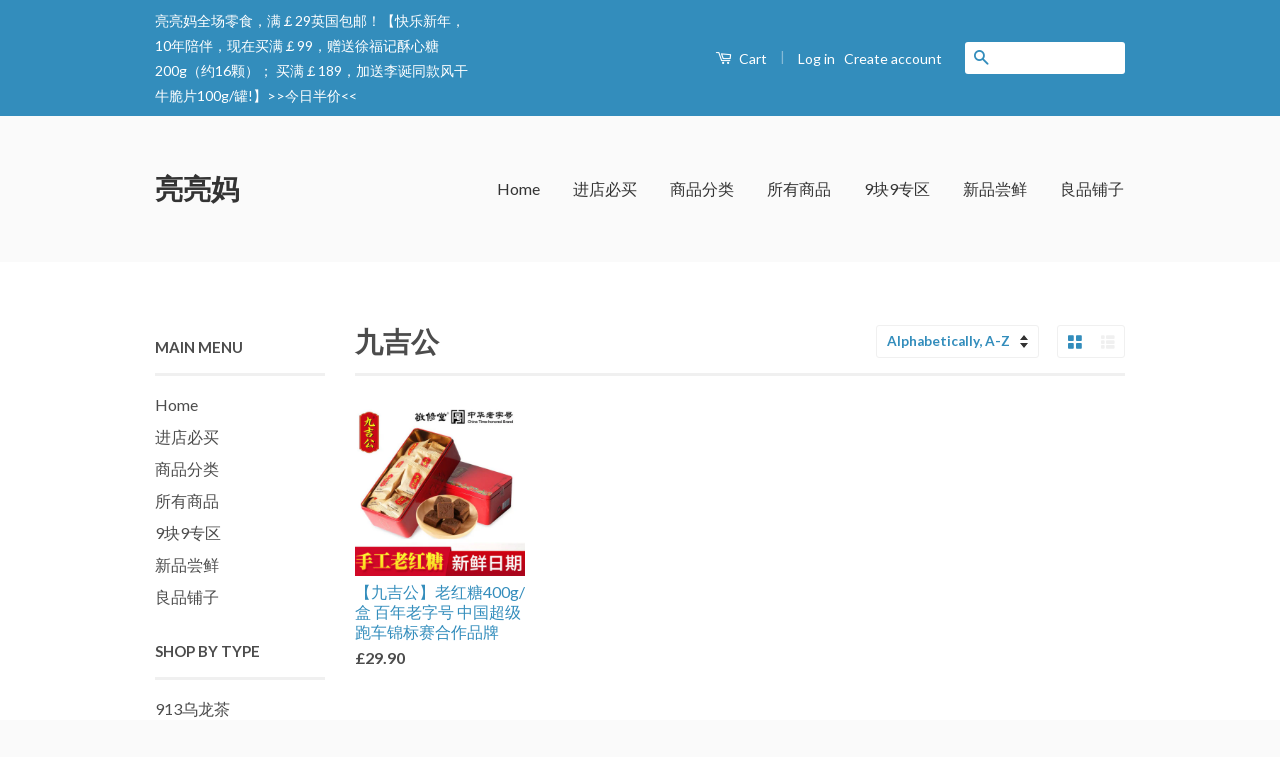

--- FILE ---
content_type: text/html; charset=utf-8
request_url: https://liangliangmama.com/collections/vendors?q=%E4%B9%9D%E5%90%89%E5%85%AC
body_size: 66374
content:
<!doctype html>
<!--[if lt IE 7]><html class="no-js lt-ie9 lt-ie8 lt-ie7" lang="en"> <![endif]-->
<!--[if IE 7]><html class="no-js lt-ie9 lt-ie8" lang="en"> <![endif]-->
<!--[if IE 8]><html class="no-js lt-ie9" lang="en"> <![endif]-->
<!--[if IE 9 ]><html class="ie9 no-js"> <![endif]-->
<!--[if (gt IE 9)|!(IE)]><!--> <html class="no-js"> <!--<![endif]-->
<head>

  <!-- Basic page needs ================================================== -->
  <meta charset="utf-8">
  <meta http-equiv="X-UA-Compatible" content="IE=edge,chrome=1">

  

  <!-- Title and description ================================================== -->
  <title>
  九吉公 &ndash; 亮亮妈
  </title>

  

  <!-- Social Meta Tags ================================================== -->
  

  <meta property="og:type" content="website">
  <meta property="og:title" content="九吉公">
  <meta property="og:url" content="https://liangliangmama.com/collections/vendors?q=%e4%b9%9d%e5%90%89%e5%85%ac">
  




<meta property="og:site_name" content="亮亮妈">




  <meta name="twitter:card" content="summary">


  <meta name="twitter:site" content="@shopify">




  <!-- Helpers ================================================== -->
  <link rel="canonical" href="https://liangliangmama.com/collections/vendors?q=%e4%b9%9d%e5%90%89%e5%85%ac">
  <meta name="viewport" content="width=device-width,initial-scale=1">
  <meta name="theme-color" content="#338dbc">

  
  <!-- Ajaxify Cart Plugin ================================================== -->
  <link href="//liangliangmama.com/cdn/shop/t/2/assets/ajaxify.scss.css?v=77820539487846778471455264253" rel="stylesheet" type="text/css" media="all" />
  

  <!-- CSS ================================================== -->
  <link href="//liangliangmama.com/cdn/shop/t/2/assets/timber.scss.css?v=66202234634128847471696166574" rel="stylesheet" type="text/css" media="all" />
  <link href="//liangliangmama.com/cdn/shop/t/2/assets/theme.scss.css?v=132868208145302140611696166574" rel="stylesheet" type="text/css" media="all" />

  
  
  
  <link href="//fonts.googleapis.com/css?family=Lato:400,700" rel="stylesheet" type="text/css" media="all" />


  



  <!-- Header hook for plugins ================================================== -->
  <script>window.performance && window.performance.mark && window.performance.mark('shopify.content_for_header.start');</script><meta id="shopify-digital-wallet" name="shopify-digital-wallet" content="/11638186/digital_wallets/dialog">
<meta name="shopify-checkout-api-token" content="796852d63f64c3a9c8d2152a4292dda1">
<meta id="in-context-paypal-metadata" data-shop-id="11638186" data-venmo-supported="false" data-environment="production" data-locale="en_US" data-paypal-v4="true" data-currency="GBP">
<script async="async" src="/checkouts/internal/preloads.js?locale=en-GB"></script>
<script id="shopify-features" type="application/json">{"accessToken":"796852d63f64c3a9c8d2152a4292dda1","betas":["rich-media-storefront-analytics"],"domain":"liangliangmama.com","predictiveSearch":true,"shopId":11638186,"locale":"en"}</script>
<script>var Shopify = Shopify || {};
Shopify.shop = "liangliangmama.myshopify.com";
Shopify.locale = "en";
Shopify.currency = {"active":"GBP","rate":"1.0"};
Shopify.country = "GB";
Shopify.theme = {"name":"classic","id":86162305,"schema_name":null,"schema_version":null,"theme_store_id":null,"role":"main"};
Shopify.theme.handle = "null";
Shopify.theme.style = {"id":null,"handle":null};
Shopify.cdnHost = "liangliangmama.com/cdn";
Shopify.routes = Shopify.routes || {};
Shopify.routes.root = "/";</script>
<script type="module">!function(o){(o.Shopify=o.Shopify||{}).modules=!0}(window);</script>
<script>!function(o){function n(){var o=[];function n(){o.push(Array.prototype.slice.apply(arguments))}return n.q=o,n}var t=o.Shopify=o.Shopify||{};t.loadFeatures=n(),t.autoloadFeatures=n()}(window);</script>
<script id="shop-js-analytics" type="application/json">{"pageType":"collection"}</script>
<script defer="defer" async type="module" src="//liangliangmama.com/cdn/shopifycloud/shop-js/modules/v2/client.init-shop-cart-sync_BT-GjEfc.en.esm.js"></script>
<script defer="defer" async type="module" src="//liangliangmama.com/cdn/shopifycloud/shop-js/modules/v2/chunk.common_D58fp_Oc.esm.js"></script>
<script defer="defer" async type="module" src="//liangliangmama.com/cdn/shopifycloud/shop-js/modules/v2/chunk.modal_xMitdFEc.esm.js"></script>
<script type="module">
  await import("//liangliangmama.com/cdn/shopifycloud/shop-js/modules/v2/client.init-shop-cart-sync_BT-GjEfc.en.esm.js");
await import("//liangliangmama.com/cdn/shopifycloud/shop-js/modules/v2/chunk.common_D58fp_Oc.esm.js");
await import("//liangliangmama.com/cdn/shopifycloud/shop-js/modules/v2/chunk.modal_xMitdFEc.esm.js");

  window.Shopify.SignInWithShop?.initShopCartSync?.({"fedCMEnabled":true,"windoidEnabled":true});

</script>
<script id="__st">var __st={"a":11638186,"offset":-39600,"reqid":"1a763b7d-b960-4f50-878c-6d116ebb325f-1769375663","pageurl":"liangliangmama.com\/collections\/vendors?q=%E4%B9%9D%E5%90%89%E5%85%AC","u":"40de760b9549","p":"vendors"};</script>
<script>window.ShopifyPaypalV4VisibilityTracking = true;</script>
<script id="captcha-bootstrap">!function(){'use strict';const t='contact',e='account',n='new_comment',o=[[t,t],['blogs',n],['comments',n],[t,'customer']],c=[[e,'customer_login'],[e,'guest_login'],[e,'recover_customer_password'],[e,'create_customer']],r=t=>t.map((([t,e])=>`form[action*='/${t}']:not([data-nocaptcha='true']) input[name='form_type'][value='${e}']`)).join(','),a=t=>()=>t?[...document.querySelectorAll(t)].map((t=>t.form)):[];function s(){const t=[...o],e=r(t);return a(e)}const i='password',u='form_key',d=['recaptcha-v3-token','g-recaptcha-response','h-captcha-response',i],f=()=>{try{return window.sessionStorage}catch{return}},m='__shopify_v',_=t=>t.elements[u];function p(t,e,n=!1){try{const o=window.sessionStorage,c=JSON.parse(o.getItem(e)),{data:r}=function(t){const{data:e,action:n}=t;return t[m]||n?{data:e,action:n}:{data:t,action:n}}(c);for(const[e,n]of Object.entries(r))t.elements[e]&&(t.elements[e].value=n);n&&o.removeItem(e)}catch(o){console.error('form repopulation failed',{error:o})}}const l='form_type',E='cptcha';function T(t){t.dataset[E]=!0}const w=window,h=w.document,L='Shopify',v='ce_forms',y='captcha';let A=!1;((t,e)=>{const n=(g='f06e6c50-85a8-45c8-87d0-21a2b65856fe',I='https://cdn.shopify.com/shopifycloud/storefront-forms-hcaptcha/ce_storefront_forms_captcha_hcaptcha.v1.5.2.iife.js',D={infoText:'Protected by hCaptcha',privacyText:'Privacy',termsText:'Terms'},(t,e,n)=>{const o=w[L][v],c=o.bindForm;if(c)return c(t,g,e,D).then(n);var r;o.q.push([[t,g,e,D],n]),r=I,A||(h.body.append(Object.assign(h.createElement('script'),{id:'captcha-provider',async:!0,src:r})),A=!0)});var g,I,D;w[L]=w[L]||{},w[L][v]=w[L][v]||{},w[L][v].q=[],w[L][y]=w[L][y]||{},w[L][y].protect=function(t,e){n(t,void 0,e),T(t)},Object.freeze(w[L][y]),function(t,e,n,w,h,L){const[v,y,A,g]=function(t,e,n){const i=e?o:[],u=t?c:[],d=[...i,...u],f=r(d),m=r(i),_=r(d.filter((([t,e])=>n.includes(e))));return[a(f),a(m),a(_),s()]}(w,h,L),I=t=>{const e=t.target;return e instanceof HTMLFormElement?e:e&&e.form},D=t=>v().includes(t);t.addEventListener('submit',(t=>{const e=I(t);if(!e)return;const n=D(e)&&!e.dataset.hcaptchaBound&&!e.dataset.recaptchaBound,o=_(e),c=g().includes(e)&&(!o||!o.value);(n||c)&&t.preventDefault(),c&&!n&&(function(t){try{if(!f())return;!function(t){const e=f();if(!e)return;const n=_(t);if(!n)return;const o=n.value;o&&e.removeItem(o)}(t);const e=Array.from(Array(32),(()=>Math.random().toString(36)[2])).join('');!function(t,e){_(t)||t.append(Object.assign(document.createElement('input'),{type:'hidden',name:u})),t.elements[u].value=e}(t,e),function(t,e){const n=f();if(!n)return;const o=[...t.querySelectorAll(`input[type='${i}']`)].map((({name:t})=>t)),c=[...d,...o],r={};for(const[a,s]of new FormData(t).entries())c.includes(a)||(r[a]=s);n.setItem(e,JSON.stringify({[m]:1,action:t.action,data:r}))}(t,e)}catch(e){console.error('failed to persist form',e)}}(e),e.submit())}));const S=(t,e)=>{t&&!t.dataset[E]&&(n(t,e.some((e=>e===t))),T(t))};for(const o of['focusin','change'])t.addEventListener(o,(t=>{const e=I(t);D(e)&&S(e,y())}));const B=e.get('form_key'),M=e.get(l),P=B&&M;t.addEventListener('DOMContentLoaded',(()=>{const t=y();if(P)for(const e of t)e.elements[l].value===M&&p(e,B);[...new Set([...A(),...v().filter((t=>'true'===t.dataset.shopifyCaptcha))])].forEach((e=>S(e,t)))}))}(h,new URLSearchParams(w.location.search),n,t,e,['guest_login'])})(!0,!0)}();</script>
<script integrity="sha256-4kQ18oKyAcykRKYeNunJcIwy7WH5gtpwJnB7kiuLZ1E=" data-source-attribution="shopify.loadfeatures" defer="defer" src="//liangliangmama.com/cdn/shopifycloud/storefront/assets/storefront/load_feature-a0a9edcb.js" crossorigin="anonymous"></script>
<script data-source-attribution="shopify.dynamic_checkout.dynamic.init">var Shopify=Shopify||{};Shopify.PaymentButton=Shopify.PaymentButton||{isStorefrontPortableWallets:!0,init:function(){window.Shopify.PaymentButton.init=function(){};var t=document.createElement("script");t.src="https://liangliangmama.com/cdn/shopifycloud/portable-wallets/latest/portable-wallets.en.js",t.type="module",document.head.appendChild(t)}};
</script>
<script data-source-attribution="shopify.dynamic_checkout.buyer_consent">
  function portableWalletsHideBuyerConsent(e){var t=document.getElementById("shopify-buyer-consent"),n=document.getElementById("shopify-subscription-policy-button");t&&n&&(t.classList.add("hidden"),t.setAttribute("aria-hidden","true"),n.removeEventListener("click",e))}function portableWalletsShowBuyerConsent(e){var t=document.getElementById("shopify-buyer-consent"),n=document.getElementById("shopify-subscription-policy-button");t&&n&&(t.classList.remove("hidden"),t.removeAttribute("aria-hidden"),n.addEventListener("click",e))}window.Shopify?.PaymentButton&&(window.Shopify.PaymentButton.hideBuyerConsent=portableWalletsHideBuyerConsent,window.Shopify.PaymentButton.showBuyerConsent=portableWalletsShowBuyerConsent);
</script>
<script data-source-attribution="shopify.dynamic_checkout.cart.bootstrap">document.addEventListener("DOMContentLoaded",(function(){function t(){return document.querySelector("shopify-accelerated-checkout-cart, shopify-accelerated-checkout")}if(t())Shopify.PaymentButton.init();else{new MutationObserver((function(e,n){t()&&(Shopify.PaymentButton.init(),n.disconnect())})).observe(document.body,{childList:!0,subtree:!0})}}));
</script>
<link id="shopify-accelerated-checkout-styles" rel="stylesheet" media="screen" href="https://liangliangmama.com/cdn/shopifycloud/portable-wallets/latest/accelerated-checkout-backwards-compat.css" crossorigin="anonymous">
<style id="shopify-accelerated-checkout-cart">
        #shopify-buyer-consent {
  margin-top: 1em;
  display: inline-block;
  width: 100%;
}

#shopify-buyer-consent.hidden {
  display: none;
}

#shopify-subscription-policy-button {
  background: none;
  border: none;
  padding: 0;
  text-decoration: underline;
  font-size: inherit;
  cursor: pointer;
}

#shopify-subscription-policy-button::before {
  box-shadow: none;
}

      </style>

<script>window.performance && window.performance.mark && window.performance.mark('shopify.content_for_header.end');</script>

  

<!--[if lt IE 9]>
<script src="//cdnjs.cloudflare.com/ajax/libs/html5shiv/3.7.2/html5shiv.min.js" type="text/javascript"></script>
<script src="//liangliangmama.com/cdn/shop/t/2/assets/respond.min.js?v=52248677837542619231455264251" type="text/javascript"></script>
<link href="//liangliangmama.com/cdn/shop/t/2/assets/respond-proxy.html" id="respond-proxy" rel="respond-proxy" />
<link href="//liangliangmama.com/search?q=f561220179ba25ff83675b8f63c7bcbc" id="respond-redirect" rel="respond-redirect" />
<script src="//liangliangmama.com/search?q=f561220179ba25ff83675b8f63c7bcbc" type="text/javascript"></script>
<![endif]-->



  <script src="//ajax.googleapis.com/ajax/libs/jquery/1.11.0/jquery.min.js" type="text/javascript"></script>
  <script src="//liangliangmama.com/cdn/shop/t/2/assets/modernizr.min.js?v=26620055551102246001455264251" type="text/javascript"></script>

  
  

<link href="https://monorail-edge.shopifysvc.com" rel="dns-prefetch">
<script>(function(){if ("sendBeacon" in navigator && "performance" in window) {try {var session_token_from_headers = performance.getEntriesByType('navigation')[0].serverTiming.find(x => x.name == '_s').description;} catch {var session_token_from_headers = undefined;}var session_cookie_matches = document.cookie.match(/_shopify_s=([^;]*)/);var session_token_from_cookie = session_cookie_matches && session_cookie_matches.length === 2 ? session_cookie_matches[1] : "";var session_token = session_token_from_headers || session_token_from_cookie || "";function handle_abandonment_event(e) {var entries = performance.getEntries().filter(function(entry) {return /monorail-edge.shopifysvc.com/.test(entry.name);});if (!window.abandonment_tracked && entries.length === 0) {window.abandonment_tracked = true;var currentMs = Date.now();var navigation_start = performance.timing.navigationStart;var payload = {shop_id: 11638186,url: window.location.href,navigation_start,duration: currentMs - navigation_start,session_token,page_type: "collection"};window.navigator.sendBeacon("https://monorail-edge.shopifysvc.com/v1/produce", JSON.stringify({schema_id: "online_store_buyer_site_abandonment/1.1",payload: payload,metadata: {event_created_at_ms: currentMs,event_sent_at_ms: currentMs}}));}}window.addEventListener('pagehide', handle_abandonment_event);}}());</script>
<script id="web-pixels-manager-setup">(function e(e,d,r,n,o){if(void 0===o&&(o={}),!Boolean(null===(a=null===(i=window.Shopify)||void 0===i?void 0:i.analytics)||void 0===a?void 0:a.replayQueue)){var i,a;window.Shopify=window.Shopify||{};var t=window.Shopify;t.analytics=t.analytics||{};var s=t.analytics;s.replayQueue=[],s.publish=function(e,d,r){return s.replayQueue.push([e,d,r]),!0};try{self.performance.mark("wpm:start")}catch(e){}var l=function(){var e={modern:/Edge?\/(1{2}[4-9]|1[2-9]\d|[2-9]\d{2}|\d{4,})\.\d+(\.\d+|)|Firefox\/(1{2}[4-9]|1[2-9]\d|[2-9]\d{2}|\d{4,})\.\d+(\.\d+|)|Chrom(ium|e)\/(9{2}|\d{3,})\.\d+(\.\d+|)|(Maci|X1{2}).+ Version\/(15\.\d+|(1[6-9]|[2-9]\d|\d{3,})\.\d+)([,.]\d+|)( \(\w+\)|)( Mobile\/\w+|) Safari\/|Chrome.+OPR\/(9{2}|\d{3,})\.\d+\.\d+|(CPU[ +]OS|iPhone[ +]OS|CPU[ +]iPhone|CPU IPhone OS|CPU iPad OS)[ +]+(15[._]\d+|(1[6-9]|[2-9]\d|\d{3,})[._]\d+)([._]\d+|)|Android:?[ /-](13[3-9]|1[4-9]\d|[2-9]\d{2}|\d{4,})(\.\d+|)(\.\d+|)|Android.+Firefox\/(13[5-9]|1[4-9]\d|[2-9]\d{2}|\d{4,})\.\d+(\.\d+|)|Android.+Chrom(ium|e)\/(13[3-9]|1[4-9]\d|[2-9]\d{2}|\d{4,})\.\d+(\.\d+|)|SamsungBrowser\/([2-9]\d|\d{3,})\.\d+/,legacy:/Edge?\/(1[6-9]|[2-9]\d|\d{3,})\.\d+(\.\d+|)|Firefox\/(5[4-9]|[6-9]\d|\d{3,})\.\d+(\.\d+|)|Chrom(ium|e)\/(5[1-9]|[6-9]\d|\d{3,})\.\d+(\.\d+|)([\d.]+$|.*Safari\/(?![\d.]+ Edge\/[\d.]+$))|(Maci|X1{2}).+ Version\/(10\.\d+|(1[1-9]|[2-9]\d|\d{3,})\.\d+)([,.]\d+|)( \(\w+\)|)( Mobile\/\w+|) Safari\/|Chrome.+OPR\/(3[89]|[4-9]\d|\d{3,})\.\d+\.\d+|(CPU[ +]OS|iPhone[ +]OS|CPU[ +]iPhone|CPU IPhone OS|CPU iPad OS)[ +]+(10[._]\d+|(1[1-9]|[2-9]\d|\d{3,})[._]\d+)([._]\d+|)|Android:?[ /-](13[3-9]|1[4-9]\d|[2-9]\d{2}|\d{4,})(\.\d+|)(\.\d+|)|Mobile Safari.+OPR\/([89]\d|\d{3,})\.\d+\.\d+|Android.+Firefox\/(13[5-9]|1[4-9]\d|[2-9]\d{2}|\d{4,})\.\d+(\.\d+|)|Android.+Chrom(ium|e)\/(13[3-9]|1[4-9]\d|[2-9]\d{2}|\d{4,})\.\d+(\.\d+|)|Android.+(UC? ?Browser|UCWEB|U3)[ /]?(15\.([5-9]|\d{2,})|(1[6-9]|[2-9]\d|\d{3,})\.\d+)\.\d+|SamsungBrowser\/(5\.\d+|([6-9]|\d{2,})\.\d+)|Android.+MQ{2}Browser\/(14(\.(9|\d{2,})|)|(1[5-9]|[2-9]\d|\d{3,})(\.\d+|))(\.\d+|)|K[Aa][Ii]OS\/(3\.\d+|([4-9]|\d{2,})\.\d+)(\.\d+|)/},d=e.modern,r=e.legacy,n=navigator.userAgent;return n.match(d)?"modern":n.match(r)?"legacy":"unknown"}(),u="modern"===l?"modern":"legacy",c=(null!=n?n:{modern:"",legacy:""})[u],f=function(e){return[e.baseUrl,"/wpm","/b",e.hashVersion,"modern"===e.buildTarget?"m":"l",".js"].join("")}({baseUrl:d,hashVersion:r,buildTarget:u}),m=function(e){var d=e.version,r=e.bundleTarget,n=e.surface,o=e.pageUrl,i=e.monorailEndpoint;return{emit:function(e){var a=e.status,t=e.errorMsg,s=(new Date).getTime(),l=JSON.stringify({metadata:{event_sent_at_ms:s},events:[{schema_id:"web_pixels_manager_load/3.1",payload:{version:d,bundle_target:r,page_url:o,status:a,surface:n,error_msg:t},metadata:{event_created_at_ms:s}}]});if(!i)return console&&console.warn&&console.warn("[Web Pixels Manager] No Monorail endpoint provided, skipping logging."),!1;try{return self.navigator.sendBeacon.bind(self.navigator)(i,l)}catch(e){}var u=new XMLHttpRequest;try{return u.open("POST",i,!0),u.setRequestHeader("Content-Type","text/plain"),u.send(l),!0}catch(e){return console&&console.warn&&console.warn("[Web Pixels Manager] Got an unhandled error while logging to Monorail."),!1}}}}({version:r,bundleTarget:l,surface:e.surface,pageUrl:self.location.href,monorailEndpoint:e.monorailEndpoint});try{o.browserTarget=l,function(e){var d=e.src,r=e.async,n=void 0===r||r,o=e.onload,i=e.onerror,a=e.sri,t=e.scriptDataAttributes,s=void 0===t?{}:t,l=document.createElement("script"),u=document.querySelector("head"),c=document.querySelector("body");if(l.async=n,l.src=d,a&&(l.integrity=a,l.crossOrigin="anonymous"),s)for(var f in s)if(Object.prototype.hasOwnProperty.call(s,f))try{l.dataset[f]=s[f]}catch(e){}if(o&&l.addEventListener("load",o),i&&l.addEventListener("error",i),u)u.appendChild(l);else{if(!c)throw new Error("Did not find a head or body element to append the script");c.appendChild(l)}}({src:f,async:!0,onload:function(){if(!function(){var e,d;return Boolean(null===(d=null===(e=window.Shopify)||void 0===e?void 0:e.analytics)||void 0===d?void 0:d.initialized)}()){var d=window.webPixelsManager.init(e)||void 0;if(d){var r=window.Shopify.analytics;r.replayQueue.forEach((function(e){var r=e[0],n=e[1],o=e[2];d.publishCustomEvent(r,n,o)})),r.replayQueue=[],r.publish=d.publishCustomEvent,r.visitor=d.visitor,r.initialized=!0}}},onerror:function(){return m.emit({status:"failed",errorMsg:"".concat(f," has failed to load")})},sri:function(e){var d=/^sha384-[A-Za-z0-9+/=]+$/;return"string"==typeof e&&d.test(e)}(c)?c:"",scriptDataAttributes:o}),m.emit({status:"loading"})}catch(e){m.emit({status:"failed",errorMsg:(null==e?void 0:e.message)||"Unknown error"})}}})({shopId: 11638186,storefrontBaseUrl: "https://liangliangmama.com",extensionsBaseUrl: "https://extensions.shopifycdn.com/cdn/shopifycloud/web-pixels-manager",monorailEndpoint: "https://monorail-edge.shopifysvc.com/unstable/produce_batch",surface: "storefront-renderer",enabledBetaFlags: ["2dca8a86"],webPixelsConfigList: [{"id":"shopify-app-pixel","configuration":"{}","eventPayloadVersion":"v1","runtimeContext":"STRICT","scriptVersion":"0450","apiClientId":"shopify-pixel","type":"APP","privacyPurposes":["ANALYTICS","MARKETING"]},{"id":"shopify-custom-pixel","eventPayloadVersion":"v1","runtimeContext":"LAX","scriptVersion":"0450","apiClientId":"shopify-pixel","type":"CUSTOM","privacyPurposes":["ANALYTICS","MARKETING"]}],isMerchantRequest: false,initData: {"shop":{"name":"亮亮妈","paymentSettings":{"currencyCode":"GBP"},"myshopifyDomain":"liangliangmama.myshopify.com","countryCode":"CN","storefrontUrl":"https:\/\/liangliangmama.com"},"customer":null,"cart":null,"checkout":null,"productVariants":[],"purchasingCompany":null},},"https://liangliangmama.com/cdn","fcfee988w5aeb613cpc8e4bc33m6693e112",{"modern":"","legacy":""},{"shopId":"11638186","storefrontBaseUrl":"https:\/\/liangliangmama.com","extensionBaseUrl":"https:\/\/extensions.shopifycdn.com\/cdn\/shopifycloud\/web-pixels-manager","surface":"storefront-renderer","enabledBetaFlags":"[\"2dca8a86\"]","isMerchantRequest":"false","hashVersion":"fcfee988w5aeb613cpc8e4bc33m6693e112","publish":"custom","events":"[[\"page_viewed\",{}]]"});</script><script>
  window.ShopifyAnalytics = window.ShopifyAnalytics || {};
  window.ShopifyAnalytics.meta = window.ShopifyAnalytics.meta || {};
  window.ShopifyAnalytics.meta.currency = 'GBP';
  var meta = {"page":{"pageType":"vendors","requestId":"1a763b7d-b960-4f50-878c-6d116ebb325f-1769375663"}};
  for (var attr in meta) {
    window.ShopifyAnalytics.meta[attr] = meta[attr];
  }
</script>
<script class="analytics">
  (function () {
    var customDocumentWrite = function(content) {
      var jquery = null;

      if (window.jQuery) {
        jquery = window.jQuery;
      } else if (window.Checkout && window.Checkout.$) {
        jquery = window.Checkout.$;
      }

      if (jquery) {
        jquery('body').append(content);
      }
    };

    var hasLoggedConversion = function(token) {
      if (token) {
        return document.cookie.indexOf('loggedConversion=' + token) !== -1;
      }
      return false;
    }

    var setCookieIfConversion = function(token) {
      if (token) {
        var twoMonthsFromNow = new Date(Date.now());
        twoMonthsFromNow.setMonth(twoMonthsFromNow.getMonth() + 2);

        document.cookie = 'loggedConversion=' + token + '; expires=' + twoMonthsFromNow;
      }
    }

    var trekkie = window.ShopifyAnalytics.lib = window.trekkie = window.trekkie || [];
    if (trekkie.integrations) {
      return;
    }
    trekkie.methods = [
      'identify',
      'page',
      'ready',
      'track',
      'trackForm',
      'trackLink'
    ];
    trekkie.factory = function(method) {
      return function() {
        var args = Array.prototype.slice.call(arguments);
        args.unshift(method);
        trekkie.push(args);
        return trekkie;
      };
    };
    for (var i = 0; i < trekkie.methods.length; i++) {
      var key = trekkie.methods[i];
      trekkie[key] = trekkie.factory(key);
    }
    trekkie.load = function(config) {
      trekkie.config = config || {};
      trekkie.config.initialDocumentCookie = document.cookie;
      var first = document.getElementsByTagName('script')[0];
      var script = document.createElement('script');
      script.type = 'text/javascript';
      script.onerror = function(e) {
        var scriptFallback = document.createElement('script');
        scriptFallback.type = 'text/javascript';
        scriptFallback.onerror = function(error) {
                var Monorail = {
      produce: function produce(monorailDomain, schemaId, payload) {
        var currentMs = new Date().getTime();
        var event = {
          schema_id: schemaId,
          payload: payload,
          metadata: {
            event_created_at_ms: currentMs,
            event_sent_at_ms: currentMs
          }
        };
        return Monorail.sendRequest("https://" + monorailDomain + "/v1/produce", JSON.stringify(event));
      },
      sendRequest: function sendRequest(endpointUrl, payload) {
        // Try the sendBeacon API
        if (window && window.navigator && typeof window.navigator.sendBeacon === 'function' && typeof window.Blob === 'function' && !Monorail.isIos12()) {
          var blobData = new window.Blob([payload], {
            type: 'text/plain'
          });

          if (window.navigator.sendBeacon(endpointUrl, blobData)) {
            return true;
          } // sendBeacon was not successful

        } // XHR beacon

        var xhr = new XMLHttpRequest();

        try {
          xhr.open('POST', endpointUrl);
          xhr.setRequestHeader('Content-Type', 'text/plain');
          xhr.send(payload);
        } catch (e) {
          console.log(e);
        }

        return false;
      },
      isIos12: function isIos12() {
        return window.navigator.userAgent.lastIndexOf('iPhone; CPU iPhone OS 12_') !== -1 || window.navigator.userAgent.lastIndexOf('iPad; CPU OS 12_') !== -1;
      }
    };
    Monorail.produce('monorail-edge.shopifysvc.com',
      'trekkie_storefront_load_errors/1.1',
      {shop_id: 11638186,
      theme_id: 86162305,
      app_name: "storefront",
      context_url: window.location.href,
      source_url: "//liangliangmama.com/cdn/s/trekkie.storefront.8d95595f799fbf7e1d32231b9a28fd43b70c67d3.min.js"});

        };
        scriptFallback.async = true;
        scriptFallback.src = '//liangliangmama.com/cdn/s/trekkie.storefront.8d95595f799fbf7e1d32231b9a28fd43b70c67d3.min.js';
        first.parentNode.insertBefore(scriptFallback, first);
      };
      script.async = true;
      script.src = '//liangliangmama.com/cdn/s/trekkie.storefront.8d95595f799fbf7e1d32231b9a28fd43b70c67d3.min.js';
      first.parentNode.insertBefore(script, first);
    };
    trekkie.load(
      {"Trekkie":{"appName":"storefront","development":false,"defaultAttributes":{"shopId":11638186,"isMerchantRequest":null,"themeId":86162305,"themeCityHash":"17975433262722934156","contentLanguage":"en","currency":"GBP","eventMetadataId":"a0ecf3f9-0972-4c68-9ead-8a2e9a2f78e8"},"isServerSideCookieWritingEnabled":true,"monorailRegion":"shop_domain","enabledBetaFlags":["65f19447"]},"Session Attribution":{},"S2S":{"facebookCapiEnabled":false,"source":"trekkie-storefront-renderer","apiClientId":580111}}
    );

    var loaded = false;
    trekkie.ready(function() {
      if (loaded) return;
      loaded = true;

      window.ShopifyAnalytics.lib = window.trekkie;

      var originalDocumentWrite = document.write;
      document.write = customDocumentWrite;
      try { window.ShopifyAnalytics.merchantGoogleAnalytics.call(this); } catch(error) {};
      document.write = originalDocumentWrite;

      window.ShopifyAnalytics.lib.page(null,{"pageType":"vendors","requestId":"1a763b7d-b960-4f50-878c-6d116ebb325f-1769375663","shopifyEmitted":true});

      var match = window.location.pathname.match(/checkouts\/(.+)\/(thank_you|post_purchase)/)
      var token = match? match[1]: undefined;
      if (!hasLoggedConversion(token)) {
        setCookieIfConversion(token);
        
      }
    });


        var eventsListenerScript = document.createElement('script');
        eventsListenerScript.async = true;
        eventsListenerScript.src = "//liangliangmama.com/cdn/shopifycloud/storefront/assets/shop_events_listener-3da45d37.js";
        document.getElementsByTagName('head')[0].appendChild(eventsListenerScript);

})();</script>
<script
  defer
  src="https://liangliangmama.com/cdn/shopifycloud/perf-kit/shopify-perf-kit-3.0.4.min.js"
  data-application="storefront-renderer"
  data-shop-id="11638186"
  data-render-region="gcp-us-east1"
  data-page-type="collection"
  data-theme-instance-id="86162305"
  data-theme-name=""
  data-theme-version=""
  data-monorail-region="shop_domain"
  data-resource-timing-sampling-rate="10"
  data-shs="true"
  data-shs-beacon="true"
  data-shs-export-with-fetch="true"
  data-shs-logs-sample-rate="1"
  data-shs-beacon-endpoint="https://liangliangmama.com/api/collect"
></script>
</head>

<body id="" class="template-collection" >

  <div class="header-bar">
  <div class="wrapper medium-down--hide">
    <div class="large--display-table">
      <div class="header-bar__left large--display-table-cell">
        
        <div class="header-bar__module header-bar__message">
          亮亮妈全场零食，满￡29英国包邮！【快乐新年，10年陪伴，现在买满￡99，赠送徐福记酥心糖200g（约16颗）； 买满￡189，加送李诞同款风干牛脆片100g/罐!】>><a href="https://liangliangmama.com/collections/half-price-today" title="今日半价">今日半价</a><<
        </div>
        
      </div>

      <div class="header-bar__right large--display-table-cell">
        <div class="header-bar__module">
          <a href="/cart" class="cart-toggle">
            <span class="icon icon-cart header-bar__cart-icon" aria-hidden="true"></span>
            Cart
            <span class="cart-count header-bar__cart-count hidden-count">0</span>
          </a>
        </div>

        
          <span class="header-bar__sep" aria-hidden="true">|</span>
          <ul class="header-bar__module header-bar__module--list">
            
              <li>
                <a href="/account/login" id="customer_login_link">Log in</a>
              </li>
              <li>
                <a href="/account/register" id="customer_register_link">Create account</a>
              </li>
            
          </ul>
        
        
        
          <div class="header-bar__module header-bar__search">
            


  <form action="/search" method="get" class="header-bar__search-form clearfix" role="search">
    
    <input type="search" name="q" value="" aria-label="Search our store" class="header-bar__search-input">
    <button type="submit" class="btn icon-fallback-text header-bar__search-submit">
      <span class="icon icon-search" aria-hidden="true"></span>
      <span class="fallback-text">Search</span>
    </button>
  </form>


          </div>
        

      </div>
    </div>
  </div>
  <div class="wrapper large--hide">
    <button type="button" class="mobile-nav-trigger" id="MobileNavTrigger">
      <span class="icon icon-hamburger" aria-hidden="true"></span>
      Menu
    </button>
    <a href="/cart" class="cart-toggle mobile-cart-toggle">
      <span class="icon icon-cart header-bar__cart-icon" aria-hidden="true"></span>
      Cart <span class="cart-count hidden-count">0</span>
    </a>
  </div>
  <ul id="MobileNav" class="mobile-nav large--hide">
  
  
  
  <li class="mobile-nav__link" aria-haspopup="true">
    
      <a href="/" class="mobile-nav">
        Home
      </a>
    
  </li>
  
  
  <li class="mobile-nav__link" aria-haspopup="true">
    
      <a href="/collections/worth-buying" class="mobile-nav">
        进店必买
      </a>
    
  </li>
  
  
  <li class="mobile-nav__link" aria-haspopup="true">
    
      <a href="/collections" class="mobile-nav">
        商品分类
      </a>
    
  </li>
  
  
  <li class="mobile-nav__link" aria-haspopup="true">
    
      <a href="/collections/allproducts" class="mobile-nav">
        所有商品
      </a>
    
  </li>
  
  
  <li class="mobile-nav__link" aria-haspopup="true">
    
      <a href="/collections/9k9" class="mobile-nav">
        9块9专区
      </a>
    
  </li>
  
  
  <li class="mobile-nav__link" aria-haspopup="true">
    
      <a href="/collections/new-arrival" class="mobile-nav">
        新品尝鲜
      </a>
    
  </li>
  
  
  <li class="mobile-nav__link" aria-haspopup="true">
    
      <a href="/collections/lppz" class="mobile-nav">
        良品铺子
      </a>
    
  </li>
  
  
    
      
      
      
      
      
        <li class="mobile-nav__link" aria-haspopup="true">
  <a href="#" class="mobile-nav__sublist-trigger">
    Main menu
    <span class="icon-fallback-text mobile-nav__sublist-expand">
  <span class="icon icon-plus" aria-hidden="true"></span>
  <span class="fallback-text">+</span>
</span>
<span class="icon-fallback-text mobile-nav__sublist-contract">
  <span class="icon icon-minus" aria-hidden="true"></span>
  <span class="fallback-text">-</span>
</span>
  </a>
  <ul class="mobile-nav__sublist">
  
    
      
      
        <li class="mobile-nav__sublist-link">
          <a href="/">Home</a>
        </li>
      
    
  
    
      
      
        <li class="mobile-nav__sublist-link">
          <a href="/collections/worth-buying">进店必买</a>
        </li>
      
    
  
    
      
      
        <li class="mobile-nav__sublist-link">
          <a href="/collections">商品分类</a>
        </li>
      
    
  
    
      
      
        <li class="mobile-nav__sublist-link">
          <a href="/collections/allproducts">所有商品</a>
        </li>
      
    
  
    
      
      
        <li class="mobile-nav__sublist-link">
          <a href="/collections/9k9">9块9专区</a>
        </li>
      
    
  
    
      
      
        <li class="mobile-nav__sublist-link">
          <a href="/collections/new-arrival">新品尝鲜</a>
        </li>
      
    
  
    
      
      
        <li class="mobile-nav__sublist-link">
          <a href="/collections/lppz">良品铺子</a>
        </li>
      
    
  
  </ul>
</li>


      
    
      
      
      
      
      
    
      
      
      
      
      
    
      
      
      
      
      
    
      
      
      
      
      
    
    
    
      
      
      
      <li class="mobile-nav__link" aria-haspopup="true">
  <a href="#" class="mobile-nav__sublist-trigger">
    Shop by Type
    <span class="icon-fallback-text mobile-nav__sublist-expand">
  <span class="icon icon-plus" aria-hidden="true"></span>
  <span class="fallback-text">+</span>
</span>
<span class="icon-fallback-text mobile-nav__sublist-contract">
  <span class="icon icon-minus" aria-hidden="true"></span>
  <span class="fallback-text">-</span>
</span>
  </a>
  <ul class="mobile-nav__sublist">
  
    
      <li class="mobile-nav__sublist-link">
        <a href="/collections/types?q="></a>
      </li>
    
  
    
      <li class="mobile-nav__sublist-link">
        <a href="/collections/types?q=913%E4%B9%8C%E9%BE%99%E8%8C%B6">913乌龙茶</a>
      </li>
    
  
    
      <li class="mobile-nav__sublist-link">
        <a href="/collections/types?q=AD%E9%AB%98%E9%92%99%E8%B1%86%E5%A5%B6%E7%B2%89">AD高钙豆奶粉</a>
      </li>
    
  
    
      <li class="mobile-nav__sublist-link">
        <a href="/collections/types?q=FD%E5%86%BB%E5%B9%B2%E7%B2%A5">FD冻干粥</a>
      </li>
    
  
    
      <li class="mobile-nav__sublist-link">
        <a href="/collections/types?q=%E4%B8%80%E4%B8%B2%E7%B3%96%E8%91%AB%E8%8A%A6">一串糖葫芦</a>
      </li>
    
  
    
      <li class="mobile-nav__sublist-link">
        <a href="/collections/types?q=%E4%B8%80%E5%8F%A3%E9%85%A5">一口酥</a>
      </li>
    
  
    
      <li class="mobile-nav__sublist-link">
        <a href="/collections/types?q=%E4%B8%80%E5%91%A8%E5%A5%BD%E8%8C%B6">一周好茶</a>
      </li>
    
  
    
      <li class="mobile-nav__sublist-link">
        <a href="/collections/types?q=%E4%B8%80%E5%91%A8%E8%8C%B6%E7%A4%BC%E7%9B%92">一周茶礼盒</a>
      </li>
    
  
    
      <li class="mobile-nav__sublist-link">
        <a href="/collections/types?q=%E4%B8%80%E6%A0%B9%E7%B2%89%E8%80%97%E5%AD%90">一根粉耗子</a>
      </li>
    
  
    
      <li class="mobile-nav__sublist-link">
        <a href="/collections/types?q=%E4%B8%80%E7%AD%89%E5%92%8C%E7%94%B0%E5%A4%A7%E6%9E%A3">一等和田大枣</a>
      </li>
    
  
    
      <li class="mobile-nav__sublist-link">
        <a href="/collections/types?q=%E4%B8%83%E6%98%9F%E7%A7%8B%E6%9C%A8%E8%80%B3">七星秋木耳</a>
      </li>
    
  
    
      <li class="mobile-nav__sublist-link">
        <a href="/collections/types?q=%E4%B8%87%E4%B8%89%E4%B8%9C%E5%9D%A1%E8%82%89">万三东坡肉</a>
      </li>
    
  
    
      <li class="mobile-nav__sublist-link">
        <a href="/collections/types?q=%E4%B8%87%E4%B8%89%E8%B9%84">万三蹄</a>
      </li>
    
  
    
      <li class="mobile-nav__sublist-link">
        <a href="/collections/types?q=%E4%B8%87%E5%B9%B4%E9%9D%92%E9%A5%BC%E5%B9%B2">万年青饼干</a>
      </li>
    
  
    
      <li class="mobile-nav__sublist-link">
        <a href="/collections/types?q=%E4%B8%89%E5%91%B3%E7%8C%AA%E6%9D%BE%E8%84%86">三味猪松脆</a>
      </li>
    
  
    
      <li class="mobile-nav__sublist-link">
        <a href="/collections/types?q=%E4%B8%89%E9%B2%9C%E7%81%AB%E9%94%85%E5%BA%95%E6%96%99">三鲜火锅底料</a>
      </li>
    
  
    
      <li class="mobile-nav__sublist-link">
        <a href="/collections/types?q=%E4%B8%8A%E6%B1%A4%E4%B8%89%E9%B2%9C%E7%81%AB%E9%94%85%E5%BA%95%E6%96%99">上汤三鲜火锅底料</a>
      </li>
    
  
    
      <li class="mobile-nav__sublist-link">
        <a href="/collections/types?q=%E4%B8%8B%E7%81%AB%E7%8E%8B%E5%87%89%E8%8C%B6">下火王凉茶</a>
      </li>
    
  
    
      <li class="mobile-nav__sublist-link">
        <a href="/collections/types?q=%E4%B8%9C%E5%8C%97%E6%9D%BE%E5%AD%90">东北松子</a>
      </li>
    
  
    
      <li class="mobile-nav__sublist-link">
        <a href="/collections/types?q=%E4%B8%9C%E5%8C%97%E7%BA%A2%E6%9D%BE">东北红松</a>
      </li>
    
  
    
      <li class="mobile-nav__sublist-link">
        <a href="/collections/types?q=%E4%B8%9C%E5%8C%97%E9%87%8E%E7%94%9F%E6%A6%9B%E8%98%91">东北野生榛蘑</a>
      </li>
    
  
    
      <li class="mobile-nav__sublist-link">
        <a href="/collections/types?q=%E4%B8%9C%E5%8C%97%E9%BB%91%E6%9C%A8%E8%80%B3">东北黑木耳</a>
      </li>
    
  
    
      <li class="mobile-nav__sublist-link">
        <a href="/collections/types?q=%E4%B8%9C%E5%9D%A1%E8%82%89">东坡肉</a>
      </li>
    
  
    
      <li class="mobile-nav__sublist-link">
        <a href="/collections/types?q=%E4%B8%AD%E7%A7%8B%E6%9C%88%E9%A5%BC">中秋月饼</a>
      </li>
    
  
    
      <li class="mobile-nav__sublist-link">
        <a href="/collections/types?q=%E4%B8%B0%E5%9F%8E%E5%86%BB%E7%B1%B3%E7%B3%96">丰城冻米糖</a>
      </li>
    
  
    
      <li class="mobile-nav__sublist-link">
        <a href="/collections/types?q=%E4%B8%B4%E5%AE%89%E5%B1%B1%E6%A0%B8%E6%A1%83%E4%BB%81">临安山核桃仁</a>
      </li>
    
  
    
      <li class="mobile-nav__sublist-link">
        <a href="/collections/types?q=%E4%B9%8C%E6%A2%85">乌梅</a>
      </li>
    
  
    
      <li class="mobile-nav__sublist-link">
        <a href="/collections/types?q=%E4%B9%8C%E9%BE%99%E9%9D%A2">乌龙面</a>
      </li>
    
  
    
      <li class="mobile-nav__sublist-link">
        <a href="/collections/types?q=%E4%B9%9D%E5%88%B6%E6%9D%A8%E6%A2%85%E5%B9%B2">九制杨梅干</a>
      </li>
    
  
    
      <li class="mobile-nav__sublist-link">
        <a href="/collections/types?q=%E4%B9%9D%E5%88%B6%E6%A2%85%E8%82%89">九制梅肉</a>
      </li>
    
  
    
      <li class="mobile-nav__sublist-link">
        <a href="/collections/types?q=%E4%B9%9D%E5%88%B6%E6%A9%84%E6%A6%84">九制橄榄</a>
      </li>
    
  
    
      <li class="mobile-nav__sublist-link">
        <a href="/collections/types?q=%E4%B9%9D%E5%88%B6%E9%99%88%E7%9A%AE">九制陈皮</a>
      </li>
    
  
    
      <li class="mobile-nav__sublist-link">
        <a href="/collections/types?q=%E4%B9%A0%E6%83%AF%E8%8C%B6">习惯茶</a>
      </li>
    
  
    
      <li class="mobile-nav__sublist-link">
        <a href="/collections/types?q=%E4%B9%A1%E6%9D%91%E7%8C%AA%E8%B9%84">乡村猪蹄</a>
      </li>
    
  
    
      <li class="mobile-nav__sublist-link">
        <a href="/collections/types?q=%E4%BA%8C%E5%85%AB%E8%85%8A%E8%82%A0">二八腊肠</a>
      </li>
    
  
    
      <li class="mobile-nav__sublist-link">
        <a href="/collections/types?q=%E4%BA%8C%E5%8D%81%E5%9B%9B%E5%91%B3%E5%87%89%E8%8C%B6">二十四味凉茶</a>
      </li>
    
  
    
      <li class="mobile-nav__sublist-link">
        <a href="/collections/types?q=%E4%BA%8C%E5%8D%81%E5%9B%9B%E5%91%B3%E5%9B%BA%E4%BD%93%E9%A5%AE%E6%96%99">二十四味固体饮料</a>
      </li>
    
  
    
      <li class="mobile-nav__sublist-link">
        <a href="/collections/types?q=%E4%BA%91%E5%8D%97%E4%B8%83%E5%AD%90%E9%A5%BC%E8%8C%B6">云南七子饼茶</a>
      </li>
    
  
    
      <li class="mobile-nav__sublist-link">
        <a href="/collections/types?q=%E4%BA%91%E5%8D%97%E6%99%AE%E6%B4%B1%E8%8C%B6">云南普洱茶</a>
      </li>
    
  
    
      <li class="mobile-nav__sublist-link">
        <a href="/collections/types?q=%E4%BA%91%E5%8D%97%E8%98%B8%E6%B0%B4">云南蘸水</a>
      </li>
    
  
    
      <li class="mobile-nav__sublist-link">
        <a href="/collections/types?q=%E4%BA%91%E6%88%9A%E9%A3%8E%E7%89%9B%E4%B9%B3%E8%9B%8B%E7%B3%95">云戚风牛乳蛋糕</a>
      </li>
    
  
    
      <li class="mobile-nav__sublist-link">
        <a href="/collections/types?q=%E4%BA%91%E7%89%87%E7%B3%95">云片糕</a>
      </li>
    
  
    
      <li class="mobile-nav__sublist-link">
        <a href="/collections/types?q=%E4%BA%91%E8%85%BF%E6%9C%88%E9%A5%BC">云腿月饼</a>
      </li>
    
  
    
      <li class="mobile-nav__sublist-link">
        <a href="/collections/types?q=%E4%BA%91%E9%9B%BE%E7%BB%BF%E8%8C%B6">云雾绿茶</a>
      </li>
    
  
    
      <li class="mobile-nav__sublist-link">
        <a href="/collections/types?q=%E4%BA%94%E4%BB%81%E5%92%B8%E6%B2%B9%E8%8C%B6">五仁咸油茶</a>
      </li>
    
  
    
      <li class="mobile-nav__sublist-link">
        <a href="/collections/types?q=%E4%BA%94%E8%8A%B1%E8%85%8A%E8%82%89">五花腊肉</a>
      </li>
    
  
    
      <li class="mobile-nav__sublist-link">
        <a href="/collections/types?q=%E4%BA%94%E9%A6%99%E5%91%B3%E5%A4%A7%E7%93%9C%E5%AD%90">五香味大瓜子</a>
      </li>
    
  
    
      <li class="mobile-nav__sublist-link">
        <a href="/collections/types?q=%E4%BA%94%E9%A6%99%E7%89%9B%E8%82%89%E5%B9%B2">五香牛肉干</a>
      </li>
    
  
    
      <li class="mobile-nav__sublist-link">
        <a href="/collections/types?q=%E4%BA%94%E9%A6%99%E7%89%9B%E8%82%89%E6%9D%A1">五香牛肉条</a>
      </li>
    
  
    
      <li class="mobile-nav__sublist-link">
        <a href="/collections/types?q=%E4%BA%94%E9%A6%99%E7%89%9B%E8%82%89%E7%89%87">五香牛肉片</a>
      </li>
    
  
    
      <li class="mobile-nav__sublist-link">
        <a href="/collections/types?q=%E4%BA%94%E9%A6%99%E7%89%9B%E8%82%89%E7%B2%92">五香牛肉粒</a>
      </li>
    
  
    
      <li class="mobile-nav__sublist-link">
        <a href="/collections/types?q=%E4%BA%94%E9%A6%99%E7%89%9B%E8%82%89%E9%85%B1">五香牛肉酱</a>
      </li>
    
  
    
      <li class="mobile-nav__sublist-link">
        <a href="/collections/types?q=%E4%BA%94%E9%A6%99%E7%89%9B%E8%82%9A">五香牛肚</a>
      </li>
    
  
    
      <li class="mobile-nav__sublist-link">
        <a href="/collections/types?q=%E4%BA%94%E9%A6%99%E8%92%B8%E8%82%89%E7%B2%89">五香蒸肉粉</a>
      </li>
    
  
    
      <li class="mobile-nav__sublist-link">
        <a href="/collections/types?q=%E4%BA%94%E9%A6%99%E9%85%B1%E7%89%9B%E8%82%89">五香酱牛肉</a>
      </li>
    
  
    
      <li class="mobile-nav__sublist-link">
        <a href="/collections/types?q=%E4%BA%94%E9%A6%99%E9%85%B1%E7%BE%8A%E8%82%89">五香酱羊肉</a>
      </li>
    
  
    
      <li class="mobile-nav__sublist-link">
        <a href="/collections/types?q=%E4%BA%94%E9%A6%99%E9%B8%A1">五香鸡</a>
      </li>
    
  
    
      <li class="mobile-nav__sublist-link">
        <a href="/collections/types?q=%E4%BA%94%E9%A6%99%E9%BB%91%E8%B1%86">五香黑豆</a>
      </li>
    
  
    
      <li class="mobile-nav__sublist-link">
        <a href="/collections/types?q=%E4%BA%94%E9%BB%91%E8%B1%86%E6%B5%86%E7%B2%89">五黑豆浆粉</a>
      </li>
    
  
    
      <li class="mobile-nav__sublist-link">
        <a href="/collections/types?q=%E4%BA%9A%E9%BA%BB%E7%B1%BD%E5%B0%8F%E7%BA%A4%E9%85%A5">亚麻籽小纤酥</a>
      </li>
    
  
    
      <li class="mobile-nav__sublist-link">
        <a href="/collections/types?q=%E4%BA%A7%E5%A6%87%E7%BA%A2%E7%B3%96">产妇红糖</a>
      </li>
    
  
    
      <li class="mobile-nav__sublist-link">
        <a href="/collections/types?q=%E4%BA%AC%E5%85%AB%E4%BB%B6">京八件</a>
      </li>
    
  
    
      <li class="mobile-nav__sublist-link">
        <a href="/collections/types?q=%E4%BA%B2%E5%98%B4%E6%9D%A1">亲嘴条</a>
      </li>
    
  
    
      <li class="mobile-nav__sublist-link">
        <a href="/collections/types?q=%E4%BA%B2%E5%98%B4%E7%83%A7">亲嘴烧</a>
      </li>
    
  
    
      <li class="mobile-nav__sublist-link">
        <a href="/collections/types?q=%E4%BA%B2%E5%98%B4%E8%B1%86%E7%9A%AE">亲嘴豆皮</a>
      </li>
    
  
    
      <li class="mobile-nav__sublist-link">
        <a href="/collections/types?q=%E4%BB%80%E9%94%A6%E7%89%9B%E8%82%89">什锦牛肉</a>
      </li>
    
  
    
      <li class="mobile-nav__sublist-link">
        <a href="/collections/types?q=%E4%BB%80%E9%94%A6%E8%A3%85%E6%B3%A1%E5%87%A4%E7%88%AA">什锦装泡凤爪</a>
      </li>
    
  
    
      <li class="mobile-nav__sublist-link">
        <a href="/collections/types?q=%E4%BB%80%E9%94%A6%E9%85%B8%E5%A5%B6%E6%9E%9C%E7%B2%92%E5%9D%97">什锦酸奶果粒块</a>
      </li>
    
  
    
      <li class="mobile-nav__sublist-link">
        <a href="/collections/types?q=%E4%BC%98%E7%BA%A7%E8%85%8A%E8%82%A0">优级腊肠</a>
      </li>
    
  
    
      <li class="mobile-nav__sublist-link">
        <a href="/collections/types?q=%E4%BC%A0%E7%BB%9F%E8%8C%B6">传统茶</a>
      </li>
    
  
    
      <li class="mobile-nav__sublist-link">
        <a href="/collections/types?q=%E4%BD%8E%E7%B3%96%E5%B7%B4%E6%97%A6%E6%9C%A8%E9%85%A5">低糖巴旦木酥</a>
      </li>
    
  
    
      <li class="mobile-nav__sublist-link">
        <a href="/collections/types?q=%E4%BD%8E%E7%B3%96%E8%9B%8B%E9%BB%84%E9%85%A5">低糖蛋黄酥</a>
      </li>
    
  
    
      <li class="mobile-nav__sublist-link">
        <a href="/collections/types?q=%E4%BD%8E%E8%84%82%E9%A6%99%E8%82%A0">低脂香肠</a>
      </li>
    
  
    
      <li class="mobile-nav__sublist-link">
        <a href="/collections/types?q=%E4%BD%B3%E7%A6%8F%E8%85%8A%E8%82%A0">佳福腊肠</a>
      </li>
    
  
    
      <li class="mobile-nav__sublist-link">
        <a href="/collections/types?q=%E4%BF%A1%E9%98%B3%E6%AF%9B%E5%B0%96">信阳毛尖</a>
      </li>
    
  
    
      <li class="mobile-nav__sublist-link">
        <a href="/collections/types?q=%E4%BF%AE%E6%96%87%E9%B8%AD%E8%88%8C">修文鸭舌</a>
      </li>
    
  
    
      <li class="mobile-nav__sublist-link">
        <a href="/collections/types?q=%E5%84%BF%E7%AB%A5%E7%BA%A2%E8%82%A0">儿童红肠</a>
      </li>
    
  
    
      <li class="mobile-nav__sublist-link">
        <a href="/collections/types?q=%E5%84%BF%E7%AB%A5%E8%82%A0">儿童肠</a>
      </li>
    
  
    
      <li class="mobile-nav__sublist-link">
        <a href="/collections/types?q=%E5%85%AB%E5%AE%9D%E9%A5%AD%E7%BD%90%E5%A4%B4">八宝饭罐头</a>
      </li>
    
  
    
      <li class="mobile-nav__sublist-link">
        <a href="/collections/types?q=%E5%85%AB%E5%AE%9D%E9%B8%AD">八宝鸭</a>
      </li>
    
  
    
      <li class="mobile-nav__sublist-link">
        <a href="/collections/types?q=%E5%85%AB%E7%8F%8D%E7%B3%95">八珍糕</a>
      </li>
    
  
    
      <li class="mobile-nav__sublist-link">
        <a href="/collections/types?q=%E5%85%AD%E5%91%B3%E8%80%81%E6%A2%85%E5%B9%B2">六味老梅干</a>
      </li>
    
  
    
      <li class="mobile-nav__sublist-link">
        <a href="/collections/types?q=%E5%85%AD%E5%91%B3%E9%9D%92%E6%A2%85%E5%85%A8%E5%AE%B6%E6%A1%B6">六味青梅全家桶</a>
      </li>
    
  
    
      <li class="mobile-nav__sublist-link">
        <a href="/collections/types?q=%E5%85%AD%E5%AE%89%E7%93%9C%E7%89%87">六安瓜片</a>
      </li>
    
  
    
      <li class="mobile-nav__sublist-link">
        <a href="/collections/types?q=%E5%85%B0%E5%B7%9E%E7%89%9B%E8%82%89%E9%9D%A2">兰州牛肉面</a>
      </li>
    
  
    
      <li class="mobile-nav__sublist-link">
        <a href="/collections/types?q=%E5%85%B0%E8%8A%B1%E6%A0%B9">兰花根</a>
      </li>
    
  
    
      <li class="mobile-nav__sublist-link">
        <a href="/collections/types?q=%E5%85%B0%E8%8A%B1%E8%B1%86">兰花豆</a>
      </li>
    
  
    
      <li class="mobile-nav__sublist-link">
        <a href="/collections/types?q=%E5%85%B3%E4%B8%9C%E7%85%AE">关东煮</a>
      </li>
    
  
    
      <li class="mobile-nav__sublist-link">
        <a href="/collections/types?q=%E5%85%B8%E8%97%8F%E7%81%AB%E8%85%BF%E5%9D%97">典藏火腿块</a>
      </li>
    
  
    
      <li class="mobile-nav__sublist-link">
        <a href="/collections/types?q=%E5%86%92%E8%8F%9C%E5%BA%95%E6%96%99">冒菜底料</a>
      </li>
    
  
    
      <li class="mobile-nav__sublist-link">
        <a href="/collections/types?q=%E5%86%9C%E5%AE%B6%E9%A3%8E%E5%91%B3%E9%A6%99%E8%82%A0">农家风味香肠</a>
      </li>
    
  
    
      <li class="mobile-nav__sublist-link">
        <a href="/collections/types?q=%E5%86%AC%E7%93%9C%E8%8D%B7%E5%8F%B6%E8%8C%B6">冬瓜荷叶茶</a>
      </li>
    
  
    
      <li class="mobile-nav__sublist-link">
        <a href="/collections/types?q=%E5%86%B0%E7%B3%96%E6%9D%A8%E6%A2%85">冰糖杨梅</a>
      </li>
    
  
    
      <li class="mobile-nav__sublist-link">
        <a href="/collections/types?q=%E5%86%B0%E7%B3%96%E8%84%86%E9%A9%AC%E8%B9%84">冰糖脆马蹄</a>
      </li>
    
  
    
      <li class="mobile-nav__sublist-link">
        <a href="/collections/types?q=%E5%86%B0%E7%B3%96%E8%91%AB%E8%8A%A6">冰糖葫芦</a>
      </li>
    
  
    
      <li class="mobile-nav__sublist-link">
        <a href="/collections/types?q=%E5%86%B7%E5%90%83%E5%85%94">冷吃兔</a>
      </li>
    
  
    
      <li class="mobile-nav__sublist-link">
        <a href="/collections/types?q=%E5%86%B7%E6%B3%A1%E5%8E%BB%E9%AA%A8%E9%B8%AD%E6%8E%8C">冷泡去骨鸭掌</a>
      </li>
    
  
    
      <li class="mobile-nav__sublist-link">
        <a href="/collections/types?q=%E5%86%B7%E6%B3%A1%E8%8C%89%E8%8E%89%E8%8A%B1%E8%8C%B6">冷泡茉莉花茶</a>
      </li>
    
  
    
      <li class="mobile-nav__sublist-link">
        <a href="/collections/types?q=%E5%86%BB%E5%B9%B2%E5%86%B0%E7%B3%96%E8%91%AB%E8%8A%A6">冻干冰糖葫芦</a>
      </li>
    
  
    
      <li class="mobile-nav__sublist-link">
        <a href="/collections/types?q=%E5%86%BB%E5%B9%B2%E6%97%A0%E8%8A%B1%E6%9E%9C">冻干无花果</a>
      </li>
    
  
    
      <li class="mobile-nav__sublist-link">
        <a href="/collections/types?q=%E5%86%BB%E5%B9%B2%E6%9F%A0%E6%AA%AC%E7%89%87">冻干柠檬片</a>
      </li>
    
  
    
      <li class="mobile-nav__sublist-link">
        <a href="/collections/types?q=%E5%86%BB%E5%B9%B2%E6%A6%B4%E8%8E%B2">冻干榴莲</a>
      </li>
    
  
    
      <li class="mobile-nav__sublist-link">
        <a href="/collections/types?q=%E5%86%BB%E5%B9%B2%E6%A6%B4%E8%8E%B2%E5%B7%A7%E5%85%8B%E5%8A%9B">冻干榴莲巧克力</a>
      </li>
    
  
    
      <li class="mobile-nav__sublist-link">
        <a href="/collections/types?q=%E5%86%BB%E5%B9%B2%E6%A6%B4%E8%8E%B2%E8%84%86">冻干榴莲脆</a>
      </li>
    
  
    
      <li class="mobile-nav__sublist-link">
        <a href="/collections/types?q=%E5%86%BB%E5%B9%B2%E7%B2%A5">冻干粥</a>
      </li>
    
  
    
      <li class="mobile-nav__sublist-link">
        <a href="/collections/types?q=%E5%86%BB%E5%B9%B2%E7%BA%A2%E6%9E%A3%E8%8E%B2%E5%AD%90%E9%93%B6%E8%80%B3%E7%BE%B9">冻干红枣莲子银耳羹</a>
      </li>
    
  
    
      <li class="mobile-nav__sublist-link">
        <a href="/collections/types?q=%E5%86%BB%E5%B9%B2%E8%8A%92%E6%9E%9C%E8%85%B0%E6%9E%9C%E4%BB%81">冻干芒果腰果仁</a>
      </li>
    
  
    
      <li class="mobile-nav__sublist-link">
        <a href="/collections/types?q=%E5%86%BB%E5%B9%B2%E8%8D%89%E8%8E%93">冻干草莓</a>
      </li>
    
  
    
      <li class="mobile-nav__sublist-link">
        <a href="/collections/types?q=%E5%86%BB%E5%B9%B2%E9%93%B6%E8%80%B3%E7%BE%B9">冻干银耳羹</a>
      </li>
    
  
    
      <li class="mobile-nav__sublist-link">
        <a href="/collections/types?q=%E5%86%BB%E9%A1%B6%E4%B9%8C%E9%BE%99%E8%8C%B6">冻顶乌龙茶</a>
      </li>
    
  
    
      <li class="mobile-nav__sublist-link">
        <a href="/collections/types?q=%E5%87%89%E6%8B%8C%E6%B5%B7%E5%B8%A6%E4%B8%9D">凉拌海带丝</a>
      </li>
    
  
    
      <li class="mobile-nav__sublist-link">
        <a href="/collections/types?q=%E5%87%A4%E5%87%B0%E7%90%83">凤凰球</a>
      </li>
    
  
    
      <li class="mobile-nav__sublist-link">
        <a href="/collections/types?q=%E5%87%A4%E6%A2%A8%E7%89%9B%E8%82%89">凤梨牛肉</a>
      </li>
    
  
    
      <li class="mobile-nav__sublist-link">
        <a href="/collections/types?q=%E5%87%A4%E6%A2%A8%E9%85%A5">凤梨酥</a>
      </li>
    
  
    
      <li class="mobile-nav__sublist-link">
        <a href="/collections/types?q=%E5%88%80%E5%89%8A%E8%97%95%E7%B2%89">刀削藕粉</a>
      </li>
    
  
    
      <li class="mobile-nav__sublist-link">
        <a href="/collections/types?q=%E5%88%87%E7%89%87%E7%83%A7%E7%83%A4%E7%8C%AA%E8%82%89">切片烧烤猪肉</a>
      </li>
    
  
    
      <li class="mobile-nav__sublist-link">
        <a href="/collections/types?q=%E5%8A%A0%E5%B7%9E%E8%A5%BF%E6%A2%85">加州西梅</a>
      </li>
    
  
    
      <li class="mobile-nav__sublist-link">
        <a href="/collections/types?q=%E5%8A%A0%E9%92%99%E9%87%91%E9%94%A3%E7%8E%8B">加钙金锣王</a>
      </li>
    
  
    
      <li class="mobile-nav__sublist-link">
        <a href="/collections/types?q=%E5%8A%B2%E9%81%93%E9%B2%9C%E8%BE%A3%E7%89%9B%E8%82%89%E9%85%B1">劲道鲜辣牛肉酱</a>
      </li>
    
  
    
      <li class="mobile-nav__sublist-link">
        <a href="/collections/types?q=%E5%8B%BE%E9%AD%82%E7%B1%B3%E7%BA%BF">勾魂米线</a>
      </li>
    
  
    
      <li class="mobile-nav__sublist-link">
        <a href="/collections/types?q=%E5%8C%97%E4%BA%AC%E7%83%A4%E9%B8%AD">北京烤鸭</a>
      </li>
    
  
    
      <li class="mobile-nav__sublist-link">
        <a href="/collections/types?q=%E5%8C%97%E6%B5%B7%E9%81%93%E8%96%AF%E6%9D%A1%E4%B8%89%E5%85%84%E5%BC%9F%E8%96%AF%E6%9D%A1">北海道薯条三兄弟薯条</a>
      </li>
    
  
    
      <li class="mobile-nav__sublist-link">
        <a href="/collections/types?q=%E5%8D%88%E9%A4%90%E8%82%89%E7%BD%90%E5%A4%B4">午餐肉罐头</a>
      </li>
    
  
    
      <li class="mobile-nav__sublist-link">
        <a href="/collections/types?q=%E5%8D%8A%E8%92%B8%E8%8A%9D%E5%A3%AB%E8%9B%8B%E7%B3%95">半蒸芝士蛋糕</a>
      </li>
    
  
    
      <li class="mobile-nav__sublist-link">
        <a href="/collections/types?q=%E5%8D%8E%E5%8C%97%E9%9B%8F%E5%85%AC%E9%B8%A1">华北雏公鸡</a>
      </li>
    
  
    
      <li class="mobile-nav__sublist-link">
        <a href="/collections/types?q=%E5%8D%8E%E5%A4%AB%E9%A5%BC">华夫饼</a>
      </li>
    
  
    
      <li class="mobile-nav__sublist-link">
        <a href="/collections/types?q=%E5%8D%95%E5%B1%B1%E8%98%B8%E6%B0%B4">单山蘸水</a>
      </li>
    
  
    
      <li class="mobile-nav__sublist-link">
        <a href="/collections/types?q=%E5%8D%97%E4%BA%AC%E9%B8%AD%E8%A1%80%E7%B2%89%E4%B8%9D">南京鸭血粉丝</a>
      </li>
    
  
    
      <li class="mobile-nav__sublist-link">
        <a href="/collections/types?q=%E5%8D%97%E5%AE%81%E8%80%81%E5%8F%8B%E7%B2%89">南宁老友粉</a>
      </li>
    
  
    
      <li class="mobile-nav__sublist-link">
        <a href="/collections/types?q=%E5%8D%97%E6%9E%81%E7%A3%B7%E8%99%BE%E8%99%BE%E6%BB%91">南极磷虾虾滑</a>
      </li>
    
  
    
      <li class="mobile-nav__sublist-link">
        <a href="/collections/types?q=%E5%8D%97%E6%9E%A3%E6%9E%9C%E4%BB%81%E7%B3%95">南枣果仁糕</a>
      </li>
    
  
    
      <li class="mobile-nav__sublist-link">
        <a href="/collections/types?q=%E5%8D%97%E6%9E%A3%E6%A0%B8%E6%A1%83%E7%B3%95">南枣核桃糕</a>
      </li>
    
  
    
      <li class="mobile-nav__sublist-link">
        <a href="/collections/types?q=%E5%8D%97%E7%93%9C%E4%BB%81%E9%85%A5">南瓜仁酥</a>
      </li>
    
  
    
      <li class="mobile-nav__sublist-link">
        <a href="/collections/types?q=%E5%8D%97%E7%93%9C%E7%B1%BD%E9%85%A5">南瓜籽酥</a>
      </li>
    
  
    
      <li class="mobile-nav__sublist-link">
        <a href="/collections/types?q=%E5%8D%97%E9%85%B8%E6%9E%A3%E7%B3%95">南酸枣糕</a>
      </li>
    
  
    
      <li class="mobile-nav__sublist-link">
        <a href="/collections/types?q=%E5%8D%A1%E5%B8%83%E5%A5%87%E8%AF%BA%E5%92%96%E5%95%A1">卡布奇诺咖啡</a>
      </li>
    
  
    
      <li class="mobile-nav__sublist-link">
        <a href="/collections/types?q=%E5%8D%A4%E5%91%B3%E7%8E%8B%E8%B0%83%E5%91%B3%E6%96%99">卤味王调味料</a>
      </li>
    
  
    
      <li class="mobile-nav__sublist-link">
        <a href="/collections/types?q=%E5%8D%A4%E6%96%99%E5%8C%85">卤料包</a>
      </li>
    
  
    
      <li class="mobile-nav__sublist-link">
        <a href="/collections/types?q=%E5%8D%A4%E6%B1%81%E5%B0%8F%E9%BB%84%E9%B1%BC">卤汁小黄鱼</a>
      </li>
    
  
    
      <li class="mobile-nav__sublist-link">
        <a href="/collections/types?q=%E5%8D%A4%E6%B1%81%E7%89%9B%E8%82%89">卤汁牛肉</a>
      </li>
    
  
    
      <li class="mobile-nav__sublist-link">
        <a href="/collections/types?q=%E5%8D%A4%E6%B1%81%E7%89%A6%E7%89%9B%E8%82%89">卤汁牦牛肉</a>
      </li>
    
  
    
      <li class="mobile-nav__sublist-link">
        <a href="/collections/types?q=%E5%8D%A4%E6%B1%81%E8%B1%86%E8%85%90%E5%B9%B2">卤汁豆腐干</a>
      </li>
    
  
    
      <li class="mobile-nav__sublist-link">
        <a href="/collections/types?q=%E5%8D%A4%E7%89%9B%E7%AD%8B">卤牛筋</a>
      </li>
    
  
    
      <li class="mobile-nav__sublist-link">
        <a href="/collections/types?q=%E5%8D%A4%E7%89%9B%E8%82%89">卤牛肉</a>
      </li>
    
  
    
      <li class="mobile-nav__sublist-link">
        <a href="/collections/types?q=%E5%8D%A4%E7%89%9B%E8%82%9A">卤牛肚</a>
      </li>
    
  
    
      <li class="mobile-nav__sublist-link">
        <a href="/collections/types?q=%E5%8D%A4%E7%8C%AA%E8%80%B3%E6%9C%B5">卤猪耳朵</a>
      </li>
    
  
    
      <li class="mobile-nav__sublist-link">
        <a href="/collections/types?q=%E5%8D%A4%E7%8C%AA%E8%B9%84">卤猪蹄</a>
      </li>
    
  
    
      <li class="mobile-nav__sublist-link">
        <a href="/collections/types?q=%E5%8D%A4%E8%8E%B2%E8%97%95">卤莲藕</a>
      </li>
    
  
    
      <li class="mobile-nav__sublist-link">
        <a href="/collections/types?q=%E5%8D%A4%E8%9B%8B">卤蛋</a>
      </li>
    
  
    
      <li class="mobile-nav__sublist-link">
        <a href="/collections/types?q=%E5%8D%A4%E8%B1%86%E5%B9%B2">卤豆干</a>
      </li>
    
  
    
      <li class="mobile-nav__sublist-link">
        <a href="/collections/types?q=%E5%8D%A4%E9%A6%99%E8%8F%87">卤香菇</a>
      </li>
    
  
    
      <li class="mobile-nav__sublist-link">
        <a href="/collections/types?q=%E5%8D%A4%E9%A6%99%E9%B8%A1%E7%BF%85">卤香鸡翅</a>
      </li>
    
  
    
      <li class="mobile-nav__sublist-link">
        <a href="/collections/types?q=%E5%8D%A4%E9%B8%A1">卤鸡</a>
      </li>
    
  
    
      <li class="mobile-nav__sublist-link">
        <a href="/collections/types?q=%E5%8D%A4%E9%B8%A1%E8%85%BF">卤鸡腿</a>
      </li>
    
  
    
      <li class="mobile-nav__sublist-link">
        <a href="/collections/types?q=%E5%8D%A4%E9%B8%A1%E8%9B%8B">卤鸡蛋</a>
      </li>
    
  
    
      <li class="mobile-nav__sublist-link">
        <a href="/collections/types?q=%E5%8D%A4%E9%B8%AD%E4%B8%8B%E5%B7%B4">卤鸭下巴</a>
      </li>
    
  
    
      <li class="mobile-nav__sublist-link">
        <a href="/collections/types?q=%E5%8D%A4%E9%B8%AD%E6%8E%8C">卤鸭掌</a>
      </li>
    
  
    
      <li class="mobile-nav__sublist-link">
        <a href="/collections/types?q=%E5%8D%A4%E9%B8%AD%E7%BF%85%E4%B8%AD">卤鸭翅中</a>
      </li>
    
  
    
      <li class="mobile-nav__sublist-link">
        <a href="/collections/types?q=%E5%8D%A4%E9%B8%AD%E8%82%A0">卤鸭肠</a>
      </li>
    
  
    
      <li class="mobile-nav__sublist-link">
        <a href="/collections/types?q=%E5%8D%A4%E9%B8%AD%E8%82%AB">卤鸭肫</a>
      </li>
    
  
    
      <li class="mobile-nav__sublist-link">
        <a href="/collections/types?q=%E5%8D%A4%E9%B8%AD%E8%84%96">卤鸭脖</a>
      </li>
    
  
    
      <li class="mobile-nav__sublist-link">
        <a href="/collections/types?q=%E5%8D%A4%E9%B8%AD%E8%85%BF">卤鸭腿</a>
      </li>
    
  
    
      <li class="mobile-nav__sublist-link">
        <a href="/collections/types?q=%E5%8D%A4%E9%B8%AD%E8%88%8C">卤鸭舌</a>
      </li>
    
  
    
      <li class="mobile-nav__sublist-link">
        <a href="/collections/types?q=%E5%8D%A4%E9%B8%AD%E9%94%81%E9%AA%A8">卤鸭锁骨</a>
      </li>
    
  
    
      <li class="mobile-nav__sublist-link">
        <a href="/collections/types?q=%E5%8D%A4%E9%B9%8C%E9%B9%91%E8%9B%8B">卤鹌鹑蛋</a>
      </li>
    
  
    
      <li class="mobile-nav__sublist-link">
        <a href="/collections/types?q=%E5%8D%B3%E6%BA%B6%E5%92%96%E5%95%A1">即溶咖啡</a>
      </li>
    
  
    
      <li class="mobile-nav__sublist-link">
        <a href="/collections/types?q=%E5%8D%B3%E9%A3%9F%E5%A4%A7%E8%99%BE%E4%BB%81">即食大虾仁</a>
      </li>
    
  
    
      <li class="mobile-nav__sublist-link">
        <a href="/collections/types?q=%E5%8D%B3%E9%A3%9F%E6%9F%A0%E6%AA%AC%E7%89%87">即食柠檬片</a>
      </li>
    
  
    
      <li class="mobile-nav__sublist-link">
        <a href="/collections/types?q=%E5%8D%B3%E9%A3%9F%E6%AF%9B%E8%B1%86">即食毛豆</a>
      </li>
    
  
    
      <li class="mobile-nav__sublist-link">
        <a href="/collections/types?q=%E5%8D%B3%E9%A3%9F%E7%8C%AA%E5%B0%BE%E5%B7%B4">即食猪尾巴</a>
      </li>
    
  
    
      <li class="mobile-nav__sublist-link">
        <a href="/collections/types?q=%E5%8D%B3%E9%A3%9F%E8%8E%B2%E5%AD%90">即食莲子</a>
      </li>
    
  
    
      <li class="mobile-nav__sublist-link">
        <a href="/collections/types?q=%E5%8D%B3%E9%A3%9F%E9%B2%8D%E9%B1%BC%E7%BD%90%E5%A4%B4">即食鲍鱼罐头</a>
      </li>
    
  
    
      <li class="mobile-nav__sublist-link">
        <a href="/collections/types?q=%E5%8D%B3%E9%A3%9F%E9%B8%AD%E8%82%AB">即食鸭肫</a>
      </li>
    
  
    
      <li class="mobile-nav__sublist-link">
        <a href="/collections/types?q=%E5%8D%B7%E5%BF%83%E9%85%A5">卷心酥</a>
      </li>
    
  
    
      <li class="mobile-nav__sublist-link">
        <a href="/collections/types?q=%E5%8D%B7%E9%9D%A2%E7%AD%8B">卷面筋</a>
      </li>
    
  
    
      <li class="mobile-nav__sublist-link">
        <a href="/collections/types?q=%E5%8D%B7%E9%A5%BC">卷饼</a>
      </li>
    
  
    
      <li class="mobile-nav__sublist-link">
        <a href="/collections/types?q=%E5%8E%9A%E7%81%AB%E9%94%85%E5%BA%95%E6%96%99">厚火锅底料</a>
      </li>
    
  
    
      <li class="mobile-nav__sublist-link">
        <a href="/collections/types?q=%E5%8E%9A%E8%B1%86%E5%B9%B2">厚豆干</a>
      </li>
    
  
    
      <li class="mobile-nav__sublist-link">
        <a href="/collections/types?q=%E5%8E%9F%E5%88%87%E7%89%9B%E8%82%89%E7%B2%92">原切牛肉粒</a>
      </li>
    
  
    
      <li class="mobile-nav__sublist-link">
        <a href="/collections/types?q=%E5%8E%9F%E5%88%87%E7%BA%A2%E8%96%AF">原切红薯</a>
      </li>
    
  
    
      <li class="mobile-nav__sublist-link">
        <a href="/collections/types?q=%E5%8E%9F%E5%91%B3%E6%A6%9B%E5%AD%90">原味榛子</a>
      </li>
    
  
    
      <li class="mobile-nav__sublist-link">
        <a href="/collections/types?q=%E5%8E%9F%E5%91%B3%E8%82%89%E9%85%A5">原味肉酥</a>
      </li>
    
  
    
      <li class="mobile-nav__sublist-link">
        <a href="/collections/types?q=%E5%8E%9F%E5%91%B3%E8%B1%86%E6%B5%86%E7%B2%89">原味豆浆粉</a>
      </li>
    
  
    
      <li class="mobile-nav__sublist-link">
        <a href="/collections/types?q=%E5%8E%9F%E5%91%B3%E9%BA%BB%E8%8A%B1">原味麻花</a>
      </li>
    
  
    
      <li class="mobile-nav__sublist-link">
        <a href="/collections/types?q=%E5%8E%9F%E6%B1%A4%E5%B0%8F%E9%B2%9C%E8%82%89%E7%B2%BD">原汤小鲜肉粽</a>
      </li>
    
  
    
      <li class="mobile-nav__sublist-link">
        <a href="/collections/types?q=%E5%8E%9F%E7%A3%A8%E9%A3%8E%E5%91%B3%E8%B1%86%E6%B5%86%E7%B2%89">原磨风味豆浆粉</a>
      </li>
    
  
    
      <li class="mobile-nav__sublist-link">
        <a href="/collections/types?q=%E5%8E%BB%E7%9A%AE%E5%8E%BB%E6%A0%B8%E6%9E%A3">去皮去核枣</a>
      </li>
    
  
    
      <li class="mobile-nav__sublist-link">
        <a href="/collections/types?q=%E5%8E%BB%E9%AA%A8%E5%87%A4%E7%88%AA">去骨凤爪</a>
      </li>
    
  
    
      <li class="mobile-nav__sublist-link">
        <a href="/collections/types?q=%E5%8E%BB%E9%AA%A8%E9%A3%98%E9%A6%99%E7%81%AB%E8%85%BF%E5%9D%97">去骨飘香火腿块</a>
      </li>
    
  
    
      <li class="mobile-nav__sublist-link">
        <a href="/collections/types?q=%E5%8E%BB%E9%AA%A8%E9%B8%AD%E6%8E%8C">去骨鸭掌</a>
      </li>
    
  
    
      <li class="mobile-nav__sublist-link">
        <a href="/collections/types?q=%E5%8F%8C%E6%B5%81%E5%85%94%E5%A4%B4">双流兔头</a>
      </li>
    
  
    
      <li class="mobile-nav__sublist-link">
        <a href="/collections/types?q=%E5%8F%A3%E8%A2%8B%E6%89%87%E8%B4%9D">口袋扇贝</a>
      </li>
    
  
    
      <li class="mobile-nav__sublist-link">
        <a href="/collections/types?q=%E5%8F%A4%E6%96%B9%E7%BA%A2%E7%B3%96">古方红糖</a>
      </li>
    
  
    
      <li class="mobile-nav__sublist-link">
        <a href="/collections/types?q=%E5%8F%AB%E5%8C%96%E9%B8%A1">叫化鸡</a>
      </li>
    
  
    
      <li class="mobile-nav__sublist-link">
        <a href="/collections/types?q=%E5%8F%AB%E8%8A%B1%E9%B8%A1">叫花鸡</a>
      </li>
    
  
    
      <li class="mobile-nav__sublist-link">
        <a href="/collections/types?q=%E5%8F%B0%E5%BC%8F%E7%83%A4%E9%A6%99%E8%82%A0">台式烤香肠</a>
      </li>
    
  
    
      <li class="mobile-nav__sublist-link">
        <a href="/collections/types?q=%E5%8F%B0%E6%B9%BE%E9%A3%8E%E5%91%B3%E7%B1%B3%E9%A5%BC">台湾风味米饼</a>
      </li>
    
  
    
      <li class="mobile-nav__sublist-link">
        <a href="/collections/types?q=%E5%90%88%E5%91%B3%E9%81%93%E6%96%B9%E4%BE%BF%E9%9D%A2">合味道方便面</a>
      </li>
    
  
    
      <li class="mobile-nav__sublist-link">
        <a href="/collections/types?q=%E5%90%88%E5%AE%B6%E6%AC%A2%E8%85%8A%E8%82%A0">合家欢腊肠</a>
      </li>
    
  
    
      <li class="mobile-nav__sublist-link">
        <a href="/collections/types?q=%E5%90%88%E5%B7%9D%E6%A1%83%E7%89%87">合川桃片</a>
      </li>
    
  
    
      <li class="mobile-nav__sublist-link">
        <a href="/collections/types?q=%E5%90%88%E6%A1%83%E9%85%A5">合桃酥</a>
      </li>
    
  
    
      <li class="mobile-nav__sublist-link">
        <a href="/collections/types?q=%E5%90%8C%E5%BF%83%E7%93%B6%E6%96%B9%E7%BD%90%E8%8C%B6">同心瓶方罐茶</a>
      </li>
    
  
    
      <li class="mobile-nav__sublist-link">
        <a href="/collections/types?q=%E5%90%8E%E5%B1%B1%E8%80%81%E8%85%8A%E8%82%89">后山老腊肉</a>
      </li>
    
  
    
      <li class="mobile-nav__sublist-link">
        <a href="/collections/types?q=%E5%90%8E%E8%85%BF%E8%85%8A%E8%82%89">后腿腊肉</a>
      </li>
    
  
    
      <li class="mobile-nav__sublist-link">
        <a href="/collections/types?q=%E5%90%AE%E6%8C%87%E9%B8%AD%E9%94%81%E9%AA%A8">吮指鸭锁骨</a>
      </li>
    
  
    
      <li class="mobile-nav__sublist-link">
        <a href="/collections/types?q=%E5%92%8C%E7%94%B0%E5%A4%A7%E7%BA%A2%E6%9E%A3">和田大红枣</a>
      </li>
    
  
    
      <li class="mobile-nav__sublist-link">
        <a href="/collections/types?q=%E5%92%8C%E7%94%B0%E5%B0%8F%E6%9E%A3">和田小枣</a>
      </li>
    
  
    
      <li class="mobile-nav__sublist-link">
        <a href="/collections/types?q=%E5%92%96%E5%95%A1%E9%A5%BC%E5%B9%B2">咖啡饼干</a>
      </li>
    
  
    
      <li class="mobile-nav__sublist-link">
        <a href="/collections/types?q=%E5%92%96%E5%96%B1%E9%87%91%E9%92%B1%E7%83%A7%E7%83%A4%E7%89%9B%E8%82%89">咖喱金钱烧烤牛肉</a>
      </li>
    
  
    
      <li class="mobile-nav__sublist-link">
        <a href="/collections/types?q=%E5%92%AA%E5%92%AA%E8%99%BE%E6%9D%A1">咪咪虾条</a>
      </li>
    
  
    
      <li class="mobile-nav__sublist-link">
        <a href="/collections/types?q=%E5%92%AA%E5%92%AA%E8%9F%B9%E5%91%B3%E7%B2%92">咪咪蟹味粒</a>
      </li>
    
  
    
      <li class="mobile-nav__sublist-link">
        <a href="/collections/types?q=%E5%92%B8%E5%91%B3%E7%BB%BF%E8%B1%86%E9%A5%BC">咸味绿豆饼</a>
      </li>
    
  
    
      <li class="mobile-nav__sublist-link">
        <a href="/collections/types?q=%E5%92%B8%E8%82%89">咸肉</a>
      </li>
    
  
    
      <li class="mobile-nav__sublist-link">
        <a href="/collections/types?q=%E5%92%B8%E8%9B%8B%E9%BB%84%E4%B8%80%E5%8F%A3%E9%85%A5">咸蛋黄一口酥</a>
      </li>
    
  
    
      <li class="mobile-nav__sublist-link">
        <a href="/collections/types?q=%E5%92%B8%E8%9B%8B%E9%BB%84%E5%91%B3%E9%B8%A1%E8%9B%8B%E5%8D%B7">咸蛋黄味鸡蛋卷</a>
      </li>
    
  
    
      <li class="mobile-nav__sublist-link">
        <a href="/collections/types?q=%E5%92%B8%E8%9B%8B%E9%BB%84%E8%82%89%E6%9D%BE%E5%9D%9A%E6%9E%9C%E7%87%95%E9%BA%A6%E7%89%87">咸蛋黄肉松坚果燕麦片</a>
      </li>
    
  
    
      <li class="mobile-nav__sublist-link">
        <a href="/collections/types?q=%E5%92%B8%E8%9B%8B%E9%BB%84%E8%96%AF%E7%89%87">咸蛋黄薯片</a>
      </li>
    
  
    
      <li class="mobile-nav__sublist-link">
        <a href="/collections/types?q=%E5%92%B8%E8%9B%8B%E9%BB%84%E9%A3%8E%E5%91%B3%E9%B1%BC%E7%9A%AE">咸蛋黄风味鱼皮</a>
      </li>
    
  
    
      <li class="mobile-nav__sublist-link">
        <a href="/collections/types?q=%E5%92%B8%E8%9B%8B%E9%BB%84%E9%B1%BC%E7%9A%AE">咸蛋黄鱼皮</a>
      </li>
    
  
    
      <li class="mobile-nav__sublist-link">
        <a href="/collections/types?q=%E5%92%B8%E8%9B%8B%E9%BB%84%E9%B1%BC%E7%9A%AE%E8%84%86">咸蛋黄鱼皮脆</a>
      </li>
    
  
    
      <li class="mobile-nav__sublist-link">
        <a href="/collections/types?q=%E5%92%B8%E8%9B%8B%E9%BB%84%E9%BA%A6%E8%8A%BD%E9%A5%BC">咸蛋黄麦芽饼</a>
      </li>
    
  
    
      <li class="mobile-nav__sublist-link">
        <a href="/collections/types?q=%E5%92%B8%E8%9B%8B%E9%BB%84%E9%BA%A6%E8%8A%BD%E9%A5%BC%E5%B9%B2">咸蛋黄麦芽饼干</a>
      </li>
    
  
    
      <li class="mobile-nav__sublist-link">
        <a href="/collections/types?q=%E5%93%88%E5%AF%86%E7%93%9C%E5%90%90%E5%8F%B8">哈密瓜吐司</a>
      </li>
    
  
    
      <li class="mobile-nav__sublist-link">
        <a href="/collections/types?q=%E5%93%88%E5%B0%94%E6%BB%A8%E7%BA%A2%E8%82%A0">哈尔滨红肠</a>
      </li>
    
  
    
      <li class="mobile-nav__sublist-link">
        <a href="/collections/types?q=%E5%93%8D%E8%84%86%E8%B4%A1%E8%8F%9C">响脆贡菜</a>
      </li>
    
  
    
      <li class="mobile-nav__sublist-link">
        <a href="/collections/types?q=%E5%96%9C%E7%A6%8F%E9%A6%99%E8%82%A0">喜福香肠</a>
      </li>
    
  
    
      <li class="mobile-nav__sublist-link">
        <a href="/collections/types?q=%E5%97%A6%E6%B1%81%E9%B8%AD%E8%84%96">嗦汁鸭脖</a>
      </li>
    
  
    
      <li class="mobile-nav__sublist-link">
        <a href="/collections/types?q=%E5%9B%9B%E5%AD%A3%E6%B8%85%E5%87%89%E5%9B%BA%E4%BD%93%E9%A5%AE%E6%96%99">四季清凉固体饮料</a>
      </li>
    
  
    
      <li class="mobile-nav__sublist-link">
        <a href="/collections/types?q=%E5%9B%9B%E5%B7%9D%E8%80%81%E7%81%AB%E9%94%85%E5%BA%95%E6%96%99">四川老火锅底料</a>
      </li>
    
  
    
      <li class="mobile-nav__sublist-link">
        <a href="/collections/types?q=%E5%9B%9B%E5%B7%9D%E9%93%BA%E7%9B%96%E9%9D%A2">四川铺盖面</a>
      </li>
    
  
    
      <li class="mobile-nav__sublist-link">
        <a href="/collections/types?q=%E5%9B%9B%E7%89%A9%E9%BB%91%E7%B3%96%E5%9D%97">四物黑糖块</a>
      </li>
    
  
    
      <li class="mobile-nav__sublist-link">
        <a href="/collections/types?q=%E5%9B%9E%E9%94%85%E8%82%89%E8%B0%83%E6%96%99">回锅肉调料</a>
      </li>
    
  
    
      <li class="mobile-nav__sublist-link">
        <a href="/collections/types?q=%E5%9C%86%E6%BB%A1%E8%85%8A%E8%82%A0">圆满腊肠</a>
      </li>
    
  
    
      <li class="mobile-nav__sublist-link">
        <a href="/collections/types?q=%E5%9C%9F%E7%8C%AA%E8%82%89%E9%A6%99%E8%82%A0">土猪肉香肠</a>
      </li>
    
  
    
      <li class="mobile-nav__sublist-link">
        <a href="/collections/types?q=%E5%9C%9F%E8%B1%86%E6%8E%92%E9%AA%A8%E6%8B%89%E9%9D%A2">土豆排骨拉面</a>
      </li>
    
  
    
      <li class="mobile-nav__sublist-link">
        <a href="/collections/types?q=%E5%9C%B0%E6%91%8A%E9%94%85%E5%B7%B4">地摊锅巴</a>
      </li>
    
  
    
      <li class="mobile-nav__sublist-link">
        <a href="/collections/types?q=%E5%9C%B0%E7%8B%B1%E8%BE%A3%E8%B1%9A%E9%AA%A8%E5%8F%89%E7%83%A7%E6%8B%89%E9%9D%A2">地狱辣豚骨叉烧拉面</a>
      </li>
    
  
    
      <li class="mobile-nav__sublist-link">
        <a href="/collections/types?q=%E5%9C%B0%E7%93%9C%E6%A3%92">地瓜棒</a>
      </li>
    
  
    
      <li class="mobile-nav__sublist-link">
        <a href="/collections/types?q=%E5%9D%9A%E6%9E%9C%E5%A5%B6%E8%8A%99">坚果奶芙</a>
      </li>
    
  
    
      <li class="mobile-nav__sublist-link">
        <a href="/collections/types?q=%E5%9D%9A%E6%9E%9C%E6%A1%83%E9%85%A5">坚果桃酥</a>
      </li>
    
  
    
      <li class="mobile-nav__sublist-link">
        <a href="/collections/types?q=%E5%9D%9A%E6%9E%9C%E8%8C%AF%E8%8B%93%E5%85%AB%E7%8F%8D%E7%B3%95">坚果茯苓八珍糕</a>
      </li>
    
  
    
      <li class="mobile-nav__sublist-link">
        <a href="/collections/types?q=%E5%9D%9A%E6%9E%9C%E8%97%95%E7%B2%89">坚果藕粉</a>
      </li>
    
  
    
      <li class="mobile-nav__sublist-link">
        <a href="/collections/types?q=%E5%9F%8E%E5%8F%A3%E8%80%81%E8%85%8A%E8%82%89">城口老腊肉</a>
      </li>
    
  
    
      <li class="mobile-nav__sublist-link">
        <a href="/collections/types?q=%E5%A2%A8%E9%B1%BC%E5%B9%B2">墨鱼干</a>
      </li>
    
  
    
      <li class="mobile-nav__sublist-link">
        <a href="/collections/types?q=%E5%A2%A8%E9%B1%BC%E7%89%87">墨鱼片</a>
      </li>
    
  
    
      <li class="mobile-nav__sublist-link">
        <a href="/collections/types?q=%E5%A2%A8%E9%B1%BC%E8%8A%9D%E5%A3%AB%E8%9D%B4%E8%9D%B6%E9%85%A5">墨鱼芝士蝴蝶酥</a>
      </li>
    
  
    
      <li class="mobile-nav__sublist-link">
        <a href="/collections/types?q=%E5%A4%8F%E5%A8%81%E5%A4%B7%E6%9E%9C">夏威夷果</a>
      </li>
    
  
    
      <li class="mobile-nav__sublist-link">
        <a href="/collections/types?q=%E5%A4%8F%E5%A8%81%E5%A4%B7%E6%9E%9C%E4%BB%81">夏威夷果仁</a>
      </li>
    
  
    
      <li class="mobile-nav__sublist-link">
        <a href="/collections/types?q=%E5%A4%9A%E5%91%B3%E7%B4%A0%E9%B8%A1">多味素鸡</a>
      </li>
    
  
    
      <li class="mobile-nav__sublist-link">
        <a href="/collections/types?q=%E5%A4%9A%E5%91%B3%E8%8A%B1%E7%94%9F">多味花生</a>
      </li>
    
  
    
      <li class="mobile-nav__sublist-link">
        <a href="/collections/types?q=%E5%A4%9A%E5%91%B3%E8%8A%B1%E7%94%9F%E7%B1%B3">多味花生米</a>
      </li>
    
  
    
      <li class="mobile-nav__sublist-link">
        <a href="/collections/types?q=%E5%A4%9A%E7%A6%8F%E8%85%8A%E8%82%A0">多福腊肠</a>
      </li>
    
  
    
      <li class="mobile-nav__sublist-link">
        <a href="/collections/types?q=%E5%A4%9A%E7%BB%B4%E9%AB%98%E9%92%99%E8%B1%86%E6%B5%86%E7%B2%89">多维高钙豆浆粉</a>
      </li>
    
  
    
      <li class="mobile-nav__sublist-link">
        <a href="/collections/types?q=%E5%A4%A7%E4%BC%97%E8%85%8A%E8%82%A0">大众腊肠</a>
      </li>
    
  
    
      <li class="mobile-nav__sublist-link">
        <a href="/collections/types?q=%E5%A4%A7%E5%87%89%E5%B1%B1%E6%89%8B%E6%92%95%E7%89%9B%E8%82%89">大凉山手撕牛肉</a>
      </li>
    
  
    
      <li class="mobile-nav__sublist-link">
        <a href="/collections/types?q=%E5%A4%A7%E5%88%80%E8%82%89">大刀肉</a>
      </li>
    
  
    
      <li class="mobile-nav__sublist-link">
        <a href="/collections/types?q=%E5%A4%A7%E5%8D%AB%E7%9A%84%E9%B8%AD%E8%88%8C">大卫的鸭舌</a>
      </li>
    
  
    
      <li class="mobile-nav__sublist-link">
        <a href="/collections/types?q=%E5%A4%A7%E5%B1%B1%E6%A5%82%E4%B8%B8">大山楂丸</a>
      </li>
    
  
    
      <li class="mobile-nav__sublist-link">
        <a href="/collections/types?q=%E5%A4%A7%E5%B9%B2%E8%B4%9D">大干贝</a>
      </li>
    
  
    
      <li class="mobile-nav__sublist-link">
        <a href="/collections/types?q=%E5%A4%A7%E6%92%B8%E4%B8%B2">大撸串</a>
      </li>
    
  
    
      <li class="mobile-nav__sublist-link">
        <a href="/collections/types?q=%E5%A4%A7%E6%9E%9C%E7%B2%92%E9%AB%98%E7%BA%A4%E6%B0%B4%E6%9E%9C%E7%87%95%E9%BA%A6%E7%89%87">大果粒高纤水果燕麦片</a>
      </li>
    
  
    
      <li class="mobile-nav__sublist-link">
        <a href="/collections/types?q=%E5%A4%A7%E7%B1%B3%E9%A5%BC">大米饼</a>
      </li>
    
  
    
      <li class="mobile-nav__sublist-link">
        <a href="/collections/types?q=%E5%A4%A7%E7%BA%A2%E8%A2%8D">大红袍</a>
      </li>
    
  
    
      <li class="mobile-nav__sublist-link">
        <a href="/collections/types?q=%E5%A4%A7%E8%82%89%E5%9C%B0%E9%81%93%E8%82%A0">大肉地道肠</a>
      </li>
    
  
    
      <li class="mobile-nav__sublist-link">
        <a href="/collections/types?q=%E5%A4%A7%E8%82%89%E7%B2%BD">大肉粽</a>
      </li>
    
  
    
      <li class="mobile-nav__sublist-link">
        <a href="/collections/types?q=%E5%A4%A7%E8%99%BE%E9%85%A5">大虾酥</a>
      </li>
    
  
    
      <li class="mobile-nav__sublist-link">
        <a href="/collections/types?q=%E5%A4%A7%E8%B1%86%E8%9B%8B%E7%99%BD%E9%BA%A6%E7%89%87">大豆蛋白麦片</a>
      </li>
    
  
    
      <li class="mobile-nav__sublist-link">
        <a href="/collections/types?q=%E5%A4%A7%E8%BE%A3%E6%9D%A1">大辣条</a>
      </li>
    
  
    
      <li class="mobile-nav__sublist-link">
        <a href="/collections/types?q=%E5%A4%A7%E8%BE%A3%E6%A3%92">大辣棒</a>
      </li>
    
  
    
      <li class="mobile-nav__sublist-link">
        <a href="/collections/types?q=%E5%A4%A7%E8%BE%A3%E7%89%87">大辣片</a>
      </li>
    
  
    
      <li class="mobile-nav__sublist-link">
        <a href="/collections/types?q=%E5%A4%A7%E9%9D%A2%E7%AD%8B">大面筋</a>
      </li>
    
  
    
      <li class="mobile-nav__sublist-link">
        <a href="/collections/types?q=%E5%A4%A7%E9%BA%A6%E8%8C%B6">大麦茶</a>
      </li>
    
  
    
      <li class="mobile-nav__sublist-link">
        <a href="/collections/types?q=%E5%A4%A7%E9%BB%84%E7%B1%B3%E8%9C%9C%E6%9E%A3%E7%B2%BD">大黄米蜜枣粽</a>
      </li>
    
  
    
      <li class="mobile-nav__sublist-link">
        <a href="/collections/types?q=%E5%A4%A9%E6%A4%92%E9%BA%BB%E8%BE%A3%E7%8C%AA%E8%82%89%E8%84%AF">天椒麻辣猪肉脯</a>
      </li>
    
  
    
      <li class="mobile-nav__sublist-link">
        <a href="/collections/types?q=%E5%A4%AA%E9%98%B3%E9%A5%BC">太阳饼</a>
      </li>
    
  
    
      <li class="mobile-nav__sublist-link">
        <a href="/collections/types?q=%E5%A4%B4%E8%8C%AC%E6%9E%B8%E6%9D%9E">头茬枸杞</a>
      </li>
    
  
    
      <li class="mobile-nav__sublist-link">
        <a href="/collections/types?q=%E5%A4%B9%E5%BF%83%E5%90%90%E5%8F%B8%E9%9D%A2%E5%8C%85">夹心吐司面包</a>
      </li>
    
  
    
      <li class="mobile-nav__sublist-link">
        <a href="/collections/types?q=%E5%A4%B9%E5%BF%83%E5%B0%8F%E8%9B%8B%E5%8D%B7">夹心小蛋卷</a>
      </li>
    
  
    
      <li class="mobile-nav__sublist-link">
        <a href="/collections/types?q=%E5%A4%B9%E5%BF%83%E7%B1%B3%E6%A0%BC%E7%8E%9B">夹心米格玛</a>
      </li>
    
  
    
      <li class="mobile-nav__sublist-link">
        <a href="/collections/types?q=%E5%A4%B9%E5%BF%83%E8%9B%8B">夹心蛋</a>
      </li>
    
  
    
      <li class="mobile-nav__sublist-link">
        <a href="/collections/types?q=%E5%A4%B9%E5%BF%83%E8%B1%86%E5%8D%B7">夹心豆卷</a>
      </li>
    
  
    
      <li class="mobile-nav__sublist-link">
        <a href="/collections/types?q=%E5%A4%B9%E5%BF%83%E9%BA%BB%E8%96%AF">夹心麻薯</a>
      </li>
    
  
    
      <li class="mobile-nav__sublist-link">
        <a href="/collections/types?q=%E5%A4%B9%E6%B2%99%E8%82%89">夹沙肉</a>
      </li>
    
  
    
      <li class="mobile-nav__sublist-link">
        <a href="/collections/types?q=%E5%A4%B9%E7%AC%8B%E8%B1%86%E5%B9%B2">夹笋豆干</a>
      </li>
    
  
    
      <li class="mobile-nav__sublist-link">
        <a href="/collections/types?q=%E5%A5%87%E4%BA%9A%E7%B1%BD%E6%97%A0%E7%B3%96%E9%BB%91%E8%8A%9D%E9%BA%BB%E9%85%A5">奇亚籽无糖黑芝麻酥</a>
      </li>
    
  
    
      <li class="mobile-nav__sublist-link">
        <a href="/collections/types?q=%E5%A5%A5%E5%B0%94%E8%89%AF%E5%91%B3%E5%B0%8F%E9%B8%A1%E8%85%BF">奥尔良味小鸡腿</a>
      </li>
    
  
    
      <li class="mobile-nav__sublist-link">
        <a href="/collections/types?q=%E5%A5%A5%E5%B0%94%E8%89%AF%E5%B0%8F%E9%B8%A1%E8%85%BF">奥尔良小鸡腿</a>
      </li>
    
  
    
      <li class="mobile-nav__sublist-link">
        <a href="/collections/types?q=%E5%A5%A5%E5%B0%94%E8%89%AF%E7%83%A4%E9%B8%A1%E7%BF%85">奥尔良烤鸡翅</a>
      </li>
    
  
    
      <li class="mobile-nav__sublist-link">
        <a href="/collections/types?q=%E5%A5%A5%E5%B0%94%E8%89%AF%E9%B8%A1%E7%BF%85%E4%B8%AD">奥尔良鸡翅中</a>
      </li>
    
  
    
      <li class="mobile-nav__sublist-link">
        <a href="/collections/types?q=%E5%A5%B6%E6%B2%B9%E9%B8%A1%E8%9B%8B%E5%8D%B7">奶油鸡蛋卷</a>
      </li>
    
  
    
      <li class="mobile-nav__sublist-link">
        <a href="/collections/types?q=%E5%A5%B6%E7%9A%AE%E7%99%BD%E9%9D%A2%E5%8C%85">奶皮白面包</a>
      </li>
    
  
    
      <li class="mobile-nav__sublist-link">
        <a href="/collections/types?q=%E5%A5%B6%E9%A6%99%E5%A4%B9%E5%BF%83%E6%9E%A3">奶香夹心枣</a>
      </li>
    
  
    
      <li class="mobile-nav__sublist-link">
        <a href="/collections/types?q=%E5%A5%B6%E9%A6%99%E5%B7%B4%E6%97%A6%E6%9C%A8">奶香巴旦木</a>
      </li>
    
  
    
      <li class="mobile-nav__sublist-link">
        <a href="/collections/types?q=%E5%A5%B6%E9%A6%99%E6%A6%B4%E8%8E%B2%E6%B4%BE">奶香榴莲派</a>
      </li>
    
  
    
      <li class="mobile-nav__sublist-link">
        <a href="/collections/types?q=%E5%A5%B6%E9%A6%99%E9%AD%94%E6%96%B9%E5%90%90%E5%8F%B8">奶香魔方吐司</a>
      </li>
    
  
    
      <li class="mobile-nav__sublist-link">
        <a href="/collections/types?q=%E5%A6%82%E4%B8%80%E8%85%8A%E8%82%A0">如一腊肠</a>
      </li>
    
  
    
      <li class="mobile-nav__sublist-link">
        <a href="/collections/types?q=%E5%A6%82%E6%84%8F%E9%A6%99%E8%82%A0">如意香肠</a>
      </li>
    
  
    
      <li class="mobile-nav__sublist-link">
        <a href="/collections/types?q=%E5%A7%9C%E6%AF%8D%E9%B8%AD">姜母鸭</a>
      </li>
    
  
    
      <li class="mobile-nav__sublist-link">
        <a href="/collections/types?q=%E5%A7%9C%E6%AF%8D%E9%B8%AD%E8%85%BF">姜母鸭腿</a>
      </li>
    
  
    
      <li class="mobile-nav__sublist-link">
        <a href="/collections/types?q=%E5%A8%81%E5%8C%96%E5%B7%A7%E5%85%8B%E5%8A%9B">威化巧克力</a>
      </li>
    
  
    
      <li class="mobile-nav__sublist-link">
        <a href="/collections/types?q=%E5%AD%9C%E9%A6%99%E7%89%9B%E8%82%9A">孜香牛肚</a>
      </li>
    
  
    
      <li class="mobile-nav__sublist-link">
        <a href="/collections/types?q=%E5%AE%81%E5%A4%8F%E6%9E%B8%E6%9D%9E">宁夏枸杞</a>
      </li>
    
  
    
      <li class="mobile-nav__sublist-link">
        <a href="/collections/types?q=%E5%AE%81%E5%A4%8F%E7%BA%A2%E6%9E%B8%E6%9D%9E">宁夏红枸杞</a>
      </li>
    
  
    
      <li class="mobile-nav__sublist-link">
        <a href="/collections/types?q=%E5%AE%89%E5%9F%8E%E6%B1%A4%E9%9D%A2">安城汤面</a>
      </li>
    
  
    
      <li class="mobile-nav__sublist-link">
        <a href="/collections/types?q=%E5%AE%89%E6%A0%BC%E6%96%AF%E7%89%9B%E6%8E%92%E8%84%86">安格斯牛排脆</a>
      </li>
    
  
    
      <li class="mobile-nav__sublist-link">
        <a href="/collections/types?q=%E5%AE%89%E6%BA%AA%E9%93%81%E8%A7%82%E9%9F%B3">安溪铁观音</a>
      </li>
    
  
    
      <li class="mobile-nav__sublist-link">
        <a href="/collections/types?q=%E5%AE%9A%E8%83%9C%E7%B3%95">定胜糕</a>
      </li>
    
  
    
      <li class="mobile-nav__sublist-link">
        <a href="/collections/types?q=%E5%AE%A3%E5%A8%81%E7%81%AB%E8%85%BF%E4%B8%81">宣威火腿丁</a>
      </li>
    
  
    
      <li class="mobile-nav__sublist-link">
        <a href="/collections/types?q=%E5%AE%B6%E5%B8%B8%E5%85%AB%E5%AE%9D%E9%A5%AD">家常八宝饭</a>
      </li>
    
  
    
      <li class="mobile-nav__sublist-link">
        <a href="/collections/types?q=%E5%AF%8C%E7%A1%92%E7%A7%8B%E6%9C%A8%E8%80%B3">富硒秋木耳</a>
      </li>
    
  
    
      <li class="mobile-nav__sublist-link">
        <a href="/collections/types?q=%E5%B0%8F%E4%B8%B8%E7%85%8E%E9%A5%BC">小丸煎饼</a>
      </li>
    
  
    
      <li class="mobile-nav__sublist-link">
        <a href="/collections/types?q=%E5%B0%8F%E5%8F%A3%E8%A2%8B%E5%A4%B9%E5%BF%83%E9%9D%A2%E5%8C%85">小口袋夹心面包</a>
      </li>
    
  
    
      <li class="mobile-nav__sublist-link">
        <a href="/collections/types?q=%E5%B0%8F%E5%9D%97%E8%A3%85%E7%81%AB%E9%94%85%E5%BA%95%E6%96%99">小块装火锅底料</a>
      </li>
    
  
    
      <li class="mobile-nav__sublist-link">
        <a href="/collections/types?q=%E5%B0%8F%E6%A0%B8%E6%A1%83%E4%BB%81">小核桃仁</a>
      </li>
    
  
    
      <li class="mobile-nav__sublist-link">
        <a href="/collections/types?q=%E5%B0%8F%E6%A9%98%E5%B9%B2">小橘干</a>
      </li>
    
  
    
      <li class="mobile-nav__sublist-link">
        <a href="/collections/types?q=%E5%B0%8F%E6%B5%93%E9%A6%99%E9%93%81%E8%A7%82%E9%9F%B3">小浓香铁观音</a>
      </li>
    
  
    
      <li class="mobile-nav__sublist-link">
        <a href="/collections/types?q=%E5%B0%8F%E7%81%AB%E9%94%85%E5%BA%95%E6%96%99">小火锅底料</a>
      </li>
    
  
    
      <li class="mobile-nav__sublist-link">
        <a href="/collections/types?q=%E5%B0%8F%E7%B1%B3%E5%B1%B1%E8%8D%AF%E5%85%AB%E7%8F%8D%E7%B3%95">小米山药八珍糕</a>
      </li>
    
  
    
      <li class="mobile-nav__sublist-link">
        <a href="/collections/types?q=%E5%B0%8F%E7%B1%B3%E9%94%85%E5%B7%B4">小米锅巴</a>
      </li>
    
  
    
      <li class="mobile-nav__sublist-link">
        <a href="/collections/types?q=%E5%B0%8F%E7%B1%B3%E9%B2%8A">小米鲊</a>
      </li>
    
  
    
      <li class="mobile-nav__sublist-link">
        <a href="/collections/types?q=%E5%B0%8F%E8%80%8C%E9%A6%99%E8%A5%BF%E7%93%9C%E7%B1%BD">小而香西瓜籽</a>
      </li>
    
  
    
      <li class="mobile-nav__sublist-link">
        <a href="/collections/types?q=%E5%B0%8F%E8%BE%A3%E6%9D%A1">小辣条</a>
      </li>
    
  
    
      <li class="mobile-nav__sublist-link">
        <a href="/collections/types?q=%E5%B0%8F%E8%BE%A3%E6%A3%92">小辣棒</a>
      </li>
    
  
    
      <li class="mobile-nav__sublist-link">
        <a href="/collections/types?q=%E5%B0%8F%E9%85%92%E8%8A%B1%E7%94%9F">小酒花生</a>
      </li>
    
  
    
      <li class="mobile-nav__sublist-link">
        <a href="/collections/types?q=%E5%B0%8F%E9%87%91%E6%B2%B1">小金沱</a>
      </li>
    
  
    
      <li class="mobile-nav__sublist-link">
        <a href="/collections/types?q=%E5%B0%8F%E9%9D%92%E6%9F%91">小青柑</a>
      </li>
    
  
    
      <li class="mobile-nav__sublist-link">
        <a href="/collections/types?q=%E5%B0%8F%E9%A6%84%E9%A5%A8">小馄饨</a>
      </li>
    
  
    
      <li class="mobile-nav__sublist-link">
        <a href="/collections/types?q=%E5%B0%8F%E9%A6%99%E8%82%A0">小香肠</a>
      </li>
    
  
    
      <li class="mobile-nav__sublist-link">
        <a href="/collections/types?q=%E5%B0%8F%E9%B1%BC%E4%BB%94">小鱼仔</a>
      </li>
    
  
    
      <li class="mobile-nav__sublist-link">
        <a href="/collections/types?q=%E5%B0%8F%E9%BA%A6%E9%94%85%E5%B7%B4%E9%85%A5">小麦锅巴酥</a>
      </li>
    
  
    
      <li class="mobile-nav__sublist-link">
        <a href="/collections/types?q=%E5%B0%8F%E9%BA%BB%E8%8A%B1">小麻花</a>
      </li>
    
  
    
      <li class="mobile-nav__sublist-link">
        <a href="/collections/types?q=%E5%B1%B1%E6%A0%B8%E6%A1%83%E4%BB%81">山核桃仁</a>
      </li>
    
  
    
      <li class="mobile-nav__sublist-link">
        <a href="/collections/types?q=%E5%B1%B1%E6%A0%B8%E6%A1%83%E5%91%B3%E7%93%9C%E5%AD%90">山核桃味瓜子</a>
      </li>
    
  
    
      <li class="mobile-nav__sublist-link">
        <a href="/collections/types?q=%E5%B1%B1%E6%A0%B8%E6%A1%83%E5%B0%8F%E9%85%A5">山核桃小酥</a>
      </li>
    
  
    
      <li class="mobile-nav__sublist-link">
        <a href="/collections/types?q=%E5%B1%B1%E6%A0%B8%E6%A1%83%E7%93%9C%E5%AD%90">山核桃瓜子</a>
      </li>
    
  
    
      <li class="mobile-nav__sublist-link">
        <a href="/collections/types?q=%E5%B1%B1%E6%A4%92%E5%87%A4%E7%88%AA">山椒凤爪</a>
      </li>
    
  
    
      <li class="mobile-nav__sublist-link">
        <a href="/collections/types?q=%E5%B1%B1%E6%A4%92%E7%AC%8B%E5%B0%96">山椒笋尖</a>
      </li>
    
  
    
      <li class="mobile-nav__sublist-link">
        <a href="/collections/types?q=%E5%B1%B1%E6%A4%92%E7%AD%8B%E9%AA%A8%E6%A3%92">山椒筋骨棒</a>
      </li>
    
  
    
      <li class="mobile-nav__sublist-link">
        <a href="/collections/types?q=%E5%B1%B1%E6%A4%92%E7%BD%97%E6%B1%89%E7%AC%8B">山椒罗汉笋</a>
      </li>
    
  
    
      <li class="mobile-nav__sublist-link">
        <a href="/collections/types?q=%E5%B1%B1%E6%A4%92%E8%84%B1%E9%AA%A8%E5%87%A4%E7%88%AA">山椒脱骨凤爪</a>
      </li>
    
  
    
      <li class="mobile-nav__sublist-link">
        <a href="/collections/types?q=%E5%B1%B1%E6%A5%82%E6%9D%A1">山楂条</a>
      </li>
    
  
    
      <li class="mobile-nav__sublist-link">
        <a href="/collections/types?q=%E5%B1%B1%E6%A5%82%E7%89%87">山楂片</a>
      </li>
    
  
    
      <li class="mobile-nav__sublist-link">
        <a href="/collections/types?q=%E5%B1%B1%E6%A5%82%E9%94%85%E7%9B%94">山楂锅盔</a>
      </li>
    
  
    
      <li class="mobile-nav__sublist-link">
        <a href="/collections/types?q=%E5%B1%B1%E7%8F%8D%E8%B1%86%E8%85%90%E5%B9%B2">山珍豆腐干</a>
      </li>
    
  
    
      <li class="mobile-nav__sublist-link">
        <a href="/collections/types?q=%E5%B1%B1%E8%8D%AF%E5%B1%B1%E6%A5%82%E8%92%B8%E8%82%89%E7%B2%89">山药山楂蒸肉粉</a>
      </li>
    
  
    
      <li class="mobile-nav__sublist-link">
        <a href="/collections/types?q=%E5%B1%B1%E8%8D%AF%E8%84%86%E7%89%87">山药脆片</a>
      </li>
    
  
    
      <li class="mobile-nav__sublist-link">
        <a href="/collections/types?q=%E5%B2%A9%E7%83%A7%E8%8A%9D%E5%A3%AB%E8%96%84%E9%A5%BC">岩烧芝士薄饼</a>
      </li>
    
  
    
      <li class="mobile-nav__sublist-link">
        <a href="/collections/types?q=%E5%B7%9D%E5%91%B3%E6%B8%85%E6%B2%B9%E7%81%AB%E9%94%85%E5%BA%95%E6%96%99">川味清油火锅底料</a>
      </li>
    
  
    
      <li class="mobile-nav__sublist-link">
        <a href="/collections/types?q=%E5%B7%9D%E5%91%B3%E9%A6%99%E8%82%A0">川味香肠</a>
      </li>
    
  
    
      <li class="mobile-nav__sublist-link">
        <a href="/collections/types?q=%E5%B7%9D%E9%A6%99%E8%82%89%E8%84%AF">川香肉脯</a>
      </li>
    
  
    
      <li class="mobile-nav__sublist-link">
        <a href="/collections/types?q=%E5%B7%A7%E5%85%8B%E5%8A%9B%E5%8D%8E%E5%A4%AB%E8%84%86%E8%96%84%E9%A5%BC">巧克力华夫脆薄饼</a>
      </li>
    
  
    
      <li class="mobile-nav__sublist-link">
        <a href="/collections/types?q=%E5%B7%A7%E5%85%8B%E5%8A%9B%E5%A5%B6%E8%8C%B6">巧克力奶茶</a>
      </li>
    
  
    
      <li class="mobile-nav__sublist-link">
        <a href="/collections/types?q=%E5%B7%A7%E5%85%8B%E5%8A%9B%E8%9B%8B%E5%8D%B7%E5%A4%B9%E5%BF%83%E9%A5%BC%E5%B9%B2">巧克力蛋卷夹心饼干</a>
      </li>
    
  
    
      <li class="mobile-nav__sublist-link">
        <a href="/collections/types?q=%E5%B7%B4%E6%97%A6%E6%9C%A8">巴旦木</a>
      </li>
    
  
    
      <li class="mobile-nav__sublist-link">
        <a href="/collections/types?q=%E5%B7%B4%E6%97%A6%E6%9C%A8%E4%BB%81">巴旦木仁</a>
      </li>
    
  
    
      <li class="mobile-nav__sublist-link">
        <a href="/collections/types?q=%E5%B7%B4%E6%B2%99%E9%B1%BC%E7%9A%AE">巴沙鱼皮</a>
      </li>
    
  
    
      <li class="mobile-nav__sublist-link">
        <a href="/collections/types?q=%E5%B7%B4%E8%A5%BF%E6%9D%BE%E5%AD%90">巴西松子</a>
      </li>
    
  
    
      <li class="mobile-nav__sublist-link">
        <a href="/collections/types?q=%E5%B8%A6%E7%9A%AE%E8%85%B0%E6%9E%9C%E4%BB%81">带皮腰果仁</a>
      </li>
    
  
    
      <li class="mobile-nav__sublist-link">
        <a href="/collections/types?q=%E5%B8%A6%E7%B1%BD%E9%B1%BF%E9%B1%BC%E4%BB%94">带籽鱿鱼仔</a>
      </li>
    
  
    
      <li class="mobile-nav__sublist-link">
        <a href="/collections/types?q=%E5%B9%B2%E6%8B%8C%E8%9E%BA%E8%9B%B3%E7%B2%89">干拌螺蛳粉</a>
      </li>
    
  
    
      <li class="mobile-nav__sublist-link">
        <a href="/collections/types?q=%E5%B9%B2%E6%8D%9E%E8%9E%BA%E8%9B%B3%E7%B2%89">干捞螺蛳粉</a>
      </li>
    
  
    
      <li class="mobile-nav__sublist-link">
        <a href="/collections/types?q=%E5%B9%B2%E8%84%86%E9%9D%A2">干脆面</a>
      </li>
    
  
    
      <li class="mobile-nav__sublist-link">
        <a href="/collections/types?q=%E5%B9%B2%E8%84%86%E9%9D%A2%E5%8C%85%E4%B8%81">干脆面包丁</a>
      </li>
    
  
    
      <li class="mobile-nav__sublist-link">
        <a href="/collections/types?q=%E5%B9%B2%E8%99%BE%E4%BB%81">干虾仁</a>
      </li>
    
  
    
      <li class="mobile-nav__sublist-link">
        <a href="/collections/types?q=%E5%B9%B2%E8%B4%9D">干贝</a>
      </li>
    
  
    
      <li class="mobile-nav__sublist-link">
        <a href="/collections/types?q=%E5%B9%B3%E9%81%A5%E7%89%9B%E8%82%89">平遥牛肉</a>
      </li>
    
  
    
      <li class="mobile-nav__sublist-link">
        <a href="/collections/types?q=%E5%B9%BF%E4%B8%9C%E5%87%89%E8%8C%B6%E9%A2%97%E7%B2%92">广东凉茶颗粒</a>
      </li>
    
  
    
      <li class="mobile-nav__sublist-link">
        <a href="/collections/types?q=%E5%B9%BF%E5%91%B3%E9%A6%99%E8%82%A0">广味香肠</a>
      </li>
    
  
    
      <li class="mobile-nav__sublist-link">
        <a href="/collections/types?q=%E5%B9%BF%E5%BC%8F%E4%BA%94%E7%A6%8F%E9%A6%99%E8%82%A0">广式五福香肠</a>
      </li>
    
  
    
      <li class="mobile-nav__sublist-link">
        <a href="/collections/types?q=%E5%B9%BF%E5%BC%8F%E4%BA%94%E8%8A%B1%E8%85%8A%E8%82%89">广式五花腊肉</a>
      </li>
    
  
    
      <li class="mobile-nav__sublist-link">
        <a href="/collections/types?q=%E5%B9%BF%E5%BC%8F%E6%9E%A3%E5%9E%8B%E9%A6%99%E8%82%A0">广式枣型香肠</a>
      </li>
    
  
    
      <li class="mobile-nav__sublist-link">
        <a href="/collections/types?q=%E5%B9%BF%E5%BC%8F%E7%89%B9%E7%BA%A7%E9%A6%99%E8%82%A0">广式特级香肠</a>
      </li>
    
  
    
      <li class="mobile-nav__sublist-link">
        <a href="/collections/types?q=%E5%B9%BF%E5%BC%8F%E7%8E%AB%E7%91%B0%E9%A6%99%E8%82%A0">广式玫瑰香肠</a>
      </li>
    
  
    
      <li class="mobile-nav__sublist-link">
        <a href="/collections/types?q=%E5%B9%BF%E5%BC%8F%E7%B2%92%E8%82%A0">广式粒肠</a>
      </li>
    
  
    
      <li class="mobile-nav__sublist-link">
        <a href="/collections/types?q=%E5%B9%BF%E5%BC%8F%E8%85%8A%E8%82%A0">广式腊肠</a>
      </li>
    
  
    
      <li class="mobile-nav__sublist-link">
        <a href="/collections/types?q=%E5%BC%80%E5%8F%A3%E6%9D%BE%E5%AD%90">开口松子</a>
      </li>
    
  
    
      <li class="mobile-nav__sublist-link">
        <a href="/collections/types?q=%E5%BC%80%E5%BF%83%E6%9E%9C">开心果</a>
      </li>
    
  
    
      <li class="mobile-nav__sublist-link">
        <a href="/collections/types?q=%E5%BC%80%E7%84%97%E8%9C%82%E8%9C%9C%E9%B8%A1%E7%BF%85%E6%A0%B9">开焗蜂蜜鸡翅根</a>
      </li>
    
  
    
      <li class="mobile-nav__sublist-link">
        <a href="/collections/types?q=%E5%BC%B9%E8%B7%B3%E9%B1%BC%E4%B8%B8">弹跳鱼丸</a>
      </li>
    
  
    
      <li class="mobile-nav__sublist-link">
        <a href="/collections/types?q=%E5%BE%A1%E6%B9%BF%E5%9B%BA%E4%BD%93%E9%A5%AE%E6%96%99">御湿固体饮料</a>
      </li>
    
  
    
      <li class="mobile-nav__sublist-link">
        <a href="/collections/types?q=%E5%BE%A1%E7%83%AD%E6%B8%85%E5%9B%BA%E4%BD%93%E9%A5%AE%E6%96%99">御热清固体饮料</a>
      </li>
    
  
    
      <li class="mobile-nav__sublist-link">
        <a href="/collections/types?q=%E5%BE%AE%E9%BA%BB%E8%BE%A3%E9%A6%99%E8%82%A0">微麻辣香肠</a>
      </li>
    
  
    
      <li class="mobile-nav__sublist-link">
        <a href="/collections/types?q=%E5%BE%B7%E5%B7%9E%E6%89%92%E9%B8%A1">德州扒鸡</a>
      </li>
    
  
    
      <li class="mobile-nav__sublist-link">
        <a href="/collections/types?q=%E6%82%9F%E7%A9%BA%E5%B0%8F%E9%BA%BB%E8%8A%B1">悟空小麻花</a>
      </li>
    
  
    
      <li class="mobile-nav__sublist-link">
        <a href="/collections/types?q=%E6%83%B9%E5%8F%A3%E5%A4%A7%E7%94%B0%E8%9E%BA">惹口大田螺</a>
      </li>
    
  
    
      <li class="mobile-nav__sublist-link">
        <a href="/collections/types?q=%E6%84%8F%E5%BC%8F%E7%81%AB%E8%85%BF%E9%A3%8E%E5%91%B3%E5%9D%9A%E6%9E%9C%E4%BB%81">意式火腿风味坚果仁</a>
      </li>
    
  
    
      <li class="mobile-nav__sublist-link">
        <a href="/collections/types?q=%E6%85%A2%E7%83%A4%E6%89%8B%E6%92%95%E7%89%9B%E8%82%89">慢烤手撕牛肉</a>
      </li>
    
  
    
      <li class="mobile-nav__sublist-link">
        <a href="/collections/types?q=%E6%85%A2%E7%83%A4%E8%8C%B6%E5%8F%B6%E8%9B%8B">慢烤茶叶蛋</a>
      </li>
    
  
    
      <li class="mobile-nav__sublist-link">
        <a href="/collections/types?q=%E6%85%A2%E7%83%A4%E9%A3%8E%E5%B9%B2%E7%89%9B%E8%82%89">慢烤风干牛肉</a>
      </li>
    
  
    
      <li class="mobile-nav__sublist-link">
        <a href="/collections/types?q=%E6%89%81%E6%A1%83%E4%BB%81%E7%89%9B%E8%BD%A7%E7%B3%96">扁桃仁牛轧糖</a>
      </li>
    
  
    
      <li class="mobile-nav__sublist-link">
        <a href="/collections/types?q=%E6%89%87%E8%B4%9D%E8%82%89">扇贝肉</a>
      </li>
    
  
    
      <li class="mobile-nav__sublist-link">
        <a href="/collections/types?q=%E6%89%8B%E5%89%8A%E8%97%95%E7%B2%89">手削藕粉</a>
      </li>
    
  
    
      <li class="mobile-nav__sublist-link">
        <a href="/collections/types?q=%E6%89%8B%E5%89%A5%E5%B0%8F%E7%99%BD%E6%9D%8F">手剥小白杏</a>
      </li>
    
  
    
      <li class="mobile-nav__sublist-link">
        <a href="/collections/types?q=%E6%89%8B%E5%89%A5%E5%B7%B4%E6%97%A6%E6%9C%A8">手剥巴旦木</a>
      </li>
    
  
    
      <li class="mobile-nav__sublist-link">
        <a href="/collections/types?q=%E6%89%8B%E5%89%A5%E6%9D%BE%E5%AD%90">手剥松子</a>
      </li>
    
  
    
      <li class="mobile-nav__sublist-link">
        <a href="/collections/types?q=%E6%89%8B%E5%89%A5%E7%83%A4%E6%A0%B8%E6%A1%83">手剥烤核桃</a>
      </li>
    
  
    
      <li class="mobile-nav__sublist-link">
        <a href="/collections/types?q=%E6%89%8B%E5%B7%A5%E7%89%9B%E6%B2%B9%E7%81%AB%E9%94%85%E5%BA%95%E6%96%99">手工牛油火锅底料</a>
      </li>
    
  
    
      <li class="mobile-nav__sublist-link">
        <a href="/collections/types?q=%E6%89%8B%E5%B7%A5%E8%9B%8B%E5%8D%B7">手工蛋卷</a>
      </li>
    
  
    
      <li class="mobile-nav__sublist-link">
        <a href="/collections/types?q=%E6%89%8B%E5%B7%A5%E9%A6%99%E8%82%A0">手工香肠</a>
      </li>
    
  
    
      <li class="mobile-nav__sublist-link">
        <a href="/collections/types?q=%E6%89%8B%E5%B7%A5%E9%BB%91%E7%B3%96">手工黑糖</a>
      </li>
    
  
    
      <li class="mobile-nav__sublist-link">
        <a href="/collections/types?q=%E6%89%8B%E6%89%93%E9%B2%9C%E7%B2%89">手打鲜粉</a>
      </li>
    
  
    
      <li class="mobile-nav__sublist-link">
        <a href="/collections/types?q=%E6%89%8B%E6%92%95%E6%85%A2%E5%8D%A4%E7%89%9B%E8%82%89">手撕慢卤牛肉</a>
      </li>
    
  
    
      <li class="mobile-nav__sublist-link">
        <a href="/collections/types?q=%E6%89%8B%E6%92%95%E6%A3%92">手撕棒</a>
      </li>
    
  
    
      <li class="mobile-nav__sublist-link">
        <a href="/collections/types?q=%E6%89%8B%E6%92%95%E7%B4%A0%E8%82%89">手撕素肉</a>
      </li>
    
  
    
      <li class="mobile-nav__sublist-link">
        <a href="/collections/types?q=%E6%89%8B%E6%92%95%E7%B4%A0%E8%82%89%E8%B1%86%E5%B9%B2">手撕素肉豆干</a>
      </li>
    
  
    
      <li class="mobile-nav__sublist-link">
        <a href="/collections/types?q=%E6%89%8B%E6%92%95%E8%82%89%E8%84%AF">手撕肉脯</a>
      </li>
    
  
    
      <li class="mobile-nav__sublist-link">
        <a href="/collections/types?q=%E6%89%8B%E6%92%95%E8%A5%BF%E8%97%8F%E7%89%9B%E8%82%89">手撕西藏牛肉</a>
      </li>
    
  
    
      <li class="mobile-nav__sublist-link">
        <a href="/collections/types?q=%E6%89%8B%E6%92%95%E9%9D%A2%E5%8C%85">手撕面包</a>
      </li>
    
  
    
      <li class="mobile-nav__sublist-link">
        <a href="/collections/types?q=%E6%89%8B%E6%92%95%E9%A3%8E%E5%B9%B2%E7%89%9B%E8%82%89">手撕风干牛肉</a>
      </li>
    
  
    
      <li class="mobile-nav__sublist-link">
        <a href="/collections/types?q=%E6%89%8B%E6%92%95%E9%A3%8E%E7%90%B4%E9%B1%BF%E9%B1%BC%E7%89%87">手撕风琴鱿鱼片</a>
      </li>
    
  
    
      <li class="mobile-nav__sublist-link">
        <a href="/collections/types?q=%E6%89%8B%E6%92%95%E9%B1%BF%E9%B1%BC%E6%9D%A1">手撕鱿鱼条</a>
      </li>
    
  
    
      <li class="mobile-nav__sublist-link">
        <a href="/collections/types?q=%E6%89%8B%E6%92%95%E9%B8%A1%E8%84%96">手撕鸡脖</a>
      </li>
    
  
    
      <li class="mobile-nav__sublist-link">
        <a href="/collections/types?q=%E6%89%8B%E6%92%95%E9%B8%AD%E8%84%96">手撕鸭脖</a>
      </li>
    
  
    
      <li class="mobile-nav__sublist-link">
        <a href="/collections/types?q=%E6%89%92%E8%B9%84">扒蹄</a>
      </li>
    
  
    
      <li class="mobile-nav__sublist-link">
        <a href="/collections/types?q=%E6%89%92%E9%B8%A1">扒鸡</a>
      </li>
    
  
    
      <li class="mobile-nav__sublist-link">
        <a href="/collections/types?q=%E6%8A%B9%E8%8C%B6%E7%8E%AB%E7%91%B0%E9%A5%BC">抹茶玫瑰饼</a>
      </li>
    
  
    
      <li class="mobile-nav__sublist-link">
        <a href="/collections/types?q=%E6%8A%B9%E8%8C%B6%E9%BB%84%E6%B2%B9%E8%BF%B7%E4%BD%A0%E9%85%A5%E9%A5%BC">抹茶黄油迷你酥饼</a>
      </li>
    
  
    
      <li class="mobile-nav__sublist-link">
        <a href="/collections/types?q=%E6%8B%85%E6%8B%85%E9%9D%A2%E8%B0%83%E6%96%99">担担面调料</a>
      </li>
    
  
    
      <li class="mobile-nav__sublist-link">
        <a href="/collections/types?q=%E6%8B%86%E7%83%A7">拆烧</a>
      </li>
    
  
    
      <li class="mobile-nav__sublist-link">
        <a href="/collections/types?q=%E6%8B%87%E6%8C%87%E9%A3%8E%E5%B9%B2%E7%89%9B%E8%82%89">拇指风干牛肉</a>
      </li>
    
  
    
      <li class="mobile-nav__sublist-link">
        <a href="/collections/types?q=%E6%8B%89%E6%AF%9B%E7%89%9B%E8%82%89%E6%9D%A1">拉毛牛肉条</a>
      </li>
    
  
    
      <li class="mobile-nav__sublist-link">
        <a href="/collections/types?q=%E6%8B%89%E9%9D%A2%E4%B8%B8%E5%AD%90">拉面丸子</a>
      </li>
    
  
    
      <li class="mobile-nav__sublist-link">
        <a href="/collections/types?q=%E6%8B%8C%E9%A5%AD">拌饭</a>
      </li>
    
  
    
      <li class="mobile-nav__sublist-link">
        <a href="/collections/types?q=%E6%8B%94%E4%B8%9D%E8%82%89%E6%9D%BE%E8%9B%8B%E7%B3%95">拔丝肉松蛋糕</a>
      </li>
    
  
    
      <li class="mobile-nav__sublist-link">
        <a href="/collections/types?q=%E6%8B%94%E4%B8%9D%E8%9B%8B%E7%B3%95">拔丝蛋糕</a>
      </li>
    
  
    
      <li class="mobile-nav__sublist-link">
        <a href="/collections/types?q=%E6%8B%9B%E7%89%8C%E5%8D%A4%E7%89%9B%E8%82%89">招牌卤牛肉</a>
      </li>
    
  
    
      <li class="mobile-nav__sublist-link">
        <a href="/collections/types?q=%E6%8B%9B%E7%89%8C%E7%89%9B%E8%82%89">招牌牛肉</a>
      </li>
    
  
    
      <li class="mobile-nav__sublist-link">
        <a href="/collections/types?q=%E6%8B%9B%E7%89%8C%E7%89%9B%E8%82%89%E7%B2%89">招牌牛肉粉</a>
      </li>
    
  
    
      <li class="mobile-nav__sublist-link">
        <a href="/collections/types?q=%E6%8B%9B%E7%89%8C%E7%8C%AA%E9%AA%A8%E6%B1%A4%E9%9D%A2">招牌猪骨汤面</a>
      </li>
    
  
    
      <li class="mobile-nav__sublist-link">
        <a href="/collections/types?q=%E6%8B%9B%E7%89%8C%E8%85%8A%E8%82%89">招牌腊肉</a>
      </li>
    
  
    
      <li class="mobile-nav__sublist-link">
        <a href="/collections/types?q=%E6%8B%9B%E7%89%8C%E8%85%8A%E8%82%A0">招牌腊肠</a>
      </li>
    
  
    
      <li class="mobile-nav__sublist-link">
        <a href="/collections/types?q=%E6%8D%9E%E9%9D%A2">捞面</a>
      </li>
    
  
    
      <li class="mobile-nav__sublist-link">
        <a href="/collections/types?q=%E6%8E%92%E9%AA%A8%E8%8F%8C%E8%8F%87%E7%B2%A5">排骨菌菇粥</a>
      </li>
    
  
    
      <li class="mobile-nav__sublist-link">
        <a href="/collections/types?q=%E6%8E%92%E9%AA%A8%E9%A6%99%E8%82%A0">排骨香肠</a>
      </li>
    
  
    
      <li class="mobile-nav__sublist-link">
        <a href="/collections/types?q=%E6%96%9C%E5%88%87%E7%89%B9%E5%AB%A9%E7%83%A4%E7%81%AB%E8%85%BF">斜切特嫩烤火腿</a>
      </li>
    
  
    
      <li class="mobile-nav__sublist-link">
        <a href="/collections/types?q=%E6%96%B0%E4%BC%9A%E9%99%88%E7%9A%AE">新会陈皮</a>
      </li>
    
  
    
      <li class="mobile-nav__sublist-link">
        <a href="/collections/types?q=%E6%96%B0%E6%B9%96%E5%8D%97%E8%85%8A%E8%82%89">新湖南腊肉</a>
      </li>
    
  
    
      <li class="mobile-nav__sublist-link">
        <a href="/collections/types?q=%E6%96%B0%E7%96%86%E5%A4%A7%E6%A0%B8%E6%A1%83%E4%BB%81">新疆大核桃仁</a>
      </li>
    
  
    
      <li class="mobile-nav__sublist-link">
        <a href="/collections/types?q=%E6%96%B0%E7%96%86%E5%A4%A7%E7%9B%98%E9%B8%A1%E8%B0%83%E6%96%99">新疆大盘鸡调料</a>
      </li>
    
  
    
      <li class="mobile-nav__sublist-link">
        <a href="/collections/types?q=%E6%96%B0%E7%96%86%E7%82%92%E7%B1%B3%E7%B2%89">新疆炒米粉</a>
      </li>
    
  
    
      <li class="mobile-nav__sublist-link">
        <a href="/collections/types?q=%E6%96%B0%E7%96%86%E7%BA%A2%E6%9E%A3%E7%B2%BD">新疆红枣粽</a>
      </li>
    
  
    
      <li class="mobile-nav__sublist-link">
        <a href="/collections/types?q=%E6%97%A0%E6%A0%B8%E6%A9%84%E6%A6%84">无核橄榄</a>
      </li>
    
  
    
      <li class="mobile-nav__sublist-link">
        <a href="/collections/types?q=%E6%97%A0%E6%A0%B8%E7%99%BD%E8%91%A1%E8%90%84%E5%B9%B2">无核白葡萄干</a>
      </li>
    
  
    
      <li class="mobile-nav__sublist-link">
        <a href="/collections/types?q=%E6%97%A0%E6%A0%B8%E7%BB%BF%E8%91%A1%E8%90%84%E5%B9%B2">无核绿葡萄干</a>
      </li>
    
  
    
      <li class="mobile-nav__sublist-link">
        <a href="/collections/types?q=%E6%97%A0%E6%A0%B8%E9%99%88%E7%9A%AE%E6%A2%85">无核陈皮梅</a>
      </li>
    
  
    
      <li class="mobile-nav__sublist-link">
        <a href="/collections/types?q=%E6%97%A0%E7%B1%BD%E8%91%A1%E8%90%84%E5%B9%B2">无籽葡萄干</a>
      </li>
    
  
    
      <li class="mobile-nav__sublist-link">
        <a href="/collections/types?q=%E6%97%A0%E7%B3%96%E7%99%BD%E5%92%96%E5%95%A1">无糖白咖啡</a>
      </li>
    
  
    
      <li class="mobile-nav__sublist-link">
        <a href="/collections/types?q=%E6%97%A0%E7%B3%96%E7%BA%AF%E8%97%95%E7%B2%89">无糖纯藕粉</a>
      </li>
    
  
    
      <li class="mobile-nav__sublist-link">
        <a href="/collections/types?q=%E6%97%A0%E7%B3%96%E9%BB%91%E8%8A%9D%E9%BA%BB%E7%B3%8A">无糖黑芝麻糊</a>
      </li>
    
  
    
      <li class="mobile-nav__sublist-link">
        <a href="/collections/types?q=%E6%97%A0%E7%B3%96%E9%BB%91%E8%8A%9D%E9%BA%BB%E9%85%A5">无糖黑芝麻酥</a>
      </li>
    
  
    
      <li class="mobile-nav__sublist-link">
        <a href="/collections/types?q=%E6%97%A0%E8%8A%B1%E6%9E%9C%E4%B8%9D">无花果丝</a>
      </li>
    
  
    
      <li class="mobile-nav__sublist-link">
        <a href="/collections/types?q=%E6%97%A0%E8%94%97%E7%B3%96%E8%B1%86%E6%B5%86%E7%B2%89">无蔗糖豆浆粉</a>
      </li>
    
  
    
      <li class="mobile-nav__sublist-link">
        <a href="/collections/types?q=%E6%97%A0%E9%AA%A8%E5%87%A4%E7%88%AA">无骨凤爪</a>
      </li>
    
  
    
      <li class="mobile-nav__sublist-link">
        <a href="/collections/types?q=%E6%97%A0%E9%AA%A8%E8%82%98%E5%AD%90">无骨肘子</a>
      </li>
    
  
    
      <li class="mobile-nav__sublist-link">
        <a href="/collections/types?q=%E6%97%A0%E9%AA%A8%E9%B8%AD%E6%8E%8C">无骨鸭掌</a>
      </li>
    
  
    
      <li class="mobile-nav__sublist-link">
        <a href="/collections/types?q=%E6%97%A0%E9%AA%A8%E9%B8%AD%E7%88%AA">无骨鸭爪</a>
      </li>
    
  
    
      <li class="mobile-nav__sublist-link">
        <a href="/collections/types?q=%E6%97%A5%E5%BC%8F%E5%8F%89%E7%83%A7%E8%B1%9A%E9%AA%A8%E9%9D%A2">日式叉烧豚骨面</a>
      </li>
    
  
    
      <li class="mobile-nav__sublist-link">
        <a href="/collections/types?q=%E6%97%A5%E5%BC%8F%E5%B0%8F%E5%9C%86%E9%A5%BC">日式小圆饼</a>
      </li>
    
  
    
      <li class="mobile-nav__sublist-link">
        <a href="/collections/types?q=%E6%97%A5%E5%BC%8F%E6%A2%85%E9%A5%BC">日式梅饼</a>
      </li>
    
  
    
      <li class="mobile-nav__sublist-link">
        <a href="/collections/types?q=%E6%97%A5%E5%BC%8F%E8%B1%9A%E9%AA%A8%E6%8B%89%E9%9D%A2">日式豚骨拉面</a>
      </li>
    
  
    
      <li class="mobile-nav__sublist-link">
        <a href="/collections/types?q=%E6%97%A9%E9%A4%90%E7%B1%B3%E7%A8%80">早餐米稀</a>
      </li>
    
  
    
      <li class="mobile-nav__sublist-link">
        <a href="/collections/types?q=%E6%97%BA%E4%BB%94%E5%B0%8F%E9%A6%92%E5%A4%B4">旺仔小馒头</a>
      </li>
    
  
    
      <li class="mobile-nav__sublist-link">
        <a href="/collections/types?q=%E6%97%BA%E4%BB%94%E7%89%9B%E5%A5%B6%E7%B3%96">旺仔牛奶糖</a>
      </li>
    
  
    
      <li class="mobile-nav__sublist-link">
        <a href="/collections/types?q=%E6%99%AE%E6%B4%B1%E8%8C%B6">普洱茶</a>
      </li>
    
  
    
      <li class="mobile-nav__sublist-link">
        <a href="/collections/types?q=%E6%99%BA%E5%88%A9%E8%A5%BF%E6%A2%85%E5%B9%B2">智利西梅干</a>
      </li>
    
  
    
      <li class="mobile-nav__sublist-link">
        <a href="/collections/types?q=%E6%9A%91%E6%B8%85%E8%8C%B6">暑清茶</a>
      </li>
    
  
    
      <li class="mobile-nav__sublist-link">
        <a href="/collections/types?q=%E6%9B%B2%E5%A5%87%E9%A5%BC%E5%B9%B2">曲奇饼干</a>
      </li>
    
  
    
      <li class="mobile-nav__sublist-link">
        <a href="/collections/types?q=%E6%9C%89%E6%9C%BA%E4%B8%9C%E5%8C%97%E5%B0%8F%E7%A7%8B%E8%80%B3">有机东北小秋耳</a>
      </li>
    
  
    
      <li class="mobile-nav__sublist-link">
        <a href="/collections/types?q=%E6%9C%89%E6%9C%BA%E4%B8%9C%E5%8C%97%E7%BA%A2%E6%9D%BE%E7%B1%BD%E4%BB%81">有机东北红松籽仁</a>
      </li>
    
  
    
      <li class="mobile-nav__sublist-link">
        <a href="/collections/types?q=%E6%9C%89%E6%9C%BA%E5%92%B8%E9%A6%99%E8%8A%B1%E7%94%9F%E4%BB%81">有机咸香花生仁</a>
      </li>
    
  
    
      <li class="mobile-nav__sublist-link">
        <a href="/collections/types?q=%E6%9C%89%E6%9C%BA%E6%9D%BF%E6%A0%97%E4%BB%81">有机板栗仁</a>
      </li>
    
  
    
      <li class="mobile-nav__sublist-link">
        <a href="/collections/types?q=%E6%9C%89%E6%9C%BA%E6%9E%B8%E6%9D%9E">有机枸杞</a>
      </li>
    
  
    
      <li class="mobile-nav__sublist-link">
        <a href="/collections/types?q=%E6%9C%89%E6%9C%BA%E8%9B%B9%E8%99%AB%E8%8D%89">有机蛹虫草</a>
      </li>
    
  
    
      <li class="mobile-nav__sublist-link">
        <a href="/collections/types?q=%E6%9C%89%E6%9C%BA%E9%93%B6%E8%80%B3">有机银耳</a>
      </li>
    
  
    
      <li class="mobile-nav__sublist-link">
        <a href="/collections/types?q=%E6%9C%89%E6%9C%BA%E9%B9%BF%E8%8C%B8%E8%8F%87">有机鹿茸菇</a>
      </li>
    
  
    
      <li class="mobile-nav__sublist-link">
        <a href="/collections/types?q=%E6%9C%89%E6%9C%BA%E9%BB%91%E6%9C%A8%E8%80%B3">有机黑木耳</a>
      </li>
    
  
    
      <li class="mobile-nav__sublist-link">
        <a href="/collections/types?q=%E6%9C%89%E6%9C%BA%E9%BE%99%E4%BA%95">有机龙井</a>
      </li>
    
  
    
      <li class="mobile-nav__sublist-link">
        <a href="/collections/types?q=%E6%9C%A8%E7%B3%96%E9%86%87%E7%8E%89%E7%B1%B3%E5%91%B3%E8%BD%AF%E7%B3%96">木糖醇玉米味软糖</a>
      </li>
    
  
    
      <li class="mobile-nav__sublist-link">
        <a href="/collections/types?q=%E6%9C%AC%E8%8D%89%E9%93%B6%E8%80%B3">本草银耳</a>
      </li>
    
  
    
      <li class="mobile-nav__sublist-link">
        <a href="/collections/types?q=%E6%9D%A8%E6%A2%85%E5%B9%B2">杨梅干</a>
      </li>
    
  
    
      <li class="mobile-nav__sublist-link">
        <a href="/collections/types?q=%E6%9D%AD%E5%91%B3%E9%A6%99%E8%82%A0">杭味香肠</a>
      </li>
    
  
    
      <li class="mobile-nav__sublist-link">
        <a href="/collections/types?q=%E6%9D%AD%E7%99%BD%E8%8F%8A">杭白菊</a>
      </li>
    
  
    
      <li class="mobile-nav__sublist-link">
        <a href="/collections/types?q=%E6%9D%BE%E4%BB%81%E9%A6%99%E8%82%9A">松仁香肚</a>
      </li>
    
  
    
      <li class="mobile-nav__sublist-link">
        <a href="/collections/types?q=%E6%9D%BE%E6%9D%BE%E8%9B%8B%E7%B3%95">松松蛋糕</a>
      </li>
    
  
    
      <li class="mobile-nav__sublist-link">
        <a href="/collections/types?q=%E6%9D%BE%E8%8C%B8%E9%85%A5%E5%BF%83%E8%91%B5%E8%8A%B1%E7%B1%BD%E4%BB%81">松茸酥心葵花籽仁</a>
      </li>
    
  
    
      <li class="mobile-nav__sublist-link">
        <a href="/collections/types?q=%E6%9D%BE%E8%8C%B8%E9%B8%A1%E6%B1%A4%E7%B1%B3%E7%BA%BF">松茸鸡汤米线</a>
      </li>
    
  
    
      <li class="mobile-nav__sublist-link">
        <a href="/collections/types?q=%E6%9D%BF%E6%A0%97%E4%BB%81">板栗仁</a>
      </li>
    
  
    
      <li class="mobile-nav__sublist-link">
        <a href="/collections/types?q=%E6%9E%87%E6%9D%B7%E7%B3%95">枇杷糕</a>
      </li>
    
  
    
      <li class="mobile-nav__sublist-link">
        <a href="/collections/types?q=%E6%9E%9C%E4%B8%B9%E7%9A%AE">果丹皮</a>
      </li>
    
  
    
      <li class="mobile-nav__sublist-link">
        <a href="/collections/types?q=%E6%9E%9C%E6%B1%81%E7%89%9B%E8%82%89">果汁牛肉</a>
      </li>
    
  
    
      <li class="mobile-nav__sublist-link">
        <a href="/collections/types?q=%E6%9E%9C%E6%B1%81%E7%89%9B%E8%82%89%E7%89%87">果汁牛肉片</a>
      </li>
    
  
    
      <li class="mobile-nav__sublist-link">
        <a href="/collections/types?q=%E6%9E%A3%E4%BB%81%E6%B4%BE">枣仁派</a>
      </li>
    
  
    
      <li class="mobile-nav__sublist-link">
        <a href="/collections/types?q=%E6%9E%A3%E5%A4%B9%E6%A0%B8%E6%A1%83">枣夹核桃</a>
      </li>
    
  
    
      <li class="mobile-nav__sublist-link">
        <a href="/collections/types?q=%E6%9E%A3%E6%B3%A5%E6%96%B9%E9%85%A5">枣泥方酥</a>
      </li>
    
  
    
      <li class="mobile-nav__sublist-link">
        <a href="/collections/types?q=%E6%9E%A3%E8%8A%B1%E9%85%A5">枣花酥</a>
      </li>
    
  
    
      <li class="mobile-nav__sublist-link">
        <a href="/collections/types?q=%E6%9E%AB%E7%B3%96%E8%84%86%E9%A9%AC%E8%B9%84">枫糖脆马蹄</a>
      </li>
    
  
    
      <li class="mobile-nav__sublist-link">
        <a href="/collections/types?q=%E6%9E%B8%E6%9D%9E">枸杞</a>
      </li>
    
  
    
      <li class="mobile-nav__sublist-link">
        <a href="/collections/types?q=%E6%9E%B8%E6%9D%9E%E5%AD%90">枸杞子</a>
      </li>
    
  
    
      <li class="mobile-nav__sublist-link">
        <a href="/collections/types?q=%E6%9F%91%E6%99%AE%E8%8C%B6">柑普茶</a>
      </li>
    
  
    
      <li class="mobile-nav__sublist-link">
        <a href="/collections/types?q=%E6%9F%A0%E6%AA%AC%E5%9C%88">柠檬圈</a>
      </li>
    
  
    
      <li class="mobile-nav__sublist-link">
        <a href="/collections/types?q=%E6%9F%A0%E6%AA%AC%E5%A7%9C%E8%8C%B6">柠檬姜茶</a>
      </li>
    
  
    
      <li class="mobile-nav__sublist-link">
        <a href="/collections/types?q=%E6%9F%A0%E6%AA%AC%E9%85%B8%E8%BE%A3%E5%8E%BB%E9%AA%A8%E5%87%A4%E7%88%AA">柠檬酸辣去骨凤爪</a>
      </li>
    
  
    
      <li class="mobile-nav__sublist-link">
        <a href="/collections/types?q=%E6%9F%B3%E5%B7%9E%E8%9E%BA%E8%9B%B3%E7%B2%89">柳州螺蛳粉</a>
      </li>
    
  
    
      <li class="mobile-nav__sublist-link">
        <a href="/collections/types?q=%E6%A0%91%E4%B8%8A%E9%BB%84%E8%91%A1%E8%90%84%E5%B9%B2">树上黄葡萄干</a>
      </li>
    
  
    
      <li class="mobile-nav__sublist-link">
        <a href="/collections/types?q=%E6%A0%97%E5%AD%90%E9%B2%9C%E8%82%89%E7%B2%BD">栗子鲜肉粽</a>
      </li>
    
  
    
      <li class="mobile-nav__sublist-link">
        <a href="/collections/types?q=%E6%A0%97%E8%93%89%E9%A5%BC">栗蓉饼</a>
      </li>
    
  
    
      <li class="mobile-nav__sublist-link">
        <a href="/collections/types?q=%E6%A0%B8%E6%A1%83%E8%BD%AF%E7%B3%96">核桃软糖</a>
      </li>
    
  
    
      <li class="mobile-nav__sublist-link">
        <a href="/collections/types?q=%E6%A1%82%E5%9C%86%E5%B9%B2">桂圆干</a>
      </li>
    
  
    
      <li class="mobile-nav__sublist-link">
        <a href="/collections/types?q=%E6%A1%82%E5%9C%86%E7%BA%A2%E6%9E%A3%E6%9E%B8%E6%9D%9E%E8%8C%B6">桂圆红枣枸杞茶</a>
      </li>
    
  
    
      <li class="mobile-nav__sublist-link">
        <a href="/collections/types?q=%E6%A1%82%E5%9C%86%E8%82%89">桂圆肉</a>
      </li>
    
  
    
      <li class="mobile-nav__sublist-link">
        <a href="/collections/types?q=%E6%A1%82%E6%9E%97%E7%B1%B3%E7%B2%89">桂林米粉</a>
      </li>
    
  
    
      <li class="mobile-nav__sublist-link">
        <a href="/collections/types?q=%E6%A1%82%E8%8A%B1%E4%B9%8C%E9%BE%99%E8%8C%B6">桂花乌龙茶</a>
      </li>
    
  
    
      <li class="mobile-nav__sublist-link">
        <a href="/collections/types?q=%E6%A1%82%E8%8A%B1%E5%9D%9A%E6%9E%9C%E8%97%95%E7%B2%89">桂花坚果藕粉</a>
      </li>
    
  
    
      <li class="mobile-nav__sublist-link">
        <a href="/collections/types?q=%E6%A1%82%E8%8A%B1%E6%B0%B4%E6%99%B6%E7%B3%95">桂花水晶糕</a>
      </li>
    
  
    
      <li class="mobile-nav__sublist-link">
        <a href="/collections/types?q=%E6%A1%82%E8%8A%B1%E7%B3%95">桂花糕</a>
      </li>
    
  
    
      <li class="mobile-nav__sublist-link">
        <a href="/collections/types?q=%E6%A1%82%E8%8A%B1%E8%97%95%E7%B2%89%E5%9D%9A%E6%9E%9C%E7%BE%B9">桂花藕粉坚果羹</a>
      </li>
    
  
    
      <li class="mobile-nav__sublist-link">
        <a href="/collections/types?q=%E6%A1%82%E8%8A%B1%E9%85%A5">桂花酥</a>
      </li>
    
  
    
      <li class="mobile-nav__sublist-link">
        <a href="/collections/types?q=%E6%A1%82%E8%8A%B1%E9%9B%AA%E8%8A%B1%E9%85%A5">桂花雪花酥</a>
      </li>
    
  
    
      <li class="mobile-nav__sublist-link">
        <a href="/collections/types?q=%E6%A1%82%E8%A5%BF%E5%8C%97%E7%94%9C%E6%A0%97">桂西北甜栗</a>
      </li>
    
  
    
      <li class="mobile-nav__sublist-link">
        <a href="/collections/types?q=%E6%A1%82%E9%A6%99%E6%9E%9C%E8%89%B2%E8%97%95%E7%B2%89">桂香果色藕粉</a>
      </li>
    
  
    
      <li class="mobile-nav__sublist-link">
        <a href="/collections/types?q=%E6%A1%83%E8%8A%B1%E5%A7%AC%E4%BD%8E%E7%B3%96%E9%98%BF%E8%83%B6%E7%B3%95">桃花姬低糖阿胶糕</a>
      </li>
    
  
    
      <li class="mobile-nav__sublist-link">
        <a href="/collections/types?q=%E6%A1%83%E8%8A%B1%E5%A7%AC%E9%98%BF%E8%83%B6%E7%B3%95">桃花姬阿胶糕</a>
      </li>
    
  
    
      <li class="mobile-nav__sublist-link">
        <a href="/collections/types?q=%E6%A1%83%E9%85%A5">桃酥</a>
      </li>
    
  
    
      <li class="mobile-nav__sublist-link">
        <a href="/collections/types?q=%E6%A1%90%E4%B9%A1%E8%83%8E%E8%8F%8A">桐乡胎菊</a>
      </li>
    
  
    
      <li class="mobile-nav__sublist-link">
        <a href="/collections/types?q=%E6%A1%91%E8%91%9A%E5%B9%B2">桑葚干</a>
      </li>
    
  
    
      <li class="mobile-nav__sublist-link">
        <a href="/collections/types?q=%E6%A2%85%E8%8F%9C%E6%89%A3%E8%82%89">梅菜扣肉</a>
      </li>
    
  
    
      <li class="mobile-nav__sublist-link">
        <a href="/collections/types?q=%E6%A2%A6%E6%83%B3%E9%B1%BC%E4%B8%B8">梦想鱼丸</a>
      </li>
    
  
    
      <li class="mobile-nav__sublist-link">
        <a href="/collections/types?q=%E6%A3%92%E6%A3%92%E7%B3%96">棒棒糖</a>
      </li>
    
  
    
      <li class="mobile-nav__sublist-link">
        <a href="/collections/types?q=%E6%A3%92%E6%A3%92%E9%A5%BC%E5%B9%B2">棒棒饼干</a>
      </li>
    
  
    
      <li class="mobile-nav__sublist-link">
        <a href="/collections/types?q=%E6%A4%92%E6%B1%81%E5%8D%A4%E7%8C%AA%E5%B0%BE">椒汁卤猪尾</a>
      </li>
    
  
    
      <li class="mobile-nav__sublist-link">
        <a href="/collections/types?q=%E6%A4%92%E7%9B%90%E9%85%A5%E9%A5%BC%E5%B9%B2">椒盐酥饼干</a>
      </li>
    
  
    
      <li class="mobile-nav__sublist-link">
        <a href="/collections/types?q=%E6%A4%92%E9%A6%99%E6%B3%A1%E5%87%A4%E7%88%AA">椒香泡凤爪</a>
      </li>
    
  
    
      <li class="mobile-nav__sublist-link">
        <a href="/collections/types?q=%E6%A4%B0%E5%AD%90%E7%B3%95">椰子糕</a>
      </li>
    
  
    
      <li class="mobile-nav__sublist-link">
        <a href="/collections/types?q=%E6%A4%B0%E5%AD%90%E7%B3%96">椰子糖</a>
      </li>
    
  
    
      <li class="mobile-nav__sublist-link">
        <a href="/collections/types?q=%E6%A4%B0%E6%9E%9C%E7%83%A4%E9%A6%99%E8%82%A0">椰果烤香肠</a>
      </li>
    
  
    
      <li class="mobile-nav__sublist-link">
        <a href="/collections/types?q=%E6%A4%B0%E6%9E%A3">椰枣</a>
      </li>
    
  
    
      <li class="mobile-nav__sublist-link">
        <a href="/collections/types?q=%E6%A4%B0%E8%93%89%E5%8C%85">椰蓉包</a>
      </li>
    
  
    
      <li class="mobile-nav__sublist-link">
        <a href="/collections/types?q=%E6%A4%B0%E8%93%89%E6%A0%B8%E6%A1%83%E4%BB%81">椰蓉核桃仁</a>
      </li>
    
  
    
      <li class="mobile-nav__sublist-link">
        <a href="/collections/types?q=%E6%A4%B0%E9%A6%99%E8%84%86%E5%8D%B7">椰香脆卷</a>
      </li>
    
  
    
      <li class="mobile-nav__sublist-link">
        <a href="/collections/types?q=%E6%A4%B0%E9%A6%99%E8%96%84%E9%A5%BC">椰香薄饼</a>
      </li>
    
  
    
      <li class="mobile-nav__sublist-link">
        <a href="/collections/types?q=%E6%A5%BC%E5%85%B0%E7%81%B0%E6%9E%A3">楼兰灰枣</a>
      </li>
    
  
    
      <li class="mobile-nav__sublist-link">
        <a href="/collections/types?q=%E6%A6%9B%E5%AD%90%E5%B0%8F%E9%85%A5">榛子小酥</a>
      </li>
    
  
    
      <li class="mobile-nav__sublist-link">
        <a href="/collections/types?q=%E6%A6%B4%E8%8E%B2%E5%86%BB%E5%B9%B2">榴莲冻干</a>
      </li>
    
  
    
      <li class="mobile-nav__sublist-link">
        <a href="/collections/types?q=%E6%A6%B4%E8%8E%B2%E5%91%B3%E5%A4%B9%E5%BF%83%E6%B5%B7%E8%8B%94%E5%8D%B7">榴莲味夹心海苔卷</a>
      </li>
    
  
    
      <li class="mobile-nav__sublist-link">
        <a href="/collections/types?q=%E6%A6%B4%E8%8E%B2%E5%B9%B2">榴莲干</a>
      </li>
    
  
    
      <li class="mobile-nav__sublist-link">
        <a href="/collections/types?q=%E6%A6%B4%E8%8E%B2%E6%97%8B%E9%A3%8E%E9%85%A5">榴莲旋风酥</a>
      </li>
    
  
    
      <li class="mobile-nav__sublist-link">
        <a href="/collections/types?q=%E6%A6%B4%E8%8E%B2%E9%A5%BC">榴莲饼</a>
      </li>
    
  
    
      <li class="mobile-nav__sublist-link">
        <a href="/collections/types?q=%E6%A7%BD%E5%AD%90%E7%B3%95">槽子糕</a>
      </li>
    
  
    
      <li class="mobile-nav__sublist-link">
        <a href="/collections/types?q=%E6%A8%B1%E8%8A%B1%E8%B1%9A%E9%AA%A8%E6%8B%89%E9%9D%A2">樱花豚骨拉面</a>
      </li>
    
  
    
      <li class="mobile-nav__sublist-link">
        <a href="/collections/types?q=%E6%AD%A3%E5%B1%B1%E5%B0%8F%E7%A7%8D">正山小种</a>
      </li>
    
  
    
      <li class="mobile-nav__sublist-link">
        <a href="/collections/types?q=%E6%AD%A3%E5%B1%B1%E5%B0%8F%E7%A7%8D%E7%BA%A2%E8%8C%B6">正山小种红茶</a>
      </li>
    
  
    
      <li class="mobile-nav__sublist-link">
        <a href="/collections/types?q=%E6%AD%A3%E5%B1%B1%E7%BA%A2%E8%8C%B6">正山红茶</a>
      </li>
    
  
    
      <li class="mobile-nav__sublist-link">
        <a href="/collections/types?q=%E6%AF%8F%E6%97%A5%E5%9D%9A%E6%9E%9C">每日坚果</a>
      </li>
    
  
    
      <li class="mobile-nav__sublist-link">
        <a href="/collections/types?q=%E6%AF%8F%E6%97%A5%E5%9D%9A%E6%9E%9C%E7%87%95%E9%BA%A6%E8%84%86">每日坚果燕麦脆</a>
      </li>
    
  
    
      <li class="mobile-nav__sublist-link">
        <a href="/collections/types?q=%E6%AF%9B%E5%B3%B0">毛峰</a>
      </li>
    
  
    
      <li class="mobile-nav__sublist-link">
        <a href="/collections/types?q=%E6%AF%9B%E8%A1%80%E6%97%BA%E8%B0%83%E6%96%99">毛血旺调料</a>
      </li>
    
  
    
      <li class="mobile-nav__sublist-link">
        <a href="/collections/types?q=%E6%B0%B4%E5%AB%A9%E5%80%8D%E7%8E%B0%E7%9B%88%E9%87%87%E7%B2%BE%E5%8D%8E%E9%9D%A2%E8%86%9C">水嫩倍现盈采精华面膜</a>
      </li>
    
  
    
      <li class="mobile-nav__sublist-link">
        <a href="/collections/types?q=%E6%B0%B4%E6%9E%9C%E8%8C%B6">水果茶</a>
      </li>
    
  
    
      <li class="mobile-nav__sublist-link">
        <a href="/collections/types?q=%E6%B0%B4%E6%9E%9C%E9%BA%A6%E7%89%87">水果麦片</a>
      </li>
    
  
    
      <li class="mobile-nav__sublist-link">
        <a href="/collections/types?q=%E6%B0%B4%E7%85%AE%E5%B1%B1%E6%A0%B8%E6%A1%83">水煮山核桃</a>
      </li>
    
  
    
      <li class="mobile-nav__sublist-link">
        <a href="/collections/types?q=%E6%B0%B4%E7%85%AE%E8%82%89%E7%89%87%E8%B0%83%E6%96%99">水煮肉片调料</a>
      </li>
    
  
    
      <li class="mobile-nav__sublist-link">
        <a href="/collections/types?q=%E6%B0%B4%E7%85%AE%E9%B1%BC%E8%B0%83%E6%96%99">水煮鱼调料</a>
      </li>
    
  
    
      <li class="mobile-nav__sublist-link">
        <a href="/collections/types?q=%E6%B0%B8%E5%B9%B3%E9%BB%84%E7%84%96%E9%B8%A1%E8%B0%83%E6%96%99">永平黄焖鸡调料</a>
      </li>
    
  
    
      <li class="mobile-nav__sublist-link">
        <a href="/collections/types?q=%E6%B1%9F%E6%B2%B9%E8%82%A5%E8%82%A0">江油肥肠</a>
      </li>
    
  
    
      <li class="mobile-nav__sublist-link">
        <a href="/collections/types?q=%E6%B1%9F%E7%B1%B3%E6%9D%A1">江米条</a>
      </li>
    
  
    
      <li class="mobile-nav__sublist-link">
        <a href="/collections/types?q=%E6%B2%99%E5%97%B2%E7%89%9B%E8%82%89%E7%89%87">沙嗲牛肉片</a>
      </li>
    
  
    
      <li class="mobile-nav__sublist-link">
        <a href="/collections/types?q=%E6%B2%99%E7%88%B9%E7%89%9B%E8%82%89%E5%B9%B2">沙爹牛肉干</a>
      </li>
    
  
    
      <li class="mobile-nav__sublist-link">
        <a href="/collections/types?q=%E6%B2%99%E7%90%AA%E7%8E%9B">沙琪玛</a>
      </li>
    
  
    
      <li class="mobile-nav__sublist-link">
        <a href="/collections/types?q=%E6%B2%B9%E6%A0%97%E4%BB%81">油栗仁</a>
      </li>
    
  
    
      <li class="mobile-nav__sublist-link">
        <a href="/collections/types?q=%E6%B2%B9%E6%B3%BC%E8%BE%A3%E5%AD%90">油泼辣子</a>
      </li>
    
  
    
      <li class="mobile-nav__sublist-link">
        <a href="/collections/types?q=%E6%B2%B9%E8%96%84%E8%84%86">油薄脆</a>
      </li>
    
  
    
      <li class="mobile-nav__sublist-link">
        <a href="/collections/types?q=%E6%B2%B9%E9%85%A5%E8%82%89%E7%BB%92">油酥肉绒</a>
      </li>
    
  
    
      <li class="mobile-nav__sublist-link">
        <a href="/collections/types?q=%E6%B2%BE%E7%9B%8A%E8%BE%A3%E5%AD%90%E9%B8%A1%E8%B0%83%E6%96%99">沾益辣子鸡调料</a>
      </li>
    
  
    
      <li class="mobile-nav__sublist-link">
        <a href="/collections/types?q=%E6%B3%95%E5%85%B0%E8%92%82%E8%8D%89%E8%8E%93">法兰蒂草莓</a>
      </li>
    
  
    
      <li class="mobile-nav__sublist-link">
        <a href="/collections/types?q=%E6%B3%95%E5%BC%8F%E6%89%81%E6%A1%83%E4%BB%81%E6%B5%B7%E7%9B%90%E5%91%B3%E5%A4%AA%E5%A6%83%E7%B3%96">法式扁桃仁海盐味太妃糖</a>
      </li>
    
  
    
      <li class="mobile-nav__sublist-link">
        <a href="/collections/types?q=%E6%B3%A1%E5%87%A4%E7%88%AA">泡凤爪</a>
      </li>
    
  
    
      <li class="mobile-nav__sublist-link">
        <a href="/collections/types?q=%E6%B3%A1%E5%8D%A4%E9%B8%AD%E6%8E%8C">泡卤鸭掌</a>
      </li>
    
  
    
      <li class="mobile-nav__sublist-link">
        <a href="/collections/types?q=%E6%B3%A1%E6%A4%92%E5%87%A4%E7%88%AA">泡椒凤爪</a>
      </li>
    
  
    
      <li class="mobile-nav__sublist-link">
        <a href="/collections/types?q=%E6%B3%A1%E6%A4%92%E7%89%9B%E8%82%89%E9%9D%A2">泡椒牛肉面</a>
      </li>
    
  
    
      <li class="mobile-nav__sublist-link">
        <a href="/collections/types?q=%E6%B3%A1%E6%A4%92%E7%B1%B3%E7%BA%BF">泡椒米线</a>
      </li>
    
  
    
      <li class="mobile-nav__sublist-link">
        <a href="/collections/types?q=%E6%B3%A1%E6%A4%92%E8%8A%B1%E7%94%9F">泡椒花生</a>
      </li>
    
  
    
      <li class="mobile-nav__sublist-link">
        <a href="/collections/types?q=%E6%B3%A1%E6%A4%92%E8%B1%87%E8%B1%86">泡椒豇豆</a>
      </li>
    
  
    
      <li class="mobile-nav__sublist-link">
        <a href="/collections/types?q=%E6%B3%A1%E6%A4%92%E9%B8%A1%E6%8B%90">泡椒鸡拐</a>
      </li>
    
  
    
      <li class="mobile-nav__sublist-link">
        <a href="/collections/types?q=%E6%B3%A1%E6%A4%92%E9%B8%A1%E8%82%98">泡椒鸡肘</a>
      </li>
    
  
    
      <li class="mobile-nav__sublist-link">
        <a href="/collections/types?q=%E6%B3%A1%E6%A4%92%E9%B8%AD%E6%8E%8C">泡椒鸭掌</a>
      </li>
    
  
    
      <li class="mobile-nav__sublist-link">
        <a href="/collections/types?q=%E6%B3%A1%E9%B8%AD%E7%BF%85">泡鸭翅</a>
      </li>
    
  
    
      <li class="mobile-nav__sublist-link">
        <a href="/collections/types?q=%E6%B4%9E%E8%97%8F%E7%81%AB%E8%85%BF%E5%8D%88%E9%A4%90%E8%82%89%E7%BD%90%E5%A4%B4">洞藏火腿午餐肉罐头</a>
      </li>
    
  
    
      <li class="mobile-nav__sublist-link">
        <a href="/collections/types?q=%E6%B5%B7%E5%B8%A6%E4%B8%9D">海带丝</a>
      </li>
    
  
    
      <li class="mobile-nav__sublist-link">
        <a href="/collections/types?q=%E6%B5%B7%E5%B8%A6%E7%89%87">海带片</a>
      </li>
    
  
    
      <li class="mobile-nav__sublist-link">
        <a href="/collections/types?q=%E6%B5%B7%E5%B8%A6%E7%BB%93">海带结</a>
      </li>
    
  
    
      <li class="mobile-nav__sublist-link">
        <a href="/collections/types?q=%E6%B5%B7%E5%B8%A6%E8%8A%B1">海带花</a>
      </li>
    
  
    
      <li class="mobile-nav__sublist-link">
        <a href="/collections/types?q=%E6%B5%B7%E8%8B%94%E5%8D%B7">海苔卷</a>
      </li>
    
  
    
      <li class="mobile-nav__sublist-link">
        <a href="/collections/types?q=%E6%B5%B7%E8%8B%94%E7%89%87">海苔片</a>
      </li>
    
  
    
      <li class="mobile-nav__sublist-link">
        <a href="/collections/types?q=%E6%B5%B7%E8%8B%94%E8%82%89%E6%9D%BE%E5%87%A4%E5%87%B0%E5%8D%B7">海苔肉松凤凰卷</a>
      </li>
    
  
    
      <li class="mobile-nav__sublist-link">
        <a href="/collections/types?q=%E6%B5%B7%E8%8B%94%E8%82%89%E6%9D%BE%E5%8D%B7">海苔肉松卷</a>
      </li>
    
  
    
      <li class="mobile-nav__sublist-link">
        <a href="/collections/types?q=%E6%B5%B7%E8%8B%94%E8%82%89%E6%9D%BE%E8%9B%8B%E5%8D%B7">海苔肉松蛋卷</a>
      </li>
    
  
    
      <li class="mobile-nav__sublist-link">
        <a href="/collections/types?q=%E6%B5%B7%E8%8B%94%E8%8A%9D%E9%BA%BB%E9%A6%99%E9%85%A5%E7%8C%AA%E8%82%89%E6%9D%BE">海苔芝麻香酥猪肉松</a>
      </li>
    
  
    
      <li class="mobile-nav__sublist-link">
        <a href="/collections/types?q=%E6%B5%B7%E8%9B%8E%E5%B9%B2">海蛎干</a>
      </li>
    
  
    
      <li class="mobile-nav__sublist-link">
        <a href="/collections/types?q=%E6%B5%B7%E9%B2%9C%E5%86%AC%E9%98%B4%E5%8A%9F%E6%8B%89%E9%9D%A2">海鲜冬阴功拉面</a>
      </li>
    
  
    
      <li class="mobile-nav__sublist-link">
        <a href="/collections/types?q=%E6%B5%B7%E9%B2%9C%E5%86%AC%E9%98%B4%E5%8A%9F%E7%B1%B3%E7%B2%89">海鲜冬阴功米粉</a>
      </li>
    
  
    
      <li class="mobile-nav__sublist-link">
        <a href="/collections/types?q=%E6%B5%B7%E9%B2%9C%E6%8B%89%E9%9D%A2">海鲜拉面</a>
      </li>
    
  
    
      <li class="mobile-nav__sublist-link">
        <a href="/collections/types?q=%E6%B5%B7%E9%B2%9C%E9%A3%8E%E5%91%B3%E9%94%85%E5%B7%B4">海鲜风味锅巴</a>
      </li>
    
  
    
      <li class="mobile-nav__sublist-link">
        <a href="/collections/types?q=%E6%B5%B7%E9%B8%AD%E8%9B%8B%E9%BB%84%E9%85%B1">海鸭蛋黄酱</a>
      </li>
    
  
    
      <li class="mobile-nav__sublist-link">
        <a href="/collections/types?q=%E6%B6%A6%E5%96%89%E7%B3%96">润喉糖</a>
      </li>
    
  
    
      <li class="mobile-nav__sublist-link">
        <a href="/collections/types?q=%E6%B6%A6%E9%80%9A%E8%8C%B6">润通茶</a>
      </li>
    
  
    
      <li class="mobile-nav__sublist-link">
        <a href="/collections/types?q=%E6%B6%A6%E9%A6%99%E8%B1%86%E6%B2%99%E7%B2%BD">润香豆沙粽</a>
      </li>
    
  
    
      <li class="mobile-nav__sublist-link">
        <a href="/collections/types?q=%E6%B6%AA%E9%99%B5%E6%A6%A8%E8%8F%9C%E4%B8%9D">涪陵榨菜丝</a>
      </li>
    
  
    
      <li class="mobile-nav__sublist-link">
        <a href="/collections/types?q=%E6%B7%98%E6%B0%94%E9%B1%BC%E8%9B%8B%E8%9B%8B">淘气鱼蛋蛋</a>
      </li>
    
  
    
      <li class="mobile-nav__sublist-link">
        <a href="/collections/types?q=%E6%B7%A1%E7%9B%90%E5%91%B3%E8%96%AF%E6%9D%A1">淡盐味薯条</a>
      </li>
    
  
    
      <li class="mobile-nav__sublist-link">
        <a href="/collections/types?q=%E6%B7%B1%E5%A4%9C%E5%87%A4%E7%88%AA">深夜凤爪</a>
      </li>
    
  
    
      <li class="mobile-nav__sublist-link">
        <a href="/collections/types?q=%E6%B7%B1%E6%B5%B7%E5%B0%8F%E9%B1%BC%E5%B9%B2">深海小鱼干</a>
      </li>
    
  
    
      <li class="mobile-nav__sublist-link">
        <a href="/collections/types?q=%E6%B7%B1%E6%B5%B7%E6%B0%B4%E6%B6%A6%E9%9D%A2%E8%B4%B4%E8%86%9C">深海水润面贴膜</a>
      </li>
    
  
    
      <li class="mobile-nav__sublist-link">
        <a href="/collections/types?q=%E6%B7%B1%E6%B5%B7%E9%B1%BC%E8%B1%86%E8%85%90">深海鱼豆腐</a>
      </li>
    
  
    
      <li class="mobile-nav__sublist-link">
        <a href="/collections/types?q=%E6%B7%B1%E6%B5%B7%E9%B3%80%E9%B1%BC">深海鳀鱼</a>
      </li>
    
  
    
      <li class="mobile-nav__sublist-link">
        <a href="/collections/types?q=%E6%B7%B1%E6%B5%B7%E9%B3%95%E9%B1%BC">深海鳕鱼</a>
      </li>
    
  
    
      <li class="mobile-nav__sublist-link">
        <a href="/collections/types?q=%E6%B8%85%E6%81%AC%E8%8E%B2%E5%AD%90">清恬莲子</a>
      </li>
    
  
    
      <li class="mobile-nav__sublist-link">
        <a href="/collections/types?q=%E6%B8%85%E6%B1%A4%E7%81%AB%E9%94%85%E6%B1%A4%E6%96%99">清汤火锅汤料</a>
      </li>
    
  
    
      <li class="mobile-nav__sublist-link">
        <a href="/collections/types?q=%E6%B8%85%E6%B2%B9%E6%97%A0%E6%B8%A3%E7%81%AB%E9%94%85%E5%BA%95%E6%96%99">清油无渣火锅底料</a>
      </li>
    
  
    
      <li class="mobile-nav__sublist-link">
        <a href="/collections/types?q=%E6%B8%85%E6%B2%B9%E7%81%AB%E9%94%85%E5%BA%95%E6%96%99">清油火锅底料</a>
      </li>
    
  
    
      <li class="mobile-nav__sublist-link">
        <a href="/collections/types?q=%E6%B8%85%E9%A6%99%E6%A9%84%E6%A6%84%E6%9E%9C">清香橄榄果</a>
      </li>
    
  
    
      <li class="mobile-nav__sublist-link">
        <a href="/collections/types?q=%E6%B8%85%E9%A6%99%E9%93%81%E8%A7%82%E9%9F%B3">清香铁观音</a>
      </li>
    
  
    
      <li class="mobile-nav__sublist-link">
        <a href="/collections/types?q=%E6%B8%A9%E5%B7%9E%E5%A4%A7%E9%B8%AD%E8%88%8C">温州大鸭舌</a>
      </li>
    
  
    
      <li class="mobile-nav__sublist-link">
        <a href="/collections/types?q=%E6%B8%A9%E5%B7%9E%E9%85%B1%E9%B8%AD%E8%88%8C">温州酱鸭舌</a>
      </li>
    
  
    
      <li class="mobile-nav__sublist-link">
        <a href="/collections/types?q=%E6%B8%AF%E5%BC%8F%E8%82%A5%E6%B1%81%E7%B1%B3%E7%BA%BF">港式肥汁米线</a>
      </li>
    
  
    
      <li class="mobile-nav__sublist-link">
        <a href="/collections/types?q=%E6%B9%98%E5%8D%A4%E7%8C%AA%E5%B0%BE">湘卤猪尾</a>
      </li>
    
  
    
      <li class="mobile-nav__sublist-link">
        <a href="/collections/types?q=%E6%B9%98%E5%BC%8F%E7%89%A1%E4%B8%B9%E9%A6%99%E8%82%A0">湘式牡丹香肠</a>
      </li>
    
  
    
      <li class="mobile-nav__sublist-link">
        <a href="/collections/types?q=%E6%B9%98%E9%9C%B8%E7%8E%8B%E9%85%B1%E6%9D%BF%E9%B8%AD">湘霸王酱板鸭</a>
      </li>
    
  
    
      <li class="mobile-nav__sublist-link">
        <a href="/collections/types?q=%E6%BA%8F%E5%BF%83%E5%8D%A4%E8%9B%8B">溏心卤蛋</a>
      </li>
    
  
    
      <li class="mobile-nav__sublist-link">
        <a href="/collections/types?q=%E6%BA%8F%E5%BF%83%E5%8D%A4%E8%9B%8B%E9%B8%A1">溏心卤蛋鸡</a>
      </li>
    
  
    
      <li class="mobile-nav__sublist-link">
        <a href="/collections/types?q=%E6%BA%8F%E5%BF%83%E8%9B%8B">溏心蛋</a>
      </li>
    
  
    
      <li class="mobile-nav__sublist-link">
        <a href="/collections/types?q=%E6%BA%8F%E5%BF%83%E9%B9%8C%E9%B9%91%E8%9B%8B">溏心鹌鹑蛋</a>
      </li>
    
  
    
      <li class="mobile-nav__sublist-link">
        <a href="/collections/types?q=%E6%BB%87%E7%BA%A2">滇红</a>
      </li>
    
  
    
      <li class="mobile-nav__sublist-link">
        <a href="/collections/types?q=%E6%BB%8B%E6%BB%8B%E7%83%A4%E8%82%89%E5%91%B3%E5%B9%B2%E8%84%86%E9%9D%A2">滋滋烤肉味干脆面</a>
      </li>
    
  
    
      <li class="mobile-nav__sublist-link">
        <a href="/collections/types?q=%E6%BB%8B%E6%BB%8B%E8%82%89%E5%BC%B9">滋滋肉弹</a>
      </li>
    
  
    
      <li class="mobile-nav__sublist-link">
        <a href="/collections/types?q=%E6%BD%AE%E6%B1%95%E7%89%9B%E8%82%89%E4%B8%B8">潮汕牛肉丸</a>
      </li>
    
  
    
      <li class="mobile-nav__sublist-link">
        <a href="/collections/types?q=%E7%81%AB%E5%A7%9C%E7%BA%A2%E7%B3%96">火姜红糖</a>
      </li>
    
  
    
      <li class="mobile-nav__sublist-link">
        <a href="/collections/types?q=%E7%81%AB%E7%82%AB%E9%A3%8E%E5%88%BB%E8%8A%B1%E9%A6%99%E8%82%A0">火炫风刻花香肠</a>
      </li>
    
  
    
      <li class="mobile-nav__sublist-link">
        <a href="/collections/types?q=%E7%81%AB%E7%88%86%E9%B8%A1%E7%AD%8B">火爆鸡筋</a>
      </li>
    
  
    
      <li class="mobile-nav__sublist-link">
        <a href="/collections/types?q=%E7%81%AB%E8%85%BF%E5%9D%97">火腿块</a>
      </li>
    
  
    
      <li class="mobile-nav__sublist-link">
        <a href="/collections/types?q=%E7%81%AB%E8%85%BF%E8%82%A0">火腿肠</a>
      </li>
    
  
    
      <li class="mobile-nav__sublist-link">
        <a href="/collections/types?q=%E7%81%AB%E9%94%85%E5%AB%A9%E9%B1%BC%E4%B8%B8">火锅嫩鱼丸</a>
      </li>
    
  
    
      <li class="mobile-nav__sublist-link">
        <a href="/collections/types?q=%E7%81%AB%E9%94%85%E5%BA%95%E6%96%99">火锅底料</a>
      </li>
    
  
    
      <li class="mobile-nav__sublist-link">
        <a href="/collections/types?q=%E7%81%AB%E9%94%85%E7%89%9B%E8%82%89">火锅牛肉</a>
      </li>
    
  
    
      <li class="mobile-nav__sublist-link">
        <a href="/collections/types?q=%E7%81%AB%E9%94%85%E8%98%B8%E6%96%99">火锅蘸料</a>
      </li>
    
  
    
      <li class="mobile-nav__sublist-link">
        <a href="/collections/types?q=%E7%81%AF%E5%BD%B1%E7%89%9B%E8%82%89%E4%B8%9D">灯影牛肉丝</a>
      </li>
    
  
    
      <li class="mobile-nav__sublist-link">
        <a href="/collections/types?q=%E7%81%AF%E8%8A%AF%E7%B3%95">灯芯糕</a>
      </li>
    
  
    
      <li class="mobile-nav__sublist-link">
        <a href="/collections/types?q=%E7%82%92%E9%BE%99%E8%99%BE%E8%B0%83%E6%96%99">炒龙虾调料</a>
      </li>
    
  
    
      <li class="mobile-nav__sublist-link">
        <a href="/collections/types?q=%E7%82%AD%E7%81%AB%E7%83%A4%E8%82%89">炭火烤肉</a>
      </li>
    
  
    
      <li class="mobile-nav__sublist-link">
        <a href="/collections/types?q=%E7%82%AD%E7%81%AB%E7%83%A4%E8%82%A0">炭火烤肠</a>
      </li>
    
  
    
      <li class="mobile-nav__sublist-link">
        <a href="/collections/types?q=%E7%82%AD%E7%83%A4%E7%8C%AA%E8%82%89%E8%84%AF">炭烤猪肉脯</a>
      </li>
    
  
    
      <li class="mobile-nav__sublist-link">
        <a href="/collections/types?q=%E7%82%AD%E7%83%A4%E9%87%91%E9%92%B1%E7%8C%AA%E8%82%89%E8%84%AF">炭烤金钱猪肉脯</a>
      </li>
    
  
    
      <li class="mobile-nav__sublist-link">
        <a href="/collections/types?q=%E7%82%AD%E7%83%A7%E8%85%B0%E6%9E%9C">炭烧腰果</a>
      </li>
    
  
    
      <li class="mobile-nav__sublist-link">
        <a href="/collections/types?q=%E7%82%B9%E7%A7%8B%E9%A6%99">点秋香</a>
      </li>
    
  
    
      <li class="mobile-nav__sublist-link">
        <a href="/collections/types?q=%E7%83%98%E7%83%A4%E6%89%81%E6%A1%83%E4%BB%81">烘烤扁桃仁</a>
      </li>
    
  
    
      <li class="mobile-nav__sublist-link">
        <a href="/collections/types?q=%E7%83%9F%E7%86%8F%E9%BA%BB%E8%BE%A3%E9%A6%99%E8%82%A0">烟熏麻辣香肠</a>
      </li>
    
  
    
      <li class="mobile-nav__sublist-link">
        <a href="/collections/types?q=%E7%83%A4%E6%A0%B8%E6%A1%83">烤核桃</a>
      </li>
    
  
    
      <li class="mobile-nav__sublist-link">
        <a href="/collections/types?q=%E7%83%A4%E9%9D%A2%E7%AD%8B">烤面筋</a>
      </li>
    
  
    
      <li class="mobile-nav__sublist-link">
        <a href="/collections/types?q=%E7%83%A4%E9%A6%99%E9%A6%8D%E7%89%87">烤香馍片</a>
      </li>
    
  
    
      <li class="mobile-nav__sublist-link">
        <a href="/collections/types?q=%E7%83%A4%E9%B1%BF%E9%B1%BC%E4%B8%9D">烤鱿鱼丝</a>
      </li>
    
  
    
      <li class="mobile-nav__sublist-link">
        <a href="/collections/types?q=%E7%83%A4%E9%B2%9C%E7%89%9B%E8%82%89">烤鲜牛肉</a>
      </li>
    
  
    
      <li class="mobile-nav__sublist-link">
        <a href="/collections/types?q=%E7%83%A4%E9%B3%95%E9%B1%BC%E7%89%87">烤鳕鱼片</a>
      </li>
    
  
    
      <li class="mobile-nav__sublist-link">
        <a href="/collections/types?q=%E7%83%A4%E9%B8%A1%E7%BF%85%E6%A0%B9">烤鸡翅根</a>
      </li>
    
  
    
      <li class="mobile-nav__sublist-link">
        <a href="/collections/types?q=%E7%83%A4%E9%B8%A1%E7%BF%85%E8%B0%83%E6%96%99">烤鸡翅调料</a>
      </li>
    
  
    
      <li class="mobile-nav__sublist-link">
        <a href="/collections/types?q=%E7%83%A4%E9%B8%AD%E4%B8%93%E7%94%A8%E9%85%B1">烤鸭专用酱</a>
      </li>
    
  
    
      <li class="mobile-nav__sublist-link">
        <a href="/collections/types?q=%E7%83%A7%E7%83%A4%E5%B0%8F%E9%BB%84%E9%B1%BC">烧烤小黄鱼</a>
      </li>
    
  
    
      <li class="mobile-nav__sublist-link">
        <a href="/collections/types?q=%E7%83%A7%E7%83%A4%E7%89%9B%E6%9D%BF%E7%AD%8B">烧烤牛板筋</a>
      </li>
    
  
    
      <li class="mobile-nav__sublist-link">
        <a href="/collections/types?q=%E7%83%A7%E7%83%A4%E7%8C%AA%E8%82%89">烧烤猪肉</a>
      </li>
    
  
    
      <li class="mobile-nav__sublist-link">
        <a href="/collections/types?q=%E7%83%A7%E8%82%89">烧肉</a>
      </li>
    
  
    
      <li class="mobile-nav__sublist-link">
        <a href="/collections/types?q=%E7%83%AD%E5%B9%B2%E9%9D%A2">热干面</a>
      </li>
    
  
    
      <li class="mobile-nav__sublist-link">
        <a href="/collections/types?q=%E7%84%A6%E7%B3%96%E5%91%B3%E7%93%9C%E5%AD%90">焦糖味瓜子</a>
      </li>
    
  
    
      <li class="mobile-nav__sublist-link">
        <a href="/collections/types?q=%E7%84%A6%E7%B3%96%E7%93%9C%E5%AD%90">焦糖瓜子</a>
      </li>
    
  
    
      <li class="mobile-nav__sublist-link">
        <a href="/collections/types?q=%E7%86%8F%E6%8B%8C%E9%B8%A1%E6%9E%B6">熏拌鸡架</a>
      </li>
    
  
    
      <li class="mobile-nav__sublist-link">
        <a href="/collections/types?q=%E7%86%9F%E9%B1%BC%E7%89%87">熟鱼片</a>
      </li>
    
  
    
      <li class="mobile-nav__sublist-link">
        <a href="/collections/types?q=%E7%86%AC%E5%A4%9C%E8%8C%B6">熬夜茶</a>
      </li>
    
  
    
      <li class="mobile-nav__sublist-link">
        <a href="/collections/types?q=%E7%87%95%E7%AA%9D%E9%93%B6%E8%80%B3%E7%BE%B9">燕窝银耳羹</a>
      </li>
    
  
    
      <li class="mobile-nav__sublist-link">
        <a href="/collections/types?q=%E7%87%95%E9%BA%A6%E5%B7%A7%E5%85%8B%E5%8A%9B%E6%A3%92">燕麦巧克力棒</a>
      </li>
    
  
    
      <li class="mobile-nav__sublist-link">
        <a href="/collections/types?q=%E7%87%95%E9%BA%A6%E6%B2%99%E7%90%AA%E7%8E%9B">燕麦沙琪玛</a>
      </li>
    
  
    
      <li class="mobile-nav__sublist-link">
        <a href="/collections/types?q=%E7%88%86%E6%B1%81%E8%B1%86%E8%85%90">爆汁豆腐</a>
      </li>
    
  
    
      <li class="mobile-nav__sublist-link">
        <a href="/collections/types?q=%E7%88%86%E6%B1%81%E9%B9%8C%E9%B9%91%E8%9B%8B">爆汁鹌鹑蛋</a>
      </li>
    
  
    
      <li class="mobile-nav__sublist-link">
        <a href="/collections/types?q=%E7%88%86%E6%B5%86%E6%9B%B2%E5%A5%87%E5%B0%8F%E4%B8%B8%E5%AD%90">爆浆曲奇小丸子</a>
      </li>
    
  
    
      <li class="mobile-nav__sublist-link">
        <a href="/collections/types?q=%E7%88%86%E6%B5%86%E6%9E%9C%E6%B1%81%E8%BD%AF%E7%B3%96">爆浆果汁软糖</a>
      </li>
    
  
    
      <li class="mobile-nav__sublist-link">
        <a href="/collections/types?q=%E7%88%86%E6%B5%86%E8%91%A1%E8%90%84%E6%A2%85%E5%AD%90">爆浆葡萄梅子</a>
      </li>
    
  
    
      <li class="mobile-nav__sublist-link">
        <a href="/collections/types?q=%E7%88%86%E6%B5%86%E8%93%9D%E8%8E%93%E5%A4%A7%E5%8F%A3%E8%A2%8B%E9%9D%A2%E5%8C%85">爆浆蓝莓大口袋面包</a>
      </li>
    
  
    
      <li class="mobile-nav__sublist-link">
        <a href="/collections/types?q=%E7%88%86%E6%B5%86%E9%BA%BB%E8%96%AF">爆浆麻薯</a>
      </li>
    
  
    
      <li class="mobile-nav__sublist-link">
        <a href="/collections/types?q=%E7%88%86%E6%B5%86%E9%BB%91%E8%8A%9D%E9%BA%BB%E4%B8%B8">爆浆黑芝麻丸</a>
      </li>
    
  
    
      <li class="mobile-nav__sublist-link">
        <a href="/collections/types?q=%E7%88%86%E7%A0%B4%E6%9E%9C%E6%9E%9C">爆破果果</a>
      </li>
    
  
    
      <li class="mobile-nav__sublist-link">
        <a href="/collections/types?q=%E7%88%86%E8%82%9A%E7%B2%89">爆肚粉</a>
      </li>
    
  
    
      <li class="mobile-nav__sublist-link">
        <a href="/collections/types?q=%E7%88%86%E8%83%B6%E7%8C%AA%E8%B9%84">爆胶猪蹄</a>
      </li>
    
  
    
      <li class="mobile-nav__sublist-link">
        <a href="/collections/types?q=%E7%88%86%E8%BE%A3%E8%87%AD%E8%B1%86%E8%85%90">爆辣臭豆腐</a>
      </li>
    
  
    
      <li class="mobile-nav__sublist-link">
        <a href="/collections/types?q=%E7%88%B1%E8%BE%A3%E9%B8%A1%E7%88%AA">爱辣鸡爪</a>
      </li>
    
  
    
      <li class="mobile-nav__sublist-link">
        <a href="/collections/types?q=%E7%88%B1%E8%BE%A3%E9%B8%A1%E7%B1%B3">爱辣鸡米</a>
      </li>
    
  
    
      <li class="mobile-nav__sublist-link">
        <a href="/collections/types?q=%E7%88%B1%E8%BE%A3%E9%B8%A1%E7%BF%85">爱辣鸡翅</a>
      </li>
    
  
    
      <li class="mobile-nav__sublist-link">
        <a href="/collections/types?q=%E7%88%BD%E5%8F%A3%E6%A4%92%E9%BA%BB%E6%8B%8C%E9%9D%A2">爽口椒麻拌面</a>
      </li>
    
  
    
      <li class="mobile-nav__sublist-link">
        <a href="/collections/types?q=%E7%88%BD%E8%84%86%E6%8B%86%E9%AA%A8%E9%B8%AD%E6%8E%8C">爽脆拆骨鸭掌</a>
      </li>
    
  
    
      <li class="mobile-nav__sublist-link">
        <a href="/collections/types?q=%E7%89%9B%E5%A5%B6%E5%A4%B9%E5%BF%83%E5%B7%A7%E5%85%8B%E5%8A%9B">牛奶夹心巧克力</a>
      </li>
    
  
    
      <li class="mobile-nav__sublist-link">
        <a href="/collections/types?q=%E7%89%9B%E5%A5%B6%E7%89%87">牛奶片</a>
      </li>
    
  
    
      <li class="mobile-nav__sublist-link">
        <a href="/collections/types?q=%E7%89%9B%E6%9D%BF%E7%AD%8B">牛板筋</a>
      </li>
    
  
    
      <li class="mobile-nav__sublist-link">
        <a href="/collections/types?q=%E7%89%9B%E6%B2%B9%E6%9E%9C%E9%85%A5">牛油果酥</a>
      </li>
    
  
    
      <li class="mobile-nav__sublist-link">
        <a href="/collections/types?q=%E7%89%9B%E6%B2%B9%E7%81%AB%E9%94%85%E5%BA%95%E6%96%99">牛油火锅底料</a>
      </li>
    
  
    
      <li class="mobile-nav__sublist-link">
        <a href="/collections/types?q=%E7%89%9B%E7%9A%AE%E8%B1%86%E5%B9%B2">牛皮豆干</a>
      </li>
    
  
    
      <li class="mobile-nav__sublist-link">
        <a href="/collections/types?q=%E7%89%9B%E7%AD%8B%E8%82%89%E8%82%A0">牛筋肉肠</a>
      </li>
    
  
    
      <li class="mobile-nav__sublist-link">
        <a href="/collections/types?q=%E7%89%9B%E7%BE%8A%E9%85%8D">牛羊配</a>
      </li>
    
  
    
      <li class="mobile-nav__sublist-link">
        <a href="/collections/types?q=%E7%89%9B%E8%82%89%E5%91%B3%E5%85%B0%E8%8A%B1%E8%B1%86">牛肉味兰花豆</a>
      </li>
    
  
    
      <li class="mobile-nav__sublist-link">
        <a href="/collections/types?q=%E7%89%9B%E8%82%89%E5%B9%B2">牛肉干</a>
      </li>
    
  
    
      <li class="mobile-nav__sublist-link">
        <a href="/collections/types?q=%E7%89%9B%E8%82%89%E6%A3%92">牛肉棒</a>
      </li>
    
  
    
      <li class="mobile-nav__sublist-link">
        <a href="/collections/types?q=%E7%89%9B%E8%82%89%E6%B8%85%E6%B1%A4%E7%81%AB%E9%94%85%E5%BA%95%E6%96%99">牛肉清汤火锅底料</a>
      </li>
    
  
    
      <li class="mobile-nav__sublist-link">
        <a href="/collections/types?q=%E7%89%9B%E8%82%89%E7%89%87">牛肉片</a>
      </li>
    
  
    
      <li class="mobile-nav__sublist-link">
        <a href="/collections/types?q=%E7%89%9B%E8%82%89%E7%B2%92">牛肉粒</a>
      </li>
    
  
    
      <li class="mobile-nav__sublist-link">
        <a href="/collections/types?q=%E7%89%9B%E8%82%89%E8%84%AF">牛肉脯</a>
      </li>
    
  
    
      <li class="mobile-nav__sublist-link">
        <a href="/collections/types?q=%E7%89%9B%E8%82%89%E8%B1%86%E8%84%AF">牛肉豆脯</a>
      </li>
    
  
    
      <li class="mobile-nav__sublist-link">
        <a href="/collections/types?q=%E7%89%9B%E8%82%89%E8%B1%86%E8%85%A9">牛肉豆腩</a>
      </li>
    
  
    
      <li class="mobile-nav__sublist-link">
        <a href="/collections/types?q=%E7%89%9B%E8%82%89%E9%85%B1">牛肉酱</a>
      </li>
    
  
    
      <li class="mobile-nav__sublist-link">
        <a href="/collections/types?q=%E7%89%9B%E8%82%89%E9%A3%8E%E5%B9%B2%E5%B0%8F%E9%A6%99%E8%82%A0">牛肉风干小香肠</a>
      </li>
    
  
    
      <li class="mobile-nav__sublist-link">
        <a href="/collections/types?q=%E7%89%9B%E8%88%8C%E9%A5%BC">牛舌饼</a>
      </li>
    
  
    
      <li class="mobile-nav__sublist-link">
        <a href="/collections/types?q=%E7%89%A1%E4%B8%B9%E7%8E%8B%E9%A6%99%E8%82%A0">牡丹王香肠</a>
      </li>
    
  
    
      <li class="mobile-nav__sublist-link">
        <a href="/collections/types?q=%E7%89%A6%E7%89%9B%E8%82%89%E5%B9%B2">牦牛肉干</a>
      </li>
    
  
    
      <li class="mobile-nav__sublist-link">
        <a href="/collections/types?q=%E7%89%B9%E6%B5%93%E5%A5%B6%E7%89%87">特浓奶片</a>
      </li>
    
  
    
      <li class="mobile-nav__sublist-link">
        <a href="/collections/types?q=%E7%89%B9%E6%B5%93%E7%89%9B%E5%A5%B6%E7%B3%96">特浓牛奶糖</a>
      </li>
    
  
    
      <li class="mobile-nav__sublist-link">
        <a href="/collections/types?q=%E7%89%B9%E7%BA%A7%E5%AE%89%E5%90%89%E7%99%BD%E8%8C%B6">特级安吉白茶</a>
      </li>
    
  
    
      <li class="mobile-nav__sublist-link">
        <a href="/collections/types?q=%E7%89%B9%E7%BA%A7%E8%85%8A%E8%82%A0">特级腊肠</a>
      </li>
    
  
    
      <li class="mobile-nav__sublist-link">
        <a href="/collections/types?q=%E7%89%B9%E7%BA%A7%E9%A6%99%E8%82%A0">特级香肠</a>
      </li>
    
  
    
      <li class="mobile-nav__sublist-link">
        <a href="/collections/types?q=%E7%89%B9%E8%89%B2%E9%B2%9C%E8%91%B1%E9%85%A5">特色鲜葱酥</a>
      </li>
    
  
    
      <li class="mobile-nav__sublist-link">
        <a href="/collections/types?q=%E7%89%B9%E8%BE%A3%E7%81%AB%E9%B8%A1%E9%9D%A2">特辣火鸡面</a>
      </li>
    
  
    
      <li class="mobile-nav__sublist-link">
        <a href="/collections/types?q=%E7%8B%A0%E5%A4%A7%E9%B8%AD%E8%84%96">狠大鸭脖</a>
      </li>
    
  
    
      <li class="mobile-nav__sublist-link">
        <a href="/collections/types?q=%E7%8B%AC%E5%A4%B4%E9%BB%91%E8%92%9C">独头黑蒜</a>
      </li>
    
  
    
      <li class="mobile-nav__sublist-link">
        <a href="/collections/types?q=%E7%8B%BC%E7%89%99%E5%9C%9F%E8%B1%86">狼牙土豆</a>
      </li>
    
  
    
      <li class="mobile-nav__sublist-link">
        <a href="/collections/types?q=%E7%8C%95%E7%8C%B4%E6%A1%83%E5%B9%B2">猕猴桃干</a>
      </li>
    
  
    
      <li class="mobile-nav__sublist-link">
        <a href="/collections/types?q=%E7%8C%AA%E7%9A%AE%E6%99%B6">猪皮晶</a>
      </li>
    
  
    
      <li class="mobile-nav__sublist-link">
        <a href="/collections/types?q=%E7%8C%AA%E8%82%89%E8%84%AF">猪肉脯</a>
      </li>
    
  
    
      <li class="mobile-nav__sublist-link">
        <a href="/collections/types?q=%E7%8C%AA%E8%82%89%E8%84%AF%E8%87%AA%E7%84%B6%E7%89%87">猪肉脯自然片</a>
      </li>
    
  
    
      <li class="mobile-nav__sublist-link">
        <a href="/collections/types?q=%E7%8C%AA%E8%82%89%E9%93%BA">猪肉铺</a>
      </li>
    
  
    
      <li class="mobile-nav__sublist-link">
        <a href="/collections/types?q=%E7%8C%AB%E8%80%B3%E6%9C%B5">猫耳朵</a>
      </li>
    
  
    
      <li class="mobile-nav__sublist-link">
        <a href="/collections/types?q=%E7%8C%B4%E5%A7%91%E9%A5%BC%E5%B9%B2">猴姑饼干</a>
      </li>
    
  
    
      <li class="mobile-nav__sublist-link">
        <a href="/collections/types?q=%E7%8E%89%E7%B1%B3%E7%83%AD%E7%8B%97%E8%82%A0">玉米热狗肠</a>
      </li>
    
  
    
      <li class="mobile-nav__sublist-link">
        <a href="/collections/types?q=%E7%8E%89%E7%B1%B3%E7%B2%92">玉米粒</a>
      </li>
    
  
    
      <li class="mobile-nav__sublist-link">
        <a href="/collections/types?q=%E7%8E%89%E7%B1%B3%E8%82%A0">玉米肠</a>
      </li>
    
  
    
      <li class="mobile-nav__sublist-link">
        <a href="/collections/types?q=%E7%8E%89%E7%B1%B3%E8%BD%AF%E7%B3%96">玉米软糖</a>
      </li>
    
  
    
      <li class="mobile-nav__sublist-link">
        <a href="/collections/types?q=%E7%8E%8B%E4%B8%AD%E7%8E%8B">王中王</a>
      </li>
    
  
    
      <li class="mobile-nav__sublist-link">
        <a href="/collections/types?q=%E7%8E%8B%E4%B8%AD%E7%8E%8B%E7%81%AB%E8%85%BF%E8%82%A0">王中王火腿肠</a>
      </li>
    
  
    
      <li class="mobile-nav__sublist-link">
        <a href="/collections/types?q=%E7%8E%9B%E5%92%96%E7%89%87">玛咖片</a>
      </li>
    
  
    
      <li class="mobile-nav__sublist-link">
        <a href="/collections/types?q=%E7%8E%AB%E7%91%B0%E7%8E%8B%E9%A6%99%E8%82%A0">玫瑰王香肠</a>
      </li>
    
  
    
      <li class="mobile-nav__sublist-link">
        <a href="/collections/types?q=%E7%8E%AB%E7%91%B0%E7%BA%A2%E8%91%A1%E8%90%84%E5%B9%B2">玫瑰红葡萄干</a>
      </li>
    
  
    
      <li class="mobile-nav__sublist-link">
        <a href="/collections/types?q=%E7%8E%AB%E7%91%B0%E8%8A%B1%E9%A6%99%E4%BD%93%E7%B3%96">玫瑰花香体糖</a>
      </li>
    
  
    
      <li class="mobile-nav__sublist-link">
        <a href="/collections/types?q=%E7%8E%AB%E7%91%B0%E8%B1%86%E6%B2%99%E6%9C%88%E9%A5%BC">玫瑰豆沙月饼</a>
      </li>
    
  
    
      <li class="mobile-nav__sublist-link">
        <a href="/collections/types?q=%E7%8E%AB%E7%91%B0%E9%A5%BC">玫瑰饼</a>
      </li>
    
  
    
      <li class="mobile-nav__sublist-link">
        <a href="/collections/types?q=%E7%8F%8D%E5%91%B3%E8%85%8A%E8%82%A0">珍味腊肠</a>
      </li>
    
  
    
      <li class="mobile-nav__sublist-link">
        <a href="/collections/types?q=%E7%90%A5%E7%8F%80%E5%87%A4%E7%88%AA">琥珀凤爪</a>
      </li>
    
  
    
      <li class="mobile-nav__sublist-link">
        <a href="/collections/types?q=%E7%90%A5%E7%8F%80%E6%A0%B8%E6%A1%83%E4%BB%81">琥珀核桃仁</a>
      </li>
    
  
    
      <li class="mobile-nav__sublist-link">
        <a href="/collections/types?q=%E7%91%B6%E6%9F%B1%E9%A6%99%E8%8F%87%E5%B9%B2%E6%8B%8C%E9%A5%AD">瑶柱香菇干拌饭</a>
      </li>
    
  
    
      <li class="mobile-nav__sublist-link">
        <a href="/collections/types?q=%E7%93%9C%E5%AD%90%E8%91%B5%E8%8A%B1%E7%B1%BD">瓜子葵花籽</a>
      </li>
    
  
    
      <li class="mobile-nav__sublist-link">
        <a href="/collections/types?q=%E7%93%9C%E8%92%8C%E7%B1%BD">瓜蒌籽</a>
      </li>
    
  
    
      <li class="mobile-nav__sublist-link">
        <a href="/collections/types?q=%E7%94%98%E6%A0%97%E4%BB%81">甘栗仁</a>
      </li>
    
  
    
      <li class="mobile-nav__sublist-link">
        <a href="/collections/types?q=%E7%94%9C%E5%91%B3%E9%A6%99%E8%82%A0">甜味香肠</a>
      </li>
    
  
    
      <li class="mobile-nav__sublist-link">
        <a href="/collections/types?q=%E7%94%9C%E8%B1%86%E6%B5%86%E7%B2%89">甜豆浆粉</a>
      </li>
    
  
    
      <li class="mobile-nav__sublist-link">
        <a href="/collections/types?q=%E7%94%9C%E8%B1%8C%E8%B1%86%E8%84%86">甜豌豆脆</a>
      </li>
    
  
    
      <li class="mobile-nav__sublist-link">
        <a href="/collections/types?q=%E7%94%9C%E8%BE%A3%E8%96%84%E8%B1%86%E5%B9%B2">甜辣薄豆干</a>
      </li>
    
  
    
      <li class="mobile-nav__sublist-link">
        <a href="/collections/types?q=%E7%94%9C%E8%BE%A3%E9%B8%AD%E7%BF%85">甜辣鸭翅</a>
      </li>
    
  
    
      <li class="mobile-nav__sublist-link">
        <a href="/collections/types?q=%E7%94%9C%E8%BE%A3%E9%B8%AD%E8%84%96">甜辣鸭脖</a>
      </li>
    
  
    
      <li class="mobile-nav__sublist-link">
        <a href="/collections/types?q=%E7%94%9C%E8%BE%A3%E9%B8%AD%E8%88%8C">甜辣鸭舌</a>
      </li>
    
  
    
      <li class="mobile-nav__sublist-link">
        <a href="/collections/types?q=%E7%94%9C%E8%BE%A3%E9%B8%AD%E9%94%81%E9%AA%A8">甜辣鸭锁骨</a>
      </li>
    
  
    
      <li class="mobile-nav__sublist-link">
        <a href="/collections/types?q=%E7%94%9C%E9%85%92%E6%9B%B2">甜酒曲</a>
      </li>
    
  
    
      <li class="mobile-nav__sublist-link">
        <a href="/collections/types?q=%E7%94%9C%E9%A6%99%E8%8E%B2%E5%AD%90">甜香莲子</a>
      </li>
    
  
    
      <li class="mobile-nav__sublist-link">
        <a href="/collections/types?q=%E7%94%9F%E7%83%A4%E7%89%9B%E8%82%89%E7%89%87">生烤牛肉片</a>
      </li>
    
  
    
      <li class="mobile-nav__sublist-link">
        <a href="/collections/types?q=%E7%94%B0%E5%A4%B4%E8%8F%87%E7%82%96%E8%80%81%E9%B8%A1%E6%B1%A4%E7%B2%89">田头菇炖老鸡汤粉</a>
      </li>
    
  
    
      <li class="mobile-nav__sublist-link">
        <a href="/collections/types?q=%E7%94%B5%E8%A7%A3%E8%B4%A8%E5%9B%BA%E4%BD%93%E9%A5%AE%E6%96%99">电解质固体饮料</a>
      </li>
    
  
    
      <li class="mobile-nav__sublist-link">
        <a href="/collections/types?q=%E7%94%B5%E8%A7%A3%E8%B4%A8%E7%B2%89">电解质粉</a>
      </li>
    
  
    
      <li class="mobile-nav__sublist-link">
        <a href="/collections/types?q=%E7%95%AA%E8%8C%84%E5%91%B3%E8%9E%BA%E8%9B%B3%E7%B2%89">番茄味螺蛳粉</a>
      </li>
    
  
    
      <li class="mobile-nav__sublist-link">
        <a href="/collections/types?q=%E7%95%AA%E8%8C%84%E7%81%AB%E9%94%85%E5%BA%95%E6%96%99">番茄火锅底料</a>
      </li>
    
  
    
      <li class="mobile-nav__sublist-link">
        <a href="/collections/types?q=%E7%95%AA%E8%8C%84%E7%89%9B%E8%82%89%E7%B2%89">番茄牛肉粉</a>
      </li>
    
  
    
      <li class="mobile-nav__sublist-link">
        <a href="/collections/types?q=%E7%95%AA%E8%8C%84%E7%89%9B%E8%85%A9%E8%9E%BA%E8%9B%B3%E7%B2%89">番茄牛腩螺蛳粉</a>
      </li>
    
  
    
      <li class="mobile-nav__sublist-link">
        <a href="/collections/types?q=%E7%95%AA%E8%8C%84%E7%89%9B%E8%85%A9%E9%9D%A2">番茄牛腩面</a>
      </li>
    
  
    
      <li class="mobile-nav__sublist-link">
        <a href="/collections/types?q=%E7%95%AA%E8%8C%84%E7%BA%A2%E7%83%A9%E5%91%B3%E5%B9%B2%E8%84%86%E9%9D%A2">番茄红烩味干脆面</a>
      </li>
    
  
    
      <li class="mobile-nav__sublist-link">
        <a href="/collections/types?q=%E7%95%AA%E8%8C%84%E8%B1%9A%E9%AA%A8%E6%8B%89%E9%9D%A2">番茄豚骨拉面</a>
      </li>
    
  
    
      <li class="mobile-nav__sublist-link">
        <a href="/collections/types?q=%E7%99%BD%E5%92%96%E5%95%A1">白咖啡</a>
      </li>
    
  
    
      <li class="mobile-nav__sublist-link">
        <a href="/collections/types?q=%E7%99%BD%E5%B7%A7%E5%85%8B%E5%8A%9B%E5%A4%B9%E5%BF%83%E9%A5%BC%E5%B9%B2">白巧克力夹心饼干</a>
      </li>
    
  
    
      <li class="mobile-nav__sublist-link">
        <a href="/collections/types?q=%E7%99%BD%E7%89%A1%E4%B8%B9%E8%8C%B6">白牡丹茶</a>
      </li>
    
  
    
      <li class="mobile-nav__sublist-link">
        <a href="/collections/types?q=%E7%99%BD%E8%91%A1%E8%90%84%E5%B9%B2">白葡萄干</a>
      </li>
    
  
    
      <li class="mobile-nav__sublist-link">
        <a href="/collections/types?q=%E7%99%BD%E8%BE%A3%E6%A4%92%E7%89%9B%E8%82%89%E5%B9%B2%E6%8B%8C%E9%A5%AD">白辣椒牛肉干拌饭</a>
      </li>
    
  
    
      <li class="mobile-nav__sublist-link">
        <a href="/collections/types?q=%E7%99%BE%E6%A2%A6%E5%A4%9A%E5%92%96%E5%96%B1%E5%9D%97">百梦多咖喱块</a>
      </li>
    
  
    
      <li class="mobile-nav__sublist-link">
        <a href="/collections/types?q=%E7%99%BE%E6%B9%BF%E7%A6%BB%E5%9B%BA%E4%BD%93%E9%A5%AE%E6%96%99">百湿离固体饮料</a>
      </li>
    
  
    
      <li class="mobile-nav__sublist-link">
        <a href="/collections/types?q=%E7%99%BE%E9%A6%99%E6%9E%9C%E4%B9%8C%E9%BE%99%E8%8C%B6">百香果乌龙茶</a>
      </li>
    
  
    
      <li class="mobile-nav__sublist-link">
        <a href="/collections/types?q=%E7%99%BE%E9%A6%99%E6%9E%9C%E5%B9%B2">百香果干</a>
      </li>
    
  
    
      <li class="mobile-nav__sublist-link">
        <a href="/collections/types?q=%E7%9A%87%E5%AE%B6%E5%A5%B6%E8%8C%B6">皇家奶茶</a>
      </li>
    
  
    
      <li class="mobile-nav__sublist-link">
        <a href="/collections/types?q=%E7%9A%AE%E8%9B%8B%E7%98%A6%E8%82%89%E7%B2%A5">皮蛋瘦肉粥</a>
      </li>
    
  
    
      <li class="mobile-nav__sublist-link">
        <a href="/collections/types?q=%E7%9B%8A%E7%94%9F%E5%85%83%E5%B1%B1%E6%A5%82%E6%9D%A1">益生元山楂条</a>
      </li>
    
  
    
      <li class="mobile-nav__sublist-link">
        <a href="/collections/types?q=%E7%9B%90%E6%B0%B4%E9%B8%A1">盐水鸡</a>
      </li>
    
  
    
      <li class="mobile-nav__sublist-link">
        <a href="/collections/types?q=%E7%9B%90%E7%84%97%E5%91%B3%E5%8D%97%E7%93%9C%E5%AD%90">盐焗味南瓜子</a>
      </li>
    
  
    
      <li class="mobile-nav__sublist-link">
        <a href="/collections/types?q=%E7%9B%90%E7%84%97%E9%B8%A1%E6%8E%92">盐焗鸡排</a>
      </li>
    
  
    
      <li class="mobile-nav__sublist-link">
        <a href="/collections/types?q=%E7%9B%90%E7%84%97%E9%B8%A1%E7%AD%8B">盐焗鸡筋</a>
      </li>
    
  
    
      <li class="mobile-nav__sublist-link">
        <a href="/collections/types?q=%E7%9B%90%E7%84%97%E9%B8%A1%E7%BF%85">盐焗鸡翅</a>
      </li>
    
  
    
      <li class="mobile-nav__sublist-link">
        <a href="/collections/types?q=%E7%9B%90%E7%84%97%E9%B8%A1%E8%84%9A%E7%AD%8B">盐焗鸡脚筋</a>
      </li>
    
  
    
      <li class="mobile-nav__sublist-link">
        <a href="/collections/types?q=%E7%9B%90%E7%84%97%E9%B8%A1%E8%85%BF">盐焗鸡腿</a>
      </li>
    
  
    
      <li class="mobile-nav__sublist-link">
        <a href="/collections/types?q=%E7%9B%90%E7%84%97%E9%B8%A1%E8%9B%8B">盐焗鸡蛋</a>
      </li>
    
  
    
      <li class="mobile-nav__sublist-link">
        <a href="/collections/types?q=%E7%9B%90%E7%84%97%E9%B8%AD%E8%85%BF">盐焗鸭腿</a>
      </li>
    
  
    
      <li class="mobile-nav__sublist-link">
        <a href="/collections/types?q=%E7%9F%AD%E8%85%8A%E8%82%A0">短腊肠</a>
      </li>
    
  
    
      <li class="mobile-nav__sublist-link">
        <a href="/collections/types?q=%E7%9F%B3%E9%94%85%E7%89%9B%E8%82%89%E6%8B%89%E9%9D%A2">石锅牛肉拉面</a>
      </li>
    
  
    
      <li class="mobile-nav__sublist-link">
        <a href="/collections/types?q=%E7%9F%B6%E7%83%A7%E9%B1%BC%E7%9A%AE">矶烧鱼皮</a>
      </li>
    
  
    
      <li class="mobile-nav__sublist-link">
        <a href="/collections/types?q=%E7%A0%82%E9%94%85%E5%88%80%E5%89%8A%E9%9D%A2">砂锅刀削面</a>
      </li>
    
  
    
      <li class="mobile-nav__sublist-link">
        <a href="/collections/types?q=%E7%A0%82%E9%94%85%E5%9C%9F%E8%B1%86%E7%B2%89">砂锅土豆粉</a>
      </li>
    
  
    
      <li class="mobile-nav__sublist-link">
        <a href="/collections/types?q=%E7%A1%AC%E6%B2%99%E7%90%AA%E7%8E%9B">硬沙琪玛</a>
      </li>
    
  
    
      <li class="mobile-nav__sublist-link">
        <a href="/collections/types?q=%E7%A2%97%E4%BB%94%E9%9D%A2">碗仔面</a>
      </li>
    
  
    
      <li class="mobile-nav__sublist-link">
        <a href="/collections/types?q=%E7%A2%A7%E6%A0%B9%E6%9E%9C">碧根果</a>
      </li>
    
  
    
      <li class="mobile-nav__sublist-link">
        <a href="/collections/types?q=%E7%A2%A7%E6%A0%B9%E6%9E%9C%E4%BB%81">碧根果仁</a>
      </li>
    
  
    
      <li class="mobile-nav__sublist-link">
        <a href="/collections/types?q=%E7%A2%A7%E8%9E%BA%E6%98%A5">碧螺春</a>
      </li>
    
  
    
      <li class="mobile-nav__sublist-link">
        <a href="/collections/types?q=%E7%A2%B3%E7%83%A4%E9%B3%95%E9%B1%BC%E7%89%87">碳烤鳕鱼片</a>
      </li>
    
  
    
      <li class="mobile-nav__sublist-link">
        <a href="/collections/types?q=%E7%A2%B3%E7%83%A4%E9%B3%97%E9%B1%BC%E7%89%87">碳烤鳗鱼片</a>
      </li>
    
  
    
      <li class="mobile-nav__sublist-link">
        <a href="/collections/types?q=%E7%A3%A8%E5%A0%A1%E8%9B%8B%E7%B3%95">磨堡蛋糕</a>
      </li>
    
  
    
      <li class="mobile-nav__sublist-link">
        <a href="/collections/types?q=%E7%A5%81%E9%97%A8%E7%BA%A2%E8%8C%B6">祁门红茶</a>
      </li>
    
  
    
      <li class="mobile-nav__sublist-link">
        <a href="/collections/types?q=%E7%A6%8F%E6%B0%94%E8%85%8A%E8%82%A0">福气腊肠</a>
      </li>
    
  
    
      <li class="mobile-nav__sublist-link">
        <a href="/collections/types?q=%E7%A6%8F%E6%BB%A1%E5%A4%9A%E8%85%8A%E8%82%A0">福满多腊肠</a>
      </li>
    
  
    
      <li class="mobile-nav__sublist-link">
        <a href="/collections/types?q=%E7%A6%8F%E9%BC%8E%E7%99%BD%E8%8C%B6">福鼎白茶</a>
      </li>
    
  
    
      <li class="mobile-nav__sublist-link">
        <a href="/collections/types?q=%E7%A7%81%E6%88%BF%E7%89%9B%E8%82%89%E9%9D%A2">私房牛肉面</a>
      </li>
    
  
    
      <li class="mobile-nav__sublist-link">
        <a href="/collections/types?q=%E7%A7%8B%E6%A2%A8%E6%9E%87%E6%9D%B7%E8%86%8F">秋梨枇杷膏</a>
      </li>
    
  
    
      <li class="mobile-nav__sublist-link">
        <a href="/collections/types?q=%E7%AB%B9%E7%AC%8B%E7%89%9B%E8%82%89%E9%85%B1">竹笋牛肉酱</a>
      </li>
    
  
    
      <li class="mobile-nav__sublist-link">
        <a href="/collections/types?q=%E7%AC%8B%E5%B0%96%E9%B8%A1%E8%82%89%E8%82%A0">笋尖鸡肉肠</a>
      </li>
    
  
    
      <li class="mobile-nav__sublist-link">
        <a href="/collections/types?q=%E7%AC%91%E5%8F%A3%E5%B7%B4%E6%97%A6%E6%9C%A8">笑口巴旦木</a>
      </li>
    
  
    
      <li class="mobile-nav__sublist-link">
        <a href="/collections/types?q=%E7%AC%91%E5%8F%A3%E6%9D%BF%E6%A0%97">笑口板栗</a>
      </li>
    
  
    
      <li class="mobile-nav__sublist-link">
        <a href="/collections/types?q=%E7%AC%91%E5%92%AA%E5%92%AA">笑咪咪</a>
      </li>
    
  
    
      <li class="mobile-nav__sublist-link">
        <a href="/collections/types?q=%E7%B1%B3%E6%9E%9C%E5%B7%A7%E5%85%8B%E5%8A%9B">米果巧克力</a>
      </li>
    
  
    
      <li class="mobile-nav__sublist-link">
        <a href="/collections/types?q=%E7%B1%B3%E8%8A%B1%E7%B3%96">米花糖</a>
      </li>
    
  
    
      <li class="mobile-nav__sublist-link">
        <a href="/collections/types?q=%E7%B1%B3%E9%85%A5%E8%82%89%E6%9D%BE%E6%B5%B7%E8%8B%94%E7%89%87">米酥肉松海苔片</a>
      </li>
    
  
    
      <li class="mobile-nav__sublist-link">
        <a href="/collections/types?q=%E7%B1%B3%E9%A5%BC">米饼</a>
      </li>
    
  
    
      <li class="mobile-nav__sublist-link">
        <a href="/collections/types?q=%E7%B2%89%E8%92%B8%E8%82%89%E8%B0%83%E6%96%99">粉蒸肉调料</a>
      </li>
    
  
    
      <li class="mobile-nav__sublist-link">
        <a href="/collections/types?q=%E7%B2%89%E8%92%B8%E8%82%89%E8%B0%83%E6%96%99%E5%8C%85">粉蒸肉调料包</a>
      </li>
    
  
    
      <li class="mobile-nav__sublist-link">
        <a href="/collections/types?q=%E7%B2%92%E7%B2%92%E6%9D%8F%E4%BB%81%E9%A5%BC">粒粒杏仁饼</a>
      </li>
    
  
    
      <li class="mobile-nav__sublist-link">
        <a href="/collections/types?q=%E7%B2%9F%E7%B1%B3%E7%83%A7">粟米烧</a>
      </li>
    
  
    
      <li class="mobile-nav__sublist-link">
        <a href="/collections/types?q=%E7%B2%BE%E5%88%B6%E7%BA%A2%E8%82%A0">精制红肠</a>
      </li>
    
  
    
      <li class="mobile-nav__sublist-link">
        <a href="/collections/types?q=%E7%B2%BE%E5%93%81%E5%A4%A7%E9%B8%AD%E6%8E%8C">精品大鸭掌</a>
      </li>
    
  
    
      <li class="mobile-nav__sublist-link">
        <a href="/collections/types?q=%E7%B2%BE%E5%93%81%E5%A4%A7%E9%B8%AD%E8%88%8C">精品大鸭舌</a>
      </li>
    
  
    
      <li class="mobile-nav__sublist-link">
        <a href="/collections/types?q=%E7%B2%BE%E5%93%81%E7%89%9B%E8%82%89%E5%B9%B2%E6%8B%8C%E9%A5%AD">精品牛肉干拌饭</a>
      </li>
    
  
    
      <li class="mobile-nav__sublist-link">
        <a href="/collections/types?q=%E7%B2%BE%E5%93%A8">精哨</a>
      </li>
    
  
    
      <li class="mobile-nav__sublist-link">
        <a href="/collections/types?q=%E7%B2%BE%E6%AD%A6%E9%B8%AD%E8%84%96">精武鸭脖</a>
      </li>
    
  
    
      <li class="mobile-nav__sublist-link">
        <a href="/collections/types?q=%E7%B2%BE%E7%82%96%E7%89%9B%E8%82%89%E7%B2%A5">精炖牛肉粥</a>
      </li>
    
  
    
      <li class="mobile-nav__sublist-link">
        <a href="/collections/types?q=%E7%B2%BE%E9%80%89%E7%AB%A5%E5%AD%90%E9%B8%A1">精选童子鸡</a>
      </li>
    
  
    
      <li class="mobile-nav__sublist-link">
        <a href="/collections/types?q=%E7%B3%AF%E7%B1%B3%E8%97%95">糯米藕</a>
      </li>
    
  
    
      <li class="mobile-nav__sublist-link">
        <a href="/collections/types?q=%E7%B3%AF%E7%B1%B3%E9%94%85%E5%B7%B4">糯米锅巴</a>
      </li>
    
  
    
      <li class="mobile-nav__sublist-link">
        <a href="/collections/types?q=%E7%B3%AF%E8%80%B3">糯耳</a>
      </li>
    
  
    
      <li class="mobile-nav__sublist-link">
        <a href="/collections/types?q=%E7%B4%A0%E6%AF%9B%E8%82%9A">素毛肚</a>
      </li>
    
  
    
      <li class="mobile-nav__sublist-link">
        <a href="/collections/types?q=%E7%B4%A0%E7%89%9B%E6%8E%92">素牛排</a>
      </li>
    
  
    
      <li class="mobile-nav__sublist-link">
        <a href="/collections/types?q=%E7%B4%AB%E7%9A%AE%E8%85%B0%E6%9E%9C%E4%BB%81">紫皮腰果仁</a>
      </li>
    
  
    
      <li class="mobile-nav__sublist-link">
        <a href="/collections/types?q=%E7%B4%AB%E7%B1%B3%E6%A0%97%E8%93%89%E7%B2%BD">紫米栗蓉粽</a>
      </li>
    
  
    
      <li class="mobile-nav__sublist-link">
        <a href="/collections/types?q=%E7%B4%AB%E8%8F%9C%E8%82%89%E6%9D%BE%E5%87%A4%E5%87%B0%E5%8D%B7">紫菜肉松凤凰卷</a>
      </li>
    
  
    
      <li class="mobile-nav__sublist-link">
        <a href="/collections/types?q=%E7%B4%AB%E8%8F%9C%E8%82%89%E6%9D%BE%E9%B8%A1%E8%9B%8B%E5%8D%B7">紫菜肉松鸡蛋卷</a>
      </li>
    
  
    
      <li class="mobile-nav__sublist-link">
        <a href="/collections/types?q=%E7%B4%AB%E8%96%AF%E4%BB%94">紫薯仔</a>
      </li>
    
  
    
      <li class="mobile-nav__sublist-link">
        <a href="/collections/types?q=%E7%B4%AB%E8%A1%A3%E8%85%B0%E6%9E%9C">紫衣腰果</a>
      </li>
    
  
    
      <li class="mobile-nav__sublist-link">
        <a href="/collections/types?q=%E7%BA%A2%E6%9D%8F%E5%B9%B2">红杏干</a>
      </li>
    
  
    
      <li class="mobile-nav__sublist-link">
        <a href="/collections/types?q=%E7%BA%A2%E6%9E%A3">红枣</a>
      </li>
    
  
    
      <li class="mobile-nav__sublist-link">
        <a href="/collections/types?q=%E7%BA%A2%E6%9E%A3%E5%A4%B9%E6%A0%B8%E6%A1%83%E4%BB%81">红枣夹核桃仁</a>
      </li>
    
  
    
      <li class="mobile-nav__sublist-link">
        <a href="/collections/types?q=%E7%BA%A2%E6%9E%A3%E5%A7%9C%E8%8C%B6">红枣姜茶</a>
      </li>
    
  
    
      <li class="mobile-nav__sublist-link">
        <a href="/collections/types?q=%E7%BA%A2%E6%9E%A3%E6%B9%98%E8%8E%B2%E9%93%B6%E8%80%B3%E6%B1%A4">红枣湘莲银耳汤</a>
      </li>
    
  
    
      <li class="mobile-nav__sublist-link">
        <a href="/collections/types?q=%E7%BA%A2%E6%9E%A3%E7%BA%A2%E7%B3%96%E5%A7%9C%E8%8C%B6">红枣红糖姜茶</a>
      </li>
    
  
    
      <li class="mobile-nav__sublist-link">
        <a href="/collections/types?q=%E7%BA%A2%E6%9E%A3%E8%8E%B2%E5%AD%90%E8%97%95%E7%B2%89">红枣莲子藕粉</a>
      </li>
    
  
    
      <li class="mobile-nav__sublist-link">
        <a href="/collections/types?q=%E7%BA%A2%E6%9E%A3%E8%8E%B2%E5%AD%90%E9%93%B6%E8%80%B3%E7%BE%B9">红枣莲子银耳羹</a>
      </li>
    
  
    
      <li class="mobile-nav__sublist-link">
        <a href="/collections/types?q=%E7%BA%A2%E6%9E%A3%E9%93%B6%E8%80%B3%E7%BE%B9">红枣银耳羹</a>
      </li>
    
  
    
      <li class="mobile-nav__sublist-link">
        <a href="/collections/types?q=%E7%BA%A2%E6%9E%B8%E6%9D%9E">红枸杞</a>
      </li>
    
  
    
      <li class="mobile-nav__sublist-link">
        <a href="/collections/types?q=%E7%BA%A2%E6%9E%B8%E6%9D%9E%E5%AD%90">红枸杞子</a>
      </li>
    
  
    
      <li class="mobile-nav__sublist-link">
        <a href="/collections/types?q=%E7%BA%A2%E6%B2%B9%E8%8B%95%E7%9A%AE">红油苕皮</a>
      </li>
    
  
    
      <li class="mobile-nav__sublist-link">
        <a href="/collections/types?q=%E7%BA%A2%E6%B2%B9%E9%92%B5%E9%92%B5%E9%B8%A1">红油钵钵鸡</a>
      </li>
    
  
    
      <li class="mobile-nav__sublist-link">
        <a href="/collections/types?q=%E7%BA%A2%E6%B2%B9%E9%92%B5%E9%92%B5%E9%B8%A1%E8%B0%83%E5%91%B3%E6%96%99">红油钵钵鸡调味料</a>
      </li>
    
  
    
      <li class="mobile-nav__sublist-link">
        <a href="/collections/types?q=%E7%BA%A2%E6%B2%B9%E9%9D%A2%E7%9A%AE">红油面皮</a>
      </li>
    
  
    
      <li class="mobile-nav__sublist-link">
        <a href="/collections/types?q=%E7%BA%A2%E7%83%A7%E4%BA%94%E8%8A%B1%E8%82%89%E7%B2%BD">红烧五花肉粽</a>
      </li>
    
  
    
      <li class="mobile-nav__sublist-link">
        <a href="/collections/types?q=%E7%BA%A2%E7%83%A7%E5%A4%A7%E8%82%98%E5%AD%90">红烧大肘子</a>
      </li>
    
  
    
      <li class="mobile-nav__sublist-link">
        <a href="/collections/types?q=%E7%BA%A2%E7%83%A7%E7%89%9B%E8%82%89%E6%B1%A4%E9%9D%A2">红烧牛肉汤面</a>
      </li>
    
  
    
      <li class="mobile-nav__sublist-link">
        <a href="/collections/types?q=%E7%BA%A2%E7%83%A7%E7%89%9B%E8%82%89%E7%BD%90%E5%A4%B4">红烧牛肉罐头</a>
      </li>
    
  
    
      <li class="mobile-nav__sublist-link">
        <a href="/collections/types?q=%E7%BA%A2%E7%83%A7%E7%89%9B%E8%82%89%E9%9D%A2">红烧牛肉面</a>
      </li>
    
  
    
      <li class="mobile-nav__sublist-link">
        <a href="/collections/types?q=%E7%BA%A2%E7%83%A7%E7%8B%AE%E5%AD%90%E5%A4%B4">红烧狮子头</a>
      </li>
    
  
    
      <li class="mobile-nav__sublist-link">
        <a href="/collections/types?q=%E7%BA%A2%E7%83%A7%E7%8C%AA%E8%82%89%E7%BD%90%E5%A4%B4">红烧猪肉罐头</a>
      </li>
    
  
    
      <li class="mobile-nav__sublist-link">
        <a href="/collections/types?q=%E7%BA%A2%E7%83%A7%E8%82%89">红烧肉</a>
      </li>
    
  
    
      <li class="mobile-nav__sublist-link">
        <a href="/collections/types?q=%E7%BA%A2%E7%83%A7%E8%82%A5%E8%82%A0%E7%BD%90%E5%A4%B4">红烧肥肠罐头</a>
      </li>
    
  
    
      <li class="mobile-nav__sublist-link">
        <a href="/collections/types?q=%E7%BA%A2%E7%83%A7%E9%B2%8D%E9%B1%BC%E7%BD%90%E5%A4%B4">红烧鲍鱼罐头</a>
      </li>
    
  
    
      <li class="mobile-nav__sublist-link">
        <a href="/collections/types?q=%E7%BA%A2%E7%B3%96">红糖</a>
      </li>
    
  
    
      <li class="mobile-nav__sublist-link">
        <a href="/collections/types?q=%E7%BA%A2%E7%B3%96%E5%9D%97">红糖块</a>
      </li>
    
  
    
      <li class="mobile-nav__sublist-link">
        <a href="/collections/types?q=%E7%BA%A2%E7%B3%96%E5%A7%9C%E5%9D%97">红糖姜块</a>
      </li>
    
  
    
      <li class="mobile-nav__sublist-link">
        <a href="/collections/types?q=%E7%BA%A2%E7%B3%96%E5%A7%9C%E8%8C%B6">红糖姜茶</a>
      </li>
    
  
    
      <li class="mobile-nav__sublist-link">
        <a href="/collections/types?q=%E7%BA%A2%E7%B3%96%E5%B0%8F%E9%BA%BB%E8%8A%B1">红糖小麻花</a>
      </li>
    
  
    
      <li class="mobile-nav__sublist-link">
        <a href="/collections/types?q=%E7%BA%A2%E8%A2%8D%E8%B1%86%E6%B2%99%E7%B2%BD">红袍豆沙粽</a>
      </li>
    
  
    
      <li class="mobile-nav__sublist-link">
        <a href="/collections/types?q=%E7%BA%A2%E8%B1%86%E6%96%B9%E9%85%A5">红豆方酥</a>
      </li>
    
  
    
      <li class="mobile-nav__sublist-link">
        <a href="/collections/types?q=%E7%BA%A2%E8%B1%86%E8%96%8F%E7%B1%B3%E7%B2%89">红豆薏米粉</a>
      </li>
    
  
    
      <li class="mobile-nav__sublist-link">
        <a href="/collections/types?q=%E7%BA%A2%E8%B1%86%E8%9B%8B%E9%BB%84%E9%85%A5">红豆蛋黄酥</a>
      </li>
    
  
    
      <li class="mobile-nav__sublist-link">
        <a href="/collections/types?q=%E7%BA%A4%E7%B4%A0%E9%9D%92%E6%B1%81%E8%B1%86%E6%B5%86%E7%B2%89">纤素青汁豆浆粉</a>
      </li>
    
  
    
      <li class="mobile-nav__sublist-link">
        <a href="/collections/types?q=%E7%BA%AF%E5%A5%B6%E6%89%8B%E6%92%95%E9%9D%A2%E5%8C%85">纯奶手撕面包</a>
      </li>
    
  
    
      <li class="mobile-nav__sublist-link">
        <a href="/collections/types?q=%E7%BA%AF%E6%AD%A3%E7%BA%A2%E7%B3%96">纯正红糖</a>
      </li>
    
  
    
      <li class="mobile-nav__sublist-link">
        <a href="/collections/types?q=%E7%BA%AF%E6%AD%A3%E7%BA%A2%E7%B3%96%E5%9D%97">纯正红糖块</a>
      </li>
    
  
    
      <li class="mobile-nav__sublist-link">
        <a href="/collections/types?q=%E7%BA%AF%E8%B1%86%E6%B5%86%E7%B2%89">纯豆浆粉</a>
      </li>
    
  
    
      <li class="mobile-nav__sublist-link">
        <a href="/collections/types?q=%E7%BA%B8%E7%9A%AE%E6%A0%B8%E6%A1%83">纸皮核桃</a>
      </li>
    
  
    
      <li class="mobile-nav__sublist-link">
        <a href="/collections/types?q=%E7%BB%86%E6%B2%99%E7%B2%BD">细沙粽</a>
      </li>
    
  
    
      <li class="mobile-nav__sublist-link">
        <a href="/collections/types?q=%E7%BB%8F%E5%85%B8%E5%A4%A7%E7%93%9C%E5%AD%90">经典大瓜子</a>
      </li>
    
  
    
      <li class="mobile-nav__sublist-link">
        <a href="/collections/types?q=%E7%BB%8F%E5%85%B8%E6%B4%97%E6%B2%99%E7%B2%BD">经典洗沙粽</a>
      </li>
    
  
    
      <li class="mobile-nav__sublist-link">
        <a href="/collections/types?q=%E7%BB%8F%E5%85%B8%E7%8E%AB%E7%91%B0%E9%A5%BC">经典玫瑰饼</a>
      </li>
    
  
    
      <li class="mobile-nav__sublist-link">
        <a href="/collections/types?q=%E7%BB%8F%E5%85%B8%E7%94%9C%E7%83%A7%E7%99%BD">经典甜烧白</a>
      </li>
    
  
    
      <li class="mobile-nav__sublist-link">
        <a href="/collections/types?q=%E7%BB%8F%E5%85%B8%E7%B2%BD%E5%AD%904%E5%91%B38%E5%8F%AA%E7%BB%84%E5%90%88">经典粽子4味8只组合</a>
      </li>
    
  
    
      <li class="mobile-nav__sublist-link">
        <a href="/collections/types?q=%E7%BB%8F%E5%85%B8%E9%85%B1%E6%8E%92%E9%AA%A8">经典酱排骨</a>
      </li>
    
  
    
      <li class="mobile-nav__sublist-link">
        <a href="/collections/types?q=%E7%BB%B5%E9%98%B3%E7%B1%B3%E7%B2%89">绵阳米粉</a>
      </li>
    
  
    
      <li class="mobile-nav__sublist-link">
        <a href="/collections/types?q=%E7%BB%BF%E8%8C%B6%E8%9B%8B%E9%BB%84%E9%85%A5">绿茶蛋黄酥</a>
      </li>
    
  
    
      <li class="mobile-nav__sublist-link">
        <a href="/collections/types?q=%E7%BB%BF%E8%8C%B6%E9%85%A5">绿茶酥</a>
      </li>
    
  
    
      <li class="mobile-nav__sublist-link">
        <a href="/collections/types?q=%E7%BB%BF%E8%B1%86%E5%86%B0%E7%B3%95">绿豆冰糕</a>
      </li>
    
  
    
      <li class="mobile-nav__sublist-link">
        <a href="/collections/types?q=%E7%BB%BF%E8%B1%86%E6%BD%AE%E7%B3%95">绿豆潮糕</a>
      </li>
    
  
    
      <li class="mobile-nav__sublist-link">
        <a href="/collections/types?q=%E7%BB%BF%E8%B1%86%E7%B3%95">绿豆糕</a>
      </li>
    
  
    
      <li class="mobile-nav__sublist-link">
        <a href="/collections/types?q=%E7%BD%97%E6%B1%89%E6%9E%9C%E8%8C%B6">罗汉果茶</a>
      </li>
    
  
    
      <li class="mobile-nav__sublist-link">
        <a href="/collections/types?q=%E7%BE%8A%E8%82%89%E7%83%A9%E9%9D%A2">羊肉烩面</a>
      </li>
    
  
    
      <li class="mobile-nav__sublist-link">
        <a href="/collections/types?q=%E7%BE%8E%E4%BB%81%E6%B4%BE">美仁派</a>
      </li>
    
  
    
      <li class="mobile-nav__sublist-link">
        <a href="/collections/types?q=%E7%BE%8E%E5%91%B3%E8%82%89%E4%B8%9D">美味肉丝</a>
      </li>
    
  
    
      <li class="mobile-nav__sublist-link">
        <a href="/collections/types?q=%E7%BE%8E%E5%91%B3%E8%96%AF%E6%9D%A1">美味薯条</a>
      </li>
    
  
    
      <li class="mobile-nav__sublist-link">
        <a href="/collections/types?q=%E7%BE%8E%E5%91%B3%E9%B2%9C%E8%82%89%E7%B2%BD">美味鲜肉粽</a>
      </li>
    
  
    
      <li class="mobile-nav__sublist-link">
        <a href="/collections/types?q=%E7%BE%8E%E5%BC%8F%E8%96%AF%E6%9D%A1">美式薯条</a>
      </li>
    
  
    
      <li class="mobile-nav__sublist-link">
        <a href="/collections/types?q=%E8%80%81%E5%8C%97%E4%BA%AC%E5%86%B0%E7%B3%96%E8%91%AB%E8%8A%A6">老北京冰糖葫芦</a>
      </li>
    
  
    
      <li class="mobile-nav__sublist-link">
        <a href="/collections/types?q=%E8%80%81%E5%A7%9C%E9%BB%91%E7%B3%96">老姜黑糖</a>
      </li>
    
  
    
      <li class="mobile-nav__sublist-link">
        <a href="/collections/types?q=%E8%80%81%E5%BA%99%E7%89%9B%E8%82%89">老庙牛肉</a>
      </li>
    
  
    
      <li class="mobile-nav__sublist-link">
        <a href="/collections/types?q=%E8%80%81%E5%BC%8F%E5%A4%A7%E6%92%B8%E4%B8%B2">老式大撸串</a>
      </li>
    
  
    
      <li class="mobile-nav__sublist-link">
        <a href="/collections/types?q=%E8%80%81%E6%96%B9%E5%9F%8E%E7%83%A9%E9%9D%A2">老方城烩面</a>
      </li>
    
  
    
      <li class="mobile-nav__sublist-link">
        <a href="/collections/types?q=%E8%80%81%E6%AF%8D%E9%B8%A1%E6%B1%A4%E9%9D%A2">老母鸡汤面</a>
      </li>
    
  
    
      <li class="mobile-nav__sublist-link">
        <a href="/collections/types?q=%E8%80%81%E6%B1%A4%E4%BA%94%E9%A6%99%E5%A4%A7%E9%B8%A1%E8%85%BF">老汤五香大鸡腿</a>
      </li>
    
  
    
      <li class="mobile-nav__sublist-link">
        <a href="/collections/types?q=%E8%80%81%E6%B1%A4%E9%A6%99%E5%8D%A4%E9%B8%A1%E7%BF%85">老汤香卤鸡翅</a>
      </li>
    
  
    
      <li class="mobile-nav__sublist-link">
        <a href="/collections/types?q=%E8%80%81%E7%81%AB%E9%94%85%E5%BA%95%E6%96%99">老火锅底料</a>
      </li>
    
  
    
      <li class="mobile-nav__sublist-link">
        <a href="/collections/types?q=%E8%80%81%E7%BA%A2%E7%B3%96">老红糖</a>
      </li>
    
  
    
      <li class="mobile-nav__sublist-link">
        <a href="/collections/types?q=%E8%80%81%E8%85%8A%E8%82%89">老腊肉</a>
      </li>
    
  
    
      <li class="mobile-nav__sublist-link">
        <a href="/collections/types?q=%E8%80%81%E9%B8%AD%E6%B1%A4%E7%85%B2%E6%B1%A4%E8%B0%83%E6%96%99">老鸭汤煲汤调料</a>
      </li>
    
  
    
      <li class="mobile-nav__sublist-link">
        <a href="/collections/types?q=%E8%80%B3%E7%89%87%E9%BB%91%E6%9C%A8%E8%80%B3">耳片黑木耳</a>
      </li>
    
  
    
      <li class="mobile-nav__sublist-link">
        <a href="/collections/types?q=%E8%82%89%E6%9D%BE%E5%A4%B9%E5%BF%83%E6%B5%B7%E8%8B%94%E5%8D%B7">肉松夹心海苔卷</a>
      </li>
    
  
    
      <li class="mobile-nav__sublist-link">
        <a href="/collections/types?q=%E8%82%89%E6%9D%BE%E5%B0%8F%E8%B4%9D%E8%9B%8B%E7%B3%95">肉松小贝蛋糕</a>
      </li>
    
  
    
      <li class="mobile-nav__sublist-link">
        <a href="/collections/types?q=%E8%82%89%E6%9D%BE%E5%B0%8F%E9%BA%BB%E8%8A%B1">肉松小麻花</a>
      </li>
    
  
    
      <li class="mobile-nav__sublist-link">
        <a href="/collections/types?q=%E8%82%89%E6%9D%BE%E6%A3%92">肉松棒</a>
      </li>
    
  
    
      <li class="mobile-nav__sublist-link">
        <a href="/collections/types?q=%E8%82%89%E6%9D%BE%E6%B2%99%E7%90%AA%E7%8E%9B">肉松沙琪玛</a>
      </li>
    
  
    
      <li class="mobile-nav__sublist-link">
        <a href="/collections/types?q=%E8%82%89%E6%9D%BE%E6%B5%B7%E8%8B%94%E5%8D%B7">肉松海苔卷</a>
      </li>
    
  
    
      <li class="mobile-nav__sublist-link">
        <a href="/collections/types?q=%E8%82%89%E6%9D%BE%E8%9B%8B%E5%8D%B7">肉松蛋卷</a>
      </li>
    
  
    
      <li class="mobile-nav__sublist-link">
        <a href="/collections/types?q=%E8%82%89%E6%9D%BE%E9%A5%BC">肉松饼</a>
      </li>
    
  
    
      <li class="mobile-nav__sublist-link">
        <a href="/collections/types?q=%E8%82%89%E6%9D%BE%E9%BA%BB%E8%8A%B1">肉松麻花</a>
      </li>
    
  
    
      <li class="mobile-nav__sublist-link">
        <a href="/collections/types?q=%E8%82%89%E6%A1%82">肉桂</a>
      </li>
    
  
    
      <li class="mobile-nav__sublist-link">
        <a href="/collections/types?q=%E8%82%89%E7%B2%92%E5%A4%9A">肉粒多</a>
      </li>
    
  
    
      <li class="mobile-nav__sublist-link">
        <a href="/collections/types?q=%E8%82%89%E7%B2%92%E5%A4%9A%E9%A6%99%E8%82%A0">肉粒多香肠</a>
      </li>
    
  
    
      <li class="mobile-nav__sublist-link">
        <a href="/collections/types?q=%E8%82%89%E9%85%BF%E9%9D%A2%E7%AD%8B">肉酿面筋</a>
      </li>
    
  
    
      <li class="mobile-nav__sublist-link">
        <a href="/collections/types?q=%E8%82%A5%E6%B1%81%E6%8B%89%E9%9D%A2">肥汁拉面</a>
      </li>
    
  
    
      <li class="mobile-nav__sublist-link">
        <a href="/collections/types?q=%E8%82%A5%E6%B1%81%E7%B1%B3%E7%BA%BF">肥汁米线</a>
      </li>
    
  
    
      <li class="mobile-nav__sublist-link">
        <a href="/collections/types?q=%E8%83%8E%E7%8E%AB%E7%91%B0">胎玫瑰</a>
      </li>
    
  
    
      <li class="mobile-nav__sublist-link">
        <a href="/collections/types?q=%E8%83%8E%E8%8F%8A">胎菊</a>
      </li>
    
  
    
      <li class="mobile-nav__sublist-link">
        <a href="/collections/types?q=%E8%83%A1%E6%A4%92%E9%A5%BC">胡椒饼</a>
      </li>
    
  
    
      <li class="mobile-nav__sublist-link">
        <a href="/collections/types?q=%E8%83%A1%E8%BE%A3%E6%B1%A4">胡辣汤</a>
      </li>
    
  
    
      <li class="mobile-nav__sublist-link">
        <a href="/collections/types?q=%E8%83%B6%E5%8E%9F%E8%9B%8B%E7%99%BD%E8%82%BD%E5%A4%9A%E8%8E%93%E5%91%B3%E9%BA%A6%E7%89%87">胶原蛋白肽多莓味麦片</a>
      </li>
    
  
    
      <li class="mobile-nav__sublist-link">
        <a href="/collections/types?q=%E8%83%BD%E9%87%8F99%E6%A3%92">能量99棒</a>
      </li>
    
  
    
      <li class="mobile-nav__sublist-link">
        <a href="/collections/types?q=%E8%84%86%E5%86%AC%E6%9E%A3">脆冬枣</a>
      </li>
    
  
    
      <li class="mobile-nav__sublist-link">
        <a href="/collections/types?q=%E8%84%86%E5%93%A8">脆哨</a>
      </li>
    
  
    
      <li class="mobile-nav__sublist-link">
        <a href="/collections/types?q=%E8%84%86%E7%8C%AA%E8%82%89%E6%9D%BE">脆猪肉松</a>
      </li>
    
  
    
      <li class="mobile-nav__sublist-link">
        <a href="/collections/types?q=%E8%84%86%E7%9A%AE%E4%B8%9C%E8%8E%9E%E8%82%A0">脆皮东莞肠</a>
      </li>
    
  
    
      <li class="mobile-nav__sublist-link">
        <a href="/collections/types?q=%E8%84%86%E7%9A%AE%E5%A4%A7%E7%B2%92%E8%85%8A%E8%82%A0">脆皮大粒腊肠</a>
      </li>
    
  
    
      <li class="mobile-nav__sublist-link">
        <a href="/collections/types?q=%E8%84%86%E7%9A%AE%E7%8C%AA%E8%82%89%E8%82%A0">脆皮猪肉肠</a>
      </li>
    
  
    
      <li class="mobile-nav__sublist-link">
        <a href="/collections/types?q=%E8%84%86%E7%9A%AE%E9%AB%98%E8%82%89%E8%82%A0">脆皮高肉肠</a>
      </li>
    
  
    
      <li class="mobile-nav__sublist-link">
        <a href="/collections/types?q=%E8%84%86%E8%82%89%E7%89%87">脆肉片</a>
      </li>
    
  
    
      <li class="mobile-nav__sublist-link">
        <a href="/collections/types?q=%E8%84%86%E8%8D%89%E8%8E%93">脆草莓</a>
      </li>
    
  
    
      <li class="mobile-nav__sublist-link">
        <a href="/collections/types?q=%E8%84%86%E8%96%AF%E7%89%87">脆薯片</a>
      </li>
    
  
    
      <li class="mobile-nav__sublist-link">
        <a href="/collections/types?q=%E8%84%86%E9%9D%92%E6%A2%85">脆青梅</a>
      </li>
    
  
    
      <li class="mobile-nav__sublist-link">
        <a href="/collections/types?q=%E8%84%86%E9%A9%AC%E8%B9%84">脆马蹄</a>
      </li>
    
  
    
      <li class="mobile-nav__sublist-link">
        <a href="/collections/types?q=%E8%84%90%E6%A9%99%E7%B3%95">脐橙糕</a>
      </li>
    
  
    
      <li class="mobile-nav__sublist-link">
        <a href="/collections/types?q=%E8%84%B1%E9%AA%A8%E7%8C%AA%E8%B9%84">脱骨猪蹄</a>
      </li>
    
  
    
      <li class="mobile-nav__sublist-link">
        <a href="/collections/types?q=%E8%84%B1%E9%AA%A8%E9%B8%AD%E6%8E%8C">脱骨鸭掌</a>
      </li>
    
  
    
      <li class="mobile-nav__sublist-link">
        <a href="/collections/types?q=%E8%85%8A%E6%8E%92%E9%AA%A8">腊排骨</a>
      </li>
    
  
    
      <li class="mobile-nav__sublist-link">
        <a href="/collections/types?q=%E8%85%8A%E7%8C%AA%E5%98%B4">腊猪嘴</a>
      </li>
    
  
    
      <li class="mobile-nav__sublist-link">
        <a href="/collections/types?q=%E8%85%8A%E7%8C%AA%E8%80%B3%E6%9C%B5">腊猪耳朵</a>
      </li>
    
  
    
      <li class="mobile-nav__sublist-link">
        <a href="/collections/types?q=%E8%85%8A%E7%8C%AA%E8%88%8C">腊猪舌</a>
      </li>
    
  
    
      <li class="mobile-nav__sublist-link">
        <a href="/collections/types?q=%E8%85%8A%E8%82%A0">腊肠</a>
      </li>
    
  
    
      <li class="mobile-nav__sublist-link">
        <a href="/collections/types?q=%E8%85%8A%E8%82%A0%E9%A6%99%E8%82%A0">腊肠香肠</a>
      </li>
    
  
    
      <li class="mobile-nav__sublist-link">
        <a href="/collections/types?q=%E8%85%8A%E9%B1%BC">腊鱼</a>
      </li>
    
  
    
      <li class="mobile-nav__sublist-link">
        <a href="/collections/types?q=%E8%85%90%E7%AB%B9">腐竹</a>
      </li>
    
  
    
      <li class="mobile-nav__sublist-link">
        <a href="/collections/types?q=%E8%85%B0%E6%9E%9C%E9%85%A5">腰果酥</a>
      </li>
    
  
    
      <li class="mobile-nav__sublist-link">
        <a href="/collections/types?q=%E8%85%B1%E5%AD%90%E7%89%9B%E8%82%89">腱子牛肉</a>
      </li>
    
  
    
      <li class="mobile-nav__sublist-link">
        <a href="/collections/types?q=%E8%87%AD%E8%B1%86%E8%85%90">臭豆腐</a>
      </li>
    
  
    
      <li class="mobile-nav__sublist-link">
        <a href="/collections/types?q=%E8%87%AD%E8%B1%86%E8%85%90%E8%9E%BA%E8%9B%B3%E7%B2%89">臭豆腐螺蛳粉</a>
      </li>
    
  
    
      <li class="mobile-nav__sublist-link">
        <a href="/collections/types?q=%E8%8A%92%E6%9E%9C%E5%B9%B2">芒果干</a>
      </li>
    
  
    
      <li class="mobile-nav__sublist-link">
        <a href="/collections/types?q=%E8%8A%9D%E5%A3%AB%E4%B8%89%E8%A7%92%E5%A5%B6%E9%85%AA%E5%9D%97">芝士三角奶酪块</a>
      </li>
    
  
    
      <li class="mobile-nav__sublist-link">
        <a href="/collections/types?q=%E8%8A%9D%E5%A3%AB%E4%BB%99%E8%B4%9D">芝士仙贝</a>
      </li>
    
  
    
      <li class="mobile-nav__sublist-link">
        <a href="/collections/types?q=%E8%8A%9D%E9%BA%BB%E5%9D%A8">芝麻坨</a>
      </li>
    
  
    
      <li class="mobile-nav__sublist-link">
        <a href="/collections/types?q=%E8%8A%9D%E9%BA%BB%E5%A4%B9%E5%BF%83%E6%B5%B7%E8%8B%94">芝麻夹心海苔</a>
      </li>
    
  
    
      <li class="mobile-nav__sublist-link">
        <a href="/collections/types?q=%E8%8A%9D%E9%BA%BB%E6%9D%86">芝麻杆</a>
      </li>
    
  
    
      <li class="mobile-nav__sublist-link">
        <a href="/collections/types?q=%E8%8A%9D%E9%BA%BB%E6%A0%B8%E6%A1%83%E6%A1%91%E8%91%9A%E7%B2%89">芝麻核桃桑葚粉</a>
      </li>
    
  
    
      <li class="mobile-nav__sublist-link">
        <a href="/collections/types?q=%E8%8A%9D%E9%BA%BB%E6%A0%B8%E6%A1%83%E9%BB%91%E8%B1%86%E7%B2%89">芝麻核桃黑豆粉</a>
      </li>
    
  
    
      <li class="mobile-nav__sublist-link">
        <a href="/collections/types?q=%E8%8A%9D%E9%BA%BB%E6%A3%92">芝麻棒</a>
      </li>
    
  
    
      <li class="mobile-nav__sublist-link">
        <a href="/collections/types?q=%E8%8A%9D%E9%BA%BB%E7%90%A5%E7%8F%80%E6%A0%B8%E6%A1%83%E4%BB%81">芝麻琥珀核桃仁</a>
      </li>
    
  
    
      <li class="mobile-nav__sublist-link">
        <a href="/collections/types?q=%E8%8A%9D%E9%BA%BB%E8%96%84%E7%89%87">芝麻薄片</a>
      </li>
    
  
    
      <li class="mobile-nav__sublist-link">
        <a href="/collections/types?q=%E8%8A%9D%E9%BA%BB%E8%9B%8B%E7%89%87">芝麻蛋片</a>
      </li>
    
  
    
      <li class="mobile-nav__sublist-link">
        <a href="/collections/types?q=%E8%8A%9D%E9%BA%BB%E9%A5%BC">芝麻饼</a>
      </li>
    
  
    
      <li class="mobile-nav__sublist-link">
        <a href="/collections/types?q=%E8%8A%9D%E9%BA%BB%E9%A6%99%E8%82%A0">芝麻香肠</a>
      </li>
    
  
    
      <li class="mobile-nav__sublist-link">
        <a href="/collections/types?q=%E8%8A%9D%E9%BA%BB%E9%B8%A1%E8%9B%8B%E5%8D%B7">芝麻鸡蛋卷</a>
      </li>
    
  
    
      <li class="mobile-nav__sublist-link">
        <a href="/collections/types?q=%E8%8A%A5%E6%9C%AB%E5%91%B3%E5%A4%8F%E5%A8%81%E5%A4%B7%E6%9E%9C%E4%BB%81">芥末味夏威夷果仁</a>
      </li>
    
  
    
      <li class="mobile-nav__sublist-link">
        <a href="/collections/types?q=%E8%8A%A5%E6%9C%AB%E5%91%B3%E8%96%AF%E6%9D%A1">芥末味薯条</a>
      </li>
    
  
    
      <li class="mobile-nav__sublist-link">
        <a href="/collections/types?q=%E8%8A%B1%E6%A4%92%E9%B8%A1">花椒鸡</a>
      </li>
    
  
    
      <li class="mobile-nav__sublist-link">
        <a href="/collections/types?q=%E8%8A%B1%E6%BA%AA%E7%89%9B%E8%82%89%E7%B1%B3%E7%BA%BF">花溪牛肉米线</a>
      </li>
    
  
    
      <li class="mobile-nav__sublist-link">
        <a href="/collections/types?q=%E8%8A%B1%E7%94%9F%E7%89%9B%E8%BD%A7%E7%B3%96">花生牛轧糖</a>
      </li>
    
  
    
      <li class="mobile-nav__sublist-link">
        <a href="/collections/types?q=%E8%8A%B1%E7%94%9F%E7%B1%B3%E8%8A%B1%E9%85%A5">花生米花酥</a>
      </li>
    
  
    
      <li class="mobile-nav__sublist-link">
        <a href="/collections/types?q=%E8%8A%B1%E7%94%9F%E9%85%A5">花生酥</a>
      </li>
    
  
    
      <li class="mobile-nav__sublist-link">
        <a href="/collections/types?q=%E8%8A%B1%E7%94%9F%E9%9D%A2%E5%8C%85">花生面包</a>
      </li>
    
  
    
      <li class="mobile-nav__sublist-link">
        <a href="/collections/types?q=%E8%8A%B1%E7%94%B2%E7%B2%89">花甲粉</a>
      </li>
    
  
    
      <li class="mobile-nav__sublist-link">
        <a href="/collections/types?q=%E8%8A%B1%E8%8C%B6">花茶</a>
      </li>
    
  
    
      <li class="mobile-nav__sublist-link">
        <a href="/collections/types?q=%E8%8A%BD%E8%8F%9C%E6%89%A3%E8%82%89">芽菜扣肉</a>
      </li>
    
  
    
      <li class="mobile-nav__sublist-link">
        <a href="/collections/types?q=%E8%8B%97%E5%AE%B6%E9%85%B8%E6%B1%A4%E8%84%86%E9%AA%A8%E7%B2%89">苗家酸汤脆骨粉</a>
      </li>
    
  
    
      <li class="mobile-nav__sublist-link">
        <a href="/collections/types?q=%E8%8C%89%E8%8E%89%E8%8A%B1%E8%8C%B6">茉莉花茶</a>
      </li>
    
  
    
      <li class="mobile-nav__sublist-link">
        <a href="/collections/types?q=%E8%8C%89%E8%8E%89%E9%BE%99%E7%8F%A0%E8%8A%B1%E8%8D%89%E8%8C%B6">茉莉龙珠花草茶</a>
      </li>
    
  
    
      <li class="mobile-nav__sublist-link">
        <a href="/collections/types?q=%E8%8C%AF%E8%8B%93%E5%A4%B9%E9%A5%BC">茯苓夹饼</a>
      </li>
    
  
    
      <li class="mobile-nav__sublist-link">
        <a href="/collections/types?q=%E8%8C%B6%E4%B9%8B%E6%97%85%E7%A4%BC%E7%9B%92">茶之旅礼盒</a>
      </li>
    
  
    
      <li class="mobile-nav__sublist-link">
        <a href="/collections/types?q=%E8%8D%89%E8%8E%93%E5%86%BB%E5%B9%B2">草莓冻干</a>
      </li>
    
  
    
      <li class="mobile-nav__sublist-link">
        <a href="/collections/types?q=%E8%8D%89%E8%8E%93%E5%B9%B2">草莓干</a>
      </li>
    
  
    
      <li class="mobile-nav__sublist-link">
        <a href="/collections/types?q=%E8%8D%89%E8%8E%93%E6%B0%B4%E6%9E%9C%E7%87%95%E9%BA%A6%E8%84%86">草莓水果燕麦脆</a>
      </li>
    
  
    
      <li class="mobile-nav__sublist-link">
        <a href="/collections/types?q=%E8%8D%89%E8%8E%93%E8%84%86">草莓脆</a>
      </li>
    
  
    
      <li class="mobile-nav__sublist-link">
        <a href="/collections/types?q=%E8%8D%94%E6%9E%9D%E7%BA%A2%E8%8C%B6">荔枝红茶</a>
      </li>
    
  
    
      <li class="mobile-nav__sublist-link">
        <a href="/collections/types?q=%E8%8D%B7%E5%8F%B6%E5%85%A8%E9%B8%A1">荷叶全鸡</a>
      </li>
    
  
    
      <li class="mobile-nav__sublist-link">
        <a href="/collections/types?q=%E8%8E%B2%E5%AD%90%E6%A1%82%E8%8A%B1%E8%97%95%E7%B2%89">莲子桂花藕粉</a>
      </li>
    
  
    
      <li class="mobile-nav__sublist-link">
        <a href="/collections/types?q=%E8%8F%8C%E6%B1%A4%E7%81%AB%E9%94%85%E5%BA%95%E6%96%99">菌汤火锅底料</a>
      </li>
    
  
    
      <li class="mobile-nav__sublist-link">
        <a href="/collections/types?q=%E8%8F%8C%E6%B1%A4%E7%81%AB%E9%94%85%E6%B1%A4%E6%96%99">菌汤火锅汤料</a>
      </li>
    
  
    
      <li class="mobile-nav__sublist-link">
        <a href="/collections/types?q=%E8%8F%A0%E8%90%9D%E5%B9%B2">菠萝干</a>
      </li>
    
  
    
      <li class="mobile-nav__sublist-link">
        <a href="/collections/types?q=%E8%8F%A0%E8%90%9D%E7%89%87">菠萝片</a>
      </li>
    
  
    
      <li class="mobile-nav__sublist-link">
        <a href="/collections/types?q=%E8%91%9B%E6%A0%B9%E9%85%A5">葛根酥</a>
      </li>
    
  
    
      <li class="mobile-nav__sublist-link">
        <a href="/collections/types?q=%E8%91%B1%E6%B2%B9%E6%A4%92%E9%BA%BB%E6%8B%8C%E9%9D%A2">葱油椒麻拌面</a>
      </li>
    
  
    
      <li class="mobile-nav__sublist-link">
        <a href="/collections/types?q=%E8%92%99%E5%8F%A4%E5%A5%B6%E8%8C%B6">蒙古奶茶</a>
      </li>
    
  
    
      <li class="mobile-nav__sublist-link">
        <a href="/collections/types?q=%E8%92%9C%E5%91%B3%E8%99%BE%E7%89%87">蒜味虾片</a>
      </li>
    
  
    
      <li class="mobile-nav__sublist-link">
        <a href="/collections/types?q=%E8%92%9C%E8%93%89%E6%89%87%E8%B4%9D">蒜蓉扇贝</a>
      </li>
    
  
    
      <li class="mobile-nav__sublist-link">
        <a href="/collections/types?q=%E8%92%9C%E9%A6%99%E8%8A%B1%E7%94%9F">蒜香花生</a>
      </li>
    
  
    
      <li class="mobile-nav__sublist-link">
        <a href="/collections/types?q=%E8%92%9C%E9%A6%99%E9%9D%92%E8%B1%86">蒜香青豆</a>
      </li>
    
  
    
      <li class="mobile-nav__sublist-link">
        <a href="/collections/types?q=%E8%92%B8%E8%82%89%E7%B1%B3%E7%B2%89">蒸肉米粉</a>
      </li>
    
  
    
      <li class="mobile-nav__sublist-link">
        <a href="/collections/types?q=%E8%92%B8%E8%9B%8B%E7%B3%95">蒸蛋糕</a>
      </li>
    
  
    
      <li class="mobile-nav__sublist-link">
        <a href="/collections/types?q=%E8%93%9D%E8%8E%93%E5%B9%B2">蓝莓干</a>
      </li>
    
  
    
      <li class="mobile-nav__sublist-link">
        <a href="/collections/types?q=%E8%94%93%E8%B6%8A%E8%8E%93%E5%B9%B2">蔓越莓干</a>
      </li>
    
  
    
      <li class="mobile-nav__sublist-link">
        <a href="/collections/types?q=%E8%94%93%E8%B6%8A%E8%8E%93%E6%9B%B2%E5%A5%87%E9%A5%BC">蔓越莓曲奇饼</a>
      </li>
    
  
    
      <li class="mobile-nav__sublist-link">
        <a href="/collections/types?q=%E8%94%AC%E8%8F%9C%E7%8C%AA%E8%82%89%E5%B9%B2">蔬菜猪肉干</a>
      </li>
    
  
    
      <li class="mobile-nav__sublist-link">
        <a href="/collections/types?q=%E8%94%AC%E8%8F%9C%E7%8C%AA%E8%82%89%E7%89%87">蔬菜猪肉片</a>
      </li>
    
  
    
      <li class="mobile-nav__sublist-link">
        <a href="/collections/types?q=%E8%96%84%E5%88%87%E7%89%9B%E8%82%89%E5%B9%B2">薄切牛肉干</a>
      </li>
    
  
    
      <li class="mobile-nav__sublist-link">
        <a href="/collections/types?q=%E8%96%84%E7%9A%AE%E6%A0%B8%E6%A1%83">薄皮核桃</a>
      </li>
    
  
    
      <li class="mobile-nav__sublist-link">
        <a href="/collections/types?q=%E8%96%84%E8%84%86%E9%A5%BC%E5%B9%B2">薄脆饼干</a>
      </li>
    
  
    
      <li class="mobile-nav__sublist-link">
        <a href="/collections/types?q=%E8%96%AF%E6%9D%A1">薯条</a>
      </li>
    
  
    
      <li class="mobile-nav__sublist-link">
        <a href="/collections/types?q=%E8%97%8F%E5%BC%8F%E9%A3%8E%E5%B9%B2%E7%89%9B%E8%82%89">藏式风干牛肉</a>
      </li>
    
  
    
      <li class="mobile-nav__sublist-link">
        <a href="/collections/types?q=%E8%97%8F%E7%89%A6%E7%89%9B%E5%A5%B6%E6%9D%A1">藏牦牛奶条</a>
      </li>
    
  
    
      <li class="mobile-nav__sublist-link">
        <a href="/collections/types?q=%E8%97%8F%E7%89%A6%E7%89%9B%E8%82%89%E5%B9%B2">藏牦牛肉干</a>
      </li>
    
  
    
      <li class="mobile-nav__sublist-link">
        <a href="/collections/types?q=%E8%97%95%E7%B2%89">藕粉</a>
      </li>
    
  
    
      <li class="mobile-nav__sublist-link">
        <a href="/collections/types?q=%E8%97%A4%E6%A1%A5%E7%86%9F%E7%86%8F%E9%B8%A1">藤桥熟熏鸡</a>
      </li>
    
  
    
      <li class="mobile-nav__sublist-link">
        <a href="/collections/types?q=%E8%97%A4%E6%A4%92%E5%91%B3%E7%93%9C%E5%AD%90">藤椒味瓜子</a>
      </li>
    
  
    
      <li class="mobile-nav__sublist-link">
        <a href="/collections/types?q=%E8%97%A4%E6%A4%92%E7%81%AB%E9%94%85%E5%BA%95%E6%96%99">藤椒火锅底料</a>
      </li>
    
  
    
      <li class="mobile-nav__sublist-link">
        <a href="/collections/types?q=%E8%97%A4%E6%A4%92%E7%89%9B%E8%82%89%E9%9D%A2">藤椒牛肉面</a>
      </li>
    
  
    
      <li class="mobile-nav__sublist-link">
        <a href="/collections/types?q=%E8%99%8E%E7%9A%AE%E4%B8%9C%E5%9D%A1%E8%82%98%E5%AD%90">虎皮东坡肘子</a>
      </li>
    
  
    
      <li class="mobile-nav__sublist-link">
        <a href="/collections/types?q=%E8%99%8E%E7%9A%AE%E5%87%A4%E7%88%AA">虎皮凤爪</a>
      </li>
    
  
    
      <li class="mobile-nav__sublist-link">
        <a href="/collections/types?q=%E8%99%8E%E7%9A%AE%E5%B0%8F%E9%B8%A1%E8%85%BF">虎皮小鸡腿</a>
      </li>
    
  
    
      <li class="mobile-nav__sublist-link">
        <a href="/collections/types?q=%E8%99%8E%E7%9A%AE%E7%88%B1%E8%BE%A3%E9%B8%A1%E8%9B%8B">虎皮爱辣鸡蛋</a>
      </li>
    
  
    
      <li class="mobile-nav__sublist-link">
        <a href="/collections/types?q=%E8%99%8E%E7%9A%AE%E9%B9%8C%E9%B9%91%E8%9B%8B">虎皮鹌鹑蛋</a>
      </li>
    
  
    
      <li class="mobile-nav__sublist-link">
        <a href="/collections/types?q=%E8%99%BE%E5%A4%B7%E5%85%A8%E8%B4%9D">虾夷全贝</a>
      </li>
    
  
    
      <li class="mobile-nav__sublist-link">
        <a href="/collections/types?q=%E8%99%BE%E5%A4%B7%E6%89%87%E8%B4%9D">虾夷扇贝</a>
      </li>
    
  
    
      <li class="mobile-nav__sublist-link">
        <a href="/collections/types?q=%E8%99%BE%E6%9D%BE%E6%B5%B7%E8%8B%94%E5%8D%B7">虾松海苔卷</a>
      </li>
    
  
    
      <li class="mobile-nav__sublist-link">
        <a href="/collections/types?q=%E8%99%BE%E7%89%87">虾片</a>
      </li>
    
  
    
      <li class="mobile-nav__sublist-link">
        <a href="/collections/types?q=%E8%99%BE%E7%B1%B3%E5%8D%B7">虾米卷</a>
      </li>
    
  
    
      <li class="mobile-nav__sublist-link">
        <a href="/collections/types?q=%E8%99%BE%E8%82%89%E9%A5%BC">虾肉饼</a>
      </li>
    
  
    
      <li class="mobile-nav__sublist-link">
        <a href="/collections/types?q=%E8%9B%8B%E5%8D%B7%E7%8E%8B">蛋卷王</a>
      </li>
    
  
    
      <li class="mobile-nav__sublist-link">
        <a href="/collections/types?q=%E8%9B%8B%E7%99%BD%E7%B4%A0%E8%82%89">蛋白素肉</a>
      </li>
    
  
    
      <li class="mobile-nav__sublist-link">
        <a href="/collections/types?q=%E8%9B%8B%E7%B3%95%E5%8D%B7">蛋糕卷</a>
      </li>
    
  
    
      <li class="mobile-nav__sublist-link">
        <a href="/collections/types?q=%E8%9B%8B%E8%8B%95%E9%85%A5">蛋苕酥</a>
      </li>
    
  
    
      <li class="mobile-nav__sublist-link">
        <a href="/collections/types?q=%E8%9B%8B%E9%BB%84%E5%A4%B9%E5%BF%83%E5%8D%B7">蛋黄夹心卷</a>
      </li>
    
  
    
      <li class="mobile-nav__sublist-link">
        <a href="/collections/types?q=%E8%9B%8B%E9%BB%84%E8%82%89%E7%B2%BD">蛋黄肉粽</a>
      </li>
    
  
    
      <li class="mobile-nav__sublist-link">
        <a href="/collections/types?q=%E8%9B%8B%E9%BB%84%E8%8E%B2%E8%93%89%E6%9C%88%E9%A5%BC">蛋黄莲蓉月饼</a>
      </li>
    
  
    
      <li class="mobile-nav__sublist-link">
        <a href="/collections/types?q=%E8%9B%8B%E9%BB%84%E9%85%A5">蛋黄酥</a>
      </li>
    
  
    
      <li class="mobile-nav__sublist-link">
        <a href="/collections/types?q=%E8%9B%8B%E9%BB%84%E9%B2%9C%E8%82%89%E7%B2%BD">蛋黄鲜肉粽</a>
      </li>
    
  
    
      <li class="mobile-nav__sublist-link">
        <a href="/collections/types?q=%E8%9B%8B%E9%BB%84%E9%BB%91%E7%8C%AA%E8%82%89%E7%B2%BD">蛋黄黑猪肉粽</a>
      </li>
    
  
    
      <li class="mobile-nav__sublist-link">
        <a href="/collections/types?q=%E8%9C%80%E9%A6%99%E7%89%9B%E8%82%89">蜀香牛肉</a>
      </li>
    
  
    
      <li class="mobile-nav__sublist-link">
        <a href="/collections/types?q=%E8%9C%80%E9%A6%99%E8%82%89%E8%84%AF">蜀香肉脯</a>
      </li>
    
  
    
      <li class="mobile-nav__sublist-link">
        <a href="/collections/types?q=%E8%9C%82%E8%9C%9C%E5%8D%8A%E8%BE%B9%E6%A2%85">蜂蜜半边梅</a>
      </li>
    
  
    
      <li class="mobile-nav__sublist-link">
        <a href="/collections/types?q=%E8%9C%82%E8%9C%9C%E5%8D%B3%E9%A3%9F%E8%8E%B2%E5%AD%90">蜂蜜即食莲子</a>
      </li>
    
  
    
      <li class="mobile-nav__sublist-link">
        <a href="/collections/types?q=%E8%9C%82%E8%9C%9C%E5%91%B3%E6%A2%85%E9%A5%BC">蜂蜜味梅饼</a>
      </li>
    
  
    
      <li class="mobile-nav__sublist-link">
        <a href="/collections/types?q=%E8%9C%82%E8%9C%9C%E7%83%A4%E5%B0%8F%E9%B8%A1%E8%85%BF">蜂蜜烤小鸡腿</a>
      </li>
    
  
    
      <li class="mobile-nav__sublist-link">
        <a href="/collections/types?q=%E8%9C%82%E8%9C%9C%E9%B9%8C%E9%B9%91%E8%9B%8B">蜂蜜鹌鹑蛋</a>
      </li>
    
  
    
      <li class="mobile-nav__sublist-link">
        <a href="/collections/types?q=%E8%9C%9C%E6%A1%83%E4%B9%8C%E9%BE%99%E8%8C%B6">蜜桃乌龙茶</a>
      </li>
    
  
    
      <li class="mobile-nav__sublist-link">
        <a href="/collections/types?q=%E8%9C%9C%E6%A1%83%E7%BB%BF%E8%8C%B6%E5%91%B3%E7%93%9C%E5%AD%90">蜜桃绿茶味瓜子</a>
      </li>
    
  
    
      <li class="mobile-nav__sublist-link">
        <a href="/collections/types?q=%E8%9C%9C%E6%B1%81%E7%83%A4%E9%B3%95%E9%B1%BC%E7%89%87">蜜汁烤鳕鱼片</a>
      </li>
    
  
    
      <li class="mobile-nav__sublist-link">
        <a href="/collections/types?q=%E8%9C%9C%E6%B1%81%E7%89%9B%E8%82%89%E5%B9%B2">蜜汁牛肉干</a>
      </li>
    
  
    
      <li class="mobile-nav__sublist-link">
        <a href="/collections/types?q=%E8%9C%9C%E6%B1%81%E7%8C%AA%E8%82%89%E8%84%AF">蜜汁猪肉脯</a>
      </li>
    
  
    
      <li class="mobile-nav__sublist-link">
        <a href="/collections/types?q=%E8%9C%9C%E7%83%A4%E5%B0%8F%E9%B8%A1%E8%85%BF">蜜烤小鸡腿</a>
      </li>
    
  
    
      <li class="mobile-nav__sublist-link">
        <a href="/collections/types?q=%E8%9C%9C%E9%A6%99%E6%99%AE%E6%B4%B1%E8%8C%B6">蜜香普洱茶</a>
      </li>
    
  
    
      <li class="mobile-nav__sublist-link">
        <a href="/collections/types?q=%E8%9C%9C%E9%BA%BB%E8%8A%B1">蜜麻花</a>
      </li>
    
  
    
      <li class="mobile-nav__sublist-link">
        <a href="/collections/types?q=%E8%9D%B4%E8%9D%B6%E9%85%A5">蝴蝶酥</a>
      </li>
    
  
    
      <li class="mobile-nav__sublist-link">
        <a href="/collections/types?q=%E8%9E%BA%E8%9B%B3%E7%B2%89">螺蛳粉</a>
      </li>
    
  
    
      <li class="mobile-nav__sublist-link">
        <a href="/collections/types?q=%E8%9F%B9%E8%82%89%E6%A3%92">蟹肉棒</a>
      </li>
    
  
    
      <li class="mobile-nav__sublist-link">
        <a href="/collections/types?q=%E8%9F%B9%E8%85%BF%E6%A3%92">蟹腿棒</a>
      </li>
    
  
    
      <li class="mobile-nav__sublist-link">
        <a href="/collections/types?q=%E8%9F%B9%E9%A6%99%E8%9B%8B%E9%BB%84%E9%94%85%E5%B7%B4">蟹香蛋黄锅巴</a>
      </li>
    
  
    
      <li class="mobile-nav__sublist-link">
        <a href="/collections/types?q=%E8%9F%B9%E9%BB%84%E5%91%B3%E7%93%9C%E5%AD%90%E4%BB%81">蟹黄味瓜子仁</a>
      </li>
    
  
    
      <li class="mobile-nav__sublist-link">
        <a href="/collections/types?q=%E8%9F%B9%E9%BB%84%E7%93%9C%E5%AD%90%E4%BB%81">蟹黄瓜子仁</a>
      </li>
    
  
    
      <li class="mobile-nav__sublist-link">
        <a href="/collections/types?q=%E8%9F%B9%E9%BB%84%E8%9A%95%E8%B1%86">蟹黄蚕豆</a>
      </li>
    
  
    
      <li class="mobile-nav__sublist-link">
        <a href="/collections/types?q=%E8%A1%80%E7%B3%AF%E5%85%AB%E5%AE%9D%E9%A5%AD">血糯八宝饭</a>
      </li>
    
  
    
      <li class="mobile-nav__sublist-link">
        <a href="/collections/types?q=%E8%A1%A5%E9%82%AE%E8%B4%B9%E8%A1%A5%E5%B7%AE%E4%BB%B7%E4%B8%93%E7%94%A8">补邮费补差价专用</a>
      </li>
    
  
    
      <li class="mobile-nav__sublist-link">
        <a href="/collections/types?q=%E8%A3%99%E5%B8%A6%E8%8F%9C">裙带菜</a>
      </li>
    
  
    
      <li class="mobile-nav__sublist-link">
        <a href="/collections/types?q=%E8%A3%B9%E8%92%B8%E7%B2%BD">裹蒸粽</a>
      </li>
    
  
    
      <li class="mobile-nav__sublist-link">
        <a href="/collections/types?q=%E8%A5%BF%E6%A2%85">西梅</a>
      </li>
    
  
    
      <li class="mobile-nav__sublist-link">
        <a href="/collections/types?q=%E8%A5%BF%E6%B9%96%E8%97%95%E7%B2%89">西湖藕粉</a>
      </li>
    
  
    
      <li class="mobile-nav__sublist-link">
        <a href="/collections/types?q=%E8%A5%BF%E6%B9%96%E9%BE%99%E4%BA%95">西湖龙井</a>
      </li>
    
  
    
      <li class="mobile-nav__sublist-link">
        <a href="/collections/types?q=%E8%A5%BF%E7%93%9C%E5%90%90%E5%8F%B8">西瓜吐司</a>
      </li>
    
  
    
      <li class="mobile-nav__sublist-link">
        <a href="/collections/types?q=%E8%A5%BF%E7%93%9C%E5%AD%90">西瓜子</a>
      </li>
    
  
    
      <li class="mobile-nav__sublist-link">
        <a href="/collections/types?q=%E8%A5%BF%E7%93%9C%E7%B1%BD">西瓜籽</a>
      </li>
    
  
    
      <li class="mobile-nav__sublist-link">
        <a href="/collections/types?q=%E8%AF%9D%E6%A2%85">话梅</a>
      </li>
    
  
    
      <li class="mobile-nav__sublist-link">
        <a href="/collections/types?q=%E8%AF%9D%E6%A2%85%E7%89%87">话梅片</a>
      </li>
    
  
    
      <li class="mobile-nav__sublist-link">
        <a href="/collections/types?q=%E8%B0%83%E5%91%B3%E5%93%81">调味品</a>
      </li>
    
  
    
      <li class="mobile-nav__sublist-link">
        <a href="/collections/types?q=%E8%B0%83%E5%91%B3%E5%BC%80%E5%BF%83%E6%9E%9C">调味开心果</a>
      </li>
    
  
    
      <li class="mobile-nav__sublist-link">
        <a href="/collections/types?q=%E8%B1%86%E5%B9%B2">豆干</a>
      </li>
    
  
    
      <li class="mobile-nav__sublist-link">
        <a href="/collections/types?q=%E8%B1%86%E8%85%90%E5%B9%B2">豆腐干</a>
      </li>
    
  
    
      <li class="mobile-nav__sublist-link">
        <a href="/collections/types?q=%E8%B1%86%E8%A7%92%E5%B9%B2">豆角干</a>
      </li>
    
  
    
      <li class="mobile-nav__sublist-link">
        <a href="/collections/types?q=%E8%B1%8C%E8%B1%86%E9%BB%84">豌豆黄</a>
      </li>
    
  
    
      <li class="mobile-nav__sublist-link">
        <a href="/collections/types?q=%E8%B1%9A%E9%AA%A8%E5%8F%89%E7%83%A7%E6%8B%89%E9%9D%A2">豚骨叉烧拉面</a>
      </li>
    
  
    
      <li class="mobile-nav__sublist-link">
        <a href="/collections/types?q=%E8%B1%A1%E7%89%99%E6%9D%BE%E5%AD%90%E4%BB%81">象牙松子仁</a>
      </li>
    
  
    
      <li class="mobile-nav__sublist-link">
        <a href="/collections/types?q=%E8%B4%B5%E5%B7%9E%E8%85%8A%E8%82%A0">贵州腊肠</a>
      </li>
    
  
    
      <li class="mobile-nav__sublist-link">
        <a href="/collections/types?q=%E8%B4%B5%E5%B7%9E%E8%8A%B1%E6%BA%AA%E7%89%9B%E8%82%89%E7%B2%89">贵州花溪牛肉粉</a>
      </li>
    
  
    
      <li class="mobile-nav__sublist-link">
        <a href="/collections/types?q=%E8%B4%B5%E5%B7%9E%E8%BE%A3%E5%AD%90%E9%B8%A1">贵州辣子鸡</a>
      </li>
    
  
    
      <li class="mobile-nav__sublist-link">
        <a href="/collections/types?q=%E8%B4%B5%E5%B7%9E%E9%85%B8%E6%B1%A4%E7%B2%89">贵州酸汤粉</a>
      </li>
    
  
    
      <li class="mobile-nav__sublist-link">
        <a href="/collections/types?q=%E8%B5%9B%E7%8F%8D%E7%8F%A0">赛珍珠</a>
      </li>
    
  
    
      <li class="mobile-nav__sublist-link">
        <a href="/collections/types?q=%E8%B5%9B%E7%8F%8D%E7%8F%A01000">赛珍珠1000</a>
      </li>
    
  
    
      <li class="mobile-nav__sublist-link">
        <a href="/collections/types?q=%E8%B5%9B%E7%8F%8D%E7%8F%A01000%E9%93%81%E8%A7%82%E9%9F%B3">赛珍珠1000铁观音</a>
      </li>
    
  
    
      <li class="mobile-nav__sublist-link">
        <a href="/collections/types?q=%E8%BD%AF%E5%A5%B6%E7%B3%96">软奶糖</a>
      </li>
    
  
    
      <li class="mobile-nav__sublist-link">
        <a href="/collections/types?q=%E8%BD%AF%E7%83%A4%E8%99%BE%E5%A4%B7%E6%89%87%E8%B4%9D">软烤虾夷扇贝</a>
      </li>
    
  
    
      <li class="mobile-nav__sublist-link">
        <a href="/collections/types?q=%E8%BD%AF%E9%B8%A1%E4%BB%94%E9%A5%BC">软鸡仔饼</a>
      </li>
    
  
    
      <li class="mobile-nav__sublist-link">
        <a href="/collections/types?q=%E8%BD%BB%E7%A2%B3%E5%9D%9A%E6%9E%9C%E6%9E%9C">轻碳坚果果</a>
      </li>
    
  
    
      <li class="mobile-nav__sublist-link">
        <a href="/collections/types?q=%E8%BD%BB%E8%84%86mini%E9%B8%AD%E8%88%8C">轻脆mini鸭舌</a>
      </li>
    
  
    
      <li class="mobile-nav__sublist-link">
        <a href="/collections/types?q=%E8%BE%9B%E6%8B%89%E9%9D%A2">辛拉面</a>
      </li>
    
  
    
      <li class="mobile-nav__sublist-link">
        <a href="/collections/types?q=%E8%BE%9B%E6%8B%89%E9%9D%A28%E8%BF%9E%E5%8C%85">辛拉面8连包</a>
      </li>
    
  
    
      <li class="mobile-nav__sublist-link">
        <a href="/collections/types?q=%E8%BE%A3%E5%90%97%E8%BE%A3%E9%A6%99%E8%82%A0">辣吗辣香肠</a>
      </li>
    
  
    
      <li class="mobile-nav__sublist-link">
        <a href="/collections/types?q=%E8%BE%A3%E5%AD%90%E9%B8%A1">辣子鸡</a>
      </li>
    
  
    
      <li class="mobile-nav__sublist-link">
        <a href="/collections/types?q=%E8%BE%A3%E6%9D%A1">辣条</a>
      </li>
    
  
    
      <li class="mobile-nav__sublist-link">
        <a href="/collections/types?q=%E8%BE%A3%E6%A4%92%E9%9D%A2">辣椒面</a>
      </li>
    
  
    
      <li class="mobile-nav__sublist-link">
        <a href="/collections/types?q=%E8%BE%A3%E7%99%BD%E8%8F%9C%E6%8B%89%E9%9D%A2">辣白菜拉面</a>
      </li>
    
  
    
      <li class="mobile-nav__sublist-link">
        <a href="/collections/types?q=%E8%BF%B7%E4%BD%A0%E4%BC%91%E9%97%B2%E7%83%A7%E7%83%A4%E7%89%9B%E8%82%89">迷你休闲烧烤牛肉</a>
      </li>
    
  
    
      <li class="mobile-nav__sublist-link">
        <a href="/collections/types?q=%E8%BF%B7%E4%BD%A0%E5%90%88%E6%A1%83%E9%85%A5">迷你合桃酥</a>
      </li>
    
  
    
      <li class="mobile-nav__sublist-link">
        <a href="/collections/types?q=%E8%BF%B7%E4%BD%A0%E7%83%A4%E9%A6%99%E8%82%A0">迷你烤香肠</a>
      </li>
    
  
    
      <li class="mobile-nav__sublist-link">
        <a href="/collections/types?q=%E8%BF%B7%E4%BD%A0%E7%89%9B%E6%B2%B9%E6%9E%9C%E9%85%A5">迷你牛油果酥</a>
      </li>
    
  
    
      <li class="mobile-nav__sublist-link">
        <a href="/collections/types?q=%E9%80%97%E9%80%97%E9%80%97%E8%B1%86%E5%B9%B2">逗逗逗豆干</a>
      </li>
    
  
    
      <li class="mobile-nav__sublist-link">
        <a href="/collections/types?q=%E9%80%9F%E9%A3%9F%E7%B2%A5">速食粥</a>
      </li>
    
  
    
      <li class="mobile-nav__sublist-link">
        <a href="/collections/types?q=%E9%81%93%E5%8F%A3%E7%83%A7%E9%B8%A1">道口烧鸡</a>
      </li>
    
  
    
      <li class="mobile-nav__sublist-link">
        <a href="/collections/types?q=%E9%83%A8%E9%98%9F%E9%94%85%E6%8B%89%E9%9D%A2">部队锅拉面</a>
      </li>
    
  
    
      <li class="mobile-nav__sublist-link">
        <a href="/collections/types?q=%E9%85%92%E9%AC%BC%E8%8A%B1%E7%94%9F">酒鬼花生</a>
      </li>
    
  
    
      <li class="mobile-nav__sublist-link">
        <a href="/collections/types?q=%E9%85%92%E9%AC%BC%E9%BA%BB%E8%BE%A3%E8%8A%B1%E7%94%9F">酒鬼麻辣花生</a>
      </li>
    
  
    
      <li class="mobile-nav__sublist-link">
        <a href="/collections/types?q=%E9%85%A5%E5%BF%83%E7%B3%96">酥心糖</a>
      </li>
    
  
    
      <li class="mobile-nav__sublist-link">
        <a href="/collections/types?q=%E9%85%A5%E8%84%86%E8%96%84%E9%A5%BC%E5%B9%B2">酥脆薄饼干</a>
      </li>
    
  
    
      <li class="mobile-nav__sublist-link">
        <a href="/collections/types?q=%E9%85%B1%E5%8D%A4%E7%89%9B%E8%82%89">酱卤牛肉</a>
      </li>
    
  
    
      <li class="mobile-nav__sublist-link">
        <a href="/collections/types?q=%E9%85%B1%E5%8D%A4%E7%89%9B%E8%85%B1%E8%82%89">酱卤牛腱肉</a>
      </li>
    
  
    
      <li class="mobile-nav__sublist-link">
        <a href="/collections/types?q=%E9%85%B1%E5%8D%A4%E7%8C%AA%E8%B9%84">酱卤猪蹄</a>
      </li>
    
  
    
      <li class="mobile-nav__sublist-link">
        <a href="/collections/types?q=%E9%85%B1%E5%8D%A4%E9%B8%AD%E7%BF%85">酱卤鸭翅</a>
      </li>
    
  
    
      <li class="mobile-nav__sublist-link">
        <a href="/collections/types?q=%E9%85%B1%E5%8D%A4%E9%B8%AD%E7%BF%85%E6%A0%B9">酱卤鸭翅根</a>
      </li>
    
  
    
      <li class="mobile-nav__sublist-link">
        <a href="/collections/types?q=%E9%85%B1%E5%8D%A4%E9%B8%AD%E8%85%BF">酱卤鸭腿</a>
      </li>
    
  
    
      <li class="mobile-nav__sublist-link">
        <a href="/collections/types?q=%E9%85%B1%E6%9D%BF%E9%B8%AD">酱板鸭</a>
      </li>
    
  
    
      <li class="mobile-nav__sublist-link">
        <a href="/collections/types?q=%E9%85%B1%E6%B2%B9%E8%82%89">酱油肉</a>
      </li>
    
  
    
      <li class="mobile-nav__sublist-link">
        <a href="/collections/types?q=%E9%85%B1%E6%B2%B9%E8%85%8A%E8%82%89">酱油腊肉</a>
      </li>
    
  
    
      <li class="mobile-nav__sublist-link">
        <a href="/collections/types?q=%E9%85%B1%E8%BE%A3%E5%B0%8F%E9%BE%99%E8%99%BE%E8%82%89">酱辣小龙虾肉</a>
      </li>
    
  
    
      <li class="mobile-nav__sublist-link">
        <a href="/collections/types?q=%E9%85%B1%E9%A6%99%E5%A4%A7%E8%82%89%E7%B2%BD">酱香大肉粽</a>
      </li>
    
  
    
      <li class="mobile-nav__sublist-link">
        <a href="/collections/types?q=%E9%85%B1%E9%A6%99%E7%8C%AA%E5%A4%B4%E8%82%89">酱香猪头肉</a>
      </li>
    
  
    
      <li class="mobile-nav__sublist-link">
        <a href="/collections/types?q=%E9%85%B1%E9%A6%99%E7%8C%AA%E8%80%B3">酱香猪耳</a>
      </li>
    
  
    
      <li class="mobile-nav__sublist-link">
        <a href="/collections/types?q=%E9%85%B1%E9%A6%99%E7%8C%AA%E8%B9%84">酱香猪蹄</a>
      </li>
    
  
    
      <li class="mobile-nav__sublist-link">
        <a href="/collections/types?q=%E9%85%B1%E9%A6%99%E8%82%98%E5%AD%90">酱香肘子</a>
      </li>
    
  
    
      <li class="mobile-nav__sublist-link">
        <a href="/collections/types?q=%E9%85%B1%E9%A6%99%E8%9B%8B%E9%BB%84%E4%BA%94%E8%8A%B1%E8%82%89%E7%B2%BD">酱香蛋黄五花肉粽</a>
      </li>
    
  
    
      <li class="mobile-nav__sublist-link">
        <a href="/collections/types?q=%E9%85%B1%E9%A6%99%E9%B8%A1%E8%9B%8B%E5%B9%B2">酱香鸡蛋干</a>
      </li>
    
  
    
      <li class="mobile-nav__sublist-link">
        <a href="/collections/types?q=%E9%85%B1%E9%A6%99%E9%B8%AD%E6%8E%8C">酱香鸭掌</a>
      </li>
    
  
    
      <li class="mobile-nav__sublist-link">
        <a href="/collections/types?q=%E9%85%B1%E9%A6%99%E9%B8%AD%E8%82%A0">酱香鸭肠</a>
      </li>
    
  
    
      <li class="mobile-nav__sublist-link">
        <a href="/collections/types?q=%E9%85%B1%E9%A6%99%E9%B8%AD%E8%85%BF">酱香鸭腿</a>
      </li>
    
  
    
      <li class="mobile-nav__sublist-link">
        <a href="/collections/types?q=%E9%85%B1%E9%A6%99%E9%B8%AD%E8%88%8C">酱香鸭舌</a>
      </li>
    
  
    
      <li class="mobile-nav__sublist-link">
        <a href="/collections/types?q=%E9%85%B1%E9%B8%AD">酱鸭</a>
      </li>
    
  
    
      <li class="mobile-nav__sublist-link">
        <a href="/collections/types?q=%E9%85%B1%E9%B8%AD%E6%8E%8C">酱鸭掌</a>
      </li>
    
  
    
      <li class="mobile-nav__sublist-link">
        <a href="/collections/types?q=%E9%85%B1%E9%B8%AD%E8%88%8C">酱鸭舌</a>
      </li>
    
  
    
      <li class="mobile-nav__sublist-link">
        <a href="/collections/types?q=%E9%85%B5%E6%AF%8D%E9%9D%A2%E5%8C%85">酵母面包</a>
      </li>
    
  
    
      <li class="mobile-nav__sublist-link">
        <a href="/collections/types?q=%E9%85%B8%E5%A5%B6%E6%9E%9C%E7%84%B6%E5%A4%9A">酸奶果然多</a>
      </li>
    
  
    
      <li class="mobile-nav__sublist-link">
        <a href="/collections/types?q=%E9%85%B8%E5%A5%B6%E6%B0%B4%E6%9E%9C%E7%87%95%E9%BA%A6%E8%84%86">酸奶水果燕麦脆</a>
      </li>
    
  
    
      <li class="mobile-nav__sublist-link">
        <a href="/collections/types?q=%E9%85%B8%E5%A5%B6%E7%87%95%E9%BA%A6%E7%89%87">酸奶燕麦片</a>
      </li>
    
  
    
      <li class="mobile-nav__sublist-link">
        <a href="/collections/types?q=%E9%85%B8%E5%A5%B6%E9%9D%A2%E5%8C%85">酸奶面包</a>
      </li>
    
  
    
      <li class="mobile-nav__sublist-link">
        <a href="/collections/types?q=%E9%85%B8%E6%9E%A3%E7%B3%95">酸枣糕</a>
      </li>
    
  
    
      <li class="mobile-nav__sublist-link">
        <a href="/collections/types?q=%E9%85%B8%E8%8F%9C%E6%B3%A1%E5%87%A4%E7%88%AA">酸菜泡凤爪</a>
      </li>
    
  
    
      <li class="mobile-nav__sublist-link">
        <a href="/collections/types?q=%E9%85%B8%E8%8F%9C%E9%B1%BC%E8%B0%83%E6%96%99">酸菜鱼调料</a>
      </li>
    
  
    
      <li class="mobile-nav__sublist-link">
        <a href="/collections/types?q=%E9%85%B8%E8%8F%9C%E9%B8%A1%E7%B1%B3%E9%85%B1">酸菜鸡米酱</a>
      </li>
    
  
    
      <li class="mobile-nav__sublist-link">
        <a href="/collections/types?q=%E9%85%B8%E8%90%9D%E5%8D%9C%E8%80%81%E9%B8%AD%E6%B1%A4%E6%96%99">酸萝卜老鸭汤料</a>
      </li>
    
  
    
      <li class="mobile-nav__sublist-link">
        <a href="/collections/types?q=%E9%85%B8%E8%90%9D%E5%8D%9C%E8%80%81%E9%B8%AD%E6%B1%A4%E7%82%96%E6%96%99">酸萝卜老鸭汤炖料</a>
      </li>
    
  
    
      <li class="mobile-nav__sublist-link">
        <a href="/collections/types?q=%E9%85%B8%E8%A7%92%E7%B3%95">酸角糕</a>
      </li>
    
  
    
      <li class="mobile-nav__sublist-link">
        <a href="/collections/types?q=%E9%85%B8%E8%BE%A3%E6%8E%8C%E4%B8%AD%E5%AE%9D">酸辣掌中宝</a>
      </li>
    
  
    
      <li class="mobile-nav__sublist-link">
        <a href="/collections/types?q=%E9%85%B8%E8%BE%A3%E6%B5%B7%E5%B8%A6%E7%BB%93">酸辣海带结</a>
      </li>
    
  
    
      <li class="mobile-nav__sublist-link">
        <a href="/collections/types?q=%E9%85%B8%E8%BE%A3%E7%89%9B%E8%82%89%E9%9D%A2">酸辣牛肉面</a>
      </li>
    
  
    
      <li class="mobile-nav__sublist-link">
        <a href="/collections/types?q=%E9%85%B8%E8%BE%A3%E7%B2%89">酸辣粉</a>
      </li>
    
  
    
      <li class="mobile-nav__sublist-link">
        <a href="/collections/types?q=%E9%85%B8%E8%BE%A3%E8%82%A5%E8%82%A0%E7%B2%89">酸辣肥肠粉</a>
      </li>
    
  
    
      <li class="mobile-nav__sublist-link">
        <a href="/collections/types?q=%E9%85%B8%E9%85%B8%E8%BE%A3%E8%B1%9A%E9%AA%A8%E9%9D%A2">酸酸辣豚骨面</a>
      </li>
    
  
    
      <li class="mobile-nav__sublist-link">
        <a href="/collections/types?q=%E9%85%B8%E9%85%B8%E8%BE%A3%E8%BE%A3%E8%B1%9A%E9%AA%A8%E9%9D%A2">酸酸辣辣豚骨面</a>
      </li>
    
  
    
      <li class="mobile-nav__sublist-link">
        <a href="/collections/types?q=%E9%86%8B%E6%B3%A1%E9%B8%AD%E6%8E%8C">醋泡鸭掌</a>
      </li>
    
  
    
      <li class="mobile-nav__sublist-link">
        <a href="/collections/types?q=%E9%87%8D%E5%BA%86%E5%87%A4%E7%88%AA">重庆凤爪</a>
      </li>
    
  
    
      <li class="mobile-nav__sublist-link">
        <a href="/collections/types?q=%E9%87%8D%E5%BA%86%E5%B0%8F%E9%9D%A2">重庆小面</a>
      </li>
    
  
    
      <li class="mobile-nav__sublist-link">
        <a href="/collections/types?q=%E9%87%8D%E5%BA%86%E5%B0%8F%E9%9D%A2%E8%B0%83%E5%91%B3%E6%96%99">重庆小面调味料</a>
      </li>
    
  
    
      <li class="mobile-nav__sublist-link">
        <a href="/collections/types?q=%E9%87%8D%E5%BA%86%E5%B0%8F%E9%9D%A2%E8%B0%83%E6%96%99">重庆小面调料</a>
      </li>
    
  
    
      <li class="mobile-nav__sublist-link">
        <a href="/collections/types?q=%E9%87%8D%E5%BA%86%E8%80%81%E7%81%AB%E9%94%85%E5%BA%95%E6%96%99">重庆老火锅底料</a>
      </li>
    
  
    
      <li class="mobile-nav__sublist-link">
        <a href="/collections/types?q=%E9%87%8D%E5%BA%86%E8%B1%8C%E6%9D%82%E6%8B%8C%E9%9D%A2">重庆豌杂拌面</a>
      </li>
    
  
    
      <li class="mobile-nav__sublist-link">
        <a href="/collections/types?q=%E9%87%8D%E5%BA%86%E9%85%B8%E8%BE%A3%E7%B2%89">重庆酸辣粉</a>
      </li>
    
  
    
      <li class="mobile-nav__sublist-link">
        <a href="/collections/types?q=%E9%87%8E%E5%B1%B1%E7%AC%8B%E6%9D%A1">野山笋条</a>
      </li>
    
  
    
      <li class="mobile-nav__sublist-link">
        <a href="/collections/types?q=%E9%87%8E%E5%B1%B1%E8%84%86%E7%AC%8B%E8%8A%82">野山脆笋节</a>
      </li>
    
  
    
      <li class="mobile-nav__sublist-link">
        <a href="/collections/types?q=%E9%87%8E%E9%85%B8%E6%9E%A3%E7%B3%95">野酸枣糕</a>
      </li>
    
  
    
      <li class="mobile-nav__sublist-link">
        <a href="/collections/types?q=%E9%87%91%E4%B8%9D%E5%8D%B7">金丝卷</a>
      </li>
    
  
    
      <li class="mobile-nav__sublist-link">
        <a href="/collections/types?q=%E9%87%91%E4%B8%9D%E9%85%A5">金丝酥</a>
      </li>
    
  
    
      <li class="mobile-nav__sublist-link">
        <a href="/collections/types?q=%E9%87%91%E5%8D%8E%E9%A6%99%E8%82%A0">金华香肠</a>
      </li>
    
  
    
      <li class="mobile-nav__sublist-link">
        <a href="/collections/types?q=%E9%87%91%E5%91%B3%E8%85%8A%E8%82%A0">金味腊肠</a>
      </li>
    
  
    
      <li class="mobile-nav__sublist-link">
        <a href="/collections/types?q=%E9%87%91%E5%AD%97%E9%A6%99%E8%82%A0">金字香肠</a>
      </li>
    
  
    
      <li class="mobile-nav__sublist-link">
        <a href="/collections/types?q=%E9%87%91%E6%B1%A4%E8%82%A5%E7%89%9B%E6%8B%89%E9%9D%A2">金汤肥牛拉面</a>
      </li>
    
  
    
      <li class="mobile-nav__sublist-link">
        <a href="/collections/types?q=%E9%87%91%E6%B2%99%E8%9B%8B%E9%BB%84%E8%BF%B7%E4%BD%A0%E9%A6%99%E8%82%A0">金沙蛋黄迷你香肠</a>
      </li>
    
  
    
      <li class="mobile-nav__sublist-link">
        <a href="/collections/types?q=%E9%87%91%E8%90%B1%E4%B9%8C%E9%BE%99%E8%8C%B6">金萱乌龙茶</a>
      </li>
    
  
    
      <li class="mobile-nav__sublist-link">
        <a href="/collections/types?q=%E9%87%91%E8%A3%85%E7%89%B9%E7%BA%A7%E8%85%8A%E8%82%A0">金装特级腊肠</a>
      </li>
    
  
    
      <li class="mobile-nav__sublist-link">
        <a href="/collections/types?q=%E9%87%91%E8%A3%85%E8%85%8A%E8%82%89">金装腊肉</a>
      </li>
    
  
    
      <li class="mobile-nav__sublist-link">
        <a href="/collections/types?q=%E9%87%91%E9%92%88%E7%99%BD%E8%8E%B2%E6%99%AE%E6%B4%B1%E8%8C%B6">金针白莲普洱茶</a>
      </li>
    
  
    
      <li class="mobile-nav__sublist-link">
        <a href="/collections/types?q=%E9%87%91%E9%92%A9%E6%B5%B7%E7%B1%B3">金钩海米</a>
      </li>
    
  
    
      <li class="mobile-nav__sublist-link">
        <a href="/collections/types?q=%E9%87%91%E9%92%B1%E7%83%A7%E7%83%A4%E7%8C%AA%E8%82%89">金钱烧烤猪肉</a>
      </li>
    
  
    
      <li class="mobile-nav__sublist-link">
        <a href="/collections/types?q=%E9%87%91%E9%92%B1%E7%8C%AA%E8%82%89%E8%84%AF">金钱猪肉脯</a>
      </li>
    
  
    
      <li class="mobile-nav__sublist-link">
        <a href="/collections/types?q=%E9%87%91%E9%93%B6%E8%8A%B1%E5%9B%BA%E4%BD%93%E9%A5%AE%E6%96%99">金银花固体饮料</a>
      </li>
    
  
    
      <li class="mobile-nav__sublist-link">
        <a href="/collections/types?q=%E9%87%91%E9%A9%AC%E5%8F%AF%E5%87%8F%E7%9B%90%E7%81%AB%E8%85%BF%E8%82%A0">金马可减盐火腿肠</a>
      </li>
    
  
    
      <li class="mobile-nav__sublist-link">
        <a href="/collections/types?q=%E9%87%91%E9%AA%8F%E7%9C%89">金骏眉</a>
      </li>
    
  
    
      <li class="mobile-nav__sublist-link">
        <a href="/collections/types?q=%E9%93%81%E7%9A%AE%E7%9F%B3%E6%96%9B">铁皮石斛</a>
      </li>
    
  
    
      <li class="mobile-nav__sublist-link">
        <a href="/collections/types?q=%E9%93%81%E8%A7%82%E9%9F%B3">铁观音</a>
      </li>
    
  
    
      <li class="mobile-nav__sublist-link">
        <a href="/collections/types?q=%E9%93%B6%E8%80%B3">银耳</a>
      </li>
    
  
    
      <li class="mobile-nav__sublist-link">
        <a href="/collections/types?q=%E9%93%B6%E8%80%B3%E7%BE%B9">银耳羹</a>
      </li>
    
  
    
      <li class="mobile-nav__sublist-link">
        <a href="/collections/types?q=%E9%94%85%E5%B7%B4">锅巴</a>
      </li>
    
  
    
      <li class="mobile-nav__sublist-link">
        <a href="/collections/types?q=%E9%94%A1%E7%BA%B8%E5%85%B3%E4%B8%9C%E7%85%AE">锡纸关东煮</a>
      </li>
    
  
    
      <li class="mobile-nav__sublist-link">
        <a href="/collections/types?q=%E9%94%A1%E7%BA%B8%E8%8A%B1%E7%94%B2%E7%B2%89">锡纸花甲粉</a>
      </li>
    
  
    
      <li class="mobile-nav__sublist-link">
        <a href="/collections/types?q=%E9%95%BF%E6%9D%A1%E6%9E%A7%E6%B0%B4%E7%B2%BD">长条枧水粽</a>
      </li>
    
  
    
      <li class="mobile-nav__sublist-link">
        <a href="/collections/types?q=%E9%95%BF%E6%B2%99%E8%87%AD%E8%B1%86%E8%85%90">长沙臭豆腐</a>
      </li>
    
  
    
      <li class="mobile-nav__sublist-link">
        <a href="/collections/types?q=%E9%95%BF%E7%99%BD%E5%B1%B1%E8%B4%A1%E5%93%81%E7%BA%A2%E6%9D%BE">长白山贡品红松</a>
      </li>
    
  
    
      <li class="mobile-nav__sublist-link">
        <a href="/collections/types?q=%E9%97%BD%E5%8D%97%E8%82%89%E6%9D%BE%E9%A5%BC">闽南肉松饼</a>
      </li>
    
  
    
      <li class="mobile-nav__sublist-link">
        <a href="/collections/types?q=%E9%98%BF%E6%8B%89%E6%96%AF%E5%8A%A0%E9%B3%95%E9%B1%BC%E7%89%87">阿拉斯加鳕鱼片</a>
      </li>
    
  
    
      <li class="mobile-nav__sublist-link">
        <a href="/collections/types?q=%E9%98%BF%E8%83%B6%E7%B3%95">阿胶糕</a>
      </li>
    
  
    
      <li class="mobile-nav__sublist-link">
        <a href="/collections/types?q=%E9%98%BF%E9%87%8C%E5%B1%B1%E4%B9%8C%E9%BE%99%E8%8C%B6">阿里山乌龙茶</a>
      </li>
    
  
    
      <li class="mobile-nav__sublist-link">
        <a href="/collections/types?q=%E9%99%88%E7%9A%AE%E5%B1%B1%E6%A5%82%E6%9D%A1">陈皮山楂条</a>
      </li>
    
  
    
      <li class="mobile-nav__sublist-link">
        <a href="/collections/types?q=%E9%99%88%E7%9A%AE%E6%99%AE%E6%B4%B1%E8%8C%B6">陈皮普洱茶</a>
      </li>
    
  
    
      <li class="mobile-nav__sublist-link">
        <a href="/collections/types?q=%E9%99%88%E7%9A%AE%E6%B4%9B%E7%A5%9E%E8%8A%B1%E8%8C%B6">陈皮洛神花茶</a>
      </li>
    
  
    
      <li class="mobile-nav__sublist-link">
        <a href="/collections/types?q=%E9%99%88%E7%9A%AE%E8%85%8A%E8%82%A0">陈皮腊肠</a>
      </li>
    
  
    
      <li class="mobile-nav__sublist-link">
        <a href="/collections/types?q=%E9%99%88%E7%9A%AE%E8%8C%AF%E6%B9%BF%E8%86%8F">陈皮茯湿膏</a>
      </li>
    
  
    
      <li class="mobile-nav__sublist-link">
        <a href="/collections/types?q=%E9%99%88%E9%A6%99%E7%81%AB%E8%85%BF%E5%9D%97">陈香火腿块</a>
      </li>
    
  
    
      <li class="mobile-nav__sublist-link">
        <a href="/collections/types?q=%E9%9B%A8%E5%89%8D%E9%BE%99%E4%BA%95">雨前龙井</a>
      </li>
    
  
    
      <li class="mobile-nav__sublist-link">
        <a href="/collections/types?q=%E9%9B%A8%E5%89%8D%E9%BE%99%E4%BA%95%E8%8C%B6">雨前龙井茶</a>
      </li>
    
  
    
      <li class="mobile-nav__sublist-link">
        <a href="/collections/types?q=%E9%9B%AA%E6%A2%85">雪梅</a>
      </li>
    
  
    
      <li class="mobile-nav__sublist-link">
        <a href="/collections/types?q=%E9%9B%AA%E6%A2%A8%E7%AB%B9%E8%94%97%E8%8C%85%E6%A0%B9%E8%8C%B6">雪梨竹蔗茅根茶</a>
      </li>
    
  
    
      <li class="mobile-nav__sublist-link">
        <a href="/collections/types?q=%E9%9B%AA%E7%8E%8B%E7%94%9C%E8%9C%9C%E8%8C%B6">雪王甜蜜茶</a>
      </li>
    
  
    
      <li class="mobile-nav__sublist-link">
        <a href="/collections/types?q=%E9%9B%AA%E7%8E%8B%E8%8A%B1%E6%9E%9C%E8%8C%B6">雪王花果茶</a>
      </li>
    
  
    
      <li class="mobile-nav__sublist-link">
        <a href="/collections/types?q=%E9%9B%AA%E8%8A%99%E8%95%BE%E8%9B%8B%E7%B3%95">雪芙蕾蛋糕</a>
      </li>
    
  
    
      <li class="mobile-nav__sublist-link">
        <a href="/collections/types?q=%E9%9B%AA%E8%8A%B1%E9%85%A5">雪花酥</a>
      </li>
    
  
    
      <li class="mobile-nav__sublist-link">
        <a href="/collections/types?q=%E9%9B%B6%E9%A3%9F%E7%BB%84%E5%90%88">零食组合</a>
      </li>
    
  
    
      <li class="mobile-nav__sublist-link">
        <a href="/collections/types?q=%E9%9C%89%E8%8F%9C%E8%82%89">霉菜肉</a>
      </li>
    
  
    
      <li class="mobile-nav__sublist-link">
        <a href="/collections/types?q=%E9%9C%9C%E6%9E%9D%E9%A3%8E%E5%B9%B2%E8%82%A0">霜枝风干肠</a>
      </li>
    
  
    
      <li class="mobile-nav__sublist-link">
        <a href="/collections/types?q=%E9%9C%B8%E7%8E%8B%E6%89%8B%E6%92%95%E5%85%94">霸王手撕兔</a>
      </li>
    
  
    
      <li class="mobile-nav__sublist-link">
        <a href="/collections/types?q=%E9%9D%92%E6%A4%92%E7%89%9B%E6%B2%B9%E7%81%AB%E9%94%85%E5%BA%95%E6%96%99">青椒牛油火锅底料</a>
      </li>
    
  
    
      <li class="mobile-nav__sublist-link">
        <a href="/collections/types?q=%E9%9D%92%E8%8A%B1%E6%A4%92%E9%B1%BC%E8%B0%83%E6%96%99">青花椒鱼调料</a>
      </li>
    
  
    
      <li class="mobile-nav__sublist-link">
        <a href="/collections/types?q=%E9%9D%92%E8%B1%8C%E8%B1%86">青豌豆</a>
      </li>
    
  
    
      <li class="mobile-nav__sublist-link">
        <a href="/collections/types?q=%E9%9D%A2%E5%8C%85%E5%B9%B2">面包干</a>
      </li>
    
  
    
      <li class="mobile-nav__sublist-link">
        <a href="/collections/types?q=%E9%9D%A2%E7%AD%8B%E5%8D%B7">面筋卷</a>
      </li>
    
  
    
      <li class="mobile-nav__sublist-link">
        <a href="/collections/types?q=%E9%9F%A9%E5%BC%8F%E8%BE%A3%E7%89%9B%E8%82%89%E6%B1%A4%E9%9D%A2">韩式辣牛肉汤面</a>
      </li>
    
  
    
      <li class="mobile-nav__sublist-link">
        <a href="/collections/types?q=%E9%9F%A9%E8%AF%9D%E6%A2%85">韩话梅</a>
      </li>
    
  
    
      <li class="mobile-nav__sublist-link">
        <a href="/collections/types?q=%E9%A1%BA%E5%BF%83%E8%85%8A%E8%82%A0">顺心腊肠</a>
      </li>
    
  
    
      <li class="mobile-nav__sublist-link">
        <a href="/collections/types?q=%E9%A1%BA%E6%84%8F%E8%85%8A%E8%82%A0">顺意腊肠</a>
      </li>
    
  
    
      <li class="mobile-nav__sublist-link">
        <a href="/collections/types?q=%E9%A3%8E%E5%90%B9%E9%A5%BC">风吹饼</a>
      </li>
    
  
    
      <li class="mobile-nav__sublist-link">
        <a href="/collections/types?q=%E9%A3%8E%E5%91%B3%E7%8C%AA%E8%82%89%E8%84%AF">风味猪肉脯</a>
      </li>
    
  
    
      <li class="mobile-nav__sublist-link">
        <a href="/collections/types?q=%E9%A3%8E%E5%91%B3%E8%85%8A%E8%82%89">风味腊肉</a>
      </li>
    
  
    
      <li class="mobile-nav__sublist-link">
        <a href="/collections/types?q=%E9%A3%8E%E5%91%B3%E9%A6%99%E8%82%A0">风味香肠</a>
      </li>
    
  
    
      <li class="mobile-nav__sublist-link">
        <a href="/collections/types?q=%E9%A3%8E%E5%91%B3%E9%B8%AD%E8%84%96">风味鸭脖</a>
      </li>
    
  
    
      <li class="mobile-nav__sublist-link">
        <a href="/collections/types?q=%E9%A3%8E%E5%B9%B2%E6%89%8B%E6%92%95%E7%89%9B%E8%82%89">风干手撕牛肉</a>
      </li>
    
  
    
      <li class="mobile-nav__sublist-link">
        <a href="/collections/types?q=%E9%A3%8E%E5%B9%B2%E7%89%9B%E8%82%89">风干牛肉</a>
      </li>
    
  
    
      <li class="mobile-nav__sublist-link">
        <a href="/collections/types?q=%E9%A3%8E%E5%B9%B2%E7%89%9B%E8%82%89%E5%B9%B2">风干牛肉干</a>
      </li>
    
  
    
      <li class="mobile-nav__sublist-link">
        <a href="/collections/types?q=%E9%A3%8E%E5%B9%B2%E7%89%9B%E8%84%86%E7%89%87">风干牛脆片</a>
      </li>
    
  
    
      <li class="mobile-nav__sublist-link">
        <a href="/collections/types?q=%E9%A3%8E%E5%B9%B2%E8%82%A0">风干肠</a>
      </li>
    
  
    
      <li class="mobile-nav__sublist-link">
        <a href="/collections/types?q=%E9%A3%8E%E5%B9%B2%E8%A5%BF%E8%97%8F%E7%89%9B%E8%82%89">风干西藏牛肉</a>
      </li>
    
  
    
      <li class="mobile-nav__sublist-link">
        <a href="/collections/types?q=%E9%A3%8E%E5%B9%B2%E9%A6%99%E8%82%A0">风干香肠</a>
      </li>
    
  
    
      <li class="mobile-nav__sublist-link">
        <a href="/collections/types?q=%E9%A3%8E%E7%90%B4%E6%89%8B%E6%92%95%E9%B1%BF%E9%B1%BC%E7%89%87">风琴手撕鱿鱼片</a>
      </li>
    
  
    
      <li class="mobile-nav__sublist-link">
        <a href="/collections/types?q=%E9%A3%98%E9%A6%99%E5%B9%B2%E9%94%85%E8%B0%83%E6%96%99">飘香干锅调料</a>
      </li>
    
  
    
      <li class="mobile-nav__sublist-link">
        <a href="/collections/types?q=%E9%A3%98%E9%A6%99%E7%81%AB%E8%85%BF%E5%9D%97">飘香火腿块</a>
      </li>
    
  
    
      <li class="mobile-nav__sublist-link">
        <a href="/collections/types?q=%E9%A6%8B%E9%AD%94%E8%8A%8B">馋魔芋</a>
      </li>
    
  
    
      <li class="mobile-nav__sublist-link">
        <a href="/collections/types?q=%E9%A6%99%E5%8D%A4%E9%93%81%E8%9B%8B">香卤铁蛋</a>
      </li>
    
  
    
      <li class="mobile-nav__sublist-link">
        <a href="/collections/types?q=%E9%A6%99%E5%8D%A4%E9%B8%AD%E8%88%8C">香卤鸭舌</a>
      </li>
    
  
    
      <li class="mobile-nav__sublist-link">
        <a href="/collections/types?q=%E9%A6%99%E6%A6%A7">香榧</a>
      </li>
    
  
    
      <li class="mobile-nav__sublist-link">
        <a href="/collections/types?q=%E9%A6%99%E6%A6%A7%E4%BB%81">香榧仁</a>
      </li>
    
  
    
      <li class="mobile-nav__sublist-link">
        <a href="/collections/types?q=%E9%A6%99%E6%BB%91%E5%A5%B6%E8%8C%B6">香滑奶茶</a>
      </li>
    
  
    
      <li class="mobile-nav__sublist-link">
        <a href="/collections/types?q=%E9%A6%99%E7%83%A4%E5%B0%8F%E9%B8%A1%E8%85%BF">香烤小鸡腿</a>
      </li>
    
  
    
      <li class="mobile-nav__sublist-link">
        <a href="/collections/types?q=%E9%A6%99%E7%83%A4%E9%B3%95%E9%B1%BC%E7%89%87">香烤鳕鱼片</a>
      </li>
    
  
    
      <li class="mobile-nav__sublist-link">
        <a href="/collections/types?q=%E9%A6%99%E7%83%A4%E9%B3%97%E9%B1%BC%E7%89%87">香烤鳗鱼片</a>
      </li>
    
  
    
      <li class="mobile-nav__sublist-link">
        <a href="/collections/types?q=%E9%A6%99%E7%94%9C%E7%94%98%E6%A0%97%E4%BB%81">香甜甘栗仁</a>
      </li>
    
  
    
      <li class="mobile-nav__sublist-link">
        <a href="/collections/types?q=%E9%A6%99%E8%84%86%E6%B5%B7%E8%8B%94%E7%89%87">香脆海苔片</a>
      </li>
    
  
    
      <li class="mobile-nav__sublist-link">
        <a href="/collections/types?q=%E9%A6%99%E8%84%86%E7%8C%AA%E8%82%89%E6%9D%BE%E6%9D%A1">香脆猪肉松条</a>
      </li>
    
  
    
      <li class="mobile-nav__sublist-link">
        <a href="/collections/types?q=%E9%A6%99%E8%84%86%E9%B1%BC%E7%9A%AE">香脆鱼皮</a>
      </li>
    
  
    
      <li class="mobile-nav__sublist-link">
        <a href="/collections/types?q=%E9%A6%99%E8%85%8A%E4%BB%94%E6%8E%92">香腊仔排</a>
      </li>
    
  
    
      <li class="mobile-nav__sublist-link">
        <a href="/collections/types?q=%E9%A6%99%E8%8A%8B%E5%A4%B9%E5%BF%83%E8%9B%8B%E5%8D%B7">香芋夹心蛋卷</a>
      </li>
    
  
    
      <li class="mobile-nav__sublist-link">
        <a href="/collections/types?q=%E9%A6%99%E8%8F%87%E7%82%96%E9%B8%A1%E9%9D%A2">香菇炖鸡面</a>
      </li>
    
  
    
      <li class="mobile-nav__sublist-link">
        <a href="/collections/types?q=%E9%A6%99%E8%8F%87%E7%89%9B%E8%82%89%E9%85%B1">香菇牛肉酱</a>
      </li>
    
  
    
      <li class="mobile-nav__sublist-link">
        <a href="/collections/types?q=%E9%A6%99%E8%8F%87%E7%89%9B%E8%82%89%E9%9D%A2">香菇牛肉面</a>
      </li>
    
  
    
      <li class="mobile-nav__sublist-link">
        <a href="/collections/types?q=%E9%A6%99%E8%8F%87%E8%82%89%E9%85%B1">香菇肉酱</a>
      </li>
    
  
    
      <li class="mobile-nav__sublist-link">
        <a href="/collections/types?q=%E9%A6%99%E8%8F%87%E8%B1%86%E5%B9%B2">香菇豆干</a>
      </li>
    
  
    
      <li class="mobile-nav__sublist-link">
        <a href="/collections/types?q=%E9%A6%99%E8%8F%87%E9%85%B1">香菇酱</a>
      </li>
    
  
    
      <li class="mobile-nav__sublist-link">
        <a href="/collections/types?q=%E9%A6%99%E8%8F%9C%E8%9E%BA%E8%9B%B3%E7%B2%89">香菜螺蛳粉</a>
      </li>
    
  
    
      <li class="mobile-nav__sublist-link">
        <a href="/collections/types?q=%E9%A6%99%E8%95%89%E7%89%87">香蕉片</a>
      </li>
    
  
    
      <li class="mobile-nav__sublist-link">
        <a href="/collections/types?q=%E9%A6%99%E8%95%89%E9%9D%A2%E5%8C%85">香蕉面包</a>
      </li>
    
  
    
      <li class="mobile-nav__sublist-link">
        <a href="/collections/types?q=%E9%A6%99%E8%BE%A3%E4%BB%94%E4%BB%94%E9%B1%BC">香辣仔仔鱼</a>
      </li>
    
  
    
      <li class="mobile-nav__sublist-link">
        <a href="/collections/types?q=%E9%A6%99%E8%BE%A3%E5%85%94%E5%A4%B4">香辣兔头</a>
      </li>
    
  
    
      <li class="mobile-nav__sublist-link">
        <a href="/collections/types?q=%E9%A6%99%E8%BE%A3%E5%86%B7%E5%90%83%E5%85%94">香辣冷吃兔</a>
      </li>
    
  
    
      <li class="mobile-nav__sublist-link">
        <a href="/collections/types?q=%E9%A6%99%E8%BE%A3%E5%8D%83%E5%B1%82%E8%82%9A">香辣千层肚</a>
      </li>
    
  
    
      <li class="mobile-nav__sublist-link">
        <a href="/collections/types?q=%E9%A6%99%E8%BE%A3%E5%8D%A4%E8%97%95">香辣卤藕</a>
      </li>
    
  
    
      <li class="mobile-nav__sublist-link">
        <a href="/collections/types?q=%E9%A6%99%E8%BE%A3%E5%8D%A4%E8%97%95%E7%89%87">香辣卤藕片</a>
      </li>
    
  
    
      <li class="mobile-nav__sublist-link">
        <a href="/collections/types?q=%E9%A6%99%E8%BE%A3%E5%B0%8F%E9%B1%BC">香辣小鱼</a>
      </li>
    
  
    
      <li class="mobile-nav__sublist-link">
        <a href="/collections/types?q=%E9%A6%99%E8%BE%A3%E5%B0%8F%E9%B1%BC%E4%BB%94">香辣小鱼仔</a>
      </li>
    
  
    
      <li class="mobile-nav__sublist-link">
        <a href="/collections/types?q=%E9%A6%99%E8%BE%A3%E5%B0%8F%E9%BE%99%E8%99%BE%E8%82%89">香辣小龙虾肉</a>
      </li>
    
  
    
      <li class="mobile-nav__sublist-link">
        <a href="/collections/types?q=%E9%A6%99%E8%BE%A3%E6%89%8B%E6%92%95%E7%89%9B%E8%82%89">香辣手撕牛肉</a>
      </li>
    
  
    
      <li class="mobile-nav__sublist-link">
        <a href="/collections/types?q=%E9%A6%99%E8%BE%A3%E6%AF%9B%E8%B1%86">香辣毛豆</a>
      </li>
    
  
    
      <li class="mobile-nav__sublist-link">
        <a href="/collections/types?q=%E9%A6%99%E8%BE%A3%E6%B3%A5%E9%B3%85%E9%B1%BC">香辣泥鳅鱼</a>
      </li>
    
  
    
      <li class="mobile-nav__sublist-link">
        <a href="/collections/types?q=%E9%A6%99%E8%BE%A3%E6%B5%B7%E5%B8%A6">香辣海带</a>
      </li>
    
  
    
      <li class="mobile-nav__sublist-link">
        <a href="/collections/types?q=%E9%A6%99%E8%BE%A3%E7%81%AF%E5%BD%B1%E7%89%9B%E8%82%89%E4%B8%9D">香辣灯影牛肉丝</a>
      </li>
    
  
    
      <li class="mobile-nav__sublist-link">
        <a href="/collections/types?q=%E9%A6%99%E8%BE%A3%E7%89%9B%E8%82%89%E5%B9%B2">香辣牛肉干</a>
      </li>
    
  
    
      <li class="mobile-nav__sublist-link">
        <a href="/collections/types?q=%E9%A6%99%E8%BE%A3%E7%89%9B%E8%82%89%E7%B2%92">香辣牛肉粒</a>
      </li>
    
  
    
      <li class="mobile-nav__sublist-link">
        <a href="/collections/types?q=%E9%A6%99%E8%BE%A3%E7%89%9B%E8%82%89%E9%9D%A2">香辣牛肉面</a>
      </li>
    
  
    
      <li class="mobile-nav__sublist-link">
        <a href="/collections/types?q=%E9%A6%99%E8%BE%A3%E7%8C%AA%E8%82%89%E7%89%87">香辣猪肉片</a>
      </li>
    
  
    
      <li class="mobile-nav__sublist-link">
        <a href="/collections/types?q=%E9%A6%99%E8%BE%A3%E8%84%86%E8%97%95">香辣脆藕</a>
      </li>
    
  
    
      <li class="mobile-nav__sublist-link">
        <a href="/collections/types?q=%E9%A6%99%E8%BE%A3%E8%98%B8%E6%96%99">香辣蘸料</a>
      </li>
    
  
    
      <li class="mobile-nav__sublist-link">
        <a href="/collections/types?q=%E9%A6%99%E8%BE%A3%E8%9F%B9%E5%91%B3%E5%B9%B2%E8%84%86%E9%9D%A2">香辣蟹味干脆面</a>
      </li>
    
  
    
      <li class="mobile-nav__sublist-link">
        <a href="/collections/types?q=%E9%A6%99%E8%BE%A3%E8%B1%87%E8%B1%86">香辣豇豆</a>
      </li>
    
  
    
      <li class="mobile-nav__sublist-link">
        <a href="/collections/types?q=%E9%A6%99%E8%BE%A3%E9%87%91%E9%92%88%E8%8F%87">香辣金针菇</a>
      </li>
    
  
    
      <li class="mobile-nav__sublist-link">
        <a href="/collections/types?q=%E9%A6%99%E8%BE%A3%E9%A6%8B%E9%AD%94%E8%8A%8B">香辣馋魔芋</a>
      </li>
    
  
    
      <li class="mobile-nav__sublist-link">
        <a href="/collections/types?q=%E9%A6%99%E8%BE%A3%E9%B1%BC%E6%8E%92">香辣鱼排</a>
      </li>
    
  
    
      <li class="mobile-nav__sublist-link">
        <a href="/collections/types?q=%E9%A6%99%E8%BE%A3%E9%B3%97%E9%B1%BC%E4%B8%9D">香辣鳗鱼丝</a>
      </li>
    
  
    
      <li class="mobile-nav__sublist-link">
        <a href="/collections/types?q=%E9%A6%99%E8%BE%A3%E9%B8%AD%E5%A4%B4">香辣鸭头</a>
      </li>
    
  
    
      <li class="mobile-nav__sublist-link">
        <a href="/collections/types?q=%E9%A6%99%E8%BE%A3%E9%B8%AD%E5%B0%8F%E8%82%9A">香辣鸭小肚</a>
      </li>
    
  
    
      <li class="mobile-nav__sublist-link">
        <a href="/collections/types?q=%E9%A6%99%E8%BE%A3%E9%B8%AD%E6%8E%8C">香辣鸭掌</a>
      </li>
    
  
    
      <li class="mobile-nav__sublist-link">
        <a href="/collections/types?q=%E9%A6%99%E8%BE%A3%E9%B8%AD%E8%84%96">香辣鸭脖</a>
      </li>
    
  
    
      <li class="mobile-nav__sublist-link">
        <a href="/collections/types?q=%E9%A6%99%E8%BE%A3%E9%B8%AD%E8%88%8C">香辣鸭舌</a>
      </li>
    
  
    
      <li class="mobile-nav__sublist-link">
        <a href="/collections/types?q=%E9%A6%99%E8%BE%A3%E9%B9%BF%E8%8C%B8%E8%8F%87">香辣鹿茸菇</a>
      </li>
    
  
    
      <li class="mobile-nav__sublist-link">
        <a href="/collections/types?q=%E9%A6%99%E9%85%A5%E5%85%B0%E8%8A%B1%E8%B1%86">香酥兰花豆</a>
      </li>
    
  
    
      <li class="mobile-nav__sublist-link">
        <a href="/collections/types?q=%E9%A6%99%E9%85%A5%E5%A4%A7%E9%BA%BB%E8%8A%B1">香酥大麻花</a>
      </li>
    
  
    
      <li class="mobile-nav__sublist-link">
        <a href="/collections/types?q=%E9%A6%99%E9%85%A5%E5%B0%8F%E9%BB%84%E9%B1%BC">香酥小黄鱼</a>
      </li>
    
  
    
      <li class="mobile-nav__sublist-link">
        <a href="/collections/types?q=%E9%A6%99%E9%85%A5%E7%89%9B%E8%82%89%E6%9D%BE">香酥牛肉松</a>
      </li>
    
  
    
      <li class="mobile-nav__sublist-link">
        <a href="/collections/types?q=%E9%A6%99%E9%85%A5%E9%B8%AD">香酥鸭</a>
      </li>
    
  
    
      <li class="mobile-nav__sublist-link">
        <a href="/collections/types?q=%E9%A9%AC%E5%8F%AF%E6%B3%A2%E7%BD%97%E7%81%AB%E8%85%BF%E8%82%A0">马可波罗火腿肠</a>
      </li>
    
  
    
      <li class="mobile-nav__sublist-link">
        <a href="/collections/types?q=%E9%A9%B4%E6%89%93%E6%BB%9A">驴打滚</a>
      </li>
    
  
    
      <li class="mobile-nav__sublist-link">
        <a href="/collections/types?q=%E9%AA%86%E9%A9%BC%E5%A5%B6%E8%9B%8B%E7%B3%95">骆驼奶蛋糕</a>
      </li>
    
  
    
      <li class="mobile-nav__sublist-link">
        <a href="/collections/types?q=%E9%AA%8F%E7%9C%89%E7%BA%A2%E8%8C%B6">骏眉红茶</a>
      </li>
    
  
    
      <li class="mobile-nav__sublist-link">
        <a href="/collections/types?q=%E9%AA%A8%E6%B1%A4%E7%81%AB%E9%94%85%E5%BA%95%E6%96%99">骨汤火锅底料</a>
      </li>
    
  
    
      <li class="mobile-nav__sublist-link">
        <a href="/collections/types?q=%E9%AB%98%E5%B7%9E%E6%A1%82%E5%9C%86%E8%82%89">高州桂圆肉</a>
      </li>
    
  
    
      <li class="mobile-nav__sublist-link">
        <a href="/collections/types?q=%E9%AB%98%E6%B1%A4%E7%8C%AA%E8%82%89%E6%9D%BE">高汤猪肉松</a>
      </li>
    
  
    
      <li class="mobile-nav__sublist-link">
        <a href="/collections/types?q=%E9%AB%98%E7%B2%B1%E9%A5%B4">高粱饴</a>
      </li>
    
  
    
      <li class="mobile-nav__sublist-link">
        <a href="/collections/types?q=%E9%AB%98%E8%9B%8B%E7%99%BD%E7%89%9B%E8%82%89%E6%A3%92">高蛋白牛肉棒</a>
      </li>
    
  
    
      <li class="mobile-nav__sublist-link">
        <a href="/collections/types?q=%E9%AB%98%E8%9B%8B%E7%99%BD%E7%8C%AA%E8%82%89%E8%84%AF">高蛋白猪肉脯</a>
      </li>
    
  
    
      <li class="mobile-nav__sublist-link">
        <a href="/collections/types?q=%E9%AB%98%E8%9B%8B%E7%99%BD%E7%B1%B3%E7%A8%80">高蛋白米稀</a>
      </li>
    
  
    
      <li class="mobile-nav__sublist-link">
        <a href="/collections/types?q=%E9%AB%98%E8%9B%8B%E7%99%BD%E9%B8%AD%E8%82%AB">高蛋白鸭肫</a>
      </li>
    
  
    
      <li class="mobile-nav__sublist-link">
        <a href="/collections/types?q=%E9%AB%98%E8%9B%8B%E7%99%BD%E9%BB%91%E7%8C%AA%E8%82%89%E8%82%A0">高蛋白黑猪肉肠</a>
      </li>
    
  
    
      <li class="mobile-nav__sublist-link">
        <a href="/collections/types?q=%E9%AB%98%E9%92%99%E5%A5%B6%E9%A5%BC%E5%B9%B2">高钙奶饼干</a>
      </li>
    
  
    
      <li class="mobile-nav__sublist-link">
        <a href="/collections/types?q=%E9%AD%94%E8%8A%8B%E4%B8%9D">魔芋丝</a>
      </li>
    
  
    
      <li class="mobile-nav__sublist-link">
        <a href="/collections/types?q=%E9%AD%94%E8%8A%8B%E7%88%BD">魔芋爽</a>
      </li>
    
  
    
      <li class="mobile-nav__sublist-link">
        <a href="/collections/types?q=%E9%B1%BC%E4%BB%94%E9%B1%BC%E5%B9%B2">鱼仔鱼干</a>
      </li>
    
  
    
      <li class="mobile-nav__sublist-link">
        <a href="/collections/types?q=%E9%B1%BC%E8%82%89%E6%9D%BE%E9%94%85%E5%B7%B4">鱼肉松锅巴</a>
      </li>
    
  
    
      <li class="mobile-nav__sublist-link">
        <a href="/collections/types?q=%E9%B1%BC%E8%82%89%E7%81%AB%E8%85%BF%E8%82%A0">鱼肉火腿肠</a>
      </li>
    
  
    
      <li class="mobile-nav__sublist-link">
        <a href="/collections/types?q=%E9%B1%BC%E8%85%A5%E8%8D%89%E5%9B%BA%E4%BD%93%E9%A5%AE%E6%96%99">鱼腥草固体饮料</a>
      </li>
    
  
    
      <li class="mobile-nav__sublist-link">
        <a href="/collections/types?q=%E9%B1%BC%E8%B1%86%E8%85%90">鱼豆腐</a>
      </li>
    
  
    
      <li class="mobile-nav__sublist-link">
        <a href="/collections/types?q=%E9%B1%BC%E9%A6%99%E8%82%89%E4%B8%9D%E8%B0%83%E6%96%99">鱼香肉丝调料</a>
      </li>
    
  
    
      <li class="mobile-nav__sublist-link">
        <a href="/collections/types?q=%E9%B1%BF%E9%B1%BC%E4%BB%94">鱿鱼仔</a>
      </li>
    
  
    
      <li class="mobile-nav__sublist-link">
        <a href="/collections/types?q=%E9%B2%8D%E6%B1%81%E9%B2%8D%E9%B1%BC">鲍汁鲍鱼</a>
      </li>
    
  
    
      <li class="mobile-nav__sublist-link">
        <a href="/collections/types?q=%E9%B2%9C%E5%A5%B6%E8%84%86%E8%84%86%E6%9D%A1">鲜奶脆脆条</a>
      </li>
    
  
    
      <li class="mobile-nav__sublist-link">
        <a href="/collections/types?q=%E9%B2%9C%E7%83%A4%E9%B3%95%E9%B1%BC%E7%89%87">鲜烤鳕鱼片</a>
      </li>
    
  
    
      <li class="mobile-nav__sublist-link">
        <a href="/collections/types?q=%E9%B2%9C%E7%83%A4%E9%B3%97%E9%B1%BC%E7%89%87">鲜烤鳗鱼片</a>
      </li>
    
  
    
      <li class="mobile-nav__sublist-link">
        <a href="/collections/types?q=%E9%B2%9C%E8%82%89%E7%B2%BD">鲜肉粽</a>
      </li>
    
  
    
      <li class="mobile-nav__sublist-link">
        <a href="/collections/types?q=%E9%B2%9C%E8%8A%B1%E9%A5%BC">鲜花饼</a>
      </li>
    
  
    
      <li class="mobile-nav__sublist-link">
        <a href="/collections/types?q=%E9%B2%9C%E8%8F%8C%E6%B1%A4%E7%81%AB%E9%94%85%E5%BA%95%E6%96%99">鲜菌汤火锅底料</a>
      </li>
    
  
    
      <li class="mobile-nav__sublist-link">
        <a href="/collections/types?q=%E9%B2%9C%E8%92%B8%E7%BA%A2%E8%96%AF%E5%B9%B2">鲜蒸红薯干</a>
      </li>
    
  
    
      <li class="mobile-nav__sublist-link">
        <a href="/collections/types?q=%E9%B3%95%E9%B1%BC%E6%9D%BE%E6%B5%B7%E8%8B%94%E5%8D%B7">鳕鱼松海苔卷</a>
      </li>
    
  
    
      <li class="mobile-nav__sublist-link">
        <a href="/collections/types?q=%E9%B3%95%E9%B1%BC%E7%89%87">鳕鱼片</a>
      </li>
    
  
    
      <li class="mobile-nav__sublist-link">
        <a href="/collections/types?q=%E9%B3%95%E9%B1%BC%E8%B1%86%E8%85%90">鳕鱼豆腐</a>
      </li>
    
  
    
      <li class="mobile-nav__sublist-link">
        <a href="/collections/types?q=%E9%B8%A1%E4%BB%94%E9%A5%BC">鸡仔饼</a>
      </li>
    
  
    
      <li class="mobile-nav__sublist-link">
        <a href="/collections/types?q=%E9%B8%A1%E6%B1%A4%E5%B0%8F%E9%A5%BC">鸡汤小饼</a>
      </li>
    
  
    
      <li class="mobile-nav__sublist-link">
        <a href="/collections/types?q=%E9%B8%A1%E8%82%89%E7%81%AB%E8%85%BF%E8%82%A0">鸡肉火腿肠</a>
      </li>
    
  
    
      <li class="mobile-nav__sublist-link">
        <a href="/collections/types?q=%E9%B8%A1%E8%82%89%E8%B1%86%E8%85%A9">鸡肉豆腩</a>
      </li>
    
  
    
      <li class="mobile-nav__sublist-link">
        <a href="/collections/types?q=%E9%B8%A1%E8%82%A9%E8%83%9B%E9%AA%A8%E8%82%89">鸡肩胛骨肉</a>
      </li>
    
  
    
      <li class="mobile-nav__sublist-link">
        <a href="/collections/types?q=%E9%B8%A1%E8%9B%8B%E4%BB%94">鸡蛋仔</a>
      </li>
    
  
    
      <li class="mobile-nav__sublist-link">
        <a href="/collections/types?q=%E9%B8%A1%E8%9B%8B%E5%8D%B7">鸡蛋卷</a>
      </li>
    
  
    
      <li class="mobile-nav__sublist-link">
        <a href="/collections/types?q=%E9%B8%A1%E8%9B%8B%E5%B9%B2">鸡蛋干</a>
      </li>
    
  
    
      <li class="mobile-nav__sublist-link">
        <a href="/collections/types?q=%E9%B8%AD%E5%B1%8E%E9%A6%99%E8%8C%B6%E5%8F%B6%E7%82%92%E8%8A%B1%E7%94%9F">鸭屎香茶叶炒花生</a>
      </li>
    
  
    
      <li class="mobile-nav__sublist-link">
        <a href="/collections/types?q=%E9%B8%AD%E6%8E%8C%E5%8C%85">鸭掌包</a>
      </li>
    
  
    
      <li class="mobile-nav__sublist-link">
        <a href="/collections/types?q=%E9%B8%AD%E8%82%AB">鸭肫</a>
      </li>
    
  
    
      <li class="mobile-nav__sublist-link">
        <a href="/collections/types?q=%E9%B8%AD%E8%82%AB%E8%82%9D">鸭肫肝</a>
      </li>
    
  
    
      <li class="mobile-nav__sublist-link">
        <a href="/collections/types?q=%E9%B8%AD%E8%88%8C">鸭舌</a>
      </li>
    
  
    
      <li class="mobile-nav__sublist-link">
        <a href="/collections/types?q=%E9%B8%AD%E8%A1%80%E7%B2%89%E4%B8%9D%E6%B1%A4">鸭血粉丝汤</a>
      </li>
    
  
    
      <li class="mobile-nav__sublist-link">
        <a href="/collections/types?q=%E9%B8%BF%E7%A6%8F%E8%85%8A%E8%82%A0">鸿福腊肠</a>
      </li>
    
  
    
      <li class="mobile-nav__sublist-link">
        <a href="/collections/types?q=%E9%B9%85%E4%B8%89%E5%AE%9D">鹅三宝</a>
      </li>
    
  
    
      <li class="mobile-nav__sublist-link">
        <a href="/collections/types?q=%E9%B9%8C%E9%B9%91%E8%9B%8B%E5%8D%A4%E8%9B%8B">鹌鹑蛋卤蛋</a>
      </li>
    
  
    
      <li class="mobile-nav__sublist-link">
        <a href="/collections/types?q=%E9%BA%BB%E5%A9%86%E8%B1%86%E8%85%90%E8%B0%83%E6%96%99">麻婆豆腐调料</a>
      </li>
    
  
    
      <li class="mobile-nav__sublist-link">
        <a href="/collections/types?q=%E9%BA%BB%E8%BE%A3%E5%85%94%E5%A4%B4">麻辣兔头</a>
      </li>
    
  
    
      <li class="mobile-nav__sublist-link">
        <a href="/collections/types?q=%E9%BA%BB%E8%BE%A3%E5%86%B7%E5%90%83%E7%89%9B%E8%82%89">麻辣冷吃牛肉</a>
      </li>
    
  
    
      <li class="mobile-nav__sublist-link">
        <a href="/collections/types?q=%E9%BA%BB%E8%BE%A3%E5%9C%9F%E8%B1%86%E7%89%87">麻辣土豆片</a>
      </li>
    
  
    
      <li class="mobile-nav__sublist-link">
        <a href="/collections/types?q=%E9%BA%BB%E8%BE%A3%E5%A4%A7%E9%B8%AD%E8%85%BF">麻辣大鸭腿</a>
      </li>
    
  
    
      <li class="mobile-nav__sublist-link">
        <a href="/collections/types?q=%E9%BA%BB%E8%BE%A3%E5%B0%8F%E9%9D%A2%E8%B0%83%E6%96%99">麻辣小面调料</a>
      </li>
    
  
    
      <li class="mobile-nav__sublist-link">
        <a href="/collections/types?q=%E9%BA%BB%E8%BE%A3%E5%B0%8F%E9%BE%99%E8%99%BE%E5%91%B3%E5%A4%A7%E9%9D%A2%E7%AD%8B">麻辣小龙虾味大面筋</a>
      </li>
    
  
    
      <li class="mobile-nav__sublist-link">
        <a href="/collections/types?q=%E9%BA%BB%E8%BE%A3%E6%9D%A1">麻辣条</a>
      </li>
    
  
    
      <li class="mobile-nav__sublist-link">
        <a href="/collections/types?q=%E9%BA%BB%E8%BE%A3%E6%B5%B7%E5%B8%A6%E4%B8%9D">麻辣海带丝</a>
      </li>
    
  
    
      <li class="mobile-nav__sublist-link">
        <a href="/collections/types?q=%E9%BA%BB%E8%BE%A3%E7%81%AB%E9%94%85%E5%BA%95%E6%96%99">麻辣火锅底料</a>
      </li>
    
  
    
      <li class="mobile-nav__sublist-link">
        <a href="/collections/types?q=%E9%BA%BB%E8%BE%A3%E7%81%AF%E5%BD%B1%E7%89%9B%E8%82%89%E4%B8%9D">麻辣灯影牛肉丝</a>
      </li>
    
  
    
      <li class="mobile-nav__sublist-link">
        <a href="/collections/types?q=%E9%BA%BB%E8%BE%A3%E7%89%9B%E6%B2%B9%E7%81%AB%E9%94%85%E5%BA%95%E6%96%99">麻辣牛油火锅底料</a>
      </li>
    
  
    
      <li class="mobile-nav__sublist-link">
        <a href="/collections/types?q=%E9%BA%BB%E8%BE%A3%E7%89%9B%E8%82%89">麻辣牛肉</a>
      </li>
    
  
    
      <li class="mobile-nav__sublist-link">
        <a href="/collections/types?q=%E9%BA%BB%E8%BE%A3%E7%89%9B%E8%82%89%E5%B9%B2">麻辣牛肉干</a>
      </li>
    
  
    
      <li class="mobile-nav__sublist-link">
        <a href="/collections/types?q=%E9%BA%BB%E8%BE%A3%E7%89%9B%E8%82%9A">麻辣牛肚</a>
      </li>
    
  
    
      <li class="mobile-nav__sublist-link">
        <a href="/collections/types?q=%E9%BA%BB%E8%BE%A3%E7%8C%AA%E8%82%89%E8%84%AF">麻辣猪肉脯</a>
      </li>
    
  
    
      <li class="mobile-nav__sublist-link">
        <a href="/collections/types?q=%E9%BA%BB%E8%BE%A3%E8%8A%B1%E7%94%9F">麻辣花生</a>
      </li>
    
  
    
      <li class="mobile-nav__sublist-link">
        <a href="/collections/types?q=%E9%BA%BB%E8%BE%A3%E8%92%B8%E8%82%89%E7%B2%89">麻辣蒸肉粉</a>
      </li>
    
  
    
      <li class="mobile-nav__sublist-link">
        <a href="/collections/types?q=%E9%BA%BB%E8%BE%A3%E8%9E%BA%E8%9B%B3%E7%B2%89">麻辣螺蛳粉</a>
      </li>
    
  
    
      <li class="mobile-nav__sublist-link">
        <a href="/collections/types?q=%E9%BA%BB%E8%BE%A3%E8%B1%86%E8%85%90%E8%B0%83%E6%96%99">麻辣豆腐调料</a>
      </li>
    
  
    
      <li class="mobile-nav__sublist-link">
        <a href="/collections/types?q=%E9%BA%BB%E8%BE%A3%E9%87%8D%E5%BA%86%E5%91%B3%E7%81%AB%E9%94%85%E5%BA%95%E6%96%99">麻辣重庆味火锅底料</a>
      </li>
    
  
    
      <li class="mobile-nav__sublist-link">
        <a href="/collections/types?q=%E9%BA%BB%E8%BE%A3%E9%A6%99%E8%82%A0">麻辣香肠</a>
      </li>
    
  
    
      <li class="mobile-nav__sublist-link">
        <a href="/collections/types?q=%E9%BA%BB%E8%BE%A3%E9%A6%99%E8%8F%87%E8%B1%86%E5%B9%B2">麻辣香菇豆干</a>
      </li>
    
  
    
      <li class="mobile-nav__sublist-link">
        <a href="/collections/types?q=%E9%BA%BB%E8%BE%A3%E9%A6%99%E9%94%85%E5%BA%95%E6%96%99">麻辣香锅底料</a>
      </li>
    
  
    
      <li class="mobile-nav__sublist-link">
        <a href="/collections/types?q=%E9%BA%BB%E8%BE%A3%E9%A6%99%E9%94%85%E6%96%99">麻辣香锅料</a>
      </li>
    
  
    
      <li class="mobile-nav__sublist-link">
        <a href="/collections/types?q=%E9%BA%BB%E8%BE%A3%E9%A6%99%E9%94%85%E8%B0%83%E5%91%B3%E6%96%99">麻辣香锅调味料</a>
      </li>
    
  
    
      <li class="mobile-nav__sublist-link">
        <a href="/collections/types?q=%E9%BA%BB%E8%BE%A3%E9%A6%99%E9%94%85%E8%B0%83%E6%96%99">麻辣香锅调料</a>
      </li>
    
  
    
      <li class="mobile-nav__sublist-link">
        <a href="/collections/types?q=%E9%BA%BB%E8%BE%A3%E9%B1%BC%E4%BD%90%E6%96%99">麻辣鱼佐料</a>
      </li>
    
  
    
      <li class="mobile-nav__sublist-link">
        <a href="/collections/types?q=%E9%BA%BB%E8%BE%A3%E9%B8%A1%E7%BF%85%E5%B0%96">麻辣鸡翅尖</a>
      </li>
    
  
    
      <li class="mobile-nav__sublist-link">
        <a href="/collections/types?q=%E9%BA%BB%E9%85%B1%E7%B1%B3%E7%BA%BF">麻酱米线</a>
      </li>
    
  
    
      <li class="mobile-nav__sublist-link">
        <a href="/collections/types?q=%E9%BA%BB%E9%85%B1%E9%AD%94%E8%8A%8B%E7%B4%A0%E6%AF%9B%E8%82%9A">麻酱魔芋素毛肚</a>
      </li>
    
  
    
      <li class="mobile-nav__sublist-link">
        <a href="/collections/types?q=%E9%BB%84%E5%B1%B1%E6%AF%9B%E5%B3%B0">黄山毛峰</a>
      </li>
    
  
    
      <li class="mobile-nav__sublist-link">
        <a href="/collections/types?q=%E9%BB%84%E6%A1%83%E5%B9%B2">黄桃干</a>
      </li>
    
  
    
      <li class="mobile-nav__sublist-link">
        <a href="/collections/types?q=%E9%BB%84%E6%B2%B9%E6%A1%83%E9%85%A5">黄油桃酥</a>
      </li>
    
  
    
      <li class="mobile-nav__sublist-link">
        <a href="/collections/types?q=%E9%BB%84%E6%B2%B9%E8%9D%B4%E8%9D%B6%E9%85%A5">黄油蝴蝶酥</a>
      </li>
    
  
    
      <li class="mobile-nav__sublist-link">
        <a href="/collections/types?q=%E9%BB%84%E6%B2%B9%E9%B8%A1%E8%9B%8B%E5%8D%B7">黄油鸡蛋卷</a>
      </li>
    
  
    
      <li class="mobile-nav__sublist-link">
        <a href="/collections/types?q=%E9%BB%84%E8%8A%AA">黄芪</a>
      </li>
    
  
    
      <li class="mobile-nav__sublist-link">
        <a href="/collections/types?q=%E9%BB%84%E8%8A%B1%E8%8F%9C">黄花菜</a>
      </li>
    
  
    
      <li class="mobile-nav__sublist-link">
        <a href="/collections/types?q=%E9%BB%84%E8%8A%B1%E8%8F%9C%E5%B9%B2%E8%B4%A7">黄花菜干货</a>
      </li>
    
  
    
      <li class="mobile-nav__sublist-link">
        <a href="/collections/types?q=%E9%BB%84%E9%87%91%E7%8E%89%E7%B1%B3%E8%B1%86">黄金玉米豆</a>
      </li>
    
  
    
      <li class="mobile-nav__sublist-link">
        <a href="/collections/types?q=%E9%BB%84%E9%87%91%E8%82%89%E6%9D%BE%E9%A5%BC">黄金肉松饼</a>
      </li>
    
  
    
      <li class="mobile-nav__sublist-link">
        <a href="/collections/types?q=%E9%BB%84%E9%87%91%E8%8A%9D%E5%A3%AB%E8%84%86">黄金芝士脆</a>
      </li>
    
  
    
      <li class="mobile-nav__sublist-link">
        <a href="/collections/types?q=%E9%BB%84%E9%B1%BC%E9%85%A5">黄鱼酥</a>
      </li>
    
  
    
      <li class="mobile-nav__sublist-link">
        <a href="/collections/types?q=%E9%BB%91%E5%8A%A0%E4%BB%91%E8%91%A1%E8%90%84%E5%B9%B2">黑加仑葡萄干</a>
      </li>
    
  
    
      <li class="mobile-nav__sublist-link">
        <a href="/collections/types?q=%E9%BB%91%E5%B7%A7%E5%85%8B%E5%8A%9B">黑巧克力</a>
      </li>
    
  
    
      <li class="mobile-nav__sublist-link">
        <a href="/collections/types?q=%E9%BB%91%E6%9C%A8%E8%80%B3">黑木耳</a>
      </li>
    
  
    
      <li class="mobile-nav__sublist-link">
        <a href="/collections/types?q=%E9%BB%91%E6%9D%BE%E9%9C%B2%E9%85%A5%E5%BF%83%E7%B3%96">黑松露酥心糖</a>
      </li>
    
  
    
      <li class="mobile-nav__sublist-link">
        <a href="/collections/types?q=%E9%BB%91%E6%9E%B8%E6%9D%9E">黑枸杞</a>
      </li>
    
  
    
      <li class="mobile-nav__sublist-link">
        <a href="/collections/types?q=%E9%BB%91%E6%A4%B0%E6%9E%A3">黑椰枣</a>
      </li>
    
  
    
      <li class="mobile-nav__sublist-link">
        <a href="/collections/types?q=%E9%BB%91%E7%8C%AA%E7%81%AB%E8%85%BF%E9%A6%99%E8%82%A0">黑猪火腿香肠</a>
      </li>
    
  
    
      <li class="mobile-nav__sublist-link">
        <a href="/collections/types?q=%E9%BB%91%E7%8C%AA%E8%82%89%E9%A6%99%E8%82%A0">黑猪肉香肠</a>
      </li>
    
  
    
      <li class="mobile-nav__sublist-link">
        <a href="/collections/types?q=%E9%BB%91%E7%8C%AA%E8%85%8A%E8%82%A0">黑猪腊肠</a>
      </li>
    
  
    
      <li class="mobile-nav__sublist-link">
        <a href="/collections/types?q=%E9%BB%91%E7%8C%AA%E9%B2%9C%E8%82%89%E7%B2%BD">黑猪鲜肉粽</a>
      </li>
    
  
    
      <li class="mobile-nav__sublist-link">
        <a href="/collections/types?q=%E9%BB%91%E7%AC%8B%E7%83%A7%E7%89%9B%E8%82%89">黑笋烧牛肉</a>
      </li>
    
  
    
      <li class="mobile-nav__sublist-link">
        <a href="/collections/types?q=%E9%BB%91%E7%B1%B3%E9%9B%AA%E9%A5%BC">黑米雪饼</a>
      </li>
    
  
    
      <li class="mobile-nav__sublist-link">
        <a href="/collections/types?q=%E9%BB%91%E7%B3%96%E5%9D%97">黑糖块</a>
      </li>
    
  
    
      <li class="mobile-nav__sublist-link">
        <a href="/collections/types?q=%E9%BB%91%E7%B3%96%E5%A7%9C%E5%9D%97">黑糖姜块</a>
      </li>
    
  
    
      <li class="mobile-nav__sublist-link">
        <a href="/collections/types?q=%E9%BB%91%E7%B3%96%E5%A7%9C%E8%8C%B6">黑糖姜茶</a>
      </li>
    
  
    
      <li class="mobile-nav__sublist-link">
        <a href="/collections/types?q=%E9%BB%91%E7%B3%96%E6%B2%99%E7%90%AA%E7%8E%9B">黑糖沙琪玛</a>
      </li>
    
  
    
      <li class="mobile-nav__sublist-link">
        <a href="/collections/types?q=%E9%BB%91%E7%B3%96%E8%AF%9D%E6%A2%85">黑糖话梅</a>
      </li>
    
  
    
      <li class="mobile-nav__sublist-link">
        <a href="/collections/types?q=%E9%BB%91%E8%8A%9D%E9%BA%BB%E4%B8%B8">黑芝麻丸</a>
      </li>
    
  
    
      <li class="mobile-nav__sublist-link">
        <a href="/collections/types?q=%E9%BB%91%E8%8A%9D%E9%BA%BB%E6%A0%B8%E6%A1%83%E8%BD%AF%E7%B3%95">黑芝麻核桃软糕</a>
      </li>
    
  
    
      <li class="mobile-nav__sublist-link">
        <a href="/collections/types?q=%E9%BB%91%E8%8A%9D%E9%BA%BB%E7%B3%8A">黑芝麻糊</a>
      </li>
    
  
    
      <li class="mobile-nav__sublist-link">
        <a href="/collections/types?q=%E9%BB%91%E8%8A%9D%E9%BA%BB%E7%BA%A2%E6%9E%A3%E6%9E%B8%E6%9D%9E%E7%B3%95">黑芝麻红枣枸杞糕</a>
      </li>
    
  
    
      <li class="mobile-nav__sublist-link">
        <a href="/collections/types?q=%E9%BB%91%E8%8A%9D%E9%BA%BB%E8%8A%B1%E7%94%9F%E9%85%A5">黑芝麻花生酥</a>
      </li>
    
  
    
      <li class="mobile-nav__sublist-link">
        <a href="/collections/types?q=%E9%BB%91%E8%8A%9D%E9%BA%BB%E9%85%A5">黑芝麻酥</a>
      </li>
    
  
    
      <li class="mobile-nav__sublist-link">
        <a href="/collections/types?q=%E9%BB%91%E8%92%9C%E8%82%89%E6%9D%BE%E5%A4%B9%E5%BF%83%E9%A5%BC%E5%B9%B2">黑蒜肉松夹心饼干</a>
      </li>
    
  
    
      <li class="mobile-nav__sublist-link">
        <a href="/collections/types?q=%E9%BB%91%E8%B1%86%E7%9A%AE">黑豆皮</a>
      </li>
    
  
    
      <li class="mobile-nav__sublist-link">
        <a href="/collections/types?q=%E9%BB%91%E8%B1%86%E7%BA%AF%E8%B1%86%E6%B5%86%E7%B2%89">黑豆纯豆浆粉</a>
      </li>
    
  
    
      <li class="mobile-nav__sublist-link">
        <a href="/collections/types?q=%E9%BB%91%E9%87%91%E8%82%89%E6%9D%BE%E5%92%B8%E8%9B%8B%E9%BB%84%E5%91%B3%E9%94%85%E5%B7%B4">黑金肉松咸蛋黄味锅巴</a>
      </li>
    
  
    
      <li class="mobile-nav__sublist-link">
        <a href="/collections/types?q=%E9%BB%91%E9%87%91%E8%8A%9D%E5%A3%AB%E8%96%84%E8%84%86%E9%A5%BC%E5%B9%B2">黑金芝士薄脆饼干</a>
      </li>
    
  
    
      <li class="mobile-nav__sublist-link">
        <a href="/collections/types?q=%E9%BB%91%E9%87%91%E8%92%9C%E9%A6%99%E8%8F%9C%E5%91%B3%E7%BF%A1%E7%BF%A0%E8%B1%86">黑金蒜香菜味翡翠豆</a>
      </li>
    
  
    
      <li class="mobile-nav__sublist-link">
        <a href="/collections/types?q=%E9%BB%91%E9%87%91%E9%94%85%E5%B7%B4">黑金锅巴</a>
      </li>
    
  
    
      <li class="mobile-nav__sublist-link">
        <a href="/collections/types?q=%E9%BE%99%E4%BA%95%E8%8C%B6">龙井茶</a>
      </li>
    
  
    
      <li class="mobile-nav__sublist-link">
        <a href="/collections/types?q=%E9%BE%99%E4%BA%95%E8%8C%B6%E9%85%A5">龙井茶酥</a>
      </li>
    
  
    
      <li class="mobile-nav__sublist-link">
        <a href="/collections/types?q=%E9%BE%99%E5%A4%B4%E9%B1%BC%E9%85%A5">龙头鱼酥</a>
      </li>
    
  
    
      <li class="mobile-nav__sublist-link">
        <a href="/collections/types?q=%E9%BE%99%E5%B2%A9%E6%B3%A1%E9%B8%AD%E7%88%AA">龙岩泡鸭爪</a>
      </li>
    
  
    
      <li class="mobile-nav__sublist-link">
        <a href="/collections/types?q=%E9%BE%99%E5%B2%A9%E6%B3%A1%E9%B8%AD%E7%BF%85">龙岩泡鸭翅</a>
      </li>
    
  
    
      <li class="mobile-nav__sublist-link">
        <a href="/collections/types?q=%E9%BE%99%E7%9C%BC%E8%82%89">龙眼肉</a>
      </li>
    
  
  </ul>
</li>


    
    
    
      
      
      
      <li class="mobile-nav__link" aria-haspopup="true">
  <a href="#" class="mobile-nav__sublist-trigger">
    Shop by Vendor
    <span class="icon-fallback-text mobile-nav__sublist-expand">
  <span class="icon icon-plus" aria-hidden="true"></span>
  <span class="fallback-text">+</span>
</span>
<span class="icon-fallback-text mobile-nav__sublist-contract">
  <span class="icon icon-minus" aria-hidden="true"></span>
  <span class="fallback-text">-</span>
</span>
  </a>
  <ul class="mobile-nav__sublist">
  
    
      <li class="mobile-nav__sublist-link">
        <a href="/collections/vendors?q=a1%E9%9B%B6%E9%A3%9F%E7%A0%94%E7%A9%B6%E6%89%80">a1零食研究所</a>
      </li>
    
  
    
      <li class="mobile-nav__sublist-link">
        <a href="/collections/vendors?q=AJI">AJI</a>
      </li>
    
  
    
      <li class="mobile-nav__sublist-link">
        <a href="/collections/vendors?q=IRVINS">IRVINS</a>
      </li>
    
  
    
      <li class="mobile-nav__sublist-link">
        <a href="/collections/vendors?q=Member's%20Mark">Member's Mark</a>
      </li>
    
  
    
      <li class="mobile-nav__sublist-link">
        <a href="/collections/vendors?q=ONICE">ONICE</a>
      </li>
    
  
    
      <li class="mobile-nav__sublist-link">
        <a href="/collections/vendors?q=UHA%E6%82%A0%E5%93%88">UHA悠哈</a>
      </li>
    
  
    
      <li class="mobile-nav__sublist-link">
        <a href="/collections/vendors?q=%E4%B8%80%E7%B2%92%E5%BF%97">一粒志</a>
      </li>
    
  
    
      <li class="mobile-nav__sublist-link">
        <a href="/collections/vendors?q=%E4%B8%81%E5%AE%B6">丁家</a>
      </li>
    
  
    
      <li class="mobile-nav__sublist-link">
        <a href="/collections/vendors?q=%E4%B8%81%E5%AE%B6%E8%84%86%E5%93%A8">丁家脆哨</a>
      </li>
    
  
    
      <li class="mobile-nav__sublist-link">
        <a href="/collections/vendors?q=%E4%B8%83%E5%B0%8F%E4%B8%83">七小七</a>
      </li>
    
  
    
      <li class="mobile-nav__sublist-link">
        <a href="/collections/vendors?q=%E4%B8%87%E4%B8%89">万三</a>
      </li>
    
  
    
      <li class="mobile-nav__sublist-link">
        <a href="/collections/vendors?q=%E4%B8%87%E4%BA%8B%E9%9A%86">万事隆</a>
      </li>
    
  
    
      <li class="mobile-nav__sublist-link">
        <a href="/collections/vendors?q=%E4%B8%87%E5%9B%BD%E9%85%92%E5%AE%B6">万国酒家</a>
      </li>
    
  
    
      <li class="mobile-nav__sublist-link">
        <a href="/collections/vendors?q=%E4%B8%87%E9%9A%86">万隆</a>
      </li>
    
  
    
      <li class="mobile-nav__sublist-link">
        <a href="/collections/vendors?q=%E4%B8%89%E4%B8%87%E6%98%8C">三万昌</a>
      </li>
    
  
    
      <li class="mobile-nav__sublist-link">
        <a href="/collections/vendors?q=%E4%B8%89%E5%85%B3%E5%85%AD%E7%A0%81%E5%A4%B4">三关六码头</a>
      </li>
    
  
    
      <li class="mobile-nav__sublist-link">
        <a href="/collections/vendors?q=%E4%B8%89%E5%8F%AA%E6%9D%BE%E9%BC%A0">三只松鼠</a>
      </li>
    
  
    
      <li class="mobile-nav__sublist-link">
        <a href="/collections/vendors?q=%E4%B8%89%E5%AE%B6%E6%9D%91">三家村</a>
      </li>
    
  
    
      <li class="mobile-nav__sublist-link">
        <a href="/collections/vendors?q=%E4%B8%89%E6%9C%B5%E9%93%B6%E8%8A%B1">三朵银花</a>
      </li>
    
  
    
      <li class="mobile-nav__sublist-link">
        <a href="/collections/vendors?q=%E4%B8%89%E6%B0%91%E6%96%8B">三民斋</a>
      </li>
    
  
    
      <li class="mobile-nav__sublist-link">
        <a href="/collections/vendors?q=%E4%B8%89%E6%B1%9F%E7%89%8C">三江牌</a>
      </li>
    
  
    
      <li class="mobile-nav__sublist-link">
        <a href="/collections/vendors?q=%E4%B8%89%E7%89%9B">三牛</a>
      </li>
    
  
    
      <li class="mobile-nav__sublist-link">
        <a href="/collections/vendors?q=%E4%B8%89%E7%8F%8D%E6%96%8B">三珍斋</a>
      </li>
    
  
    
      <li class="mobile-nav__sublist-link">
        <a href="/collections/vendors?q=%E4%B8%89%E8%83%96%E8%9B%8B">三胖蛋</a>
      </li>
    
  
    
      <li class="mobile-nav__sublist-link">
        <a href="/collections/vendors?q=%E4%B8%89%E9%A1%BE%E5%86%92%E8%8F%9C">三顾冒菜</a>
      </li>
    
  
    
      <li class="mobile-nav__sublist-link">
        <a href="/collections/vendors?q=%E4%B8%9C%E6%96%B9%E7%94%84%E9%80%89">东方甄选</a>
      </li>
    
  
    
      <li class="mobile-nav__sublist-link">
        <a href="/collections/vendors?q=%E4%B8%9C%E9%98%BF%E9%98%BF%E8%83%B6">东阿阿胶</a>
      </li>
    
  
    
      <li class="mobile-nav__sublist-link">
        <a href="/collections/vendors?q=%E4%B8%AB%E4%B8%AB">丫丫</a>
      </li>
    
  
    
      <li class="mobile-nav__sublist-link">
        <a href="/collections/vendors?q=%E4%B8%AD%E8%8C%B6">中茶</a>
      </li>
    
  
    
      <li class="mobile-nav__sublist-link">
        <a href="/collections/vendors?q=%E4%B8%B0%E5%91%B3%E5%B1%85">丰味居</a>
      </li>
    
  
    
      <li class="mobile-nav__sublist-link">
        <a href="/collections/vendors?q=%E4%B8%B0%E6%B3%BD%E5%9B%AD">丰泽园</a>
      </li>
    
  
    
      <li class="mobile-nav__sublist-link">
        <a href="/collections/vendors?q=%E4%B8%B8%E7%8E%89">丸玉</a>
      </li>
    
  
    
      <li class="mobile-nav__sublist-link">
        <a href="/collections/vendors?q=%E4%B9%89%E5%85%B4%E5%BC%A0">义兴张</a>
      </li>
    
  
    
      <li class="mobile-nav__sublist-link">
        <a href="/collections/vendors?q=%E4%B9%8C%E6%B1%9F">乌江</a>
      </li>
    
  
    
      <li class="mobile-nav__sublist-link">
        <a href="/collections/vendors?q=%E4%B9%90%E9%AB%98">乐高</a>
      </li>
    
  
    
      <li class="mobile-nav__sublist-link">
        <a href="/collections/vendors?q=%E4%B9%96%E5%AA%B3%E5%A6%87">乖媳妇</a>
      </li>
    
  
    
      <li class="mobile-nav__sublist-link">
        <a href="/collections/vendors?q=%E4%B9%9D%E5%90%89%E5%85%AC">九吉公</a>
      </li>
    
  
    
      <li class="mobile-nav__sublist-link">
        <a href="/collections/vendors?q=%E4%B9%9D%E7%A7%8B%E5%B1%85">九秋居</a>
      </li>
    
  
    
      <li class="mobile-nav__sublist-link">
        <a href="/collections/vendors?q=%E4%B9%9D%E9%98%B3%E8%B1%86%E6%B5%86">九阳豆浆</a>
      </li>
    
  
    
      <li class="mobile-nav__sublist-link">
        <a href="/collections/vendors?q=%E4%B9%A1%E7%9B%9B">乡盛</a>
      </li>
    
  
    
      <li class="mobile-nav__sublist-link">
        <a href="/collections/vendors?q=%E4%BA%88%E5%90%89%E9%87%8E">予吉野</a>
      </li>
    
  
    
      <li class="mobile-nav__sublist-link">
        <a href="/collections/vendors?q=%E4%BA%8C%E5%92%8C%E5%AB%81%E5%AB%81">二和嫁嫁</a>
      </li>
    
  
    
      <li class="mobile-nav__sublist-link">
        <a href="/collections/vendors?q=%E4%BA%8C%E5%A7%90">二姐</a>
      </li>
    
  
    
      <li class="mobile-nav__sublist-link">
        <a href="/collections/vendors?q=%E4%BA%94%E8%8A%B3%E6%96%8B">五芳斋</a>
      </li>
    
  
    
      <li class="mobile-nav__sublist-link">
        <a href="/collections/vendors?q=%E4%BA%94%E8%B0%B7%E7%A3%A8%E6%88%BF">五谷磨房</a>
      </li>
    
  
    
      <li class="mobile-nav__sublist-link">
        <a href="/collections/vendors?q=%E4%BA%9A%E7%8E%9B%E4%BA%9A">亚玛亚</a>
      </li>
    
  
    
      <li class="mobile-nav__sublist-link">
        <a href="/collections/vendors?q=%E4%BA%AC%E5%8D%8E">京华</a>
      </li>
    
  
    
      <li class="mobile-nav__sublist-link">
        <a href="/collections/vendors?q=%E4%BA%AE%E4%BA%AE%E5%A6%88">亮亮妈</a>
      </li>
    
  
    
      <li class="mobile-nav__sublist-link">
        <a href="/collections/vendors?q=%E4%BB%8A%E9%BA%A6%E9%83%8E">今麦郎</a>
      </li>
    
  
    
      <li class="mobile-nav__sublist-link">
        <a href="/collections/vendors?q=%E4%BB%B2%E6%99%AF">仲景</a>
      </li>
    
  
    
      <li class="mobile-nav__sublist-link">
        <a href="/collections/vendors?q=%E4%BC%8A%E5%88%A9">伊利</a>
      </li>
    
  
    
      <li class="mobile-nav__sublist-link">
        <a href="/collections/vendors?q=%E4%BC%8A%E5%91%B3%E5%84%BF">伊味儿</a>
      </li>
    
  
    
      <li class="mobile-nav__sublist-link">
        <a href="/collections/vendors?q=%E4%BC%A0%E6%96%87">传文</a>
      </li>
    
  
    
      <li class="mobile-nav__sublist-link">
        <a href="/collections/vendors?q=%E4%BD%99%E5%90%8C%E4%B9%90">余同乐</a>
      </li>
    
  
    
      <li class="mobile-nav__sublist-link">
        <a href="/collections/vendors?q=%E4%BD%B3%E5%AE%9D">佳宝</a>
      </li>
    
  
    
      <li class="mobile-nav__sublist-link">
        <a href="/collections/vendors?q=%E4%BF%AE%E6%96%87">修文</a>
      </li>
    
  
    
      <li class="mobile-nav__sublist-link">
        <a href="/collections/vendors?q=%E4%BF%AE%E6%96%87%E9%A3%9F%E5%93%81">修文食品</a>
      </li>
    
  
    
      <li class="mobile-nav__sublist-link">
        <a href="/collections/vendors?q=%E5%82%BB%E4%BA%8C%E5%93%A5">傻二哥</a>
      </li>
    
  
    
      <li class="mobile-nav__sublist-link">
        <a href="/collections/vendors?q=%E5%85%83%E6%9C%97">元朗</a>
      </li>
    
  
    
      <li class="mobile-nav__sublist-link">
        <a href="/collections/vendors?q=%E5%85%83%E8%87%BB">元臻</a>
      </li>
    
  
    
      <li class="mobile-nav__sublist-link">
        <a href="/collections/vendors?q=%E5%85%A8%E8%81%9A%E5%BE%B7">全聚德</a>
      </li>
    
  
    
      <li class="mobile-nav__sublist-link">
        <a href="/collections/vendors?q=%E5%85%AB%E5%AE%9D%E5%88%A9">八宝利</a>
      </li>
    
  
    
      <li class="mobile-nav__sublist-link">
        <a href="/collections/vendors?q=%E5%85%AB%E8%8D%92">八荒</a>
      </li>
    
  
    
      <li class="mobile-nav__sublist-link">
        <a href="/collections/vendors?q=%E5%85%AB%E9%A9%AC">八马</a>
      </li>
    
  
    
      <li class="mobile-nav__sublist-link">
        <a href="/collections/vendors?q=%E5%85%AB%E9%A9%AC%E8%8C%B6%E5%8F%B6">八马茶叶</a>
      </li>
    
  
    
      <li class="mobile-nav__sublist-link">
        <a href="/collections/vendors?q=%E5%85%AC%E4%BB%94">公仔</a>
      </li>
    
  
    
      <li class="mobile-nav__sublist-link">
        <a href="/collections/vendors?q=%E5%85%AD%E5%91%B3%E6%96%8B">六味斋</a>
      </li>
    
  
    
      <li class="mobile-nav__sublist-link">
        <a href="/collections/vendors?q=%E5%85%AD%E5%A9%86">六婆</a>
      </li>
    
  
    
      <li class="mobile-nav__sublist-link">
        <a href="/collections/vendors?q=%E5%85%AD%E5%BF%85%E5%B1%85">六必居</a>
      </li>
    
  
    
      <li class="mobile-nav__sublist-link">
        <a href="/collections/vendors?q=%E5%85%B6%E5%A6%99">其妙</a>
      </li>
    
  
    
      <li class="mobile-nav__sublist-link">
        <a href="/collections/vendors?q=%E5%86%9C%E5%BF%83">农心</a>
      </li>
    
  
    
      <li class="mobile-nav__sublist-link">
        <a href="/collections/vendors?q=%E5%86%A0%E4%BA%91">冠云</a>
      </li>
    
  
    
      <li class="mobile-nav__sublist-link">
        <a href="/collections/vendors?q=%E5%87%A4%E5%B1%B1">凤山</a>
      </li>
    
  
    
      <li class="mobile-nav__sublist-link">
        <a href="/collections/vendors?q=%E5%88%80%E5%88%80%E7%88%BD">刀刀爽</a>
      </li>
    
  
    
      <li class="mobile-nav__sublist-link">
        <a href="/collections/vendors?q=%E5%88%98%E4%B8%80%E6%89%8B">刘一手</a>
      </li>
    
  
    
      <li class="mobile-nav__sublist-link">
        <a href="/collections/vendors?q=%E5%88%9D%E6%97%AD">初旭</a>
      </li>
    
  
    
      <li class="mobile-nav__sublist-link">
        <a href="/collections/vendors?q=%E5%8A%9F%E5%BE%B7%E6%9E%97">功德林</a>
      </li>
    
  
    
      <li class="mobile-nav__sublist-link">
        <a href="/collections/vendors?q=%E5%8A%A0%E5%87%8F%E4%B9%98%E9%99%A4">加减乘除</a>
      </li>
    
  
    
      <li class="mobile-nav__sublist-link">
        <a href="/collections/vendors?q=%E5%8A%B2%E4%BB%94">劲仔</a>
      </li>
    
  
    
      <li class="mobile-nav__sublist-link">
        <a href="/collections/vendors?q=%E5%8A%B2%E4%BB%94%E5%B0%8F%E9%B1%BC">劲仔小鱼</a>
      </li>
    
  
    
      <li class="mobile-nav__sublist-link">
        <a href="/collections/vendors?q=%E5%8C%97%E4%BA%AC%E5%90%8C%E4%BB%81%E5%A0%82">北京同仁堂</a>
      </li>
    
  
    
      <li class="mobile-nav__sublist-link">
        <a href="/collections/vendors?q=%E5%8C%97%E4%BA%AC%E7%A8%BB%E9%A6%99%E6%9D%91">北京稻香村</a>
      </li>
    
  
    
      <li class="mobile-nav__sublist-link">
        <a href="/collections/vendors?q=%E5%8C%97%E5%A4%A7%E8%8D%92%E7%BB%BF%E9%87%8E">北大荒绿野</a>
      </li>
    
  
    
      <li class="mobile-nav__sublist-link">
        <a href="/collections/vendors?q=%E5%8C%97%E7%94%B0">北田</a>
      </li>
    
  
    
      <li class="mobile-nav__sublist-link">
        <a href="/collections/vendors?q=%E5%8D%81%E5%90%89">十吉</a>
      </li>
    
  
    
      <li class="mobile-nav__sublist-link">
        <a href="/collections/vendors?q=%E5%8D%81%E6%9C%88%E5%88%9D%E4%BA%94">十月初五</a>
      </li>
    
  
    
      <li class="mobile-nav__sublist-link">
        <a href="/collections/vendors?q=%E5%8D%81%E6%9C%88%E7%A8%BB%E7%94%B0">十月稻田</a>
      </li>
    
  
    
      <li class="mobile-nav__sublist-link">
        <a href="/collections/vendors?q=%E5%8D%8E%E5%91%B3%E4%BA%A8">华味亨</a>
      </li>
    
  
    
      <li class="mobile-nav__sublist-link">
        <a href="/collections/vendors?q=%E5%8D%8E%E7%BE%8E">华美</a>
      </li>
    
  
    
      <li class="mobile-nav__sublist-link">
        <a href="/collections/vendors?q=%E5%8D%95%E5%B1%B1">单山</a>
      </li>
    
  
    
      <li class="mobile-nav__sublist-link">
        <a href="/collections/vendors?q=%E5%8D%97%E4%BA%AC%E5%86%A0%E7%94%9F%E5%9B%AD">南京冠生园</a>
      </li>
    
  
    
      <li class="mobile-nav__sublist-link">
        <a href="/collections/vendors?q=%E5%8D%97%E4%BA%AC%E5%A4%A7%E7%89%8C%E6%A1%A3">南京大牌档</a>
      </li>
    
  
    
      <li class="mobile-nav__sublist-link">
        <a href="/collections/vendors?q=%E5%8D%97%E5%AE%8B%E8%83%A1%E8%AE%B0">南宋胡记</a>
      </li>
    
  
    
      <li class="mobile-nav__sublist-link">
        <a href="/collections/vendors?q=%E5%8D%97%E6%96%B9%E9%BB%91%E8%8A%9D%E9%BA%BB">南方黑芝麻</a>
      </li>
    
  
    
      <li class="mobile-nav__sublist-link">
        <a href="/collections/vendors?q=%E5%8D%97%E6%98%9F">南星</a>
      </li>
    
  
    
      <li class="mobile-nav__sublist-link">
        <a href="/collections/vendors?q=%E5%8D%9C%E7%8F%82">卜珂</a>
      </li>
    
  
    
      <li class="mobile-nav__sublist-link">
        <a href="/collections/vendors?q=%E5%8D%A1%E4%B9%90%E6%AF%94">卡乐比</a>
      </li>
    
  
    
      <li class="mobile-nav__sublist-link">
        <a href="/collections/vendors?q=%E5%8D%A2%E6%AD%A3%E6%B5%A9">卢正浩</a>
      </li>
    
  
    
      <li class="mobile-nav__sublist-link">
        <a href="/collections/vendors?q=%E5%8D%AB%E9%BE%99">卫龙</a>
      </li>
    
  
    
      <li class="mobile-nav__sublist-link">
        <a href="/collections/vendors?q=%E5%8F%8B%E6%B3%89">友泉</a>
      </li>
    
  
    
      <li class="mobile-nav__sublist-link">
        <a href="/collections/vendors?q=%E5%8F%8B%E8%87%A3">友臣</a>
      </li>
    
  
    
      <li class="mobile-nav__sublist-link">
        <a href="/collections/vendors?q=%E5%8F%8C%E6%B1%87%E7%81%AB%E8%85%BF%E8%82%A0">双汇火腿肠</a>
      </li>
    
  
    
      <li class="mobile-nav__sublist-link">
        <a href="/collections/vendors?q=%E5%8F%8C%E7%A6%8F">双福</a>
      </li>
    
  
    
      <li class="mobile-nav__sublist-link">
        <a href="/collections/vendors?q=%E5%8F%8C%E9%B1%BC">双鱼</a>
      </li>
    
  
    
      <li class="mobile-nav__sublist-link">
        <a href="/collections/vendors?q=%E5%8F%A3%E5%8F%A3%E5%B7%A7">口口巧</a>
      </li>
    
  
    
      <li class="mobile-nav__sublist-link">
        <a href="/collections/vendors?q=%E5%8F%A4%E6%96%B9">古方</a>
      </li>
    
  
    
      <li class="mobile-nav__sublist-link">
        <a href="/collections/vendors?q=%E5%8F%A4%E8%9C%80%E5%91%B3%E9%81%93">古蜀味道</a>
      </li>
    
  
    
      <li class="mobile-nav__sublist-link">
        <a href="/collections/vendors?q=%E5%8F%A4%E9%BE%99%E9%A3%9F%E5%93%81">古龙食品</a>
      </li>
    
  
    
      <li class="mobile-nav__sublist-link">
        <a href="/collections/vendors?q=%E5%8F%AF%E5%8F%AF%E4%B9%B0">可可买</a>
      </li>
    
  
    
      <li class="mobile-nav__sublist-link">
        <a href="/collections/vendors?q=%E5%8F%AF%E5%8F%AF%E8%A5%BF%E9%87%8C">可可西里</a>
      </li>
    
  
    
      <li class="mobile-nav__sublist-link">
        <a href="/collections/vendors?q=%E5%90%83%E4%B8%AA%E5%BD%A9%E8%99%B9">吃个彩虹</a>
      </li>
    
  
    
      <li class="mobile-nav__sublist-link">
        <a href="/collections/vendors?q=%E5%90%89%E5%BA%86%E7%A5%A5">吉庆祥</a>
      </li>
    
  
    
      <li class="mobile-nav__sublist-link">
        <a href="/collections/vendors?q=%E5%90%89%E9%A6%99%E5%B1%85">吉香居</a>
      </li>
    
  
    
      <li class="mobile-nav__sublist-link">
        <a href="/collections/vendors?q=%E5%90%8C%E4%BB%81%E5%A0%82">同仁堂</a>
      </li>
    
  
    
      <li class="mobile-nav__sublist-link">
        <a href="/collections/vendors?q=%E5%90%8D%E6%89%AC">名扬</a>
      </li>
    
  
    
      <li class="mobile-nav__sublist-link">
        <a href="/collections/vendors?q=%E5%90%8D%E6%B2%99">名沙</a>
      </li>
    
  
    
      <li class="mobile-nav__sublist-link">
        <a href="/collections/vendors?q=%E5%90%9B%E4%BB%94">君仔</a>
      </li>
    
  
    
      <li class="mobile-nav__sublist-link">
        <a href="/collections/vendors?q=%E5%90%B4%E8%A3%95%E6%B3%B0">吴裕泰</a>
      </li>
    
  
    
      <li class="mobile-nav__sublist-link">
        <a href="/collections/vendors?q=%E5%91%A8%E4%B9%89">周义</a>
      </li>
    
  
    
      <li class="mobile-nav__sublist-link">
        <a href="/collections/vendors?q=%E5%91%A8%E5%AE%B6%E5%8F%A3">周家口</a>
      </li>
    
  
    
      <li class="mobile-nav__sublist-link">
        <a href="/collections/vendors?q=%E5%91%A8%E5%B0%8F%E8%B4%B1">周小贱</a>
      </li>
    
  
    
      <li class="mobile-nav__sublist-link">
        <a href="/collections/vendors?q=%E5%91%A8%E5%B8%88%E5%85%84">周师兄</a>
      </li>
    
  
    
      <li class="mobile-nav__sublist-link">
        <a href="/collections/vendors?q=%E5%91%A8%E9%BB%91%E9%B8%AD">周黑鸭</a>
      </li>
    
  
    
      <li class="mobile-nav__sublist-link">
        <a href="/collections/vendors?q=%E5%91%B3%E8%8A%9D%E5%85%83">味芝元</a>
      </li>
    
  
    
      <li class="mobile-nav__sublist-link">
        <a href="/collections/vendors?q=%E5%92%80%E9%A6%99%E5%9B%AD">咀香园</a>
      </li>
    
  
    
      <li class="mobile-nav__sublist-link">
        <a href="/collections/vendors?q=%E5%92%94%E5%95%B0%E5%8D%A1%E6%9B%BC">咔啰卡曼</a>
      </li>
    
  
    
      <li class="mobile-nav__sublist-link">
        <a href="/collections/vendors?q=%E5%92%9A%E5%92%9A">咚咚</a>
      </li>
    
  
    
      <li class="mobile-nav__sublist-link">
        <a href="/collections/vendors?q=%E5%92%AA%E5%92%AA">咪咪</a>
      </li>
    
  
    
      <li class="mobile-nav__sublist-link">
        <a href="/collections/vendors?q=%E5%93%81%E9%93%BA%E6%8E%8C%E6%9F%9C">品铺掌柜</a>
      </li>
    
  
    
      <li class="mobile-nav__sublist-link">
        <a href="/collections/vendors?q=%E5%93%88%E5%B0%BC%E7%89%A7%E5%9C%BA">哈尼牧场</a>
      </li>
    
  
    
      <li class="mobile-nav__sublist-link">
        <a href="/collections/vendors?q=%E5%93%88%E8%82%89%E8%81%94">哈肉联</a>
      </li>
    
  
    
      <li class="mobile-nav__sublist-link">
        <a href="/collections/vendors?q=%E5%94%90%E4%BA%BA%E7%A5%9E">唐人神</a>
      </li>
    
  
    
      <li class="mobile-nav__sublist-link">
        <a href="/collections/vendors?q=%E5%95%83%E9%A6%8B%E4%BD%A0">啃馋你</a>
      </li>
    
  
    
      <li class="mobile-nav__sublist-link">
        <a href="/collections/vendors?q=%E5%96%9C%E4%B8%8A%E5%96%9C">喜上喜</a>
      </li>
    
  
    
      <li class="mobile-nav__sublist-link">
        <a href="/collections/vendors?q=%E5%96%9C%E6%97%BA">喜旺</a>
      </li>
    
  
    
      <li class="mobile-nav__sublist-link">
        <a href="/collections/vendors?q=%E5%96%9C%E8%8C%B6">喜茶</a>
      </li>
    
  
    
      <li class="mobile-nav__sublist-link">
        <a href="/collections/vendors?q=%E5%97%A8%E5%90%83%E5%AE%B6">嗨吃家</a>
      </li>
    
  
    
      <li class="mobile-nav__sublist-link">
        <a href="/collections/vendors?q=%E5%98%89%E5%8D%8E%E9%B2%9C%E8%8A%B1%E9%A5%BC">嘉华鲜花饼</a>
      </li>
    
  
    
      <li class="mobile-nav__sublist-link">
        <a href="/collections/vendors?q=%E5%98%89%E5%A8%9C%E5%AE%9D">嘉娜宝</a>
      </li>
    
  
    
      <li class="mobile-nav__sublist-link">
        <a href="/collections/vendors?q=%E5%9B%8D%E6%A1%82%E5%AD%90">囍桂子</a>
      </li>
    
  
    
      <li class="mobile-nav__sublist-link">
        <a href="/collections/vendors?q=%E5%9B%9E%E5%91%B3%E8%B5%9E">回味赞</a>
      </li>
    
  
    
      <li class="mobile-nav__sublist-link">
        <a href="/collections/vendors?q=%E5%9B%9E%E5%A4%B4%E5%AE%A2">回头客</a>
      </li>
    
  
    
      <li class="mobile-nav__sublist-link">
        <a href="/collections/vendors?q=%E5%9B%9E%E6%9C%AA">回未</a>
      </li>
    
  
    
      <li class="mobile-nav__sublist-link">
        <a href="/collections/vendors?q=%E5%9C%A3%E7%A6%8F%E8%AE%B0">圣福记</a>
      </li>
    
  
    
      <li class="mobile-nav__sublist-link">
        <a href="/collections/vendors?q=%E5%9D%A4%E5%A4%AA">坤太</a>
      </li>
    
  
    
      <li class="mobile-nav__sublist-link">
        <a href="/collections/vendors?q=%E5%A1%94%E6%8B%89%C2%B7%E9%A2%9D%E5%90%89">塔拉·额吉</a>
      </li>
    
  
    
      <li class="mobile-nav__sublist-link">
        <a href="/collections/vendors?q=%E5%A3%AE%E5%AE%A2">壮客</a>
      </li>
    
  
    
      <li class="mobile-nav__sublist-link">
        <a href="/collections/vendors?q=%E5%A4%96%E6%98%9F%E4%BA%BA">外星人</a>
      </li>
    
  
    
      <li class="mobile-nav__sublist-link">
        <a href="/collections/vendors?q=%E5%A4%A7%E5%88%A9%E6%98%AF%E7%A6%8F">大利是福</a>
      </li>
    
  
    
      <li class="mobile-nav__sublist-link">
        <a href="/collections/vendors?q=%E5%A4%A7%E6%99%9F%E5%9C%9F%E6%A5%BC">大晟土楼</a>
      </li>
    
  
    
      <li class="mobile-nav__sublist-link">
        <a href="/collections/vendors?q=%E5%A4%A7%E6%B1%89%E5%8F%A3">大汉口</a>
      </li>
    
  
    
      <li class="mobile-nav__sublist-link">
        <a href="/collections/vendors?q=%E5%A4%A7%E7%9B%8A">大益</a>
      </li>
    
  
    
      <li class="mobile-nav__sublist-link">
        <a href="/collections/vendors?q=%E5%A4%A7%E7%BA%A2%E8%A2%8D">大红袍</a>
      </li>
    
  
    
      <li class="mobile-nav__sublist-link">
        <a href="/collections/vendors?q=%E5%A4%A7%E9%BE%99%E7%87%9A">大龙燚</a>
      </li>
    
  
    
      <li class="mobile-nav__sublist-link">
        <a href="/collections/vendors?q=%E5%A4%A9%E4%B8%80%E8%A7%92">天一角</a>
      </li>
    
  
    
      <li class="mobile-nav__sublist-link">
        <a href="/collections/vendors?q=%E5%A4%A9%E4%B9%8B%E7%BA%A2">天之红</a>
      </li>
    
  
    
      <li class="mobile-nav__sublist-link">
        <a href="/collections/vendors?q=%E5%A4%A9%E5%91%B3">天味</a>
      </li>
    
  
    
      <li class="mobile-nav__sublist-link">
        <a href="/collections/vendors?q=%E5%A4%A9%E5%A0%82%E7%89%8C">天堂牌</a>
      </li>
    
  
    
      <li class="mobile-nav__sublist-link">
        <a href="/collections/vendors?q=%E5%A4%A9%E5%BA%9C%E4%B8%89%E6%98%9F">天府三星</a>
      </li>
    
  
    
      <li class="mobile-nav__sublist-link">
        <a href="/collections/vendors?q=%E5%A4%A9%E7%A6%8F%E8%8C%97%E8%8C%B6">天福茗茶</a>
      </li>
    
  
    
      <li class="mobile-nav__sublist-link">
        <a href="/collections/vendors?q=%E5%A4%A9%E8%99%B9%E7%89%8C">天虹牌</a>
      </li>
    
  
    
      <li class="mobile-nav__sublist-link">
        <a href="/collections/vendors?q=%E5%A4%AA%E4%B8%B0">太丰</a>
      </li>
    
  
    
      <li class="mobile-nav__sublist-link">
        <a href="/collections/vendors?q=%E5%A4%AA%E4%BA%8C">太二</a>
      </li>
    
  
    
      <li class="mobile-nav__sublist-link">
        <a href="/collections/vendors?q=%E5%A4%AA%E9%98%B3%E9%94%85%E5%B7%B4">太阳锅巴</a>
      </li>
    
  
    
      <li class="mobile-nav__sublist-link">
        <a href="/collections/vendors?q=%E5%A5%87%E5%9C%A3">奇圣</a>
      </li>
    
  
    
      <li class="mobile-nav__sublist-link">
        <a href="/collections/vendors?q=%E5%A5%87%E5%B7%A7">奇巧</a>
      </li>
    
  
    
      <li class="mobile-nav__sublist-link">
        <a href="/collections/vendors?q=%E5%A5%88%E9%9B%AA%E3%81%AE%E8%8C%B6">奈雪の茶</a>
      </li>
    
  
    
      <li class="mobile-nav__sublist-link">
        <a href="/collections/vendors?q=%E5%A5%BD%E4%B8%BD%E5%8F%8B">好丽友</a>
      </li>
    
  
    
      <li class="mobile-nav__sublist-link">
        <a href="/collections/vendors?q=%E5%A5%BD%E4%BA%BA%E5%AE%B6">好人家</a>
      </li>
    
  
    
      <li class="mobile-nav__sublist-link">
        <a href="/collections/vendors?q=%E5%A5%BD%E4%BE%8D">好侍</a>
      </li>
    
  
    
      <li class="mobile-nav__sublist-link">
        <a href="/collections/vendors?q=%E5%A5%BD%E5%91%B3%E6%9D%A5">好味来</a>
      </li>
    
  
    
      <li class="mobile-nav__sublist-link">
        <a href="/collections/vendors?q=%E5%A5%BD%E5%98%89%E4%BA%AB">好嘉享</a>
      </li>
    
  
    
      <li class="mobile-nav__sublist-link">
        <a href="/collections/vendors?q=%E5%A5%BD%E5%B7%B4%E9%A3%9F">好巴食</a>
      </li>
    
  
    
      <li class="mobile-nav__sublist-link">
        <a href="/collections/vendors?q=%E5%A5%BD%E6%83%B3%E4%BD%A0">好想你</a>
      </li>
    
  
    
      <li class="mobile-nav__sublist-link">
        <a href="/collections/vendors?q=%E5%A5%BD%E6%97%B6%E8%BE%BE">好时达</a>
      </li>
    
  
    
      <li class="mobile-nav__sublist-link">
        <a href="/collections/vendors?q=%E5%A5%BD%E6%AC%A2%E8%9E%BA">好欢螺</a>
      </li>
    
  
    
      <li class="mobile-nav__sublist-link">
        <a href="/collections/vendors?q=%E5%A5%BD%E7%89%9B">好牛</a>
      </li>
    
  
    
      <li class="mobile-nav__sublist-link">
        <a href="/collections/vendors?q=%E5%A6%88%E9%98%81%E9%A5%BC%E5%AE%B6">妈阁饼家</a>
      </li>
    
  
    
      <li class="mobile-nav__sublist-link">
        <a href="/collections/vendors?q=%E5%A7%9A%E6%B7%91%E5%85%88">姚淑先</a>
      </li>
    
  
    
      <li class="mobile-nav__sublist-link">
        <a href="/collections/vendors?q=%E5%A7%9A%E7%94%9F%E8%AE%B0">姚生记</a>
      </li>
    
  
    
      <li class="mobile-nav__sublist-link">
        <a href="/collections/vendors?q=%E5%AD%94%E5%B8%88%E5%82%85">孔师傅</a>
      </li>
    
  
    
      <li class="mobile-nav__sublist-link">
        <a href="/collections/vendors?q=%E5%AE%89%E7%90%AA">安琪</a>
      </li>
    
  
    
      <li class="mobile-nav__sublist-link">
        <a href="/collections/vendors?q=%E5%AE%8B%E4%B8%96%E6%88%90">宋世成</a>
      </li>
    
  
    
      <li class="mobile-nav__sublist-link">
        <a href="/collections/vendors?q=%E5%AE%8F%E9%A6%99%E8%AE%B0">宏香记</a>
      </li>
    
  
    
      <li class="mobile-nav__sublist-link">
        <a href="/collections/vendors?q=%E5%AE%9B%E7%A6%BE">宛禾</a>
      </li>
    
  
    
      <li class="mobile-nav__sublist-link">
        <a href="/collections/vendors?q=%E5%AE%9D%E7%9F%BF%E5%8A%9B%E6%B0%B4%E7%89%B9">宝矿力水特</a>
      </li>
    
  
    
      <li class="mobile-nav__sublist-link">
        <a href="/collections/vendors?q=%E5%AE%9D%E8%81%9A%E6%BA%90">宝聚源</a>
      </li>
    
  
    
      <li class="mobile-nav__sublist-link">
        <a href="/collections/vendors?q=%E5%AE%A3%E5%AD%97">宣字</a>
      </li>
    
  
    
      <li class="mobile-nav__sublist-link">
        <a href="/collections/vendors?q=%E5%AE%BD%E7%AA%84%E5%B7%B7%E5%AD%90">宽窄巷子</a>
      </li>
    
  
    
      <li class="mobile-nav__sublist-link">
        <a href="/collections/vendors?q=%E5%AF%8C%E6%98%8C">富昌</a>
      </li>
    
  
    
      <li class="mobile-nav__sublist-link">
        <a href="/collections/vendors?q=%E5%AF%BF%E5%85%A8%E6%96%8B">寿全斋</a>
      </li>
    
  
    
      <li class="mobile-nav__sublist-link">
        <a href="/collections/vendors?q=%E5%B0%8F%E6%A2%85%E5%B1%8B">小梅屋</a>
      </li>
    
  
    
      <li class="mobile-nav__sublist-link">
        <a href="/collections/vendors?q=%E5%B0%8F%E6%B5%A3%E7%86%8A%E5%B9%B2%E8%84%86%E9%9D%A2">小浣熊干脆面</a>
      </li>
    
  
    
      <li class="mobile-nav__sublist-link">
        <a href="/collections/vendors?q=%E5%B0%8F%E7%99%BD%E5%BF%83%E9%87%8C%E8%BD%AF">小白心里软</a>
      </li>
    
  
    
      <li class="mobile-nav__sublist-link">
        <a href="/collections/vendors?q=%E5%B0%8F%E8%BE%A3%E6%A4%92">小辣椒</a>
      </li>
    
  
    
      <li class="mobile-nav__sublist-link">
        <a href="/collections/vendors?q=%E5%B0%8F%E9%92%9F%E5%B7%A5%E5%9D%8A">小钟工坊</a>
      </li>
    
  
    
      <li class="mobile-nav__sublist-link">
        <a href="/collections/vendors?q=%E5%B0%8F%E9%BE%99%E5%9D%8E">小龙坎</a>
      </li>
    
  
    
      <li class="mobile-nav__sublist-link">
        <a href="/collections/vendors?q=%E5%B0%95%E5%85%B0%E9%83%8E">尕兰郎</a>
      </li>
    
  
    
      <li class="mobile-nav__sublist-link">
        <a href="/collections/vendors?q=%E5%B1%B1%E5%91%B3%E6%83%85">山味情</a>
      </li>
    
  
    
      <li class="mobile-nav__sublist-link">
        <a href="/collections/vendors?q=%E5%B1%B1%E5%A7%86">山姆</a>
      </li>
    
  
    
      <li class="mobile-nav__sublist-link">
        <a href="/collections/vendors?q=%E5%B1%B1%E5%A7%86%E4%BC%9A%E5%91%98%E5%95%86%E5%BA%97">山姆会员商店</a>
      </li>
    
  
    
      <li class="mobile-nav__sublist-link">
        <a href="/collections/vendors?q=%E5%B7%9D%E6%B1%89%E5%AD%90">川汉子</a>
      </li>
    
  
    
      <li class="mobile-nav__sublist-link">
        <a href="/collections/vendors?q=%E5%B7%B4%E5%80%92%E7%83%AB">巴倒烫</a>
      </li>
    
  
    
      <li class="mobile-nav__sublist-link">
        <a href="/collections/vendors?q=%E5%B7%B4%E8%9C%80%E5%85%AC%E7%A4%BE">巴蜀公社</a>
      </li>
    
  
    
      <li class="mobile-nav__sublist-link">
        <a href="/collections/vendors?q=%E5%B9%BF%E5%8F%91%E8%8D%89%E5%8E%9F">广发草原</a>
      </li>
    
  
    
      <li class="mobile-nav__sublist-link">
        <a href="/collections/vendors?q=%E5%B9%BF%E5%B7%9E%E9%85%92%E5%AE%B6">广州酒家</a>
      </li>
    
  
    
      <li class="mobile-nav__sublist-link">
        <a href="/collections/vendors?q=%E5%BA%A7%E5%B1%B1">座山</a>
      </li>
    
  
    
      <li class="mobile-nav__sublist-link">
        <a href="/collections/vendors?q=%E5%BA%B7%E5%B8%88%E5%82%85">康师傅</a>
      </li>
    
  
    
      <li class="mobile-nav__sublist-link">
        <a href="/collections/vendors?q=%E5%BC%A0%E4%B8%80%E5%85%83">张一元</a>
      </li>
    
  
    
      <li class="mobile-nav__sublist-link">
        <a href="/collections/vendors?q=%E5%BC%A0%E9%A3%9E">张飞</a>
      </li>
    
  
    
      <li class="mobile-nav__sublist-link">
        <a href="/collections/vendors?q=%E5%BE%90%E7%A6%8F%E8%AE%B0">徐福记</a>
      </li>
    
  
    
      <li class="mobile-nav__sublist-link">
        <a href="/collections/vendors?q=%E5%BE%A1%E4%B9%8B%E5%91%B3">御之味</a>
      </li>
    
  
    
      <li class="mobile-nav__sublist-link">
        <a href="/collections/vendors?q=%E5%BE%A1%E9%A3%9F%E5%9B%AD">御食园</a>
      </li>
    
  
    
      <li class="mobile-nav__sublist-link">
        <a href="/collections/vendors?q=%E5%BE%B7%E5%8F%94%E9%B2%8D%E9%B1%BC">德叔鲍鱼</a>
      </li>
    
  
    
      <li class="mobile-nav__sublist-link">
        <a href="/collections/vendors?q=%E5%BE%B7%E5%AF%8C%E7%A5%A5">德富祥</a>
      </li>
    
  
    
      <li class="mobile-nav__sublist-link">
        <a href="/collections/vendors?q=%E5%BE%B7%E5%B7%9E%E6%89%92%E9%B8%A1">德州扒鸡</a>
      </li>
    
  
    
      <li class="mobile-nav__sublist-link">
        <a href="/collections/vendors?q=%E5%BE%B7%E5%BA%84">德庄</a>
      </li>
    
  
    
      <li class="mobile-nav__sublist-link">
        <a href="/collections/vendors?q=%E5%BE%BD%E5%85%AD">徽六</a>
      </li>
    
  
    
      <li class="mobile-nav__sublist-link">
        <a href="/collections/vendors?q=%E5%BE%BD%E8%AE%B0">徽记</a>
      </li>
    
  
    
      <li class="mobile-nav__sublist-link">
        <a href="/collections/vendors?q=%E5%BE%BD%E8%B6%A3">徽趣</a>
      </li>
    
  
    
      <li class="mobile-nav__sublist-link">
        <a href="/collections/vendors?q=%E6%80%9D%E5%A5%87%E9%A6%99">思奇香</a>
      </li>
    
  
    
      <li class="mobile-nav__sublist-link">
        <a href="/collections/vendors?q=%E6%81%92%E6%85%A7">恒慧</a>
      </li>
    
  
    
      <li class="mobile-nav__sublist-link">
        <a href="/collections/vendors?q=%E6%81%92%E8%87%A3%E7%8F%8D">恒臣珍</a>
      </li>
    
  
    
      <li class="mobile-nav__sublist-link">
        <a href="/collections/vendors?q=%E6%83%9F%E5%BA%A6">惟度</a>
      </li>
    
  
    
      <li class="mobile-nav__sublist-link">
        <a href="/collections/vendors?q=%E6%83%B3%E5%BF%B5">想念</a>
      </li>
    
  
    
      <li class="mobile-nav__sublist-link">
        <a href="/collections/vendors?q=%E6%8A%A5%E6%98%A5%E6%99%96">报春晖</a>
      </li>
    
  
    
      <li class="mobile-nav__sublist-link">
        <a href="/collections/vendors?q=%E6%8B%89%E5%8F%8B">拉友</a>
      </li>
    
  
    
      <li class="mobile-nav__sublist-link">
        <a href="/collections/vendors?q=%E6%8B%89%E9%9D%A2%E8%AF%B4">拉面说</a>
      </li>
    
  
    
      <li class="mobile-nav__sublist-link">
        <a href="/collections/vendors?q=%E6%90%9E%E5%A4%A7%E8%B7%AF">搞大路</a>
      </li>
    
  
    
      <li class="mobile-nav__sublist-link">
        <a href="/collections/vendors?q=%E6%96%87%E5%92%8C%E5%8F%8B">文和友</a>
      </li>
    
  
    
      <li class="mobile-nav__sublist-link">
        <a href="/collections/vendors?q=%E6%96%87%E6%96%B0">文新</a>
      </li>
    
  
    
      <li class="mobile-nav__sublist-link">
        <a href="/collections/vendors?q=%E6%96%B0%E5%8D%8E%E5%9B%AD">新华园</a>
      </li>
    
  
    
      <li class="mobile-nav__sublist-link">
        <a href="/collections/vendors?q=%E6%96%B0%E5%AE%9D%E5%A0%82">新宝堂</a>
      </li>
    
  
    
      <li class="mobile-nav__sublist-link">
        <a href="/collections/vendors?q=%E6%96%B0%E8%BE%B9%E7%95%8C">新边界</a>
      </li>
    
  
    
      <li class="mobile-nav__sublist-link">
        <a href="/collections/vendors?q=%E6%96%B9%E4%B8%AD%E5%B1%B1">方中山</a>
      </li>
    
  
    
      <li class="mobile-nav__sublist-link">
        <a href="/collections/vendors?q=%E6%96%B9%E5%9B%9E%E6%98%A5%E5%A0%82">方回春堂</a>
      </li>
    
  
    
      <li class="mobile-nav__sublist-link">
        <a href="/collections/vendors?q=%E6%96%B9%E5%AE%B6%E9%93%BA%E5%AD%90">方家铺子</a>
      </li>
    
  
    
      <li class="mobile-nav__sublist-link">
        <a href="/collections/vendors?q=%E6%97%A0%E5%90%8D%E5%B0%8F%E5%8E%A8">无名小厨</a>
      </li>
    
  
    
      <li class="mobile-nav__sublist-link">
        <a href="/collections/vendors?q=%E6%97%A0%E7%A9%B7">无穷</a>
      </li>
    
  
    
      <li class="mobile-nav__sublist-link">
        <a href="/collections/vendors?q=%E6%97%A5%E4%B8%9C%E7%BA%A2%E8%8C%B6">日东红茶</a>
      </li>
    
  
    
      <li class="mobile-nav__sublist-link">
        <a href="/collections/vendors?q=%E6%97%A5%E6%B8%85">日清</a>
      </li>
    
  
    
      <li class="mobile-nav__sublist-link">
        <a href="/collections/vendors?q=%E6%97%BA%E6%97%BA">旺旺</a>
      </li>
    
  
    
      <li class="mobile-nav__sublist-link">
        <a href="/collections/vendors?q=%E6%98%8E%E7%8F%A0">明珠</a>
      </li>
    
  
    
      <li class="mobile-nav__sublist-link">
        <a href="/collections/vendors?q=%E6%98%9F%E4%B8%83">星七</a>
      </li>
    
  
    
      <li class="mobile-nav__sublist-link">
        <a href="/collections/vendors?q=%E6%98%9F%E7%90%83">星球</a>
      </li>
    
  
    
      <li class="mobile-nav__sublist-link">
        <a href="/collections/vendors?q=%E6%98%A5%E5%85%89">春光</a>
      </li>
    
  
    
      <li class="mobile-nav__sublist-link">
        <a href="/collections/vendors?q=%E6%98%A5%E6%B1%9F">春江</a>
      </li>
    
  
    
      <li class="mobile-nav__sublist-link">
        <a href="/collections/vendors?q=%E6%9C%88%E7%9B%9B%E6%96%8B">月盛斋</a>
      </li>
    
  
    
      <li class="mobile-nav__sublist-link">
        <a href="/collections/vendors?q=%E6%9C%89%E4%BD%A0%E4%B8%80%E9%9D%A2">有你一面</a>
      </li>
    
  
    
      <li class="mobile-nav__sublist-link">
        <a href="/collections/vendors?q=%E6%9C%89%E5%8F%8B">有友</a>
      </li>
    
  
    
      <li class="mobile-nav__sublist-link">
        <a href="/collections/vendors?q=%E6%9C%89%E9%9B%B6%E6%9C%89%E9%A3%9F">有零有食</a>
      </li>
    
  
    
      <li class="mobile-nav__sublist-link">
        <a href="/collections/vendors?q=%E6%9C%9D%E5%A4%A9%E9%97%A8%E7%A0%81%E5%A4%B4">朝天门码头</a>
      </li>
    
  
    
      <li class="mobile-nav__sublist-link">
        <a href="/collections/vendors?q=%E6%9D%8E%E5%AD%90%E6%9F%92">李子柒</a>
      </li>
    
  
    
      <li class="mobile-nav__sublist-link">
        <a href="/collections/vendors?q=%E6%9D%8F%E8%8A%B1%E6%A5%BC">杏花楼</a>
      </li>
    
  
    
      <li class="mobile-nav__sublist-link">
        <a href="/collections/vendors?q=%E6%9D%9E%E9%87%8C%E9%A6%99">杞里香</a>
      </li>
    
  
    
      <li class="mobile-nav__sublist-link">
        <a href="/collections/vendors?q=%E6%9D%A5%E4%BC%8A%E4%BB%BD">来伊份</a>
      </li>
    
  
    
      <li class="mobile-nav__sublist-link">
        <a href="/collections/vendors?q=%E6%9D%A8%E5%85%88%E7%94%9F">杨先生</a>
      </li>
    
  
    
      <li class="mobile-nav__sublist-link">
        <a href="/collections/vendors?q=%E6%9D%A8%E5%9B%BD%E7%A6%8F">杨国福</a>
      </li>
    
  
    
      <li class="mobile-nav__sublist-link">
        <a href="/collections/vendors?q=%E6%9D%A8%E5%A4%A7%E7%88%B7">杨大爷</a>
      </li>
    
  
    
      <li class="mobile-nav__sublist-link">
        <a href="/collections/vendors?q=%E6%9D%A8%E7%94%9F%E8%AE%B0">杨生记</a>
      </li>
    
  
    
      <li class="mobile-nav__sublist-link">
        <a href="/collections/vendors?q=%E6%9D%BE%E6%A1%82%E5%9D%8A">松桂坊</a>
      </li>
    
  
    
      <li class="mobile-nav__sublist-link">
        <a href="/collections/vendors?q=%E6%9D%BE%E7%81%B5">松灵</a>
      </li>
    
  
    
      <li class="mobile-nav__sublist-link">
        <a href="/collections/vendors?q=%E6%9E%81%E7%BE%8E%E6%BB%8B">极美滋</a>
      </li>
    
  
    
      <li class="mobile-nav__sublist-link">
        <a href="/collections/vendors?q=%E6%9F%B3%E6%B1%9F%E4%BA%BA%E5%AE%B6">柳江人家</a>
      </li>
    
  
    
      <li class="mobile-nav__sublist-link">
        <a href="/collections/vendors?q=%E6%A0%97%E6%BA%90">栗源</a>
      </li>
    
  
    
      <li class="mobile-nav__sublist-link">
        <a href="/collections/vendors?q=%E6%A0%BC%E5%85%B0%E8%AF%BA%E6%8B%89">格兰诺拉</a>
      </li>
    
  
    
      <li class="mobile-nav__sublist-link">
        <a href="/collections/vendors?q=%E6%A0%BC%E6%9E%97%E8%92%82">格林蒂</a>
      </li>
    
  
    
      <li class="mobile-nav__sublist-link">
        <a href="/collections/vendors?q=%E6%A1%83%E6%9D%8E">桃李</a>
      </li>
    
  
    
      <li class="mobile-nav__sublist-link">
        <a href="/collections/vendors?q=%E6%A1%A5%E5%A4%B4">桥头</a>
      </li>
    
  
    
      <li class="mobile-nav__sublist-link">
        <a href="/collections/vendors?q=%E6%A2%85%E6%9E%97">梅林</a>
      </li>
    
  
    
      <li class="mobile-nav__sublist-link">
        <a href="/collections/vendors?q=%E6%A2%85%E6%BB%A1%E5%A4%A9%E4%B8%8B">梅满天下</a>
      </li>
    
  
    
      <li class="mobile-nav__sublist-link">
        <a href="/collections/vendors?q=%E6%A3%92%E6%A3%92%E5%A8%83">棒棒娃</a>
      </li>
    
  
    
      <li class="mobile-nav__sublist-link">
        <a href="/collections/vendors?q=%E6%A5%BC%E5%85%B0%E8%9C%9C%E8%AF%AD">楼兰蜜语</a>
      </li>
    
  
    
      <li class="mobile-nav__sublist-link">
        <a href="/collections/vendors?q=%E6%A5%BC%E5%A4%96%E6%A5%BC">楼外楼</a>
      </li>
    
  
    
      <li class="mobile-nav__sublist-link">
        <a href="/collections/vendors?q=%E6%A6%B4%E8%8E%B2%E8%A5%BF%E6%96%BD">榴莲西施</a>
      </li>
    
  
    
      <li class="mobile-nav__sublist-link">
        <a href="/collections/vendors?q=%E6%AD%A6%E6%B1%89%E5%91%A8%E9%BB%91%E9%B8%AD">武汉周黑鸭</a>
      </li>
    
  
    
      <li class="mobile-nav__sublist-link">
        <a href="/collections/vendors?q=%E6%AF%8D%E4%BA%B2">母亲</a>
      </li>
    
  
    
      <li class="mobile-nav__sublist-link">
        <a href="/collections/vendors?q=%E6%AF%8F%E6%97%A5%E8%86%B3%E9%81%93">每日膳道</a>
      </li>
    
  
    
      <li class="mobile-nav__sublist-link">
        <a href="/collections/vendors?q=%E6%AF%8F%E6%97%A5%E9%BB%91%E5%B7%A7">每日黑巧</a>
      </li>
    
  
    
      <li class="mobile-nav__sublist-link">
        <a href="/collections/vendors?q=%E6%AF%94%E6%AF%94%E8%B5%9E">比比赞</a>
      </li>
    
  
    
      <li class="mobile-nav__sublist-link">
        <a href="/collections/vendors?q=%E6%AF%9B%E5%93%A5">毛哥</a>
      </li>
    
  
    
      <li class="mobile-nav__sublist-link">
        <a href="/collections/vendors?q=%E6%B0%B8%E5%81%A5">永健</a>
      </li>
    
  
    
      <li class="mobile-nav__sublist-link">
        <a href="/collections/vendors?q=%E6%B0%B8%E5%92%8C%E8%B1%86%E6%B5%86">永和豆浆</a>
      </li>
    
  
    
      <li class="mobile-nav__sublist-link">
        <a href="/collections/vendors?q=%E6%B0%B8%E5%AF%8C">永富</a>
      </li>
    
  
    
      <li class="mobile-nav__sublist-link">
        <a href="/collections/vendors?q=%E6%B1%87%E7%A6%8F%E5%9B%AD">汇福园</a>
      </li>
    
  
    
      <li class="mobile-nav__sublist-link">
        <a href="/collections/vendors?q=%E6%B1%87%E8%BE%BE">汇达</a>
      </li>
    
  
    
      <li class="mobile-nav__sublist-link">
        <a href="/collections/vendors?q=%E6%B1%9F%E4%B8%AD%E9%9B%86%E5%9B%A2">江中集团</a>
      </li>
    
  
    
      <li class="mobile-nav__sublist-link">
        <a href="/collections/vendors?q=%E6%B1%9F%E5%BF%97%E5%BF%A0">江志忠</a>
      </li>
    
  
    
      <li class="mobile-nav__sublist-link">
        <a href="/collections/vendors?q=%E6%B1%A4%E5%A4%A7%E5%B8%88">汤大师</a>
      </li>
    
  
    
      <li class="mobile-nav__sublist-link">
        <a href="/collections/vendors?q=%E6%B1%A4%E8%BE%BE%E4%BA%BA">汤达人</a>
      </li>
    
  
    
      <li class="mobile-nav__sublist-link">
        <a href="/collections/vendors?q=%E6%B2%88%E5%B8%88%E5%82%85">沈师傅</a>
      </li>
    
  
    
      <li class="mobile-nav__sublist-link">
        <a href="/collections/vendors?q=%E6%B3%93%E4%B8%80">泓一</a>
      </li>
    
  
    
      <li class="mobile-nav__sublist-link">
        <a href="/collections/vendors?q=%E6%B3%A2%E5%8A%9B%E6%B5%B7%E8%8B%94">波力海苔</a>
      </li>
    
  
    
      <li class="mobile-nav__sublist-link">
        <a href="/collections/vendors?q=%E6%B3%B0%E5%A5%BD%E5%90%83">泰好吃</a>
      </li>
    
  
    
      <li class="mobile-nav__sublist-link">
        <a href="/collections/vendors?q=%E6%B3%B8%E6%BA%AA%E6%B2%B3">泸溪河</a>
      </li>
    
  
    
      <li class="mobile-nav__sublist-link">
        <a href="/collections/vendors?q=%E6%B4%AA%E5%B4%96%E6%B4%9E">洪崖洞</a>
      </li>
    
  
    
      <li class="mobile-nav__sublist-link">
        <a href="/collections/vendors?q=%E6%B4%BD%E6%B4%BD">洽洽</a>
      </li>
    
  
    
      <li class="mobile-nav__sublist-link">
        <a href="/collections/vendors?q=%E6%B4%BE%E7%BB%85">派绅</a>
      </li>
    
  
    
      <li class="mobile-nav__sublist-link">
        <a href="/collections/vendors?q=%E6%B5%B7%E5%BA%95%E6%8D%9E">海底捞</a>
      </li>
    
  
    
      <li class="mobile-nav__sublist-link">
        <a href="/collections/vendors?q=%E6%B5%B7%E7%89%8C">海牌</a>
      </li>
    
  
    
      <li class="mobile-nav__sublist-link">
        <a href="/collections/vendors?q=%E6%B5%B7%E7%8B%B8%E5%85%88%E7%94%9F">海狸先生</a>
      </li>
    
  
    
      <li class="mobile-nav__sublist-link">
        <a href="/collections/vendors?q=%E6%B5%B7%E7%A6%8F%E7%9B%9B">海福盛</a>
      </li>
    
  
    
      <li class="mobile-nav__sublist-link">
        <a href="/collections/vendors?q=%E6%B5%B7%E8%BE%B9%E4%BA%BA">海边人</a>
      </li>
    
  
    
      <li class="mobile-nav__sublist-link">
        <a href="/collections/vendors?q=%E6%B6%A6%E5%BF%97">润志</a>
      </li>
    
  
    
      <li class="mobile-nav__sublist-link">
        <a href="/collections/vendors?q=%E6%B8%85%E5%BF%83%E5%A0%82">清心堂</a>
      </li>
    
  
    
      <li class="mobile-nav__sublist-link">
        <a href="/collections/vendors?q=%E6%B8%94%E5%A4%A7%E5%8F%94">渔大叔</a>
      </li>
    
  
    
      <li class="mobile-nav__sublist-link">
        <a href="/collections/vendors?q=%E6%B8%9D%E5%91%B3%E6%99%93%E5%AE%87">渝味晓宇</a>
      </li>
    
  
    
      <li class="mobile-nav__sublist-link">
        <a href="/collections/vendors?q=%E6%B8%9D%E7%BE%8E%E6%BB%8B">渝美滋</a>
      </li>
    
  
    
      <li class="mobile-nav__sublist-link">
        <a href="/collections/vendors?q=%E6%B9%96%E5%BF%83%E6%B3%89">湖心泉</a>
      </li>
    
  
    
      <li class="mobile-nav__sublist-link">
        <a href="/collections/vendors?q=%E6%B9%98%E5%B1%B1%E7%BA%A2">湘山红</a>
      </li>
    
  
    
      <li class="mobile-nav__sublist-link">
        <a href="/collections/vendors?q=%E6%B9%98%E6%BB%A1%E5%A4%A9">湘满天</a>
      </li>
    
  
    
      <li class="mobile-nav__sublist-link">
        <a href="/collections/vendors?q=%E6%BA%90%E6%B0%8F">源氏</a>
      </li>
    
  
    
      <li class="mobile-nav__sublist-link">
        <a href="/collections/vendors?q=%E6%BA%9C%E6%BA%9C%E6%A2%85">溜溜梅</a>
      </li>
    
  
    
      <li class="mobile-nav__sublist-link">
        <a href="/collections/vendors?q=%E6%BB%87%E4%BA%8C%E5%A8%83">滇二娃</a>
      </li>
    
  
    
      <li class="mobile-nav__sublist-link">
        <a href="/collections/vendors?q=%E6%BB%A1%E5%B0%8F%E9%A5%B1">满小饱</a>
      </li>
    
  
    
      <li class="mobile-nav__sublist-link">
        <a href="/collections/vendors?q=%E6%BB%A1%E6%B1%89%E5%A4%A7%E9%A4%90">满汉大餐</a>
      </li>
    
  
    
      <li class="mobile-nav__sublist-link">
        <a href="/collections/vendors?q=%E6%BD%98%E7%A5%A5%E8%AE%B0">潘祥记</a>
      </li>
    
  
    
      <li class="mobile-nav__sublist-link">
        <a href="/collections/vendors?q=%E6%BD%98%E7%A5%A5%E8%AE%B0%E9%B2%9C%E8%8A%B1%E9%A5%BC">潘祥记鲜花饼</a>
      </li>
    
  
    
      <li class="mobile-nav__sublist-link">
        <a href="/collections/vendors?q=%E6%BE%B3%E9%97%A8%E6%B0%B8%E8%BE%89">澳门永辉</a>
      </li>
    
  
    
      <li class="mobile-nav__sublist-link">
        <a href="/collections/vendors?q=%E6%BE%B3%E9%97%A8%E9%A6%99%E8%AE%B0">澳门香记</a>
      </li>
    
  
    
      <li class="mobile-nav__sublist-link">
        <a href="/collections/vendors?q=%E7%81%AB%E5%AE%AB%E6%AE%BF">火宫殿</a>
      </li>
    
  
    
      <li class="mobile-nav__sublist-link">
        <a href="/collections/vendors?q=%E7%81%BF%E4%B8%B0">灿丰</a>
      </li>
    
  
    
      <li class="mobile-nav__sublist-link">
        <a href="/collections/vendors?q=%E7%82%8E%E4%BA%AD%E6%B8%94%E5%A4%AB">炎亭渔夫</a>
      </li>
    
  
    
      <li class="mobile-nav__sublist-link">
        <a href="/collections/vendors?q=%E7%82%B9%E9%83%BD%E5%BE%B7">点都德</a>
      </li>
    
  
    
      <li class="mobile-nav__sublist-link">
        <a href="/collections/vendors?q=%E7%88%B1%E4%B9%A1%E4%BA%B2">爱乡亲</a>
      </li>
    
  
    
      <li class="mobile-nav__sublist-link">
        <a href="/collections/vendors?q=%E7%89%9B%E5%8F%A4%E6%9D%BF">牛古板</a>
      </li>
    
  
    
      <li class="mobile-nav__sublist-link">
        <a href="/collections/vendors?q=%E7%89%9B%E5%A4%B4%E7%89%8C">牛头牌</a>
      </li>
    
  
    
      <li class="mobile-nav__sublist-link">
        <a href="/collections/vendors?q=%E7%89%9B%E6%B5%AA%E6%B1%89">牛浪汉</a>
      </li>
    
  
    
      <li class="mobile-nav__sublist-link">
        <a href="/collections/vendors?q=%E7%8C%AB%E5%93%86%E5%93%A9">猫哆哩</a>
      </li>
    
  
    
      <li class="mobile-nav__sublist-link">
        <a href="/collections/vendors?q=%E7%8D%90%E5%AD%90%E5%B2%9B">獐子岛</a>
      </li>
    
  
    
      <li class="mobile-nav__sublist-link">
        <a href="/collections/vendors?q=%E7%8E%89%E6%B4%8B">玉洋</a>
      </li>
    
  
    
      <li class="mobile-nav__sublist-link">
        <a href="/collections/vendors?q=%E7%8E%8B%E5%AE%B6%E6%B8%A1">王家渡</a>
      </li>
    
  
    
      <li class="mobile-nav__sublist-link">
        <a href="/collections/vendors?q=%E7%8E%8B%E5%B0%8F%E5%8D%A4">王小卤</a>
      </li>
    
  
    
      <li class="mobile-nav__sublist-link">
        <a href="/collections/vendors?q=%E7%8E%8B%E5%BE%B7%E4%BC%A0">王德传</a>
      </li>
    
  
    
      <li class="mobile-nav__sublist-link">
        <a href="/collections/vendors?q=%E7%8E%8B%E8%80%81%E4%BA%94">王老五</a>
      </li>
    
  
    
      <li class="mobile-nav__sublist-link">
        <a href="/collections/vendors?q=%E7%8E%8B%E8%80%81%E5%90%89">王老吉</a>
      </li>
    
  
    
      <li class="mobile-nav__sublist-link">
        <a href="/collections/vendors?q=%E7%8E%8B%E9%94%A6%E8%AE%B0">王锦记</a>
      </li>
    
  
    
      <li class="mobile-nav__sublist-link">
        <a href="/collections/vendors?q=%E7%8E%8B%E9%A5%B1%E9%A5%B1">王饱饱</a>
      </li>
    
  
    
      <li class="mobile-nav__sublist-link">
        <a href="/collections/vendors?q=%E7%8E%96%E7%A6%8F%E8%AE%B0">玖福记</a>
      </li>
    
  
    
      <li class="mobile-nav__sublist-link">
        <a href="/collections/vendors?q=%E7%8E%A9%E5%91%B3%E7%89%A9%E8%AF%AD">玩味物语</a>
      </li>
    
  
    
      <li class="mobile-nav__sublist-link">
        <a href="/collections/vendors?q=%E7%8E%AB%E7%91%B0%E7%89%8C">玫瑰牌</a>
      </li>
    
  
    
      <li class="mobile-nav__sublist-link">
        <a href="/collections/vendors?q=%E7%8F%80%E8%8E%B1%E9%9B%85">珀莱雅</a>
      </li>
    
  
    
      <li class="mobile-nav__sublist-link">
        <a href="/collections/vendors?q=%E7%8F%AE%E5%A7%90">珮姐</a>
      </li>
    
  
    
      <li class="mobile-nav__sublist-link">
        <a href="/collections/vendors?q=%E7%90%A5%E7%8F%80">琥珀</a>
      </li>
    
  
    
      <li class="mobile-nav__sublist-link">
        <a href="/collections/vendors?q=%E7%90%A6%E7%8E%8B">琦王</a>
      </li>
    
  
    
      <li class="mobile-nav__sublist-link">
        <a href="/collections/vendors?q=%E7%94%84%E7%A3%A8%E5%9D%8A">甄磨坊</a>
      </li>
    
  
    
      <li class="mobile-nav__sublist-link">
        <a href="/collections/vendors?q=%E7%94%98%E6%B1%81%E5%9B%AD">甘汁园</a>
      </li>
    
  
    
      <li class="mobile-nav__sublist-link">
        <a href="/collections/vendors?q=%E7%94%98%E6%BA%90">甘源</a>
      </li>
    
  
    
      <li class="mobile-nav__sublist-link">
        <a href="/collections/vendors?q=%E7%94%98%E6%BA%90%E7%89%8C">甘源牌</a>
      </li>
    
  
    
      <li class="mobile-nav__sublist-link">
        <a href="/collections/vendors?q=%E7%99%BD%E4%BA%91%E5%B1%B1%E6%98%9F%E7%BE%A4">白云山星群</a>
      </li>
    
  
    
      <li class="mobile-nav__sublist-link">
        <a href="/collections/vendors?q=%E7%99%BD%E5%AE%B6%E9%99%88%E8%AE%B0">白家陈记</a>
      </li>
    
  
    
      <li class="mobile-nav__sublist-link">
        <a href="/collections/vendors?q=%E7%99%BD%E8%89%B2%E6%81%8B%E4%BA%BA">白色恋人</a>
      </li>
    
  
    
      <li class="mobile-nav__sublist-link">
        <a href="/collections/vendors?q=%E7%99%BD%E8%B1%A1">白象</a>
      </li>
    
  
    
      <li class="mobile-nav__sublist-link">
        <a href="/collections/vendors?q=%E7%99%BE%E4%B8%96%E5%85%B4">百世兴</a>
      </li>
    
  
    
      <li class="mobile-nav__sublist-link">
        <a href="/collections/vendors?q=%E7%99%BE%E7%91%9E%E6%BA%90">百瑞源</a>
      </li>
    
  
    
      <li class="mobile-nav__sublist-link">
        <a href="/collections/vendors?q=%E7%99%BE%E8%8D%89%E5%91%B3">百草味</a>
      </li>
    
  
    
      <li class="mobile-nav__sublist-link">
        <a href="/collections/vendors?q=%E7%99%BE%E9%9B%80%E7%BE%9A">百雀羚</a>
      </li>
    
  
    
      <li class="mobile-nav__sublist-link">
        <a href="/collections/vendors?q=%E7%9A%87%E4%B8%8A%E7%9A%87">皇上皇</a>
      </li>
    
  
    
      <li class="mobile-nav__sublist-link">
        <a href="/collections/vendors?q=%E7%9B%8A%E6%98%8C%E8%80%81%E8%A1%97">益昌老街</a>
      </li>
    
  
    
      <li class="mobile-nav__sublist-link">
        <a href="/collections/vendors?q=%E7%9B%90%E6%B4%A5%E9%93%BA%E5%AD%90">盐津铺子</a>
      </li>
    
  
    
      <li class="mobile-nav__sublist-link">
        <a href="/collections/vendors?q=%E7%9B%92%E9%A9%AC">盒马</a>
      </li>
    
  
    
      <li class="mobile-nav__sublist-link">
        <a href="/collections/vendors?q=%E7%9B%9B%E8%80%B3">盛耳</a>
      </li>
    
  
    
      <li class="mobile-nav__sublist-link">
        <a href="/collections/vendors?q=%E7%9B%BC%E7%9B%BC">盼盼</a>
      </li>
    
  
    
      <li class="mobile-nav__sublist-link">
        <a href="/collections/vendors?q=%E7%9C%89%E5%B7%9E%E4%B8%9C%E5%9D%A1">眉州东坡</a>
      </li>
    
  
    
      <li class="mobile-nav__sublist-link">
        <a href="/collections/vendors?q=%E7%9C%9F%E6%AD%A3%E8%80%81%E9%99%86%E7%A8%BF%E8%8D%90">真正老陆稿荐</a>
      </li>
    
  
    
      <li class="mobile-nav__sublist-link">
        <a href="/collections/vendors?q=%E7%9C%9F%E7%9C%9F%E8%80%81%E8%80%81">真真老老</a>
      </li>
    
  
    
      <li class="mobile-nav__sublist-link">
        <a href="/collections/vendors?q=%E7%9F%A5%E5%91%B3%E8%A7%82">知味观</a>
      </li>
    
  
    
      <li class="mobile-nav__sublist-link">
        <a href="/collections/vendors?q=%E7%9F%AE%E4%BB%94%E7%A5%A5">矮仔祥</a>
      </li>
    
  
    
      <li class="mobile-nav__sublist-link">
        <a href="/collections/vendors?q=%E7%A4%BC%E5%AD%A3%E5%92%8C">礼季和</a>
      </li>
    
  
    
      <li class="mobile-nav__sublist-link">
        <a href="/collections/vendors?q=%E7%A5%9E%E5%93%81">神品</a>
      </li>
    
  
    
      <li class="mobile-nav__sublist-link">
        <a href="/collections/vendors?q=%E7%A6%8F%E4%B8%9C%E6%B5%B7">福东海</a>
      </li>
    
  
    
      <li class="mobile-nav__sublist-link">
        <a href="/collections/vendors?q=%E7%A6%BE%E7%85%9C">禾煜</a>
      </li>
    
  
    
      <li class="mobile-nav__sublist-link">
        <a href="/collections/vendors?q=%E7%A7%8B%E6%9E%97%C2%B7%E9%87%8C%E9%81%93%E6%96%AF">秋林·里道斯</a>
      </li>
    
  
    
      <li class="mobile-nav__sublist-link">
        <a href="/collections/vendors?q=%E7%A7%8B%E9%9C%9E">秋霞</a>
      </li>
    
  
    
      <li class="mobile-nav__sublist-link">
        <a href="/collections/vendors?q=%E7%A7%91%E5%B0%94%E6%B2%81">科尔沁</a>
      </li>
    
  
    
      <li class="mobile-nav__sublist-link">
        <a href="/collections/vendors?q=%E7%A7%A6%E5%A6%88">秦妈</a>
      </li>
    
  
    
      <li class="mobile-nav__sublist-link">
        <a href="/collections/vendors?q=%E7%A8%BB%E9%A6%99%E6%9D%91">稻香村</a>
      </li>
    
  
    
      <li class="mobile-nav__sublist-link">
        <a href="/collections/vendors?q=%E7%AB%8B%E4%B8%B0">立丰</a>
      </li>
    
  
    
      <li class="mobile-nav__sublist-link">
        <a href="/collections/vendors?q=%E7%AB%A0%E9%B8%AD%E5%AD%90">章鸭子</a>
      </li>
    
  
    
      <li class="mobile-nav__sublist-link">
        <a href="/collections/vendors?q=%E7%AB%B9%E5%B2%9B">竹岛</a>
      </li>
    
  
    
      <li class="mobile-nav__sublist-link">
        <a href="/collections/vendors?q=%E7%B1%B3%E5%A4%9A%E5%A5%87">米多奇</a>
      </li>
    
  
    
      <li class="mobile-nav__sublist-link">
        <a href="/collections/vendors?q=%E7%B2%92%E4%B8%8A%E7%9A%87">粒上皇</a>
      </li>
    
  
    
      <li class="mobile-nav__sublist-link">
        <a href="/collections/vendors?q=%E7%B2%BE%E6%AD%A6">精武</a>
      </li>
    
  
    
      <li class="mobile-nav__sublist-link">
        <a href="/collections/vendors?q=%E7%B2%BE%E7%9B%8A%E7%8F%8D">精益珍</a>
      </li>
    
  
    
      <li class="mobile-nav__sublist-link">
        <a href="/collections/vendors?q=%E7%B4%AB%E7%87%95%E7%99%BE%E5%91%B3%E9%B8%A1">紫燕百味鸡</a>
      </li>
    
  
    
      <li class="mobile-nav__sublist-link">
        <a href="/collections/vendors?q=%E7%BA%A2%E6%A3%89">红棉</a>
      </li>
    
  
    
      <li class="mobile-nav__sublist-link">
        <a href="/collections/vendors?q=%E7%BA%A2%E6%BA%90%E8%80%81%E5%AE%B6">红源老家</a>
      </li>
    
  
    
      <li class="mobile-nav__sublist-link">
        <a href="/collections/vendors?q=%E7%BA%A2%E7%81%AF%E7%AC%BC">红灯笼</a>
      </li>
    
  
    
      <li class="mobile-nav__sublist-link">
        <a href="/collections/vendors?q=%E7%BB%9F%E4%B8%80">统一</a>
      </li>
    
  
    
      <li class="mobile-nav__sublist-link">
        <a href="/collections/vendors?q=%E7%BB%B4%E5%A4%9A%E5%AE%9D">维多宝</a>
      </li>
    
  
    
      <li class="mobile-nav__sublist-link">
        <a href="/collections/vendors?q=%E7%BB%BF%E5%B2%AD">绿岭</a>
      </li>
    
  
    
      <li class="mobile-nav__sublist-link">
        <a href="/collections/vendors?q=%E7%BB%BF%E5%B8%9D">绿帝</a>
      </li>
    
  
    
      <li class="mobile-nav__sublist-link">
        <a href="/collections/vendors?q=%E7%BB%BF%E7%9B%9B">绿盛</a>
      </li>
    
  
    
      <li class="mobile-nav__sublist-link">
        <a href="/collections/vendors?q=%E7%BD%91%E6%98%93%E4%B8%A5%E9%80%89">网易严选</a>
      </li>
    
  
    
      <li class="mobile-nav__sublist-link">
        <a href="/collections/vendors?q=%E7%BE%8E%E5%A5%BD">美好</a>
      </li>
    
  
    
      <li class="mobile-nav__sublist-link">
        <a href="/collections/vendors?q=%E7%BE%8E%E5%BF%83">美心</a>
      </li>
    
  
    
      <li class="mobile-nav__sublist-link">
        <a href="/collections/vendors?q=%E7%BE%8E%E5%BF%83%E6%9C%88%E9%A5%BC">美心月饼</a>
      </li>
    
  
    
      <li class="mobile-nav__sublist-link">
        <a href="/collections/vendors?q=%E7%BE%8E%E7%8F%8D%E9%A6%99">美珍香</a>
      </li>
    
  
    
      <li class="mobile-nav__sublist-link">
        <a href="/collections/vendors?q=%E7%BF%A0%E5%AE%8F">翠宏</a>
      </li>
    
  
    
      <li class="mobile-nav__sublist-link">
        <a href="/collections/vendors?q=%E8%80%81%E5%9B%9B%E5%B7%9D">老四川</a>
      </li>
    
  
    
      <li class="mobile-nav__sublist-link">
        <a href="/collections/vendors?q=%E8%80%81%E5%9F%8E%E5%8D%97">老城南</a>
      </li>
    
  
    
      <li class="mobile-nav__sublist-link">
        <a href="/collections/vendors?q=%E8%80%81%E5%B7%9D%E4%B8%9C">老川东</a>
      </li>
    
  
    
      <li class="mobile-nav__sublist-link">
        <a href="/collections/vendors?q=%E8%80%81%E5%BC%80%E5%85%83">老开元</a>
      </li>
    
  
    
      <li class="mobile-nav__sublist-link">
        <a href="/collections/vendors?q=%E8%80%81%E6%9D%A8%E5%AE%B6">老杨家</a>
      </li>
    
  
    
      <li class="mobile-nav__sublist-link">
        <a href="/collections/vendors?q=%E8%80%81%E6%9D%BF%E4%BB%94">老板仔</a>
      </li>
    
  
    
      <li class="mobile-nav__sublist-link">
        <a href="/collections/vendors?q=%E8%80%81%E6%B5%B7%E5%85%AC">老海公</a>
      </li>
    
  
    
      <li class="mobile-nav__sublist-link">
        <a href="/collections/vendors?q=%E8%80%81%E8%A1%97%E5%8F%A3">老街口</a>
      </li>
    
  
    
      <li class="mobile-nav__sublist-link">
        <a href="/collections/vendors?q=%E8%80%81%E9%87%91%E7%A3%A8%E6%96%B9">老金磨方</a>
      </li>
    
  
    
      <li class="mobile-nav__sublist-link">
        <a href="/collections/vendors?q=%E8%80%81%E9%A6%99%E6%96%8B">老香斋</a>
      </li>
    
  
    
      <li class="mobile-nav__sublist-link">
        <a href="/collections/vendors?q=%E8%80%81%E9%B2%9C%E7%94%9F">老鲜生</a>
      </li>
    
  
    
      <li class="mobile-nav__sublist-link">
        <a href="/collections/vendors?q=%E8%82%96%E4%B8%89%E5%A9%86">肖三婆</a>
      </li>
    
  
    
      <li class="mobile-nav__sublist-link">
        <a href="/collections/vendors?q=%E8%83%96%E4%B8%9C%E6%9D%A5">胖东来</a>
      </li>
    
  
    
      <li class="mobile-nav__sublist-link">
        <a href="/collections/vendors?q=%E8%83%96%E5%AD%90">胖子</a>
      </li>
    
  
    
      <li class="mobile-nav__sublist-link">
        <a href="/collections/vendors?q=%E8%84%86%E9%A6%99%E7%B1%B3">脆香米</a>
      </li>
    
  
    
      <li class="mobile-nav__sublist-link">
        <a href="/collections/vendors?q=%E8%87%AA%E5%97%A8%E9%94%85">自嗨锅</a>
      </li>
    
  
    
      <li class="mobile-nav__sublist-link">
        <a href="/collections/vendors?q=%E8%87%AA%E7%84%B6%E6%B4%BE">自然派</a>
      </li>
    
  
    
      <li class="mobile-nav__sublist-link">
        <a href="/collections/vendors?q=%E8%87%AD%E5%AE%9D">臭宝</a>
      </li>
    
  
    
      <li class="mobile-nav__sublist-link">
        <a href="/collections/vendors?q=%E8%89%AF%E5%93%81%E9%93%BA%E5%AD%90">良品铺子</a>
      </li>
    
  
    
      <li class="mobile-nav__sublist-link">
        <a href="/collections/vendors?q=%E8%89%BA%E7%A6%8F%E5%A0%82">艺福堂</a>
      </li>
    
  
    
      <li class="mobile-nav__sublist-link">
        <a href="/collections/vendors?q=%E8%8C%B6%E9%87%8C">茶里</a>
      </li>
    
  
    
      <li class="mobile-nav__sublist-link">
        <a href="/collections/vendors?q=%E8%8C%B6%E9%A2%9C%E6%82%A6%E8%89%B2">茶颜悦色</a>
      </li>
    
  
    
      <li class="mobile-nav__sublist-link">
        <a href="/collections/vendors?q=%E8%8D%89%E5%8E%9F%E4%BB%8A%E6%9C%9D">草原今朝</a>
      </li>
    
  
    
      <li class="mobile-nav__sublist-link">
        <a href="/collections/vendors?q=%E8%8D%89%E5%8E%9F%E5%A7%91%E5%A8%98">草原姑娘</a>
      </li>
    
  
    
      <li class="mobile-nav__sublist-link">
        <a href="/collections/vendors?q=%E8%8D%A3%E4%B8%9A">荣业</a>
      </li>
    
  
    
      <li class="mobile-nav__sublist-link">
        <a href="/collections/vendors?q=%E8%8D%B7%E7%BE%8E%E5%B0%94">荷美尔</a>
      </li>
    
  
    
      <li class="mobile-nav__sublist-link">
        <a href="/collections/vendors?q=%E8%8D%B7%E8%8A%B1">荷花</a>
      </li>
    
  
    
      <li class="mobile-nav__sublist-link">
        <a href="/collections/vendors?q=%E8%8E%AB%E5%B0%8F%E4%BB%99">莫小仙</a>
      </li>
    
  
    
      <li class="mobile-nav__sublist-link">
        <a href="/collections/vendors?q=%E8%8E%B2%E9%A6%99%E6%A5%BC">莲香楼</a>
      </li>
    
  
    
      <li class="mobile-nav__sublist-link">
        <a href="/collections/vendors?q=%E8%8F%9C%E5%B8%88%E5%82%85">菜师傅</a>
      </li>
    
  
    
      <li class="mobile-nav__sublist-link">
        <a href="/collections/vendors?q=%E8%90%A5%E5%A4%9A">营多</a>
      </li>
    
  
    
      <li class="mobile-nav__sublist-link">
        <a href="/collections/vendors?q=%E8%90%A8%E5%95%A6%E5%92%AA">萨啦咪</a>
      </li>
    
  
    
      <li class="mobile-nav__sublist-link">
        <a href="/collections/vendors?q=%E8%91%9B%E4%BB%99%E7%BF%81">葛仙翁</a>
      </li>
    
  
    
      <li class="mobile-nav__sublist-link">
        <a href="/collections/vendors?q=%E8%92%99%E7%89%9B">蒙牛</a>
      </li>
    
  
    
      <li class="mobile-nav__sublist-link">
        <a href="/collections/vendors?q=%E8%92%99%E9%83%BD">蒙都</a>
      </li>
    
  
    
      <li class="mobile-nav__sublist-link">
        <a href="/collections/vendors?q=%E8%92%B2%E8%AE%AE">蒲议</a>
      </li>
    
  
    
      <li class="mobile-nav__sublist-link">
        <a href="/collections/vendors?q=%E8%94%A1%E6%9E%97%E8%AE%B0">蔡林记</a>
      </li>
    
  
    
      <li class="mobile-nav__sublist-link">
        <a href="/collections/vendors?q=%E8%96%84%E8%8D%B7%E5%81%A5%E5%BA%B7">薄荷健康</a>
      </li>
    
  
    
      <li class="mobile-nav__sublist-link">
        <a href="/collections/vendors?q=%E8%96%AF%E6%9D%A1%E4%B8%89%E5%85%84%E5%BC%9F">薯条三兄弟</a>
      </li>
    
  
    
      <li class="mobile-nav__sublist-link">
        <a href="/collections/vendors?q=%E8%97%95%E9%A6%99%E6%96%8B">藕香斋</a>
      </li>
    
  
    
      <li class="mobile-nav__sublist-link">
        <a href="/collections/vendors?q=%E8%97%A4%E6%A1%A5%E7%89%8C">藤桥牌</a>
      </li>
    
  
    
      <li class="mobile-nav__sublist-link">
        <a href="/collections/vendors?q=%E8%99%8E%E5%A4%B4%E5%B1%80%E6%B8%A3%E6%89%93%E9%A5%BC%E8%A1%8C">虎头局渣打饼行</a>
      </li>
    
  
    
      <li class="mobile-nav__sublist-link">
        <a href="/collections/vendors?q=%E8%9B%8B%E7%9A%87">蛋皇</a>
      </li>
    
  
    
      <li class="mobile-nav__sublist-link">
        <a href="/collections/vendors?q=%E8%9C%80%E7%B2%B9%E5%9D%8A">蜀粹坊</a>
      </li>
    
  
    
      <li class="mobile-nav__sublist-link">
        <a href="/collections/vendors?q=%E8%9C%80%E9%81%93%E9%A6%99">蜀道香</a>
      </li>
    
  
    
      <li class="mobile-nav__sublist-link">
        <a href="/collections/vendors?q=%E8%9C%9C%E9%9B%AA%E5%86%B0%E5%9F%8E">蜜雪冰城</a>
      </li>
    
  
    
      <li class="mobile-nav__sublist-link">
        <a href="/collections/vendors?q=%E8%9C%A1%E7%AC%94%E5%B0%8F%E6%96%B0">蜡笔小新</a>
      </li>
    
  
    
      <li class="mobile-nav__sublist-link">
        <a href="/collections/vendors?q=%E8%9E%BA%E9%9C%B8%E7%8E%8B">螺霸王</a>
      </li>
    
  
    
      <li class="mobile-nav__sublist-link">
        <a href="/collections/vendors?q=%E8%A3%B9%E9%A6%99%E7%9A%87">裹香皇</a>
      </li>
    
  
    
      <li class="mobile-nav__sublist-link">
        <a href="/collections/vendors?q=%E8%A5%BF%E5%9F%9F%E7%BE%8E%E5%86%9C">西域美农</a>
      </li>
    
  
    
      <li class="mobile-nav__sublist-link">
        <a href="/collections/vendors?q=%E8%A5%BF%E6%B9%96%E7%89%8C">西湖牌</a>
      </li>
    
  
    
      <li class="mobile-nav__sublist-link">
        <a href="/collections/vendors?q=%E8%A9%B9%E6%B0%8F">詹氏</a>
      </li>
    
  
    
      <li class="mobile-nav__sublist-link">
        <a href="/collections/vendors?q=%E8%AF%97%E4%B9%A1">诗乡</a>
      </li>
    
  
    
      <li class="mobile-nav__sublist-link">
        <a href="/collections/vendors?q=%E8%AF%B8%E8%80%81%E5%A4%A7">诸老大</a>
      </li>
    
  
    
      <li class="mobile-nav__sublist-link">
        <a href="/collections/vendors?q=%E8%B0%A2%E8%A3%95%E5%A4%A7">谢裕大</a>
      </li>
    
  
    
      <li class="mobile-nav__sublist-link">
        <a href="/collections/vendors?q=%E8%B0%AD%E5%85%AB%E7%88%B7">谭八爷</a>
      </li>
    
  
    
      <li class="mobile-nav__sublist-link">
        <a href="/collections/vendors?q=%E8%B4%A1%E7%89%8C">贡牌</a>
      </li>
    
  
    
      <li class="mobile-nav__sublist-link">
        <a href="/collections/vendors?q=%E8%B4%B5%E4%BA%91">贵云</a>
      </li>
    
  
    
      <li class="mobile-nav__sublist-link">
        <a href="/collections/vendors?q=%E8%B5%B5%E5%AD%9D%E6%98%A5">赵孝春</a>
      </li>
    
  
    
      <li class="mobile-nav__sublist-link">
        <a href="/collections/vendors?q=%E8%B5%B7%E4%BA%AE%E9%A3%9F%E5%93%81">起亮食品</a>
      </li>
    
  
    
      <li class="mobile-nav__sublist-link">
        <a href="/collections/vendors?q=%E8%B6%8A%E5%8D%97%E5%8F%8B%E8%B0%8A%E7%89%8C">越南友谊牌</a>
      </li>
    
  
    
      <li class="mobile-nav__sublist-link">
        <a href="/collections/vendors?q=%E8%B6%A3%E8%8E%B1%E7%A6%8F">趣莱福</a>
      </li>
    
  
    
      <li class="mobile-nav__sublist-link">
        <a href="/collections/vendors?q=%E8%BD%A9%E5%A6%88">轩妈</a>
      </li>
    
  
    
      <li class="mobile-nav__sublist-link">
        <a href="/collections/vendors?q=%E8%BE%A3%E5%AA%B3%E5%A6%87">辣媳妇</a>
      </li>
    
  
    
      <li class="mobile-nav__sublist-link">
        <a href="/collections/vendors?q=%E9%80%B8%E7%94%9F%E6%98%8C">逸生昌</a>
      </li>
    
  
    
      <li class="mobile-nav__sublist-link">
        <a href="/collections/vendors?q=%E9%81%9B%E6%B4%8B%E7%8B%97">遛洋狗</a>
      </li>
    
  
    
      <li class="mobile-nav__sublist-link">
        <a href="/collections/vendors?q=%E9%82%95%E5%B7%9E%E8%80%81%E8%A1%97">邕州老街</a>
      </li>
    
  
    
      <li class="mobile-nav__sublist-link">
        <a href="/collections/vendors?q=%E9%82%A3%E8%A1%97%E9%82%A3%E5%B7%B7">那街那巷</a>
      </li>
    
  
    
      <li class="mobile-nav__sublist-link">
        <a href="/collections/vendors?q=%E9%82%AC%E8%BE%A3%E5%A6%88">邬辣妈</a>
      </li>
    
  
    
      <li class="mobile-nav__sublist-link">
        <a href="/collections/vendors?q=%E9%83%91%E6%96%B0%E5%88%9D">郑新初</a>
      </li>
    
  
    
      <li class="mobile-nav__sublist-link">
        <a href="/collections/vendors?q=%E9%83%BD%E4%B9%90">都乐</a>
      </li>
    
  
    
      <li class="mobile-nav__sublist-link">
        <a href="/collections/vendors?q=%E9%83%BD%E5%B8%82%E7%89%A7%E5%9C%BA">都市牧场</a>
      </li>
    
  
    
      <li class="mobile-nav__sublist-link">
        <a href="/collections/vendors?q=%E9%85%B8%E5%BC%9F">酸弟</a>
      </li>
    
  
    
      <li class="mobile-nav__sublist-link">
        <a href="/collections/vendors?q=%E9%87%91%E4%B8%9D%E7%8C%B4">金丝猴</a>
      </li>
    
  
    
      <li class="mobile-nav__sublist-link">
        <a href="/collections/vendors?q=%E9%87%91%E5%86%A0">金冠</a>
      </li>
    
  
    
      <li class="mobile-nav__sublist-link">
        <a href="/collections/vendors?q=%E9%87%91%E5%8E%A8%E5%A8%98">金厨娘</a>
      </li>
    
  
    
      <li class="mobile-nav__sublist-link">
        <a href="/collections/vendors?q=%E9%87%91%E5%A4%A7%E5%B7%9E">金大州</a>
      </li>
    
  
    
      <li class="mobile-nav__sublist-link">
        <a href="/collections/vendors?q=%E9%87%91%E5%A4%A7%E6%B4%B2">金大洲</a>
      </li>
    
  
    
      <li class="mobile-nav__sublist-link">
        <a href="/collections/vendors?q=%E9%87%91%E5%AD%97">金字</a>
      </li>
    
  
    
      <li class="mobile-nav__sublist-link">
        <a href="/collections/vendors?q=%E9%87%91%E6%99%94">金晔</a>
      </li>
    
  
    
      <li class="mobile-nav__sublist-link">
        <a href="/collections/vendors?q=%E9%87%91%E7%8F%8D">金珍</a>
      </li>
    
  
    
      <li class="mobile-nav__sublist-link">
        <a href="/collections/vendors?q=%E9%87%91%E7%A3%A8%E5%9D%8A">金磨坊</a>
      </li>
    
  
    
      <li class="mobile-nav__sublist-link">
        <a href="/collections/vendors?q=%E9%87%91%E9%94%A3%E7%81%AB%E8%85%BF%E8%82%A0">金锣火腿肠</a>
      </li>
    
  
    
      <li class="mobile-nav__sublist-link">
        <a href="/collections/vendors?q=%E9%87%91%E9%A1%BA%E6%98%8C">金顺昌</a>
      </li>
    
  
    
      <li class="mobile-nav__sublist-link">
        <a href="/collections/vendors?q=%E9%93%B6%E7%A5%A5">银祥</a>
      </li>
    
  
    
      <li class="mobile-nav__sublist-link">
        <a href="/collections/vendors?q=%E9%95%BF%E5%85%89">长光</a>
      </li>
    
  
    
      <li class="mobile-nav__sublist-link">
        <a href="/collections/vendors?q=%E9%95%BF%E9%BC%BB%E7%8E%8B">长鼻王</a>
      </li>
    
  
    
      <li class="mobile-nav__sublist-link">
        <a href="/collections/vendors?q=%E9%98%85%E5%86%9C%E9%83%A8%E8%90%BD">阅农部落</a>
      </li>
    
  
    
      <li class="mobile-nav__sublist-link">
        <a href="/collections/vendors?q=%E9%98%BF%E4%B8%80%E6%B3%A2">阿一波</a>
      </li>
    
  
    
      <li class="mobile-nav__sublist-link">
        <a href="/collections/vendors?q=%E9%98%BF%E4%BC%AF%E4%BB%94">阿伯仔</a>
      </li>
    
  
    
      <li class="mobile-nav__sublist-link">
        <a href="/collections/vendors?q=%E9%98%BF%E5%8D%8E%E7%94%B0">阿华田</a>
      </li>
    
  
    
      <li class="mobile-nav__sublist-link">
        <a href="/collections/vendors?q=%E9%98%BF%E5%8D%9C">阿卜</a>
      </li>
    
  
    
      <li class="mobile-nav__sublist-link">
        <a href="/collections/vendors?q=%E9%98%BF%E5%AE%BD">阿宽</a>
      </li>
    
  
    
      <li class="mobile-nav__sublist-link">
        <a href="/collections/vendors?q=%E9%98%BF%E5%B0%94%E5%8D%91%E6%96%AF">阿尔卑斯</a>
      </li>
    
  
    
      <li class="mobile-nav__sublist-link">
        <a href="/collections/vendors?q=%E9%99%86%E5%93%A5">陆哥</a>
      </li>
    
  
    
      <li class="mobile-nav__sublist-link">
        <a href="/collections/vendors?q=%E9%99%88%E6%98%8C%E9%93%B6">陈昌银</a>
      </li>
    
  
    
      <li class="mobile-nav__sublist-link">
        <a href="/collections/vendors?q=%E9%99%88%E6%9D%8E%E6%B5%8E">陈李济</a>
      </li>
    
  
    
      <li class="mobile-nav__sublist-link">
        <a href="/collections/vendors?q=%E9%99%B6%E9%99%B6%E5%B1%85">陶陶居</a>
      </li>
    
  
    
      <li class="mobile-nav__sublist-link">
        <a href="/collections/vendors?q=%E9%9B%85%E5%AE%A2">雅客</a>
      </li>
    
  
    
      <li class="mobile-nav__sublist-link">
        <a href="/collections/vendors?q=%E9%9B%A8%E6%B6%A6">雨润</a>
      </li>
    
  
    
      <li class="mobile-nav__sublist-link">
        <a href="/collections/vendors?q=%E9%9B%B6%E8%9B%8B">零蛋</a>
      </li>
    
  
    
      <li class="mobile-nav__sublist-link">
        <a href="/collections/vendors?q=%E9%9B%B6%E9%A3%9F%E7%8B%82">零食狂</a>
      </li>
    
  
    
      <li class="mobile-nav__sublist-link">
        <a href="/collections/vendors?q=%E9%9C%B8%E8%9B%AE">霸蛮</a>
      </li>
    
  
    
      <li class="mobile-nav__sublist-link">
        <a href="/collections/vendors?q=%E9%9D%92%E5%9F%8E%E5%B1%B1">青城山</a>
      </li>
    
  
    
      <li class="mobile-nav__sublist-link">
        <a href="/collections/vendors?q=%E9%9F%A9%E4%B8%96">韩世</a>
      </li>
    
  
    
      <li class="mobile-nav__sublist-link">
        <a href="/collections/vendors?q=%E9%A1%BE%E5%A4%A7%E5%AB%82">顾大嫂</a>
      </li>
    
  
    
      <li class="mobile-nav__sublist-link">
        <a href="/collections/vendors?q=%E9%A3%9F%E6%97%8F%E4%BA%BA">食族人</a>
      </li>
    
  
    
      <li class="mobile-nav__sublist-link">
        <a href="/collections/vendors?q=%E9%A5%AD%E5%B7%A2">饭巢</a>
      </li>
    
  
    
      <li class="mobile-nav__sublist-link">
        <a href="/collections/vendors?q=%E9%A5%AD%E6%89%AB%E5%85%89">饭扫光</a>
      </li>
    
  
    
      <li class="mobile-nav__sublist-link">
        <a href="/collections/vendors?q=%E9%A5%AD%E7%88%B7">饭爷</a>
      </li>
    
  
    
      <li class="mobile-nav__sublist-link">
        <a href="/collections/vendors?q=%E9%A6%8B%E5%A4%A7%E5%98%B4%E5%B7%B4">馋大嘴巴</a>
      </li>
    
  
    
      <li class="mobile-nav__sublist-link">
        <a href="/collections/vendors?q=%E9%A6%99%E5%B7%B4%E4%BD%AC">香巴佬</a>
      </li>
    
  
    
      <li class="mobile-nav__sublist-link">
        <a href="/collections/vendors?q=%E9%A6%99%E6%B5%B7">香海</a>
      </li>
    
  
    
      <li class="mobile-nav__sublist-link">
        <a href="/collections/vendors?q=%E9%A6%99%E6%B8%AF%E4%B8%8A%E7%8E%AF%E5%AE%89%E8%AE%B0">香港上环安记</a>
      </li>
    
  
    
      <li class="mobile-nav__sublist-link">
        <a href="/collections/vendors?q=%E9%A6%99%E9%93%AD">香铭</a>
      </li>
    
  
    
      <li class="mobile-nav__sublist-link">
        <a href="/collections/vendors?q=%E9%A9%AC%E5%A4%8D%E8%83%9C">马复胜</a>
      </li>
    
  
    
      <li class="mobile-nav__sublist-link">
        <a href="/collections/vendors?q=%E9%A9%AC%E5%A4%A7%E5%A7%90">马大姐</a>
      </li>
    
  
    
      <li class="mobile-nav__sublist-link">
        <a href="/collections/vendors?q=%E9%A9%AC%E5%A5%87%E6%96%B0%E6%96%B0">马奇新新</a>
      </li>
    
  
    
      <li class="mobile-nav__sublist-link">
        <a href="/collections/vendors?q=%E9%A9%AC%E9%A9%AC%E5%A6%88">马马妈</a>
      </li>
    
  
    
      <li class="mobile-nav__sublist-link">
        <a href="/collections/vendors?q=%E9%AB%98%E5%9D%91">高坑</a>
      </li>
    
  
    
      <li class="mobile-nav__sublist-link">
        <a href="/collections/vendors?q=%E9%AB%98%E7%BE%A4%E7%94%9F">高群生</a>
      </li>
    
  
    
      <li class="mobile-nav__sublist-link">
        <a href="/collections/vendors?q=%E9%B2%81%E5%91%B3%E6%96%8B">鲁味斋</a>
      </li>
    
  
    
      <li class="mobile-nav__sublist-link">
        <a href="/collections/vendors?q=%E9%B2%8D%E5%B8%88%E5%82%85">鲍师傅</a>
      </li>
    
  
    
      <li class="mobile-nav__sublist-link">
        <a href="/collections/vendors?q=%E9%B2%9C%E5%BC%95%E5%8A%9B">鲜引力</a>
      </li>
    
  
    
      <li class="mobile-nav__sublist-link">
        <a href="/collections/vendors?q=%E9%B8%AD%E5%AD%90%E9%A3%9E%E4%BA%86">鸭子飞了</a>
      </li>
    
  
    
      <li class="mobile-nav__sublist-link">
        <a href="/collections/vendors?q=%E9%B8%BD%E9%B8%BD">鸽鸽</a>
      </li>
    
  
    
      <li class="mobile-nav__sublist-link">
        <a href="/collections/vendors?q=%E9%B8%BF%E8%BE%BE">鸿达</a>
      </li>
    
  
    
      <li class="mobile-nav__sublist-link">
        <a href="/collections/vendors?q=%E9%BA%A6%E5%90%89%E5%A3%AB">麦吉士</a>
      </li>
    
  
    
      <li class="mobile-nav__sublist-link">
        <a href="/collections/vendors?q=%E9%BA%A6%E5%BE%B7%E5%A5%BD">麦德好</a>
      </li>
    
  
    
      <li class="mobile-nav__sublist-link">
        <a href="/collections/vendors?q=%E9%BA%BB%E5%85%AD%E8%AE%B0">麻六记</a>
      </li>
    
  
    
      <li class="mobile-nav__sublist-link">
        <a href="/collections/vendors?q=%E9%BA%BB%E8%BE%A3%E7%8E%8B%E5%AD%90">麻辣王子</a>
      </li>
    
  
    
      <li class="mobile-nav__sublist-link">
        <a href="/collections/vendors?q=%E9%BA%BB%E8%BE%A3%E7%A9%BA%E9%97%B4">麻辣空间</a>
      </li>
    
  
    
      <li class="mobile-nav__sublist-link">
        <a href="/collections/vendors?q=%E9%BB%84%E5%B0%8F%E5%8E%A8">黄小厨</a>
      </li>
    
  
    
      <li class="mobile-nav__sublist-link">
        <a href="/collections/vendors?q=%E9%BB%84%E8%80%81%E4%BA%94">黄老五</a>
      </li>
    
  
    
      <li class="mobile-nav__sublist-link">
        <a href="/collections/vendors?q=%E9%BB%84%E9%87%91%E9%A6%99">黄金香</a>
      </li>
    
  
    
      <li class="mobile-nav__sublist-link">
        <a href="/collections/vendors?q=%E9%BB%84%E9%A3%9E%E7%BA%A2">黄飞红</a>
      </li>
    
  
    
      <li class="mobile-nav__sublist-link">
        <a href="/collections/vendors?q=%E9%BB%84%E9%BE%99">黄龙</a>
      </li>
    
  
    
      <li class="mobile-nav__sublist-link">
        <a href="/collections/vendors?q=%E9%BB%91%E6%A3%AE">黑森</a>
      </li>
    
  
    
      <li class="mobile-nav__sublist-link">
        <a href="/collections/vendors?q=%E9%BB%91%E8%89%B2%E7%BB%8F%E5%85%B8">黑色经典</a>
      </li>
    
  
    
      <li class="mobile-nav__sublist-link">
        <a href="/collections/vendors?q=%E9%BB%94%E4%BA%94%E7%A6%8F">黔五福</a>
      </li>
    
  
    
      <li class="mobile-nav__sublist-link">
        <a href="/collections/vendors?q=%E9%BD%90%E4%BA%91%E5%B1%B1">齐云山</a>
      </li>
    
  
    
      <li class="mobile-nav__sublist-link">
        <a href="/collections/vendors?q=%E9%BE%99%E8%A7%92%E6%95%A3">龙角散</a>
      </li>
    
  
  </ul>
</li>


    
  
    
      
      
      <li class="mobile-nav__link" aria-haspopup="true">
  <a href="#" class="mobile-nav__sublist-trigger">
    Recent Articles
    <span class="icon-fallback-text mobile-nav__sublist-expand">
  <span class="icon icon-plus" aria-hidden="true"></span>
  <span class="fallback-text">+</span>
</span>
<span class="icon-fallback-text mobile-nav__sublist-contract">
  <span class="icon icon-minus" aria-hidden="true"></span>
  <span class="fallback-text">-</span>
</span>
  </a>
  <ul class="mobile-nav__sublist">
  
    
      
      
        <li class="mobile-nav__sublist-link">
          <a href="/blogs/news/huanxihuasheng-uk">亮亮妈转运10包欢囍花生零食到英国，国民炒货连锁品牌，陈皮葡萄梅子</a>
        </li>
      
    
  
    
      
      
        <li class="mobile-nav__sublist-link">
          <a href="/blogs/news/yanyangjiang">亮亮妈转运1瓶腌洋姜到英国，嘎嘣脆，天然“胰岛果”</a>
        </li>
      
    
  
    
      
      
        <li class="mobile-nav__sublist-link">
          <a href="/blogs/news/senka-ximn">亮亮妈转运1瓶SENKA珊珂洗面奶到英国，日本原装，绵密泡泡</a>
        </li>
      
    
  
    
      
      
        <li class="mobile-nav__sublist-link">
          <a href="/blogs/news/8-kosf">亮亮妈转运8盒KOSF燃咔咖啡到法国，小粉杯，林志玲舒淇美丽代言</a>
        </li>
      
    
  
    
      
      
        <li class="mobile-nav__sublist-link">
          <a href="/blogs/news/yaozhen">亮亮妈转运1个腰枕到英国，缓解腰椎压力，腰肌劳损专用</a>
        </li>
      
    
  
    
      
      
        <li class="mobile-nav__sublist-link">
          <a href="/blogs/news/meigancai-1d">亮亮妈转运1袋梅干菜到英国，干净无沙，可以做烧饼，包子，扣肉，咸香馅儿料</a>
        </li>
      
    
  
    
      
      
        <li class="mobile-nav__sublist-link">
          <a href="/blogs/news/gounaogongcha-uk">亮亮妈转运3袋狗脑贡茶到英国，源自湖南郴州的好茶叶</a>
        </li>
      
    
  
    
      
      
        <li class="mobile-nav__sublist-link">
          <a href="/blogs/news/3wjbfw-uk">亮亮妈转运3瓶乌鸡白凤丸到英国，调理月经，平衡内分泌</a>
        </li>
      
    
  
    
      
      
        <li class="mobile-nav__sublist-link">
          <a href="/blogs/news/laoyoufen-uk">英国哪里能买到南宁老友粉？_伦敦邕州老街扁粉UK广西米粉</a>
        </li>
      
    
  
    
      
      
        <li class="mobile-nav__sublist-link">
          <a href="/blogs/news/xibj-mnrg">亮亮妈转运10包西北骄牦牛肉干到英国，粗壮的牦牛，青海特产</a>
        </li>
      
    
  
    
      
      
        <li class="mobile-nav__sublist-link">
          <a href="/blogs/news/labubu-fbb">亮亮妈转运2个LABUBU帆布包到英国，春天野在家拉布布，俏皮又可爱</a>
        </li>
      
    
  
    
      
      
        <li class="mobile-nav__sublist-link">
          <a href="/blogs/news/tdqet-uk">亮亮妈转运1个土豆切条器到英国，锋利刀片，1秒切条，告别手切</a>
        </li>
      
    
  
    
      
      
        <li class="mobile-nav__sublist-link">
          <a href="/blogs/news/ditang-dhs-uk">低糖蛋黄酥英国哪儿有卖？_伦敦山姆蛋黄酥UK轩妈红豆咸蛋黄糕点</a>
        </li>
      
    
  
    
      
      
        <li class="mobile-nav__sublist-link">
          <a href="/blogs/news/20smt-uk">亮亮妈转运20包酸梅汤料包到英国，夏天必备饮品，解暑解渴</a>
        </li>
      
    
  
    
      
      
        <li class="mobile-nav__sublist-link">
          <a href="/blogs/news/sanniu-bg-uk">三牛鲜葱酥饼干英国有卖吗？_伦敦万年青饼干UK高钙奶饼干欧洲</a>
        </li>
      
    
  
    
      
      
        <li class="mobile-nav__sublist-link">
          <a href="/blogs/news/kongtiaomao-uk">亮亮妈转运10顶空调帽到英国，防风护头，不得感冒</a>
        </li>
      
    
  
    
      
      
        <li class="mobile-nav__sublist-link">
          <a href="/blogs/news/xljgznr-uk">小辣椒果汁牛肉英国有卖吗？_伦敦橙汁牛肉干UK</a>
        </li>
      
    
  
    
      
      
        <li class="mobile-nav__sublist-link">
          <a href="/blogs/news/bdh-zjrd-uk">亮亮妈转运12罐炸酱肉丁到英国，北戴河牌，老北京风味</a>
        </li>
      
    
  
    
      
      
        <li class="mobile-nav__sublist-link">
          <a href="/blogs/news/1-8">今天开心，收到8年老顾客的好评：总跟你买，没失望过</a>
        </li>
      
    
  
    
      
      
        <li class="mobile-nav__sublist-link">
          <a href="/blogs/news/laoyatangdl-uk">酸萝卜老鸭汤炖料英国哪儿能买到？_伦敦毛哥酸汤调味料UK好人家</a>
        </li>
      
    
  
    
      
      
        <li class="mobile-nav__sublist-link">
          <a href="/blogs/news/xiangconggan-uk">亮亮妈转运2桶香葱干到英国，脱水葱花，为菜肴调味增香</a>
        </li>
      
    
  
    
      
      
        <li class="mobile-nav__sublist-link">
          <a href="/blogs/news/ganlan-uk">甘草橄榄英国有卖吗？_伦敦无核橄榄果UK佳宝九制橄榄</a>
        </li>
      
    
  
    
      
      
        <li class="mobile-nav__sublist-link">
          <a href="/blogs/news/rsd-dcg-uk">亮亮妈转运一个荣事达电炒锅到英国，蒸煮煎炒闷炖涮煮一体式，多功能</a>
        </li>
      
    
  
    
      
      
        <li class="mobile-nav__sublist-link">
          <a href="/blogs/news/jl-zy-uk">亮亮妈转运1罐金锣葱香猪油到英国，拌饭香，糕点起酥好</a>
        </li>
      
    
  
    
      
      
        <li class="mobile-nav__sublist-link">
          <a href="/blogs/news/10th-anniversary">亮亮妈10周年店庆，感恩有你💕</a>
        </li>
      
    
  
    
      
      
        <li class="mobile-nav__sublist-link">
          <a href="/blogs/news/mpdf-uk">麻婆豆腐调料英国哪儿有卖？_伦敦川菜调味料UK</a>
        </li>
      
    
  
    
      
      
        <li class="mobile-nav__sublist-link">
          <a href="/blogs/news/2025-cjfgap">2025年亮亮妈春节放假公告&发货安排</a>
        </li>
      
    
  
    
      
      
        <li class="mobile-nav__sublist-link">
          <a href="/blogs/news/laogutou-uk">亮亮妈转运2盒老谷头养生茶到英国，高阶草本料，静心益肝，调气解压</a>
        </li>
      
    
  
    
      
      
        <li class="mobile-nav__sublist-link">
          <a href="/blogs/news/pdl-ymc-uk">胖东来的燕麦脆英国能买到吗？_伦敦酸奶水果燕麦片UK河南于东来超市伯明翰</a>
        </li>
      
    
  
    
      
      
        <li class="mobile-nav__sublist-link">
          <a href="/blogs/news/guanyulong-uk">亮亮妈转运一本《关于龙的几乎全部真相》到英国，所有孩子天真的问题，我们都认真完整的回复</a>
        </li>
      
    
  
    
      
      
        <li class="mobile-nav__sublist-link">
          <a href="/blogs/news/xiaolaowuhg-uk">亮亮妈转运10袋肖佬五火锅底料到英国，天冷了，烫火锅，暖胃暖心</a>
        </li>
      
    
  
    
      
      
        <li class="mobile-nav__sublist-link">
          <a href="/blogs/news/xihusibao-uk">亮亮妈转运2盒西湖四宝到英国，荷叶莲蓬，杭州的美，荷花莲藕，江南的味道</a>
        </li>
      
    
  
    
      
      
        <li class="mobile-nav__sublist-link">
          <a href="/blogs/news/yili-nnp-uk">伊利牛奶片英国有卖吗？_伦敦干吃奶贝UK草莓味牛奶糖欧洲</a>
        </li>
      
    
  
    
      
      
        <li class="mobile-nav__sublist-link">
          <a href="/blogs/news/xiaduo-ntj-uk">亮亮妈转运1箱呷哚呷哚牛蹄筋到英国，Q弹有嚼劲，活络筋骨</a>
        </li>
      
    
  
    
      
      
        <li class="mobile-nav__sublist-link">
          <a href="/blogs/news/gdlx-dfg-uk">亮亮妈转运1箱郭大良心豆腐干到英国，正宗的南溪豆干，四川老字号</a>
        </li>
      
    
  
    
      
      
        <li class="mobile-nav__sublist-link">
          <a href="/blogs/news/mlpx-uk">亮亮妈转运4罐茉莉飘雪到英国，花香茶香，淡雅清幽，温润回甘</a>
        </li>
      
    
  
    
      
      
        <li class="mobile-nav__sublist-link">
          <a href="/blogs/news/misswiss-syk-uk">亮亮妈转运2条misswiss鲨鱼裤到英国，谢娜代言的打底裤，显高，显瘦，显腿长</a>
        </li>
      
    
  
    
      
      
        <li class="mobile-nav__sublist-link">
          <a href="/blogs/news/ycxy-uk">亮亮妈转运3袋永川秀芽到英国，山水之城，重庆好茶</a>
        </li>
      
    
  
    
      
      
        <li class="mobile-nav__sublist-link">
          <a href="/blogs/news/bkx-mlnr-uk">亮亮妈转运5包巴口香牛肉干到英国，新疆朋友从小吃到大的零食</a>
        </li>
      
    
  
    
      
      
        <li class="mobile-nav__sublist-link">
          <a href="/blogs/news/6wlmg-uk">亮亮妈转运10包六味老梅干到英国，够酸，开胃，还可以防止晕车</a>
        </li>
      
    
  
    
      
      
        <li class="mobile-nav__sublist-link">
          <a href="/blogs/news/gfcy-fgnr">亮亮妈转运3袋广发草原风干牛肉到英国，不是贵的就好，而是贵有贵的道理</a>
        </li>
      
    
  
    
      
      
        <li class="mobile-nav__sublist-link">
          <a href="/blogs/news/xiaolj-sdnr">亮亮妈转运3袋小辣椒沙嗲牛肉到英国，台湾风味，30多年的老品牌</a>
        </li>
      
    
  
    
      
      
        <li class="mobile-nav__sublist-link">
          <a href="/blogs/news/xiangchunjiang-uk">亮亮妈转运2瓶香椿辣椒酱到英国，春天的味道，大自然的美食</a>
        </li>
      
    
  
    
      
      
        <li class="mobile-nav__sublist-link">
          <a href="/blogs/news/yrtxd-uk">亮亮妈转运30枚雨润溏心蛋到英国，开袋即食，给早餐加个蛋</a>
        </li>
      
    
  
    
      
      
        <li class="mobile-nav__sublist-link">
          <a href="/blogs/news/2024-cjgfap">2024年亮亮妈春节放假公告&发货安排</a>
        </li>
      
    
  
    
      
      
        <li class="mobile-nav__sublist-link">
          <a href="/blogs/news/baizhi-uk">亮亮妈转运3罐白芷到英国，十三香之一，卤菜炖肉，提味增鲜</a>
        </li>
      
    
  
    
      
      
        <li class="mobile-nav__sublist-link">
          <a href="/blogs/news/shuke-yag-uk">亮亮妈转运5盒舒克酵素牙膏到英国，美白牙齿，美丽笑容</a>
        </li>
      
    
  
    
      
      
        <li class="mobile-nav__sublist-link">
          <a href="/blogs/news/lchm-wxd-uk">亮亮妈转运4袋老城隍庙五香豆到英国，奶油味，老上海的传统味道</a>
        </li>
      
    
  
    
      
      
        <li class="mobile-nav__sublist-link">
          <a href="/blogs/news/gancaotr-uk">亮亮妈转运2袋甘草桃肉到英国，清香甜草，养胃零食</a>
        </li>
      
    
  
    
      
      
        <li class="mobile-nav__sublist-link">
          <a href="/blogs/news/xiaowen-qixiang">亮亮妈转运2盒奇香·大红袍到英国，武夷岩茶“制茶世家”孝文家茶出品</a>
        </li>
      
    
  
  </ul>
</li>


    
  

  
    
      <li class="mobile-nav__link">
        <a href="/account/login" id="customer_login_link">Log in</a>
      </li>
      <li class="mobile-nav__link">
        <a href="/account/register" id="customer_register_link">Create account</a>
      </li>
    
  
  
  <li class="mobile-nav__link">
    
      <div class="header-bar__module header-bar__search">
        


  <form action="/search" method="get" class="header-bar__search-form clearfix" role="search">
    
    <input type="search" name="q" value="" aria-label="Search our store" class="header-bar__search-input">
    <button type="submit" class="btn icon-fallback-text header-bar__search-submit">
      <span class="icon icon-search" aria-hidden="true"></span>
      <span class="fallback-text">Search</span>
    </button>
  </form>


      </div>
    
  </li>
  
</ul>

</div>


  <header class="site-header" role="banner">
    <div class="wrapper">

      <div class="grid--full large--display-table">
        <div class="grid__item large--one-third large--display-table-cell">
          
            <div class="h1 site-header__logo large--left" itemscope itemtype="http://schema.org/Organization">
          
            
              <a href="/" itemprop="url">亮亮妈</a>
            
          
            </div>
          
          
            <p class="header-message large--hide">
              <small>亮亮妈全场零食，满￡29英国包邮！【快乐新年，10年陪伴，现在买满￡99，赠送徐福记酥心糖200g（约16颗）； 买满￡189，加送李诞同款风干牛脆片100g/罐!】>><a href="https://liangliangmama.com/collections/half-price-today" title="今日半价">今日半价</a><<</small>
            </p>
          
        </div>
        <div class="grid__item large--two-thirds large--display-table-cell medium-down--hide">
          
<ul class="site-nav" id="AccessibleNav">
  
    
    
    
      <li >
        <a href="/" class="site-nav__link">Home</a>
      </li>
    
  
    
    
    
      <li >
        <a href="/collections/worth-buying" class="site-nav__link">进店必买</a>
      </li>
    
  
    
    
    
      <li >
        <a href="/collections" class="site-nav__link">商品分类</a>
      </li>
    
  
    
    
    
      <li >
        <a href="/collections/allproducts" class="site-nav__link">所有商品</a>
      </li>
    
  
    
    
    
      <li >
        <a href="/collections/9k9" class="site-nav__link">9块9专区</a>
      </li>
    
  
    
    
    
      <li >
        <a href="/collections/new-arrival" class="site-nav__link">新品尝鲜</a>
      </li>
    
  
    
    
    
      <li >
        <a href="/collections/lppz" class="site-nav__link">良品铺子</a>
      </li>
    
  
</ul>

        </div>
      </div>

    </div>
  </header>

  <main class="wrapper main-content" role="main">
    <div class="grid">
      
        <div class="grid__item large--one-fifth medium-down--hide">
          





  
  
  
    <nav class="sidebar-module">
      <div class="section-header">
        <p class="section-header__title h4">Main menu</p>
      </div>
      <ul class="sidebar-module__list">
        
          
  <li>
    <a href="/" class="">Home</a>
  </li>


        
          
  <li>
    <a href="/collections/worth-buying" class="">进店必买</a>
  </li>


        
          
  <li>
    <a href="/collections" class="">商品分类</a>
  </li>


        
          
  <li>
    <a href="/collections/allproducts" class="">所有商品</a>
  </li>


        
          
  <li>
    <a href="/collections/9k9" class="">9块9专区</a>
  </li>


        
          
  <li>
    <a href="/collections/new-arrival" class="">新品尝鲜</a>
  </li>


        
          
  <li>
    <a href="/collections/lppz" class="">良品铺子</a>
  </li>


        
      </ul>
    </nav>
  

  
  
  

  
  
  

  
  
  

  
  
  



  <nav class="sidebar-module">
    <div class="section-header">
      <p class="section-header__title h4">Shop by Type</p>
    </div>
    <ul class="sidebar-module__list">
      
        <li><a href="/collections/types?q="></a></li>

        
      
        <li><a href="/collections/types?q=913%E4%B9%8C%E9%BE%99%E8%8C%B6">913乌龙茶</a></li>

        
      
        <li><a href="/collections/types?q=AD%E9%AB%98%E9%92%99%E8%B1%86%E5%A5%B6%E7%B2%89">AD高钙豆奶粉</a></li>

        
      
        <li><a href="/collections/types?q=FD%E5%86%BB%E5%B9%B2%E7%B2%A5">FD冻干粥</a></li>

        
      
        <li><a href="/collections/types?q=%E4%B8%80%E4%B8%B2%E7%B3%96%E8%91%AB%E8%8A%A6">一串糖葫芦</a></li>

        
      
        <li><a href="/collections/types?q=%E4%B8%80%E5%8F%A3%E9%85%A5">一口酥</a></li>

        
      
        <li><a href="/collections/types?q=%E4%B8%80%E5%91%A8%E5%A5%BD%E8%8C%B6">一周好茶</a></li>

        
      
        <li><a href="/collections/types?q=%E4%B8%80%E5%91%A8%E8%8C%B6%E7%A4%BC%E7%9B%92">一周茶礼盒</a></li>

        
      
        <li class="sidebar-module__hidden-item"><a href="/collections/types?q=%E4%B8%80%E6%A0%B9%E7%B2%89%E8%80%97%E5%AD%90">一根粉耗子</a></li>

        
      
        <li class="sidebar-module__hidden-item"><a href="/collections/types?q=%E4%B8%80%E7%AD%89%E5%92%8C%E7%94%B0%E5%A4%A7%E6%9E%A3">一等和田大枣</a></li>

        
      
        <li class="sidebar-module__hidden-item"><a href="/collections/types?q=%E4%B8%83%E6%98%9F%E7%A7%8B%E6%9C%A8%E8%80%B3">七星秋木耳</a></li>

        
      
        <li class="sidebar-module__hidden-item"><a href="/collections/types?q=%E4%B8%87%E4%B8%89%E4%B8%9C%E5%9D%A1%E8%82%89">万三东坡肉</a></li>

        
      
        <li class="sidebar-module__hidden-item"><a href="/collections/types?q=%E4%B8%87%E4%B8%89%E8%B9%84">万三蹄</a></li>

        
      
        <li class="sidebar-module__hidden-item"><a href="/collections/types?q=%E4%B8%87%E5%B9%B4%E9%9D%92%E9%A5%BC%E5%B9%B2">万年青饼干</a></li>

        
      
        <li class="sidebar-module__hidden-item"><a href="/collections/types?q=%E4%B8%89%E5%91%B3%E7%8C%AA%E6%9D%BE%E8%84%86">三味猪松脆</a></li>

        
      
        <li class="sidebar-module__hidden-item"><a href="/collections/types?q=%E4%B8%89%E9%B2%9C%E7%81%AB%E9%94%85%E5%BA%95%E6%96%99">三鲜火锅底料</a></li>

        
      
        <li class="sidebar-module__hidden-item"><a href="/collections/types?q=%E4%B8%8A%E6%B1%A4%E4%B8%89%E9%B2%9C%E7%81%AB%E9%94%85%E5%BA%95%E6%96%99">上汤三鲜火锅底料</a></li>

        
      
        <li class="sidebar-module__hidden-item"><a href="/collections/types?q=%E4%B8%8B%E7%81%AB%E7%8E%8B%E5%87%89%E8%8C%B6">下火王凉茶</a></li>

        
      
        <li class="sidebar-module__hidden-item"><a href="/collections/types?q=%E4%B8%9C%E5%8C%97%E6%9D%BE%E5%AD%90">东北松子</a></li>

        
      
        <li class="sidebar-module__hidden-item"><a href="/collections/types?q=%E4%B8%9C%E5%8C%97%E7%BA%A2%E6%9D%BE">东北红松</a></li>

        
      
        <li class="sidebar-module__hidden-item"><a href="/collections/types?q=%E4%B8%9C%E5%8C%97%E9%87%8E%E7%94%9F%E6%A6%9B%E8%98%91">东北野生榛蘑</a></li>

        
      
        <li class="sidebar-module__hidden-item"><a href="/collections/types?q=%E4%B8%9C%E5%8C%97%E9%BB%91%E6%9C%A8%E8%80%B3">东北黑木耳</a></li>

        
      
        <li class="sidebar-module__hidden-item"><a href="/collections/types?q=%E4%B8%9C%E5%9D%A1%E8%82%89">东坡肉</a></li>

        
      
        <li class="sidebar-module__hidden-item"><a href="/collections/types?q=%E4%B8%AD%E7%A7%8B%E6%9C%88%E9%A5%BC">中秋月饼</a></li>

        
      
        <li class="sidebar-module__hidden-item"><a href="/collections/types?q=%E4%B8%B0%E5%9F%8E%E5%86%BB%E7%B1%B3%E7%B3%96">丰城冻米糖</a></li>

        
      
        <li class="sidebar-module__hidden-item"><a href="/collections/types?q=%E4%B8%B4%E5%AE%89%E5%B1%B1%E6%A0%B8%E6%A1%83%E4%BB%81">临安山核桃仁</a></li>

        
      
        <li class="sidebar-module__hidden-item"><a href="/collections/types?q=%E4%B9%8C%E6%A2%85">乌梅</a></li>

        
      
        <li class="sidebar-module__hidden-item"><a href="/collections/types?q=%E4%B9%8C%E9%BE%99%E9%9D%A2">乌龙面</a></li>

        
      
        <li class="sidebar-module__hidden-item"><a href="/collections/types?q=%E4%B9%9D%E5%88%B6%E6%9D%A8%E6%A2%85%E5%B9%B2">九制杨梅干</a></li>

        
      
        <li class="sidebar-module__hidden-item"><a href="/collections/types?q=%E4%B9%9D%E5%88%B6%E6%A2%85%E8%82%89">九制梅肉</a></li>

        
      
        <li class="sidebar-module__hidden-item"><a href="/collections/types?q=%E4%B9%9D%E5%88%B6%E6%A9%84%E6%A6%84">九制橄榄</a></li>

        
      
        <li class="sidebar-module__hidden-item"><a href="/collections/types?q=%E4%B9%9D%E5%88%B6%E9%99%88%E7%9A%AE">九制陈皮</a></li>

        
      
        <li class="sidebar-module__hidden-item"><a href="/collections/types?q=%E4%B9%A0%E6%83%AF%E8%8C%B6">习惯茶</a></li>

        
      
        <li class="sidebar-module__hidden-item"><a href="/collections/types?q=%E4%B9%A1%E6%9D%91%E7%8C%AA%E8%B9%84">乡村猪蹄</a></li>

        
      
        <li class="sidebar-module__hidden-item"><a href="/collections/types?q=%E4%BA%8C%E5%85%AB%E8%85%8A%E8%82%A0">二八腊肠</a></li>

        
      
        <li class="sidebar-module__hidden-item"><a href="/collections/types?q=%E4%BA%8C%E5%8D%81%E5%9B%9B%E5%91%B3%E5%87%89%E8%8C%B6">二十四味凉茶</a></li>

        
      
        <li class="sidebar-module__hidden-item"><a href="/collections/types?q=%E4%BA%8C%E5%8D%81%E5%9B%9B%E5%91%B3%E5%9B%BA%E4%BD%93%E9%A5%AE%E6%96%99">二十四味固体饮料</a></li>

        
      
        <li class="sidebar-module__hidden-item"><a href="/collections/types?q=%E4%BA%91%E5%8D%97%E4%B8%83%E5%AD%90%E9%A5%BC%E8%8C%B6">云南七子饼茶</a></li>

        
      
        <li class="sidebar-module__hidden-item"><a href="/collections/types?q=%E4%BA%91%E5%8D%97%E6%99%AE%E6%B4%B1%E8%8C%B6">云南普洱茶</a></li>

        
      
        <li class="sidebar-module__hidden-item"><a href="/collections/types?q=%E4%BA%91%E5%8D%97%E8%98%B8%E6%B0%B4">云南蘸水</a></li>

        
      
        <li class="sidebar-module__hidden-item"><a href="/collections/types?q=%E4%BA%91%E6%88%9A%E9%A3%8E%E7%89%9B%E4%B9%B3%E8%9B%8B%E7%B3%95">云戚风牛乳蛋糕</a></li>

        
      
        <li class="sidebar-module__hidden-item"><a href="/collections/types?q=%E4%BA%91%E7%89%87%E7%B3%95">云片糕</a></li>

        
      
        <li class="sidebar-module__hidden-item"><a href="/collections/types?q=%E4%BA%91%E8%85%BF%E6%9C%88%E9%A5%BC">云腿月饼</a></li>

        
      
        <li class="sidebar-module__hidden-item"><a href="/collections/types?q=%E4%BA%91%E9%9B%BE%E7%BB%BF%E8%8C%B6">云雾绿茶</a></li>

        
      
        <li class="sidebar-module__hidden-item"><a href="/collections/types?q=%E4%BA%94%E4%BB%81%E5%92%B8%E6%B2%B9%E8%8C%B6">五仁咸油茶</a></li>

        
      
        <li class="sidebar-module__hidden-item"><a href="/collections/types?q=%E4%BA%94%E8%8A%B1%E8%85%8A%E8%82%89">五花腊肉</a></li>

        
      
        <li class="sidebar-module__hidden-item"><a href="/collections/types?q=%E4%BA%94%E9%A6%99%E5%91%B3%E5%A4%A7%E7%93%9C%E5%AD%90">五香味大瓜子</a></li>

        
      
        <li class="sidebar-module__hidden-item"><a href="/collections/types?q=%E4%BA%94%E9%A6%99%E7%89%9B%E8%82%89%E5%B9%B2">五香牛肉干</a></li>

        
      
        <li class="sidebar-module__hidden-item"><a href="/collections/types?q=%E4%BA%94%E9%A6%99%E7%89%9B%E8%82%89%E6%9D%A1">五香牛肉条</a></li>

        
      
        <li class="sidebar-module__hidden-item"><a href="/collections/types?q=%E4%BA%94%E9%A6%99%E7%89%9B%E8%82%89%E7%89%87">五香牛肉片</a></li>

        
      
        <li class="sidebar-module__hidden-item"><a href="/collections/types?q=%E4%BA%94%E9%A6%99%E7%89%9B%E8%82%89%E7%B2%92">五香牛肉粒</a></li>

        
      
        <li class="sidebar-module__hidden-item"><a href="/collections/types?q=%E4%BA%94%E9%A6%99%E7%89%9B%E8%82%89%E9%85%B1">五香牛肉酱</a></li>

        
      
        <li class="sidebar-module__hidden-item"><a href="/collections/types?q=%E4%BA%94%E9%A6%99%E7%89%9B%E8%82%9A">五香牛肚</a></li>

        
      
        <li class="sidebar-module__hidden-item"><a href="/collections/types?q=%E4%BA%94%E9%A6%99%E8%92%B8%E8%82%89%E7%B2%89">五香蒸肉粉</a></li>

        
      
        <li class="sidebar-module__hidden-item"><a href="/collections/types?q=%E4%BA%94%E9%A6%99%E9%85%B1%E7%89%9B%E8%82%89">五香酱牛肉</a></li>

        
      
        <li class="sidebar-module__hidden-item"><a href="/collections/types?q=%E4%BA%94%E9%A6%99%E9%85%B1%E7%BE%8A%E8%82%89">五香酱羊肉</a></li>

        
      
        <li class="sidebar-module__hidden-item"><a href="/collections/types?q=%E4%BA%94%E9%A6%99%E9%B8%A1">五香鸡</a></li>

        
      
        <li class="sidebar-module__hidden-item"><a href="/collections/types?q=%E4%BA%94%E9%A6%99%E9%BB%91%E8%B1%86">五香黑豆</a></li>

        
      
        <li class="sidebar-module__hidden-item"><a href="/collections/types?q=%E4%BA%94%E9%BB%91%E8%B1%86%E6%B5%86%E7%B2%89">五黑豆浆粉</a></li>

        
      
        <li class="sidebar-module__hidden-item"><a href="/collections/types?q=%E4%BA%9A%E9%BA%BB%E7%B1%BD%E5%B0%8F%E7%BA%A4%E9%85%A5">亚麻籽小纤酥</a></li>

        
      
        <li class="sidebar-module__hidden-item"><a href="/collections/types?q=%E4%BA%A7%E5%A6%87%E7%BA%A2%E7%B3%96">产妇红糖</a></li>

        
      
        <li class="sidebar-module__hidden-item"><a href="/collections/types?q=%E4%BA%AC%E5%85%AB%E4%BB%B6">京八件</a></li>

        
      
        <li class="sidebar-module__hidden-item"><a href="/collections/types?q=%E4%BA%B2%E5%98%B4%E6%9D%A1">亲嘴条</a></li>

        
      
        <li class="sidebar-module__hidden-item"><a href="/collections/types?q=%E4%BA%B2%E5%98%B4%E7%83%A7">亲嘴烧</a></li>

        
      
        <li class="sidebar-module__hidden-item"><a href="/collections/types?q=%E4%BA%B2%E5%98%B4%E8%B1%86%E7%9A%AE">亲嘴豆皮</a></li>

        
      
        <li class="sidebar-module__hidden-item"><a href="/collections/types?q=%E4%BB%80%E9%94%A6%E7%89%9B%E8%82%89">什锦牛肉</a></li>

        
      
        <li class="sidebar-module__hidden-item"><a href="/collections/types?q=%E4%BB%80%E9%94%A6%E8%A3%85%E6%B3%A1%E5%87%A4%E7%88%AA">什锦装泡凤爪</a></li>

        
      
        <li class="sidebar-module__hidden-item"><a href="/collections/types?q=%E4%BB%80%E9%94%A6%E9%85%B8%E5%A5%B6%E6%9E%9C%E7%B2%92%E5%9D%97">什锦酸奶果粒块</a></li>

        
      
        <li class="sidebar-module__hidden-item"><a href="/collections/types?q=%E4%BC%98%E7%BA%A7%E8%85%8A%E8%82%A0">优级腊肠</a></li>

        
      
        <li class="sidebar-module__hidden-item"><a href="/collections/types?q=%E4%BC%A0%E7%BB%9F%E8%8C%B6">传统茶</a></li>

        
      
        <li class="sidebar-module__hidden-item"><a href="/collections/types?q=%E4%BD%8E%E7%B3%96%E5%B7%B4%E6%97%A6%E6%9C%A8%E9%85%A5">低糖巴旦木酥</a></li>

        
      
        <li class="sidebar-module__hidden-item"><a href="/collections/types?q=%E4%BD%8E%E7%B3%96%E8%9B%8B%E9%BB%84%E9%85%A5">低糖蛋黄酥</a></li>

        
      
        <li class="sidebar-module__hidden-item"><a href="/collections/types?q=%E4%BD%8E%E8%84%82%E9%A6%99%E8%82%A0">低脂香肠</a></li>

        
      
        <li class="sidebar-module__hidden-item"><a href="/collections/types?q=%E4%BD%B3%E7%A6%8F%E8%85%8A%E8%82%A0">佳福腊肠</a></li>

        
      
        <li class="sidebar-module__hidden-item"><a href="/collections/types?q=%E4%BF%A1%E9%98%B3%E6%AF%9B%E5%B0%96">信阳毛尖</a></li>

        
      
        <li class="sidebar-module__hidden-item"><a href="/collections/types?q=%E4%BF%AE%E6%96%87%E9%B8%AD%E8%88%8C">修文鸭舌</a></li>

        
      
        <li class="sidebar-module__hidden-item"><a href="/collections/types?q=%E5%84%BF%E7%AB%A5%E7%BA%A2%E8%82%A0">儿童红肠</a></li>

        
      
        <li class="sidebar-module__hidden-item"><a href="/collections/types?q=%E5%84%BF%E7%AB%A5%E8%82%A0">儿童肠</a></li>

        
      
        <li class="sidebar-module__hidden-item"><a href="/collections/types?q=%E5%85%AB%E5%AE%9D%E9%A5%AD%E7%BD%90%E5%A4%B4">八宝饭罐头</a></li>

        
      
        <li class="sidebar-module__hidden-item"><a href="/collections/types?q=%E5%85%AB%E5%AE%9D%E9%B8%AD">八宝鸭</a></li>

        
      
        <li class="sidebar-module__hidden-item"><a href="/collections/types?q=%E5%85%AB%E7%8F%8D%E7%B3%95">八珍糕</a></li>

        
      
        <li class="sidebar-module__hidden-item"><a href="/collections/types?q=%E5%85%AD%E5%91%B3%E8%80%81%E6%A2%85%E5%B9%B2">六味老梅干</a></li>

        
      
        <li class="sidebar-module__hidden-item"><a href="/collections/types?q=%E5%85%AD%E5%91%B3%E9%9D%92%E6%A2%85%E5%85%A8%E5%AE%B6%E6%A1%B6">六味青梅全家桶</a></li>

        
      
        <li class="sidebar-module__hidden-item"><a href="/collections/types?q=%E5%85%AD%E5%AE%89%E7%93%9C%E7%89%87">六安瓜片</a></li>

        
      
        <li class="sidebar-module__hidden-item"><a href="/collections/types?q=%E5%85%B0%E5%B7%9E%E7%89%9B%E8%82%89%E9%9D%A2">兰州牛肉面</a></li>

        
      
        <li class="sidebar-module__hidden-item"><a href="/collections/types?q=%E5%85%B0%E8%8A%B1%E6%A0%B9">兰花根</a></li>

        
      
        <li class="sidebar-module__hidden-item"><a href="/collections/types?q=%E5%85%B0%E8%8A%B1%E8%B1%86">兰花豆</a></li>

        
      
        <li class="sidebar-module__hidden-item"><a href="/collections/types?q=%E5%85%B3%E4%B8%9C%E7%85%AE">关东煮</a></li>

        
      
        <li class="sidebar-module__hidden-item"><a href="/collections/types?q=%E5%85%B8%E8%97%8F%E7%81%AB%E8%85%BF%E5%9D%97">典藏火腿块</a></li>

        
      
        <li class="sidebar-module__hidden-item"><a href="/collections/types?q=%E5%86%92%E8%8F%9C%E5%BA%95%E6%96%99">冒菜底料</a></li>

        
      
        <li class="sidebar-module__hidden-item"><a href="/collections/types?q=%E5%86%9C%E5%AE%B6%E9%A3%8E%E5%91%B3%E9%A6%99%E8%82%A0">农家风味香肠</a></li>

        
      
        <li class="sidebar-module__hidden-item"><a href="/collections/types?q=%E5%86%AC%E7%93%9C%E8%8D%B7%E5%8F%B6%E8%8C%B6">冬瓜荷叶茶</a></li>

        
      
        <li class="sidebar-module__hidden-item"><a href="/collections/types?q=%E5%86%B0%E7%B3%96%E6%9D%A8%E6%A2%85">冰糖杨梅</a></li>

        
      
        <li class="sidebar-module__hidden-item"><a href="/collections/types?q=%E5%86%B0%E7%B3%96%E8%84%86%E9%A9%AC%E8%B9%84">冰糖脆马蹄</a></li>

        
      
        <li class="sidebar-module__hidden-item"><a href="/collections/types?q=%E5%86%B0%E7%B3%96%E8%91%AB%E8%8A%A6">冰糖葫芦</a></li>

        
      
        <li class="sidebar-module__hidden-item"><a href="/collections/types?q=%E5%86%B7%E5%90%83%E5%85%94">冷吃兔</a></li>

        
      
        <li class="sidebar-module__hidden-item"><a href="/collections/types?q=%E5%86%B7%E6%B3%A1%E5%8E%BB%E9%AA%A8%E9%B8%AD%E6%8E%8C">冷泡去骨鸭掌</a></li>

        
      
        <li class="sidebar-module__hidden-item"><a href="/collections/types?q=%E5%86%B7%E6%B3%A1%E8%8C%89%E8%8E%89%E8%8A%B1%E8%8C%B6">冷泡茉莉花茶</a></li>

        
      
        <li class="sidebar-module__hidden-item"><a href="/collections/types?q=%E5%86%BB%E5%B9%B2%E5%86%B0%E7%B3%96%E8%91%AB%E8%8A%A6">冻干冰糖葫芦</a></li>

        
      
        <li class="sidebar-module__hidden-item"><a href="/collections/types?q=%E5%86%BB%E5%B9%B2%E6%97%A0%E8%8A%B1%E6%9E%9C">冻干无花果</a></li>

        
      
        <li class="sidebar-module__hidden-item"><a href="/collections/types?q=%E5%86%BB%E5%B9%B2%E6%9F%A0%E6%AA%AC%E7%89%87">冻干柠檬片</a></li>

        
      
        <li class="sidebar-module__hidden-item"><a href="/collections/types?q=%E5%86%BB%E5%B9%B2%E6%A6%B4%E8%8E%B2">冻干榴莲</a></li>

        
      
        <li class="sidebar-module__hidden-item"><a href="/collections/types?q=%E5%86%BB%E5%B9%B2%E6%A6%B4%E8%8E%B2%E5%B7%A7%E5%85%8B%E5%8A%9B">冻干榴莲巧克力</a></li>

        
      
        <li class="sidebar-module__hidden-item"><a href="/collections/types?q=%E5%86%BB%E5%B9%B2%E6%A6%B4%E8%8E%B2%E8%84%86">冻干榴莲脆</a></li>

        
      
        <li class="sidebar-module__hidden-item"><a href="/collections/types?q=%E5%86%BB%E5%B9%B2%E7%B2%A5">冻干粥</a></li>

        
      
        <li class="sidebar-module__hidden-item"><a href="/collections/types?q=%E5%86%BB%E5%B9%B2%E7%BA%A2%E6%9E%A3%E8%8E%B2%E5%AD%90%E9%93%B6%E8%80%B3%E7%BE%B9">冻干红枣莲子银耳羹</a></li>

        
      
        <li class="sidebar-module__hidden-item"><a href="/collections/types?q=%E5%86%BB%E5%B9%B2%E8%8A%92%E6%9E%9C%E8%85%B0%E6%9E%9C%E4%BB%81">冻干芒果腰果仁</a></li>

        
      
        <li class="sidebar-module__hidden-item"><a href="/collections/types?q=%E5%86%BB%E5%B9%B2%E8%8D%89%E8%8E%93">冻干草莓</a></li>

        
      
        <li class="sidebar-module__hidden-item"><a href="/collections/types?q=%E5%86%BB%E5%B9%B2%E9%93%B6%E8%80%B3%E7%BE%B9">冻干银耳羹</a></li>

        
      
        <li class="sidebar-module__hidden-item"><a href="/collections/types?q=%E5%86%BB%E9%A1%B6%E4%B9%8C%E9%BE%99%E8%8C%B6">冻顶乌龙茶</a></li>

        
      
        <li class="sidebar-module__hidden-item"><a href="/collections/types?q=%E5%87%89%E6%8B%8C%E6%B5%B7%E5%B8%A6%E4%B8%9D">凉拌海带丝</a></li>

        
      
        <li class="sidebar-module__hidden-item"><a href="/collections/types?q=%E5%87%A4%E5%87%B0%E7%90%83">凤凰球</a></li>

        
      
        <li class="sidebar-module__hidden-item"><a href="/collections/types?q=%E5%87%A4%E6%A2%A8%E7%89%9B%E8%82%89">凤梨牛肉</a></li>

        
      
        <li class="sidebar-module__hidden-item"><a href="/collections/types?q=%E5%87%A4%E6%A2%A8%E9%85%A5">凤梨酥</a></li>

        
      
        <li class="sidebar-module__hidden-item"><a href="/collections/types?q=%E5%88%80%E5%89%8A%E8%97%95%E7%B2%89">刀削藕粉</a></li>

        
      
        <li class="sidebar-module__hidden-item"><a href="/collections/types?q=%E5%88%87%E7%89%87%E7%83%A7%E7%83%A4%E7%8C%AA%E8%82%89">切片烧烤猪肉</a></li>

        
      
        <li class="sidebar-module__hidden-item"><a href="/collections/types?q=%E5%8A%A0%E5%B7%9E%E8%A5%BF%E6%A2%85">加州西梅</a></li>

        
      
        <li class="sidebar-module__hidden-item"><a href="/collections/types?q=%E5%8A%A0%E9%92%99%E9%87%91%E9%94%A3%E7%8E%8B">加钙金锣王</a></li>

        
      
        <li class="sidebar-module__hidden-item"><a href="/collections/types?q=%E5%8A%B2%E9%81%93%E9%B2%9C%E8%BE%A3%E7%89%9B%E8%82%89%E9%85%B1">劲道鲜辣牛肉酱</a></li>

        
      
        <li class="sidebar-module__hidden-item"><a href="/collections/types?q=%E5%8B%BE%E9%AD%82%E7%B1%B3%E7%BA%BF">勾魂米线</a></li>

        
      
        <li class="sidebar-module__hidden-item"><a href="/collections/types?q=%E5%8C%97%E4%BA%AC%E7%83%A4%E9%B8%AD">北京烤鸭</a></li>

        
      
        <li class="sidebar-module__hidden-item"><a href="/collections/types?q=%E5%8C%97%E6%B5%B7%E9%81%93%E8%96%AF%E6%9D%A1%E4%B8%89%E5%85%84%E5%BC%9F%E8%96%AF%E6%9D%A1">北海道薯条三兄弟薯条</a></li>

        
      
        <li class="sidebar-module__hidden-item"><a href="/collections/types?q=%E5%8D%88%E9%A4%90%E8%82%89%E7%BD%90%E5%A4%B4">午餐肉罐头</a></li>

        
      
        <li class="sidebar-module__hidden-item"><a href="/collections/types?q=%E5%8D%8A%E8%92%B8%E8%8A%9D%E5%A3%AB%E8%9B%8B%E7%B3%95">半蒸芝士蛋糕</a></li>

        
      
        <li class="sidebar-module__hidden-item"><a href="/collections/types?q=%E5%8D%8E%E5%8C%97%E9%9B%8F%E5%85%AC%E9%B8%A1">华北雏公鸡</a></li>

        
      
        <li class="sidebar-module__hidden-item"><a href="/collections/types?q=%E5%8D%8E%E5%A4%AB%E9%A5%BC">华夫饼</a></li>

        
      
        <li class="sidebar-module__hidden-item"><a href="/collections/types?q=%E5%8D%95%E5%B1%B1%E8%98%B8%E6%B0%B4">单山蘸水</a></li>

        
      
        <li class="sidebar-module__hidden-item"><a href="/collections/types?q=%E5%8D%97%E4%BA%AC%E9%B8%AD%E8%A1%80%E7%B2%89%E4%B8%9D">南京鸭血粉丝</a></li>

        
      
        <li class="sidebar-module__hidden-item"><a href="/collections/types?q=%E5%8D%97%E5%AE%81%E8%80%81%E5%8F%8B%E7%B2%89">南宁老友粉</a></li>

        
      
        <li class="sidebar-module__hidden-item"><a href="/collections/types?q=%E5%8D%97%E6%9E%81%E7%A3%B7%E8%99%BE%E8%99%BE%E6%BB%91">南极磷虾虾滑</a></li>

        
      
        <li class="sidebar-module__hidden-item"><a href="/collections/types?q=%E5%8D%97%E6%9E%A3%E6%9E%9C%E4%BB%81%E7%B3%95">南枣果仁糕</a></li>

        
      
        <li class="sidebar-module__hidden-item"><a href="/collections/types?q=%E5%8D%97%E6%9E%A3%E6%A0%B8%E6%A1%83%E7%B3%95">南枣核桃糕</a></li>

        
      
        <li class="sidebar-module__hidden-item"><a href="/collections/types?q=%E5%8D%97%E7%93%9C%E4%BB%81%E9%85%A5">南瓜仁酥</a></li>

        
      
        <li class="sidebar-module__hidden-item"><a href="/collections/types?q=%E5%8D%97%E7%93%9C%E7%B1%BD%E9%85%A5">南瓜籽酥</a></li>

        
      
        <li class="sidebar-module__hidden-item"><a href="/collections/types?q=%E5%8D%97%E9%85%B8%E6%9E%A3%E7%B3%95">南酸枣糕</a></li>

        
      
        <li class="sidebar-module__hidden-item"><a href="/collections/types?q=%E5%8D%A1%E5%B8%83%E5%A5%87%E8%AF%BA%E5%92%96%E5%95%A1">卡布奇诺咖啡</a></li>

        
      
        <li class="sidebar-module__hidden-item"><a href="/collections/types?q=%E5%8D%A4%E5%91%B3%E7%8E%8B%E8%B0%83%E5%91%B3%E6%96%99">卤味王调味料</a></li>

        
      
        <li class="sidebar-module__hidden-item"><a href="/collections/types?q=%E5%8D%A4%E6%96%99%E5%8C%85">卤料包</a></li>

        
      
        <li class="sidebar-module__hidden-item"><a href="/collections/types?q=%E5%8D%A4%E6%B1%81%E5%B0%8F%E9%BB%84%E9%B1%BC">卤汁小黄鱼</a></li>

        
      
        <li class="sidebar-module__hidden-item"><a href="/collections/types?q=%E5%8D%A4%E6%B1%81%E7%89%9B%E8%82%89">卤汁牛肉</a></li>

        
      
        <li class="sidebar-module__hidden-item"><a href="/collections/types?q=%E5%8D%A4%E6%B1%81%E7%89%A6%E7%89%9B%E8%82%89">卤汁牦牛肉</a></li>

        
      
        <li class="sidebar-module__hidden-item"><a href="/collections/types?q=%E5%8D%A4%E6%B1%81%E8%B1%86%E8%85%90%E5%B9%B2">卤汁豆腐干</a></li>

        
      
        <li class="sidebar-module__hidden-item"><a href="/collections/types?q=%E5%8D%A4%E7%89%9B%E7%AD%8B">卤牛筋</a></li>

        
      
        <li class="sidebar-module__hidden-item"><a href="/collections/types?q=%E5%8D%A4%E7%89%9B%E8%82%89">卤牛肉</a></li>

        
      
        <li class="sidebar-module__hidden-item"><a href="/collections/types?q=%E5%8D%A4%E7%89%9B%E8%82%9A">卤牛肚</a></li>

        
      
        <li class="sidebar-module__hidden-item"><a href="/collections/types?q=%E5%8D%A4%E7%8C%AA%E8%80%B3%E6%9C%B5">卤猪耳朵</a></li>

        
      
        <li class="sidebar-module__hidden-item"><a href="/collections/types?q=%E5%8D%A4%E7%8C%AA%E8%B9%84">卤猪蹄</a></li>

        
      
        <li class="sidebar-module__hidden-item"><a href="/collections/types?q=%E5%8D%A4%E8%8E%B2%E8%97%95">卤莲藕</a></li>

        
      
        <li class="sidebar-module__hidden-item"><a href="/collections/types?q=%E5%8D%A4%E8%9B%8B">卤蛋</a></li>

        
      
        <li class="sidebar-module__hidden-item"><a href="/collections/types?q=%E5%8D%A4%E8%B1%86%E5%B9%B2">卤豆干</a></li>

        
      
        <li class="sidebar-module__hidden-item"><a href="/collections/types?q=%E5%8D%A4%E9%A6%99%E8%8F%87">卤香菇</a></li>

        
      
        <li class="sidebar-module__hidden-item"><a href="/collections/types?q=%E5%8D%A4%E9%A6%99%E9%B8%A1%E7%BF%85">卤香鸡翅</a></li>

        
      
        <li class="sidebar-module__hidden-item"><a href="/collections/types?q=%E5%8D%A4%E9%B8%A1">卤鸡</a></li>

        
      
        <li class="sidebar-module__hidden-item"><a href="/collections/types?q=%E5%8D%A4%E9%B8%A1%E8%85%BF">卤鸡腿</a></li>

        
      
        <li class="sidebar-module__hidden-item"><a href="/collections/types?q=%E5%8D%A4%E9%B8%A1%E8%9B%8B">卤鸡蛋</a></li>

        
      
        <li class="sidebar-module__hidden-item"><a href="/collections/types?q=%E5%8D%A4%E9%B8%AD%E4%B8%8B%E5%B7%B4">卤鸭下巴</a></li>

        
      
        <li class="sidebar-module__hidden-item"><a href="/collections/types?q=%E5%8D%A4%E9%B8%AD%E6%8E%8C">卤鸭掌</a></li>

        
      
        <li class="sidebar-module__hidden-item"><a href="/collections/types?q=%E5%8D%A4%E9%B8%AD%E7%BF%85%E4%B8%AD">卤鸭翅中</a></li>

        
      
        <li class="sidebar-module__hidden-item"><a href="/collections/types?q=%E5%8D%A4%E9%B8%AD%E8%82%A0">卤鸭肠</a></li>

        
      
        <li class="sidebar-module__hidden-item"><a href="/collections/types?q=%E5%8D%A4%E9%B8%AD%E8%82%AB">卤鸭肫</a></li>

        
      
        <li class="sidebar-module__hidden-item"><a href="/collections/types?q=%E5%8D%A4%E9%B8%AD%E8%84%96">卤鸭脖</a></li>

        
      
        <li class="sidebar-module__hidden-item"><a href="/collections/types?q=%E5%8D%A4%E9%B8%AD%E8%85%BF">卤鸭腿</a></li>

        
      
        <li class="sidebar-module__hidden-item"><a href="/collections/types?q=%E5%8D%A4%E9%B8%AD%E8%88%8C">卤鸭舌</a></li>

        
      
        <li class="sidebar-module__hidden-item"><a href="/collections/types?q=%E5%8D%A4%E9%B8%AD%E9%94%81%E9%AA%A8">卤鸭锁骨</a></li>

        
      
        <li class="sidebar-module__hidden-item"><a href="/collections/types?q=%E5%8D%A4%E9%B9%8C%E9%B9%91%E8%9B%8B">卤鹌鹑蛋</a></li>

        
      
        <li class="sidebar-module__hidden-item"><a href="/collections/types?q=%E5%8D%B3%E6%BA%B6%E5%92%96%E5%95%A1">即溶咖啡</a></li>

        
      
        <li class="sidebar-module__hidden-item"><a href="/collections/types?q=%E5%8D%B3%E9%A3%9F%E5%A4%A7%E8%99%BE%E4%BB%81">即食大虾仁</a></li>

        
      
        <li class="sidebar-module__hidden-item"><a href="/collections/types?q=%E5%8D%B3%E9%A3%9F%E6%9F%A0%E6%AA%AC%E7%89%87">即食柠檬片</a></li>

        
      
        <li class="sidebar-module__hidden-item"><a href="/collections/types?q=%E5%8D%B3%E9%A3%9F%E6%AF%9B%E8%B1%86">即食毛豆</a></li>

        
      
        <li class="sidebar-module__hidden-item"><a href="/collections/types?q=%E5%8D%B3%E9%A3%9F%E7%8C%AA%E5%B0%BE%E5%B7%B4">即食猪尾巴</a></li>

        
      
        <li class="sidebar-module__hidden-item"><a href="/collections/types?q=%E5%8D%B3%E9%A3%9F%E8%8E%B2%E5%AD%90">即食莲子</a></li>

        
      
        <li class="sidebar-module__hidden-item"><a href="/collections/types?q=%E5%8D%B3%E9%A3%9F%E9%B2%8D%E9%B1%BC%E7%BD%90%E5%A4%B4">即食鲍鱼罐头</a></li>

        
      
        <li class="sidebar-module__hidden-item"><a href="/collections/types?q=%E5%8D%B3%E9%A3%9F%E9%B8%AD%E8%82%AB">即食鸭肫</a></li>

        
      
        <li class="sidebar-module__hidden-item"><a href="/collections/types?q=%E5%8D%B7%E5%BF%83%E9%85%A5">卷心酥</a></li>

        
      
        <li class="sidebar-module__hidden-item"><a href="/collections/types?q=%E5%8D%B7%E9%9D%A2%E7%AD%8B">卷面筋</a></li>

        
      
        <li class="sidebar-module__hidden-item"><a href="/collections/types?q=%E5%8D%B7%E9%A5%BC">卷饼</a></li>

        
      
        <li class="sidebar-module__hidden-item"><a href="/collections/types?q=%E5%8E%9A%E7%81%AB%E9%94%85%E5%BA%95%E6%96%99">厚火锅底料</a></li>

        
      
        <li class="sidebar-module__hidden-item"><a href="/collections/types?q=%E5%8E%9A%E8%B1%86%E5%B9%B2">厚豆干</a></li>

        
      
        <li class="sidebar-module__hidden-item"><a href="/collections/types?q=%E5%8E%9F%E5%88%87%E7%89%9B%E8%82%89%E7%B2%92">原切牛肉粒</a></li>

        
      
        <li class="sidebar-module__hidden-item"><a href="/collections/types?q=%E5%8E%9F%E5%88%87%E7%BA%A2%E8%96%AF">原切红薯</a></li>

        
      
        <li class="sidebar-module__hidden-item"><a href="/collections/types?q=%E5%8E%9F%E5%91%B3%E6%A6%9B%E5%AD%90">原味榛子</a></li>

        
      
        <li class="sidebar-module__hidden-item"><a href="/collections/types?q=%E5%8E%9F%E5%91%B3%E8%82%89%E9%85%A5">原味肉酥</a></li>

        
      
        <li class="sidebar-module__hidden-item"><a href="/collections/types?q=%E5%8E%9F%E5%91%B3%E8%B1%86%E6%B5%86%E7%B2%89">原味豆浆粉</a></li>

        
      
        <li class="sidebar-module__hidden-item"><a href="/collections/types?q=%E5%8E%9F%E5%91%B3%E9%BA%BB%E8%8A%B1">原味麻花</a></li>

        
      
        <li class="sidebar-module__hidden-item"><a href="/collections/types?q=%E5%8E%9F%E6%B1%A4%E5%B0%8F%E9%B2%9C%E8%82%89%E7%B2%BD">原汤小鲜肉粽</a></li>

        
      
        <li class="sidebar-module__hidden-item"><a href="/collections/types?q=%E5%8E%9F%E7%A3%A8%E9%A3%8E%E5%91%B3%E8%B1%86%E6%B5%86%E7%B2%89">原磨风味豆浆粉</a></li>

        
      
        <li class="sidebar-module__hidden-item"><a href="/collections/types?q=%E5%8E%BB%E7%9A%AE%E5%8E%BB%E6%A0%B8%E6%9E%A3">去皮去核枣</a></li>

        
      
        <li class="sidebar-module__hidden-item"><a href="/collections/types?q=%E5%8E%BB%E9%AA%A8%E5%87%A4%E7%88%AA">去骨凤爪</a></li>

        
      
        <li class="sidebar-module__hidden-item"><a href="/collections/types?q=%E5%8E%BB%E9%AA%A8%E9%A3%98%E9%A6%99%E7%81%AB%E8%85%BF%E5%9D%97">去骨飘香火腿块</a></li>

        
      
        <li class="sidebar-module__hidden-item"><a href="/collections/types?q=%E5%8E%BB%E9%AA%A8%E9%B8%AD%E6%8E%8C">去骨鸭掌</a></li>

        
      
        <li class="sidebar-module__hidden-item"><a href="/collections/types?q=%E5%8F%8C%E6%B5%81%E5%85%94%E5%A4%B4">双流兔头</a></li>

        
      
        <li class="sidebar-module__hidden-item"><a href="/collections/types?q=%E5%8F%A3%E8%A2%8B%E6%89%87%E8%B4%9D">口袋扇贝</a></li>

        
      
        <li class="sidebar-module__hidden-item"><a href="/collections/types?q=%E5%8F%A4%E6%96%B9%E7%BA%A2%E7%B3%96">古方红糖</a></li>

        
      
        <li class="sidebar-module__hidden-item"><a href="/collections/types?q=%E5%8F%AB%E5%8C%96%E9%B8%A1">叫化鸡</a></li>

        
      
        <li class="sidebar-module__hidden-item"><a href="/collections/types?q=%E5%8F%AB%E8%8A%B1%E9%B8%A1">叫花鸡</a></li>

        
      
        <li class="sidebar-module__hidden-item"><a href="/collections/types?q=%E5%8F%B0%E5%BC%8F%E7%83%A4%E9%A6%99%E8%82%A0">台式烤香肠</a></li>

        
      
        <li class="sidebar-module__hidden-item"><a href="/collections/types?q=%E5%8F%B0%E6%B9%BE%E9%A3%8E%E5%91%B3%E7%B1%B3%E9%A5%BC">台湾风味米饼</a></li>

        
      
        <li class="sidebar-module__hidden-item"><a href="/collections/types?q=%E5%90%88%E5%91%B3%E9%81%93%E6%96%B9%E4%BE%BF%E9%9D%A2">合味道方便面</a></li>

        
      
        <li class="sidebar-module__hidden-item"><a href="/collections/types?q=%E5%90%88%E5%AE%B6%E6%AC%A2%E8%85%8A%E8%82%A0">合家欢腊肠</a></li>

        
      
        <li class="sidebar-module__hidden-item"><a href="/collections/types?q=%E5%90%88%E5%B7%9D%E6%A1%83%E7%89%87">合川桃片</a></li>

        
      
        <li class="sidebar-module__hidden-item"><a href="/collections/types?q=%E5%90%88%E6%A1%83%E9%85%A5">合桃酥</a></li>

        
      
        <li class="sidebar-module__hidden-item"><a href="/collections/types?q=%E5%90%8C%E5%BF%83%E7%93%B6%E6%96%B9%E7%BD%90%E8%8C%B6">同心瓶方罐茶</a></li>

        
      
        <li class="sidebar-module__hidden-item"><a href="/collections/types?q=%E5%90%8E%E5%B1%B1%E8%80%81%E8%85%8A%E8%82%89">后山老腊肉</a></li>

        
      
        <li class="sidebar-module__hidden-item"><a href="/collections/types?q=%E5%90%8E%E8%85%BF%E8%85%8A%E8%82%89">后腿腊肉</a></li>

        
      
        <li class="sidebar-module__hidden-item"><a href="/collections/types?q=%E5%90%AE%E6%8C%87%E9%B8%AD%E9%94%81%E9%AA%A8">吮指鸭锁骨</a></li>

        
      
        <li class="sidebar-module__hidden-item"><a href="/collections/types?q=%E5%92%8C%E7%94%B0%E5%A4%A7%E7%BA%A2%E6%9E%A3">和田大红枣</a></li>

        
      
        <li class="sidebar-module__hidden-item"><a href="/collections/types?q=%E5%92%8C%E7%94%B0%E5%B0%8F%E6%9E%A3">和田小枣</a></li>

        
      
        <li class="sidebar-module__hidden-item"><a href="/collections/types?q=%E5%92%96%E5%95%A1%E9%A5%BC%E5%B9%B2">咖啡饼干</a></li>

        
      
        <li class="sidebar-module__hidden-item"><a href="/collections/types?q=%E5%92%96%E5%96%B1%E9%87%91%E9%92%B1%E7%83%A7%E7%83%A4%E7%89%9B%E8%82%89">咖喱金钱烧烤牛肉</a></li>

        
      
        <li class="sidebar-module__hidden-item"><a href="/collections/types?q=%E5%92%AA%E5%92%AA%E8%99%BE%E6%9D%A1">咪咪虾条</a></li>

        
      
        <li class="sidebar-module__hidden-item"><a href="/collections/types?q=%E5%92%AA%E5%92%AA%E8%9F%B9%E5%91%B3%E7%B2%92">咪咪蟹味粒</a></li>

        
      
        <li class="sidebar-module__hidden-item"><a href="/collections/types?q=%E5%92%B8%E5%91%B3%E7%BB%BF%E8%B1%86%E9%A5%BC">咸味绿豆饼</a></li>

        
      
        <li class="sidebar-module__hidden-item"><a href="/collections/types?q=%E5%92%B8%E8%82%89">咸肉</a></li>

        
      
        <li class="sidebar-module__hidden-item"><a href="/collections/types?q=%E5%92%B8%E8%9B%8B%E9%BB%84%E4%B8%80%E5%8F%A3%E9%85%A5">咸蛋黄一口酥</a></li>

        
      
        <li class="sidebar-module__hidden-item"><a href="/collections/types?q=%E5%92%B8%E8%9B%8B%E9%BB%84%E5%91%B3%E9%B8%A1%E8%9B%8B%E5%8D%B7">咸蛋黄味鸡蛋卷</a></li>

        
      
        <li class="sidebar-module__hidden-item"><a href="/collections/types?q=%E5%92%B8%E8%9B%8B%E9%BB%84%E8%82%89%E6%9D%BE%E5%9D%9A%E6%9E%9C%E7%87%95%E9%BA%A6%E7%89%87">咸蛋黄肉松坚果燕麦片</a></li>

        
      
        <li class="sidebar-module__hidden-item"><a href="/collections/types?q=%E5%92%B8%E8%9B%8B%E9%BB%84%E8%96%AF%E7%89%87">咸蛋黄薯片</a></li>

        
      
        <li class="sidebar-module__hidden-item"><a href="/collections/types?q=%E5%92%B8%E8%9B%8B%E9%BB%84%E9%A3%8E%E5%91%B3%E9%B1%BC%E7%9A%AE">咸蛋黄风味鱼皮</a></li>

        
      
        <li class="sidebar-module__hidden-item"><a href="/collections/types?q=%E5%92%B8%E8%9B%8B%E9%BB%84%E9%B1%BC%E7%9A%AE">咸蛋黄鱼皮</a></li>

        
      
        <li class="sidebar-module__hidden-item"><a href="/collections/types?q=%E5%92%B8%E8%9B%8B%E9%BB%84%E9%B1%BC%E7%9A%AE%E8%84%86">咸蛋黄鱼皮脆</a></li>

        
      
        <li class="sidebar-module__hidden-item"><a href="/collections/types?q=%E5%92%B8%E8%9B%8B%E9%BB%84%E9%BA%A6%E8%8A%BD%E9%A5%BC">咸蛋黄麦芽饼</a></li>

        
      
        <li class="sidebar-module__hidden-item"><a href="/collections/types?q=%E5%92%B8%E8%9B%8B%E9%BB%84%E9%BA%A6%E8%8A%BD%E9%A5%BC%E5%B9%B2">咸蛋黄麦芽饼干</a></li>

        
      
        <li class="sidebar-module__hidden-item"><a href="/collections/types?q=%E5%93%88%E5%AF%86%E7%93%9C%E5%90%90%E5%8F%B8">哈密瓜吐司</a></li>

        
      
        <li class="sidebar-module__hidden-item"><a href="/collections/types?q=%E5%93%88%E5%B0%94%E6%BB%A8%E7%BA%A2%E8%82%A0">哈尔滨红肠</a></li>

        
      
        <li class="sidebar-module__hidden-item"><a href="/collections/types?q=%E5%93%8D%E8%84%86%E8%B4%A1%E8%8F%9C">响脆贡菜</a></li>

        
      
        <li class="sidebar-module__hidden-item"><a href="/collections/types?q=%E5%96%9C%E7%A6%8F%E9%A6%99%E8%82%A0">喜福香肠</a></li>

        
      
        <li class="sidebar-module__hidden-item"><a href="/collections/types?q=%E5%97%A6%E6%B1%81%E9%B8%AD%E8%84%96">嗦汁鸭脖</a></li>

        
      
        <li class="sidebar-module__hidden-item"><a href="/collections/types?q=%E5%9B%9B%E5%AD%A3%E6%B8%85%E5%87%89%E5%9B%BA%E4%BD%93%E9%A5%AE%E6%96%99">四季清凉固体饮料</a></li>

        
      
        <li class="sidebar-module__hidden-item"><a href="/collections/types?q=%E5%9B%9B%E5%B7%9D%E8%80%81%E7%81%AB%E9%94%85%E5%BA%95%E6%96%99">四川老火锅底料</a></li>

        
      
        <li class="sidebar-module__hidden-item"><a href="/collections/types?q=%E5%9B%9B%E5%B7%9D%E9%93%BA%E7%9B%96%E9%9D%A2">四川铺盖面</a></li>

        
      
        <li class="sidebar-module__hidden-item"><a href="/collections/types?q=%E5%9B%9B%E7%89%A9%E9%BB%91%E7%B3%96%E5%9D%97">四物黑糖块</a></li>

        
      
        <li class="sidebar-module__hidden-item"><a href="/collections/types?q=%E5%9B%9E%E9%94%85%E8%82%89%E8%B0%83%E6%96%99">回锅肉调料</a></li>

        
      
        <li class="sidebar-module__hidden-item"><a href="/collections/types?q=%E5%9C%86%E6%BB%A1%E8%85%8A%E8%82%A0">圆满腊肠</a></li>

        
      
        <li class="sidebar-module__hidden-item"><a href="/collections/types?q=%E5%9C%9F%E7%8C%AA%E8%82%89%E9%A6%99%E8%82%A0">土猪肉香肠</a></li>

        
      
        <li class="sidebar-module__hidden-item"><a href="/collections/types?q=%E5%9C%9F%E8%B1%86%E6%8E%92%E9%AA%A8%E6%8B%89%E9%9D%A2">土豆排骨拉面</a></li>

        
      
        <li class="sidebar-module__hidden-item"><a href="/collections/types?q=%E5%9C%B0%E6%91%8A%E9%94%85%E5%B7%B4">地摊锅巴</a></li>

        
      
        <li class="sidebar-module__hidden-item"><a href="/collections/types?q=%E5%9C%B0%E7%8B%B1%E8%BE%A3%E8%B1%9A%E9%AA%A8%E5%8F%89%E7%83%A7%E6%8B%89%E9%9D%A2">地狱辣豚骨叉烧拉面</a></li>

        
      
        <li class="sidebar-module__hidden-item"><a href="/collections/types?q=%E5%9C%B0%E7%93%9C%E6%A3%92">地瓜棒</a></li>

        
      
        <li class="sidebar-module__hidden-item"><a href="/collections/types?q=%E5%9D%9A%E6%9E%9C%E5%A5%B6%E8%8A%99">坚果奶芙</a></li>

        
      
        <li class="sidebar-module__hidden-item"><a href="/collections/types?q=%E5%9D%9A%E6%9E%9C%E6%A1%83%E9%85%A5">坚果桃酥</a></li>

        
      
        <li class="sidebar-module__hidden-item"><a href="/collections/types?q=%E5%9D%9A%E6%9E%9C%E8%8C%AF%E8%8B%93%E5%85%AB%E7%8F%8D%E7%B3%95">坚果茯苓八珍糕</a></li>

        
      
        <li class="sidebar-module__hidden-item"><a href="/collections/types?q=%E5%9D%9A%E6%9E%9C%E8%97%95%E7%B2%89">坚果藕粉</a></li>

        
      
        <li class="sidebar-module__hidden-item"><a href="/collections/types?q=%E5%9F%8E%E5%8F%A3%E8%80%81%E8%85%8A%E8%82%89">城口老腊肉</a></li>

        
      
        <li class="sidebar-module__hidden-item"><a href="/collections/types?q=%E5%A2%A8%E9%B1%BC%E5%B9%B2">墨鱼干</a></li>

        
      
        <li class="sidebar-module__hidden-item"><a href="/collections/types?q=%E5%A2%A8%E9%B1%BC%E7%89%87">墨鱼片</a></li>

        
      
        <li class="sidebar-module__hidden-item"><a href="/collections/types?q=%E5%A2%A8%E9%B1%BC%E8%8A%9D%E5%A3%AB%E8%9D%B4%E8%9D%B6%E9%85%A5">墨鱼芝士蝴蝶酥</a></li>

        
      
        <li class="sidebar-module__hidden-item"><a href="/collections/types?q=%E5%A4%8F%E5%A8%81%E5%A4%B7%E6%9E%9C">夏威夷果</a></li>

        
      
        <li class="sidebar-module__hidden-item"><a href="/collections/types?q=%E5%A4%8F%E5%A8%81%E5%A4%B7%E6%9E%9C%E4%BB%81">夏威夷果仁</a></li>

        
      
        <li class="sidebar-module__hidden-item"><a href="/collections/types?q=%E5%A4%9A%E5%91%B3%E7%B4%A0%E9%B8%A1">多味素鸡</a></li>

        
      
        <li class="sidebar-module__hidden-item"><a href="/collections/types?q=%E5%A4%9A%E5%91%B3%E8%8A%B1%E7%94%9F">多味花生</a></li>

        
      
        <li class="sidebar-module__hidden-item"><a href="/collections/types?q=%E5%A4%9A%E5%91%B3%E8%8A%B1%E7%94%9F%E7%B1%B3">多味花生米</a></li>

        
      
        <li class="sidebar-module__hidden-item"><a href="/collections/types?q=%E5%A4%9A%E7%A6%8F%E8%85%8A%E8%82%A0">多福腊肠</a></li>

        
      
        <li class="sidebar-module__hidden-item"><a href="/collections/types?q=%E5%A4%9A%E7%BB%B4%E9%AB%98%E9%92%99%E8%B1%86%E6%B5%86%E7%B2%89">多维高钙豆浆粉</a></li>

        
      
        <li class="sidebar-module__hidden-item"><a href="/collections/types?q=%E5%A4%A7%E4%BC%97%E8%85%8A%E8%82%A0">大众腊肠</a></li>

        
      
        <li class="sidebar-module__hidden-item"><a href="/collections/types?q=%E5%A4%A7%E5%87%89%E5%B1%B1%E6%89%8B%E6%92%95%E7%89%9B%E8%82%89">大凉山手撕牛肉</a></li>

        
      
        <li class="sidebar-module__hidden-item"><a href="/collections/types?q=%E5%A4%A7%E5%88%80%E8%82%89">大刀肉</a></li>

        
      
        <li class="sidebar-module__hidden-item"><a href="/collections/types?q=%E5%A4%A7%E5%8D%AB%E7%9A%84%E9%B8%AD%E8%88%8C">大卫的鸭舌</a></li>

        
      
        <li class="sidebar-module__hidden-item"><a href="/collections/types?q=%E5%A4%A7%E5%B1%B1%E6%A5%82%E4%B8%B8">大山楂丸</a></li>

        
      
        <li class="sidebar-module__hidden-item"><a href="/collections/types?q=%E5%A4%A7%E5%B9%B2%E8%B4%9D">大干贝</a></li>

        
      
        <li class="sidebar-module__hidden-item"><a href="/collections/types?q=%E5%A4%A7%E6%92%B8%E4%B8%B2">大撸串</a></li>

        
      
        <li class="sidebar-module__hidden-item"><a href="/collections/types?q=%E5%A4%A7%E6%9E%9C%E7%B2%92%E9%AB%98%E7%BA%A4%E6%B0%B4%E6%9E%9C%E7%87%95%E9%BA%A6%E7%89%87">大果粒高纤水果燕麦片</a></li>

        
      
        <li class="sidebar-module__hidden-item"><a href="/collections/types?q=%E5%A4%A7%E7%B1%B3%E9%A5%BC">大米饼</a></li>

        
      
        <li class="sidebar-module__hidden-item"><a href="/collections/types?q=%E5%A4%A7%E7%BA%A2%E8%A2%8D">大红袍</a></li>

        
      
        <li class="sidebar-module__hidden-item"><a href="/collections/types?q=%E5%A4%A7%E8%82%89%E5%9C%B0%E9%81%93%E8%82%A0">大肉地道肠</a></li>

        
      
        <li class="sidebar-module__hidden-item"><a href="/collections/types?q=%E5%A4%A7%E8%82%89%E7%B2%BD">大肉粽</a></li>

        
      
        <li class="sidebar-module__hidden-item"><a href="/collections/types?q=%E5%A4%A7%E8%99%BE%E9%85%A5">大虾酥</a></li>

        
      
        <li class="sidebar-module__hidden-item"><a href="/collections/types?q=%E5%A4%A7%E8%B1%86%E8%9B%8B%E7%99%BD%E9%BA%A6%E7%89%87">大豆蛋白麦片</a></li>

        
      
        <li class="sidebar-module__hidden-item"><a href="/collections/types?q=%E5%A4%A7%E8%BE%A3%E6%9D%A1">大辣条</a></li>

        
      
        <li class="sidebar-module__hidden-item"><a href="/collections/types?q=%E5%A4%A7%E8%BE%A3%E6%A3%92">大辣棒</a></li>

        
      
        <li class="sidebar-module__hidden-item"><a href="/collections/types?q=%E5%A4%A7%E8%BE%A3%E7%89%87">大辣片</a></li>

        
      
        <li class="sidebar-module__hidden-item"><a href="/collections/types?q=%E5%A4%A7%E9%9D%A2%E7%AD%8B">大面筋</a></li>

        
      
        <li class="sidebar-module__hidden-item"><a href="/collections/types?q=%E5%A4%A7%E9%BA%A6%E8%8C%B6">大麦茶</a></li>

        
      
        <li class="sidebar-module__hidden-item"><a href="/collections/types?q=%E5%A4%A7%E9%BB%84%E7%B1%B3%E8%9C%9C%E6%9E%A3%E7%B2%BD">大黄米蜜枣粽</a></li>

        
      
        <li class="sidebar-module__hidden-item"><a href="/collections/types?q=%E5%A4%A9%E6%A4%92%E9%BA%BB%E8%BE%A3%E7%8C%AA%E8%82%89%E8%84%AF">天椒麻辣猪肉脯</a></li>

        
      
        <li class="sidebar-module__hidden-item"><a href="/collections/types?q=%E5%A4%AA%E9%98%B3%E9%A5%BC">太阳饼</a></li>

        
      
        <li class="sidebar-module__hidden-item"><a href="/collections/types?q=%E5%A4%B4%E8%8C%AC%E6%9E%B8%E6%9D%9E">头茬枸杞</a></li>

        
      
        <li class="sidebar-module__hidden-item"><a href="/collections/types?q=%E5%A4%B9%E5%BF%83%E5%90%90%E5%8F%B8%E9%9D%A2%E5%8C%85">夹心吐司面包</a></li>

        
      
        <li class="sidebar-module__hidden-item"><a href="/collections/types?q=%E5%A4%B9%E5%BF%83%E5%B0%8F%E8%9B%8B%E5%8D%B7">夹心小蛋卷</a></li>

        
      
        <li class="sidebar-module__hidden-item"><a href="/collections/types?q=%E5%A4%B9%E5%BF%83%E7%B1%B3%E6%A0%BC%E7%8E%9B">夹心米格玛</a></li>

        
      
        <li class="sidebar-module__hidden-item"><a href="/collections/types?q=%E5%A4%B9%E5%BF%83%E8%9B%8B">夹心蛋</a></li>

        
      
        <li class="sidebar-module__hidden-item"><a href="/collections/types?q=%E5%A4%B9%E5%BF%83%E8%B1%86%E5%8D%B7">夹心豆卷</a></li>

        
      
        <li class="sidebar-module__hidden-item"><a href="/collections/types?q=%E5%A4%B9%E5%BF%83%E9%BA%BB%E8%96%AF">夹心麻薯</a></li>

        
      
        <li class="sidebar-module__hidden-item"><a href="/collections/types?q=%E5%A4%B9%E6%B2%99%E8%82%89">夹沙肉</a></li>

        
      
        <li class="sidebar-module__hidden-item"><a href="/collections/types?q=%E5%A4%B9%E7%AC%8B%E8%B1%86%E5%B9%B2">夹笋豆干</a></li>

        
      
        <li class="sidebar-module__hidden-item"><a href="/collections/types?q=%E5%A5%87%E4%BA%9A%E7%B1%BD%E6%97%A0%E7%B3%96%E9%BB%91%E8%8A%9D%E9%BA%BB%E9%85%A5">奇亚籽无糖黑芝麻酥</a></li>

        
      
        <li class="sidebar-module__hidden-item"><a href="/collections/types?q=%E5%A5%A5%E5%B0%94%E8%89%AF%E5%91%B3%E5%B0%8F%E9%B8%A1%E8%85%BF">奥尔良味小鸡腿</a></li>

        
      
        <li class="sidebar-module__hidden-item"><a href="/collections/types?q=%E5%A5%A5%E5%B0%94%E8%89%AF%E5%B0%8F%E9%B8%A1%E8%85%BF">奥尔良小鸡腿</a></li>

        
      
        <li class="sidebar-module__hidden-item"><a href="/collections/types?q=%E5%A5%A5%E5%B0%94%E8%89%AF%E7%83%A4%E9%B8%A1%E7%BF%85">奥尔良烤鸡翅</a></li>

        
      
        <li class="sidebar-module__hidden-item"><a href="/collections/types?q=%E5%A5%A5%E5%B0%94%E8%89%AF%E9%B8%A1%E7%BF%85%E4%B8%AD">奥尔良鸡翅中</a></li>

        
      
        <li class="sidebar-module__hidden-item"><a href="/collections/types?q=%E5%A5%B6%E6%B2%B9%E9%B8%A1%E8%9B%8B%E5%8D%B7">奶油鸡蛋卷</a></li>

        
      
        <li class="sidebar-module__hidden-item"><a href="/collections/types?q=%E5%A5%B6%E7%9A%AE%E7%99%BD%E9%9D%A2%E5%8C%85">奶皮白面包</a></li>

        
      
        <li class="sidebar-module__hidden-item"><a href="/collections/types?q=%E5%A5%B6%E9%A6%99%E5%A4%B9%E5%BF%83%E6%9E%A3">奶香夹心枣</a></li>

        
      
        <li class="sidebar-module__hidden-item"><a href="/collections/types?q=%E5%A5%B6%E9%A6%99%E5%B7%B4%E6%97%A6%E6%9C%A8">奶香巴旦木</a></li>

        
      
        <li class="sidebar-module__hidden-item"><a href="/collections/types?q=%E5%A5%B6%E9%A6%99%E6%A6%B4%E8%8E%B2%E6%B4%BE">奶香榴莲派</a></li>

        
      
        <li class="sidebar-module__hidden-item"><a href="/collections/types?q=%E5%A5%B6%E9%A6%99%E9%AD%94%E6%96%B9%E5%90%90%E5%8F%B8">奶香魔方吐司</a></li>

        
      
        <li class="sidebar-module__hidden-item"><a href="/collections/types?q=%E5%A6%82%E4%B8%80%E8%85%8A%E8%82%A0">如一腊肠</a></li>

        
      
        <li class="sidebar-module__hidden-item"><a href="/collections/types?q=%E5%A6%82%E6%84%8F%E9%A6%99%E8%82%A0">如意香肠</a></li>

        
      
        <li class="sidebar-module__hidden-item"><a href="/collections/types?q=%E5%A7%9C%E6%AF%8D%E9%B8%AD">姜母鸭</a></li>

        
      
        <li class="sidebar-module__hidden-item"><a href="/collections/types?q=%E5%A7%9C%E6%AF%8D%E9%B8%AD%E8%85%BF">姜母鸭腿</a></li>

        
      
        <li class="sidebar-module__hidden-item"><a href="/collections/types?q=%E5%A8%81%E5%8C%96%E5%B7%A7%E5%85%8B%E5%8A%9B">威化巧克力</a></li>

        
      
        <li class="sidebar-module__hidden-item"><a href="/collections/types?q=%E5%AD%9C%E9%A6%99%E7%89%9B%E8%82%9A">孜香牛肚</a></li>

        
      
        <li class="sidebar-module__hidden-item"><a href="/collections/types?q=%E5%AE%81%E5%A4%8F%E6%9E%B8%E6%9D%9E">宁夏枸杞</a></li>

        
      
        <li class="sidebar-module__hidden-item"><a href="/collections/types?q=%E5%AE%81%E5%A4%8F%E7%BA%A2%E6%9E%B8%E6%9D%9E">宁夏红枸杞</a></li>

        
      
        <li class="sidebar-module__hidden-item"><a href="/collections/types?q=%E5%AE%89%E5%9F%8E%E6%B1%A4%E9%9D%A2">安城汤面</a></li>

        
      
        <li class="sidebar-module__hidden-item"><a href="/collections/types?q=%E5%AE%89%E6%A0%BC%E6%96%AF%E7%89%9B%E6%8E%92%E8%84%86">安格斯牛排脆</a></li>

        
      
        <li class="sidebar-module__hidden-item"><a href="/collections/types?q=%E5%AE%89%E6%BA%AA%E9%93%81%E8%A7%82%E9%9F%B3">安溪铁观音</a></li>

        
      
        <li class="sidebar-module__hidden-item"><a href="/collections/types?q=%E5%AE%9A%E8%83%9C%E7%B3%95">定胜糕</a></li>

        
      
        <li class="sidebar-module__hidden-item"><a href="/collections/types?q=%E5%AE%A3%E5%A8%81%E7%81%AB%E8%85%BF%E4%B8%81">宣威火腿丁</a></li>

        
      
        <li class="sidebar-module__hidden-item"><a href="/collections/types?q=%E5%AE%B6%E5%B8%B8%E5%85%AB%E5%AE%9D%E9%A5%AD">家常八宝饭</a></li>

        
      
        <li class="sidebar-module__hidden-item"><a href="/collections/types?q=%E5%AF%8C%E7%A1%92%E7%A7%8B%E6%9C%A8%E8%80%B3">富硒秋木耳</a></li>

        
      
        <li class="sidebar-module__hidden-item"><a href="/collections/types?q=%E5%B0%8F%E4%B8%B8%E7%85%8E%E9%A5%BC">小丸煎饼</a></li>

        
      
        <li class="sidebar-module__hidden-item"><a href="/collections/types?q=%E5%B0%8F%E5%8F%A3%E8%A2%8B%E5%A4%B9%E5%BF%83%E9%9D%A2%E5%8C%85">小口袋夹心面包</a></li>

        
      
        <li class="sidebar-module__hidden-item"><a href="/collections/types?q=%E5%B0%8F%E5%9D%97%E8%A3%85%E7%81%AB%E9%94%85%E5%BA%95%E6%96%99">小块装火锅底料</a></li>

        
      
        <li class="sidebar-module__hidden-item"><a href="/collections/types?q=%E5%B0%8F%E6%A0%B8%E6%A1%83%E4%BB%81">小核桃仁</a></li>

        
      
        <li class="sidebar-module__hidden-item"><a href="/collections/types?q=%E5%B0%8F%E6%A9%98%E5%B9%B2">小橘干</a></li>

        
      
        <li class="sidebar-module__hidden-item"><a href="/collections/types?q=%E5%B0%8F%E6%B5%93%E9%A6%99%E9%93%81%E8%A7%82%E9%9F%B3">小浓香铁观音</a></li>

        
      
        <li class="sidebar-module__hidden-item"><a href="/collections/types?q=%E5%B0%8F%E7%81%AB%E9%94%85%E5%BA%95%E6%96%99">小火锅底料</a></li>

        
      
        <li class="sidebar-module__hidden-item"><a href="/collections/types?q=%E5%B0%8F%E7%B1%B3%E5%B1%B1%E8%8D%AF%E5%85%AB%E7%8F%8D%E7%B3%95">小米山药八珍糕</a></li>

        
      
        <li class="sidebar-module__hidden-item"><a href="/collections/types?q=%E5%B0%8F%E7%B1%B3%E9%94%85%E5%B7%B4">小米锅巴</a></li>

        
      
        <li class="sidebar-module__hidden-item"><a href="/collections/types?q=%E5%B0%8F%E7%B1%B3%E9%B2%8A">小米鲊</a></li>

        
      
        <li class="sidebar-module__hidden-item"><a href="/collections/types?q=%E5%B0%8F%E8%80%8C%E9%A6%99%E8%A5%BF%E7%93%9C%E7%B1%BD">小而香西瓜籽</a></li>

        
      
        <li class="sidebar-module__hidden-item"><a href="/collections/types?q=%E5%B0%8F%E8%BE%A3%E6%9D%A1">小辣条</a></li>

        
      
        <li class="sidebar-module__hidden-item"><a href="/collections/types?q=%E5%B0%8F%E8%BE%A3%E6%A3%92">小辣棒</a></li>

        
      
        <li class="sidebar-module__hidden-item"><a href="/collections/types?q=%E5%B0%8F%E9%85%92%E8%8A%B1%E7%94%9F">小酒花生</a></li>

        
      
        <li class="sidebar-module__hidden-item"><a href="/collections/types?q=%E5%B0%8F%E9%87%91%E6%B2%B1">小金沱</a></li>

        
      
        <li class="sidebar-module__hidden-item"><a href="/collections/types?q=%E5%B0%8F%E9%9D%92%E6%9F%91">小青柑</a></li>

        
      
        <li class="sidebar-module__hidden-item"><a href="/collections/types?q=%E5%B0%8F%E9%A6%84%E9%A5%A8">小馄饨</a></li>

        
      
        <li class="sidebar-module__hidden-item"><a href="/collections/types?q=%E5%B0%8F%E9%A6%99%E8%82%A0">小香肠</a></li>

        
      
        <li class="sidebar-module__hidden-item"><a href="/collections/types?q=%E5%B0%8F%E9%B1%BC%E4%BB%94">小鱼仔</a></li>

        
      
        <li class="sidebar-module__hidden-item"><a href="/collections/types?q=%E5%B0%8F%E9%BA%A6%E9%94%85%E5%B7%B4%E9%85%A5">小麦锅巴酥</a></li>

        
      
        <li class="sidebar-module__hidden-item"><a href="/collections/types?q=%E5%B0%8F%E9%BA%BB%E8%8A%B1">小麻花</a></li>

        
      
        <li class="sidebar-module__hidden-item"><a href="/collections/types?q=%E5%B1%B1%E6%A0%B8%E6%A1%83%E4%BB%81">山核桃仁</a></li>

        
      
        <li class="sidebar-module__hidden-item"><a href="/collections/types?q=%E5%B1%B1%E6%A0%B8%E6%A1%83%E5%91%B3%E7%93%9C%E5%AD%90">山核桃味瓜子</a></li>

        
      
        <li class="sidebar-module__hidden-item"><a href="/collections/types?q=%E5%B1%B1%E6%A0%B8%E6%A1%83%E5%B0%8F%E9%85%A5">山核桃小酥</a></li>

        
      
        <li class="sidebar-module__hidden-item"><a href="/collections/types?q=%E5%B1%B1%E6%A0%B8%E6%A1%83%E7%93%9C%E5%AD%90">山核桃瓜子</a></li>

        
      
        <li class="sidebar-module__hidden-item"><a href="/collections/types?q=%E5%B1%B1%E6%A4%92%E5%87%A4%E7%88%AA">山椒凤爪</a></li>

        
      
        <li class="sidebar-module__hidden-item"><a href="/collections/types?q=%E5%B1%B1%E6%A4%92%E7%AC%8B%E5%B0%96">山椒笋尖</a></li>

        
      
        <li class="sidebar-module__hidden-item"><a href="/collections/types?q=%E5%B1%B1%E6%A4%92%E7%AD%8B%E9%AA%A8%E6%A3%92">山椒筋骨棒</a></li>

        
      
        <li class="sidebar-module__hidden-item"><a href="/collections/types?q=%E5%B1%B1%E6%A4%92%E7%BD%97%E6%B1%89%E7%AC%8B">山椒罗汉笋</a></li>

        
      
        <li class="sidebar-module__hidden-item"><a href="/collections/types?q=%E5%B1%B1%E6%A4%92%E8%84%B1%E9%AA%A8%E5%87%A4%E7%88%AA">山椒脱骨凤爪</a></li>

        
      
        <li class="sidebar-module__hidden-item"><a href="/collections/types?q=%E5%B1%B1%E6%A5%82%E6%9D%A1">山楂条</a></li>

        
      
        <li class="sidebar-module__hidden-item"><a href="/collections/types?q=%E5%B1%B1%E6%A5%82%E7%89%87">山楂片</a></li>

        
      
        <li class="sidebar-module__hidden-item"><a href="/collections/types?q=%E5%B1%B1%E6%A5%82%E9%94%85%E7%9B%94">山楂锅盔</a></li>

        
      
        <li class="sidebar-module__hidden-item"><a href="/collections/types?q=%E5%B1%B1%E7%8F%8D%E8%B1%86%E8%85%90%E5%B9%B2">山珍豆腐干</a></li>

        
      
        <li class="sidebar-module__hidden-item"><a href="/collections/types?q=%E5%B1%B1%E8%8D%AF%E5%B1%B1%E6%A5%82%E8%92%B8%E8%82%89%E7%B2%89">山药山楂蒸肉粉</a></li>

        
      
        <li class="sidebar-module__hidden-item"><a href="/collections/types?q=%E5%B1%B1%E8%8D%AF%E8%84%86%E7%89%87">山药脆片</a></li>

        
      
        <li class="sidebar-module__hidden-item"><a href="/collections/types?q=%E5%B2%A9%E7%83%A7%E8%8A%9D%E5%A3%AB%E8%96%84%E9%A5%BC">岩烧芝士薄饼</a></li>

        
      
        <li class="sidebar-module__hidden-item"><a href="/collections/types?q=%E5%B7%9D%E5%91%B3%E6%B8%85%E6%B2%B9%E7%81%AB%E9%94%85%E5%BA%95%E6%96%99">川味清油火锅底料</a></li>

        
      
        <li class="sidebar-module__hidden-item"><a href="/collections/types?q=%E5%B7%9D%E5%91%B3%E9%A6%99%E8%82%A0">川味香肠</a></li>

        
      
        <li class="sidebar-module__hidden-item"><a href="/collections/types?q=%E5%B7%9D%E9%A6%99%E8%82%89%E8%84%AF">川香肉脯</a></li>

        
      
        <li class="sidebar-module__hidden-item"><a href="/collections/types?q=%E5%B7%A7%E5%85%8B%E5%8A%9B%E5%8D%8E%E5%A4%AB%E8%84%86%E8%96%84%E9%A5%BC">巧克力华夫脆薄饼</a></li>

        
      
        <li class="sidebar-module__hidden-item"><a href="/collections/types?q=%E5%B7%A7%E5%85%8B%E5%8A%9B%E5%A5%B6%E8%8C%B6">巧克力奶茶</a></li>

        
      
        <li class="sidebar-module__hidden-item"><a href="/collections/types?q=%E5%B7%A7%E5%85%8B%E5%8A%9B%E8%9B%8B%E5%8D%B7%E5%A4%B9%E5%BF%83%E9%A5%BC%E5%B9%B2">巧克力蛋卷夹心饼干</a></li>

        
      
        <li class="sidebar-module__hidden-item"><a href="/collections/types?q=%E5%B7%B4%E6%97%A6%E6%9C%A8">巴旦木</a></li>

        
      
        <li class="sidebar-module__hidden-item"><a href="/collections/types?q=%E5%B7%B4%E6%97%A6%E6%9C%A8%E4%BB%81">巴旦木仁</a></li>

        
      
        <li class="sidebar-module__hidden-item"><a href="/collections/types?q=%E5%B7%B4%E6%B2%99%E9%B1%BC%E7%9A%AE">巴沙鱼皮</a></li>

        
      
        <li class="sidebar-module__hidden-item"><a href="/collections/types?q=%E5%B7%B4%E8%A5%BF%E6%9D%BE%E5%AD%90">巴西松子</a></li>

        
      
        <li class="sidebar-module__hidden-item"><a href="/collections/types?q=%E5%B8%A6%E7%9A%AE%E8%85%B0%E6%9E%9C%E4%BB%81">带皮腰果仁</a></li>

        
      
        <li class="sidebar-module__hidden-item"><a href="/collections/types?q=%E5%B8%A6%E7%B1%BD%E9%B1%BF%E9%B1%BC%E4%BB%94">带籽鱿鱼仔</a></li>

        
      
        <li class="sidebar-module__hidden-item"><a href="/collections/types?q=%E5%B9%B2%E6%8B%8C%E8%9E%BA%E8%9B%B3%E7%B2%89">干拌螺蛳粉</a></li>

        
      
        <li class="sidebar-module__hidden-item"><a href="/collections/types?q=%E5%B9%B2%E6%8D%9E%E8%9E%BA%E8%9B%B3%E7%B2%89">干捞螺蛳粉</a></li>

        
      
        <li class="sidebar-module__hidden-item"><a href="/collections/types?q=%E5%B9%B2%E8%84%86%E9%9D%A2">干脆面</a></li>

        
      
        <li class="sidebar-module__hidden-item"><a href="/collections/types?q=%E5%B9%B2%E8%84%86%E9%9D%A2%E5%8C%85%E4%B8%81">干脆面包丁</a></li>

        
      
        <li class="sidebar-module__hidden-item"><a href="/collections/types?q=%E5%B9%B2%E8%99%BE%E4%BB%81">干虾仁</a></li>

        
      
        <li class="sidebar-module__hidden-item"><a href="/collections/types?q=%E5%B9%B2%E8%B4%9D">干贝</a></li>

        
      
        <li class="sidebar-module__hidden-item"><a href="/collections/types?q=%E5%B9%B3%E9%81%A5%E7%89%9B%E8%82%89">平遥牛肉</a></li>

        
      
        <li class="sidebar-module__hidden-item"><a href="/collections/types?q=%E5%B9%BF%E4%B8%9C%E5%87%89%E8%8C%B6%E9%A2%97%E7%B2%92">广东凉茶颗粒</a></li>

        
      
        <li class="sidebar-module__hidden-item"><a href="/collections/types?q=%E5%B9%BF%E5%91%B3%E9%A6%99%E8%82%A0">广味香肠</a></li>

        
      
        <li class="sidebar-module__hidden-item"><a href="/collections/types?q=%E5%B9%BF%E5%BC%8F%E4%BA%94%E7%A6%8F%E9%A6%99%E8%82%A0">广式五福香肠</a></li>

        
      
        <li class="sidebar-module__hidden-item"><a href="/collections/types?q=%E5%B9%BF%E5%BC%8F%E4%BA%94%E8%8A%B1%E8%85%8A%E8%82%89">广式五花腊肉</a></li>

        
      
        <li class="sidebar-module__hidden-item"><a href="/collections/types?q=%E5%B9%BF%E5%BC%8F%E6%9E%A3%E5%9E%8B%E9%A6%99%E8%82%A0">广式枣型香肠</a></li>

        
      
        <li class="sidebar-module__hidden-item"><a href="/collections/types?q=%E5%B9%BF%E5%BC%8F%E7%89%B9%E7%BA%A7%E9%A6%99%E8%82%A0">广式特级香肠</a></li>

        
      
        <li class="sidebar-module__hidden-item"><a href="/collections/types?q=%E5%B9%BF%E5%BC%8F%E7%8E%AB%E7%91%B0%E9%A6%99%E8%82%A0">广式玫瑰香肠</a></li>

        
      
        <li class="sidebar-module__hidden-item"><a href="/collections/types?q=%E5%B9%BF%E5%BC%8F%E7%B2%92%E8%82%A0">广式粒肠</a></li>

        
      
        <li class="sidebar-module__hidden-item"><a href="/collections/types?q=%E5%B9%BF%E5%BC%8F%E8%85%8A%E8%82%A0">广式腊肠</a></li>

        
      
        <li class="sidebar-module__hidden-item"><a href="/collections/types?q=%E5%BC%80%E5%8F%A3%E6%9D%BE%E5%AD%90">开口松子</a></li>

        
      
        <li class="sidebar-module__hidden-item"><a href="/collections/types?q=%E5%BC%80%E5%BF%83%E6%9E%9C">开心果</a></li>

        
      
        <li class="sidebar-module__hidden-item"><a href="/collections/types?q=%E5%BC%80%E7%84%97%E8%9C%82%E8%9C%9C%E9%B8%A1%E7%BF%85%E6%A0%B9">开焗蜂蜜鸡翅根</a></li>

        
      
        <li class="sidebar-module__hidden-item"><a href="/collections/types?q=%E5%BC%B9%E8%B7%B3%E9%B1%BC%E4%B8%B8">弹跳鱼丸</a></li>

        
      
        <li class="sidebar-module__hidden-item"><a href="/collections/types?q=%E5%BE%A1%E6%B9%BF%E5%9B%BA%E4%BD%93%E9%A5%AE%E6%96%99">御湿固体饮料</a></li>

        
      
        <li class="sidebar-module__hidden-item"><a href="/collections/types?q=%E5%BE%A1%E7%83%AD%E6%B8%85%E5%9B%BA%E4%BD%93%E9%A5%AE%E6%96%99">御热清固体饮料</a></li>

        
      
        <li class="sidebar-module__hidden-item"><a href="/collections/types?q=%E5%BE%AE%E9%BA%BB%E8%BE%A3%E9%A6%99%E8%82%A0">微麻辣香肠</a></li>

        
      
        <li class="sidebar-module__hidden-item"><a href="/collections/types?q=%E5%BE%B7%E5%B7%9E%E6%89%92%E9%B8%A1">德州扒鸡</a></li>

        
      
        <li class="sidebar-module__hidden-item"><a href="/collections/types?q=%E6%82%9F%E7%A9%BA%E5%B0%8F%E9%BA%BB%E8%8A%B1">悟空小麻花</a></li>

        
      
        <li class="sidebar-module__hidden-item"><a href="/collections/types?q=%E6%83%B9%E5%8F%A3%E5%A4%A7%E7%94%B0%E8%9E%BA">惹口大田螺</a></li>

        
      
        <li class="sidebar-module__hidden-item"><a href="/collections/types?q=%E6%84%8F%E5%BC%8F%E7%81%AB%E8%85%BF%E9%A3%8E%E5%91%B3%E5%9D%9A%E6%9E%9C%E4%BB%81">意式火腿风味坚果仁</a></li>

        
      
        <li class="sidebar-module__hidden-item"><a href="/collections/types?q=%E6%85%A2%E7%83%A4%E6%89%8B%E6%92%95%E7%89%9B%E8%82%89">慢烤手撕牛肉</a></li>

        
      
        <li class="sidebar-module__hidden-item"><a href="/collections/types?q=%E6%85%A2%E7%83%A4%E8%8C%B6%E5%8F%B6%E8%9B%8B">慢烤茶叶蛋</a></li>

        
      
        <li class="sidebar-module__hidden-item"><a href="/collections/types?q=%E6%85%A2%E7%83%A4%E9%A3%8E%E5%B9%B2%E7%89%9B%E8%82%89">慢烤风干牛肉</a></li>

        
      
        <li class="sidebar-module__hidden-item"><a href="/collections/types?q=%E6%89%81%E6%A1%83%E4%BB%81%E7%89%9B%E8%BD%A7%E7%B3%96">扁桃仁牛轧糖</a></li>

        
      
        <li class="sidebar-module__hidden-item"><a href="/collections/types?q=%E6%89%87%E8%B4%9D%E8%82%89">扇贝肉</a></li>

        
      
        <li class="sidebar-module__hidden-item"><a href="/collections/types?q=%E6%89%8B%E5%89%8A%E8%97%95%E7%B2%89">手削藕粉</a></li>

        
      
        <li class="sidebar-module__hidden-item"><a href="/collections/types?q=%E6%89%8B%E5%89%A5%E5%B0%8F%E7%99%BD%E6%9D%8F">手剥小白杏</a></li>

        
      
        <li class="sidebar-module__hidden-item"><a href="/collections/types?q=%E6%89%8B%E5%89%A5%E5%B7%B4%E6%97%A6%E6%9C%A8">手剥巴旦木</a></li>

        
      
        <li class="sidebar-module__hidden-item"><a href="/collections/types?q=%E6%89%8B%E5%89%A5%E6%9D%BE%E5%AD%90">手剥松子</a></li>

        
      
        <li class="sidebar-module__hidden-item"><a href="/collections/types?q=%E6%89%8B%E5%89%A5%E7%83%A4%E6%A0%B8%E6%A1%83">手剥烤核桃</a></li>

        
      
        <li class="sidebar-module__hidden-item"><a href="/collections/types?q=%E6%89%8B%E5%B7%A5%E7%89%9B%E6%B2%B9%E7%81%AB%E9%94%85%E5%BA%95%E6%96%99">手工牛油火锅底料</a></li>

        
      
        <li class="sidebar-module__hidden-item"><a href="/collections/types?q=%E6%89%8B%E5%B7%A5%E8%9B%8B%E5%8D%B7">手工蛋卷</a></li>

        
      
        <li class="sidebar-module__hidden-item"><a href="/collections/types?q=%E6%89%8B%E5%B7%A5%E9%A6%99%E8%82%A0">手工香肠</a></li>

        
      
        <li class="sidebar-module__hidden-item"><a href="/collections/types?q=%E6%89%8B%E5%B7%A5%E9%BB%91%E7%B3%96">手工黑糖</a></li>

        
      
        <li class="sidebar-module__hidden-item"><a href="/collections/types?q=%E6%89%8B%E6%89%93%E9%B2%9C%E7%B2%89">手打鲜粉</a></li>

        
      
        <li class="sidebar-module__hidden-item"><a href="/collections/types?q=%E6%89%8B%E6%92%95%E6%85%A2%E5%8D%A4%E7%89%9B%E8%82%89">手撕慢卤牛肉</a></li>

        
      
        <li class="sidebar-module__hidden-item"><a href="/collections/types?q=%E6%89%8B%E6%92%95%E6%A3%92">手撕棒</a></li>

        
      
        <li class="sidebar-module__hidden-item"><a href="/collections/types?q=%E6%89%8B%E6%92%95%E7%B4%A0%E8%82%89">手撕素肉</a></li>

        
      
        <li class="sidebar-module__hidden-item"><a href="/collections/types?q=%E6%89%8B%E6%92%95%E7%B4%A0%E8%82%89%E8%B1%86%E5%B9%B2">手撕素肉豆干</a></li>

        
      
        <li class="sidebar-module__hidden-item"><a href="/collections/types?q=%E6%89%8B%E6%92%95%E8%82%89%E8%84%AF">手撕肉脯</a></li>

        
      
        <li class="sidebar-module__hidden-item"><a href="/collections/types?q=%E6%89%8B%E6%92%95%E8%A5%BF%E8%97%8F%E7%89%9B%E8%82%89">手撕西藏牛肉</a></li>

        
      
        <li class="sidebar-module__hidden-item"><a href="/collections/types?q=%E6%89%8B%E6%92%95%E9%9D%A2%E5%8C%85">手撕面包</a></li>

        
      
        <li class="sidebar-module__hidden-item"><a href="/collections/types?q=%E6%89%8B%E6%92%95%E9%A3%8E%E5%B9%B2%E7%89%9B%E8%82%89">手撕风干牛肉</a></li>

        
      
        <li class="sidebar-module__hidden-item"><a href="/collections/types?q=%E6%89%8B%E6%92%95%E9%A3%8E%E7%90%B4%E9%B1%BF%E9%B1%BC%E7%89%87">手撕风琴鱿鱼片</a></li>

        
      
        <li class="sidebar-module__hidden-item"><a href="/collections/types?q=%E6%89%8B%E6%92%95%E9%B1%BF%E9%B1%BC%E6%9D%A1">手撕鱿鱼条</a></li>

        
      
        <li class="sidebar-module__hidden-item"><a href="/collections/types?q=%E6%89%8B%E6%92%95%E9%B8%A1%E8%84%96">手撕鸡脖</a></li>

        
      
        <li class="sidebar-module__hidden-item"><a href="/collections/types?q=%E6%89%8B%E6%92%95%E9%B8%AD%E8%84%96">手撕鸭脖</a></li>

        
      
        <li class="sidebar-module__hidden-item"><a href="/collections/types?q=%E6%89%92%E8%B9%84">扒蹄</a></li>

        
      
        <li class="sidebar-module__hidden-item"><a href="/collections/types?q=%E6%89%92%E9%B8%A1">扒鸡</a></li>

        
      
        <li class="sidebar-module__hidden-item"><a href="/collections/types?q=%E6%8A%B9%E8%8C%B6%E7%8E%AB%E7%91%B0%E9%A5%BC">抹茶玫瑰饼</a></li>

        
      
        <li class="sidebar-module__hidden-item"><a href="/collections/types?q=%E6%8A%B9%E8%8C%B6%E9%BB%84%E6%B2%B9%E8%BF%B7%E4%BD%A0%E9%85%A5%E9%A5%BC">抹茶黄油迷你酥饼</a></li>

        
      
        <li class="sidebar-module__hidden-item"><a href="/collections/types?q=%E6%8B%85%E6%8B%85%E9%9D%A2%E8%B0%83%E6%96%99">担担面调料</a></li>

        
      
        <li class="sidebar-module__hidden-item"><a href="/collections/types?q=%E6%8B%86%E7%83%A7">拆烧</a></li>

        
      
        <li class="sidebar-module__hidden-item"><a href="/collections/types?q=%E6%8B%87%E6%8C%87%E9%A3%8E%E5%B9%B2%E7%89%9B%E8%82%89">拇指风干牛肉</a></li>

        
      
        <li class="sidebar-module__hidden-item"><a href="/collections/types?q=%E6%8B%89%E6%AF%9B%E7%89%9B%E8%82%89%E6%9D%A1">拉毛牛肉条</a></li>

        
      
        <li class="sidebar-module__hidden-item"><a href="/collections/types?q=%E6%8B%89%E9%9D%A2%E4%B8%B8%E5%AD%90">拉面丸子</a></li>

        
      
        <li class="sidebar-module__hidden-item"><a href="/collections/types?q=%E6%8B%8C%E9%A5%AD">拌饭</a></li>

        
      
        <li class="sidebar-module__hidden-item"><a href="/collections/types?q=%E6%8B%94%E4%B8%9D%E8%82%89%E6%9D%BE%E8%9B%8B%E7%B3%95">拔丝肉松蛋糕</a></li>

        
      
        <li class="sidebar-module__hidden-item"><a href="/collections/types?q=%E6%8B%94%E4%B8%9D%E8%9B%8B%E7%B3%95">拔丝蛋糕</a></li>

        
      
        <li class="sidebar-module__hidden-item"><a href="/collections/types?q=%E6%8B%9B%E7%89%8C%E5%8D%A4%E7%89%9B%E8%82%89">招牌卤牛肉</a></li>

        
      
        <li class="sidebar-module__hidden-item"><a href="/collections/types?q=%E6%8B%9B%E7%89%8C%E7%89%9B%E8%82%89">招牌牛肉</a></li>

        
      
        <li class="sidebar-module__hidden-item"><a href="/collections/types?q=%E6%8B%9B%E7%89%8C%E7%89%9B%E8%82%89%E7%B2%89">招牌牛肉粉</a></li>

        
      
        <li class="sidebar-module__hidden-item"><a href="/collections/types?q=%E6%8B%9B%E7%89%8C%E7%8C%AA%E9%AA%A8%E6%B1%A4%E9%9D%A2">招牌猪骨汤面</a></li>

        
      
        <li class="sidebar-module__hidden-item"><a href="/collections/types?q=%E6%8B%9B%E7%89%8C%E8%85%8A%E8%82%89">招牌腊肉</a></li>

        
      
        <li class="sidebar-module__hidden-item"><a href="/collections/types?q=%E6%8B%9B%E7%89%8C%E8%85%8A%E8%82%A0">招牌腊肠</a></li>

        
      
        <li class="sidebar-module__hidden-item"><a href="/collections/types?q=%E6%8D%9E%E9%9D%A2">捞面</a></li>

        
      
        <li class="sidebar-module__hidden-item"><a href="/collections/types?q=%E6%8E%92%E9%AA%A8%E8%8F%8C%E8%8F%87%E7%B2%A5">排骨菌菇粥</a></li>

        
      
        <li class="sidebar-module__hidden-item"><a href="/collections/types?q=%E6%8E%92%E9%AA%A8%E9%A6%99%E8%82%A0">排骨香肠</a></li>

        
      
        <li class="sidebar-module__hidden-item"><a href="/collections/types?q=%E6%96%9C%E5%88%87%E7%89%B9%E5%AB%A9%E7%83%A4%E7%81%AB%E8%85%BF">斜切特嫩烤火腿</a></li>

        
      
        <li class="sidebar-module__hidden-item"><a href="/collections/types?q=%E6%96%B0%E4%BC%9A%E9%99%88%E7%9A%AE">新会陈皮</a></li>

        
      
        <li class="sidebar-module__hidden-item"><a href="/collections/types?q=%E6%96%B0%E6%B9%96%E5%8D%97%E8%85%8A%E8%82%89">新湖南腊肉</a></li>

        
      
        <li class="sidebar-module__hidden-item"><a href="/collections/types?q=%E6%96%B0%E7%96%86%E5%A4%A7%E6%A0%B8%E6%A1%83%E4%BB%81">新疆大核桃仁</a></li>

        
      
        <li class="sidebar-module__hidden-item"><a href="/collections/types?q=%E6%96%B0%E7%96%86%E5%A4%A7%E7%9B%98%E9%B8%A1%E8%B0%83%E6%96%99">新疆大盘鸡调料</a></li>

        
      
        <li class="sidebar-module__hidden-item"><a href="/collections/types?q=%E6%96%B0%E7%96%86%E7%82%92%E7%B1%B3%E7%B2%89">新疆炒米粉</a></li>

        
      
        <li class="sidebar-module__hidden-item"><a href="/collections/types?q=%E6%96%B0%E7%96%86%E7%BA%A2%E6%9E%A3%E7%B2%BD">新疆红枣粽</a></li>

        
      
        <li class="sidebar-module__hidden-item"><a href="/collections/types?q=%E6%97%A0%E6%A0%B8%E6%A9%84%E6%A6%84">无核橄榄</a></li>

        
      
        <li class="sidebar-module__hidden-item"><a href="/collections/types?q=%E6%97%A0%E6%A0%B8%E7%99%BD%E8%91%A1%E8%90%84%E5%B9%B2">无核白葡萄干</a></li>

        
      
        <li class="sidebar-module__hidden-item"><a href="/collections/types?q=%E6%97%A0%E6%A0%B8%E7%BB%BF%E8%91%A1%E8%90%84%E5%B9%B2">无核绿葡萄干</a></li>

        
      
        <li class="sidebar-module__hidden-item"><a href="/collections/types?q=%E6%97%A0%E6%A0%B8%E9%99%88%E7%9A%AE%E6%A2%85">无核陈皮梅</a></li>

        
      
        <li class="sidebar-module__hidden-item"><a href="/collections/types?q=%E6%97%A0%E7%B1%BD%E8%91%A1%E8%90%84%E5%B9%B2">无籽葡萄干</a></li>

        
      
        <li class="sidebar-module__hidden-item"><a href="/collections/types?q=%E6%97%A0%E7%B3%96%E7%99%BD%E5%92%96%E5%95%A1">无糖白咖啡</a></li>

        
      
        <li class="sidebar-module__hidden-item"><a href="/collections/types?q=%E6%97%A0%E7%B3%96%E7%BA%AF%E8%97%95%E7%B2%89">无糖纯藕粉</a></li>

        
      
        <li class="sidebar-module__hidden-item"><a href="/collections/types?q=%E6%97%A0%E7%B3%96%E9%BB%91%E8%8A%9D%E9%BA%BB%E7%B3%8A">无糖黑芝麻糊</a></li>

        
      
        <li class="sidebar-module__hidden-item"><a href="/collections/types?q=%E6%97%A0%E7%B3%96%E9%BB%91%E8%8A%9D%E9%BA%BB%E9%85%A5">无糖黑芝麻酥</a></li>

        
      
        <li class="sidebar-module__hidden-item"><a href="/collections/types?q=%E6%97%A0%E8%8A%B1%E6%9E%9C%E4%B8%9D">无花果丝</a></li>

        
      
        <li class="sidebar-module__hidden-item"><a href="/collections/types?q=%E6%97%A0%E8%94%97%E7%B3%96%E8%B1%86%E6%B5%86%E7%B2%89">无蔗糖豆浆粉</a></li>

        
      
        <li class="sidebar-module__hidden-item"><a href="/collections/types?q=%E6%97%A0%E9%AA%A8%E5%87%A4%E7%88%AA">无骨凤爪</a></li>

        
      
        <li class="sidebar-module__hidden-item"><a href="/collections/types?q=%E6%97%A0%E9%AA%A8%E8%82%98%E5%AD%90">无骨肘子</a></li>

        
      
        <li class="sidebar-module__hidden-item"><a href="/collections/types?q=%E6%97%A0%E9%AA%A8%E9%B8%AD%E6%8E%8C">无骨鸭掌</a></li>

        
      
        <li class="sidebar-module__hidden-item"><a href="/collections/types?q=%E6%97%A0%E9%AA%A8%E9%B8%AD%E7%88%AA">无骨鸭爪</a></li>

        
      
        <li class="sidebar-module__hidden-item"><a href="/collections/types?q=%E6%97%A5%E5%BC%8F%E5%8F%89%E7%83%A7%E8%B1%9A%E9%AA%A8%E9%9D%A2">日式叉烧豚骨面</a></li>

        
      
        <li class="sidebar-module__hidden-item"><a href="/collections/types?q=%E6%97%A5%E5%BC%8F%E5%B0%8F%E5%9C%86%E9%A5%BC">日式小圆饼</a></li>

        
      
        <li class="sidebar-module__hidden-item"><a href="/collections/types?q=%E6%97%A5%E5%BC%8F%E6%A2%85%E9%A5%BC">日式梅饼</a></li>

        
      
        <li class="sidebar-module__hidden-item"><a href="/collections/types?q=%E6%97%A5%E5%BC%8F%E8%B1%9A%E9%AA%A8%E6%8B%89%E9%9D%A2">日式豚骨拉面</a></li>

        
      
        <li class="sidebar-module__hidden-item"><a href="/collections/types?q=%E6%97%A9%E9%A4%90%E7%B1%B3%E7%A8%80">早餐米稀</a></li>

        
      
        <li class="sidebar-module__hidden-item"><a href="/collections/types?q=%E6%97%BA%E4%BB%94%E5%B0%8F%E9%A6%92%E5%A4%B4">旺仔小馒头</a></li>

        
      
        <li class="sidebar-module__hidden-item"><a href="/collections/types?q=%E6%97%BA%E4%BB%94%E7%89%9B%E5%A5%B6%E7%B3%96">旺仔牛奶糖</a></li>

        
      
        <li class="sidebar-module__hidden-item"><a href="/collections/types?q=%E6%99%AE%E6%B4%B1%E8%8C%B6">普洱茶</a></li>

        
      
        <li class="sidebar-module__hidden-item"><a href="/collections/types?q=%E6%99%BA%E5%88%A9%E8%A5%BF%E6%A2%85%E5%B9%B2">智利西梅干</a></li>

        
      
        <li class="sidebar-module__hidden-item"><a href="/collections/types?q=%E6%9A%91%E6%B8%85%E8%8C%B6">暑清茶</a></li>

        
      
        <li class="sidebar-module__hidden-item"><a href="/collections/types?q=%E6%9B%B2%E5%A5%87%E9%A5%BC%E5%B9%B2">曲奇饼干</a></li>

        
      
        <li class="sidebar-module__hidden-item"><a href="/collections/types?q=%E6%9C%89%E6%9C%BA%E4%B8%9C%E5%8C%97%E5%B0%8F%E7%A7%8B%E8%80%B3">有机东北小秋耳</a></li>

        
      
        <li class="sidebar-module__hidden-item"><a href="/collections/types?q=%E6%9C%89%E6%9C%BA%E4%B8%9C%E5%8C%97%E7%BA%A2%E6%9D%BE%E7%B1%BD%E4%BB%81">有机东北红松籽仁</a></li>

        
      
        <li class="sidebar-module__hidden-item"><a href="/collections/types?q=%E6%9C%89%E6%9C%BA%E5%92%B8%E9%A6%99%E8%8A%B1%E7%94%9F%E4%BB%81">有机咸香花生仁</a></li>

        
      
        <li class="sidebar-module__hidden-item"><a href="/collections/types?q=%E6%9C%89%E6%9C%BA%E6%9D%BF%E6%A0%97%E4%BB%81">有机板栗仁</a></li>

        
      
        <li class="sidebar-module__hidden-item"><a href="/collections/types?q=%E6%9C%89%E6%9C%BA%E6%9E%B8%E6%9D%9E">有机枸杞</a></li>

        
      
        <li class="sidebar-module__hidden-item"><a href="/collections/types?q=%E6%9C%89%E6%9C%BA%E8%9B%B9%E8%99%AB%E8%8D%89">有机蛹虫草</a></li>

        
      
        <li class="sidebar-module__hidden-item"><a href="/collections/types?q=%E6%9C%89%E6%9C%BA%E9%93%B6%E8%80%B3">有机银耳</a></li>

        
      
        <li class="sidebar-module__hidden-item"><a href="/collections/types?q=%E6%9C%89%E6%9C%BA%E9%B9%BF%E8%8C%B8%E8%8F%87">有机鹿茸菇</a></li>

        
      
        <li class="sidebar-module__hidden-item"><a href="/collections/types?q=%E6%9C%89%E6%9C%BA%E9%BB%91%E6%9C%A8%E8%80%B3">有机黑木耳</a></li>

        
      
        <li class="sidebar-module__hidden-item"><a href="/collections/types?q=%E6%9C%89%E6%9C%BA%E9%BE%99%E4%BA%95">有机龙井</a></li>

        
      
        <li class="sidebar-module__hidden-item"><a href="/collections/types?q=%E6%9C%A8%E7%B3%96%E9%86%87%E7%8E%89%E7%B1%B3%E5%91%B3%E8%BD%AF%E7%B3%96">木糖醇玉米味软糖</a></li>

        
      
        <li class="sidebar-module__hidden-item"><a href="/collections/types?q=%E6%9C%AC%E8%8D%89%E9%93%B6%E8%80%B3">本草银耳</a></li>

        
      
        <li class="sidebar-module__hidden-item"><a href="/collections/types?q=%E6%9D%A8%E6%A2%85%E5%B9%B2">杨梅干</a></li>

        
      
        <li class="sidebar-module__hidden-item"><a href="/collections/types?q=%E6%9D%AD%E5%91%B3%E9%A6%99%E8%82%A0">杭味香肠</a></li>

        
      
        <li class="sidebar-module__hidden-item"><a href="/collections/types?q=%E6%9D%AD%E7%99%BD%E8%8F%8A">杭白菊</a></li>

        
      
        <li class="sidebar-module__hidden-item"><a href="/collections/types?q=%E6%9D%BE%E4%BB%81%E9%A6%99%E8%82%9A">松仁香肚</a></li>

        
      
        <li class="sidebar-module__hidden-item"><a href="/collections/types?q=%E6%9D%BE%E6%9D%BE%E8%9B%8B%E7%B3%95">松松蛋糕</a></li>

        
      
        <li class="sidebar-module__hidden-item"><a href="/collections/types?q=%E6%9D%BE%E8%8C%B8%E9%85%A5%E5%BF%83%E8%91%B5%E8%8A%B1%E7%B1%BD%E4%BB%81">松茸酥心葵花籽仁</a></li>

        
      
        <li class="sidebar-module__hidden-item"><a href="/collections/types?q=%E6%9D%BE%E8%8C%B8%E9%B8%A1%E6%B1%A4%E7%B1%B3%E7%BA%BF">松茸鸡汤米线</a></li>

        
      
        <li class="sidebar-module__hidden-item"><a href="/collections/types?q=%E6%9D%BF%E6%A0%97%E4%BB%81">板栗仁</a></li>

        
      
        <li class="sidebar-module__hidden-item"><a href="/collections/types?q=%E6%9E%87%E6%9D%B7%E7%B3%95">枇杷糕</a></li>

        
      
        <li class="sidebar-module__hidden-item"><a href="/collections/types?q=%E6%9E%9C%E4%B8%B9%E7%9A%AE">果丹皮</a></li>

        
      
        <li class="sidebar-module__hidden-item"><a href="/collections/types?q=%E6%9E%9C%E6%B1%81%E7%89%9B%E8%82%89">果汁牛肉</a></li>

        
      
        <li class="sidebar-module__hidden-item"><a href="/collections/types?q=%E6%9E%9C%E6%B1%81%E7%89%9B%E8%82%89%E7%89%87">果汁牛肉片</a></li>

        
      
        <li class="sidebar-module__hidden-item"><a href="/collections/types?q=%E6%9E%A3%E4%BB%81%E6%B4%BE">枣仁派</a></li>

        
      
        <li class="sidebar-module__hidden-item"><a href="/collections/types?q=%E6%9E%A3%E5%A4%B9%E6%A0%B8%E6%A1%83">枣夹核桃</a></li>

        
      
        <li class="sidebar-module__hidden-item"><a href="/collections/types?q=%E6%9E%A3%E6%B3%A5%E6%96%B9%E9%85%A5">枣泥方酥</a></li>

        
      
        <li class="sidebar-module__hidden-item"><a href="/collections/types?q=%E6%9E%A3%E8%8A%B1%E9%85%A5">枣花酥</a></li>

        
      
        <li class="sidebar-module__hidden-item"><a href="/collections/types?q=%E6%9E%AB%E7%B3%96%E8%84%86%E9%A9%AC%E8%B9%84">枫糖脆马蹄</a></li>

        
      
        <li class="sidebar-module__hidden-item"><a href="/collections/types?q=%E6%9E%B8%E6%9D%9E">枸杞</a></li>

        
      
        <li class="sidebar-module__hidden-item"><a href="/collections/types?q=%E6%9E%B8%E6%9D%9E%E5%AD%90">枸杞子</a></li>

        
      
        <li class="sidebar-module__hidden-item"><a href="/collections/types?q=%E6%9F%91%E6%99%AE%E8%8C%B6">柑普茶</a></li>

        
      
        <li class="sidebar-module__hidden-item"><a href="/collections/types?q=%E6%9F%A0%E6%AA%AC%E5%9C%88">柠檬圈</a></li>

        
      
        <li class="sidebar-module__hidden-item"><a href="/collections/types?q=%E6%9F%A0%E6%AA%AC%E5%A7%9C%E8%8C%B6">柠檬姜茶</a></li>

        
      
        <li class="sidebar-module__hidden-item"><a href="/collections/types?q=%E6%9F%A0%E6%AA%AC%E9%85%B8%E8%BE%A3%E5%8E%BB%E9%AA%A8%E5%87%A4%E7%88%AA">柠檬酸辣去骨凤爪</a></li>

        
      
        <li class="sidebar-module__hidden-item"><a href="/collections/types?q=%E6%9F%B3%E5%B7%9E%E8%9E%BA%E8%9B%B3%E7%B2%89">柳州螺蛳粉</a></li>

        
      
        <li class="sidebar-module__hidden-item"><a href="/collections/types?q=%E6%A0%91%E4%B8%8A%E9%BB%84%E8%91%A1%E8%90%84%E5%B9%B2">树上黄葡萄干</a></li>

        
      
        <li class="sidebar-module__hidden-item"><a href="/collections/types?q=%E6%A0%97%E5%AD%90%E9%B2%9C%E8%82%89%E7%B2%BD">栗子鲜肉粽</a></li>

        
      
        <li class="sidebar-module__hidden-item"><a href="/collections/types?q=%E6%A0%97%E8%93%89%E9%A5%BC">栗蓉饼</a></li>

        
      
        <li class="sidebar-module__hidden-item"><a href="/collections/types?q=%E6%A0%B8%E6%A1%83%E8%BD%AF%E7%B3%96">核桃软糖</a></li>

        
      
        <li class="sidebar-module__hidden-item"><a href="/collections/types?q=%E6%A1%82%E5%9C%86%E5%B9%B2">桂圆干</a></li>

        
      
        <li class="sidebar-module__hidden-item"><a href="/collections/types?q=%E6%A1%82%E5%9C%86%E7%BA%A2%E6%9E%A3%E6%9E%B8%E6%9D%9E%E8%8C%B6">桂圆红枣枸杞茶</a></li>

        
      
        <li class="sidebar-module__hidden-item"><a href="/collections/types?q=%E6%A1%82%E5%9C%86%E8%82%89">桂圆肉</a></li>

        
      
        <li class="sidebar-module__hidden-item"><a href="/collections/types?q=%E6%A1%82%E6%9E%97%E7%B1%B3%E7%B2%89">桂林米粉</a></li>

        
      
        <li class="sidebar-module__hidden-item"><a href="/collections/types?q=%E6%A1%82%E8%8A%B1%E4%B9%8C%E9%BE%99%E8%8C%B6">桂花乌龙茶</a></li>

        
      
        <li class="sidebar-module__hidden-item"><a href="/collections/types?q=%E6%A1%82%E8%8A%B1%E5%9D%9A%E6%9E%9C%E8%97%95%E7%B2%89">桂花坚果藕粉</a></li>

        
      
        <li class="sidebar-module__hidden-item"><a href="/collections/types?q=%E6%A1%82%E8%8A%B1%E6%B0%B4%E6%99%B6%E7%B3%95">桂花水晶糕</a></li>

        
      
        <li class="sidebar-module__hidden-item"><a href="/collections/types?q=%E6%A1%82%E8%8A%B1%E7%B3%95">桂花糕</a></li>

        
      
        <li class="sidebar-module__hidden-item"><a href="/collections/types?q=%E6%A1%82%E8%8A%B1%E8%97%95%E7%B2%89%E5%9D%9A%E6%9E%9C%E7%BE%B9">桂花藕粉坚果羹</a></li>

        
      
        <li class="sidebar-module__hidden-item"><a href="/collections/types?q=%E6%A1%82%E8%8A%B1%E9%85%A5">桂花酥</a></li>

        
      
        <li class="sidebar-module__hidden-item"><a href="/collections/types?q=%E6%A1%82%E8%8A%B1%E9%9B%AA%E8%8A%B1%E9%85%A5">桂花雪花酥</a></li>

        
      
        <li class="sidebar-module__hidden-item"><a href="/collections/types?q=%E6%A1%82%E8%A5%BF%E5%8C%97%E7%94%9C%E6%A0%97">桂西北甜栗</a></li>

        
      
        <li class="sidebar-module__hidden-item"><a href="/collections/types?q=%E6%A1%82%E9%A6%99%E6%9E%9C%E8%89%B2%E8%97%95%E7%B2%89">桂香果色藕粉</a></li>

        
      
        <li class="sidebar-module__hidden-item"><a href="/collections/types?q=%E6%A1%83%E8%8A%B1%E5%A7%AC%E4%BD%8E%E7%B3%96%E9%98%BF%E8%83%B6%E7%B3%95">桃花姬低糖阿胶糕</a></li>

        
      
        <li class="sidebar-module__hidden-item"><a href="/collections/types?q=%E6%A1%83%E8%8A%B1%E5%A7%AC%E9%98%BF%E8%83%B6%E7%B3%95">桃花姬阿胶糕</a></li>

        
      
        <li class="sidebar-module__hidden-item"><a href="/collections/types?q=%E6%A1%83%E9%85%A5">桃酥</a></li>

        
      
        <li class="sidebar-module__hidden-item"><a href="/collections/types?q=%E6%A1%90%E4%B9%A1%E8%83%8E%E8%8F%8A">桐乡胎菊</a></li>

        
      
        <li class="sidebar-module__hidden-item"><a href="/collections/types?q=%E6%A1%91%E8%91%9A%E5%B9%B2">桑葚干</a></li>

        
      
        <li class="sidebar-module__hidden-item"><a href="/collections/types?q=%E6%A2%85%E8%8F%9C%E6%89%A3%E8%82%89">梅菜扣肉</a></li>

        
      
        <li class="sidebar-module__hidden-item"><a href="/collections/types?q=%E6%A2%A6%E6%83%B3%E9%B1%BC%E4%B8%B8">梦想鱼丸</a></li>

        
      
        <li class="sidebar-module__hidden-item"><a href="/collections/types?q=%E6%A3%92%E6%A3%92%E7%B3%96">棒棒糖</a></li>

        
      
        <li class="sidebar-module__hidden-item"><a href="/collections/types?q=%E6%A3%92%E6%A3%92%E9%A5%BC%E5%B9%B2">棒棒饼干</a></li>

        
      
        <li class="sidebar-module__hidden-item"><a href="/collections/types?q=%E6%A4%92%E6%B1%81%E5%8D%A4%E7%8C%AA%E5%B0%BE">椒汁卤猪尾</a></li>

        
      
        <li class="sidebar-module__hidden-item"><a href="/collections/types?q=%E6%A4%92%E7%9B%90%E9%85%A5%E9%A5%BC%E5%B9%B2">椒盐酥饼干</a></li>

        
      
        <li class="sidebar-module__hidden-item"><a href="/collections/types?q=%E6%A4%92%E9%A6%99%E6%B3%A1%E5%87%A4%E7%88%AA">椒香泡凤爪</a></li>

        
      
        <li class="sidebar-module__hidden-item"><a href="/collections/types?q=%E6%A4%B0%E5%AD%90%E7%B3%95">椰子糕</a></li>

        
      
        <li class="sidebar-module__hidden-item"><a href="/collections/types?q=%E6%A4%B0%E5%AD%90%E7%B3%96">椰子糖</a></li>

        
      
        <li class="sidebar-module__hidden-item"><a href="/collections/types?q=%E6%A4%B0%E6%9E%9C%E7%83%A4%E9%A6%99%E8%82%A0">椰果烤香肠</a></li>

        
      
        <li class="sidebar-module__hidden-item"><a href="/collections/types?q=%E6%A4%B0%E6%9E%A3">椰枣</a></li>

        
      
        <li class="sidebar-module__hidden-item"><a href="/collections/types?q=%E6%A4%B0%E8%93%89%E5%8C%85">椰蓉包</a></li>

        
      
        <li class="sidebar-module__hidden-item"><a href="/collections/types?q=%E6%A4%B0%E8%93%89%E6%A0%B8%E6%A1%83%E4%BB%81">椰蓉核桃仁</a></li>

        
      
        <li class="sidebar-module__hidden-item"><a href="/collections/types?q=%E6%A4%B0%E9%A6%99%E8%84%86%E5%8D%B7">椰香脆卷</a></li>

        
      
        <li class="sidebar-module__hidden-item"><a href="/collections/types?q=%E6%A4%B0%E9%A6%99%E8%96%84%E9%A5%BC">椰香薄饼</a></li>

        
      
        <li class="sidebar-module__hidden-item"><a href="/collections/types?q=%E6%A5%BC%E5%85%B0%E7%81%B0%E6%9E%A3">楼兰灰枣</a></li>

        
      
        <li class="sidebar-module__hidden-item"><a href="/collections/types?q=%E6%A6%9B%E5%AD%90%E5%B0%8F%E9%85%A5">榛子小酥</a></li>

        
      
        <li class="sidebar-module__hidden-item"><a href="/collections/types?q=%E6%A6%B4%E8%8E%B2%E5%86%BB%E5%B9%B2">榴莲冻干</a></li>

        
      
        <li class="sidebar-module__hidden-item"><a href="/collections/types?q=%E6%A6%B4%E8%8E%B2%E5%91%B3%E5%A4%B9%E5%BF%83%E6%B5%B7%E8%8B%94%E5%8D%B7">榴莲味夹心海苔卷</a></li>

        
      
        <li class="sidebar-module__hidden-item"><a href="/collections/types?q=%E6%A6%B4%E8%8E%B2%E5%B9%B2">榴莲干</a></li>

        
      
        <li class="sidebar-module__hidden-item"><a href="/collections/types?q=%E6%A6%B4%E8%8E%B2%E6%97%8B%E9%A3%8E%E9%85%A5">榴莲旋风酥</a></li>

        
      
        <li class="sidebar-module__hidden-item"><a href="/collections/types?q=%E6%A6%B4%E8%8E%B2%E9%A5%BC">榴莲饼</a></li>

        
      
        <li class="sidebar-module__hidden-item"><a href="/collections/types?q=%E6%A7%BD%E5%AD%90%E7%B3%95">槽子糕</a></li>

        
      
        <li class="sidebar-module__hidden-item"><a href="/collections/types?q=%E6%A8%B1%E8%8A%B1%E8%B1%9A%E9%AA%A8%E6%8B%89%E9%9D%A2">樱花豚骨拉面</a></li>

        
      
        <li class="sidebar-module__hidden-item"><a href="/collections/types?q=%E6%AD%A3%E5%B1%B1%E5%B0%8F%E7%A7%8D">正山小种</a></li>

        
      
        <li class="sidebar-module__hidden-item"><a href="/collections/types?q=%E6%AD%A3%E5%B1%B1%E5%B0%8F%E7%A7%8D%E7%BA%A2%E8%8C%B6">正山小种红茶</a></li>

        
      
        <li class="sidebar-module__hidden-item"><a href="/collections/types?q=%E6%AD%A3%E5%B1%B1%E7%BA%A2%E8%8C%B6">正山红茶</a></li>

        
      
        <li class="sidebar-module__hidden-item"><a href="/collections/types?q=%E6%AF%8F%E6%97%A5%E5%9D%9A%E6%9E%9C">每日坚果</a></li>

        
      
        <li class="sidebar-module__hidden-item"><a href="/collections/types?q=%E6%AF%8F%E6%97%A5%E5%9D%9A%E6%9E%9C%E7%87%95%E9%BA%A6%E8%84%86">每日坚果燕麦脆</a></li>

        
      
        <li class="sidebar-module__hidden-item"><a href="/collections/types?q=%E6%AF%9B%E5%B3%B0">毛峰</a></li>

        
      
        <li class="sidebar-module__hidden-item"><a href="/collections/types?q=%E6%AF%9B%E8%A1%80%E6%97%BA%E8%B0%83%E6%96%99">毛血旺调料</a></li>

        
      
        <li class="sidebar-module__hidden-item"><a href="/collections/types?q=%E6%B0%B4%E5%AB%A9%E5%80%8D%E7%8E%B0%E7%9B%88%E9%87%87%E7%B2%BE%E5%8D%8E%E9%9D%A2%E8%86%9C">水嫩倍现盈采精华面膜</a></li>

        
      
        <li class="sidebar-module__hidden-item"><a href="/collections/types?q=%E6%B0%B4%E6%9E%9C%E8%8C%B6">水果茶</a></li>

        
      
        <li class="sidebar-module__hidden-item"><a href="/collections/types?q=%E6%B0%B4%E6%9E%9C%E9%BA%A6%E7%89%87">水果麦片</a></li>

        
      
        <li class="sidebar-module__hidden-item"><a href="/collections/types?q=%E6%B0%B4%E7%85%AE%E5%B1%B1%E6%A0%B8%E6%A1%83">水煮山核桃</a></li>

        
      
        <li class="sidebar-module__hidden-item"><a href="/collections/types?q=%E6%B0%B4%E7%85%AE%E8%82%89%E7%89%87%E8%B0%83%E6%96%99">水煮肉片调料</a></li>

        
      
        <li class="sidebar-module__hidden-item"><a href="/collections/types?q=%E6%B0%B4%E7%85%AE%E9%B1%BC%E8%B0%83%E6%96%99">水煮鱼调料</a></li>

        
      
        <li class="sidebar-module__hidden-item"><a href="/collections/types?q=%E6%B0%B8%E5%B9%B3%E9%BB%84%E7%84%96%E9%B8%A1%E8%B0%83%E6%96%99">永平黄焖鸡调料</a></li>

        
      
        <li class="sidebar-module__hidden-item"><a href="/collections/types?q=%E6%B1%9F%E6%B2%B9%E8%82%A5%E8%82%A0">江油肥肠</a></li>

        
      
        <li class="sidebar-module__hidden-item"><a href="/collections/types?q=%E6%B1%9F%E7%B1%B3%E6%9D%A1">江米条</a></li>

        
      
        <li class="sidebar-module__hidden-item"><a href="/collections/types?q=%E6%B2%99%E5%97%B2%E7%89%9B%E8%82%89%E7%89%87">沙嗲牛肉片</a></li>

        
      
        <li class="sidebar-module__hidden-item"><a href="/collections/types?q=%E6%B2%99%E7%88%B9%E7%89%9B%E8%82%89%E5%B9%B2">沙爹牛肉干</a></li>

        
      
        <li class="sidebar-module__hidden-item"><a href="/collections/types?q=%E6%B2%99%E7%90%AA%E7%8E%9B">沙琪玛</a></li>

        
      
        <li class="sidebar-module__hidden-item"><a href="/collections/types?q=%E6%B2%B9%E6%A0%97%E4%BB%81">油栗仁</a></li>

        
      
        <li class="sidebar-module__hidden-item"><a href="/collections/types?q=%E6%B2%B9%E6%B3%BC%E8%BE%A3%E5%AD%90">油泼辣子</a></li>

        
      
        <li class="sidebar-module__hidden-item"><a href="/collections/types?q=%E6%B2%B9%E8%96%84%E8%84%86">油薄脆</a></li>

        
      
        <li class="sidebar-module__hidden-item"><a href="/collections/types?q=%E6%B2%B9%E9%85%A5%E8%82%89%E7%BB%92">油酥肉绒</a></li>

        
      
        <li class="sidebar-module__hidden-item"><a href="/collections/types?q=%E6%B2%BE%E7%9B%8A%E8%BE%A3%E5%AD%90%E9%B8%A1%E8%B0%83%E6%96%99">沾益辣子鸡调料</a></li>

        
      
        <li class="sidebar-module__hidden-item"><a href="/collections/types?q=%E6%B3%95%E5%85%B0%E8%92%82%E8%8D%89%E8%8E%93">法兰蒂草莓</a></li>

        
      
        <li class="sidebar-module__hidden-item"><a href="/collections/types?q=%E6%B3%95%E5%BC%8F%E6%89%81%E6%A1%83%E4%BB%81%E6%B5%B7%E7%9B%90%E5%91%B3%E5%A4%AA%E5%A6%83%E7%B3%96">法式扁桃仁海盐味太妃糖</a></li>

        
      
        <li class="sidebar-module__hidden-item"><a href="/collections/types?q=%E6%B3%A1%E5%87%A4%E7%88%AA">泡凤爪</a></li>

        
      
        <li class="sidebar-module__hidden-item"><a href="/collections/types?q=%E6%B3%A1%E5%8D%A4%E9%B8%AD%E6%8E%8C">泡卤鸭掌</a></li>

        
      
        <li class="sidebar-module__hidden-item"><a href="/collections/types?q=%E6%B3%A1%E6%A4%92%E5%87%A4%E7%88%AA">泡椒凤爪</a></li>

        
      
        <li class="sidebar-module__hidden-item"><a href="/collections/types?q=%E6%B3%A1%E6%A4%92%E7%89%9B%E8%82%89%E9%9D%A2">泡椒牛肉面</a></li>

        
      
        <li class="sidebar-module__hidden-item"><a href="/collections/types?q=%E6%B3%A1%E6%A4%92%E7%B1%B3%E7%BA%BF">泡椒米线</a></li>

        
      
        <li class="sidebar-module__hidden-item"><a href="/collections/types?q=%E6%B3%A1%E6%A4%92%E8%8A%B1%E7%94%9F">泡椒花生</a></li>

        
      
        <li class="sidebar-module__hidden-item"><a href="/collections/types?q=%E6%B3%A1%E6%A4%92%E8%B1%87%E8%B1%86">泡椒豇豆</a></li>

        
      
        <li class="sidebar-module__hidden-item"><a href="/collections/types?q=%E6%B3%A1%E6%A4%92%E9%B8%A1%E6%8B%90">泡椒鸡拐</a></li>

        
      
        <li class="sidebar-module__hidden-item"><a href="/collections/types?q=%E6%B3%A1%E6%A4%92%E9%B8%A1%E8%82%98">泡椒鸡肘</a></li>

        
      
        <li class="sidebar-module__hidden-item"><a href="/collections/types?q=%E6%B3%A1%E6%A4%92%E9%B8%AD%E6%8E%8C">泡椒鸭掌</a></li>

        
      
        <li class="sidebar-module__hidden-item"><a href="/collections/types?q=%E6%B3%A1%E9%B8%AD%E7%BF%85">泡鸭翅</a></li>

        
      
        <li class="sidebar-module__hidden-item"><a href="/collections/types?q=%E6%B4%9E%E8%97%8F%E7%81%AB%E8%85%BF%E5%8D%88%E9%A4%90%E8%82%89%E7%BD%90%E5%A4%B4">洞藏火腿午餐肉罐头</a></li>

        
      
        <li class="sidebar-module__hidden-item"><a href="/collections/types?q=%E6%B5%B7%E5%B8%A6%E4%B8%9D">海带丝</a></li>

        
      
        <li class="sidebar-module__hidden-item"><a href="/collections/types?q=%E6%B5%B7%E5%B8%A6%E7%89%87">海带片</a></li>

        
      
        <li class="sidebar-module__hidden-item"><a href="/collections/types?q=%E6%B5%B7%E5%B8%A6%E7%BB%93">海带结</a></li>

        
      
        <li class="sidebar-module__hidden-item"><a href="/collections/types?q=%E6%B5%B7%E5%B8%A6%E8%8A%B1">海带花</a></li>

        
      
        <li class="sidebar-module__hidden-item"><a href="/collections/types?q=%E6%B5%B7%E8%8B%94%E5%8D%B7">海苔卷</a></li>

        
      
        <li class="sidebar-module__hidden-item"><a href="/collections/types?q=%E6%B5%B7%E8%8B%94%E7%89%87">海苔片</a></li>

        
      
        <li class="sidebar-module__hidden-item"><a href="/collections/types?q=%E6%B5%B7%E8%8B%94%E8%82%89%E6%9D%BE%E5%87%A4%E5%87%B0%E5%8D%B7">海苔肉松凤凰卷</a></li>

        
      
        <li class="sidebar-module__hidden-item"><a href="/collections/types?q=%E6%B5%B7%E8%8B%94%E8%82%89%E6%9D%BE%E5%8D%B7">海苔肉松卷</a></li>

        
      
        <li class="sidebar-module__hidden-item"><a href="/collections/types?q=%E6%B5%B7%E8%8B%94%E8%82%89%E6%9D%BE%E8%9B%8B%E5%8D%B7">海苔肉松蛋卷</a></li>

        
      
        <li class="sidebar-module__hidden-item"><a href="/collections/types?q=%E6%B5%B7%E8%8B%94%E8%8A%9D%E9%BA%BB%E9%A6%99%E9%85%A5%E7%8C%AA%E8%82%89%E6%9D%BE">海苔芝麻香酥猪肉松</a></li>

        
      
        <li class="sidebar-module__hidden-item"><a href="/collections/types?q=%E6%B5%B7%E8%9B%8E%E5%B9%B2">海蛎干</a></li>

        
      
        <li class="sidebar-module__hidden-item"><a href="/collections/types?q=%E6%B5%B7%E9%B2%9C%E5%86%AC%E9%98%B4%E5%8A%9F%E6%8B%89%E9%9D%A2">海鲜冬阴功拉面</a></li>

        
      
        <li class="sidebar-module__hidden-item"><a href="/collections/types?q=%E6%B5%B7%E9%B2%9C%E5%86%AC%E9%98%B4%E5%8A%9F%E7%B1%B3%E7%B2%89">海鲜冬阴功米粉</a></li>

        
      
        <li class="sidebar-module__hidden-item"><a href="/collections/types?q=%E6%B5%B7%E9%B2%9C%E6%8B%89%E9%9D%A2">海鲜拉面</a></li>

        
      
        <li class="sidebar-module__hidden-item"><a href="/collections/types?q=%E6%B5%B7%E9%B2%9C%E9%A3%8E%E5%91%B3%E9%94%85%E5%B7%B4">海鲜风味锅巴</a></li>

        
      
        <li class="sidebar-module__hidden-item"><a href="/collections/types?q=%E6%B5%B7%E9%B8%AD%E8%9B%8B%E9%BB%84%E9%85%B1">海鸭蛋黄酱</a></li>

        
      
        <li class="sidebar-module__hidden-item"><a href="/collections/types?q=%E6%B6%A6%E5%96%89%E7%B3%96">润喉糖</a></li>

        
      
        <li class="sidebar-module__hidden-item"><a href="/collections/types?q=%E6%B6%A6%E9%80%9A%E8%8C%B6">润通茶</a></li>

        
      
        <li class="sidebar-module__hidden-item"><a href="/collections/types?q=%E6%B6%A6%E9%A6%99%E8%B1%86%E6%B2%99%E7%B2%BD">润香豆沙粽</a></li>

        
      
        <li class="sidebar-module__hidden-item"><a href="/collections/types?q=%E6%B6%AA%E9%99%B5%E6%A6%A8%E8%8F%9C%E4%B8%9D">涪陵榨菜丝</a></li>

        
      
        <li class="sidebar-module__hidden-item"><a href="/collections/types?q=%E6%B7%98%E6%B0%94%E9%B1%BC%E8%9B%8B%E8%9B%8B">淘气鱼蛋蛋</a></li>

        
      
        <li class="sidebar-module__hidden-item"><a href="/collections/types?q=%E6%B7%A1%E7%9B%90%E5%91%B3%E8%96%AF%E6%9D%A1">淡盐味薯条</a></li>

        
      
        <li class="sidebar-module__hidden-item"><a href="/collections/types?q=%E6%B7%B1%E5%A4%9C%E5%87%A4%E7%88%AA">深夜凤爪</a></li>

        
      
        <li class="sidebar-module__hidden-item"><a href="/collections/types?q=%E6%B7%B1%E6%B5%B7%E5%B0%8F%E9%B1%BC%E5%B9%B2">深海小鱼干</a></li>

        
      
        <li class="sidebar-module__hidden-item"><a href="/collections/types?q=%E6%B7%B1%E6%B5%B7%E6%B0%B4%E6%B6%A6%E9%9D%A2%E8%B4%B4%E8%86%9C">深海水润面贴膜</a></li>

        
      
        <li class="sidebar-module__hidden-item"><a href="/collections/types?q=%E6%B7%B1%E6%B5%B7%E9%B1%BC%E8%B1%86%E8%85%90">深海鱼豆腐</a></li>

        
      
        <li class="sidebar-module__hidden-item"><a href="/collections/types?q=%E6%B7%B1%E6%B5%B7%E9%B3%80%E9%B1%BC">深海鳀鱼</a></li>

        
      
        <li class="sidebar-module__hidden-item"><a href="/collections/types?q=%E6%B7%B1%E6%B5%B7%E9%B3%95%E9%B1%BC">深海鳕鱼</a></li>

        
      
        <li class="sidebar-module__hidden-item"><a href="/collections/types?q=%E6%B8%85%E6%81%AC%E8%8E%B2%E5%AD%90">清恬莲子</a></li>

        
      
        <li class="sidebar-module__hidden-item"><a href="/collections/types?q=%E6%B8%85%E6%B1%A4%E7%81%AB%E9%94%85%E6%B1%A4%E6%96%99">清汤火锅汤料</a></li>

        
      
        <li class="sidebar-module__hidden-item"><a href="/collections/types?q=%E6%B8%85%E6%B2%B9%E6%97%A0%E6%B8%A3%E7%81%AB%E9%94%85%E5%BA%95%E6%96%99">清油无渣火锅底料</a></li>

        
      
        <li class="sidebar-module__hidden-item"><a href="/collections/types?q=%E6%B8%85%E6%B2%B9%E7%81%AB%E9%94%85%E5%BA%95%E6%96%99">清油火锅底料</a></li>

        
      
        <li class="sidebar-module__hidden-item"><a href="/collections/types?q=%E6%B8%85%E9%A6%99%E6%A9%84%E6%A6%84%E6%9E%9C">清香橄榄果</a></li>

        
      
        <li class="sidebar-module__hidden-item"><a href="/collections/types?q=%E6%B8%85%E9%A6%99%E9%93%81%E8%A7%82%E9%9F%B3">清香铁观音</a></li>

        
      
        <li class="sidebar-module__hidden-item"><a href="/collections/types?q=%E6%B8%A9%E5%B7%9E%E5%A4%A7%E9%B8%AD%E8%88%8C">温州大鸭舌</a></li>

        
      
        <li class="sidebar-module__hidden-item"><a href="/collections/types?q=%E6%B8%A9%E5%B7%9E%E9%85%B1%E9%B8%AD%E8%88%8C">温州酱鸭舌</a></li>

        
      
        <li class="sidebar-module__hidden-item"><a href="/collections/types?q=%E6%B8%AF%E5%BC%8F%E8%82%A5%E6%B1%81%E7%B1%B3%E7%BA%BF">港式肥汁米线</a></li>

        
      
        <li class="sidebar-module__hidden-item"><a href="/collections/types?q=%E6%B9%98%E5%8D%A4%E7%8C%AA%E5%B0%BE">湘卤猪尾</a></li>

        
      
        <li class="sidebar-module__hidden-item"><a href="/collections/types?q=%E6%B9%98%E5%BC%8F%E7%89%A1%E4%B8%B9%E9%A6%99%E8%82%A0">湘式牡丹香肠</a></li>

        
      
        <li class="sidebar-module__hidden-item"><a href="/collections/types?q=%E6%B9%98%E9%9C%B8%E7%8E%8B%E9%85%B1%E6%9D%BF%E9%B8%AD">湘霸王酱板鸭</a></li>

        
      
        <li class="sidebar-module__hidden-item"><a href="/collections/types?q=%E6%BA%8F%E5%BF%83%E5%8D%A4%E8%9B%8B">溏心卤蛋</a></li>

        
      
        <li class="sidebar-module__hidden-item"><a href="/collections/types?q=%E6%BA%8F%E5%BF%83%E5%8D%A4%E8%9B%8B%E9%B8%A1">溏心卤蛋鸡</a></li>

        
      
        <li class="sidebar-module__hidden-item"><a href="/collections/types?q=%E6%BA%8F%E5%BF%83%E8%9B%8B">溏心蛋</a></li>

        
      
        <li class="sidebar-module__hidden-item"><a href="/collections/types?q=%E6%BA%8F%E5%BF%83%E9%B9%8C%E9%B9%91%E8%9B%8B">溏心鹌鹑蛋</a></li>

        
      
        <li class="sidebar-module__hidden-item"><a href="/collections/types?q=%E6%BB%87%E7%BA%A2">滇红</a></li>

        
      
        <li class="sidebar-module__hidden-item"><a href="/collections/types?q=%E6%BB%8B%E6%BB%8B%E7%83%A4%E8%82%89%E5%91%B3%E5%B9%B2%E8%84%86%E9%9D%A2">滋滋烤肉味干脆面</a></li>

        
      
        <li class="sidebar-module__hidden-item"><a href="/collections/types?q=%E6%BB%8B%E6%BB%8B%E8%82%89%E5%BC%B9">滋滋肉弹</a></li>

        
      
        <li class="sidebar-module__hidden-item"><a href="/collections/types?q=%E6%BD%AE%E6%B1%95%E7%89%9B%E8%82%89%E4%B8%B8">潮汕牛肉丸</a></li>

        
      
        <li class="sidebar-module__hidden-item"><a href="/collections/types?q=%E7%81%AB%E5%A7%9C%E7%BA%A2%E7%B3%96">火姜红糖</a></li>

        
      
        <li class="sidebar-module__hidden-item"><a href="/collections/types?q=%E7%81%AB%E7%82%AB%E9%A3%8E%E5%88%BB%E8%8A%B1%E9%A6%99%E8%82%A0">火炫风刻花香肠</a></li>

        
      
        <li class="sidebar-module__hidden-item"><a href="/collections/types?q=%E7%81%AB%E7%88%86%E9%B8%A1%E7%AD%8B">火爆鸡筋</a></li>

        
      
        <li class="sidebar-module__hidden-item"><a href="/collections/types?q=%E7%81%AB%E8%85%BF%E5%9D%97">火腿块</a></li>

        
      
        <li class="sidebar-module__hidden-item"><a href="/collections/types?q=%E7%81%AB%E8%85%BF%E8%82%A0">火腿肠</a></li>

        
      
        <li class="sidebar-module__hidden-item"><a href="/collections/types?q=%E7%81%AB%E9%94%85%E5%AB%A9%E9%B1%BC%E4%B8%B8">火锅嫩鱼丸</a></li>

        
      
        <li class="sidebar-module__hidden-item"><a href="/collections/types?q=%E7%81%AB%E9%94%85%E5%BA%95%E6%96%99">火锅底料</a></li>

        
      
        <li class="sidebar-module__hidden-item"><a href="/collections/types?q=%E7%81%AB%E9%94%85%E7%89%9B%E8%82%89">火锅牛肉</a></li>

        
      
        <li class="sidebar-module__hidden-item"><a href="/collections/types?q=%E7%81%AB%E9%94%85%E8%98%B8%E6%96%99">火锅蘸料</a></li>

        
      
        <li class="sidebar-module__hidden-item"><a href="/collections/types?q=%E7%81%AF%E5%BD%B1%E7%89%9B%E8%82%89%E4%B8%9D">灯影牛肉丝</a></li>

        
      
        <li class="sidebar-module__hidden-item"><a href="/collections/types?q=%E7%81%AF%E8%8A%AF%E7%B3%95">灯芯糕</a></li>

        
      
        <li class="sidebar-module__hidden-item"><a href="/collections/types?q=%E7%82%92%E9%BE%99%E8%99%BE%E8%B0%83%E6%96%99">炒龙虾调料</a></li>

        
      
        <li class="sidebar-module__hidden-item"><a href="/collections/types?q=%E7%82%AD%E7%81%AB%E7%83%A4%E8%82%89">炭火烤肉</a></li>

        
      
        <li class="sidebar-module__hidden-item"><a href="/collections/types?q=%E7%82%AD%E7%81%AB%E7%83%A4%E8%82%A0">炭火烤肠</a></li>

        
      
        <li class="sidebar-module__hidden-item"><a href="/collections/types?q=%E7%82%AD%E7%83%A4%E7%8C%AA%E8%82%89%E8%84%AF">炭烤猪肉脯</a></li>

        
      
        <li class="sidebar-module__hidden-item"><a href="/collections/types?q=%E7%82%AD%E7%83%A4%E9%87%91%E9%92%B1%E7%8C%AA%E8%82%89%E8%84%AF">炭烤金钱猪肉脯</a></li>

        
      
        <li class="sidebar-module__hidden-item"><a href="/collections/types?q=%E7%82%AD%E7%83%A7%E8%85%B0%E6%9E%9C">炭烧腰果</a></li>

        
      
        <li class="sidebar-module__hidden-item"><a href="/collections/types?q=%E7%82%B9%E7%A7%8B%E9%A6%99">点秋香</a></li>

        
      
        <li class="sidebar-module__hidden-item"><a href="/collections/types?q=%E7%83%98%E7%83%A4%E6%89%81%E6%A1%83%E4%BB%81">烘烤扁桃仁</a></li>

        
      
        <li class="sidebar-module__hidden-item"><a href="/collections/types?q=%E7%83%9F%E7%86%8F%E9%BA%BB%E8%BE%A3%E9%A6%99%E8%82%A0">烟熏麻辣香肠</a></li>

        
      
        <li class="sidebar-module__hidden-item"><a href="/collections/types?q=%E7%83%A4%E6%A0%B8%E6%A1%83">烤核桃</a></li>

        
      
        <li class="sidebar-module__hidden-item"><a href="/collections/types?q=%E7%83%A4%E9%9D%A2%E7%AD%8B">烤面筋</a></li>

        
      
        <li class="sidebar-module__hidden-item"><a href="/collections/types?q=%E7%83%A4%E9%A6%99%E9%A6%8D%E7%89%87">烤香馍片</a></li>

        
      
        <li class="sidebar-module__hidden-item"><a href="/collections/types?q=%E7%83%A4%E9%B1%BF%E9%B1%BC%E4%B8%9D">烤鱿鱼丝</a></li>

        
      
        <li class="sidebar-module__hidden-item"><a href="/collections/types?q=%E7%83%A4%E9%B2%9C%E7%89%9B%E8%82%89">烤鲜牛肉</a></li>

        
      
        <li class="sidebar-module__hidden-item"><a href="/collections/types?q=%E7%83%A4%E9%B3%95%E9%B1%BC%E7%89%87">烤鳕鱼片</a></li>

        
      
        <li class="sidebar-module__hidden-item"><a href="/collections/types?q=%E7%83%A4%E9%B8%A1%E7%BF%85%E6%A0%B9">烤鸡翅根</a></li>

        
      
        <li class="sidebar-module__hidden-item"><a href="/collections/types?q=%E7%83%A4%E9%B8%A1%E7%BF%85%E8%B0%83%E6%96%99">烤鸡翅调料</a></li>

        
      
        <li class="sidebar-module__hidden-item"><a href="/collections/types?q=%E7%83%A4%E9%B8%AD%E4%B8%93%E7%94%A8%E9%85%B1">烤鸭专用酱</a></li>

        
      
        <li class="sidebar-module__hidden-item"><a href="/collections/types?q=%E7%83%A7%E7%83%A4%E5%B0%8F%E9%BB%84%E9%B1%BC">烧烤小黄鱼</a></li>

        
      
        <li class="sidebar-module__hidden-item"><a href="/collections/types?q=%E7%83%A7%E7%83%A4%E7%89%9B%E6%9D%BF%E7%AD%8B">烧烤牛板筋</a></li>

        
      
        <li class="sidebar-module__hidden-item"><a href="/collections/types?q=%E7%83%A7%E7%83%A4%E7%8C%AA%E8%82%89">烧烤猪肉</a></li>

        
      
        <li class="sidebar-module__hidden-item"><a href="/collections/types?q=%E7%83%A7%E8%82%89">烧肉</a></li>

        
      
        <li class="sidebar-module__hidden-item"><a href="/collections/types?q=%E7%83%AD%E5%B9%B2%E9%9D%A2">热干面</a></li>

        
      
        <li class="sidebar-module__hidden-item"><a href="/collections/types?q=%E7%84%A6%E7%B3%96%E5%91%B3%E7%93%9C%E5%AD%90">焦糖味瓜子</a></li>

        
      
        <li class="sidebar-module__hidden-item"><a href="/collections/types?q=%E7%84%A6%E7%B3%96%E7%93%9C%E5%AD%90">焦糖瓜子</a></li>

        
      
        <li class="sidebar-module__hidden-item"><a href="/collections/types?q=%E7%86%8F%E6%8B%8C%E9%B8%A1%E6%9E%B6">熏拌鸡架</a></li>

        
      
        <li class="sidebar-module__hidden-item"><a href="/collections/types?q=%E7%86%9F%E9%B1%BC%E7%89%87">熟鱼片</a></li>

        
      
        <li class="sidebar-module__hidden-item"><a href="/collections/types?q=%E7%86%AC%E5%A4%9C%E8%8C%B6">熬夜茶</a></li>

        
      
        <li class="sidebar-module__hidden-item"><a href="/collections/types?q=%E7%87%95%E7%AA%9D%E9%93%B6%E8%80%B3%E7%BE%B9">燕窝银耳羹</a></li>

        
      
        <li class="sidebar-module__hidden-item"><a href="/collections/types?q=%E7%87%95%E9%BA%A6%E5%B7%A7%E5%85%8B%E5%8A%9B%E6%A3%92">燕麦巧克力棒</a></li>

        
      
        <li class="sidebar-module__hidden-item"><a href="/collections/types?q=%E7%87%95%E9%BA%A6%E6%B2%99%E7%90%AA%E7%8E%9B">燕麦沙琪玛</a></li>

        
      
        <li class="sidebar-module__hidden-item"><a href="/collections/types?q=%E7%88%86%E6%B1%81%E8%B1%86%E8%85%90">爆汁豆腐</a></li>

        
      
        <li class="sidebar-module__hidden-item"><a href="/collections/types?q=%E7%88%86%E6%B1%81%E9%B9%8C%E9%B9%91%E8%9B%8B">爆汁鹌鹑蛋</a></li>

        
      
        <li class="sidebar-module__hidden-item"><a href="/collections/types?q=%E7%88%86%E6%B5%86%E6%9B%B2%E5%A5%87%E5%B0%8F%E4%B8%B8%E5%AD%90">爆浆曲奇小丸子</a></li>

        
      
        <li class="sidebar-module__hidden-item"><a href="/collections/types?q=%E7%88%86%E6%B5%86%E6%9E%9C%E6%B1%81%E8%BD%AF%E7%B3%96">爆浆果汁软糖</a></li>

        
      
        <li class="sidebar-module__hidden-item"><a href="/collections/types?q=%E7%88%86%E6%B5%86%E8%91%A1%E8%90%84%E6%A2%85%E5%AD%90">爆浆葡萄梅子</a></li>

        
      
        <li class="sidebar-module__hidden-item"><a href="/collections/types?q=%E7%88%86%E6%B5%86%E8%93%9D%E8%8E%93%E5%A4%A7%E5%8F%A3%E8%A2%8B%E9%9D%A2%E5%8C%85">爆浆蓝莓大口袋面包</a></li>

        
      
        <li class="sidebar-module__hidden-item"><a href="/collections/types?q=%E7%88%86%E6%B5%86%E9%BA%BB%E8%96%AF">爆浆麻薯</a></li>

        
      
        <li class="sidebar-module__hidden-item"><a href="/collections/types?q=%E7%88%86%E6%B5%86%E9%BB%91%E8%8A%9D%E9%BA%BB%E4%B8%B8">爆浆黑芝麻丸</a></li>

        
      
        <li class="sidebar-module__hidden-item"><a href="/collections/types?q=%E7%88%86%E7%A0%B4%E6%9E%9C%E6%9E%9C">爆破果果</a></li>

        
      
        <li class="sidebar-module__hidden-item"><a href="/collections/types?q=%E7%88%86%E8%82%9A%E7%B2%89">爆肚粉</a></li>

        
      
        <li class="sidebar-module__hidden-item"><a href="/collections/types?q=%E7%88%86%E8%83%B6%E7%8C%AA%E8%B9%84">爆胶猪蹄</a></li>

        
      
        <li class="sidebar-module__hidden-item"><a href="/collections/types?q=%E7%88%86%E8%BE%A3%E8%87%AD%E8%B1%86%E8%85%90">爆辣臭豆腐</a></li>

        
      
        <li class="sidebar-module__hidden-item"><a href="/collections/types?q=%E7%88%B1%E8%BE%A3%E9%B8%A1%E7%88%AA">爱辣鸡爪</a></li>

        
      
        <li class="sidebar-module__hidden-item"><a href="/collections/types?q=%E7%88%B1%E8%BE%A3%E9%B8%A1%E7%B1%B3">爱辣鸡米</a></li>

        
      
        <li class="sidebar-module__hidden-item"><a href="/collections/types?q=%E7%88%B1%E8%BE%A3%E9%B8%A1%E7%BF%85">爱辣鸡翅</a></li>

        
      
        <li class="sidebar-module__hidden-item"><a href="/collections/types?q=%E7%88%BD%E5%8F%A3%E6%A4%92%E9%BA%BB%E6%8B%8C%E9%9D%A2">爽口椒麻拌面</a></li>

        
      
        <li class="sidebar-module__hidden-item"><a href="/collections/types?q=%E7%88%BD%E8%84%86%E6%8B%86%E9%AA%A8%E9%B8%AD%E6%8E%8C">爽脆拆骨鸭掌</a></li>

        
      
        <li class="sidebar-module__hidden-item"><a href="/collections/types?q=%E7%89%9B%E5%A5%B6%E5%A4%B9%E5%BF%83%E5%B7%A7%E5%85%8B%E5%8A%9B">牛奶夹心巧克力</a></li>

        
      
        <li class="sidebar-module__hidden-item"><a href="/collections/types?q=%E7%89%9B%E5%A5%B6%E7%89%87">牛奶片</a></li>

        
      
        <li class="sidebar-module__hidden-item"><a href="/collections/types?q=%E7%89%9B%E6%9D%BF%E7%AD%8B">牛板筋</a></li>

        
      
        <li class="sidebar-module__hidden-item"><a href="/collections/types?q=%E7%89%9B%E6%B2%B9%E6%9E%9C%E9%85%A5">牛油果酥</a></li>

        
      
        <li class="sidebar-module__hidden-item"><a href="/collections/types?q=%E7%89%9B%E6%B2%B9%E7%81%AB%E9%94%85%E5%BA%95%E6%96%99">牛油火锅底料</a></li>

        
      
        <li class="sidebar-module__hidden-item"><a href="/collections/types?q=%E7%89%9B%E7%9A%AE%E8%B1%86%E5%B9%B2">牛皮豆干</a></li>

        
      
        <li class="sidebar-module__hidden-item"><a href="/collections/types?q=%E7%89%9B%E7%AD%8B%E8%82%89%E8%82%A0">牛筋肉肠</a></li>

        
      
        <li class="sidebar-module__hidden-item"><a href="/collections/types?q=%E7%89%9B%E7%BE%8A%E9%85%8D">牛羊配</a></li>

        
      
        <li class="sidebar-module__hidden-item"><a href="/collections/types?q=%E7%89%9B%E8%82%89%E5%91%B3%E5%85%B0%E8%8A%B1%E8%B1%86">牛肉味兰花豆</a></li>

        
      
        <li class="sidebar-module__hidden-item"><a href="/collections/types?q=%E7%89%9B%E8%82%89%E5%B9%B2">牛肉干</a></li>

        
      
        <li class="sidebar-module__hidden-item"><a href="/collections/types?q=%E7%89%9B%E8%82%89%E6%A3%92">牛肉棒</a></li>

        
      
        <li class="sidebar-module__hidden-item"><a href="/collections/types?q=%E7%89%9B%E8%82%89%E6%B8%85%E6%B1%A4%E7%81%AB%E9%94%85%E5%BA%95%E6%96%99">牛肉清汤火锅底料</a></li>

        
      
        <li class="sidebar-module__hidden-item"><a href="/collections/types?q=%E7%89%9B%E8%82%89%E7%89%87">牛肉片</a></li>

        
      
        <li class="sidebar-module__hidden-item"><a href="/collections/types?q=%E7%89%9B%E8%82%89%E7%B2%92">牛肉粒</a></li>

        
      
        <li class="sidebar-module__hidden-item"><a href="/collections/types?q=%E7%89%9B%E8%82%89%E8%84%AF">牛肉脯</a></li>

        
      
        <li class="sidebar-module__hidden-item"><a href="/collections/types?q=%E7%89%9B%E8%82%89%E8%B1%86%E8%84%AF">牛肉豆脯</a></li>

        
      
        <li class="sidebar-module__hidden-item"><a href="/collections/types?q=%E7%89%9B%E8%82%89%E8%B1%86%E8%85%A9">牛肉豆腩</a></li>

        
      
        <li class="sidebar-module__hidden-item"><a href="/collections/types?q=%E7%89%9B%E8%82%89%E9%85%B1">牛肉酱</a></li>

        
      
        <li class="sidebar-module__hidden-item"><a href="/collections/types?q=%E7%89%9B%E8%82%89%E9%A3%8E%E5%B9%B2%E5%B0%8F%E9%A6%99%E8%82%A0">牛肉风干小香肠</a></li>

        
      
        <li class="sidebar-module__hidden-item"><a href="/collections/types?q=%E7%89%9B%E8%88%8C%E9%A5%BC">牛舌饼</a></li>

        
      
        <li class="sidebar-module__hidden-item"><a href="/collections/types?q=%E7%89%A1%E4%B8%B9%E7%8E%8B%E9%A6%99%E8%82%A0">牡丹王香肠</a></li>

        
      
        <li class="sidebar-module__hidden-item"><a href="/collections/types?q=%E7%89%A6%E7%89%9B%E8%82%89%E5%B9%B2">牦牛肉干</a></li>

        
      
        <li class="sidebar-module__hidden-item"><a href="/collections/types?q=%E7%89%B9%E6%B5%93%E5%A5%B6%E7%89%87">特浓奶片</a></li>

        
      
        <li class="sidebar-module__hidden-item"><a href="/collections/types?q=%E7%89%B9%E6%B5%93%E7%89%9B%E5%A5%B6%E7%B3%96">特浓牛奶糖</a></li>

        
      
        <li class="sidebar-module__hidden-item"><a href="/collections/types?q=%E7%89%B9%E7%BA%A7%E5%AE%89%E5%90%89%E7%99%BD%E8%8C%B6">特级安吉白茶</a></li>

        
      
        <li class="sidebar-module__hidden-item"><a href="/collections/types?q=%E7%89%B9%E7%BA%A7%E8%85%8A%E8%82%A0">特级腊肠</a></li>

        
      
        <li class="sidebar-module__hidden-item"><a href="/collections/types?q=%E7%89%B9%E7%BA%A7%E9%A6%99%E8%82%A0">特级香肠</a></li>

        
      
        <li class="sidebar-module__hidden-item"><a href="/collections/types?q=%E7%89%B9%E8%89%B2%E9%B2%9C%E8%91%B1%E9%85%A5">特色鲜葱酥</a></li>

        
      
        <li class="sidebar-module__hidden-item"><a href="/collections/types?q=%E7%89%B9%E8%BE%A3%E7%81%AB%E9%B8%A1%E9%9D%A2">特辣火鸡面</a></li>

        
      
        <li class="sidebar-module__hidden-item"><a href="/collections/types?q=%E7%8B%A0%E5%A4%A7%E9%B8%AD%E8%84%96">狠大鸭脖</a></li>

        
      
        <li class="sidebar-module__hidden-item"><a href="/collections/types?q=%E7%8B%AC%E5%A4%B4%E9%BB%91%E8%92%9C">独头黑蒜</a></li>

        
      
        <li class="sidebar-module__hidden-item"><a href="/collections/types?q=%E7%8B%BC%E7%89%99%E5%9C%9F%E8%B1%86">狼牙土豆</a></li>

        
      
        <li class="sidebar-module__hidden-item"><a href="/collections/types?q=%E7%8C%95%E7%8C%B4%E6%A1%83%E5%B9%B2">猕猴桃干</a></li>

        
      
        <li class="sidebar-module__hidden-item"><a href="/collections/types?q=%E7%8C%AA%E7%9A%AE%E6%99%B6">猪皮晶</a></li>

        
      
        <li class="sidebar-module__hidden-item"><a href="/collections/types?q=%E7%8C%AA%E8%82%89%E8%84%AF">猪肉脯</a></li>

        
      
        <li class="sidebar-module__hidden-item"><a href="/collections/types?q=%E7%8C%AA%E8%82%89%E8%84%AF%E8%87%AA%E7%84%B6%E7%89%87">猪肉脯自然片</a></li>

        
      
        <li class="sidebar-module__hidden-item"><a href="/collections/types?q=%E7%8C%AA%E8%82%89%E9%93%BA">猪肉铺</a></li>

        
      
        <li class="sidebar-module__hidden-item"><a href="/collections/types?q=%E7%8C%AB%E8%80%B3%E6%9C%B5">猫耳朵</a></li>

        
      
        <li class="sidebar-module__hidden-item"><a href="/collections/types?q=%E7%8C%B4%E5%A7%91%E9%A5%BC%E5%B9%B2">猴姑饼干</a></li>

        
      
        <li class="sidebar-module__hidden-item"><a href="/collections/types?q=%E7%8E%89%E7%B1%B3%E7%83%AD%E7%8B%97%E8%82%A0">玉米热狗肠</a></li>

        
      
        <li class="sidebar-module__hidden-item"><a href="/collections/types?q=%E7%8E%89%E7%B1%B3%E7%B2%92">玉米粒</a></li>

        
      
        <li class="sidebar-module__hidden-item"><a href="/collections/types?q=%E7%8E%89%E7%B1%B3%E8%82%A0">玉米肠</a></li>

        
      
        <li class="sidebar-module__hidden-item"><a href="/collections/types?q=%E7%8E%89%E7%B1%B3%E8%BD%AF%E7%B3%96">玉米软糖</a></li>

        
      
        <li class="sidebar-module__hidden-item"><a href="/collections/types?q=%E7%8E%8B%E4%B8%AD%E7%8E%8B">王中王</a></li>

        
      
        <li class="sidebar-module__hidden-item"><a href="/collections/types?q=%E7%8E%8B%E4%B8%AD%E7%8E%8B%E7%81%AB%E8%85%BF%E8%82%A0">王中王火腿肠</a></li>

        
      
        <li class="sidebar-module__hidden-item"><a href="/collections/types?q=%E7%8E%9B%E5%92%96%E7%89%87">玛咖片</a></li>

        
      
        <li class="sidebar-module__hidden-item"><a href="/collections/types?q=%E7%8E%AB%E7%91%B0%E7%8E%8B%E9%A6%99%E8%82%A0">玫瑰王香肠</a></li>

        
      
        <li class="sidebar-module__hidden-item"><a href="/collections/types?q=%E7%8E%AB%E7%91%B0%E7%BA%A2%E8%91%A1%E8%90%84%E5%B9%B2">玫瑰红葡萄干</a></li>

        
      
        <li class="sidebar-module__hidden-item"><a href="/collections/types?q=%E7%8E%AB%E7%91%B0%E8%8A%B1%E9%A6%99%E4%BD%93%E7%B3%96">玫瑰花香体糖</a></li>

        
      
        <li class="sidebar-module__hidden-item"><a href="/collections/types?q=%E7%8E%AB%E7%91%B0%E8%B1%86%E6%B2%99%E6%9C%88%E9%A5%BC">玫瑰豆沙月饼</a></li>

        
      
        <li class="sidebar-module__hidden-item"><a href="/collections/types?q=%E7%8E%AB%E7%91%B0%E9%A5%BC">玫瑰饼</a></li>

        
      
        <li class="sidebar-module__hidden-item"><a href="/collections/types?q=%E7%8F%8D%E5%91%B3%E8%85%8A%E8%82%A0">珍味腊肠</a></li>

        
      
        <li class="sidebar-module__hidden-item"><a href="/collections/types?q=%E7%90%A5%E7%8F%80%E5%87%A4%E7%88%AA">琥珀凤爪</a></li>

        
      
        <li class="sidebar-module__hidden-item"><a href="/collections/types?q=%E7%90%A5%E7%8F%80%E6%A0%B8%E6%A1%83%E4%BB%81">琥珀核桃仁</a></li>

        
      
        <li class="sidebar-module__hidden-item"><a href="/collections/types?q=%E7%91%B6%E6%9F%B1%E9%A6%99%E8%8F%87%E5%B9%B2%E6%8B%8C%E9%A5%AD">瑶柱香菇干拌饭</a></li>

        
      
        <li class="sidebar-module__hidden-item"><a href="/collections/types?q=%E7%93%9C%E5%AD%90%E8%91%B5%E8%8A%B1%E7%B1%BD">瓜子葵花籽</a></li>

        
      
        <li class="sidebar-module__hidden-item"><a href="/collections/types?q=%E7%93%9C%E8%92%8C%E7%B1%BD">瓜蒌籽</a></li>

        
      
        <li class="sidebar-module__hidden-item"><a href="/collections/types?q=%E7%94%98%E6%A0%97%E4%BB%81">甘栗仁</a></li>

        
      
        <li class="sidebar-module__hidden-item"><a href="/collections/types?q=%E7%94%9C%E5%91%B3%E9%A6%99%E8%82%A0">甜味香肠</a></li>

        
      
        <li class="sidebar-module__hidden-item"><a href="/collections/types?q=%E7%94%9C%E8%B1%86%E6%B5%86%E7%B2%89">甜豆浆粉</a></li>

        
      
        <li class="sidebar-module__hidden-item"><a href="/collections/types?q=%E7%94%9C%E8%B1%8C%E8%B1%86%E8%84%86">甜豌豆脆</a></li>

        
      
        <li class="sidebar-module__hidden-item"><a href="/collections/types?q=%E7%94%9C%E8%BE%A3%E8%96%84%E8%B1%86%E5%B9%B2">甜辣薄豆干</a></li>

        
      
        <li class="sidebar-module__hidden-item"><a href="/collections/types?q=%E7%94%9C%E8%BE%A3%E9%B8%AD%E7%BF%85">甜辣鸭翅</a></li>

        
      
        <li class="sidebar-module__hidden-item"><a href="/collections/types?q=%E7%94%9C%E8%BE%A3%E9%B8%AD%E8%84%96">甜辣鸭脖</a></li>

        
      
        <li class="sidebar-module__hidden-item"><a href="/collections/types?q=%E7%94%9C%E8%BE%A3%E9%B8%AD%E8%88%8C">甜辣鸭舌</a></li>

        
      
        <li class="sidebar-module__hidden-item"><a href="/collections/types?q=%E7%94%9C%E8%BE%A3%E9%B8%AD%E9%94%81%E9%AA%A8">甜辣鸭锁骨</a></li>

        
      
        <li class="sidebar-module__hidden-item"><a href="/collections/types?q=%E7%94%9C%E9%85%92%E6%9B%B2">甜酒曲</a></li>

        
      
        <li class="sidebar-module__hidden-item"><a href="/collections/types?q=%E7%94%9C%E9%A6%99%E8%8E%B2%E5%AD%90">甜香莲子</a></li>

        
      
        <li class="sidebar-module__hidden-item"><a href="/collections/types?q=%E7%94%9F%E7%83%A4%E7%89%9B%E8%82%89%E7%89%87">生烤牛肉片</a></li>

        
      
        <li class="sidebar-module__hidden-item"><a href="/collections/types?q=%E7%94%B0%E5%A4%B4%E8%8F%87%E7%82%96%E8%80%81%E9%B8%A1%E6%B1%A4%E7%B2%89">田头菇炖老鸡汤粉</a></li>

        
      
        <li class="sidebar-module__hidden-item"><a href="/collections/types?q=%E7%94%B5%E8%A7%A3%E8%B4%A8%E5%9B%BA%E4%BD%93%E9%A5%AE%E6%96%99">电解质固体饮料</a></li>

        
      
        <li class="sidebar-module__hidden-item"><a href="/collections/types?q=%E7%94%B5%E8%A7%A3%E8%B4%A8%E7%B2%89">电解质粉</a></li>

        
      
        <li class="sidebar-module__hidden-item"><a href="/collections/types?q=%E7%95%AA%E8%8C%84%E5%91%B3%E8%9E%BA%E8%9B%B3%E7%B2%89">番茄味螺蛳粉</a></li>

        
      
        <li class="sidebar-module__hidden-item"><a href="/collections/types?q=%E7%95%AA%E8%8C%84%E7%81%AB%E9%94%85%E5%BA%95%E6%96%99">番茄火锅底料</a></li>

        
      
        <li class="sidebar-module__hidden-item"><a href="/collections/types?q=%E7%95%AA%E8%8C%84%E7%89%9B%E8%82%89%E7%B2%89">番茄牛肉粉</a></li>

        
      
        <li class="sidebar-module__hidden-item"><a href="/collections/types?q=%E7%95%AA%E8%8C%84%E7%89%9B%E8%85%A9%E8%9E%BA%E8%9B%B3%E7%B2%89">番茄牛腩螺蛳粉</a></li>

        
      
        <li class="sidebar-module__hidden-item"><a href="/collections/types?q=%E7%95%AA%E8%8C%84%E7%89%9B%E8%85%A9%E9%9D%A2">番茄牛腩面</a></li>

        
      
        <li class="sidebar-module__hidden-item"><a href="/collections/types?q=%E7%95%AA%E8%8C%84%E7%BA%A2%E7%83%A9%E5%91%B3%E5%B9%B2%E8%84%86%E9%9D%A2">番茄红烩味干脆面</a></li>

        
      
        <li class="sidebar-module__hidden-item"><a href="/collections/types?q=%E7%95%AA%E8%8C%84%E8%B1%9A%E9%AA%A8%E6%8B%89%E9%9D%A2">番茄豚骨拉面</a></li>

        
      
        <li class="sidebar-module__hidden-item"><a href="/collections/types?q=%E7%99%BD%E5%92%96%E5%95%A1">白咖啡</a></li>

        
      
        <li class="sidebar-module__hidden-item"><a href="/collections/types?q=%E7%99%BD%E5%B7%A7%E5%85%8B%E5%8A%9B%E5%A4%B9%E5%BF%83%E9%A5%BC%E5%B9%B2">白巧克力夹心饼干</a></li>

        
      
        <li class="sidebar-module__hidden-item"><a href="/collections/types?q=%E7%99%BD%E7%89%A1%E4%B8%B9%E8%8C%B6">白牡丹茶</a></li>

        
      
        <li class="sidebar-module__hidden-item"><a href="/collections/types?q=%E7%99%BD%E8%91%A1%E8%90%84%E5%B9%B2">白葡萄干</a></li>

        
      
        <li class="sidebar-module__hidden-item"><a href="/collections/types?q=%E7%99%BD%E8%BE%A3%E6%A4%92%E7%89%9B%E8%82%89%E5%B9%B2%E6%8B%8C%E9%A5%AD">白辣椒牛肉干拌饭</a></li>

        
      
        <li class="sidebar-module__hidden-item"><a href="/collections/types?q=%E7%99%BE%E6%A2%A6%E5%A4%9A%E5%92%96%E5%96%B1%E5%9D%97">百梦多咖喱块</a></li>

        
      
        <li class="sidebar-module__hidden-item"><a href="/collections/types?q=%E7%99%BE%E6%B9%BF%E7%A6%BB%E5%9B%BA%E4%BD%93%E9%A5%AE%E6%96%99">百湿离固体饮料</a></li>

        
      
        <li class="sidebar-module__hidden-item"><a href="/collections/types?q=%E7%99%BE%E9%A6%99%E6%9E%9C%E4%B9%8C%E9%BE%99%E8%8C%B6">百香果乌龙茶</a></li>

        
      
        <li class="sidebar-module__hidden-item"><a href="/collections/types?q=%E7%99%BE%E9%A6%99%E6%9E%9C%E5%B9%B2">百香果干</a></li>

        
      
        <li class="sidebar-module__hidden-item"><a href="/collections/types?q=%E7%9A%87%E5%AE%B6%E5%A5%B6%E8%8C%B6">皇家奶茶</a></li>

        
      
        <li class="sidebar-module__hidden-item"><a href="/collections/types?q=%E7%9A%AE%E8%9B%8B%E7%98%A6%E8%82%89%E7%B2%A5">皮蛋瘦肉粥</a></li>

        
      
        <li class="sidebar-module__hidden-item"><a href="/collections/types?q=%E7%9B%8A%E7%94%9F%E5%85%83%E5%B1%B1%E6%A5%82%E6%9D%A1">益生元山楂条</a></li>

        
      
        <li class="sidebar-module__hidden-item"><a href="/collections/types?q=%E7%9B%90%E6%B0%B4%E9%B8%A1">盐水鸡</a></li>

        
      
        <li class="sidebar-module__hidden-item"><a href="/collections/types?q=%E7%9B%90%E7%84%97%E5%91%B3%E5%8D%97%E7%93%9C%E5%AD%90">盐焗味南瓜子</a></li>

        
      
        <li class="sidebar-module__hidden-item"><a href="/collections/types?q=%E7%9B%90%E7%84%97%E9%B8%A1%E6%8E%92">盐焗鸡排</a></li>

        
      
        <li class="sidebar-module__hidden-item"><a href="/collections/types?q=%E7%9B%90%E7%84%97%E9%B8%A1%E7%AD%8B">盐焗鸡筋</a></li>

        
      
        <li class="sidebar-module__hidden-item"><a href="/collections/types?q=%E7%9B%90%E7%84%97%E9%B8%A1%E7%BF%85">盐焗鸡翅</a></li>

        
      
        <li class="sidebar-module__hidden-item"><a href="/collections/types?q=%E7%9B%90%E7%84%97%E9%B8%A1%E8%84%9A%E7%AD%8B">盐焗鸡脚筋</a></li>

        
      
        <li class="sidebar-module__hidden-item"><a href="/collections/types?q=%E7%9B%90%E7%84%97%E9%B8%A1%E8%85%BF">盐焗鸡腿</a></li>

        
      
        <li class="sidebar-module__hidden-item"><a href="/collections/types?q=%E7%9B%90%E7%84%97%E9%B8%A1%E8%9B%8B">盐焗鸡蛋</a></li>

        
      
        <li class="sidebar-module__hidden-item"><a href="/collections/types?q=%E7%9B%90%E7%84%97%E9%B8%AD%E8%85%BF">盐焗鸭腿</a></li>

        
      
        <li class="sidebar-module__hidden-item"><a href="/collections/types?q=%E7%9F%AD%E8%85%8A%E8%82%A0">短腊肠</a></li>

        
      
        <li class="sidebar-module__hidden-item"><a href="/collections/types?q=%E7%9F%B3%E9%94%85%E7%89%9B%E8%82%89%E6%8B%89%E9%9D%A2">石锅牛肉拉面</a></li>

        
      
        <li class="sidebar-module__hidden-item"><a href="/collections/types?q=%E7%9F%B6%E7%83%A7%E9%B1%BC%E7%9A%AE">矶烧鱼皮</a></li>

        
      
        <li class="sidebar-module__hidden-item"><a href="/collections/types?q=%E7%A0%82%E9%94%85%E5%88%80%E5%89%8A%E9%9D%A2">砂锅刀削面</a></li>

        
      
        <li class="sidebar-module__hidden-item"><a href="/collections/types?q=%E7%A0%82%E9%94%85%E5%9C%9F%E8%B1%86%E7%B2%89">砂锅土豆粉</a></li>

        
      
        <li class="sidebar-module__hidden-item"><a href="/collections/types?q=%E7%A1%AC%E6%B2%99%E7%90%AA%E7%8E%9B">硬沙琪玛</a></li>

        
      
        <li class="sidebar-module__hidden-item"><a href="/collections/types?q=%E7%A2%97%E4%BB%94%E9%9D%A2">碗仔面</a></li>

        
      
        <li class="sidebar-module__hidden-item"><a href="/collections/types?q=%E7%A2%A7%E6%A0%B9%E6%9E%9C">碧根果</a></li>

        
      
        <li class="sidebar-module__hidden-item"><a href="/collections/types?q=%E7%A2%A7%E6%A0%B9%E6%9E%9C%E4%BB%81">碧根果仁</a></li>

        
      
        <li class="sidebar-module__hidden-item"><a href="/collections/types?q=%E7%A2%A7%E8%9E%BA%E6%98%A5">碧螺春</a></li>

        
      
        <li class="sidebar-module__hidden-item"><a href="/collections/types?q=%E7%A2%B3%E7%83%A4%E9%B3%95%E9%B1%BC%E7%89%87">碳烤鳕鱼片</a></li>

        
      
        <li class="sidebar-module__hidden-item"><a href="/collections/types?q=%E7%A2%B3%E7%83%A4%E9%B3%97%E9%B1%BC%E7%89%87">碳烤鳗鱼片</a></li>

        
      
        <li class="sidebar-module__hidden-item"><a href="/collections/types?q=%E7%A3%A8%E5%A0%A1%E8%9B%8B%E7%B3%95">磨堡蛋糕</a></li>

        
      
        <li class="sidebar-module__hidden-item"><a href="/collections/types?q=%E7%A5%81%E9%97%A8%E7%BA%A2%E8%8C%B6">祁门红茶</a></li>

        
      
        <li class="sidebar-module__hidden-item"><a href="/collections/types?q=%E7%A6%8F%E6%B0%94%E8%85%8A%E8%82%A0">福气腊肠</a></li>

        
      
        <li class="sidebar-module__hidden-item"><a href="/collections/types?q=%E7%A6%8F%E6%BB%A1%E5%A4%9A%E8%85%8A%E8%82%A0">福满多腊肠</a></li>

        
      
        <li class="sidebar-module__hidden-item"><a href="/collections/types?q=%E7%A6%8F%E9%BC%8E%E7%99%BD%E8%8C%B6">福鼎白茶</a></li>

        
      
        <li class="sidebar-module__hidden-item"><a href="/collections/types?q=%E7%A7%81%E6%88%BF%E7%89%9B%E8%82%89%E9%9D%A2">私房牛肉面</a></li>

        
      
        <li class="sidebar-module__hidden-item"><a href="/collections/types?q=%E7%A7%8B%E6%A2%A8%E6%9E%87%E6%9D%B7%E8%86%8F">秋梨枇杷膏</a></li>

        
      
        <li class="sidebar-module__hidden-item"><a href="/collections/types?q=%E7%AB%B9%E7%AC%8B%E7%89%9B%E8%82%89%E9%85%B1">竹笋牛肉酱</a></li>

        
      
        <li class="sidebar-module__hidden-item"><a href="/collections/types?q=%E7%AC%8B%E5%B0%96%E9%B8%A1%E8%82%89%E8%82%A0">笋尖鸡肉肠</a></li>

        
      
        <li class="sidebar-module__hidden-item"><a href="/collections/types?q=%E7%AC%91%E5%8F%A3%E5%B7%B4%E6%97%A6%E6%9C%A8">笑口巴旦木</a></li>

        
      
        <li class="sidebar-module__hidden-item"><a href="/collections/types?q=%E7%AC%91%E5%8F%A3%E6%9D%BF%E6%A0%97">笑口板栗</a></li>

        
      
        <li class="sidebar-module__hidden-item"><a href="/collections/types?q=%E7%AC%91%E5%92%AA%E5%92%AA">笑咪咪</a></li>

        
      
        <li class="sidebar-module__hidden-item"><a href="/collections/types?q=%E7%B1%B3%E6%9E%9C%E5%B7%A7%E5%85%8B%E5%8A%9B">米果巧克力</a></li>

        
      
        <li class="sidebar-module__hidden-item"><a href="/collections/types?q=%E7%B1%B3%E8%8A%B1%E7%B3%96">米花糖</a></li>

        
      
        <li class="sidebar-module__hidden-item"><a href="/collections/types?q=%E7%B1%B3%E9%85%A5%E8%82%89%E6%9D%BE%E6%B5%B7%E8%8B%94%E7%89%87">米酥肉松海苔片</a></li>

        
      
        <li class="sidebar-module__hidden-item"><a href="/collections/types?q=%E7%B1%B3%E9%A5%BC">米饼</a></li>

        
      
        <li class="sidebar-module__hidden-item"><a href="/collections/types?q=%E7%B2%89%E8%92%B8%E8%82%89%E8%B0%83%E6%96%99">粉蒸肉调料</a></li>

        
      
        <li class="sidebar-module__hidden-item"><a href="/collections/types?q=%E7%B2%89%E8%92%B8%E8%82%89%E8%B0%83%E6%96%99%E5%8C%85">粉蒸肉调料包</a></li>

        
      
        <li class="sidebar-module__hidden-item"><a href="/collections/types?q=%E7%B2%92%E7%B2%92%E6%9D%8F%E4%BB%81%E9%A5%BC">粒粒杏仁饼</a></li>

        
      
        <li class="sidebar-module__hidden-item"><a href="/collections/types?q=%E7%B2%9F%E7%B1%B3%E7%83%A7">粟米烧</a></li>

        
      
        <li class="sidebar-module__hidden-item"><a href="/collections/types?q=%E7%B2%BE%E5%88%B6%E7%BA%A2%E8%82%A0">精制红肠</a></li>

        
      
        <li class="sidebar-module__hidden-item"><a href="/collections/types?q=%E7%B2%BE%E5%93%81%E5%A4%A7%E9%B8%AD%E6%8E%8C">精品大鸭掌</a></li>

        
      
        <li class="sidebar-module__hidden-item"><a href="/collections/types?q=%E7%B2%BE%E5%93%81%E5%A4%A7%E9%B8%AD%E8%88%8C">精品大鸭舌</a></li>

        
      
        <li class="sidebar-module__hidden-item"><a href="/collections/types?q=%E7%B2%BE%E5%93%81%E7%89%9B%E8%82%89%E5%B9%B2%E6%8B%8C%E9%A5%AD">精品牛肉干拌饭</a></li>

        
      
        <li class="sidebar-module__hidden-item"><a href="/collections/types?q=%E7%B2%BE%E5%93%A8">精哨</a></li>

        
      
        <li class="sidebar-module__hidden-item"><a href="/collections/types?q=%E7%B2%BE%E6%AD%A6%E9%B8%AD%E8%84%96">精武鸭脖</a></li>

        
      
        <li class="sidebar-module__hidden-item"><a href="/collections/types?q=%E7%B2%BE%E7%82%96%E7%89%9B%E8%82%89%E7%B2%A5">精炖牛肉粥</a></li>

        
      
        <li class="sidebar-module__hidden-item"><a href="/collections/types?q=%E7%B2%BE%E9%80%89%E7%AB%A5%E5%AD%90%E9%B8%A1">精选童子鸡</a></li>

        
      
        <li class="sidebar-module__hidden-item"><a href="/collections/types?q=%E7%B3%AF%E7%B1%B3%E8%97%95">糯米藕</a></li>

        
      
        <li class="sidebar-module__hidden-item"><a href="/collections/types?q=%E7%B3%AF%E7%B1%B3%E9%94%85%E5%B7%B4">糯米锅巴</a></li>

        
      
        <li class="sidebar-module__hidden-item"><a href="/collections/types?q=%E7%B3%AF%E8%80%B3">糯耳</a></li>

        
      
        <li class="sidebar-module__hidden-item"><a href="/collections/types?q=%E7%B4%A0%E6%AF%9B%E8%82%9A">素毛肚</a></li>

        
      
        <li class="sidebar-module__hidden-item"><a href="/collections/types?q=%E7%B4%A0%E7%89%9B%E6%8E%92">素牛排</a></li>

        
      
        <li class="sidebar-module__hidden-item"><a href="/collections/types?q=%E7%B4%AB%E7%9A%AE%E8%85%B0%E6%9E%9C%E4%BB%81">紫皮腰果仁</a></li>

        
      
        <li class="sidebar-module__hidden-item"><a href="/collections/types?q=%E7%B4%AB%E7%B1%B3%E6%A0%97%E8%93%89%E7%B2%BD">紫米栗蓉粽</a></li>

        
      
        <li class="sidebar-module__hidden-item"><a href="/collections/types?q=%E7%B4%AB%E8%8F%9C%E8%82%89%E6%9D%BE%E5%87%A4%E5%87%B0%E5%8D%B7">紫菜肉松凤凰卷</a></li>

        
      
        <li class="sidebar-module__hidden-item"><a href="/collections/types?q=%E7%B4%AB%E8%8F%9C%E8%82%89%E6%9D%BE%E9%B8%A1%E8%9B%8B%E5%8D%B7">紫菜肉松鸡蛋卷</a></li>

        
      
        <li class="sidebar-module__hidden-item"><a href="/collections/types?q=%E7%B4%AB%E8%96%AF%E4%BB%94">紫薯仔</a></li>

        
      
        <li class="sidebar-module__hidden-item"><a href="/collections/types?q=%E7%B4%AB%E8%A1%A3%E8%85%B0%E6%9E%9C">紫衣腰果</a></li>

        
      
        <li class="sidebar-module__hidden-item"><a href="/collections/types?q=%E7%BA%A2%E6%9D%8F%E5%B9%B2">红杏干</a></li>

        
      
        <li class="sidebar-module__hidden-item"><a href="/collections/types?q=%E7%BA%A2%E6%9E%A3">红枣</a></li>

        
      
        <li class="sidebar-module__hidden-item"><a href="/collections/types?q=%E7%BA%A2%E6%9E%A3%E5%A4%B9%E6%A0%B8%E6%A1%83%E4%BB%81">红枣夹核桃仁</a></li>

        
      
        <li class="sidebar-module__hidden-item"><a href="/collections/types?q=%E7%BA%A2%E6%9E%A3%E5%A7%9C%E8%8C%B6">红枣姜茶</a></li>

        
      
        <li class="sidebar-module__hidden-item"><a href="/collections/types?q=%E7%BA%A2%E6%9E%A3%E6%B9%98%E8%8E%B2%E9%93%B6%E8%80%B3%E6%B1%A4">红枣湘莲银耳汤</a></li>

        
      
        <li class="sidebar-module__hidden-item"><a href="/collections/types?q=%E7%BA%A2%E6%9E%A3%E7%BA%A2%E7%B3%96%E5%A7%9C%E8%8C%B6">红枣红糖姜茶</a></li>

        
      
        <li class="sidebar-module__hidden-item"><a href="/collections/types?q=%E7%BA%A2%E6%9E%A3%E8%8E%B2%E5%AD%90%E8%97%95%E7%B2%89">红枣莲子藕粉</a></li>

        
      
        <li class="sidebar-module__hidden-item"><a href="/collections/types?q=%E7%BA%A2%E6%9E%A3%E8%8E%B2%E5%AD%90%E9%93%B6%E8%80%B3%E7%BE%B9">红枣莲子银耳羹</a></li>

        
      
        <li class="sidebar-module__hidden-item"><a href="/collections/types?q=%E7%BA%A2%E6%9E%A3%E9%93%B6%E8%80%B3%E7%BE%B9">红枣银耳羹</a></li>

        
      
        <li class="sidebar-module__hidden-item"><a href="/collections/types?q=%E7%BA%A2%E6%9E%B8%E6%9D%9E">红枸杞</a></li>

        
      
        <li class="sidebar-module__hidden-item"><a href="/collections/types?q=%E7%BA%A2%E6%9E%B8%E6%9D%9E%E5%AD%90">红枸杞子</a></li>

        
      
        <li class="sidebar-module__hidden-item"><a href="/collections/types?q=%E7%BA%A2%E6%B2%B9%E8%8B%95%E7%9A%AE">红油苕皮</a></li>

        
      
        <li class="sidebar-module__hidden-item"><a href="/collections/types?q=%E7%BA%A2%E6%B2%B9%E9%92%B5%E9%92%B5%E9%B8%A1">红油钵钵鸡</a></li>

        
      
        <li class="sidebar-module__hidden-item"><a href="/collections/types?q=%E7%BA%A2%E6%B2%B9%E9%92%B5%E9%92%B5%E9%B8%A1%E8%B0%83%E5%91%B3%E6%96%99">红油钵钵鸡调味料</a></li>

        
      
        <li class="sidebar-module__hidden-item"><a href="/collections/types?q=%E7%BA%A2%E6%B2%B9%E9%9D%A2%E7%9A%AE">红油面皮</a></li>

        
      
        <li class="sidebar-module__hidden-item"><a href="/collections/types?q=%E7%BA%A2%E7%83%A7%E4%BA%94%E8%8A%B1%E8%82%89%E7%B2%BD">红烧五花肉粽</a></li>

        
      
        <li class="sidebar-module__hidden-item"><a href="/collections/types?q=%E7%BA%A2%E7%83%A7%E5%A4%A7%E8%82%98%E5%AD%90">红烧大肘子</a></li>

        
      
        <li class="sidebar-module__hidden-item"><a href="/collections/types?q=%E7%BA%A2%E7%83%A7%E7%89%9B%E8%82%89%E6%B1%A4%E9%9D%A2">红烧牛肉汤面</a></li>

        
      
        <li class="sidebar-module__hidden-item"><a href="/collections/types?q=%E7%BA%A2%E7%83%A7%E7%89%9B%E8%82%89%E7%BD%90%E5%A4%B4">红烧牛肉罐头</a></li>

        
      
        <li class="sidebar-module__hidden-item"><a href="/collections/types?q=%E7%BA%A2%E7%83%A7%E7%89%9B%E8%82%89%E9%9D%A2">红烧牛肉面</a></li>

        
      
        <li class="sidebar-module__hidden-item"><a href="/collections/types?q=%E7%BA%A2%E7%83%A7%E7%8B%AE%E5%AD%90%E5%A4%B4">红烧狮子头</a></li>

        
      
        <li class="sidebar-module__hidden-item"><a href="/collections/types?q=%E7%BA%A2%E7%83%A7%E7%8C%AA%E8%82%89%E7%BD%90%E5%A4%B4">红烧猪肉罐头</a></li>

        
      
        <li class="sidebar-module__hidden-item"><a href="/collections/types?q=%E7%BA%A2%E7%83%A7%E8%82%89">红烧肉</a></li>

        
      
        <li class="sidebar-module__hidden-item"><a href="/collections/types?q=%E7%BA%A2%E7%83%A7%E8%82%A5%E8%82%A0%E7%BD%90%E5%A4%B4">红烧肥肠罐头</a></li>

        
      
        <li class="sidebar-module__hidden-item"><a href="/collections/types?q=%E7%BA%A2%E7%83%A7%E9%B2%8D%E9%B1%BC%E7%BD%90%E5%A4%B4">红烧鲍鱼罐头</a></li>

        
      
        <li class="sidebar-module__hidden-item"><a href="/collections/types?q=%E7%BA%A2%E7%B3%96">红糖</a></li>

        
      
        <li class="sidebar-module__hidden-item"><a href="/collections/types?q=%E7%BA%A2%E7%B3%96%E5%9D%97">红糖块</a></li>

        
      
        <li class="sidebar-module__hidden-item"><a href="/collections/types?q=%E7%BA%A2%E7%B3%96%E5%A7%9C%E5%9D%97">红糖姜块</a></li>

        
      
        <li class="sidebar-module__hidden-item"><a href="/collections/types?q=%E7%BA%A2%E7%B3%96%E5%A7%9C%E8%8C%B6">红糖姜茶</a></li>

        
      
        <li class="sidebar-module__hidden-item"><a href="/collections/types?q=%E7%BA%A2%E7%B3%96%E5%B0%8F%E9%BA%BB%E8%8A%B1">红糖小麻花</a></li>

        
      
        <li class="sidebar-module__hidden-item"><a href="/collections/types?q=%E7%BA%A2%E8%A2%8D%E8%B1%86%E6%B2%99%E7%B2%BD">红袍豆沙粽</a></li>

        
      
        <li class="sidebar-module__hidden-item"><a href="/collections/types?q=%E7%BA%A2%E8%B1%86%E6%96%B9%E9%85%A5">红豆方酥</a></li>

        
      
        <li class="sidebar-module__hidden-item"><a href="/collections/types?q=%E7%BA%A2%E8%B1%86%E8%96%8F%E7%B1%B3%E7%B2%89">红豆薏米粉</a></li>

        
      
        <li class="sidebar-module__hidden-item"><a href="/collections/types?q=%E7%BA%A2%E8%B1%86%E8%9B%8B%E9%BB%84%E9%85%A5">红豆蛋黄酥</a></li>

        
      
        <li class="sidebar-module__hidden-item"><a href="/collections/types?q=%E7%BA%A4%E7%B4%A0%E9%9D%92%E6%B1%81%E8%B1%86%E6%B5%86%E7%B2%89">纤素青汁豆浆粉</a></li>

        
      
        <li class="sidebar-module__hidden-item"><a href="/collections/types?q=%E7%BA%AF%E5%A5%B6%E6%89%8B%E6%92%95%E9%9D%A2%E5%8C%85">纯奶手撕面包</a></li>

        
      
        <li class="sidebar-module__hidden-item"><a href="/collections/types?q=%E7%BA%AF%E6%AD%A3%E7%BA%A2%E7%B3%96">纯正红糖</a></li>

        
      
        <li class="sidebar-module__hidden-item"><a href="/collections/types?q=%E7%BA%AF%E6%AD%A3%E7%BA%A2%E7%B3%96%E5%9D%97">纯正红糖块</a></li>

        
      
        <li class="sidebar-module__hidden-item"><a href="/collections/types?q=%E7%BA%AF%E8%B1%86%E6%B5%86%E7%B2%89">纯豆浆粉</a></li>

        
      
        <li class="sidebar-module__hidden-item"><a href="/collections/types?q=%E7%BA%B8%E7%9A%AE%E6%A0%B8%E6%A1%83">纸皮核桃</a></li>

        
      
        <li class="sidebar-module__hidden-item"><a href="/collections/types?q=%E7%BB%86%E6%B2%99%E7%B2%BD">细沙粽</a></li>

        
      
        <li class="sidebar-module__hidden-item"><a href="/collections/types?q=%E7%BB%8F%E5%85%B8%E5%A4%A7%E7%93%9C%E5%AD%90">经典大瓜子</a></li>

        
      
        <li class="sidebar-module__hidden-item"><a href="/collections/types?q=%E7%BB%8F%E5%85%B8%E6%B4%97%E6%B2%99%E7%B2%BD">经典洗沙粽</a></li>

        
      
        <li class="sidebar-module__hidden-item"><a href="/collections/types?q=%E7%BB%8F%E5%85%B8%E7%8E%AB%E7%91%B0%E9%A5%BC">经典玫瑰饼</a></li>

        
      
        <li class="sidebar-module__hidden-item"><a href="/collections/types?q=%E7%BB%8F%E5%85%B8%E7%94%9C%E7%83%A7%E7%99%BD">经典甜烧白</a></li>

        
      
        <li class="sidebar-module__hidden-item"><a href="/collections/types?q=%E7%BB%8F%E5%85%B8%E7%B2%BD%E5%AD%904%E5%91%B38%E5%8F%AA%E7%BB%84%E5%90%88">经典粽子4味8只组合</a></li>

        
      
        <li class="sidebar-module__hidden-item"><a href="/collections/types?q=%E7%BB%8F%E5%85%B8%E9%85%B1%E6%8E%92%E9%AA%A8">经典酱排骨</a></li>

        
      
        <li class="sidebar-module__hidden-item"><a href="/collections/types?q=%E7%BB%B5%E9%98%B3%E7%B1%B3%E7%B2%89">绵阳米粉</a></li>

        
      
        <li class="sidebar-module__hidden-item"><a href="/collections/types?q=%E7%BB%BF%E8%8C%B6%E8%9B%8B%E9%BB%84%E9%85%A5">绿茶蛋黄酥</a></li>

        
      
        <li class="sidebar-module__hidden-item"><a href="/collections/types?q=%E7%BB%BF%E8%8C%B6%E9%85%A5">绿茶酥</a></li>

        
      
        <li class="sidebar-module__hidden-item"><a href="/collections/types?q=%E7%BB%BF%E8%B1%86%E5%86%B0%E7%B3%95">绿豆冰糕</a></li>

        
      
        <li class="sidebar-module__hidden-item"><a href="/collections/types?q=%E7%BB%BF%E8%B1%86%E6%BD%AE%E7%B3%95">绿豆潮糕</a></li>

        
      
        <li class="sidebar-module__hidden-item"><a href="/collections/types?q=%E7%BB%BF%E8%B1%86%E7%B3%95">绿豆糕</a></li>

        
      
        <li class="sidebar-module__hidden-item"><a href="/collections/types?q=%E7%BD%97%E6%B1%89%E6%9E%9C%E8%8C%B6">罗汉果茶</a></li>

        
      
        <li class="sidebar-module__hidden-item"><a href="/collections/types?q=%E7%BE%8A%E8%82%89%E7%83%A9%E9%9D%A2">羊肉烩面</a></li>

        
      
        <li class="sidebar-module__hidden-item"><a href="/collections/types?q=%E7%BE%8E%E4%BB%81%E6%B4%BE">美仁派</a></li>

        
      
        <li class="sidebar-module__hidden-item"><a href="/collections/types?q=%E7%BE%8E%E5%91%B3%E8%82%89%E4%B8%9D">美味肉丝</a></li>

        
      
        <li class="sidebar-module__hidden-item"><a href="/collections/types?q=%E7%BE%8E%E5%91%B3%E8%96%AF%E6%9D%A1">美味薯条</a></li>

        
      
        <li class="sidebar-module__hidden-item"><a href="/collections/types?q=%E7%BE%8E%E5%91%B3%E9%B2%9C%E8%82%89%E7%B2%BD">美味鲜肉粽</a></li>

        
      
        <li class="sidebar-module__hidden-item"><a href="/collections/types?q=%E7%BE%8E%E5%BC%8F%E8%96%AF%E6%9D%A1">美式薯条</a></li>

        
      
        <li class="sidebar-module__hidden-item"><a href="/collections/types?q=%E8%80%81%E5%8C%97%E4%BA%AC%E5%86%B0%E7%B3%96%E8%91%AB%E8%8A%A6">老北京冰糖葫芦</a></li>

        
      
        <li class="sidebar-module__hidden-item"><a href="/collections/types?q=%E8%80%81%E5%A7%9C%E9%BB%91%E7%B3%96">老姜黑糖</a></li>

        
      
        <li class="sidebar-module__hidden-item"><a href="/collections/types?q=%E8%80%81%E5%BA%99%E7%89%9B%E8%82%89">老庙牛肉</a></li>

        
      
        <li class="sidebar-module__hidden-item"><a href="/collections/types?q=%E8%80%81%E5%BC%8F%E5%A4%A7%E6%92%B8%E4%B8%B2">老式大撸串</a></li>

        
      
        <li class="sidebar-module__hidden-item"><a href="/collections/types?q=%E8%80%81%E6%96%B9%E5%9F%8E%E7%83%A9%E9%9D%A2">老方城烩面</a></li>

        
      
        <li class="sidebar-module__hidden-item"><a href="/collections/types?q=%E8%80%81%E6%AF%8D%E9%B8%A1%E6%B1%A4%E9%9D%A2">老母鸡汤面</a></li>

        
      
        <li class="sidebar-module__hidden-item"><a href="/collections/types?q=%E8%80%81%E6%B1%A4%E4%BA%94%E9%A6%99%E5%A4%A7%E9%B8%A1%E8%85%BF">老汤五香大鸡腿</a></li>

        
      
        <li class="sidebar-module__hidden-item"><a href="/collections/types?q=%E8%80%81%E6%B1%A4%E9%A6%99%E5%8D%A4%E9%B8%A1%E7%BF%85">老汤香卤鸡翅</a></li>

        
      
        <li class="sidebar-module__hidden-item"><a href="/collections/types?q=%E8%80%81%E7%81%AB%E9%94%85%E5%BA%95%E6%96%99">老火锅底料</a></li>

        
      
        <li class="sidebar-module__hidden-item"><a href="/collections/types?q=%E8%80%81%E7%BA%A2%E7%B3%96">老红糖</a></li>

        
      
        <li class="sidebar-module__hidden-item"><a href="/collections/types?q=%E8%80%81%E8%85%8A%E8%82%89">老腊肉</a></li>

        
      
        <li class="sidebar-module__hidden-item"><a href="/collections/types?q=%E8%80%81%E9%B8%AD%E6%B1%A4%E7%85%B2%E6%B1%A4%E8%B0%83%E6%96%99">老鸭汤煲汤调料</a></li>

        
      
        <li class="sidebar-module__hidden-item"><a href="/collections/types?q=%E8%80%B3%E7%89%87%E9%BB%91%E6%9C%A8%E8%80%B3">耳片黑木耳</a></li>

        
      
        <li class="sidebar-module__hidden-item"><a href="/collections/types?q=%E8%82%89%E6%9D%BE%E5%A4%B9%E5%BF%83%E6%B5%B7%E8%8B%94%E5%8D%B7">肉松夹心海苔卷</a></li>

        
      
        <li class="sidebar-module__hidden-item"><a href="/collections/types?q=%E8%82%89%E6%9D%BE%E5%B0%8F%E8%B4%9D%E8%9B%8B%E7%B3%95">肉松小贝蛋糕</a></li>

        
      
        <li class="sidebar-module__hidden-item"><a href="/collections/types?q=%E8%82%89%E6%9D%BE%E5%B0%8F%E9%BA%BB%E8%8A%B1">肉松小麻花</a></li>

        
      
        <li class="sidebar-module__hidden-item"><a href="/collections/types?q=%E8%82%89%E6%9D%BE%E6%A3%92">肉松棒</a></li>

        
      
        <li class="sidebar-module__hidden-item"><a href="/collections/types?q=%E8%82%89%E6%9D%BE%E6%B2%99%E7%90%AA%E7%8E%9B">肉松沙琪玛</a></li>

        
      
        <li class="sidebar-module__hidden-item"><a href="/collections/types?q=%E8%82%89%E6%9D%BE%E6%B5%B7%E8%8B%94%E5%8D%B7">肉松海苔卷</a></li>

        
      
        <li class="sidebar-module__hidden-item"><a href="/collections/types?q=%E8%82%89%E6%9D%BE%E8%9B%8B%E5%8D%B7">肉松蛋卷</a></li>

        
      
        <li class="sidebar-module__hidden-item"><a href="/collections/types?q=%E8%82%89%E6%9D%BE%E9%A5%BC">肉松饼</a></li>

        
      
        <li class="sidebar-module__hidden-item"><a href="/collections/types?q=%E8%82%89%E6%9D%BE%E9%BA%BB%E8%8A%B1">肉松麻花</a></li>

        
      
        <li class="sidebar-module__hidden-item"><a href="/collections/types?q=%E8%82%89%E6%A1%82">肉桂</a></li>

        
      
        <li class="sidebar-module__hidden-item"><a href="/collections/types?q=%E8%82%89%E7%B2%92%E5%A4%9A">肉粒多</a></li>

        
      
        <li class="sidebar-module__hidden-item"><a href="/collections/types?q=%E8%82%89%E7%B2%92%E5%A4%9A%E9%A6%99%E8%82%A0">肉粒多香肠</a></li>

        
      
        <li class="sidebar-module__hidden-item"><a href="/collections/types?q=%E8%82%89%E9%85%BF%E9%9D%A2%E7%AD%8B">肉酿面筋</a></li>

        
      
        <li class="sidebar-module__hidden-item"><a href="/collections/types?q=%E8%82%A5%E6%B1%81%E6%8B%89%E9%9D%A2">肥汁拉面</a></li>

        
      
        <li class="sidebar-module__hidden-item"><a href="/collections/types?q=%E8%82%A5%E6%B1%81%E7%B1%B3%E7%BA%BF">肥汁米线</a></li>

        
      
        <li class="sidebar-module__hidden-item"><a href="/collections/types?q=%E8%83%8E%E7%8E%AB%E7%91%B0">胎玫瑰</a></li>

        
      
        <li class="sidebar-module__hidden-item"><a href="/collections/types?q=%E8%83%8E%E8%8F%8A">胎菊</a></li>

        
      
        <li class="sidebar-module__hidden-item"><a href="/collections/types?q=%E8%83%A1%E6%A4%92%E9%A5%BC">胡椒饼</a></li>

        
      
        <li class="sidebar-module__hidden-item"><a href="/collections/types?q=%E8%83%A1%E8%BE%A3%E6%B1%A4">胡辣汤</a></li>

        
      
        <li class="sidebar-module__hidden-item"><a href="/collections/types?q=%E8%83%B6%E5%8E%9F%E8%9B%8B%E7%99%BD%E8%82%BD%E5%A4%9A%E8%8E%93%E5%91%B3%E9%BA%A6%E7%89%87">胶原蛋白肽多莓味麦片</a></li>

        
      
        <li class="sidebar-module__hidden-item"><a href="/collections/types?q=%E8%83%BD%E9%87%8F99%E6%A3%92">能量99棒</a></li>

        
      
        <li class="sidebar-module__hidden-item"><a href="/collections/types?q=%E8%84%86%E5%86%AC%E6%9E%A3">脆冬枣</a></li>

        
      
        <li class="sidebar-module__hidden-item"><a href="/collections/types?q=%E8%84%86%E5%93%A8">脆哨</a></li>

        
      
        <li class="sidebar-module__hidden-item"><a href="/collections/types?q=%E8%84%86%E7%8C%AA%E8%82%89%E6%9D%BE">脆猪肉松</a></li>

        
      
        <li class="sidebar-module__hidden-item"><a href="/collections/types?q=%E8%84%86%E7%9A%AE%E4%B8%9C%E8%8E%9E%E8%82%A0">脆皮东莞肠</a></li>

        
      
        <li class="sidebar-module__hidden-item"><a href="/collections/types?q=%E8%84%86%E7%9A%AE%E5%A4%A7%E7%B2%92%E8%85%8A%E8%82%A0">脆皮大粒腊肠</a></li>

        
      
        <li class="sidebar-module__hidden-item"><a href="/collections/types?q=%E8%84%86%E7%9A%AE%E7%8C%AA%E8%82%89%E8%82%A0">脆皮猪肉肠</a></li>

        
      
        <li class="sidebar-module__hidden-item"><a href="/collections/types?q=%E8%84%86%E7%9A%AE%E9%AB%98%E8%82%89%E8%82%A0">脆皮高肉肠</a></li>

        
      
        <li class="sidebar-module__hidden-item"><a href="/collections/types?q=%E8%84%86%E8%82%89%E7%89%87">脆肉片</a></li>

        
      
        <li class="sidebar-module__hidden-item"><a href="/collections/types?q=%E8%84%86%E8%8D%89%E8%8E%93">脆草莓</a></li>

        
      
        <li class="sidebar-module__hidden-item"><a href="/collections/types?q=%E8%84%86%E8%96%AF%E7%89%87">脆薯片</a></li>

        
      
        <li class="sidebar-module__hidden-item"><a href="/collections/types?q=%E8%84%86%E9%9D%92%E6%A2%85">脆青梅</a></li>

        
      
        <li class="sidebar-module__hidden-item"><a href="/collections/types?q=%E8%84%86%E9%A9%AC%E8%B9%84">脆马蹄</a></li>

        
      
        <li class="sidebar-module__hidden-item"><a href="/collections/types?q=%E8%84%90%E6%A9%99%E7%B3%95">脐橙糕</a></li>

        
      
        <li class="sidebar-module__hidden-item"><a href="/collections/types?q=%E8%84%B1%E9%AA%A8%E7%8C%AA%E8%B9%84">脱骨猪蹄</a></li>

        
      
        <li class="sidebar-module__hidden-item"><a href="/collections/types?q=%E8%84%B1%E9%AA%A8%E9%B8%AD%E6%8E%8C">脱骨鸭掌</a></li>

        
      
        <li class="sidebar-module__hidden-item"><a href="/collections/types?q=%E8%85%8A%E6%8E%92%E9%AA%A8">腊排骨</a></li>

        
      
        <li class="sidebar-module__hidden-item"><a href="/collections/types?q=%E8%85%8A%E7%8C%AA%E5%98%B4">腊猪嘴</a></li>

        
      
        <li class="sidebar-module__hidden-item"><a href="/collections/types?q=%E8%85%8A%E7%8C%AA%E8%80%B3%E6%9C%B5">腊猪耳朵</a></li>

        
      
        <li class="sidebar-module__hidden-item"><a href="/collections/types?q=%E8%85%8A%E7%8C%AA%E8%88%8C">腊猪舌</a></li>

        
      
        <li class="sidebar-module__hidden-item"><a href="/collections/types?q=%E8%85%8A%E8%82%A0">腊肠</a></li>

        
      
        <li class="sidebar-module__hidden-item"><a href="/collections/types?q=%E8%85%8A%E8%82%A0%E9%A6%99%E8%82%A0">腊肠香肠</a></li>

        
      
        <li class="sidebar-module__hidden-item"><a href="/collections/types?q=%E8%85%8A%E9%B1%BC">腊鱼</a></li>

        
      
        <li class="sidebar-module__hidden-item"><a href="/collections/types?q=%E8%85%90%E7%AB%B9">腐竹</a></li>

        
      
        <li class="sidebar-module__hidden-item"><a href="/collections/types?q=%E8%85%B0%E6%9E%9C%E9%85%A5">腰果酥</a></li>

        
      
        <li class="sidebar-module__hidden-item"><a href="/collections/types?q=%E8%85%B1%E5%AD%90%E7%89%9B%E8%82%89">腱子牛肉</a></li>

        
      
        <li class="sidebar-module__hidden-item"><a href="/collections/types?q=%E8%87%AD%E8%B1%86%E8%85%90">臭豆腐</a></li>

        
      
        <li class="sidebar-module__hidden-item"><a href="/collections/types?q=%E8%87%AD%E8%B1%86%E8%85%90%E8%9E%BA%E8%9B%B3%E7%B2%89">臭豆腐螺蛳粉</a></li>

        
      
        <li class="sidebar-module__hidden-item"><a href="/collections/types?q=%E8%8A%92%E6%9E%9C%E5%B9%B2">芒果干</a></li>

        
      
        <li class="sidebar-module__hidden-item"><a href="/collections/types?q=%E8%8A%9D%E5%A3%AB%E4%B8%89%E8%A7%92%E5%A5%B6%E9%85%AA%E5%9D%97">芝士三角奶酪块</a></li>

        
      
        <li class="sidebar-module__hidden-item"><a href="/collections/types?q=%E8%8A%9D%E5%A3%AB%E4%BB%99%E8%B4%9D">芝士仙贝</a></li>

        
      
        <li class="sidebar-module__hidden-item"><a href="/collections/types?q=%E8%8A%9D%E9%BA%BB%E5%9D%A8">芝麻坨</a></li>

        
      
        <li class="sidebar-module__hidden-item"><a href="/collections/types?q=%E8%8A%9D%E9%BA%BB%E5%A4%B9%E5%BF%83%E6%B5%B7%E8%8B%94">芝麻夹心海苔</a></li>

        
      
        <li class="sidebar-module__hidden-item"><a href="/collections/types?q=%E8%8A%9D%E9%BA%BB%E6%9D%86">芝麻杆</a></li>

        
      
        <li class="sidebar-module__hidden-item"><a href="/collections/types?q=%E8%8A%9D%E9%BA%BB%E6%A0%B8%E6%A1%83%E6%A1%91%E8%91%9A%E7%B2%89">芝麻核桃桑葚粉</a></li>

        
      
        <li class="sidebar-module__hidden-item"><a href="/collections/types?q=%E8%8A%9D%E9%BA%BB%E6%A0%B8%E6%A1%83%E9%BB%91%E8%B1%86%E7%B2%89">芝麻核桃黑豆粉</a></li>

        
      
        <li class="sidebar-module__hidden-item"><a href="/collections/types?q=%E8%8A%9D%E9%BA%BB%E6%A3%92">芝麻棒</a></li>

        
      
        <li class="sidebar-module__hidden-item"><a href="/collections/types?q=%E8%8A%9D%E9%BA%BB%E7%90%A5%E7%8F%80%E6%A0%B8%E6%A1%83%E4%BB%81">芝麻琥珀核桃仁</a></li>

        
      
        <li class="sidebar-module__hidden-item"><a href="/collections/types?q=%E8%8A%9D%E9%BA%BB%E8%96%84%E7%89%87">芝麻薄片</a></li>

        
      
        <li class="sidebar-module__hidden-item"><a href="/collections/types?q=%E8%8A%9D%E9%BA%BB%E8%9B%8B%E7%89%87">芝麻蛋片</a></li>

        
      
        <li class="sidebar-module__hidden-item"><a href="/collections/types?q=%E8%8A%9D%E9%BA%BB%E9%A5%BC">芝麻饼</a></li>

        
      
        <li class="sidebar-module__hidden-item"><a href="/collections/types?q=%E8%8A%9D%E9%BA%BB%E9%A6%99%E8%82%A0">芝麻香肠</a></li>

        
      
        <li class="sidebar-module__hidden-item"><a href="/collections/types?q=%E8%8A%9D%E9%BA%BB%E9%B8%A1%E8%9B%8B%E5%8D%B7">芝麻鸡蛋卷</a></li>

        
      
        <li class="sidebar-module__hidden-item"><a href="/collections/types?q=%E8%8A%A5%E6%9C%AB%E5%91%B3%E5%A4%8F%E5%A8%81%E5%A4%B7%E6%9E%9C%E4%BB%81">芥末味夏威夷果仁</a></li>

        
      
        <li class="sidebar-module__hidden-item"><a href="/collections/types?q=%E8%8A%A5%E6%9C%AB%E5%91%B3%E8%96%AF%E6%9D%A1">芥末味薯条</a></li>

        
      
        <li class="sidebar-module__hidden-item"><a href="/collections/types?q=%E8%8A%B1%E6%A4%92%E9%B8%A1">花椒鸡</a></li>

        
      
        <li class="sidebar-module__hidden-item"><a href="/collections/types?q=%E8%8A%B1%E6%BA%AA%E7%89%9B%E8%82%89%E7%B1%B3%E7%BA%BF">花溪牛肉米线</a></li>

        
      
        <li class="sidebar-module__hidden-item"><a href="/collections/types?q=%E8%8A%B1%E7%94%9F%E7%89%9B%E8%BD%A7%E7%B3%96">花生牛轧糖</a></li>

        
      
        <li class="sidebar-module__hidden-item"><a href="/collections/types?q=%E8%8A%B1%E7%94%9F%E7%B1%B3%E8%8A%B1%E9%85%A5">花生米花酥</a></li>

        
      
        <li class="sidebar-module__hidden-item"><a href="/collections/types?q=%E8%8A%B1%E7%94%9F%E9%85%A5">花生酥</a></li>

        
      
        <li class="sidebar-module__hidden-item"><a href="/collections/types?q=%E8%8A%B1%E7%94%9F%E9%9D%A2%E5%8C%85">花生面包</a></li>

        
      
        <li class="sidebar-module__hidden-item"><a href="/collections/types?q=%E8%8A%B1%E7%94%B2%E7%B2%89">花甲粉</a></li>

        
      
        <li class="sidebar-module__hidden-item"><a href="/collections/types?q=%E8%8A%B1%E8%8C%B6">花茶</a></li>

        
      
        <li class="sidebar-module__hidden-item"><a href="/collections/types?q=%E8%8A%BD%E8%8F%9C%E6%89%A3%E8%82%89">芽菜扣肉</a></li>

        
      
        <li class="sidebar-module__hidden-item"><a href="/collections/types?q=%E8%8B%97%E5%AE%B6%E9%85%B8%E6%B1%A4%E8%84%86%E9%AA%A8%E7%B2%89">苗家酸汤脆骨粉</a></li>

        
      
        <li class="sidebar-module__hidden-item"><a href="/collections/types?q=%E8%8C%89%E8%8E%89%E8%8A%B1%E8%8C%B6">茉莉花茶</a></li>

        
      
        <li class="sidebar-module__hidden-item"><a href="/collections/types?q=%E8%8C%89%E8%8E%89%E9%BE%99%E7%8F%A0%E8%8A%B1%E8%8D%89%E8%8C%B6">茉莉龙珠花草茶</a></li>

        
      
        <li class="sidebar-module__hidden-item"><a href="/collections/types?q=%E8%8C%AF%E8%8B%93%E5%A4%B9%E9%A5%BC">茯苓夹饼</a></li>

        
      
        <li class="sidebar-module__hidden-item"><a href="/collections/types?q=%E8%8C%B6%E4%B9%8B%E6%97%85%E7%A4%BC%E7%9B%92">茶之旅礼盒</a></li>

        
      
        <li class="sidebar-module__hidden-item"><a href="/collections/types?q=%E8%8D%89%E8%8E%93%E5%86%BB%E5%B9%B2">草莓冻干</a></li>

        
      
        <li class="sidebar-module__hidden-item"><a href="/collections/types?q=%E8%8D%89%E8%8E%93%E5%B9%B2">草莓干</a></li>

        
      
        <li class="sidebar-module__hidden-item"><a href="/collections/types?q=%E8%8D%89%E8%8E%93%E6%B0%B4%E6%9E%9C%E7%87%95%E9%BA%A6%E8%84%86">草莓水果燕麦脆</a></li>

        
      
        <li class="sidebar-module__hidden-item"><a href="/collections/types?q=%E8%8D%89%E8%8E%93%E8%84%86">草莓脆</a></li>

        
      
        <li class="sidebar-module__hidden-item"><a href="/collections/types?q=%E8%8D%94%E6%9E%9D%E7%BA%A2%E8%8C%B6">荔枝红茶</a></li>

        
      
        <li class="sidebar-module__hidden-item"><a href="/collections/types?q=%E8%8D%B7%E5%8F%B6%E5%85%A8%E9%B8%A1">荷叶全鸡</a></li>

        
      
        <li class="sidebar-module__hidden-item"><a href="/collections/types?q=%E8%8E%B2%E5%AD%90%E6%A1%82%E8%8A%B1%E8%97%95%E7%B2%89">莲子桂花藕粉</a></li>

        
      
        <li class="sidebar-module__hidden-item"><a href="/collections/types?q=%E8%8F%8C%E6%B1%A4%E7%81%AB%E9%94%85%E5%BA%95%E6%96%99">菌汤火锅底料</a></li>

        
      
        <li class="sidebar-module__hidden-item"><a href="/collections/types?q=%E8%8F%8C%E6%B1%A4%E7%81%AB%E9%94%85%E6%B1%A4%E6%96%99">菌汤火锅汤料</a></li>

        
      
        <li class="sidebar-module__hidden-item"><a href="/collections/types?q=%E8%8F%A0%E8%90%9D%E5%B9%B2">菠萝干</a></li>

        
      
        <li class="sidebar-module__hidden-item"><a href="/collections/types?q=%E8%8F%A0%E8%90%9D%E7%89%87">菠萝片</a></li>

        
      
        <li class="sidebar-module__hidden-item"><a href="/collections/types?q=%E8%91%9B%E6%A0%B9%E9%85%A5">葛根酥</a></li>

        
      
        <li class="sidebar-module__hidden-item"><a href="/collections/types?q=%E8%91%B1%E6%B2%B9%E6%A4%92%E9%BA%BB%E6%8B%8C%E9%9D%A2">葱油椒麻拌面</a></li>

        
      
        <li class="sidebar-module__hidden-item"><a href="/collections/types?q=%E8%92%99%E5%8F%A4%E5%A5%B6%E8%8C%B6">蒙古奶茶</a></li>

        
      
        <li class="sidebar-module__hidden-item"><a href="/collections/types?q=%E8%92%9C%E5%91%B3%E8%99%BE%E7%89%87">蒜味虾片</a></li>

        
      
        <li class="sidebar-module__hidden-item"><a href="/collections/types?q=%E8%92%9C%E8%93%89%E6%89%87%E8%B4%9D">蒜蓉扇贝</a></li>

        
      
        <li class="sidebar-module__hidden-item"><a href="/collections/types?q=%E8%92%9C%E9%A6%99%E8%8A%B1%E7%94%9F">蒜香花生</a></li>

        
      
        <li class="sidebar-module__hidden-item"><a href="/collections/types?q=%E8%92%9C%E9%A6%99%E9%9D%92%E8%B1%86">蒜香青豆</a></li>

        
      
        <li class="sidebar-module__hidden-item"><a href="/collections/types?q=%E8%92%B8%E8%82%89%E7%B1%B3%E7%B2%89">蒸肉米粉</a></li>

        
      
        <li class="sidebar-module__hidden-item"><a href="/collections/types?q=%E8%92%B8%E8%9B%8B%E7%B3%95">蒸蛋糕</a></li>

        
      
        <li class="sidebar-module__hidden-item"><a href="/collections/types?q=%E8%93%9D%E8%8E%93%E5%B9%B2">蓝莓干</a></li>

        
      
        <li class="sidebar-module__hidden-item"><a href="/collections/types?q=%E8%94%93%E8%B6%8A%E8%8E%93%E5%B9%B2">蔓越莓干</a></li>

        
      
        <li class="sidebar-module__hidden-item"><a href="/collections/types?q=%E8%94%93%E8%B6%8A%E8%8E%93%E6%9B%B2%E5%A5%87%E9%A5%BC">蔓越莓曲奇饼</a></li>

        
      
        <li class="sidebar-module__hidden-item"><a href="/collections/types?q=%E8%94%AC%E8%8F%9C%E7%8C%AA%E8%82%89%E5%B9%B2">蔬菜猪肉干</a></li>

        
      
        <li class="sidebar-module__hidden-item"><a href="/collections/types?q=%E8%94%AC%E8%8F%9C%E7%8C%AA%E8%82%89%E7%89%87">蔬菜猪肉片</a></li>

        
      
        <li class="sidebar-module__hidden-item"><a href="/collections/types?q=%E8%96%84%E5%88%87%E7%89%9B%E8%82%89%E5%B9%B2">薄切牛肉干</a></li>

        
      
        <li class="sidebar-module__hidden-item"><a href="/collections/types?q=%E8%96%84%E7%9A%AE%E6%A0%B8%E6%A1%83">薄皮核桃</a></li>

        
      
        <li class="sidebar-module__hidden-item"><a href="/collections/types?q=%E8%96%84%E8%84%86%E9%A5%BC%E5%B9%B2">薄脆饼干</a></li>

        
      
        <li class="sidebar-module__hidden-item"><a href="/collections/types?q=%E8%96%AF%E6%9D%A1">薯条</a></li>

        
      
        <li class="sidebar-module__hidden-item"><a href="/collections/types?q=%E8%97%8F%E5%BC%8F%E9%A3%8E%E5%B9%B2%E7%89%9B%E8%82%89">藏式风干牛肉</a></li>

        
      
        <li class="sidebar-module__hidden-item"><a href="/collections/types?q=%E8%97%8F%E7%89%A6%E7%89%9B%E5%A5%B6%E6%9D%A1">藏牦牛奶条</a></li>

        
      
        <li class="sidebar-module__hidden-item"><a href="/collections/types?q=%E8%97%8F%E7%89%A6%E7%89%9B%E8%82%89%E5%B9%B2">藏牦牛肉干</a></li>

        
      
        <li class="sidebar-module__hidden-item"><a href="/collections/types?q=%E8%97%95%E7%B2%89">藕粉</a></li>

        
      
        <li class="sidebar-module__hidden-item"><a href="/collections/types?q=%E8%97%A4%E6%A1%A5%E7%86%9F%E7%86%8F%E9%B8%A1">藤桥熟熏鸡</a></li>

        
      
        <li class="sidebar-module__hidden-item"><a href="/collections/types?q=%E8%97%A4%E6%A4%92%E5%91%B3%E7%93%9C%E5%AD%90">藤椒味瓜子</a></li>

        
      
        <li class="sidebar-module__hidden-item"><a href="/collections/types?q=%E8%97%A4%E6%A4%92%E7%81%AB%E9%94%85%E5%BA%95%E6%96%99">藤椒火锅底料</a></li>

        
      
        <li class="sidebar-module__hidden-item"><a href="/collections/types?q=%E8%97%A4%E6%A4%92%E7%89%9B%E8%82%89%E9%9D%A2">藤椒牛肉面</a></li>

        
      
        <li class="sidebar-module__hidden-item"><a href="/collections/types?q=%E8%99%8E%E7%9A%AE%E4%B8%9C%E5%9D%A1%E8%82%98%E5%AD%90">虎皮东坡肘子</a></li>

        
      
        <li class="sidebar-module__hidden-item"><a href="/collections/types?q=%E8%99%8E%E7%9A%AE%E5%87%A4%E7%88%AA">虎皮凤爪</a></li>

        
      
        <li class="sidebar-module__hidden-item"><a href="/collections/types?q=%E8%99%8E%E7%9A%AE%E5%B0%8F%E9%B8%A1%E8%85%BF">虎皮小鸡腿</a></li>

        
      
        <li class="sidebar-module__hidden-item"><a href="/collections/types?q=%E8%99%8E%E7%9A%AE%E7%88%B1%E8%BE%A3%E9%B8%A1%E8%9B%8B">虎皮爱辣鸡蛋</a></li>

        
      
        <li class="sidebar-module__hidden-item"><a href="/collections/types?q=%E8%99%8E%E7%9A%AE%E9%B9%8C%E9%B9%91%E8%9B%8B">虎皮鹌鹑蛋</a></li>

        
      
        <li class="sidebar-module__hidden-item"><a href="/collections/types?q=%E8%99%BE%E5%A4%B7%E5%85%A8%E8%B4%9D">虾夷全贝</a></li>

        
      
        <li class="sidebar-module__hidden-item"><a href="/collections/types?q=%E8%99%BE%E5%A4%B7%E6%89%87%E8%B4%9D">虾夷扇贝</a></li>

        
      
        <li class="sidebar-module__hidden-item"><a href="/collections/types?q=%E8%99%BE%E6%9D%BE%E6%B5%B7%E8%8B%94%E5%8D%B7">虾松海苔卷</a></li>

        
      
        <li class="sidebar-module__hidden-item"><a href="/collections/types?q=%E8%99%BE%E7%89%87">虾片</a></li>

        
      
        <li class="sidebar-module__hidden-item"><a href="/collections/types?q=%E8%99%BE%E7%B1%B3%E5%8D%B7">虾米卷</a></li>

        
      
        <li class="sidebar-module__hidden-item"><a href="/collections/types?q=%E8%99%BE%E8%82%89%E9%A5%BC">虾肉饼</a></li>

        
      
        <li class="sidebar-module__hidden-item"><a href="/collections/types?q=%E8%9B%8B%E5%8D%B7%E7%8E%8B">蛋卷王</a></li>

        
      
        <li class="sidebar-module__hidden-item"><a href="/collections/types?q=%E8%9B%8B%E7%99%BD%E7%B4%A0%E8%82%89">蛋白素肉</a></li>

        
      
        <li class="sidebar-module__hidden-item"><a href="/collections/types?q=%E8%9B%8B%E7%B3%95%E5%8D%B7">蛋糕卷</a></li>

        
      
        <li class="sidebar-module__hidden-item"><a href="/collections/types?q=%E8%9B%8B%E8%8B%95%E9%85%A5">蛋苕酥</a></li>

        
      
        <li class="sidebar-module__hidden-item"><a href="/collections/types?q=%E8%9B%8B%E9%BB%84%E5%A4%B9%E5%BF%83%E5%8D%B7">蛋黄夹心卷</a></li>

        
      
        <li class="sidebar-module__hidden-item"><a href="/collections/types?q=%E8%9B%8B%E9%BB%84%E8%82%89%E7%B2%BD">蛋黄肉粽</a></li>

        
      
        <li class="sidebar-module__hidden-item"><a href="/collections/types?q=%E8%9B%8B%E9%BB%84%E8%8E%B2%E8%93%89%E6%9C%88%E9%A5%BC">蛋黄莲蓉月饼</a></li>

        
      
        <li class="sidebar-module__hidden-item"><a href="/collections/types?q=%E8%9B%8B%E9%BB%84%E9%85%A5">蛋黄酥</a></li>

        
      
        <li class="sidebar-module__hidden-item"><a href="/collections/types?q=%E8%9B%8B%E9%BB%84%E9%B2%9C%E8%82%89%E7%B2%BD">蛋黄鲜肉粽</a></li>

        
      
        <li class="sidebar-module__hidden-item"><a href="/collections/types?q=%E8%9B%8B%E9%BB%84%E9%BB%91%E7%8C%AA%E8%82%89%E7%B2%BD">蛋黄黑猪肉粽</a></li>

        
      
        <li class="sidebar-module__hidden-item"><a href="/collections/types?q=%E8%9C%80%E9%A6%99%E7%89%9B%E8%82%89">蜀香牛肉</a></li>

        
      
        <li class="sidebar-module__hidden-item"><a href="/collections/types?q=%E8%9C%80%E9%A6%99%E8%82%89%E8%84%AF">蜀香肉脯</a></li>

        
      
        <li class="sidebar-module__hidden-item"><a href="/collections/types?q=%E8%9C%82%E8%9C%9C%E5%8D%8A%E8%BE%B9%E6%A2%85">蜂蜜半边梅</a></li>

        
      
        <li class="sidebar-module__hidden-item"><a href="/collections/types?q=%E8%9C%82%E8%9C%9C%E5%8D%B3%E9%A3%9F%E8%8E%B2%E5%AD%90">蜂蜜即食莲子</a></li>

        
      
        <li class="sidebar-module__hidden-item"><a href="/collections/types?q=%E8%9C%82%E8%9C%9C%E5%91%B3%E6%A2%85%E9%A5%BC">蜂蜜味梅饼</a></li>

        
      
        <li class="sidebar-module__hidden-item"><a href="/collections/types?q=%E8%9C%82%E8%9C%9C%E7%83%A4%E5%B0%8F%E9%B8%A1%E8%85%BF">蜂蜜烤小鸡腿</a></li>

        
      
        <li class="sidebar-module__hidden-item"><a href="/collections/types?q=%E8%9C%82%E8%9C%9C%E9%B9%8C%E9%B9%91%E8%9B%8B">蜂蜜鹌鹑蛋</a></li>

        
      
        <li class="sidebar-module__hidden-item"><a href="/collections/types?q=%E8%9C%9C%E6%A1%83%E4%B9%8C%E9%BE%99%E8%8C%B6">蜜桃乌龙茶</a></li>

        
      
        <li class="sidebar-module__hidden-item"><a href="/collections/types?q=%E8%9C%9C%E6%A1%83%E7%BB%BF%E8%8C%B6%E5%91%B3%E7%93%9C%E5%AD%90">蜜桃绿茶味瓜子</a></li>

        
      
        <li class="sidebar-module__hidden-item"><a href="/collections/types?q=%E8%9C%9C%E6%B1%81%E7%83%A4%E9%B3%95%E9%B1%BC%E7%89%87">蜜汁烤鳕鱼片</a></li>

        
      
        <li class="sidebar-module__hidden-item"><a href="/collections/types?q=%E8%9C%9C%E6%B1%81%E7%89%9B%E8%82%89%E5%B9%B2">蜜汁牛肉干</a></li>

        
      
        <li class="sidebar-module__hidden-item"><a href="/collections/types?q=%E8%9C%9C%E6%B1%81%E7%8C%AA%E8%82%89%E8%84%AF">蜜汁猪肉脯</a></li>

        
      
        <li class="sidebar-module__hidden-item"><a href="/collections/types?q=%E8%9C%9C%E7%83%A4%E5%B0%8F%E9%B8%A1%E8%85%BF">蜜烤小鸡腿</a></li>

        
      
        <li class="sidebar-module__hidden-item"><a href="/collections/types?q=%E8%9C%9C%E9%A6%99%E6%99%AE%E6%B4%B1%E8%8C%B6">蜜香普洱茶</a></li>

        
      
        <li class="sidebar-module__hidden-item"><a href="/collections/types?q=%E8%9C%9C%E9%BA%BB%E8%8A%B1">蜜麻花</a></li>

        
      
        <li class="sidebar-module__hidden-item"><a href="/collections/types?q=%E8%9D%B4%E8%9D%B6%E9%85%A5">蝴蝶酥</a></li>

        
      
        <li class="sidebar-module__hidden-item"><a href="/collections/types?q=%E8%9E%BA%E8%9B%B3%E7%B2%89">螺蛳粉</a></li>

        
      
        <li class="sidebar-module__hidden-item"><a href="/collections/types?q=%E8%9F%B9%E8%82%89%E6%A3%92">蟹肉棒</a></li>

        
      
        <li class="sidebar-module__hidden-item"><a href="/collections/types?q=%E8%9F%B9%E8%85%BF%E6%A3%92">蟹腿棒</a></li>

        
      
        <li class="sidebar-module__hidden-item"><a href="/collections/types?q=%E8%9F%B9%E9%A6%99%E8%9B%8B%E9%BB%84%E9%94%85%E5%B7%B4">蟹香蛋黄锅巴</a></li>

        
      
        <li class="sidebar-module__hidden-item"><a href="/collections/types?q=%E8%9F%B9%E9%BB%84%E5%91%B3%E7%93%9C%E5%AD%90%E4%BB%81">蟹黄味瓜子仁</a></li>

        
      
        <li class="sidebar-module__hidden-item"><a href="/collections/types?q=%E8%9F%B9%E9%BB%84%E7%93%9C%E5%AD%90%E4%BB%81">蟹黄瓜子仁</a></li>

        
      
        <li class="sidebar-module__hidden-item"><a href="/collections/types?q=%E8%9F%B9%E9%BB%84%E8%9A%95%E8%B1%86">蟹黄蚕豆</a></li>

        
      
        <li class="sidebar-module__hidden-item"><a href="/collections/types?q=%E8%A1%80%E7%B3%AF%E5%85%AB%E5%AE%9D%E9%A5%AD">血糯八宝饭</a></li>

        
      
        <li class="sidebar-module__hidden-item"><a href="/collections/types?q=%E8%A1%A5%E9%82%AE%E8%B4%B9%E8%A1%A5%E5%B7%AE%E4%BB%B7%E4%B8%93%E7%94%A8">补邮费补差价专用</a></li>

        
      
        <li class="sidebar-module__hidden-item"><a href="/collections/types?q=%E8%A3%99%E5%B8%A6%E8%8F%9C">裙带菜</a></li>

        
      
        <li class="sidebar-module__hidden-item"><a href="/collections/types?q=%E8%A3%B9%E8%92%B8%E7%B2%BD">裹蒸粽</a></li>

        
      
        <li class="sidebar-module__hidden-item"><a href="/collections/types?q=%E8%A5%BF%E6%A2%85">西梅</a></li>

        
      
        <li class="sidebar-module__hidden-item"><a href="/collections/types?q=%E8%A5%BF%E6%B9%96%E8%97%95%E7%B2%89">西湖藕粉</a></li>

        
      
        <li class="sidebar-module__hidden-item"><a href="/collections/types?q=%E8%A5%BF%E6%B9%96%E9%BE%99%E4%BA%95">西湖龙井</a></li>

        
      
        <li class="sidebar-module__hidden-item"><a href="/collections/types?q=%E8%A5%BF%E7%93%9C%E5%90%90%E5%8F%B8">西瓜吐司</a></li>

        
      
        <li class="sidebar-module__hidden-item"><a href="/collections/types?q=%E8%A5%BF%E7%93%9C%E5%AD%90">西瓜子</a></li>

        
      
        <li class="sidebar-module__hidden-item"><a href="/collections/types?q=%E8%A5%BF%E7%93%9C%E7%B1%BD">西瓜籽</a></li>

        
      
        <li class="sidebar-module__hidden-item"><a href="/collections/types?q=%E8%AF%9D%E6%A2%85">话梅</a></li>

        
      
        <li class="sidebar-module__hidden-item"><a href="/collections/types?q=%E8%AF%9D%E6%A2%85%E7%89%87">话梅片</a></li>

        
      
        <li class="sidebar-module__hidden-item"><a href="/collections/types?q=%E8%B0%83%E5%91%B3%E5%93%81">调味品</a></li>

        
      
        <li class="sidebar-module__hidden-item"><a href="/collections/types?q=%E8%B0%83%E5%91%B3%E5%BC%80%E5%BF%83%E6%9E%9C">调味开心果</a></li>

        
      
        <li class="sidebar-module__hidden-item"><a href="/collections/types?q=%E8%B1%86%E5%B9%B2">豆干</a></li>

        
      
        <li class="sidebar-module__hidden-item"><a href="/collections/types?q=%E8%B1%86%E8%85%90%E5%B9%B2">豆腐干</a></li>

        
      
        <li class="sidebar-module__hidden-item"><a href="/collections/types?q=%E8%B1%86%E8%A7%92%E5%B9%B2">豆角干</a></li>

        
      
        <li class="sidebar-module__hidden-item"><a href="/collections/types?q=%E8%B1%8C%E8%B1%86%E9%BB%84">豌豆黄</a></li>

        
      
        <li class="sidebar-module__hidden-item"><a href="/collections/types?q=%E8%B1%9A%E9%AA%A8%E5%8F%89%E7%83%A7%E6%8B%89%E9%9D%A2">豚骨叉烧拉面</a></li>

        
      
        <li class="sidebar-module__hidden-item"><a href="/collections/types?q=%E8%B1%A1%E7%89%99%E6%9D%BE%E5%AD%90%E4%BB%81">象牙松子仁</a></li>

        
      
        <li class="sidebar-module__hidden-item"><a href="/collections/types?q=%E8%B4%B5%E5%B7%9E%E8%85%8A%E8%82%A0">贵州腊肠</a></li>

        
      
        <li class="sidebar-module__hidden-item"><a href="/collections/types?q=%E8%B4%B5%E5%B7%9E%E8%8A%B1%E6%BA%AA%E7%89%9B%E8%82%89%E7%B2%89">贵州花溪牛肉粉</a></li>

        
      
        <li class="sidebar-module__hidden-item"><a href="/collections/types?q=%E8%B4%B5%E5%B7%9E%E8%BE%A3%E5%AD%90%E9%B8%A1">贵州辣子鸡</a></li>

        
      
        <li class="sidebar-module__hidden-item"><a href="/collections/types?q=%E8%B4%B5%E5%B7%9E%E9%85%B8%E6%B1%A4%E7%B2%89">贵州酸汤粉</a></li>

        
      
        <li class="sidebar-module__hidden-item"><a href="/collections/types?q=%E8%B5%9B%E7%8F%8D%E7%8F%A0">赛珍珠</a></li>

        
      
        <li class="sidebar-module__hidden-item"><a href="/collections/types?q=%E8%B5%9B%E7%8F%8D%E7%8F%A01000">赛珍珠1000</a></li>

        
      
        <li class="sidebar-module__hidden-item"><a href="/collections/types?q=%E8%B5%9B%E7%8F%8D%E7%8F%A01000%E9%93%81%E8%A7%82%E9%9F%B3">赛珍珠1000铁观音</a></li>

        
      
        <li class="sidebar-module__hidden-item"><a href="/collections/types?q=%E8%BD%AF%E5%A5%B6%E7%B3%96">软奶糖</a></li>

        
      
        <li class="sidebar-module__hidden-item"><a href="/collections/types?q=%E8%BD%AF%E7%83%A4%E8%99%BE%E5%A4%B7%E6%89%87%E8%B4%9D">软烤虾夷扇贝</a></li>

        
      
        <li class="sidebar-module__hidden-item"><a href="/collections/types?q=%E8%BD%AF%E9%B8%A1%E4%BB%94%E9%A5%BC">软鸡仔饼</a></li>

        
      
        <li class="sidebar-module__hidden-item"><a href="/collections/types?q=%E8%BD%BB%E7%A2%B3%E5%9D%9A%E6%9E%9C%E6%9E%9C">轻碳坚果果</a></li>

        
      
        <li class="sidebar-module__hidden-item"><a href="/collections/types?q=%E8%BD%BB%E8%84%86mini%E9%B8%AD%E8%88%8C">轻脆mini鸭舌</a></li>

        
      
        <li class="sidebar-module__hidden-item"><a href="/collections/types?q=%E8%BE%9B%E6%8B%89%E9%9D%A2">辛拉面</a></li>

        
      
        <li class="sidebar-module__hidden-item"><a href="/collections/types?q=%E8%BE%9B%E6%8B%89%E9%9D%A28%E8%BF%9E%E5%8C%85">辛拉面8连包</a></li>

        
      
        <li class="sidebar-module__hidden-item"><a href="/collections/types?q=%E8%BE%A3%E5%90%97%E8%BE%A3%E9%A6%99%E8%82%A0">辣吗辣香肠</a></li>

        
      
        <li class="sidebar-module__hidden-item"><a href="/collections/types?q=%E8%BE%A3%E5%AD%90%E9%B8%A1">辣子鸡</a></li>

        
      
        <li class="sidebar-module__hidden-item"><a href="/collections/types?q=%E8%BE%A3%E6%9D%A1">辣条</a></li>

        
      
        <li class="sidebar-module__hidden-item"><a href="/collections/types?q=%E8%BE%A3%E6%A4%92%E9%9D%A2">辣椒面</a></li>

        
      
        <li class="sidebar-module__hidden-item"><a href="/collections/types?q=%E8%BE%A3%E7%99%BD%E8%8F%9C%E6%8B%89%E9%9D%A2">辣白菜拉面</a></li>

        
      
        <li class="sidebar-module__hidden-item"><a href="/collections/types?q=%E8%BF%B7%E4%BD%A0%E4%BC%91%E9%97%B2%E7%83%A7%E7%83%A4%E7%89%9B%E8%82%89">迷你休闲烧烤牛肉</a></li>

        
      
        <li class="sidebar-module__hidden-item"><a href="/collections/types?q=%E8%BF%B7%E4%BD%A0%E5%90%88%E6%A1%83%E9%85%A5">迷你合桃酥</a></li>

        
      
        <li class="sidebar-module__hidden-item"><a href="/collections/types?q=%E8%BF%B7%E4%BD%A0%E7%83%A4%E9%A6%99%E8%82%A0">迷你烤香肠</a></li>

        
      
        <li class="sidebar-module__hidden-item"><a href="/collections/types?q=%E8%BF%B7%E4%BD%A0%E7%89%9B%E6%B2%B9%E6%9E%9C%E9%85%A5">迷你牛油果酥</a></li>

        
      
        <li class="sidebar-module__hidden-item"><a href="/collections/types?q=%E9%80%97%E9%80%97%E9%80%97%E8%B1%86%E5%B9%B2">逗逗逗豆干</a></li>

        
      
        <li class="sidebar-module__hidden-item"><a href="/collections/types?q=%E9%80%9F%E9%A3%9F%E7%B2%A5">速食粥</a></li>

        
      
        <li class="sidebar-module__hidden-item"><a href="/collections/types?q=%E9%81%93%E5%8F%A3%E7%83%A7%E9%B8%A1">道口烧鸡</a></li>

        
      
        <li class="sidebar-module__hidden-item"><a href="/collections/types?q=%E9%83%A8%E9%98%9F%E9%94%85%E6%8B%89%E9%9D%A2">部队锅拉面</a></li>

        
      
        <li class="sidebar-module__hidden-item"><a href="/collections/types?q=%E9%85%92%E9%AC%BC%E8%8A%B1%E7%94%9F">酒鬼花生</a></li>

        
      
        <li class="sidebar-module__hidden-item"><a href="/collections/types?q=%E9%85%92%E9%AC%BC%E9%BA%BB%E8%BE%A3%E8%8A%B1%E7%94%9F">酒鬼麻辣花生</a></li>

        
      
        <li class="sidebar-module__hidden-item"><a href="/collections/types?q=%E9%85%A5%E5%BF%83%E7%B3%96">酥心糖</a></li>

        
      
        <li class="sidebar-module__hidden-item"><a href="/collections/types?q=%E9%85%A5%E8%84%86%E8%96%84%E9%A5%BC%E5%B9%B2">酥脆薄饼干</a></li>

        
      
        <li class="sidebar-module__hidden-item"><a href="/collections/types?q=%E9%85%B1%E5%8D%A4%E7%89%9B%E8%82%89">酱卤牛肉</a></li>

        
      
        <li class="sidebar-module__hidden-item"><a href="/collections/types?q=%E9%85%B1%E5%8D%A4%E7%89%9B%E8%85%B1%E8%82%89">酱卤牛腱肉</a></li>

        
      
        <li class="sidebar-module__hidden-item"><a href="/collections/types?q=%E9%85%B1%E5%8D%A4%E7%8C%AA%E8%B9%84">酱卤猪蹄</a></li>

        
      
        <li class="sidebar-module__hidden-item"><a href="/collections/types?q=%E9%85%B1%E5%8D%A4%E9%B8%AD%E7%BF%85">酱卤鸭翅</a></li>

        
      
        <li class="sidebar-module__hidden-item"><a href="/collections/types?q=%E9%85%B1%E5%8D%A4%E9%B8%AD%E7%BF%85%E6%A0%B9">酱卤鸭翅根</a></li>

        
      
        <li class="sidebar-module__hidden-item"><a href="/collections/types?q=%E9%85%B1%E5%8D%A4%E9%B8%AD%E8%85%BF">酱卤鸭腿</a></li>

        
      
        <li class="sidebar-module__hidden-item"><a href="/collections/types?q=%E9%85%B1%E6%9D%BF%E9%B8%AD">酱板鸭</a></li>

        
      
        <li class="sidebar-module__hidden-item"><a href="/collections/types?q=%E9%85%B1%E6%B2%B9%E8%82%89">酱油肉</a></li>

        
      
        <li class="sidebar-module__hidden-item"><a href="/collections/types?q=%E9%85%B1%E6%B2%B9%E8%85%8A%E8%82%89">酱油腊肉</a></li>

        
      
        <li class="sidebar-module__hidden-item"><a href="/collections/types?q=%E9%85%B1%E8%BE%A3%E5%B0%8F%E9%BE%99%E8%99%BE%E8%82%89">酱辣小龙虾肉</a></li>

        
      
        <li class="sidebar-module__hidden-item"><a href="/collections/types?q=%E9%85%B1%E9%A6%99%E5%A4%A7%E8%82%89%E7%B2%BD">酱香大肉粽</a></li>

        
      
        <li class="sidebar-module__hidden-item"><a href="/collections/types?q=%E9%85%B1%E9%A6%99%E7%8C%AA%E5%A4%B4%E8%82%89">酱香猪头肉</a></li>

        
      
        <li class="sidebar-module__hidden-item"><a href="/collections/types?q=%E9%85%B1%E9%A6%99%E7%8C%AA%E8%80%B3">酱香猪耳</a></li>

        
      
        <li class="sidebar-module__hidden-item"><a href="/collections/types?q=%E9%85%B1%E9%A6%99%E7%8C%AA%E8%B9%84">酱香猪蹄</a></li>

        
      
        <li class="sidebar-module__hidden-item"><a href="/collections/types?q=%E9%85%B1%E9%A6%99%E8%82%98%E5%AD%90">酱香肘子</a></li>

        
      
        <li class="sidebar-module__hidden-item"><a href="/collections/types?q=%E9%85%B1%E9%A6%99%E8%9B%8B%E9%BB%84%E4%BA%94%E8%8A%B1%E8%82%89%E7%B2%BD">酱香蛋黄五花肉粽</a></li>

        
      
        <li class="sidebar-module__hidden-item"><a href="/collections/types?q=%E9%85%B1%E9%A6%99%E9%B8%A1%E8%9B%8B%E5%B9%B2">酱香鸡蛋干</a></li>

        
      
        <li class="sidebar-module__hidden-item"><a href="/collections/types?q=%E9%85%B1%E9%A6%99%E9%B8%AD%E6%8E%8C">酱香鸭掌</a></li>

        
      
        <li class="sidebar-module__hidden-item"><a href="/collections/types?q=%E9%85%B1%E9%A6%99%E9%B8%AD%E8%82%A0">酱香鸭肠</a></li>

        
      
        <li class="sidebar-module__hidden-item"><a href="/collections/types?q=%E9%85%B1%E9%A6%99%E9%B8%AD%E8%85%BF">酱香鸭腿</a></li>

        
      
        <li class="sidebar-module__hidden-item"><a href="/collections/types?q=%E9%85%B1%E9%A6%99%E9%B8%AD%E8%88%8C">酱香鸭舌</a></li>

        
      
        <li class="sidebar-module__hidden-item"><a href="/collections/types?q=%E9%85%B1%E9%B8%AD">酱鸭</a></li>

        
      
        <li class="sidebar-module__hidden-item"><a href="/collections/types?q=%E9%85%B1%E9%B8%AD%E6%8E%8C">酱鸭掌</a></li>

        
      
        <li class="sidebar-module__hidden-item"><a href="/collections/types?q=%E9%85%B1%E9%B8%AD%E8%88%8C">酱鸭舌</a></li>

        
      
        <li class="sidebar-module__hidden-item"><a href="/collections/types?q=%E9%85%B5%E6%AF%8D%E9%9D%A2%E5%8C%85">酵母面包</a></li>

        
      
        <li class="sidebar-module__hidden-item"><a href="/collections/types?q=%E9%85%B8%E5%A5%B6%E6%9E%9C%E7%84%B6%E5%A4%9A">酸奶果然多</a></li>

        
      
        <li class="sidebar-module__hidden-item"><a href="/collections/types?q=%E9%85%B8%E5%A5%B6%E6%B0%B4%E6%9E%9C%E7%87%95%E9%BA%A6%E8%84%86">酸奶水果燕麦脆</a></li>

        
      
        <li class="sidebar-module__hidden-item"><a href="/collections/types?q=%E9%85%B8%E5%A5%B6%E7%87%95%E9%BA%A6%E7%89%87">酸奶燕麦片</a></li>

        
      
        <li class="sidebar-module__hidden-item"><a href="/collections/types?q=%E9%85%B8%E5%A5%B6%E9%9D%A2%E5%8C%85">酸奶面包</a></li>

        
      
        <li class="sidebar-module__hidden-item"><a href="/collections/types?q=%E9%85%B8%E6%9E%A3%E7%B3%95">酸枣糕</a></li>

        
      
        <li class="sidebar-module__hidden-item"><a href="/collections/types?q=%E9%85%B8%E8%8F%9C%E6%B3%A1%E5%87%A4%E7%88%AA">酸菜泡凤爪</a></li>

        
      
        <li class="sidebar-module__hidden-item"><a href="/collections/types?q=%E9%85%B8%E8%8F%9C%E9%B1%BC%E8%B0%83%E6%96%99">酸菜鱼调料</a></li>

        
      
        <li class="sidebar-module__hidden-item"><a href="/collections/types?q=%E9%85%B8%E8%8F%9C%E9%B8%A1%E7%B1%B3%E9%85%B1">酸菜鸡米酱</a></li>

        
      
        <li class="sidebar-module__hidden-item"><a href="/collections/types?q=%E9%85%B8%E8%90%9D%E5%8D%9C%E8%80%81%E9%B8%AD%E6%B1%A4%E6%96%99">酸萝卜老鸭汤料</a></li>

        
      
        <li class="sidebar-module__hidden-item"><a href="/collections/types?q=%E9%85%B8%E8%90%9D%E5%8D%9C%E8%80%81%E9%B8%AD%E6%B1%A4%E7%82%96%E6%96%99">酸萝卜老鸭汤炖料</a></li>

        
      
        <li class="sidebar-module__hidden-item"><a href="/collections/types?q=%E9%85%B8%E8%A7%92%E7%B3%95">酸角糕</a></li>

        
      
        <li class="sidebar-module__hidden-item"><a href="/collections/types?q=%E9%85%B8%E8%BE%A3%E6%8E%8C%E4%B8%AD%E5%AE%9D">酸辣掌中宝</a></li>

        
      
        <li class="sidebar-module__hidden-item"><a href="/collections/types?q=%E9%85%B8%E8%BE%A3%E6%B5%B7%E5%B8%A6%E7%BB%93">酸辣海带结</a></li>

        
      
        <li class="sidebar-module__hidden-item"><a href="/collections/types?q=%E9%85%B8%E8%BE%A3%E7%89%9B%E8%82%89%E9%9D%A2">酸辣牛肉面</a></li>

        
      
        <li class="sidebar-module__hidden-item"><a href="/collections/types?q=%E9%85%B8%E8%BE%A3%E7%B2%89">酸辣粉</a></li>

        
      
        <li class="sidebar-module__hidden-item"><a href="/collections/types?q=%E9%85%B8%E8%BE%A3%E8%82%A5%E8%82%A0%E7%B2%89">酸辣肥肠粉</a></li>

        
      
        <li class="sidebar-module__hidden-item"><a href="/collections/types?q=%E9%85%B8%E9%85%B8%E8%BE%A3%E8%B1%9A%E9%AA%A8%E9%9D%A2">酸酸辣豚骨面</a></li>

        
      
        <li class="sidebar-module__hidden-item"><a href="/collections/types?q=%E9%85%B8%E9%85%B8%E8%BE%A3%E8%BE%A3%E8%B1%9A%E9%AA%A8%E9%9D%A2">酸酸辣辣豚骨面</a></li>

        
      
        <li class="sidebar-module__hidden-item"><a href="/collections/types?q=%E9%86%8B%E6%B3%A1%E9%B8%AD%E6%8E%8C">醋泡鸭掌</a></li>

        
      
        <li class="sidebar-module__hidden-item"><a href="/collections/types?q=%E9%87%8D%E5%BA%86%E5%87%A4%E7%88%AA">重庆凤爪</a></li>

        
      
        <li class="sidebar-module__hidden-item"><a href="/collections/types?q=%E9%87%8D%E5%BA%86%E5%B0%8F%E9%9D%A2">重庆小面</a></li>

        
      
        <li class="sidebar-module__hidden-item"><a href="/collections/types?q=%E9%87%8D%E5%BA%86%E5%B0%8F%E9%9D%A2%E8%B0%83%E5%91%B3%E6%96%99">重庆小面调味料</a></li>

        
      
        <li class="sidebar-module__hidden-item"><a href="/collections/types?q=%E9%87%8D%E5%BA%86%E5%B0%8F%E9%9D%A2%E8%B0%83%E6%96%99">重庆小面调料</a></li>

        
      
        <li class="sidebar-module__hidden-item"><a href="/collections/types?q=%E9%87%8D%E5%BA%86%E8%80%81%E7%81%AB%E9%94%85%E5%BA%95%E6%96%99">重庆老火锅底料</a></li>

        
      
        <li class="sidebar-module__hidden-item"><a href="/collections/types?q=%E9%87%8D%E5%BA%86%E8%B1%8C%E6%9D%82%E6%8B%8C%E9%9D%A2">重庆豌杂拌面</a></li>

        
      
        <li class="sidebar-module__hidden-item"><a href="/collections/types?q=%E9%87%8D%E5%BA%86%E9%85%B8%E8%BE%A3%E7%B2%89">重庆酸辣粉</a></li>

        
      
        <li class="sidebar-module__hidden-item"><a href="/collections/types?q=%E9%87%8E%E5%B1%B1%E7%AC%8B%E6%9D%A1">野山笋条</a></li>

        
      
        <li class="sidebar-module__hidden-item"><a href="/collections/types?q=%E9%87%8E%E5%B1%B1%E8%84%86%E7%AC%8B%E8%8A%82">野山脆笋节</a></li>

        
      
        <li class="sidebar-module__hidden-item"><a href="/collections/types?q=%E9%87%8E%E9%85%B8%E6%9E%A3%E7%B3%95">野酸枣糕</a></li>

        
      
        <li class="sidebar-module__hidden-item"><a href="/collections/types?q=%E9%87%91%E4%B8%9D%E5%8D%B7">金丝卷</a></li>

        
      
        <li class="sidebar-module__hidden-item"><a href="/collections/types?q=%E9%87%91%E4%B8%9D%E9%85%A5">金丝酥</a></li>

        
      
        <li class="sidebar-module__hidden-item"><a href="/collections/types?q=%E9%87%91%E5%8D%8E%E9%A6%99%E8%82%A0">金华香肠</a></li>

        
      
        <li class="sidebar-module__hidden-item"><a href="/collections/types?q=%E9%87%91%E5%91%B3%E8%85%8A%E8%82%A0">金味腊肠</a></li>

        
      
        <li class="sidebar-module__hidden-item"><a href="/collections/types?q=%E9%87%91%E5%AD%97%E9%A6%99%E8%82%A0">金字香肠</a></li>

        
      
        <li class="sidebar-module__hidden-item"><a href="/collections/types?q=%E9%87%91%E6%B1%A4%E8%82%A5%E7%89%9B%E6%8B%89%E9%9D%A2">金汤肥牛拉面</a></li>

        
      
        <li class="sidebar-module__hidden-item"><a href="/collections/types?q=%E9%87%91%E6%B2%99%E8%9B%8B%E9%BB%84%E8%BF%B7%E4%BD%A0%E9%A6%99%E8%82%A0">金沙蛋黄迷你香肠</a></li>

        
      
        <li class="sidebar-module__hidden-item"><a href="/collections/types?q=%E9%87%91%E8%90%B1%E4%B9%8C%E9%BE%99%E8%8C%B6">金萱乌龙茶</a></li>

        
      
        <li class="sidebar-module__hidden-item"><a href="/collections/types?q=%E9%87%91%E8%A3%85%E7%89%B9%E7%BA%A7%E8%85%8A%E8%82%A0">金装特级腊肠</a></li>

        
      
        <li class="sidebar-module__hidden-item"><a href="/collections/types?q=%E9%87%91%E8%A3%85%E8%85%8A%E8%82%89">金装腊肉</a></li>

        
      
        <li class="sidebar-module__hidden-item"><a href="/collections/types?q=%E9%87%91%E9%92%88%E7%99%BD%E8%8E%B2%E6%99%AE%E6%B4%B1%E8%8C%B6">金针白莲普洱茶</a></li>

        
      
        <li class="sidebar-module__hidden-item"><a href="/collections/types?q=%E9%87%91%E9%92%A9%E6%B5%B7%E7%B1%B3">金钩海米</a></li>

        
      
        <li class="sidebar-module__hidden-item"><a href="/collections/types?q=%E9%87%91%E9%92%B1%E7%83%A7%E7%83%A4%E7%8C%AA%E8%82%89">金钱烧烤猪肉</a></li>

        
      
        <li class="sidebar-module__hidden-item"><a href="/collections/types?q=%E9%87%91%E9%92%B1%E7%8C%AA%E8%82%89%E8%84%AF">金钱猪肉脯</a></li>

        
      
        <li class="sidebar-module__hidden-item"><a href="/collections/types?q=%E9%87%91%E9%93%B6%E8%8A%B1%E5%9B%BA%E4%BD%93%E9%A5%AE%E6%96%99">金银花固体饮料</a></li>

        
      
        <li class="sidebar-module__hidden-item"><a href="/collections/types?q=%E9%87%91%E9%A9%AC%E5%8F%AF%E5%87%8F%E7%9B%90%E7%81%AB%E8%85%BF%E8%82%A0">金马可减盐火腿肠</a></li>

        
      
        <li class="sidebar-module__hidden-item"><a href="/collections/types?q=%E9%87%91%E9%AA%8F%E7%9C%89">金骏眉</a></li>

        
      
        <li class="sidebar-module__hidden-item"><a href="/collections/types?q=%E9%93%81%E7%9A%AE%E7%9F%B3%E6%96%9B">铁皮石斛</a></li>

        
      
        <li class="sidebar-module__hidden-item"><a href="/collections/types?q=%E9%93%81%E8%A7%82%E9%9F%B3">铁观音</a></li>

        
      
        <li class="sidebar-module__hidden-item"><a href="/collections/types?q=%E9%93%B6%E8%80%B3">银耳</a></li>

        
      
        <li class="sidebar-module__hidden-item"><a href="/collections/types?q=%E9%93%B6%E8%80%B3%E7%BE%B9">银耳羹</a></li>

        
      
        <li class="sidebar-module__hidden-item"><a href="/collections/types?q=%E9%94%85%E5%B7%B4">锅巴</a></li>

        
      
        <li class="sidebar-module__hidden-item"><a href="/collections/types?q=%E9%94%A1%E7%BA%B8%E5%85%B3%E4%B8%9C%E7%85%AE">锡纸关东煮</a></li>

        
      
        <li class="sidebar-module__hidden-item"><a href="/collections/types?q=%E9%94%A1%E7%BA%B8%E8%8A%B1%E7%94%B2%E7%B2%89">锡纸花甲粉</a></li>

        
      
        <li class="sidebar-module__hidden-item"><a href="/collections/types?q=%E9%95%BF%E6%9D%A1%E6%9E%A7%E6%B0%B4%E7%B2%BD">长条枧水粽</a></li>

        
      
        <li class="sidebar-module__hidden-item"><a href="/collections/types?q=%E9%95%BF%E6%B2%99%E8%87%AD%E8%B1%86%E8%85%90">长沙臭豆腐</a></li>

        
      
        <li class="sidebar-module__hidden-item"><a href="/collections/types?q=%E9%95%BF%E7%99%BD%E5%B1%B1%E8%B4%A1%E5%93%81%E7%BA%A2%E6%9D%BE">长白山贡品红松</a></li>

        
      
        <li class="sidebar-module__hidden-item"><a href="/collections/types?q=%E9%97%BD%E5%8D%97%E8%82%89%E6%9D%BE%E9%A5%BC">闽南肉松饼</a></li>

        
      
        <li class="sidebar-module__hidden-item"><a href="/collections/types?q=%E9%98%BF%E6%8B%89%E6%96%AF%E5%8A%A0%E9%B3%95%E9%B1%BC%E7%89%87">阿拉斯加鳕鱼片</a></li>

        
      
        <li class="sidebar-module__hidden-item"><a href="/collections/types?q=%E9%98%BF%E8%83%B6%E7%B3%95">阿胶糕</a></li>

        
      
        <li class="sidebar-module__hidden-item"><a href="/collections/types?q=%E9%98%BF%E9%87%8C%E5%B1%B1%E4%B9%8C%E9%BE%99%E8%8C%B6">阿里山乌龙茶</a></li>

        
      
        <li class="sidebar-module__hidden-item"><a href="/collections/types?q=%E9%99%88%E7%9A%AE%E5%B1%B1%E6%A5%82%E6%9D%A1">陈皮山楂条</a></li>

        
      
        <li class="sidebar-module__hidden-item"><a href="/collections/types?q=%E9%99%88%E7%9A%AE%E6%99%AE%E6%B4%B1%E8%8C%B6">陈皮普洱茶</a></li>

        
      
        <li class="sidebar-module__hidden-item"><a href="/collections/types?q=%E9%99%88%E7%9A%AE%E6%B4%9B%E7%A5%9E%E8%8A%B1%E8%8C%B6">陈皮洛神花茶</a></li>

        
      
        <li class="sidebar-module__hidden-item"><a href="/collections/types?q=%E9%99%88%E7%9A%AE%E8%85%8A%E8%82%A0">陈皮腊肠</a></li>

        
      
        <li class="sidebar-module__hidden-item"><a href="/collections/types?q=%E9%99%88%E7%9A%AE%E8%8C%AF%E6%B9%BF%E8%86%8F">陈皮茯湿膏</a></li>

        
      
        <li class="sidebar-module__hidden-item"><a href="/collections/types?q=%E9%99%88%E9%A6%99%E7%81%AB%E8%85%BF%E5%9D%97">陈香火腿块</a></li>

        
      
        <li class="sidebar-module__hidden-item"><a href="/collections/types?q=%E9%9B%A8%E5%89%8D%E9%BE%99%E4%BA%95">雨前龙井</a></li>

        
      
        <li class="sidebar-module__hidden-item"><a href="/collections/types?q=%E9%9B%A8%E5%89%8D%E9%BE%99%E4%BA%95%E8%8C%B6">雨前龙井茶</a></li>

        
      
        <li class="sidebar-module__hidden-item"><a href="/collections/types?q=%E9%9B%AA%E6%A2%85">雪梅</a></li>

        
      
        <li class="sidebar-module__hidden-item"><a href="/collections/types?q=%E9%9B%AA%E6%A2%A8%E7%AB%B9%E8%94%97%E8%8C%85%E6%A0%B9%E8%8C%B6">雪梨竹蔗茅根茶</a></li>

        
      
        <li class="sidebar-module__hidden-item"><a href="/collections/types?q=%E9%9B%AA%E7%8E%8B%E7%94%9C%E8%9C%9C%E8%8C%B6">雪王甜蜜茶</a></li>

        
      
        <li class="sidebar-module__hidden-item"><a href="/collections/types?q=%E9%9B%AA%E7%8E%8B%E8%8A%B1%E6%9E%9C%E8%8C%B6">雪王花果茶</a></li>

        
      
        <li class="sidebar-module__hidden-item"><a href="/collections/types?q=%E9%9B%AA%E8%8A%99%E8%95%BE%E8%9B%8B%E7%B3%95">雪芙蕾蛋糕</a></li>

        
      
        <li class="sidebar-module__hidden-item"><a href="/collections/types?q=%E9%9B%AA%E8%8A%B1%E9%85%A5">雪花酥</a></li>

        
      
        <li class="sidebar-module__hidden-item"><a href="/collections/types?q=%E9%9B%B6%E9%A3%9F%E7%BB%84%E5%90%88">零食组合</a></li>

        
      
        <li class="sidebar-module__hidden-item"><a href="/collections/types?q=%E9%9C%89%E8%8F%9C%E8%82%89">霉菜肉</a></li>

        
      
        <li class="sidebar-module__hidden-item"><a href="/collections/types?q=%E9%9C%9C%E6%9E%9D%E9%A3%8E%E5%B9%B2%E8%82%A0">霜枝风干肠</a></li>

        
      
        <li class="sidebar-module__hidden-item"><a href="/collections/types?q=%E9%9C%B8%E7%8E%8B%E6%89%8B%E6%92%95%E5%85%94">霸王手撕兔</a></li>

        
      
        <li class="sidebar-module__hidden-item"><a href="/collections/types?q=%E9%9D%92%E6%A4%92%E7%89%9B%E6%B2%B9%E7%81%AB%E9%94%85%E5%BA%95%E6%96%99">青椒牛油火锅底料</a></li>

        
      
        <li class="sidebar-module__hidden-item"><a href="/collections/types?q=%E9%9D%92%E8%8A%B1%E6%A4%92%E9%B1%BC%E8%B0%83%E6%96%99">青花椒鱼调料</a></li>

        
      
        <li class="sidebar-module__hidden-item"><a href="/collections/types?q=%E9%9D%92%E8%B1%8C%E8%B1%86">青豌豆</a></li>

        
      
        <li class="sidebar-module__hidden-item"><a href="/collections/types?q=%E9%9D%A2%E5%8C%85%E5%B9%B2">面包干</a></li>

        
      
        <li class="sidebar-module__hidden-item"><a href="/collections/types?q=%E9%9D%A2%E7%AD%8B%E5%8D%B7">面筋卷</a></li>

        
      
        <li class="sidebar-module__hidden-item"><a href="/collections/types?q=%E9%9F%A9%E5%BC%8F%E8%BE%A3%E7%89%9B%E8%82%89%E6%B1%A4%E9%9D%A2">韩式辣牛肉汤面</a></li>

        
      
        <li class="sidebar-module__hidden-item"><a href="/collections/types?q=%E9%9F%A9%E8%AF%9D%E6%A2%85">韩话梅</a></li>

        
      
        <li class="sidebar-module__hidden-item"><a href="/collections/types?q=%E9%A1%BA%E5%BF%83%E8%85%8A%E8%82%A0">顺心腊肠</a></li>

        
      
        <li class="sidebar-module__hidden-item"><a href="/collections/types?q=%E9%A1%BA%E6%84%8F%E8%85%8A%E8%82%A0">顺意腊肠</a></li>

        
      
        <li class="sidebar-module__hidden-item"><a href="/collections/types?q=%E9%A3%8E%E5%90%B9%E9%A5%BC">风吹饼</a></li>

        
      
        <li class="sidebar-module__hidden-item"><a href="/collections/types?q=%E9%A3%8E%E5%91%B3%E7%8C%AA%E8%82%89%E8%84%AF">风味猪肉脯</a></li>

        
      
        <li class="sidebar-module__hidden-item"><a href="/collections/types?q=%E9%A3%8E%E5%91%B3%E8%85%8A%E8%82%89">风味腊肉</a></li>

        
      
        <li class="sidebar-module__hidden-item"><a href="/collections/types?q=%E9%A3%8E%E5%91%B3%E9%A6%99%E8%82%A0">风味香肠</a></li>

        
      
        <li class="sidebar-module__hidden-item"><a href="/collections/types?q=%E9%A3%8E%E5%91%B3%E9%B8%AD%E8%84%96">风味鸭脖</a></li>

        
      
        <li class="sidebar-module__hidden-item"><a href="/collections/types?q=%E9%A3%8E%E5%B9%B2%E6%89%8B%E6%92%95%E7%89%9B%E8%82%89">风干手撕牛肉</a></li>

        
      
        <li class="sidebar-module__hidden-item"><a href="/collections/types?q=%E9%A3%8E%E5%B9%B2%E7%89%9B%E8%82%89">风干牛肉</a></li>

        
      
        <li class="sidebar-module__hidden-item"><a href="/collections/types?q=%E9%A3%8E%E5%B9%B2%E7%89%9B%E8%82%89%E5%B9%B2">风干牛肉干</a></li>

        
      
        <li class="sidebar-module__hidden-item"><a href="/collections/types?q=%E9%A3%8E%E5%B9%B2%E7%89%9B%E8%84%86%E7%89%87">风干牛脆片</a></li>

        
      
        <li class="sidebar-module__hidden-item"><a href="/collections/types?q=%E9%A3%8E%E5%B9%B2%E8%82%A0">风干肠</a></li>

        
      
        <li class="sidebar-module__hidden-item"><a href="/collections/types?q=%E9%A3%8E%E5%B9%B2%E8%A5%BF%E8%97%8F%E7%89%9B%E8%82%89">风干西藏牛肉</a></li>

        
      
        <li class="sidebar-module__hidden-item"><a href="/collections/types?q=%E9%A3%8E%E5%B9%B2%E9%A6%99%E8%82%A0">风干香肠</a></li>

        
      
        <li class="sidebar-module__hidden-item"><a href="/collections/types?q=%E9%A3%8E%E7%90%B4%E6%89%8B%E6%92%95%E9%B1%BF%E9%B1%BC%E7%89%87">风琴手撕鱿鱼片</a></li>

        
      
        <li class="sidebar-module__hidden-item"><a href="/collections/types?q=%E9%A3%98%E9%A6%99%E5%B9%B2%E9%94%85%E8%B0%83%E6%96%99">飘香干锅调料</a></li>

        
      
        <li class="sidebar-module__hidden-item"><a href="/collections/types?q=%E9%A3%98%E9%A6%99%E7%81%AB%E8%85%BF%E5%9D%97">飘香火腿块</a></li>

        
      
        <li class="sidebar-module__hidden-item"><a href="/collections/types?q=%E9%A6%8B%E9%AD%94%E8%8A%8B">馋魔芋</a></li>

        
      
        <li class="sidebar-module__hidden-item"><a href="/collections/types?q=%E9%A6%99%E5%8D%A4%E9%93%81%E8%9B%8B">香卤铁蛋</a></li>

        
      
        <li class="sidebar-module__hidden-item"><a href="/collections/types?q=%E9%A6%99%E5%8D%A4%E9%B8%AD%E8%88%8C">香卤鸭舌</a></li>

        
      
        <li class="sidebar-module__hidden-item"><a href="/collections/types?q=%E9%A6%99%E6%A6%A7">香榧</a></li>

        
      
        <li class="sidebar-module__hidden-item"><a href="/collections/types?q=%E9%A6%99%E6%A6%A7%E4%BB%81">香榧仁</a></li>

        
      
        <li class="sidebar-module__hidden-item"><a href="/collections/types?q=%E9%A6%99%E6%BB%91%E5%A5%B6%E8%8C%B6">香滑奶茶</a></li>

        
      
        <li class="sidebar-module__hidden-item"><a href="/collections/types?q=%E9%A6%99%E7%83%A4%E5%B0%8F%E9%B8%A1%E8%85%BF">香烤小鸡腿</a></li>

        
      
        <li class="sidebar-module__hidden-item"><a href="/collections/types?q=%E9%A6%99%E7%83%A4%E9%B3%95%E9%B1%BC%E7%89%87">香烤鳕鱼片</a></li>

        
      
        <li class="sidebar-module__hidden-item"><a href="/collections/types?q=%E9%A6%99%E7%83%A4%E9%B3%97%E9%B1%BC%E7%89%87">香烤鳗鱼片</a></li>

        
      
        <li class="sidebar-module__hidden-item"><a href="/collections/types?q=%E9%A6%99%E7%94%9C%E7%94%98%E6%A0%97%E4%BB%81">香甜甘栗仁</a></li>

        
      
        <li class="sidebar-module__hidden-item"><a href="/collections/types?q=%E9%A6%99%E8%84%86%E6%B5%B7%E8%8B%94%E7%89%87">香脆海苔片</a></li>

        
      
        <li class="sidebar-module__hidden-item"><a href="/collections/types?q=%E9%A6%99%E8%84%86%E7%8C%AA%E8%82%89%E6%9D%BE%E6%9D%A1">香脆猪肉松条</a></li>

        
      
        <li class="sidebar-module__hidden-item"><a href="/collections/types?q=%E9%A6%99%E8%84%86%E9%B1%BC%E7%9A%AE">香脆鱼皮</a></li>

        
      
        <li class="sidebar-module__hidden-item"><a href="/collections/types?q=%E9%A6%99%E8%85%8A%E4%BB%94%E6%8E%92">香腊仔排</a></li>

        
      
        <li class="sidebar-module__hidden-item"><a href="/collections/types?q=%E9%A6%99%E8%8A%8B%E5%A4%B9%E5%BF%83%E8%9B%8B%E5%8D%B7">香芋夹心蛋卷</a></li>

        
      
        <li class="sidebar-module__hidden-item"><a href="/collections/types?q=%E9%A6%99%E8%8F%87%E7%82%96%E9%B8%A1%E9%9D%A2">香菇炖鸡面</a></li>

        
      
        <li class="sidebar-module__hidden-item"><a href="/collections/types?q=%E9%A6%99%E8%8F%87%E7%89%9B%E8%82%89%E9%85%B1">香菇牛肉酱</a></li>

        
      
        <li class="sidebar-module__hidden-item"><a href="/collections/types?q=%E9%A6%99%E8%8F%87%E7%89%9B%E8%82%89%E9%9D%A2">香菇牛肉面</a></li>

        
      
        <li class="sidebar-module__hidden-item"><a href="/collections/types?q=%E9%A6%99%E8%8F%87%E8%82%89%E9%85%B1">香菇肉酱</a></li>

        
      
        <li class="sidebar-module__hidden-item"><a href="/collections/types?q=%E9%A6%99%E8%8F%87%E8%B1%86%E5%B9%B2">香菇豆干</a></li>

        
      
        <li class="sidebar-module__hidden-item"><a href="/collections/types?q=%E9%A6%99%E8%8F%87%E9%85%B1">香菇酱</a></li>

        
      
        <li class="sidebar-module__hidden-item"><a href="/collections/types?q=%E9%A6%99%E8%8F%9C%E8%9E%BA%E8%9B%B3%E7%B2%89">香菜螺蛳粉</a></li>

        
      
        <li class="sidebar-module__hidden-item"><a href="/collections/types?q=%E9%A6%99%E8%95%89%E7%89%87">香蕉片</a></li>

        
      
        <li class="sidebar-module__hidden-item"><a href="/collections/types?q=%E9%A6%99%E8%95%89%E9%9D%A2%E5%8C%85">香蕉面包</a></li>

        
      
        <li class="sidebar-module__hidden-item"><a href="/collections/types?q=%E9%A6%99%E8%BE%A3%E4%BB%94%E4%BB%94%E9%B1%BC">香辣仔仔鱼</a></li>

        
      
        <li class="sidebar-module__hidden-item"><a href="/collections/types?q=%E9%A6%99%E8%BE%A3%E5%85%94%E5%A4%B4">香辣兔头</a></li>

        
      
        <li class="sidebar-module__hidden-item"><a href="/collections/types?q=%E9%A6%99%E8%BE%A3%E5%86%B7%E5%90%83%E5%85%94">香辣冷吃兔</a></li>

        
      
        <li class="sidebar-module__hidden-item"><a href="/collections/types?q=%E9%A6%99%E8%BE%A3%E5%8D%83%E5%B1%82%E8%82%9A">香辣千层肚</a></li>

        
      
        <li class="sidebar-module__hidden-item"><a href="/collections/types?q=%E9%A6%99%E8%BE%A3%E5%8D%A4%E8%97%95">香辣卤藕</a></li>

        
      
        <li class="sidebar-module__hidden-item"><a href="/collections/types?q=%E9%A6%99%E8%BE%A3%E5%8D%A4%E8%97%95%E7%89%87">香辣卤藕片</a></li>

        
      
        <li class="sidebar-module__hidden-item"><a href="/collections/types?q=%E9%A6%99%E8%BE%A3%E5%B0%8F%E9%B1%BC">香辣小鱼</a></li>

        
      
        <li class="sidebar-module__hidden-item"><a href="/collections/types?q=%E9%A6%99%E8%BE%A3%E5%B0%8F%E9%B1%BC%E4%BB%94">香辣小鱼仔</a></li>

        
      
        <li class="sidebar-module__hidden-item"><a href="/collections/types?q=%E9%A6%99%E8%BE%A3%E5%B0%8F%E9%BE%99%E8%99%BE%E8%82%89">香辣小龙虾肉</a></li>

        
      
        <li class="sidebar-module__hidden-item"><a href="/collections/types?q=%E9%A6%99%E8%BE%A3%E6%89%8B%E6%92%95%E7%89%9B%E8%82%89">香辣手撕牛肉</a></li>

        
      
        <li class="sidebar-module__hidden-item"><a href="/collections/types?q=%E9%A6%99%E8%BE%A3%E6%AF%9B%E8%B1%86">香辣毛豆</a></li>

        
      
        <li class="sidebar-module__hidden-item"><a href="/collections/types?q=%E9%A6%99%E8%BE%A3%E6%B3%A5%E9%B3%85%E9%B1%BC">香辣泥鳅鱼</a></li>

        
      
        <li class="sidebar-module__hidden-item"><a href="/collections/types?q=%E9%A6%99%E8%BE%A3%E6%B5%B7%E5%B8%A6">香辣海带</a></li>

        
      
        <li class="sidebar-module__hidden-item"><a href="/collections/types?q=%E9%A6%99%E8%BE%A3%E7%81%AF%E5%BD%B1%E7%89%9B%E8%82%89%E4%B8%9D">香辣灯影牛肉丝</a></li>

        
      
        <li class="sidebar-module__hidden-item"><a href="/collections/types?q=%E9%A6%99%E8%BE%A3%E7%89%9B%E8%82%89%E5%B9%B2">香辣牛肉干</a></li>

        
      
        <li class="sidebar-module__hidden-item"><a href="/collections/types?q=%E9%A6%99%E8%BE%A3%E7%89%9B%E8%82%89%E7%B2%92">香辣牛肉粒</a></li>

        
      
        <li class="sidebar-module__hidden-item"><a href="/collections/types?q=%E9%A6%99%E8%BE%A3%E7%89%9B%E8%82%89%E9%9D%A2">香辣牛肉面</a></li>

        
      
        <li class="sidebar-module__hidden-item"><a href="/collections/types?q=%E9%A6%99%E8%BE%A3%E7%8C%AA%E8%82%89%E7%89%87">香辣猪肉片</a></li>

        
      
        <li class="sidebar-module__hidden-item"><a href="/collections/types?q=%E9%A6%99%E8%BE%A3%E8%84%86%E8%97%95">香辣脆藕</a></li>

        
      
        <li class="sidebar-module__hidden-item"><a href="/collections/types?q=%E9%A6%99%E8%BE%A3%E8%98%B8%E6%96%99">香辣蘸料</a></li>

        
      
        <li class="sidebar-module__hidden-item"><a href="/collections/types?q=%E9%A6%99%E8%BE%A3%E8%9F%B9%E5%91%B3%E5%B9%B2%E8%84%86%E9%9D%A2">香辣蟹味干脆面</a></li>

        
      
        <li class="sidebar-module__hidden-item"><a href="/collections/types?q=%E9%A6%99%E8%BE%A3%E8%B1%87%E8%B1%86">香辣豇豆</a></li>

        
      
        <li class="sidebar-module__hidden-item"><a href="/collections/types?q=%E9%A6%99%E8%BE%A3%E9%87%91%E9%92%88%E8%8F%87">香辣金针菇</a></li>

        
      
        <li class="sidebar-module__hidden-item"><a href="/collections/types?q=%E9%A6%99%E8%BE%A3%E9%A6%8B%E9%AD%94%E8%8A%8B">香辣馋魔芋</a></li>

        
      
        <li class="sidebar-module__hidden-item"><a href="/collections/types?q=%E9%A6%99%E8%BE%A3%E9%B1%BC%E6%8E%92">香辣鱼排</a></li>

        
      
        <li class="sidebar-module__hidden-item"><a href="/collections/types?q=%E9%A6%99%E8%BE%A3%E9%B3%97%E9%B1%BC%E4%B8%9D">香辣鳗鱼丝</a></li>

        
      
        <li class="sidebar-module__hidden-item"><a href="/collections/types?q=%E9%A6%99%E8%BE%A3%E9%B8%AD%E5%A4%B4">香辣鸭头</a></li>

        
      
        <li class="sidebar-module__hidden-item"><a href="/collections/types?q=%E9%A6%99%E8%BE%A3%E9%B8%AD%E5%B0%8F%E8%82%9A">香辣鸭小肚</a></li>

        
      
        <li class="sidebar-module__hidden-item"><a href="/collections/types?q=%E9%A6%99%E8%BE%A3%E9%B8%AD%E6%8E%8C">香辣鸭掌</a></li>

        
      
        <li class="sidebar-module__hidden-item"><a href="/collections/types?q=%E9%A6%99%E8%BE%A3%E9%B8%AD%E8%84%96">香辣鸭脖</a></li>

        
      
        <li class="sidebar-module__hidden-item"><a href="/collections/types?q=%E9%A6%99%E8%BE%A3%E9%B8%AD%E8%88%8C">香辣鸭舌</a></li>

        
      
        <li class="sidebar-module__hidden-item"><a href="/collections/types?q=%E9%A6%99%E8%BE%A3%E9%B9%BF%E8%8C%B8%E8%8F%87">香辣鹿茸菇</a></li>

        
      
        <li class="sidebar-module__hidden-item"><a href="/collections/types?q=%E9%A6%99%E9%85%A5%E5%85%B0%E8%8A%B1%E8%B1%86">香酥兰花豆</a></li>

        
      
        <li class="sidebar-module__hidden-item"><a href="/collections/types?q=%E9%A6%99%E9%85%A5%E5%A4%A7%E9%BA%BB%E8%8A%B1">香酥大麻花</a></li>

        
      
        <li class="sidebar-module__hidden-item"><a href="/collections/types?q=%E9%A6%99%E9%85%A5%E5%B0%8F%E9%BB%84%E9%B1%BC">香酥小黄鱼</a></li>

        
      
        <li class="sidebar-module__hidden-item"><a href="/collections/types?q=%E9%A6%99%E9%85%A5%E7%89%9B%E8%82%89%E6%9D%BE">香酥牛肉松</a></li>

        
      
        <li class="sidebar-module__hidden-item"><a href="/collections/types?q=%E9%A6%99%E9%85%A5%E9%B8%AD">香酥鸭</a></li>

        
      
        <li class="sidebar-module__hidden-item"><a href="/collections/types?q=%E9%A9%AC%E5%8F%AF%E6%B3%A2%E7%BD%97%E7%81%AB%E8%85%BF%E8%82%A0">马可波罗火腿肠</a></li>

        
      
        <li class="sidebar-module__hidden-item"><a href="/collections/types?q=%E9%A9%B4%E6%89%93%E6%BB%9A">驴打滚</a></li>

        
      
        <li class="sidebar-module__hidden-item"><a href="/collections/types?q=%E9%AA%86%E9%A9%BC%E5%A5%B6%E8%9B%8B%E7%B3%95">骆驼奶蛋糕</a></li>

        
      
        <li class="sidebar-module__hidden-item"><a href="/collections/types?q=%E9%AA%8F%E7%9C%89%E7%BA%A2%E8%8C%B6">骏眉红茶</a></li>

        
      
        <li class="sidebar-module__hidden-item"><a href="/collections/types?q=%E9%AA%A8%E6%B1%A4%E7%81%AB%E9%94%85%E5%BA%95%E6%96%99">骨汤火锅底料</a></li>

        
      
        <li class="sidebar-module__hidden-item"><a href="/collections/types?q=%E9%AB%98%E5%B7%9E%E6%A1%82%E5%9C%86%E8%82%89">高州桂圆肉</a></li>

        
      
        <li class="sidebar-module__hidden-item"><a href="/collections/types?q=%E9%AB%98%E6%B1%A4%E7%8C%AA%E8%82%89%E6%9D%BE">高汤猪肉松</a></li>

        
      
        <li class="sidebar-module__hidden-item"><a href="/collections/types?q=%E9%AB%98%E7%B2%B1%E9%A5%B4">高粱饴</a></li>

        
      
        <li class="sidebar-module__hidden-item"><a href="/collections/types?q=%E9%AB%98%E8%9B%8B%E7%99%BD%E7%89%9B%E8%82%89%E6%A3%92">高蛋白牛肉棒</a></li>

        
      
        <li class="sidebar-module__hidden-item"><a href="/collections/types?q=%E9%AB%98%E8%9B%8B%E7%99%BD%E7%8C%AA%E8%82%89%E8%84%AF">高蛋白猪肉脯</a></li>

        
      
        <li class="sidebar-module__hidden-item"><a href="/collections/types?q=%E9%AB%98%E8%9B%8B%E7%99%BD%E7%B1%B3%E7%A8%80">高蛋白米稀</a></li>

        
      
        <li class="sidebar-module__hidden-item"><a href="/collections/types?q=%E9%AB%98%E8%9B%8B%E7%99%BD%E9%B8%AD%E8%82%AB">高蛋白鸭肫</a></li>

        
      
        <li class="sidebar-module__hidden-item"><a href="/collections/types?q=%E9%AB%98%E8%9B%8B%E7%99%BD%E9%BB%91%E7%8C%AA%E8%82%89%E8%82%A0">高蛋白黑猪肉肠</a></li>

        
      
        <li class="sidebar-module__hidden-item"><a href="/collections/types?q=%E9%AB%98%E9%92%99%E5%A5%B6%E9%A5%BC%E5%B9%B2">高钙奶饼干</a></li>

        
      
        <li class="sidebar-module__hidden-item"><a href="/collections/types?q=%E9%AD%94%E8%8A%8B%E4%B8%9D">魔芋丝</a></li>

        
      
        <li class="sidebar-module__hidden-item"><a href="/collections/types?q=%E9%AD%94%E8%8A%8B%E7%88%BD">魔芋爽</a></li>

        
      
        <li class="sidebar-module__hidden-item"><a href="/collections/types?q=%E9%B1%BC%E4%BB%94%E9%B1%BC%E5%B9%B2">鱼仔鱼干</a></li>

        
      
        <li class="sidebar-module__hidden-item"><a href="/collections/types?q=%E9%B1%BC%E8%82%89%E6%9D%BE%E9%94%85%E5%B7%B4">鱼肉松锅巴</a></li>

        
      
        <li class="sidebar-module__hidden-item"><a href="/collections/types?q=%E9%B1%BC%E8%82%89%E7%81%AB%E8%85%BF%E8%82%A0">鱼肉火腿肠</a></li>

        
      
        <li class="sidebar-module__hidden-item"><a href="/collections/types?q=%E9%B1%BC%E8%85%A5%E8%8D%89%E5%9B%BA%E4%BD%93%E9%A5%AE%E6%96%99">鱼腥草固体饮料</a></li>

        
      
        <li class="sidebar-module__hidden-item"><a href="/collections/types?q=%E9%B1%BC%E8%B1%86%E8%85%90">鱼豆腐</a></li>

        
      
        <li class="sidebar-module__hidden-item"><a href="/collections/types?q=%E9%B1%BC%E9%A6%99%E8%82%89%E4%B8%9D%E8%B0%83%E6%96%99">鱼香肉丝调料</a></li>

        
      
        <li class="sidebar-module__hidden-item"><a href="/collections/types?q=%E9%B1%BF%E9%B1%BC%E4%BB%94">鱿鱼仔</a></li>

        
      
        <li class="sidebar-module__hidden-item"><a href="/collections/types?q=%E9%B2%8D%E6%B1%81%E9%B2%8D%E9%B1%BC">鲍汁鲍鱼</a></li>

        
      
        <li class="sidebar-module__hidden-item"><a href="/collections/types?q=%E9%B2%9C%E5%A5%B6%E8%84%86%E8%84%86%E6%9D%A1">鲜奶脆脆条</a></li>

        
      
        <li class="sidebar-module__hidden-item"><a href="/collections/types?q=%E9%B2%9C%E7%83%A4%E9%B3%95%E9%B1%BC%E7%89%87">鲜烤鳕鱼片</a></li>

        
      
        <li class="sidebar-module__hidden-item"><a href="/collections/types?q=%E9%B2%9C%E7%83%A4%E9%B3%97%E9%B1%BC%E7%89%87">鲜烤鳗鱼片</a></li>

        
      
        <li class="sidebar-module__hidden-item"><a href="/collections/types?q=%E9%B2%9C%E8%82%89%E7%B2%BD">鲜肉粽</a></li>

        
      
        <li class="sidebar-module__hidden-item"><a href="/collections/types?q=%E9%B2%9C%E8%8A%B1%E9%A5%BC">鲜花饼</a></li>

        
      
        <li class="sidebar-module__hidden-item"><a href="/collections/types?q=%E9%B2%9C%E8%8F%8C%E6%B1%A4%E7%81%AB%E9%94%85%E5%BA%95%E6%96%99">鲜菌汤火锅底料</a></li>

        
      
        <li class="sidebar-module__hidden-item"><a href="/collections/types?q=%E9%B2%9C%E8%92%B8%E7%BA%A2%E8%96%AF%E5%B9%B2">鲜蒸红薯干</a></li>

        
      
        <li class="sidebar-module__hidden-item"><a href="/collections/types?q=%E9%B3%95%E9%B1%BC%E6%9D%BE%E6%B5%B7%E8%8B%94%E5%8D%B7">鳕鱼松海苔卷</a></li>

        
      
        <li class="sidebar-module__hidden-item"><a href="/collections/types?q=%E9%B3%95%E9%B1%BC%E7%89%87">鳕鱼片</a></li>

        
      
        <li class="sidebar-module__hidden-item"><a href="/collections/types?q=%E9%B3%95%E9%B1%BC%E8%B1%86%E8%85%90">鳕鱼豆腐</a></li>

        
      
        <li class="sidebar-module__hidden-item"><a href="/collections/types?q=%E9%B8%A1%E4%BB%94%E9%A5%BC">鸡仔饼</a></li>

        
      
        <li class="sidebar-module__hidden-item"><a href="/collections/types?q=%E9%B8%A1%E6%B1%A4%E5%B0%8F%E9%A5%BC">鸡汤小饼</a></li>

        
      
        <li class="sidebar-module__hidden-item"><a href="/collections/types?q=%E9%B8%A1%E8%82%89%E7%81%AB%E8%85%BF%E8%82%A0">鸡肉火腿肠</a></li>

        
      
        <li class="sidebar-module__hidden-item"><a href="/collections/types?q=%E9%B8%A1%E8%82%89%E8%B1%86%E8%85%A9">鸡肉豆腩</a></li>

        
      
        <li class="sidebar-module__hidden-item"><a href="/collections/types?q=%E9%B8%A1%E8%82%A9%E8%83%9B%E9%AA%A8%E8%82%89">鸡肩胛骨肉</a></li>

        
      
        <li class="sidebar-module__hidden-item"><a href="/collections/types?q=%E9%B8%A1%E8%9B%8B%E4%BB%94">鸡蛋仔</a></li>

        
      
        <li class="sidebar-module__hidden-item"><a href="/collections/types?q=%E9%B8%A1%E8%9B%8B%E5%8D%B7">鸡蛋卷</a></li>

        
      
        <li class="sidebar-module__hidden-item"><a href="/collections/types?q=%E9%B8%A1%E8%9B%8B%E5%B9%B2">鸡蛋干</a></li>

        
      
        <li class="sidebar-module__hidden-item"><a href="/collections/types?q=%E9%B8%AD%E5%B1%8E%E9%A6%99%E8%8C%B6%E5%8F%B6%E7%82%92%E8%8A%B1%E7%94%9F">鸭屎香茶叶炒花生</a></li>

        
      
        <li class="sidebar-module__hidden-item"><a href="/collections/types?q=%E9%B8%AD%E6%8E%8C%E5%8C%85">鸭掌包</a></li>

        
      
        <li class="sidebar-module__hidden-item"><a href="/collections/types?q=%E9%B8%AD%E8%82%AB">鸭肫</a></li>

        
      
        <li class="sidebar-module__hidden-item"><a href="/collections/types?q=%E9%B8%AD%E8%82%AB%E8%82%9D">鸭肫肝</a></li>

        
      
        <li class="sidebar-module__hidden-item"><a href="/collections/types?q=%E9%B8%AD%E8%88%8C">鸭舌</a></li>

        
      
        <li class="sidebar-module__hidden-item"><a href="/collections/types?q=%E9%B8%AD%E8%A1%80%E7%B2%89%E4%B8%9D%E6%B1%A4">鸭血粉丝汤</a></li>

        
      
        <li class="sidebar-module__hidden-item"><a href="/collections/types?q=%E9%B8%BF%E7%A6%8F%E8%85%8A%E8%82%A0">鸿福腊肠</a></li>

        
      
        <li class="sidebar-module__hidden-item"><a href="/collections/types?q=%E9%B9%85%E4%B8%89%E5%AE%9D">鹅三宝</a></li>

        
      
        <li class="sidebar-module__hidden-item"><a href="/collections/types?q=%E9%B9%8C%E9%B9%91%E8%9B%8B%E5%8D%A4%E8%9B%8B">鹌鹑蛋卤蛋</a></li>

        
      
        <li class="sidebar-module__hidden-item"><a href="/collections/types?q=%E9%BA%BB%E5%A9%86%E8%B1%86%E8%85%90%E8%B0%83%E6%96%99">麻婆豆腐调料</a></li>

        
      
        <li class="sidebar-module__hidden-item"><a href="/collections/types?q=%E9%BA%BB%E8%BE%A3%E5%85%94%E5%A4%B4">麻辣兔头</a></li>

        
      
        <li class="sidebar-module__hidden-item"><a href="/collections/types?q=%E9%BA%BB%E8%BE%A3%E5%86%B7%E5%90%83%E7%89%9B%E8%82%89">麻辣冷吃牛肉</a></li>

        
      
        <li class="sidebar-module__hidden-item"><a href="/collections/types?q=%E9%BA%BB%E8%BE%A3%E5%9C%9F%E8%B1%86%E7%89%87">麻辣土豆片</a></li>

        
      
        <li class="sidebar-module__hidden-item"><a href="/collections/types?q=%E9%BA%BB%E8%BE%A3%E5%A4%A7%E9%B8%AD%E8%85%BF">麻辣大鸭腿</a></li>

        
      
        <li class="sidebar-module__hidden-item"><a href="/collections/types?q=%E9%BA%BB%E8%BE%A3%E5%B0%8F%E9%9D%A2%E8%B0%83%E6%96%99">麻辣小面调料</a></li>

        
      
        <li class="sidebar-module__hidden-item"><a href="/collections/types?q=%E9%BA%BB%E8%BE%A3%E5%B0%8F%E9%BE%99%E8%99%BE%E5%91%B3%E5%A4%A7%E9%9D%A2%E7%AD%8B">麻辣小龙虾味大面筋</a></li>

        
      
        <li class="sidebar-module__hidden-item"><a href="/collections/types?q=%E9%BA%BB%E8%BE%A3%E6%9D%A1">麻辣条</a></li>

        
      
        <li class="sidebar-module__hidden-item"><a href="/collections/types?q=%E9%BA%BB%E8%BE%A3%E6%B5%B7%E5%B8%A6%E4%B8%9D">麻辣海带丝</a></li>

        
      
        <li class="sidebar-module__hidden-item"><a href="/collections/types?q=%E9%BA%BB%E8%BE%A3%E7%81%AB%E9%94%85%E5%BA%95%E6%96%99">麻辣火锅底料</a></li>

        
      
        <li class="sidebar-module__hidden-item"><a href="/collections/types?q=%E9%BA%BB%E8%BE%A3%E7%81%AF%E5%BD%B1%E7%89%9B%E8%82%89%E4%B8%9D">麻辣灯影牛肉丝</a></li>

        
      
        <li class="sidebar-module__hidden-item"><a href="/collections/types?q=%E9%BA%BB%E8%BE%A3%E7%89%9B%E6%B2%B9%E7%81%AB%E9%94%85%E5%BA%95%E6%96%99">麻辣牛油火锅底料</a></li>

        
      
        <li class="sidebar-module__hidden-item"><a href="/collections/types?q=%E9%BA%BB%E8%BE%A3%E7%89%9B%E8%82%89">麻辣牛肉</a></li>

        
      
        <li class="sidebar-module__hidden-item"><a href="/collections/types?q=%E9%BA%BB%E8%BE%A3%E7%89%9B%E8%82%89%E5%B9%B2">麻辣牛肉干</a></li>

        
      
        <li class="sidebar-module__hidden-item"><a href="/collections/types?q=%E9%BA%BB%E8%BE%A3%E7%89%9B%E8%82%9A">麻辣牛肚</a></li>

        
      
        <li class="sidebar-module__hidden-item"><a href="/collections/types?q=%E9%BA%BB%E8%BE%A3%E7%8C%AA%E8%82%89%E8%84%AF">麻辣猪肉脯</a></li>

        
      
        <li class="sidebar-module__hidden-item"><a href="/collections/types?q=%E9%BA%BB%E8%BE%A3%E8%8A%B1%E7%94%9F">麻辣花生</a></li>

        
      
        <li class="sidebar-module__hidden-item"><a href="/collections/types?q=%E9%BA%BB%E8%BE%A3%E8%92%B8%E8%82%89%E7%B2%89">麻辣蒸肉粉</a></li>

        
      
        <li class="sidebar-module__hidden-item"><a href="/collections/types?q=%E9%BA%BB%E8%BE%A3%E8%9E%BA%E8%9B%B3%E7%B2%89">麻辣螺蛳粉</a></li>

        
      
        <li class="sidebar-module__hidden-item"><a href="/collections/types?q=%E9%BA%BB%E8%BE%A3%E8%B1%86%E8%85%90%E8%B0%83%E6%96%99">麻辣豆腐调料</a></li>

        
      
        <li class="sidebar-module__hidden-item"><a href="/collections/types?q=%E9%BA%BB%E8%BE%A3%E9%87%8D%E5%BA%86%E5%91%B3%E7%81%AB%E9%94%85%E5%BA%95%E6%96%99">麻辣重庆味火锅底料</a></li>

        
      
        <li class="sidebar-module__hidden-item"><a href="/collections/types?q=%E9%BA%BB%E8%BE%A3%E9%A6%99%E8%82%A0">麻辣香肠</a></li>

        
      
        <li class="sidebar-module__hidden-item"><a href="/collections/types?q=%E9%BA%BB%E8%BE%A3%E9%A6%99%E8%8F%87%E8%B1%86%E5%B9%B2">麻辣香菇豆干</a></li>

        
      
        <li class="sidebar-module__hidden-item"><a href="/collections/types?q=%E9%BA%BB%E8%BE%A3%E9%A6%99%E9%94%85%E5%BA%95%E6%96%99">麻辣香锅底料</a></li>

        
      
        <li class="sidebar-module__hidden-item"><a href="/collections/types?q=%E9%BA%BB%E8%BE%A3%E9%A6%99%E9%94%85%E6%96%99">麻辣香锅料</a></li>

        
      
        <li class="sidebar-module__hidden-item"><a href="/collections/types?q=%E9%BA%BB%E8%BE%A3%E9%A6%99%E9%94%85%E8%B0%83%E5%91%B3%E6%96%99">麻辣香锅调味料</a></li>

        
      
        <li class="sidebar-module__hidden-item"><a href="/collections/types?q=%E9%BA%BB%E8%BE%A3%E9%A6%99%E9%94%85%E8%B0%83%E6%96%99">麻辣香锅调料</a></li>

        
      
        <li class="sidebar-module__hidden-item"><a href="/collections/types?q=%E9%BA%BB%E8%BE%A3%E9%B1%BC%E4%BD%90%E6%96%99">麻辣鱼佐料</a></li>

        
      
        <li class="sidebar-module__hidden-item"><a href="/collections/types?q=%E9%BA%BB%E8%BE%A3%E9%B8%A1%E7%BF%85%E5%B0%96">麻辣鸡翅尖</a></li>

        
      
        <li class="sidebar-module__hidden-item"><a href="/collections/types?q=%E9%BA%BB%E9%85%B1%E7%B1%B3%E7%BA%BF">麻酱米线</a></li>

        
      
        <li class="sidebar-module__hidden-item"><a href="/collections/types?q=%E9%BA%BB%E9%85%B1%E9%AD%94%E8%8A%8B%E7%B4%A0%E6%AF%9B%E8%82%9A">麻酱魔芋素毛肚</a></li>

        
      
        <li class="sidebar-module__hidden-item"><a href="/collections/types?q=%E9%BB%84%E5%B1%B1%E6%AF%9B%E5%B3%B0">黄山毛峰</a></li>

        
      
        <li class="sidebar-module__hidden-item"><a href="/collections/types?q=%E9%BB%84%E6%A1%83%E5%B9%B2">黄桃干</a></li>

        
      
        <li class="sidebar-module__hidden-item"><a href="/collections/types?q=%E9%BB%84%E6%B2%B9%E6%A1%83%E9%85%A5">黄油桃酥</a></li>

        
      
        <li class="sidebar-module__hidden-item"><a href="/collections/types?q=%E9%BB%84%E6%B2%B9%E8%9D%B4%E8%9D%B6%E9%85%A5">黄油蝴蝶酥</a></li>

        
      
        <li class="sidebar-module__hidden-item"><a href="/collections/types?q=%E9%BB%84%E6%B2%B9%E9%B8%A1%E8%9B%8B%E5%8D%B7">黄油鸡蛋卷</a></li>

        
      
        <li class="sidebar-module__hidden-item"><a href="/collections/types?q=%E9%BB%84%E8%8A%AA">黄芪</a></li>

        
      
        <li class="sidebar-module__hidden-item"><a href="/collections/types?q=%E9%BB%84%E8%8A%B1%E8%8F%9C">黄花菜</a></li>

        
      
        <li class="sidebar-module__hidden-item"><a href="/collections/types?q=%E9%BB%84%E8%8A%B1%E8%8F%9C%E5%B9%B2%E8%B4%A7">黄花菜干货</a></li>

        
      
        <li class="sidebar-module__hidden-item"><a href="/collections/types?q=%E9%BB%84%E9%87%91%E7%8E%89%E7%B1%B3%E8%B1%86">黄金玉米豆</a></li>

        
      
        <li class="sidebar-module__hidden-item"><a href="/collections/types?q=%E9%BB%84%E9%87%91%E8%82%89%E6%9D%BE%E9%A5%BC">黄金肉松饼</a></li>

        
      
        <li class="sidebar-module__hidden-item"><a href="/collections/types?q=%E9%BB%84%E9%87%91%E8%8A%9D%E5%A3%AB%E8%84%86">黄金芝士脆</a></li>

        
      
        <li class="sidebar-module__hidden-item"><a href="/collections/types?q=%E9%BB%84%E9%B1%BC%E9%85%A5">黄鱼酥</a></li>

        
      
        <li class="sidebar-module__hidden-item"><a href="/collections/types?q=%E9%BB%91%E5%8A%A0%E4%BB%91%E8%91%A1%E8%90%84%E5%B9%B2">黑加仑葡萄干</a></li>

        
      
        <li class="sidebar-module__hidden-item"><a href="/collections/types?q=%E9%BB%91%E5%B7%A7%E5%85%8B%E5%8A%9B">黑巧克力</a></li>

        
      
        <li class="sidebar-module__hidden-item"><a href="/collections/types?q=%E9%BB%91%E6%9C%A8%E8%80%B3">黑木耳</a></li>

        
      
        <li class="sidebar-module__hidden-item"><a href="/collections/types?q=%E9%BB%91%E6%9D%BE%E9%9C%B2%E9%85%A5%E5%BF%83%E7%B3%96">黑松露酥心糖</a></li>

        
      
        <li class="sidebar-module__hidden-item"><a href="/collections/types?q=%E9%BB%91%E6%9E%B8%E6%9D%9E">黑枸杞</a></li>

        
      
        <li class="sidebar-module__hidden-item"><a href="/collections/types?q=%E9%BB%91%E6%A4%B0%E6%9E%A3">黑椰枣</a></li>

        
      
        <li class="sidebar-module__hidden-item"><a href="/collections/types?q=%E9%BB%91%E7%8C%AA%E7%81%AB%E8%85%BF%E9%A6%99%E8%82%A0">黑猪火腿香肠</a></li>

        
      
        <li class="sidebar-module__hidden-item"><a href="/collections/types?q=%E9%BB%91%E7%8C%AA%E8%82%89%E9%A6%99%E8%82%A0">黑猪肉香肠</a></li>

        
      
        <li class="sidebar-module__hidden-item"><a href="/collections/types?q=%E9%BB%91%E7%8C%AA%E8%85%8A%E8%82%A0">黑猪腊肠</a></li>

        
      
        <li class="sidebar-module__hidden-item"><a href="/collections/types?q=%E9%BB%91%E7%8C%AA%E9%B2%9C%E8%82%89%E7%B2%BD">黑猪鲜肉粽</a></li>

        
      
        <li class="sidebar-module__hidden-item"><a href="/collections/types?q=%E9%BB%91%E7%AC%8B%E7%83%A7%E7%89%9B%E8%82%89">黑笋烧牛肉</a></li>

        
      
        <li class="sidebar-module__hidden-item"><a href="/collections/types?q=%E9%BB%91%E7%B1%B3%E9%9B%AA%E9%A5%BC">黑米雪饼</a></li>

        
      
        <li class="sidebar-module__hidden-item"><a href="/collections/types?q=%E9%BB%91%E7%B3%96%E5%9D%97">黑糖块</a></li>

        
      
        <li class="sidebar-module__hidden-item"><a href="/collections/types?q=%E9%BB%91%E7%B3%96%E5%A7%9C%E5%9D%97">黑糖姜块</a></li>

        
      
        <li class="sidebar-module__hidden-item"><a href="/collections/types?q=%E9%BB%91%E7%B3%96%E5%A7%9C%E8%8C%B6">黑糖姜茶</a></li>

        
      
        <li class="sidebar-module__hidden-item"><a href="/collections/types?q=%E9%BB%91%E7%B3%96%E6%B2%99%E7%90%AA%E7%8E%9B">黑糖沙琪玛</a></li>

        
      
        <li class="sidebar-module__hidden-item"><a href="/collections/types?q=%E9%BB%91%E7%B3%96%E8%AF%9D%E6%A2%85">黑糖话梅</a></li>

        
      
        <li class="sidebar-module__hidden-item"><a href="/collections/types?q=%E9%BB%91%E8%8A%9D%E9%BA%BB%E4%B8%B8">黑芝麻丸</a></li>

        
      
        <li class="sidebar-module__hidden-item"><a href="/collections/types?q=%E9%BB%91%E8%8A%9D%E9%BA%BB%E6%A0%B8%E6%A1%83%E8%BD%AF%E7%B3%95">黑芝麻核桃软糕</a></li>

        
      
        <li class="sidebar-module__hidden-item"><a href="/collections/types?q=%E9%BB%91%E8%8A%9D%E9%BA%BB%E7%B3%8A">黑芝麻糊</a></li>

        
      
        <li class="sidebar-module__hidden-item"><a href="/collections/types?q=%E9%BB%91%E8%8A%9D%E9%BA%BB%E7%BA%A2%E6%9E%A3%E6%9E%B8%E6%9D%9E%E7%B3%95">黑芝麻红枣枸杞糕</a></li>

        
      
        <li class="sidebar-module__hidden-item"><a href="/collections/types?q=%E9%BB%91%E8%8A%9D%E9%BA%BB%E8%8A%B1%E7%94%9F%E9%85%A5">黑芝麻花生酥</a></li>

        
      
        <li class="sidebar-module__hidden-item"><a href="/collections/types?q=%E9%BB%91%E8%8A%9D%E9%BA%BB%E9%85%A5">黑芝麻酥</a></li>

        
      
        <li class="sidebar-module__hidden-item"><a href="/collections/types?q=%E9%BB%91%E8%92%9C%E8%82%89%E6%9D%BE%E5%A4%B9%E5%BF%83%E9%A5%BC%E5%B9%B2">黑蒜肉松夹心饼干</a></li>

        
      
        <li class="sidebar-module__hidden-item"><a href="/collections/types?q=%E9%BB%91%E8%B1%86%E7%9A%AE">黑豆皮</a></li>

        
      
        <li class="sidebar-module__hidden-item"><a href="/collections/types?q=%E9%BB%91%E8%B1%86%E7%BA%AF%E8%B1%86%E6%B5%86%E7%B2%89">黑豆纯豆浆粉</a></li>

        
      
        <li class="sidebar-module__hidden-item"><a href="/collections/types?q=%E9%BB%91%E9%87%91%E8%82%89%E6%9D%BE%E5%92%B8%E8%9B%8B%E9%BB%84%E5%91%B3%E9%94%85%E5%B7%B4">黑金肉松咸蛋黄味锅巴</a></li>

        
      
        <li class="sidebar-module__hidden-item"><a href="/collections/types?q=%E9%BB%91%E9%87%91%E8%8A%9D%E5%A3%AB%E8%96%84%E8%84%86%E9%A5%BC%E5%B9%B2">黑金芝士薄脆饼干</a></li>

        
      
        <li class="sidebar-module__hidden-item"><a href="/collections/types?q=%E9%BB%91%E9%87%91%E8%92%9C%E9%A6%99%E8%8F%9C%E5%91%B3%E7%BF%A1%E7%BF%A0%E8%B1%86">黑金蒜香菜味翡翠豆</a></li>

        
      
        <li class="sidebar-module__hidden-item"><a href="/collections/types?q=%E9%BB%91%E9%87%91%E9%94%85%E5%B7%B4">黑金锅巴</a></li>

        
      
        <li class="sidebar-module__hidden-item"><a href="/collections/types?q=%E9%BE%99%E4%BA%95%E8%8C%B6">龙井茶</a></li>

        
      
        <li class="sidebar-module__hidden-item"><a href="/collections/types?q=%E9%BE%99%E4%BA%95%E8%8C%B6%E9%85%A5">龙井茶酥</a></li>

        
      
        <li class="sidebar-module__hidden-item"><a href="/collections/types?q=%E9%BE%99%E5%A4%B4%E9%B1%BC%E9%85%A5">龙头鱼酥</a></li>

        
      
        <li class="sidebar-module__hidden-item"><a href="/collections/types?q=%E9%BE%99%E5%B2%A9%E6%B3%A1%E9%B8%AD%E7%88%AA">龙岩泡鸭爪</a></li>

        
      
        <li class="sidebar-module__hidden-item"><a href="/collections/types?q=%E9%BE%99%E5%B2%A9%E6%B3%A1%E9%B8%AD%E7%BF%85">龙岩泡鸭翅</a></li>

        
      
        <li class="sidebar-module__hidden-item"><a href="/collections/types?q=%E9%BE%99%E7%9C%BC%E8%82%89">龙眼肉</a></li>

        
      
    </ul>

    
      <button class="text-link sidebar-module__viewmore">
        <span class="sidebar-module__expand">View more</span>
        <span class="sidebar-module__collapse">View less</span>
      </button>
    
  </nav>



  <nav class="sidebar-module">
    <div class="section-header">
      <p class="section-header__title h4">Shop by Vendor</p>
    </div>
    <ul class="sidebar-module__list">
      
        <li><a href="/collections/vendors?q=a1%E9%9B%B6%E9%A3%9F%E7%A0%94%E7%A9%B6%E6%89%80">a1零食研究所</a></li>

        
      
        <li><a href="/collections/vendors?q=AJI">AJI</a></li>

        
      
        <li><a href="/collections/vendors?q=IRVINS">IRVINS</a></li>

        
      
        <li><a href="/collections/vendors?q=Member%27s%20Mark">Member's Mark</a></li>

        
      
        <li><a href="/collections/vendors?q=ONICE">ONICE</a></li>

        
      
        <li><a href="/collections/vendors?q=UHA%E6%82%A0%E5%93%88">UHA悠哈</a></li>

        
      
        <li><a href="/collections/vendors?q=%E4%B8%80%E7%B2%92%E5%BF%97">一粒志</a></li>

        
      
        <li><a href="/collections/vendors?q=%E4%B8%81%E5%AE%B6">丁家</a></li>

        
      
        <li class="sidebar-module__hidden-item"><a href="/collections/vendors?q=%E4%B8%81%E5%AE%B6%E8%84%86%E5%93%A8">丁家脆哨</a></li>

        
      
        <li class="sidebar-module__hidden-item"><a href="/collections/vendors?q=%E4%B8%83%E5%B0%8F%E4%B8%83">七小七</a></li>

        
      
        <li class="sidebar-module__hidden-item"><a href="/collections/vendors?q=%E4%B8%87%E4%B8%89">万三</a></li>

        
      
        <li class="sidebar-module__hidden-item"><a href="/collections/vendors?q=%E4%B8%87%E4%BA%8B%E9%9A%86">万事隆</a></li>

        
      
        <li class="sidebar-module__hidden-item"><a href="/collections/vendors?q=%E4%B8%87%E5%9B%BD%E9%85%92%E5%AE%B6">万国酒家</a></li>

        
      
        <li class="sidebar-module__hidden-item"><a href="/collections/vendors?q=%E4%B8%87%E9%9A%86">万隆</a></li>

        
      
        <li class="sidebar-module__hidden-item"><a href="/collections/vendors?q=%E4%B8%89%E4%B8%87%E6%98%8C">三万昌</a></li>

        
      
        <li class="sidebar-module__hidden-item"><a href="/collections/vendors?q=%E4%B8%89%E5%85%B3%E5%85%AD%E7%A0%81%E5%A4%B4">三关六码头</a></li>

        
      
        <li class="sidebar-module__hidden-item"><a href="/collections/vendors?q=%E4%B8%89%E5%8F%AA%E6%9D%BE%E9%BC%A0">三只松鼠</a></li>

        
      
        <li class="sidebar-module__hidden-item"><a href="/collections/vendors?q=%E4%B8%89%E5%AE%B6%E6%9D%91">三家村</a></li>

        
      
        <li class="sidebar-module__hidden-item"><a href="/collections/vendors?q=%E4%B8%89%E6%9C%B5%E9%93%B6%E8%8A%B1">三朵银花</a></li>

        
      
        <li class="sidebar-module__hidden-item"><a href="/collections/vendors?q=%E4%B8%89%E6%B0%91%E6%96%8B">三民斋</a></li>

        
      
        <li class="sidebar-module__hidden-item"><a href="/collections/vendors?q=%E4%B8%89%E6%B1%9F%E7%89%8C">三江牌</a></li>

        
      
        <li class="sidebar-module__hidden-item"><a href="/collections/vendors?q=%E4%B8%89%E7%89%9B">三牛</a></li>

        
      
        <li class="sidebar-module__hidden-item"><a href="/collections/vendors?q=%E4%B8%89%E7%8F%8D%E6%96%8B">三珍斋</a></li>

        
      
        <li class="sidebar-module__hidden-item"><a href="/collections/vendors?q=%E4%B8%89%E8%83%96%E8%9B%8B">三胖蛋</a></li>

        
      
        <li class="sidebar-module__hidden-item"><a href="/collections/vendors?q=%E4%B8%89%E9%A1%BE%E5%86%92%E8%8F%9C">三顾冒菜</a></li>

        
      
        <li class="sidebar-module__hidden-item"><a href="/collections/vendors?q=%E4%B8%9C%E6%96%B9%E7%94%84%E9%80%89">东方甄选</a></li>

        
      
        <li class="sidebar-module__hidden-item"><a href="/collections/vendors?q=%E4%B8%9C%E9%98%BF%E9%98%BF%E8%83%B6">东阿阿胶</a></li>

        
      
        <li class="sidebar-module__hidden-item"><a href="/collections/vendors?q=%E4%B8%AB%E4%B8%AB">丫丫</a></li>

        
      
        <li class="sidebar-module__hidden-item"><a href="/collections/vendors?q=%E4%B8%AD%E8%8C%B6">中茶</a></li>

        
      
        <li class="sidebar-module__hidden-item"><a href="/collections/vendors?q=%E4%B8%B0%E5%91%B3%E5%B1%85">丰味居</a></li>

        
      
        <li class="sidebar-module__hidden-item"><a href="/collections/vendors?q=%E4%B8%B0%E6%B3%BD%E5%9B%AD">丰泽园</a></li>

        
      
        <li class="sidebar-module__hidden-item"><a href="/collections/vendors?q=%E4%B8%B8%E7%8E%89">丸玉</a></li>

        
      
        <li class="sidebar-module__hidden-item"><a href="/collections/vendors?q=%E4%B9%89%E5%85%B4%E5%BC%A0">义兴张</a></li>

        
      
        <li class="sidebar-module__hidden-item"><a href="/collections/vendors?q=%E4%B9%8C%E6%B1%9F">乌江</a></li>

        
      
        <li class="sidebar-module__hidden-item"><a href="/collections/vendors?q=%E4%B9%90%E9%AB%98">乐高</a></li>

        
      
        <li class="sidebar-module__hidden-item"><a href="/collections/vendors?q=%E4%B9%96%E5%AA%B3%E5%A6%87">乖媳妇</a></li>

        
      
        <li class="sidebar-module__hidden-item"><a class="is-active" href="/collections/vendors?q=%E4%B9%9D%E5%90%89%E5%85%AC">九吉公</a></li>

        
      
        <li class="sidebar-module__hidden-item"><a href="/collections/vendors?q=%E4%B9%9D%E7%A7%8B%E5%B1%85">九秋居</a></li>

        
      
        <li class="sidebar-module__hidden-item"><a href="/collections/vendors?q=%E4%B9%9D%E9%98%B3%E8%B1%86%E6%B5%86">九阳豆浆</a></li>

        
      
        <li class="sidebar-module__hidden-item"><a href="/collections/vendors?q=%E4%B9%A1%E7%9B%9B">乡盛</a></li>

        
      
        <li class="sidebar-module__hidden-item"><a href="/collections/vendors?q=%E4%BA%88%E5%90%89%E9%87%8E">予吉野</a></li>

        
      
        <li class="sidebar-module__hidden-item"><a href="/collections/vendors?q=%E4%BA%8C%E5%92%8C%E5%AB%81%E5%AB%81">二和嫁嫁</a></li>

        
      
        <li class="sidebar-module__hidden-item"><a href="/collections/vendors?q=%E4%BA%8C%E5%A7%90">二姐</a></li>

        
      
        <li class="sidebar-module__hidden-item"><a href="/collections/vendors?q=%E4%BA%94%E8%8A%B3%E6%96%8B">五芳斋</a></li>

        
      
        <li class="sidebar-module__hidden-item"><a href="/collections/vendors?q=%E4%BA%94%E8%B0%B7%E7%A3%A8%E6%88%BF">五谷磨房</a></li>

        
      
        <li class="sidebar-module__hidden-item"><a href="/collections/vendors?q=%E4%BA%9A%E7%8E%9B%E4%BA%9A">亚玛亚</a></li>

        
      
        <li class="sidebar-module__hidden-item"><a href="/collections/vendors?q=%E4%BA%AC%E5%8D%8E">京华</a></li>

        
      
        <li class="sidebar-module__hidden-item"><a href="/collections/vendors?q=%E4%BA%AE%E4%BA%AE%E5%A6%88">亮亮妈</a></li>

        
      
        <li class="sidebar-module__hidden-item"><a href="/collections/vendors?q=%E4%BB%8A%E9%BA%A6%E9%83%8E">今麦郎</a></li>

        
      
        <li class="sidebar-module__hidden-item"><a href="/collections/vendors?q=%E4%BB%B2%E6%99%AF">仲景</a></li>

        
      
        <li class="sidebar-module__hidden-item"><a href="/collections/vendors?q=%E4%BC%8A%E5%88%A9">伊利</a></li>

        
      
        <li class="sidebar-module__hidden-item"><a href="/collections/vendors?q=%E4%BC%8A%E5%91%B3%E5%84%BF">伊味儿</a></li>

        
      
        <li class="sidebar-module__hidden-item"><a href="/collections/vendors?q=%E4%BC%A0%E6%96%87">传文</a></li>

        
      
        <li class="sidebar-module__hidden-item"><a href="/collections/vendors?q=%E4%BD%99%E5%90%8C%E4%B9%90">余同乐</a></li>

        
      
        <li class="sidebar-module__hidden-item"><a href="/collections/vendors?q=%E4%BD%B3%E5%AE%9D">佳宝</a></li>

        
      
        <li class="sidebar-module__hidden-item"><a href="/collections/vendors?q=%E4%BF%AE%E6%96%87">修文</a></li>

        
      
        <li class="sidebar-module__hidden-item"><a href="/collections/vendors?q=%E4%BF%AE%E6%96%87%E9%A3%9F%E5%93%81">修文食品</a></li>

        
      
        <li class="sidebar-module__hidden-item"><a href="/collections/vendors?q=%E5%82%BB%E4%BA%8C%E5%93%A5">傻二哥</a></li>

        
      
        <li class="sidebar-module__hidden-item"><a href="/collections/vendors?q=%E5%85%83%E6%9C%97">元朗</a></li>

        
      
        <li class="sidebar-module__hidden-item"><a href="/collections/vendors?q=%E5%85%83%E8%87%BB">元臻</a></li>

        
      
        <li class="sidebar-module__hidden-item"><a href="/collections/vendors?q=%E5%85%A8%E8%81%9A%E5%BE%B7">全聚德</a></li>

        
      
        <li class="sidebar-module__hidden-item"><a href="/collections/vendors?q=%E5%85%AB%E5%AE%9D%E5%88%A9">八宝利</a></li>

        
      
        <li class="sidebar-module__hidden-item"><a href="/collections/vendors?q=%E5%85%AB%E8%8D%92">八荒</a></li>

        
      
        <li class="sidebar-module__hidden-item"><a href="/collections/vendors?q=%E5%85%AB%E9%A9%AC">八马</a></li>

        
      
        <li class="sidebar-module__hidden-item"><a href="/collections/vendors?q=%E5%85%AB%E9%A9%AC%E8%8C%B6%E5%8F%B6">八马茶叶</a></li>

        
      
        <li class="sidebar-module__hidden-item"><a href="/collections/vendors?q=%E5%85%AC%E4%BB%94">公仔</a></li>

        
      
        <li class="sidebar-module__hidden-item"><a href="/collections/vendors?q=%E5%85%AD%E5%91%B3%E6%96%8B">六味斋</a></li>

        
      
        <li class="sidebar-module__hidden-item"><a href="/collections/vendors?q=%E5%85%AD%E5%A9%86">六婆</a></li>

        
      
        <li class="sidebar-module__hidden-item"><a href="/collections/vendors?q=%E5%85%AD%E5%BF%85%E5%B1%85">六必居</a></li>

        
      
        <li class="sidebar-module__hidden-item"><a href="/collections/vendors?q=%E5%85%B6%E5%A6%99">其妙</a></li>

        
      
        <li class="sidebar-module__hidden-item"><a href="/collections/vendors?q=%E5%86%9C%E5%BF%83">农心</a></li>

        
      
        <li class="sidebar-module__hidden-item"><a href="/collections/vendors?q=%E5%86%A0%E4%BA%91">冠云</a></li>

        
      
        <li class="sidebar-module__hidden-item"><a href="/collections/vendors?q=%E5%87%A4%E5%B1%B1">凤山</a></li>

        
      
        <li class="sidebar-module__hidden-item"><a href="/collections/vendors?q=%E5%88%80%E5%88%80%E7%88%BD">刀刀爽</a></li>

        
      
        <li class="sidebar-module__hidden-item"><a href="/collections/vendors?q=%E5%88%98%E4%B8%80%E6%89%8B">刘一手</a></li>

        
      
        <li class="sidebar-module__hidden-item"><a href="/collections/vendors?q=%E5%88%9D%E6%97%AD">初旭</a></li>

        
      
        <li class="sidebar-module__hidden-item"><a href="/collections/vendors?q=%E5%8A%9F%E5%BE%B7%E6%9E%97">功德林</a></li>

        
      
        <li class="sidebar-module__hidden-item"><a href="/collections/vendors?q=%E5%8A%A0%E5%87%8F%E4%B9%98%E9%99%A4">加减乘除</a></li>

        
      
        <li class="sidebar-module__hidden-item"><a href="/collections/vendors?q=%E5%8A%B2%E4%BB%94">劲仔</a></li>

        
      
        <li class="sidebar-module__hidden-item"><a href="/collections/vendors?q=%E5%8A%B2%E4%BB%94%E5%B0%8F%E9%B1%BC">劲仔小鱼</a></li>

        
      
        <li class="sidebar-module__hidden-item"><a href="/collections/vendors?q=%E5%8C%97%E4%BA%AC%E5%90%8C%E4%BB%81%E5%A0%82">北京同仁堂</a></li>

        
      
        <li class="sidebar-module__hidden-item"><a href="/collections/vendors?q=%E5%8C%97%E4%BA%AC%E7%A8%BB%E9%A6%99%E6%9D%91">北京稻香村</a></li>

        
      
        <li class="sidebar-module__hidden-item"><a href="/collections/vendors?q=%E5%8C%97%E5%A4%A7%E8%8D%92%E7%BB%BF%E9%87%8E">北大荒绿野</a></li>

        
      
        <li class="sidebar-module__hidden-item"><a href="/collections/vendors?q=%E5%8C%97%E7%94%B0">北田</a></li>

        
      
        <li class="sidebar-module__hidden-item"><a href="/collections/vendors?q=%E5%8D%81%E5%90%89">十吉</a></li>

        
      
        <li class="sidebar-module__hidden-item"><a href="/collections/vendors?q=%E5%8D%81%E6%9C%88%E5%88%9D%E4%BA%94">十月初五</a></li>

        
      
        <li class="sidebar-module__hidden-item"><a href="/collections/vendors?q=%E5%8D%81%E6%9C%88%E7%A8%BB%E7%94%B0">十月稻田</a></li>

        
      
        <li class="sidebar-module__hidden-item"><a href="/collections/vendors?q=%E5%8D%8E%E5%91%B3%E4%BA%A8">华味亨</a></li>

        
      
        <li class="sidebar-module__hidden-item"><a href="/collections/vendors?q=%E5%8D%8E%E7%BE%8E">华美</a></li>

        
      
        <li class="sidebar-module__hidden-item"><a href="/collections/vendors?q=%E5%8D%95%E5%B1%B1">单山</a></li>

        
      
        <li class="sidebar-module__hidden-item"><a href="/collections/vendors?q=%E5%8D%97%E4%BA%AC%E5%86%A0%E7%94%9F%E5%9B%AD">南京冠生园</a></li>

        
      
        <li class="sidebar-module__hidden-item"><a href="/collections/vendors?q=%E5%8D%97%E4%BA%AC%E5%A4%A7%E7%89%8C%E6%A1%A3">南京大牌档</a></li>

        
      
        <li class="sidebar-module__hidden-item"><a href="/collections/vendors?q=%E5%8D%97%E5%AE%8B%E8%83%A1%E8%AE%B0">南宋胡记</a></li>

        
      
        <li class="sidebar-module__hidden-item"><a href="/collections/vendors?q=%E5%8D%97%E6%96%B9%E9%BB%91%E8%8A%9D%E9%BA%BB">南方黑芝麻</a></li>

        
      
        <li class="sidebar-module__hidden-item"><a href="/collections/vendors?q=%E5%8D%97%E6%98%9F">南星</a></li>

        
      
        <li class="sidebar-module__hidden-item"><a href="/collections/vendors?q=%E5%8D%9C%E7%8F%82">卜珂</a></li>

        
      
        <li class="sidebar-module__hidden-item"><a href="/collections/vendors?q=%E5%8D%A1%E4%B9%90%E6%AF%94">卡乐比</a></li>

        
      
        <li class="sidebar-module__hidden-item"><a href="/collections/vendors?q=%E5%8D%A2%E6%AD%A3%E6%B5%A9">卢正浩</a></li>

        
      
        <li class="sidebar-module__hidden-item"><a href="/collections/vendors?q=%E5%8D%AB%E9%BE%99">卫龙</a></li>

        
      
        <li class="sidebar-module__hidden-item"><a href="/collections/vendors?q=%E5%8F%8B%E6%B3%89">友泉</a></li>

        
      
        <li class="sidebar-module__hidden-item"><a href="/collections/vendors?q=%E5%8F%8B%E8%87%A3">友臣</a></li>

        
      
        <li class="sidebar-module__hidden-item"><a href="/collections/vendors?q=%E5%8F%8C%E6%B1%87%E7%81%AB%E8%85%BF%E8%82%A0">双汇火腿肠</a></li>

        
      
        <li class="sidebar-module__hidden-item"><a href="/collections/vendors?q=%E5%8F%8C%E7%A6%8F">双福</a></li>

        
      
        <li class="sidebar-module__hidden-item"><a href="/collections/vendors?q=%E5%8F%8C%E9%B1%BC">双鱼</a></li>

        
      
        <li class="sidebar-module__hidden-item"><a href="/collections/vendors?q=%E5%8F%A3%E5%8F%A3%E5%B7%A7">口口巧</a></li>

        
      
        <li class="sidebar-module__hidden-item"><a href="/collections/vendors?q=%E5%8F%A4%E6%96%B9">古方</a></li>

        
      
        <li class="sidebar-module__hidden-item"><a href="/collections/vendors?q=%E5%8F%A4%E8%9C%80%E5%91%B3%E9%81%93">古蜀味道</a></li>

        
      
        <li class="sidebar-module__hidden-item"><a href="/collections/vendors?q=%E5%8F%A4%E9%BE%99%E9%A3%9F%E5%93%81">古龙食品</a></li>

        
      
        <li class="sidebar-module__hidden-item"><a href="/collections/vendors?q=%E5%8F%AF%E5%8F%AF%E4%B9%B0">可可买</a></li>

        
      
        <li class="sidebar-module__hidden-item"><a href="/collections/vendors?q=%E5%8F%AF%E5%8F%AF%E8%A5%BF%E9%87%8C">可可西里</a></li>

        
      
        <li class="sidebar-module__hidden-item"><a href="/collections/vendors?q=%E5%90%83%E4%B8%AA%E5%BD%A9%E8%99%B9">吃个彩虹</a></li>

        
      
        <li class="sidebar-module__hidden-item"><a href="/collections/vendors?q=%E5%90%89%E5%BA%86%E7%A5%A5">吉庆祥</a></li>

        
      
        <li class="sidebar-module__hidden-item"><a href="/collections/vendors?q=%E5%90%89%E9%A6%99%E5%B1%85">吉香居</a></li>

        
      
        <li class="sidebar-module__hidden-item"><a href="/collections/vendors?q=%E5%90%8C%E4%BB%81%E5%A0%82">同仁堂</a></li>

        
      
        <li class="sidebar-module__hidden-item"><a href="/collections/vendors?q=%E5%90%8D%E6%89%AC">名扬</a></li>

        
      
        <li class="sidebar-module__hidden-item"><a href="/collections/vendors?q=%E5%90%8D%E6%B2%99">名沙</a></li>

        
      
        <li class="sidebar-module__hidden-item"><a href="/collections/vendors?q=%E5%90%9B%E4%BB%94">君仔</a></li>

        
      
        <li class="sidebar-module__hidden-item"><a href="/collections/vendors?q=%E5%90%B4%E8%A3%95%E6%B3%B0">吴裕泰</a></li>

        
      
        <li class="sidebar-module__hidden-item"><a href="/collections/vendors?q=%E5%91%A8%E4%B9%89">周义</a></li>

        
      
        <li class="sidebar-module__hidden-item"><a href="/collections/vendors?q=%E5%91%A8%E5%AE%B6%E5%8F%A3">周家口</a></li>

        
      
        <li class="sidebar-module__hidden-item"><a href="/collections/vendors?q=%E5%91%A8%E5%B0%8F%E8%B4%B1">周小贱</a></li>

        
      
        <li class="sidebar-module__hidden-item"><a href="/collections/vendors?q=%E5%91%A8%E5%B8%88%E5%85%84">周师兄</a></li>

        
      
        <li class="sidebar-module__hidden-item"><a href="/collections/vendors?q=%E5%91%A8%E9%BB%91%E9%B8%AD">周黑鸭</a></li>

        
      
        <li class="sidebar-module__hidden-item"><a href="/collections/vendors?q=%E5%91%B3%E8%8A%9D%E5%85%83">味芝元</a></li>

        
      
        <li class="sidebar-module__hidden-item"><a href="/collections/vendors?q=%E5%92%80%E9%A6%99%E5%9B%AD">咀香园</a></li>

        
      
        <li class="sidebar-module__hidden-item"><a href="/collections/vendors?q=%E5%92%94%E5%95%B0%E5%8D%A1%E6%9B%BC">咔啰卡曼</a></li>

        
      
        <li class="sidebar-module__hidden-item"><a href="/collections/vendors?q=%E5%92%9A%E5%92%9A">咚咚</a></li>

        
      
        <li class="sidebar-module__hidden-item"><a href="/collections/vendors?q=%E5%92%AA%E5%92%AA">咪咪</a></li>

        
      
        <li class="sidebar-module__hidden-item"><a href="/collections/vendors?q=%E5%93%81%E9%93%BA%E6%8E%8C%E6%9F%9C">品铺掌柜</a></li>

        
      
        <li class="sidebar-module__hidden-item"><a href="/collections/vendors?q=%E5%93%88%E5%B0%BC%E7%89%A7%E5%9C%BA">哈尼牧场</a></li>

        
      
        <li class="sidebar-module__hidden-item"><a href="/collections/vendors?q=%E5%93%88%E8%82%89%E8%81%94">哈肉联</a></li>

        
      
        <li class="sidebar-module__hidden-item"><a href="/collections/vendors?q=%E5%94%90%E4%BA%BA%E7%A5%9E">唐人神</a></li>

        
      
        <li class="sidebar-module__hidden-item"><a href="/collections/vendors?q=%E5%95%83%E9%A6%8B%E4%BD%A0">啃馋你</a></li>

        
      
        <li class="sidebar-module__hidden-item"><a href="/collections/vendors?q=%E5%96%9C%E4%B8%8A%E5%96%9C">喜上喜</a></li>

        
      
        <li class="sidebar-module__hidden-item"><a href="/collections/vendors?q=%E5%96%9C%E6%97%BA">喜旺</a></li>

        
      
        <li class="sidebar-module__hidden-item"><a href="/collections/vendors?q=%E5%96%9C%E8%8C%B6">喜茶</a></li>

        
      
        <li class="sidebar-module__hidden-item"><a href="/collections/vendors?q=%E5%97%A8%E5%90%83%E5%AE%B6">嗨吃家</a></li>

        
      
        <li class="sidebar-module__hidden-item"><a href="/collections/vendors?q=%E5%98%89%E5%8D%8E%E9%B2%9C%E8%8A%B1%E9%A5%BC">嘉华鲜花饼</a></li>

        
      
        <li class="sidebar-module__hidden-item"><a href="/collections/vendors?q=%E5%98%89%E5%A8%9C%E5%AE%9D">嘉娜宝</a></li>

        
      
        <li class="sidebar-module__hidden-item"><a href="/collections/vendors?q=%E5%9B%8D%E6%A1%82%E5%AD%90">囍桂子</a></li>

        
      
        <li class="sidebar-module__hidden-item"><a href="/collections/vendors?q=%E5%9B%9E%E5%91%B3%E8%B5%9E">回味赞</a></li>

        
      
        <li class="sidebar-module__hidden-item"><a href="/collections/vendors?q=%E5%9B%9E%E5%A4%B4%E5%AE%A2">回头客</a></li>

        
      
        <li class="sidebar-module__hidden-item"><a href="/collections/vendors?q=%E5%9B%9E%E6%9C%AA">回未</a></li>

        
      
        <li class="sidebar-module__hidden-item"><a href="/collections/vendors?q=%E5%9C%A3%E7%A6%8F%E8%AE%B0">圣福记</a></li>

        
      
        <li class="sidebar-module__hidden-item"><a href="/collections/vendors?q=%E5%9D%A4%E5%A4%AA">坤太</a></li>

        
      
        <li class="sidebar-module__hidden-item"><a href="/collections/vendors?q=%E5%A1%94%E6%8B%89%C2%B7%E9%A2%9D%E5%90%89">塔拉·额吉</a></li>

        
      
        <li class="sidebar-module__hidden-item"><a href="/collections/vendors?q=%E5%A3%AE%E5%AE%A2">壮客</a></li>

        
      
        <li class="sidebar-module__hidden-item"><a href="/collections/vendors?q=%E5%A4%96%E6%98%9F%E4%BA%BA">外星人</a></li>

        
      
        <li class="sidebar-module__hidden-item"><a href="/collections/vendors?q=%E5%A4%A7%E5%88%A9%E6%98%AF%E7%A6%8F">大利是福</a></li>

        
      
        <li class="sidebar-module__hidden-item"><a href="/collections/vendors?q=%E5%A4%A7%E6%99%9F%E5%9C%9F%E6%A5%BC">大晟土楼</a></li>

        
      
        <li class="sidebar-module__hidden-item"><a href="/collections/vendors?q=%E5%A4%A7%E6%B1%89%E5%8F%A3">大汉口</a></li>

        
      
        <li class="sidebar-module__hidden-item"><a href="/collections/vendors?q=%E5%A4%A7%E7%9B%8A">大益</a></li>

        
      
        <li class="sidebar-module__hidden-item"><a href="/collections/vendors?q=%E5%A4%A7%E7%BA%A2%E8%A2%8D">大红袍</a></li>

        
      
        <li class="sidebar-module__hidden-item"><a href="/collections/vendors?q=%E5%A4%A7%E9%BE%99%E7%87%9A">大龙燚</a></li>

        
      
        <li class="sidebar-module__hidden-item"><a href="/collections/vendors?q=%E5%A4%A9%E4%B8%80%E8%A7%92">天一角</a></li>

        
      
        <li class="sidebar-module__hidden-item"><a href="/collections/vendors?q=%E5%A4%A9%E4%B9%8B%E7%BA%A2">天之红</a></li>

        
      
        <li class="sidebar-module__hidden-item"><a href="/collections/vendors?q=%E5%A4%A9%E5%91%B3">天味</a></li>

        
      
        <li class="sidebar-module__hidden-item"><a href="/collections/vendors?q=%E5%A4%A9%E5%A0%82%E7%89%8C">天堂牌</a></li>

        
      
        <li class="sidebar-module__hidden-item"><a href="/collections/vendors?q=%E5%A4%A9%E5%BA%9C%E4%B8%89%E6%98%9F">天府三星</a></li>

        
      
        <li class="sidebar-module__hidden-item"><a href="/collections/vendors?q=%E5%A4%A9%E7%A6%8F%E8%8C%97%E8%8C%B6">天福茗茶</a></li>

        
      
        <li class="sidebar-module__hidden-item"><a href="/collections/vendors?q=%E5%A4%A9%E8%99%B9%E7%89%8C">天虹牌</a></li>

        
      
        <li class="sidebar-module__hidden-item"><a href="/collections/vendors?q=%E5%A4%AA%E4%B8%B0">太丰</a></li>

        
      
        <li class="sidebar-module__hidden-item"><a href="/collections/vendors?q=%E5%A4%AA%E4%BA%8C">太二</a></li>

        
      
        <li class="sidebar-module__hidden-item"><a href="/collections/vendors?q=%E5%A4%AA%E9%98%B3%E9%94%85%E5%B7%B4">太阳锅巴</a></li>

        
      
        <li class="sidebar-module__hidden-item"><a href="/collections/vendors?q=%E5%A5%87%E5%9C%A3">奇圣</a></li>

        
      
        <li class="sidebar-module__hidden-item"><a href="/collections/vendors?q=%E5%A5%87%E5%B7%A7">奇巧</a></li>

        
      
        <li class="sidebar-module__hidden-item"><a href="/collections/vendors?q=%E5%A5%88%E9%9B%AA%E3%81%AE%E8%8C%B6">奈雪の茶</a></li>

        
      
        <li class="sidebar-module__hidden-item"><a href="/collections/vendors?q=%E5%A5%BD%E4%B8%BD%E5%8F%8B">好丽友</a></li>

        
      
        <li class="sidebar-module__hidden-item"><a href="/collections/vendors?q=%E5%A5%BD%E4%BA%BA%E5%AE%B6">好人家</a></li>

        
      
        <li class="sidebar-module__hidden-item"><a href="/collections/vendors?q=%E5%A5%BD%E4%BE%8D">好侍</a></li>

        
      
        <li class="sidebar-module__hidden-item"><a href="/collections/vendors?q=%E5%A5%BD%E5%91%B3%E6%9D%A5">好味来</a></li>

        
      
        <li class="sidebar-module__hidden-item"><a href="/collections/vendors?q=%E5%A5%BD%E5%98%89%E4%BA%AB">好嘉享</a></li>

        
      
        <li class="sidebar-module__hidden-item"><a href="/collections/vendors?q=%E5%A5%BD%E5%B7%B4%E9%A3%9F">好巴食</a></li>

        
      
        <li class="sidebar-module__hidden-item"><a href="/collections/vendors?q=%E5%A5%BD%E6%83%B3%E4%BD%A0">好想你</a></li>

        
      
        <li class="sidebar-module__hidden-item"><a href="/collections/vendors?q=%E5%A5%BD%E6%97%B6%E8%BE%BE">好时达</a></li>

        
      
        <li class="sidebar-module__hidden-item"><a href="/collections/vendors?q=%E5%A5%BD%E6%AC%A2%E8%9E%BA">好欢螺</a></li>

        
      
        <li class="sidebar-module__hidden-item"><a href="/collections/vendors?q=%E5%A5%BD%E7%89%9B">好牛</a></li>

        
      
        <li class="sidebar-module__hidden-item"><a href="/collections/vendors?q=%E5%A6%88%E9%98%81%E9%A5%BC%E5%AE%B6">妈阁饼家</a></li>

        
      
        <li class="sidebar-module__hidden-item"><a href="/collections/vendors?q=%E5%A7%9A%E6%B7%91%E5%85%88">姚淑先</a></li>

        
      
        <li class="sidebar-module__hidden-item"><a href="/collections/vendors?q=%E5%A7%9A%E7%94%9F%E8%AE%B0">姚生记</a></li>

        
      
        <li class="sidebar-module__hidden-item"><a href="/collections/vendors?q=%E5%AD%94%E5%B8%88%E5%82%85">孔师傅</a></li>

        
      
        <li class="sidebar-module__hidden-item"><a href="/collections/vendors?q=%E5%AE%89%E7%90%AA">安琪</a></li>

        
      
        <li class="sidebar-module__hidden-item"><a href="/collections/vendors?q=%E5%AE%8B%E4%B8%96%E6%88%90">宋世成</a></li>

        
      
        <li class="sidebar-module__hidden-item"><a href="/collections/vendors?q=%E5%AE%8F%E9%A6%99%E8%AE%B0">宏香记</a></li>

        
      
        <li class="sidebar-module__hidden-item"><a href="/collections/vendors?q=%E5%AE%9B%E7%A6%BE">宛禾</a></li>

        
      
        <li class="sidebar-module__hidden-item"><a href="/collections/vendors?q=%E5%AE%9D%E7%9F%BF%E5%8A%9B%E6%B0%B4%E7%89%B9">宝矿力水特</a></li>

        
      
        <li class="sidebar-module__hidden-item"><a href="/collections/vendors?q=%E5%AE%9D%E8%81%9A%E6%BA%90">宝聚源</a></li>

        
      
        <li class="sidebar-module__hidden-item"><a href="/collections/vendors?q=%E5%AE%A3%E5%AD%97">宣字</a></li>

        
      
        <li class="sidebar-module__hidden-item"><a href="/collections/vendors?q=%E5%AE%BD%E7%AA%84%E5%B7%B7%E5%AD%90">宽窄巷子</a></li>

        
      
        <li class="sidebar-module__hidden-item"><a href="/collections/vendors?q=%E5%AF%8C%E6%98%8C">富昌</a></li>

        
      
        <li class="sidebar-module__hidden-item"><a href="/collections/vendors?q=%E5%AF%BF%E5%85%A8%E6%96%8B">寿全斋</a></li>

        
      
        <li class="sidebar-module__hidden-item"><a href="/collections/vendors?q=%E5%B0%8F%E6%A2%85%E5%B1%8B">小梅屋</a></li>

        
      
        <li class="sidebar-module__hidden-item"><a href="/collections/vendors?q=%E5%B0%8F%E6%B5%A3%E7%86%8A%E5%B9%B2%E8%84%86%E9%9D%A2">小浣熊干脆面</a></li>

        
      
        <li class="sidebar-module__hidden-item"><a href="/collections/vendors?q=%E5%B0%8F%E7%99%BD%E5%BF%83%E9%87%8C%E8%BD%AF">小白心里软</a></li>

        
      
        <li class="sidebar-module__hidden-item"><a href="/collections/vendors?q=%E5%B0%8F%E8%BE%A3%E6%A4%92">小辣椒</a></li>

        
      
        <li class="sidebar-module__hidden-item"><a href="/collections/vendors?q=%E5%B0%8F%E9%92%9F%E5%B7%A5%E5%9D%8A">小钟工坊</a></li>

        
      
        <li class="sidebar-module__hidden-item"><a href="/collections/vendors?q=%E5%B0%8F%E9%BE%99%E5%9D%8E">小龙坎</a></li>

        
      
        <li class="sidebar-module__hidden-item"><a href="/collections/vendors?q=%E5%B0%95%E5%85%B0%E9%83%8E">尕兰郎</a></li>

        
      
        <li class="sidebar-module__hidden-item"><a href="/collections/vendors?q=%E5%B1%B1%E5%91%B3%E6%83%85">山味情</a></li>

        
      
        <li class="sidebar-module__hidden-item"><a href="/collections/vendors?q=%E5%B1%B1%E5%A7%86">山姆</a></li>

        
      
        <li class="sidebar-module__hidden-item"><a href="/collections/vendors?q=%E5%B1%B1%E5%A7%86%E4%BC%9A%E5%91%98%E5%95%86%E5%BA%97">山姆会员商店</a></li>

        
      
        <li class="sidebar-module__hidden-item"><a href="/collections/vendors?q=%E5%B7%9D%E6%B1%89%E5%AD%90">川汉子</a></li>

        
      
        <li class="sidebar-module__hidden-item"><a href="/collections/vendors?q=%E5%B7%B4%E5%80%92%E7%83%AB">巴倒烫</a></li>

        
      
        <li class="sidebar-module__hidden-item"><a href="/collections/vendors?q=%E5%B7%B4%E8%9C%80%E5%85%AC%E7%A4%BE">巴蜀公社</a></li>

        
      
        <li class="sidebar-module__hidden-item"><a href="/collections/vendors?q=%E5%B9%BF%E5%8F%91%E8%8D%89%E5%8E%9F">广发草原</a></li>

        
      
        <li class="sidebar-module__hidden-item"><a href="/collections/vendors?q=%E5%B9%BF%E5%B7%9E%E9%85%92%E5%AE%B6">广州酒家</a></li>

        
      
        <li class="sidebar-module__hidden-item"><a href="/collections/vendors?q=%E5%BA%A7%E5%B1%B1">座山</a></li>

        
      
        <li class="sidebar-module__hidden-item"><a href="/collections/vendors?q=%E5%BA%B7%E5%B8%88%E5%82%85">康师傅</a></li>

        
      
        <li class="sidebar-module__hidden-item"><a href="/collections/vendors?q=%E5%BC%A0%E4%B8%80%E5%85%83">张一元</a></li>

        
      
        <li class="sidebar-module__hidden-item"><a href="/collections/vendors?q=%E5%BC%A0%E9%A3%9E">张飞</a></li>

        
      
        <li class="sidebar-module__hidden-item"><a href="/collections/vendors?q=%E5%BE%90%E7%A6%8F%E8%AE%B0">徐福记</a></li>

        
      
        <li class="sidebar-module__hidden-item"><a href="/collections/vendors?q=%E5%BE%A1%E4%B9%8B%E5%91%B3">御之味</a></li>

        
      
        <li class="sidebar-module__hidden-item"><a href="/collections/vendors?q=%E5%BE%A1%E9%A3%9F%E5%9B%AD">御食园</a></li>

        
      
        <li class="sidebar-module__hidden-item"><a href="/collections/vendors?q=%E5%BE%B7%E5%8F%94%E9%B2%8D%E9%B1%BC">德叔鲍鱼</a></li>

        
      
        <li class="sidebar-module__hidden-item"><a href="/collections/vendors?q=%E5%BE%B7%E5%AF%8C%E7%A5%A5">德富祥</a></li>

        
      
        <li class="sidebar-module__hidden-item"><a href="/collections/vendors?q=%E5%BE%B7%E5%B7%9E%E6%89%92%E9%B8%A1">德州扒鸡</a></li>

        
      
        <li class="sidebar-module__hidden-item"><a href="/collections/vendors?q=%E5%BE%B7%E5%BA%84">德庄</a></li>

        
      
        <li class="sidebar-module__hidden-item"><a href="/collections/vendors?q=%E5%BE%BD%E5%85%AD">徽六</a></li>

        
      
        <li class="sidebar-module__hidden-item"><a href="/collections/vendors?q=%E5%BE%BD%E8%AE%B0">徽记</a></li>

        
      
        <li class="sidebar-module__hidden-item"><a href="/collections/vendors?q=%E5%BE%BD%E8%B6%A3">徽趣</a></li>

        
      
        <li class="sidebar-module__hidden-item"><a href="/collections/vendors?q=%E6%80%9D%E5%A5%87%E9%A6%99">思奇香</a></li>

        
      
        <li class="sidebar-module__hidden-item"><a href="/collections/vendors?q=%E6%81%92%E6%85%A7">恒慧</a></li>

        
      
        <li class="sidebar-module__hidden-item"><a href="/collections/vendors?q=%E6%81%92%E8%87%A3%E7%8F%8D">恒臣珍</a></li>

        
      
        <li class="sidebar-module__hidden-item"><a href="/collections/vendors?q=%E6%83%9F%E5%BA%A6">惟度</a></li>

        
      
        <li class="sidebar-module__hidden-item"><a href="/collections/vendors?q=%E6%83%B3%E5%BF%B5">想念</a></li>

        
      
        <li class="sidebar-module__hidden-item"><a href="/collections/vendors?q=%E6%8A%A5%E6%98%A5%E6%99%96">报春晖</a></li>

        
      
        <li class="sidebar-module__hidden-item"><a href="/collections/vendors?q=%E6%8B%89%E5%8F%8B">拉友</a></li>

        
      
        <li class="sidebar-module__hidden-item"><a href="/collections/vendors?q=%E6%8B%89%E9%9D%A2%E8%AF%B4">拉面说</a></li>

        
      
        <li class="sidebar-module__hidden-item"><a href="/collections/vendors?q=%E6%90%9E%E5%A4%A7%E8%B7%AF">搞大路</a></li>

        
      
        <li class="sidebar-module__hidden-item"><a href="/collections/vendors?q=%E6%96%87%E5%92%8C%E5%8F%8B">文和友</a></li>

        
      
        <li class="sidebar-module__hidden-item"><a href="/collections/vendors?q=%E6%96%87%E6%96%B0">文新</a></li>

        
      
        <li class="sidebar-module__hidden-item"><a href="/collections/vendors?q=%E6%96%B0%E5%8D%8E%E5%9B%AD">新华园</a></li>

        
      
        <li class="sidebar-module__hidden-item"><a href="/collections/vendors?q=%E6%96%B0%E5%AE%9D%E5%A0%82">新宝堂</a></li>

        
      
        <li class="sidebar-module__hidden-item"><a href="/collections/vendors?q=%E6%96%B0%E8%BE%B9%E7%95%8C">新边界</a></li>

        
      
        <li class="sidebar-module__hidden-item"><a href="/collections/vendors?q=%E6%96%B9%E4%B8%AD%E5%B1%B1">方中山</a></li>

        
      
        <li class="sidebar-module__hidden-item"><a href="/collections/vendors?q=%E6%96%B9%E5%9B%9E%E6%98%A5%E5%A0%82">方回春堂</a></li>

        
      
        <li class="sidebar-module__hidden-item"><a href="/collections/vendors?q=%E6%96%B9%E5%AE%B6%E9%93%BA%E5%AD%90">方家铺子</a></li>

        
      
        <li class="sidebar-module__hidden-item"><a href="/collections/vendors?q=%E6%97%A0%E5%90%8D%E5%B0%8F%E5%8E%A8">无名小厨</a></li>

        
      
        <li class="sidebar-module__hidden-item"><a href="/collections/vendors?q=%E6%97%A0%E7%A9%B7">无穷</a></li>

        
      
        <li class="sidebar-module__hidden-item"><a href="/collections/vendors?q=%E6%97%A5%E4%B8%9C%E7%BA%A2%E8%8C%B6">日东红茶</a></li>

        
      
        <li class="sidebar-module__hidden-item"><a href="/collections/vendors?q=%E6%97%A5%E6%B8%85">日清</a></li>

        
      
        <li class="sidebar-module__hidden-item"><a href="/collections/vendors?q=%E6%97%BA%E6%97%BA">旺旺</a></li>

        
      
        <li class="sidebar-module__hidden-item"><a href="/collections/vendors?q=%E6%98%8E%E7%8F%A0">明珠</a></li>

        
      
        <li class="sidebar-module__hidden-item"><a href="/collections/vendors?q=%E6%98%9F%E4%B8%83">星七</a></li>

        
      
        <li class="sidebar-module__hidden-item"><a href="/collections/vendors?q=%E6%98%9F%E7%90%83">星球</a></li>

        
      
        <li class="sidebar-module__hidden-item"><a href="/collections/vendors?q=%E6%98%A5%E5%85%89">春光</a></li>

        
      
        <li class="sidebar-module__hidden-item"><a href="/collections/vendors?q=%E6%98%A5%E6%B1%9F">春江</a></li>

        
      
        <li class="sidebar-module__hidden-item"><a href="/collections/vendors?q=%E6%9C%88%E7%9B%9B%E6%96%8B">月盛斋</a></li>

        
      
        <li class="sidebar-module__hidden-item"><a href="/collections/vendors?q=%E6%9C%89%E4%BD%A0%E4%B8%80%E9%9D%A2">有你一面</a></li>

        
      
        <li class="sidebar-module__hidden-item"><a href="/collections/vendors?q=%E6%9C%89%E5%8F%8B">有友</a></li>

        
      
        <li class="sidebar-module__hidden-item"><a href="/collections/vendors?q=%E6%9C%89%E9%9B%B6%E6%9C%89%E9%A3%9F">有零有食</a></li>

        
      
        <li class="sidebar-module__hidden-item"><a href="/collections/vendors?q=%E6%9C%9D%E5%A4%A9%E9%97%A8%E7%A0%81%E5%A4%B4">朝天门码头</a></li>

        
      
        <li class="sidebar-module__hidden-item"><a href="/collections/vendors?q=%E6%9D%8E%E5%AD%90%E6%9F%92">李子柒</a></li>

        
      
        <li class="sidebar-module__hidden-item"><a href="/collections/vendors?q=%E6%9D%8F%E8%8A%B1%E6%A5%BC">杏花楼</a></li>

        
      
        <li class="sidebar-module__hidden-item"><a href="/collections/vendors?q=%E6%9D%9E%E9%87%8C%E9%A6%99">杞里香</a></li>

        
      
        <li class="sidebar-module__hidden-item"><a href="/collections/vendors?q=%E6%9D%A5%E4%BC%8A%E4%BB%BD">来伊份</a></li>

        
      
        <li class="sidebar-module__hidden-item"><a href="/collections/vendors?q=%E6%9D%A8%E5%85%88%E7%94%9F">杨先生</a></li>

        
      
        <li class="sidebar-module__hidden-item"><a href="/collections/vendors?q=%E6%9D%A8%E5%9B%BD%E7%A6%8F">杨国福</a></li>

        
      
        <li class="sidebar-module__hidden-item"><a href="/collections/vendors?q=%E6%9D%A8%E5%A4%A7%E7%88%B7">杨大爷</a></li>

        
      
        <li class="sidebar-module__hidden-item"><a href="/collections/vendors?q=%E6%9D%A8%E7%94%9F%E8%AE%B0">杨生记</a></li>

        
      
        <li class="sidebar-module__hidden-item"><a href="/collections/vendors?q=%E6%9D%BE%E6%A1%82%E5%9D%8A">松桂坊</a></li>

        
      
        <li class="sidebar-module__hidden-item"><a href="/collections/vendors?q=%E6%9D%BE%E7%81%B5">松灵</a></li>

        
      
        <li class="sidebar-module__hidden-item"><a href="/collections/vendors?q=%E6%9E%81%E7%BE%8E%E6%BB%8B">极美滋</a></li>

        
      
        <li class="sidebar-module__hidden-item"><a href="/collections/vendors?q=%E6%9F%B3%E6%B1%9F%E4%BA%BA%E5%AE%B6">柳江人家</a></li>

        
      
        <li class="sidebar-module__hidden-item"><a href="/collections/vendors?q=%E6%A0%97%E6%BA%90">栗源</a></li>

        
      
        <li class="sidebar-module__hidden-item"><a href="/collections/vendors?q=%E6%A0%BC%E5%85%B0%E8%AF%BA%E6%8B%89">格兰诺拉</a></li>

        
      
        <li class="sidebar-module__hidden-item"><a href="/collections/vendors?q=%E6%A0%BC%E6%9E%97%E8%92%82">格林蒂</a></li>

        
      
        <li class="sidebar-module__hidden-item"><a href="/collections/vendors?q=%E6%A1%83%E6%9D%8E">桃李</a></li>

        
      
        <li class="sidebar-module__hidden-item"><a href="/collections/vendors?q=%E6%A1%A5%E5%A4%B4">桥头</a></li>

        
      
        <li class="sidebar-module__hidden-item"><a href="/collections/vendors?q=%E6%A2%85%E6%9E%97">梅林</a></li>

        
      
        <li class="sidebar-module__hidden-item"><a href="/collections/vendors?q=%E6%A2%85%E6%BB%A1%E5%A4%A9%E4%B8%8B">梅满天下</a></li>

        
      
        <li class="sidebar-module__hidden-item"><a href="/collections/vendors?q=%E6%A3%92%E6%A3%92%E5%A8%83">棒棒娃</a></li>

        
      
        <li class="sidebar-module__hidden-item"><a href="/collections/vendors?q=%E6%A5%BC%E5%85%B0%E8%9C%9C%E8%AF%AD">楼兰蜜语</a></li>

        
      
        <li class="sidebar-module__hidden-item"><a href="/collections/vendors?q=%E6%A5%BC%E5%A4%96%E6%A5%BC">楼外楼</a></li>

        
      
        <li class="sidebar-module__hidden-item"><a href="/collections/vendors?q=%E6%A6%B4%E8%8E%B2%E8%A5%BF%E6%96%BD">榴莲西施</a></li>

        
      
        <li class="sidebar-module__hidden-item"><a href="/collections/vendors?q=%E6%AD%A6%E6%B1%89%E5%91%A8%E9%BB%91%E9%B8%AD">武汉周黑鸭</a></li>

        
      
        <li class="sidebar-module__hidden-item"><a href="/collections/vendors?q=%E6%AF%8D%E4%BA%B2">母亲</a></li>

        
      
        <li class="sidebar-module__hidden-item"><a href="/collections/vendors?q=%E6%AF%8F%E6%97%A5%E8%86%B3%E9%81%93">每日膳道</a></li>

        
      
        <li class="sidebar-module__hidden-item"><a href="/collections/vendors?q=%E6%AF%8F%E6%97%A5%E9%BB%91%E5%B7%A7">每日黑巧</a></li>

        
      
        <li class="sidebar-module__hidden-item"><a href="/collections/vendors?q=%E6%AF%94%E6%AF%94%E8%B5%9E">比比赞</a></li>

        
      
        <li class="sidebar-module__hidden-item"><a href="/collections/vendors?q=%E6%AF%9B%E5%93%A5">毛哥</a></li>

        
      
        <li class="sidebar-module__hidden-item"><a href="/collections/vendors?q=%E6%B0%B8%E5%81%A5">永健</a></li>

        
      
        <li class="sidebar-module__hidden-item"><a href="/collections/vendors?q=%E6%B0%B8%E5%92%8C%E8%B1%86%E6%B5%86">永和豆浆</a></li>

        
      
        <li class="sidebar-module__hidden-item"><a href="/collections/vendors?q=%E6%B0%B8%E5%AF%8C">永富</a></li>

        
      
        <li class="sidebar-module__hidden-item"><a href="/collections/vendors?q=%E6%B1%87%E7%A6%8F%E5%9B%AD">汇福园</a></li>

        
      
        <li class="sidebar-module__hidden-item"><a href="/collections/vendors?q=%E6%B1%87%E8%BE%BE">汇达</a></li>

        
      
        <li class="sidebar-module__hidden-item"><a href="/collections/vendors?q=%E6%B1%9F%E4%B8%AD%E9%9B%86%E5%9B%A2">江中集团</a></li>

        
      
        <li class="sidebar-module__hidden-item"><a href="/collections/vendors?q=%E6%B1%9F%E5%BF%97%E5%BF%A0">江志忠</a></li>

        
      
        <li class="sidebar-module__hidden-item"><a href="/collections/vendors?q=%E6%B1%A4%E5%A4%A7%E5%B8%88">汤大师</a></li>

        
      
        <li class="sidebar-module__hidden-item"><a href="/collections/vendors?q=%E6%B1%A4%E8%BE%BE%E4%BA%BA">汤达人</a></li>

        
      
        <li class="sidebar-module__hidden-item"><a href="/collections/vendors?q=%E6%B2%88%E5%B8%88%E5%82%85">沈师傅</a></li>

        
      
        <li class="sidebar-module__hidden-item"><a href="/collections/vendors?q=%E6%B3%93%E4%B8%80">泓一</a></li>

        
      
        <li class="sidebar-module__hidden-item"><a href="/collections/vendors?q=%E6%B3%A2%E5%8A%9B%E6%B5%B7%E8%8B%94">波力海苔</a></li>

        
      
        <li class="sidebar-module__hidden-item"><a href="/collections/vendors?q=%E6%B3%B0%E5%A5%BD%E5%90%83">泰好吃</a></li>

        
      
        <li class="sidebar-module__hidden-item"><a href="/collections/vendors?q=%E6%B3%B8%E6%BA%AA%E6%B2%B3">泸溪河</a></li>

        
      
        <li class="sidebar-module__hidden-item"><a href="/collections/vendors?q=%E6%B4%AA%E5%B4%96%E6%B4%9E">洪崖洞</a></li>

        
      
        <li class="sidebar-module__hidden-item"><a href="/collections/vendors?q=%E6%B4%BD%E6%B4%BD">洽洽</a></li>

        
      
        <li class="sidebar-module__hidden-item"><a href="/collections/vendors?q=%E6%B4%BE%E7%BB%85">派绅</a></li>

        
      
        <li class="sidebar-module__hidden-item"><a href="/collections/vendors?q=%E6%B5%B7%E5%BA%95%E6%8D%9E">海底捞</a></li>

        
      
        <li class="sidebar-module__hidden-item"><a href="/collections/vendors?q=%E6%B5%B7%E7%89%8C">海牌</a></li>

        
      
        <li class="sidebar-module__hidden-item"><a href="/collections/vendors?q=%E6%B5%B7%E7%8B%B8%E5%85%88%E7%94%9F">海狸先生</a></li>

        
      
        <li class="sidebar-module__hidden-item"><a href="/collections/vendors?q=%E6%B5%B7%E7%A6%8F%E7%9B%9B">海福盛</a></li>

        
      
        <li class="sidebar-module__hidden-item"><a href="/collections/vendors?q=%E6%B5%B7%E8%BE%B9%E4%BA%BA">海边人</a></li>

        
      
        <li class="sidebar-module__hidden-item"><a href="/collections/vendors?q=%E6%B6%A6%E5%BF%97">润志</a></li>

        
      
        <li class="sidebar-module__hidden-item"><a href="/collections/vendors?q=%E6%B8%85%E5%BF%83%E5%A0%82">清心堂</a></li>

        
      
        <li class="sidebar-module__hidden-item"><a href="/collections/vendors?q=%E6%B8%94%E5%A4%A7%E5%8F%94">渔大叔</a></li>

        
      
        <li class="sidebar-module__hidden-item"><a href="/collections/vendors?q=%E6%B8%9D%E5%91%B3%E6%99%93%E5%AE%87">渝味晓宇</a></li>

        
      
        <li class="sidebar-module__hidden-item"><a href="/collections/vendors?q=%E6%B8%9D%E7%BE%8E%E6%BB%8B">渝美滋</a></li>

        
      
        <li class="sidebar-module__hidden-item"><a href="/collections/vendors?q=%E6%B9%96%E5%BF%83%E6%B3%89">湖心泉</a></li>

        
      
        <li class="sidebar-module__hidden-item"><a href="/collections/vendors?q=%E6%B9%98%E5%B1%B1%E7%BA%A2">湘山红</a></li>

        
      
        <li class="sidebar-module__hidden-item"><a href="/collections/vendors?q=%E6%B9%98%E6%BB%A1%E5%A4%A9">湘满天</a></li>

        
      
        <li class="sidebar-module__hidden-item"><a href="/collections/vendors?q=%E6%BA%90%E6%B0%8F">源氏</a></li>

        
      
        <li class="sidebar-module__hidden-item"><a href="/collections/vendors?q=%E6%BA%9C%E6%BA%9C%E6%A2%85">溜溜梅</a></li>

        
      
        <li class="sidebar-module__hidden-item"><a href="/collections/vendors?q=%E6%BB%87%E4%BA%8C%E5%A8%83">滇二娃</a></li>

        
      
        <li class="sidebar-module__hidden-item"><a href="/collections/vendors?q=%E6%BB%A1%E5%B0%8F%E9%A5%B1">满小饱</a></li>

        
      
        <li class="sidebar-module__hidden-item"><a href="/collections/vendors?q=%E6%BB%A1%E6%B1%89%E5%A4%A7%E9%A4%90">满汉大餐</a></li>

        
      
        <li class="sidebar-module__hidden-item"><a href="/collections/vendors?q=%E6%BD%98%E7%A5%A5%E8%AE%B0">潘祥记</a></li>

        
      
        <li class="sidebar-module__hidden-item"><a href="/collections/vendors?q=%E6%BD%98%E7%A5%A5%E8%AE%B0%E9%B2%9C%E8%8A%B1%E9%A5%BC">潘祥记鲜花饼</a></li>

        
      
        <li class="sidebar-module__hidden-item"><a href="/collections/vendors?q=%E6%BE%B3%E9%97%A8%E6%B0%B8%E8%BE%89">澳门永辉</a></li>

        
      
        <li class="sidebar-module__hidden-item"><a href="/collections/vendors?q=%E6%BE%B3%E9%97%A8%E9%A6%99%E8%AE%B0">澳门香记</a></li>

        
      
        <li class="sidebar-module__hidden-item"><a href="/collections/vendors?q=%E7%81%AB%E5%AE%AB%E6%AE%BF">火宫殿</a></li>

        
      
        <li class="sidebar-module__hidden-item"><a href="/collections/vendors?q=%E7%81%BF%E4%B8%B0">灿丰</a></li>

        
      
        <li class="sidebar-module__hidden-item"><a href="/collections/vendors?q=%E7%82%8E%E4%BA%AD%E6%B8%94%E5%A4%AB">炎亭渔夫</a></li>

        
      
        <li class="sidebar-module__hidden-item"><a href="/collections/vendors?q=%E7%82%B9%E9%83%BD%E5%BE%B7">点都德</a></li>

        
      
        <li class="sidebar-module__hidden-item"><a href="/collections/vendors?q=%E7%88%B1%E4%B9%A1%E4%BA%B2">爱乡亲</a></li>

        
      
        <li class="sidebar-module__hidden-item"><a href="/collections/vendors?q=%E7%89%9B%E5%8F%A4%E6%9D%BF">牛古板</a></li>

        
      
        <li class="sidebar-module__hidden-item"><a href="/collections/vendors?q=%E7%89%9B%E5%A4%B4%E7%89%8C">牛头牌</a></li>

        
      
        <li class="sidebar-module__hidden-item"><a href="/collections/vendors?q=%E7%89%9B%E6%B5%AA%E6%B1%89">牛浪汉</a></li>

        
      
        <li class="sidebar-module__hidden-item"><a href="/collections/vendors?q=%E7%8C%AB%E5%93%86%E5%93%A9">猫哆哩</a></li>

        
      
        <li class="sidebar-module__hidden-item"><a href="/collections/vendors?q=%E7%8D%90%E5%AD%90%E5%B2%9B">獐子岛</a></li>

        
      
        <li class="sidebar-module__hidden-item"><a href="/collections/vendors?q=%E7%8E%89%E6%B4%8B">玉洋</a></li>

        
      
        <li class="sidebar-module__hidden-item"><a href="/collections/vendors?q=%E7%8E%8B%E5%AE%B6%E6%B8%A1">王家渡</a></li>

        
      
        <li class="sidebar-module__hidden-item"><a href="/collections/vendors?q=%E7%8E%8B%E5%B0%8F%E5%8D%A4">王小卤</a></li>

        
      
        <li class="sidebar-module__hidden-item"><a href="/collections/vendors?q=%E7%8E%8B%E5%BE%B7%E4%BC%A0">王德传</a></li>

        
      
        <li class="sidebar-module__hidden-item"><a href="/collections/vendors?q=%E7%8E%8B%E8%80%81%E4%BA%94">王老五</a></li>

        
      
        <li class="sidebar-module__hidden-item"><a href="/collections/vendors?q=%E7%8E%8B%E8%80%81%E5%90%89">王老吉</a></li>

        
      
        <li class="sidebar-module__hidden-item"><a href="/collections/vendors?q=%E7%8E%8B%E9%94%A6%E8%AE%B0">王锦记</a></li>

        
      
        <li class="sidebar-module__hidden-item"><a href="/collections/vendors?q=%E7%8E%8B%E9%A5%B1%E9%A5%B1">王饱饱</a></li>

        
      
        <li class="sidebar-module__hidden-item"><a href="/collections/vendors?q=%E7%8E%96%E7%A6%8F%E8%AE%B0">玖福记</a></li>

        
      
        <li class="sidebar-module__hidden-item"><a href="/collections/vendors?q=%E7%8E%A9%E5%91%B3%E7%89%A9%E8%AF%AD">玩味物语</a></li>

        
      
        <li class="sidebar-module__hidden-item"><a href="/collections/vendors?q=%E7%8E%AB%E7%91%B0%E7%89%8C">玫瑰牌</a></li>

        
      
        <li class="sidebar-module__hidden-item"><a href="/collections/vendors?q=%E7%8F%80%E8%8E%B1%E9%9B%85">珀莱雅</a></li>

        
      
        <li class="sidebar-module__hidden-item"><a href="/collections/vendors?q=%E7%8F%AE%E5%A7%90">珮姐</a></li>

        
      
        <li class="sidebar-module__hidden-item"><a href="/collections/vendors?q=%E7%90%A5%E7%8F%80">琥珀</a></li>

        
      
        <li class="sidebar-module__hidden-item"><a href="/collections/vendors?q=%E7%90%A6%E7%8E%8B">琦王</a></li>

        
      
        <li class="sidebar-module__hidden-item"><a href="/collections/vendors?q=%E7%94%84%E7%A3%A8%E5%9D%8A">甄磨坊</a></li>

        
      
        <li class="sidebar-module__hidden-item"><a href="/collections/vendors?q=%E7%94%98%E6%B1%81%E5%9B%AD">甘汁园</a></li>

        
      
        <li class="sidebar-module__hidden-item"><a href="/collections/vendors?q=%E7%94%98%E6%BA%90">甘源</a></li>

        
      
        <li class="sidebar-module__hidden-item"><a href="/collections/vendors?q=%E7%94%98%E6%BA%90%E7%89%8C">甘源牌</a></li>

        
      
        <li class="sidebar-module__hidden-item"><a href="/collections/vendors?q=%E7%99%BD%E4%BA%91%E5%B1%B1%E6%98%9F%E7%BE%A4">白云山星群</a></li>

        
      
        <li class="sidebar-module__hidden-item"><a href="/collections/vendors?q=%E7%99%BD%E5%AE%B6%E9%99%88%E8%AE%B0">白家陈记</a></li>

        
      
        <li class="sidebar-module__hidden-item"><a href="/collections/vendors?q=%E7%99%BD%E8%89%B2%E6%81%8B%E4%BA%BA">白色恋人</a></li>

        
      
        <li class="sidebar-module__hidden-item"><a href="/collections/vendors?q=%E7%99%BD%E8%B1%A1">白象</a></li>

        
      
        <li class="sidebar-module__hidden-item"><a href="/collections/vendors?q=%E7%99%BE%E4%B8%96%E5%85%B4">百世兴</a></li>

        
      
        <li class="sidebar-module__hidden-item"><a href="/collections/vendors?q=%E7%99%BE%E7%91%9E%E6%BA%90">百瑞源</a></li>

        
      
        <li class="sidebar-module__hidden-item"><a href="/collections/vendors?q=%E7%99%BE%E8%8D%89%E5%91%B3">百草味</a></li>

        
      
        <li class="sidebar-module__hidden-item"><a href="/collections/vendors?q=%E7%99%BE%E9%9B%80%E7%BE%9A">百雀羚</a></li>

        
      
        <li class="sidebar-module__hidden-item"><a href="/collections/vendors?q=%E7%9A%87%E4%B8%8A%E7%9A%87">皇上皇</a></li>

        
      
        <li class="sidebar-module__hidden-item"><a href="/collections/vendors?q=%E7%9B%8A%E6%98%8C%E8%80%81%E8%A1%97">益昌老街</a></li>

        
      
        <li class="sidebar-module__hidden-item"><a href="/collections/vendors?q=%E7%9B%90%E6%B4%A5%E9%93%BA%E5%AD%90">盐津铺子</a></li>

        
      
        <li class="sidebar-module__hidden-item"><a href="/collections/vendors?q=%E7%9B%92%E9%A9%AC">盒马</a></li>

        
      
        <li class="sidebar-module__hidden-item"><a href="/collections/vendors?q=%E7%9B%9B%E8%80%B3">盛耳</a></li>

        
      
        <li class="sidebar-module__hidden-item"><a href="/collections/vendors?q=%E7%9B%BC%E7%9B%BC">盼盼</a></li>

        
      
        <li class="sidebar-module__hidden-item"><a href="/collections/vendors?q=%E7%9C%89%E5%B7%9E%E4%B8%9C%E5%9D%A1">眉州东坡</a></li>

        
      
        <li class="sidebar-module__hidden-item"><a href="/collections/vendors?q=%E7%9C%9F%E6%AD%A3%E8%80%81%E9%99%86%E7%A8%BF%E8%8D%90">真正老陆稿荐</a></li>

        
      
        <li class="sidebar-module__hidden-item"><a href="/collections/vendors?q=%E7%9C%9F%E7%9C%9F%E8%80%81%E8%80%81">真真老老</a></li>

        
      
        <li class="sidebar-module__hidden-item"><a href="/collections/vendors?q=%E7%9F%A5%E5%91%B3%E8%A7%82">知味观</a></li>

        
      
        <li class="sidebar-module__hidden-item"><a href="/collections/vendors?q=%E7%9F%AE%E4%BB%94%E7%A5%A5">矮仔祥</a></li>

        
      
        <li class="sidebar-module__hidden-item"><a href="/collections/vendors?q=%E7%A4%BC%E5%AD%A3%E5%92%8C">礼季和</a></li>

        
      
        <li class="sidebar-module__hidden-item"><a href="/collections/vendors?q=%E7%A5%9E%E5%93%81">神品</a></li>

        
      
        <li class="sidebar-module__hidden-item"><a href="/collections/vendors?q=%E7%A6%8F%E4%B8%9C%E6%B5%B7">福东海</a></li>

        
      
        <li class="sidebar-module__hidden-item"><a href="/collections/vendors?q=%E7%A6%BE%E7%85%9C">禾煜</a></li>

        
      
        <li class="sidebar-module__hidden-item"><a href="/collections/vendors?q=%E7%A7%8B%E6%9E%97%C2%B7%E9%87%8C%E9%81%93%E6%96%AF">秋林·里道斯</a></li>

        
      
        <li class="sidebar-module__hidden-item"><a href="/collections/vendors?q=%E7%A7%8B%E9%9C%9E">秋霞</a></li>

        
      
        <li class="sidebar-module__hidden-item"><a href="/collections/vendors?q=%E7%A7%91%E5%B0%94%E6%B2%81">科尔沁</a></li>

        
      
        <li class="sidebar-module__hidden-item"><a href="/collections/vendors?q=%E7%A7%A6%E5%A6%88">秦妈</a></li>

        
      
        <li class="sidebar-module__hidden-item"><a href="/collections/vendors?q=%E7%A8%BB%E9%A6%99%E6%9D%91">稻香村</a></li>

        
      
        <li class="sidebar-module__hidden-item"><a href="/collections/vendors?q=%E7%AB%8B%E4%B8%B0">立丰</a></li>

        
      
        <li class="sidebar-module__hidden-item"><a href="/collections/vendors?q=%E7%AB%A0%E9%B8%AD%E5%AD%90">章鸭子</a></li>

        
      
        <li class="sidebar-module__hidden-item"><a href="/collections/vendors?q=%E7%AB%B9%E5%B2%9B">竹岛</a></li>

        
      
        <li class="sidebar-module__hidden-item"><a href="/collections/vendors?q=%E7%B1%B3%E5%A4%9A%E5%A5%87">米多奇</a></li>

        
      
        <li class="sidebar-module__hidden-item"><a href="/collections/vendors?q=%E7%B2%92%E4%B8%8A%E7%9A%87">粒上皇</a></li>

        
      
        <li class="sidebar-module__hidden-item"><a href="/collections/vendors?q=%E7%B2%BE%E6%AD%A6">精武</a></li>

        
      
        <li class="sidebar-module__hidden-item"><a href="/collections/vendors?q=%E7%B2%BE%E7%9B%8A%E7%8F%8D">精益珍</a></li>

        
      
        <li class="sidebar-module__hidden-item"><a href="/collections/vendors?q=%E7%B4%AB%E7%87%95%E7%99%BE%E5%91%B3%E9%B8%A1">紫燕百味鸡</a></li>

        
      
        <li class="sidebar-module__hidden-item"><a href="/collections/vendors?q=%E7%BA%A2%E6%A3%89">红棉</a></li>

        
      
        <li class="sidebar-module__hidden-item"><a href="/collections/vendors?q=%E7%BA%A2%E6%BA%90%E8%80%81%E5%AE%B6">红源老家</a></li>

        
      
        <li class="sidebar-module__hidden-item"><a href="/collections/vendors?q=%E7%BA%A2%E7%81%AF%E7%AC%BC">红灯笼</a></li>

        
      
        <li class="sidebar-module__hidden-item"><a href="/collections/vendors?q=%E7%BB%9F%E4%B8%80">统一</a></li>

        
      
        <li class="sidebar-module__hidden-item"><a href="/collections/vendors?q=%E7%BB%B4%E5%A4%9A%E5%AE%9D">维多宝</a></li>

        
      
        <li class="sidebar-module__hidden-item"><a href="/collections/vendors?q=%E7%BB%BF%E5%B2%AD">绿岭</a></li>

        
      
        <li class="sidebar-module__hidden-item"><a href="/collections/vendors?q=%E7%BB%BF%E5%B8%9D">绿帝</a></li>

        
      
        <li class="sidebar-module__hidden-item"><a href="/collections/vendors?q=%E7%BB%BF%E7%9B%9B">绿盛</a></li>

        
      
        <li class="sidebar-module__hidden-item"><a href="/collections/vendors?q=%E7%BD%91%E6%98%93%E4%B8%A5%E9%80%89">网易严选</a></li>

        
      
        <li class="sidebar-module__hidden-item"><a href="/collections/vendors?q=%E7%BE%8E%E5%A5%BD">美好</a></li>

        
      
        <li class="sidebar-module__hidden-item"><a href="/collections/vendors?q=%E7%BE%8E%E5%BF%83">美心</a></li>

        
      
        <li class="sidebar-module__hidden-item"><a href="/collections/vendors?q=%E7%BE%8E%E5%BF%83%E6%9C%88%E9%A5%BC">美心月饼</a></li>

        
      
        <li class="sidebar-module__hidden-item"><a href="/collections/vendors?q=%E7%BE%8E%E7%8F%8D%E9%A6%99">美珍香</a></li>

        
      
        <li class="sidebar-module__hidden-item"><a href="/collections/vendors?q=%E7%BF%A0%E5%AE%8F">翠宏</a></li>

        
      
        <li class="sidebar-module__hidden-item"><a href="/collections/vendors?q=%E8%80%81%E5%9B%9B%E5%B7%9D">老四川</a></li>

        
      
        <li class="sidebar-module__hidden-item"><a href="/collections/vendors?q=%E8%80%81%E5%9F%8E%E5%8D%97">老城南</a></li>

        
      
        <li class="sidebar-module__hidden-item"><a href="/collections/vendors?q=%E8%80%81%E5%B7%9D%E4%B8%9C">老川东</a></li>

        
      
        <li class="sidebar-module__hidden-item"><a href="/collections/vendors?q=%E8%80%81%E5%BC%80%E5%85%83">老开元</a></li>

        
      
        <li class="sidebar-module__hidden-item"><a href="/collections/vendors?q=%E8%80%81%E6%9D%A8%E5%AE%B6">老杨家</a></li>

        
      
        <li class="sidebar-module__hidden-item"><a href="/collections/vendors?q=%E8%80%81%E6%9D%BF%E4%BB%94">老板仔</a></li>

        
      
        <li class="sidebar-module__hidden-item"><a href="/collections/vendors?q=%E8%80%81%E6%B5%B7%E5%85%AC">老海公</a></li>

        
      
        <li class="sidebar-module__hidden-item"><a href="/collections/vendors?q=%E8%80%81%E8%A1%97%E5%8F%A3">老街口</a></li>

        
      
        <li class="sidebar-module__hidden-item"><a href="/collections/vendors?q=%E8%80%81%E9%87%91%E7%A3%A8%E6%96%B9">老金磨方</a></li>

        
      
        <li class="sidebar-module__hidden-item"><a href="/collections/vendors?q=%E8%80%81%E9%A6%99%E6%96%8B">老香斋</a></li>

        
      
        <li class="sidebar-module__hidden-item"><a href="/collections/vendors?q=%E8%80%81%E9%B2%9C%E7%94%9F">老鲜生</a></li>

        
      
        <li class="sidebar-module__hidden-item"><a href="/collections/vendors?q=%E8%82%96%E4%B8%89%E5%A9%86">肖三婆</a></li>

        
      
        <li class="sidebar-module__hidden-item"><a href="/collections/vendors?q=%E8%83%96%E4%B8%9C%E6%9D%A5">胖东来</a></li>

        
      
        <li class="sidebar-module__hidden-item"><a href="/collections/vendors?q=%E8%83%96%E5%AD%90">胖子</a></li>

        
      
        <li class="sidebar-module__hidden-item"><a href="/collections/vendors?q=%E8%84%86%E9%A6%99%E7%B1%B3">脆香米</a></li>

        
      
        <li class="sidebar-module__hidden-item"><a href="/collections/vendors?q=%E8%87%AA%E5%97%A8%E9%94%85">自嗨锅</a></li>

        
      
        <li class="sidebar-module__hidden-item"><a href="/collections/vendors?q=%E8%87%AA%E7%84%B6%E6%B4%BE">自然派</a></li>

        
      
        <li class="sidebar-module__hidden-item"><a href="/collections/vendors?q=%E8%87%AD%E5%AE%9D">臭宝</a></li>

        
      
        <li class="sidebar-module__hidden-item"><a href="/collections/vendors?q=%E8%89%AF%E5%93%81%E9%93%BA%E5%AD%90">良品铺子</a></li>

        
      
        <li class="sidebar-module__hidden-item"><a href="/collections/vendors?q=%E8%89%BA%E7%A6%8F%E5%A0%82">艺福堂</a></li>

        
      
        <li class="sidebar-module__hidden-item"><a href="/collections/vendors?q=%E8%8C%B6%E9%87%8C">茶里</a></li>

        
      
        <li class="sidebar-module__hidden-item"><a href="/collections/vendors?q=%E8%8C%B6%E9%A2%9C%E6%82%A6%E8%89%B2">茶颜悦色</a></li>

        
      
        <li class="sidebar-module__hidden-item"><a href="/collections/vendors?q=%E8%8D%89%E5%8E%9F%E4%BB%8A%E6%9C%9D">草原今朝</a></li>

        
      
        <li class="sidebar-module__hidden-item"><a href="/collections/vendors?q=%E8%8D%89%E5%8E%9F%E5%A7%91%E5%A8%98">草原姑娘</a></li>

        
      
        <li class="sidebar-module__hidden-item"><a href="/collections/vendors?q=%E8%8D%A3%E4%B8%9A">荣业</a></li>

        
      
        <li class="sidebar-module__hidden-item"><a href="/collections/vendors?q=%E8%8D%B7%E7%BE%8E%E5%B0%94">荷美尔</a></li>

        
      
        <li class="sidebar-module__hidden-item"><a href="/collections/vendors?q=%E8%8D%B7%E8%8A%B1">荷花</a></li>

        
      
        <li class="sidebar-module__hidden-item"><a href="/collections/vendors?q=%E8%8E%AB%E5%B0%8F%E4%BB%99">莫小仙</a></li>

        
      
        <li class="sidebar-module__hidden-item"><a href="/collections/vendors?q=%E8%8E%B2%E9%A6%99%E6%A5%BC">莲香楼</a></li>

        
      
        <li class="sidebar-module__hidden-item"><a href="/collections/vendors?q=%E8%8F%9C%E5%B8%88%E5%82%85">菜师傅</a></li>

        
      
        <li class="sidebar-module__hidden-item"><a href="/collections/vendors?q=%E8%90%A5%E5%A4%9A">营多</a></li>

        
      
        <li class="sidebar-module__hidden-item"><a href="/collections/vendors?q=%E8%90%A8%E5%95%A6%E5%92%AA">萨啦咪</a></li>

        
      
        <li class="sidebar-module__hidden-item"><a href="/collections/vendors?q=%E8%91%9B%E4%BB%99%E7%BF%81">葛仙翁</a></li>

        
      
        <li class="sidebar-module__hidden-item"><a href="/collections/vendors?q=%E8%92%99%E7%89%9B">蒙牛</a></li>

        
      
        <li class="sidebar-module__hidden-item"><a href="/collections/vendors?q=%E8%92%99%E9%83%BD">蒙都</a></li>

        
      
        <li class="sidebar-module__hidden-item"><a href="/collections/vendors?q=%E8%92%B2%E8%AE%AE">蒲议</a></li>

        
      
        <li class="sidebar-module__hidden-item"><a href="/collections/vendors?q=%E8%94%A1%E6%9E%97%E8%AE%B0">蔡林记</a></li>

        
      
        <li class="sidebar-module__hidden-item"><a href="/collections/vendors?q=%E8%96%84%E8%8D%B7%E5%81%A5%E5%BA%B7">薄荷健康</a></li>

        
      
        <li class="sidebar-module__hidden-item"><a href="/collections/vendors?q=%E8%96%AF%E6%9D%A1%E4%B8%89%E5%85%84%E5%BC%9F">薯条三兄弟</a></li>

        
      
        <li class="sidebar-module__hidden-item"><a href="/collections/vendors?q=%E8%97%95%E9%A6%99%E6%96%8B">藕香斋</a></li>

        
      
        <li class="sidebar-module__hidden-item"><a href="/collections/vendors?q=%E8%97%A4%E6%A1%A5%E7%89%8C">藤桥牌</a></li>

        
      
        <li class="sidebar-module__hidden-item"><a href="/collections/vendors?q=%E8%99%8E%E5%A4%B4%E5%B1%80%E6%B8%A3%E6%89%93%E9%A5%BC%E8%A1%8C">虎头局渣打饼行</a></li>

        
      
        <li class="sidebar-module__hidden-item"><a href="/collections/vendors?q=%E8%9B%8B%E7%9A%87">蛋皇</a></li>

        
      
        <li class="sidebar-module__hidden-item"><a href="/collections/vendors?q=%E8%9C%80%E7%B2%B9%E5%9D%8A">蜀粹坊</a></li>

        
      
        <li class="sidebar-module__hidden-item"><a href="/collections/vendors?q=%E8%9C%80%E9%81%93%E9%A6%99">蜀道香</a></li>

        
      
        <li class="sidebar-module__hidden-item"><a href="/collections/vendors?q=%E8%9C%9C%E9%9B%AA%E5%86%B0%E5%9F%8E">蜜雪冰城</a></li>

        
      
        <li class="sidebar-module__hidden-item"><a href="/collections/vendors?q=%E8%9C%A1%E7%AC%94%E5%B0%8F%E6%96%B0">蜡笔小新</a></li>

        
      
        <li class="sidebar-module__hidden-item"><a href="/collections/vendors?q=%E8%9E%BA%E9%9C%B8%E7%8E%8B">螺霸王</a></li>

        
      
        <li class="sidebar-module__hidden-item"><a href="/collections/vendors?q=%E8%A3%B9%E9%A6%99%E7%9A%87">裹香皇</a></li>

        
      
        <li class="sidebar-module__hidden-item"><a href="/collections/vendors?q=%E8%A5%BF%E5%9F%9F%E7%BE%8E%E5%86%9C">西域美农</a></li>

        
      
        <li class="sidebar-module__hidden-item"><a href="/collections/vendors?q=%E8%A5%BF%E6%B9%96%E7%89%8C">西湖牌</a></li>

        
      
        <li class="sidebar-module__hidden-item"><a href="/collections/vendors?q=%E8%A9%B9%E6%B0%8F">詹氏</a></li>

        
      
        <li class="sidebar-module__hidden-item"><a href="/collections/vendors?q=%E8%AF%97%E4%B9%A1">诗乡</a></li>

        
      
        <li class="sidebar-module__hidden-item"><a href="/collections/vendors?q=%E8%AF%B8%E8%80%81%E5%A4%A7">诸老大</a></li>

        
      
        <li class="sidebar-module__hidden-item"><a href="/collections/vendors?q=%E8%B0%A2%E8%A3%95%E5%A4%A7">谢裕大</a></li>

        
      
        <li class="sidebar-module__hidden-item"><a href="/collections/vendors?q=%E8%B0%AD%E5%85%AB%E7%88%B7">谭八爷</a></li>

        
      
        <li class="sidebar-module__hidden-item"><a href="/collections/vendors?q=%E8%B4%A1%E7%89%8C">贡牌</a></li>

        
      
        <li class="sidebar-module__hidden-item"><a href="/collections/vendors?q=%E8%B4%B5%E4%BA%91">贵云</a></li>

        
      
        <li class="sidebar-module__hidden-item"><a href="/collections/vendors?q=%E8%B5%B5%E5%AD%9D%E6%98%A5">赵孝春</a></li>

        
      
        <li class="sidebar-module__hidden-item"><a href="/collections/vendors?q=%E8%B5%B7%E4%BA%AE%E9%A3%9F%E5%93%81">起亮食品</a></li>

        
      
        <li class="sidebar-module__hidden-item"><a href="/collections/vendors?q=%E8%B6%8A%E5%8D%97%E5%8F%8B%E8%B0%8A%E7%89%8C">越南友谊牌</a></li>

        
      
        <li class="sidebar-module__hidden-item"><a href="/collections/vendors?q=%E8%B6%A3%E8%8E%B1%E7%A6%8F">趣莱福</a></li>

        
      
        <li class="sidebar-module__hidden-item"><a href="/collections/vendors?q=%E8%BD%A9%E5%A6%88">轩妈</a></li>

        
      
        <li class="sidebar-module__hidden-item"><a href="/collections/vendors?q=%E8%BE%A3%E5%AA%B3%E5%A6%87">辣媳妇</a></li>

        
      
        <li class="sidebar-module__hidden-item"><a href="/collections/vendors?q=%E9%80%B8%E7%94%9F%E6%98%8C">逸生昌</a></li>

        
      
        <li class="sidebar-module__hidden-item"><a href="/collections/vendors?q=%E9%81%9B%E6%B4%8B%E7%8B%97">遛洋狗</a></li>

        
      
        <li class="sidebar-module__hidden-item"><a href="/collections/vendors?q=%E9%82%95%E5%B7%9E%E8%80%81%E8%A1%97">邕州老街</a></li>

        
      
        <li class="sidebar-module__hidden-item"><a href="/collections/vendors?q=%E9%82%A3%E8%A1%97%E9%82%A3%E5%B7%B7">那街那巷</a></li>

        
      
        <li class="sidebar-module__hidden-item"><a href="/collections/vendors?q=%E9%82%AC%E8%BE%A3%E5%A6%88">邬辣妈</a></li>

        
      
        <li class="sidebar-module__hidden-item"><a href="/collections/vendors?q=%E9%83%91%E6%96%B0%E5%88%9D">郑新初</a></li>

        
      
        <li class="sidebar-module__hidden-item"><a href="/collections/vendors?q=%E9%83%BD%E4%B9%90">都乐</a></li>

        
      
        <li class="sidebar-module__hidden-item"><a href="/collections/vendors?q=%E9%83%BD%E5%B8%82%E7%89%A7%E5%9C%BA">都市牧场</a></li>

        
      
        <li class="sidebar-module__hidden-item"><a href="/collections/vendors?q=%E9%85%B8%E5%BC%9F">酸弟</a></li>

        
      
        <li class="sidebar-module__hidden-item"><a href="/collections/vendors?q=%E9%87%91%E4%B8%9D%E7%8C%B4">金丝猴</a></li>

        
      
        <li class="sidebar-module__hidden-item"><a href="/collections/vendors?q=%E9%87%91%E5%86%A0">金冠</a></li>

        
      
        <li class="sidebar-module__hidden-item"><a href="/collections/vendors?q=%E9%87%91%E5%8E%A8%E5%A8%98">金厨娘</a></li>

        
      
        <li class="sidebar-module__hidden-item"><a href="/collections/vendors?q=%E9%87%91%E5%A4%A7%E5%B7%9E">金大州</a></li>

        
      
        <li class="sidebar-module__hidden-item"><a href="/collections/vendors?q=%E9%87%91%E5%A4%A7%E6%B4%B2">金大洲</a></li>

        
      
        <li class="sidebar-module__hidden-item"><a href="/collections/vendors?q=%E9%87%91%E5%AD%97">金字</a></li>

        
      
        <li class="sidebar-module__hidden-item"><a href="/collections/vendors?q=%E9%87%91%E6%99%94">金晔</a></li>

        
      
        <li class="sidebar-module__hidden-item"><a href="/collections/vendors?q=%E9%87%91%E7%8F%8D">金珍</a></li>

        
      
        <li class="sidebar-module__hidden-item"><a href="/collections/vendors?q=%E9%87%91%E7%A3%A8%E5%9D%8A">金磨坊</a></li>

        
      
        <li class="sidebar-module__hidden-item"><a href="/collections/vendors?q=%E9%87%91%E9%94%A3%E7%81%AB%E8%85%BF%E8%82%A0">金锣火腿肠</a></li>

        
      
        <li class="sidebar-module__hidden-item"><a href="/collections/vendors?q=%E9%87%91%E9%A1%BA%E6%98%8C">金顺昌</a></li>

        
      
        <li class="sidebar-module__hidden-item"><a href="/collections/vendors?q=%E9%93%B6%E7%A5%A5">银祥</a></li>

        
      
        <li class="sidebar-module__hidden-item"><a href="/collections/vendors?q=%E9%95%BF%E5%85%89">长光</a></li>

        
      
        <li class="sidebar-module__hidden-item"><a href="/collections/vendors?q=%E9%95%BF%E9%BC%BB%E7%8E%8B">长鼻王</a></li>

        
      
        <li class="sidebar-module__hidden-item"><a href="/collections/vendors?q=%E9%98%85%E5%86%9C%E9%83%A8%E8%90%BD">阅农部落</a></li>

        
      
        <li class="sidebar-module__hidden-item"><a href="/collections/vendors?q=%E9%98%BF%E4%B8%80%E6%B3%A2">阿一波</a></li>

        
      
        <li class="sidebar-module__hidden-item"><a href="/collections/vendors?q=%E9%98%BF%E4%BC%AF%E4%BB%94">阿伯仔</a></li>

        
      
        <li class="sidebar-module__hidden-item"><a href="/collections/vendors?q=%E9%98%BF%E5%8D%8E%E7%94%B0">阿华田</a></li>

        
      
        <li class="sidebar-module__hidden-item"><a href="/collections/vendors?q=%E9%98%BF%E5%8D%9C">阿卜</a></li>

        
      
        <li class="sidebar-module__hidden-item"><a href="/collections/vendors?q=%E9%98%BF%E5%AE%BD">阿宽</a></li>

        
      
        <li class="sidebar-module__hidden-item"><a href="/collections/vendors?q=%E9%98%BF%E5%B0%94%E5%8D%91%E6%96%AF">阿尔卑斯</a></li>

        
      
        <li class="sidebar-module__hidden-item"><a href="/collections/vendors?q=%E9%99%86%E5%93%A5">陆哥</a></li>

        
      
        <li class="sidebar-module__hidden-item"><a href="/collections/vendors?q=%E9%99%88%E6%98%8C%E9%93%B6">陈昌银</a></li>

        
      
        <li class="sidebar-module__hidden-item"><a href="/collections/vendors?q=%E9%99%88%E6%9D%8E%E6%B5%8E">陈李济</a></li>

        
      
        <li class="sidebar-module__hidden-item"><a href="/collections/vendors?q=%E9%99%B6%E9%99%B6%E5%B1%85">陶陶居</a></li>

        
      
        <li class="sidebar-module__hidden-item"><a href="/collections/vendors?q=%E9%9B%85%E5%AE%A2">雅客</a></li>

        
      
        <li class="sidebar-module__hidden-item"><a href="/collections/vendors?q=%E9%9B%A8%E6%B6%A6">雨润</a></li>

        
      
        <li class="sidebar-module__hidden-item"><a href="/collections/vendors?q=%E9%9B%B6%E8%9B%8B">零蛋</a></li>

        
      
        <li class="sidebar-module__hidden-item"><a href="/collections/vendors?q=%E9%9B%B6%E9%A3%9F%E7%8B%82">零食狂</a></li>

        
      
        <li class="sidebar-module__hidden-item"><a href="/collections/vendors?q=%E9%9C%B8%E8%9B%AE">霸蛮</a></li>

        
      
        <li class="sidebar-module__hidden-item"><a href="/collections/vendors?q=%E9%9D%92%E5%9F%8E%E5%B1%B1">青城山</a></li>

        
      
        <li class="sidebar-module__hidden-item"><a href="/collections/vendors?q=%E9%9F%A9%E4%B8%96">韩世</a></li>

        
      
        <li class="sidebar-module__hidden-item"><a href="/collections/vendors?q=%E9%A1%BE%E5%A4%A7%E5%AB%82">顾大嫂</a></li>

        
      
        <li class="sidebar-module__hidden-item"><a href="/collections/vendors?q=%E9%A3%9F%E6%97%8F%E4%BA%BA">食族人</a></li>

        
      
        <li class="sidebar-module__hidden-item"><a href="/collections/vendors?q=%E9%A5%AD%E5%B7%A2">饭巢</a></li>

        
      
        <li class="sidebar-module__hidden-item"><a href="/collections/vendors?q=%E9%A5%AD%E6%89%AB%E5%85%89">饭扫光</a></li>

        
      
        <li class="sidebar-module__hidden-item"><a href="/collections/vendors?q=%E9%A5%AD%E7%88%B7">饭爷</a></li>

        
      
        <li class="sidebar-module__hidden-item"><a href="/collections/vendors?q=%E9%A6%8B%E5%A4%A7%E5%98%B4%E5%B7%B4">馋大嘴巴</a></li>

        
      
        <li class="sidebar-module__hidden-item"><a href="/collections/vendors?q=%E9%A6%99%E5%B7%B4%E4%BD%AC">香巴佬</a></li>

        
      
        <li class="sidebar-module__hidden-item"><a href="/collections/vendors?q=%E9%A6%99%E6%B5%B7">香海</a></li>

        
      
        <li class="sidebar-module__hidden-item"><a href="/collections/vendors?q=%E9%A6%99%E6%B8%AF%E4%B8%8A%E7%8E%AF%E5%AE%89%E8%AE%B0">香港上环安记</a></li>

        
      
        <li class="sidebar-module__hidden-item"><a href="/collections/vendors?q=%E9%A6%99%E9%93%AD">香铭</a></li>

        
      
        <li class="sidebar-module__hidden-item"><a href="/collections/vendors?q=%E9%A9%AC%E5%A4%8D%E8%83%9C">马复胜</a></li>

        
      
        <li class="sidebar-module__hidden-item"><a href="/collections/vendors?q=%E9%A9%AC%E5%A4%A7%E5%A7%90">马大姐</a></li>

        
      
        <li class="sidebar-module__hidden-item"><a href="/collections/vendors?q=%E9%A9%AC%E5%A5%87%E6%96%B0%E6%96%B0">马奇新新</a></li>

        
      
        <li class="sidebar-module__hidden-item"><a href="/collections/vendors?q=%E9%A9%AC%E9%A9%AC%E5%A6%88">马马妈</a></li>

        
      
        <li class="sidebar-module__hidden-item"><a href="/collections/vendors?q=%E9%AB%98%E5%9D%91">高坑</a></li>

        
      
        <li class="sidebar-module__hidden-item"><a href="/collections/vendors?q=%E9%AB%98%E7%BE%A4%E7%94%9F">高群生</a></li>

        
      
        <li class="sidebar-module__hidden-item"><a href="/collections/vendors?q=%E9%B2%81%E5%91%B3%E6%96%8B">鲁味斋</a></li>

        
      
        <li class="sidebar-module__hidden-item"><a href="/collections/vendors?q=%E9%B2%8D%E5%B8%88%E5%82%85">鲍师傅</a></li>

        
      
        <li class="sidebar-module__hidden-item"><a href="/collections/vendors?q=%E9%B2%9C%E5%BC%95%E5%8A%9B">鲜引力</a></li>

        
      
        <li class="sidebar-module__hidden-item"><a href="/collections/vendors?q=%E9%B8%AD%E5%AD%90%E9%A3%9E%E4%BA%86">鸭子飞了</a></li>

        
      
        <li class="sidebar-module__hidden-item"><a href="/collections/vendors?q=%E9%B8%BD%E9%B8%BD">鸽鸽</a></li>

        
      
        <li class="sidebar-module__hidden-item"><a href="/collections/vendors?q=%E9%B8%BF%E8%BE%BE">鸿达</a></li>

        
      
        <li class="sidebar-module__hidden-item"><a href="/collections/vendors?q=%E9%BA%A6%E5%90%89%E5%A3%AB">麦吉士</a></li>

        
      
        <li class="sidebar-module__hidden-item"><a href="/collections/vendors?q=%E9%BA%A6%E5%BE%B7%E5%A5%BD">麦德好</a></li>

        
      
        <li class="sidebar-module__hidden-item"><a href="/collections/vendors?q=%E9%BA%BB%E5%85%AD%E8%AE%B0">麻六记</a></li>

        
      
        <li class="sidebar-module__hidden-item"><a href="/collections/vendors?q=%E9%BA%BB%E8%BE%A3%E7%8E%8B%E5%AD%90">麻辣王子</a></li>

        
      
        <li class="sidebar-module__hidden-item"><a href="/collections/vendors?q=%E9%BA%BB%E8%BE%A3%E7%A9%BA%E9%97%B4">麻辣空间</a></li>

        
      
        <li class="sidebar-module__hidden-item"><a href="/collections/vendors?q=%E9%BB%84%E5%B0%8F%E5%8E%A8">黄小厨</a></li>

        
      
        <li class="sidebar-module__hidden-item"><a href="/collections/vendors?q=%E9%BB%84%E8%80%81%E4%BA%94">黄老五</a></li>

        
      
        <li class="sidebar-module__hidden-item"><a href="/collections/vendors?q=%E9%BB%84%E9%87%91%E9%A6%99">黄金香</a></li>

        
      
        <li class="sidebar-module__hidden-item"><a href="/collections/vendors?q=%E9%BB%84%E9%A3%9E%E7%BA%A2">黄飞红</a></li>

        
      
        <li class="sidebar-module__hidden-item"><a href="/collections/vendors?q=%E9%BB%84%E9%BE%99">黄龙</a></li>

        
      
        <li class="sidebar-module__hidden-item"><a href="/collections/vendors?q=%E9%BB%91%E6%A3%AE">黑森</a></li>

        
      
        <li class="sidebar-module__hidden-item"><a href="/collections/vendors?q=%E9%BB%91%E8%89%B2%E7%BB%8F%E5%85%B8">黑色经典</a></li>

        
      
        <li class="sidebar-module__hidden-item"><a href="/collections/vendors?q=%E9%BB%94%E4%BA%94%E7%A6%8F">黔五福</a></li>

        
      
        <li class="sidebar-module__hidden-item"><a href="/collections/vendors?q=%E9%BD%90%E4%BA%91%E5%B1%B1">齐云山</a></li>

        
      
        <li class="sidebar-module__hidden-item"><a href="/collections/vendors?q=%E9%BE%99%E8%A7%92%E6%95%A3">龙角散</a></li>

        
      
    </ul>

    
      <button class="text-link sidebar-module__viewmore">
        <span class="sidebar-module__expand">View more</span>
        <span class="sidebar-module__collapse">View less</span>
      </button>
    
  </nav>



  <nav class="sidebar-module">
    <div class="section-header">
      <p class="section-header__title h4">Recent Articles</p>
    </div>
    <ul class="sidebar-module__list">
      
        <li class="sidebar-module__article">
          <a href="/blogs/news/huanxihuasheng-uk">亮亮妈转运10包欢囍花生零食到英国，国民炒货连锁品牌，陈皮葡萄梅子</a>
        </li>
      
        <li class="sidebar-module__article">
          <a href="/blogs/news/yanyangjiang">亮亮妈转运1瓶腌洋姜到英国，嘎嘣脆，天然“胰岛果”</a>
        </li>
      
        <li class="sidebar-module__article">
          <a href="/blogs/news/senka-ximn">亮亮妈转运1瓶SENKA珊珂洗面奶到英国，日本原装，绵密泡泡</a>
        </li>
      
        <li class="sidebar-module__article">
          <a href="/blogs/news/8-kosf">亮亮妈转运8盒KOSF燃咔咖啡到法国，小粉杯，林志玲舒淇美丽代言</a>
        </li>
      
    </ul>
  </nav>




        </div>
        <div class="grid__item large--four-fifths">
          

<header class="section-header section-header--large">
  <h1 class="section-header__title section-header__title--left">九吉公</h1>
  <div class="section-header__link--right">
    
      <div class="form-horizontal">
  <label for="SortBy" class="label--hidden">Sort by</label>
  <select name="SortBy" id="SortBy" class="btn--tertiary">
    <option value="manual">Featured</option>
    <option value="best-selling">Best Selling</option>
    <option value="title-ascending">Alphabetically, A-Z</option>
    <option value="title-descending">Alphabetically, Z-A</option>
    <option value="price-ascending">Price, low to high</option>
    <option value="price-descending">Price, high to low</option>
    <option value="created-descending">Date, new to old</option>
    <option value="created-ascending">Date, old to new</option>
  </select>
</div>

<script>
  /*============================================================================
    Inline JS because collection liquid object is only available
    on collection pages, and not external JS files
  ==============================================================================*/
  Shopify.queryParams = {};
  if (location.search.length) {
    for (var aKeyValue, i = 0, aCouples = location.search.substr(1).split('&'); i < aCouples.length; i++) {
      aKeyValue = aCouples[i].split('=');
      if (aKeyValue.length > 1) {
        Shopify.queryParams[decodeURIComponent(aKeyValue[0])] = decodeURIComponent(aKeyValue[1]);
      }
    }
  }

  $(function() {
    $('#SortBy')
      .val('title-ascending')
      .bind('change', function() {
        Shopify.queryParams.sort_by = jQuery(this).val();
        location.search = jQuery.param(Shopify.queryParams);
      }
    );
  });
</script>

    
    
      

<div class="collection-view">
  <button type="button" title="Grid view" class="change-view change-view--active" data-view="grid">
    <span class="icon-fallback-text">
      <span class="icon icon-grid-view" aria-hidden="true"></span>
      <span class="fallback-text">Grid View</span>
    </span>
  </button>
  <button type="button" title="List view" class="change-view" data-view="list">
    <span class="icon-fallback-text">
      <span class="icon icon-list-view" aria-hidden="true"></span>
      <span class="fallback-text">List View</span>
    </span>
  </button>
</div>

    
  </div>
</header>


  





<div class="grid-uniform grid-link__container">

  

    











<div class="grid__item large--one-quarter medium-down--one-half">
  <a href="/collections/vendors/products/jjg-lht400g" class="grid-link">
    <span class="grid-link__image grid-link__image--product">
      
      
      <span class="grid-link__image-centered">
        <img src="//liangliangmama.com/cdn/shop/products/jjg-3_large.jpg?v=1631937544" alt="【九吉公】老红糖400g/盒 百年老字号 中国超级跑车锦标赛合作品牌">
      </span>
    </span>
    <p class="grid-link__title">【九吉公】老红糖400g/盒 百年老字号 中国超级跑车锦标赛合作品牌</p>
    <p class="grid-link__meta">
      
      <strong>£29.90</strong>
      
      
        <br><span class="shopify-product-reviews-badge" data-id="6996332970145"></span>
      
    </p>
  </a>
</div>


  

</div>





        </div>
      
    </div>
  </main>

  <footer class="site-footer small--text-center" role="contentinfo">

    <div class="wrapper">

      <div class="grid-uniform ">

        
        
        
        
        
        

        

        
          <div class="grid__item large--one-quarter medium--one-half">
            <h4>Quick Links</h4>
            <ul class="site-footer__links">
              
                <li><a href="/pages/about-us">关于亮亮妈</a></li>
              
                <li><a href="/pages/payment">付款/退款说明</a></li>
              
                <li><a href="/pages/shipping">包邮政策/配送说明</a></li>
              
                <li><a href="/pages/steps-of-purchase">网站下单流程</a></li>
              
                <li><a href="/blogs/news/wechat-order">微信下单流程</a></li>
              
                <li><a href="/pages/daigou">亮亮妈代购&转运</a></li>
              
                <li><a href="/blogs/news">亮亮妈的博客</a></li>
              
                <li><a href="/search">Search</a></li>
              
            </ul>
          </div>
        

        
          <div class="grid__item large--one-quarter medium--one-half">
            <h4>Get Connected</h4>
            <img src="https://cdn.shopify.com/s/files/1/1163/8186/files/liangliangmauk-150n_large.jpg" />
            
          </div>
        

        
          <div class="grid__item large--one-quarter medium--one-half">
            <h4>Contact Us</h4>
            <div class="rte">扫二维码，加亮亮妈微信</br>随时随地，聊天咨询</br>亮亮妈微信号：liangliangmauk </br>任何微信留言，12小时内必回！</div>
          </div>
        

        
          <div class="grid__item large--one-quarter medium--one-half">
            <h4>Newsletter</h4>
            <p>Sign up for promotions</p>
            

  <div class="form-vertical small--hide">
    <form method="post" action="/contact#contact_form" id="contact_form" accept-charset="UTF-8" class="contact-form"><input type="hidden" name="form_type" value="customer" /><input type="hidden" name="utf8" value="✓" />
      
      
        <input type="hidden" name="contact[tags]" value="newsletter">
        <input type="email" value="" placeholder="your-email@example.com" name="contact[email]" id="Email" class="input-group-field" aria-label="your-email@example.com" autocorrect="off" autocapitalize="off">
        <input type="submit" class="btn" name="subscribe" id="subscribe" value="Subscribe">
      
    </form>
  </div> 
  <div class="form-vertical large--hide medium--hide">
    <form method="post" action="/contact#contact_form" id="contact_form" accept-charset="UTF-8" class="contact-form"><input type="hidden" name="form_type" value="customer" /><input type="hidden" name="utf8" value="✓" />
      
      
        <input type="hidden" name="contact[tags]" value="newsletter">
        <div class="input-group">
          <input type="email" value="" placeholder="your-email@example.com" name="contact[email]" id="Email" class="input-group-field" aria-label="your-email@example.com" autocorrect="off" autocapitalize="off">
          <span class="input-group-btn">
            <button type="submit" class="btn" name="commit" id="subscribe">Subscribe</button>
          </span>
        </div>
      
    </form>
  </div>  



          </div>
        
      </div>

      <hr>

      <div class="grid">
        <div class="grid__item large--one-half large--text-left medium-down--text-center">
          <p class="site-footer__links">Copyright &copy; 2026, <a href="/" title="">亮亮妈</a>.</p>
        </div>
        
          <div class="grid__item large--one-half large--text-right medium-down--text-center">
            <ul class="inline-list payment-icons">
              
                <li>
                  <span class="icon-fallback-text">
                    <span class="icon icon-paypal" aria-hidden="true"></span>
                    <span class="fallback-text">paypal</span>
                  </span>
                </li>
              
            </ul>
          </div>
        
      </div>

    </div>

  </footer>

  

  
    <script src="//liangliangmama.com/cdn/shop/t/2/assets/jquery.flexslider.min.js?v=33237652356059489871455264251" type="text/javascript"></script>
    <script src="//liangliangmama.com/cdn/shop/t/2/assets/slider.js?v=84159626468685949071456639279" type="text/javascript"></script>
  

  <script src="//liangliangmama.com/cdn/shop/t/2/assets/fastclick.min.js?v=29723458539410922371455264250" type="text/javascript"></script>
  <script src="//liangliangmama.com/cdn/shop/t/2/assets/timber.js?v=125070543876401260791455264254" type="text/javascript"></script>
  <script src="//liangliangmama.com/cdn/shop/t/2/assets/theme.js?v=90006783501007805721455264254" type="text/javascript"></script>

  

  
    <script src="//liangliangmama.com/cdn/shop/t/2/assets/handlebars.min.js?v=79044469952368397291455264250" type="text/javascript"></script>
    
  <script id="CartTemplate" type="text/template">
  
    <form action="/cart" method="post" novalidate>
      <div class="ajaxcart__inner">
        {{#items}}
        <div class="ajaxcart__product">
          <div class="ajaxcart__row" data-id="{{id}}">
            <div class="grid">
              <div class="grid__item large--two-thirds">
                <div class="grid">
                  <div class="grid__item one-quarter">
                    <a href="{{url}}" class="ajaxcart__product-image"><img src="{{img}}" alt=""></a>
                  </div>
                  <div class="grid__item three-quarters">
                    <a href="{{url}}" class="h4">{{name}}</a>
                    <p>{{variation}}</p>
                  </div>
                </div>
              </div>
              <div class="grid__item large--one-third">
                <div class="grid">
                  <div class="grid__item one-third">
                    <div class="ajaxcart__qty">
                      <button type="button" class="ajaxcart__qty-adjust ajaxcart__qty--minus" data-id="{{id}}" data-qty="{{itemMinus}}">&minus;</button>
                      <input type="text" name="updates[]" class="ajaxcart__qty-num" value="{{itemQty}}" min="0" data-id="{{id}}" aria-label="quantity" pattern="[0-9]*">
                      <button type="button" class="ajaxcart__qty-adjust ajaxcart__qty--plus" data-id="{{id}}" data-qty="{{itemAdd}}">+</button>
                    </div>
                  </div>
                  <div class="grid__item one-third text-center">
                    <p>{{price}}</p>
                  </div>
                  <div class="grid__item one-third text-right">
                    <p>
                      <small><a href="/cart/change?id={{id}}&amp;quantity=0" class="ajaxcart__remove" data-id="{{id}}">Remove</a></small>
                    </p>
                  </div>
                </div>
              </div>
            </div>
          </div>
        </div>
        {{/items}}
      </div>
      <div class="ajaxcart__row text-right medium-down--text-center">
        <span class="h3">Subtotal {{totalPrice}}</span>
        <input type="submit" class="{{btnClass}}" name="checkout" value="Checkout">
      </div>
    </form>
  
  </script>
  <script id="DrawerTemplate" type="text/template">
  
    <div id="AjaxifyDrawer" class="ajaxcart ajaxcart--drawer">
      <div id="AjaxifyCart" class="ajaxcart__content {{wrapperClass}}"></div>
    </div>
  
  </script>
  <script id="ModalTemplate" type="text/template">
  
    <div id="AjaxifyModal" class="ajaxcart ajaxcart--modal">
      <div id="AjaxifyCart" class="ajaxcart__content"></div>
    </div>
  
  </script>
  <script id="AjaxifyQty" type="text/template">
  
    <div class="ajaxcart__qty">
      <button type="button" class="ajaxcart__qty-adjust ajaxcart__qty--minus" data-id="{{id}}" data-qty="{{itemMinus}}">&minus;</button>
      <input type="text" class="ajaxcart__qty-num" value="{{itemQty}}" min="0" data-id="{{id}}" aria-label="quantity" pattern="[0-9]*">
      <button type="button" class="ajaxcart__qty-adjust ajaxcart__qty--plus" data-id="{{id}}" data-qty="{{itemAdd}}">+</button>
    </div>
  
  </script>
  <script id="JsQty" type="text/template">
  
    <div class="js-qty">
      <button type="button" class="js-qty__adjust js-qty__adjust--minus" data-id="{{id}}" data-qty="{{itemMinus}}">&minus;</button>
      <input type="text" class="js-qty__num" value="{{itemQty}}" min="1" data-id="{{id}}" aria-label="quantity" pattern="[0-9]*" name="{{inputName}}" id="{{inputId}}">
      <button type="button" class="js-qty__adjust js-qty__adjust--plus" data-id="{{id}}" data-qty="{{itemAdd}}">+</button>
    </div>
  
  </script>

    <script src="//liangliangmama.com/cdn/shop/t/2/assets/ajaxify.js?v=4722520583726754951455264253" type="text/javascript"></script>
    <script>
    jQuery(function($) {
      ajaxifyShopify.init({
        method: 'drawer',
        wrapperClass: 'wrapper',
        formSelector: '#AddToCartForm',
        addToCartSelector: '#AddToCart',
        cartCountSelector: '.cart-count',
        toggleCartButton: '.cart-toggle',
        btnClass: 'btn',
        moneyFormat: "£{{amount}}"
      });
    });
    </script>
  

  

</body>
</html>
